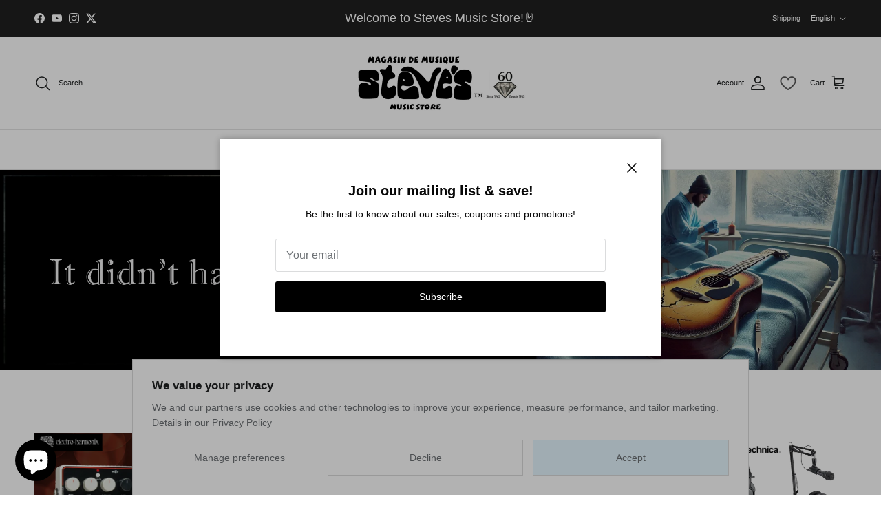

--- FILE ---
content_type: text/html; charset=utf-8
request_url: https://stevesmusic.com/?manufacturer=american-plating
body_size: 69252
content:
<!doctype html>
<html class="no-js" lang="en" dir="ltr">
<head>
  <meta name="facebook-domain-verification" content="nz4am77quu6wechlopodk1h0kv4usy" /><meta charset="utf-8">
<meta name="viewport" content="width=device-width,initial-scale=1">
<title>Steve&#39;s Music Store</title><link rel="canonical" href="https://stevesmusic.com/"><link rel="icon" href="//stevesmusic.com/cdn/shop/files/steves-favicon-red2.png?crop=center&height=48&v=1709431234&width=48" type="image/png">
  <link rel="apple-touch-icon" href="//stevesmusic.com/cdn/shop/files/steves-favicon-red2.png?crop=center&height=180&v=1709431234&width=180"><meta name="description" content="Offers a wide range of products such as musical instruments, accessories, and studio equipment from various brands. The products include DJ equipment, MPC, synths, launchpads, guitar, drumheads, and more."><meta property="og:site_name" content="Steve&#39;s Music Store">
<meta property="og:url" content="https://stevesmusic.com/">
<meta property="og:title" content="Steve&#39;s Music Store">
<meta property="og:type" content="website">
<meta property="og:description" content="Offers a wide range of products such as musical instruments, accessories, and studio equipment from various brands. The products include DJ equipment, MPC, synths, launchpads, guitar, drumheads, and more."><meta property="og:image" content="http://stevesmusic.com/cdn/shop/files/steves_4ec68ac0-6532-4987-b698-4c45a63cdb9f.jpg?crop=center&height=1200&v=1747745898&width=1200">
  <meta property="og:image:secure_url" content="https://stevesmusic.com/cdn/shop/files/steves_4ec68ac0-6532-4987-b698-4c45a63cdb9f.jpg?crop=center&height=1200&v=1747745898&width=1200">
  <meta property="og:image:width" content="350">
  <meta property="og:image:height" content="169"><meta name="twitter:site" content="@#!/steves_music"><meta name="twitter:card" content="summary_large_image">
<meta name="twitter:title" content="Steve&#39;s Music Store">
<meta name="twitter:description" content="Offers a wide range of products such as musical instruments, accessories, and studio equipment from various brands. The products include DJ equipment, MPC, synths, launchpads, guitar, drumheads, and more.">
<style>:root {
  --page-container-width:          1300px;
  --reading-container-width:       720px;
  --divider-opacity:               0.14;
  --gutter-large:                  30px;
  --gutter-desktop:                20px;
  --gutter-mobile:                 16px;
  --section-padding:               50px;
  --larger-section-padding:        80px;
  --larger-section-padding-mobile: 60px;
  --largest-section-padding:       110px;
  --aos-animate-duration:          0.6s;

  --base-font-family:              Helvetica, Arial, sans-serif;
  --base-font-weight:              400;
  --base-font-style:               normal;
  --heading-font-family:           Helvetica, Arial, sans-serif;
  --heading-font-weight:           700;
  --heading-font-style:            normal;
  --logo-font-family:              Helvetica, Arial, sans-serif;
  --logo-font-weight:              700;
  --logo-font-style:               normal;
  --nav-font-family:               Helvetica, Arial, sans-serif;
  --nav-font-weight:               400;
  --nav-font-style:                normal;

  --base-text-size:14px;
  --base-line-height:              1.6;
  --input-text-size:16px;
  --smaller-text-size-1:11px;
  --smaller-text-size-2:14px;
  --smaller-text-size-3:11px;
  --smaller-text-size-4:10px;
  --larger-text-size:26px;
  --super-large-text-size:46px;
  --super-large-mobile-text-size:21px;
  --larger-mobile-text-size:21px;
  --logo-text-size:24px;--btn-letter-spacing: normal;
    --btn-text-transform: none;
    --button-text-size:  14px;
    --quickbuy-button-text-size: 14px;
    --small-feature-link-font-size: 1em;
    --input-btn-padding-top:             1em;
    --input-btn-padding-bottom:          1em;--heading-text-transform:none;
  --nav-text-size:                      14px;
  --mobile-menu-font-weight:            600;

  --body-bg-color:                      255 255 255;
  --bg-color:                           255 255 255;
  --body-text-color:                    109 113 117;
  --text-color:                         109 113 117;

  --header-text-col:                    #202223;--header-text-hover-col:             var(--main-nav-link-hover-col);--header-bg-col:                     #ffffff;
  --heading-color:                     32 34 35;
  --body-heading-color:                32 34 35;
  --heading-divider-col:               #e2e2e2;

  --logo-col:                          #202223;
  --main-nav-bg:                       #ffffff;
  --main-nav-link-col:                 #6d7175;
  --main-nav-link-hover-col:           #202223;
  --main-nav-link-featured-col:        #c4293d;

  --link-color:                        32 34 35;
  --body-link-color:                   32 34 35;

  --btn-bg-color:                        0 0 0;
  --btn-bg-hover-color:                  32 34 35;
  --btn-border-color:                    0 0 0;
  --btn-border-hover-color:              32 34 35;
  --btn-text-color:                      255 255 255;
  --btn-text-hover-color:                255 255 255;--btn-alt-bg-color:                    255 255 255;
  --btn-alt-text-color:                  0 0 0;
  --btn-alt-border-color:                0 0 0;
  --btn-alt-border-hover-color:          0 0 0;--btn-ter-bg-color:                    235 235 235;
  --btn-ter-text-color:                  60 62 64;
  --btn-ter-bg-hover-color:              0 0 0;
  --btn-ter-text-hover-color:            255 255 255;--btn-border-radius: 3px;--color-scheme-default:                             #ffffff;
  --color-scheme-default-color:                       255 255 255;
  --color-scheme-default-text-color:                  109 113 117;
  --color-scheme-default-head-color:                  32 34 35;
  --color-scheme-default-link-color:                  32 34 35;
  --color-scheme-default-btn-text-color:              255 255 255;
  --color-scheme-default-btn-text-hover-color:        255 255 255;
  --color-scheme-default-btn-bg-color:                0 0 0;
  --color-scheme-default-btn-bg-hover-color:          32 34 35;
  --color-scheme-default-btn-border-color:            0 0 0;
  --color-scheme-default-btn-border-hover-color:      32 34 35;
  --color-scheme-default-btn-alt-text-color:          0 0 0;
  --color-scheme-default-btn-alt-bg-color:            255 255 255;
  --color-scheme-default-btn-alt-border-color:        0 0 0;
  --color-scheme-default-btn-alt-border-hover-color:  0 0 0;

  --color-scheme-1:                             #e6f7ff;
  --color-scheme-1-color:                       230 247 255;
  --color-scheme-1-text-color:                  109 113 117;
  --color-scheme-1-head-color:                  32 34 35;
  --color-scheme-1-link-color:                  32 34 35;
  --color-scheme-1-btn-text-color:              255 255 255;
  --color-scheme-1-btn-text-hover-color:        255 255 255;
  --color-scheme-1-btn-bg-color:                0 0 0;
  --color-scheme-1-btn-bg-hover-color:          32 34 35;
  --color-scheme-1-btn-border-color:            0 0 0;
  --color-scheme-1-btn-border-hover-color:      32 34 35;
  --color-scheme-1-btn-alt-text-color:          0 0 0;
  --color-scheme-1-btn-alt-bg-color:            255 255 255;
  --color-scheme-1-btn-alt-border-color:        0 0 0;
  --color-scheme-1-btn-alt-border-hover-color:  0 0 0;

  --color-scheme-2:                             #f6f6f6;
  --color-scheme-2-color:                       246 246 246;
  --color-scheme-2-text-color:                  109 113 117;
  --color-scheme-2-head-color:                  32 34 35;
  --color-scheme-2-link-color:                  32 34 35;
  --color-scheme-2-btn-text-color:              255 255 255;
  --color-scheme-2-btn-text-hover-color:        255 255 255;
  --color-scheme-2-btn-bg-color:                0 0 0;
  --color-scheme-2-btn-bg-hover-color:          32 34 35;
  --color-scheme-2-btn-border-color:            0 0 0;
  --color-scheme-2-btn-border-hover-color:      32 34 35;
  --color-scheme-2-btn-alt-text-color:          0 0 0;
  --color-scheme-2-btn-alt-bg-color:            255 255 255;
  --color-scheme-2-btn-alt-border-color:        0 0 0;
  --color-scheme-2-btn-alt-border-hover-color:  0 0 0;

  /* Shop Pay payment terms */
  --payment-terms-background-color:    #ffffff;--quickbuy-bg: 255 255 255;--body-input-background-color:       rgb(var(--body-bg-color));
  --input-background-color:            rgb(var(--body-bg-color));
  --body-input-text-color:             var(--body-text-color);
  --input-text-color:                  var(--body-text-color);
  --body-input-border-color:           rgb(219, 220, 221);
  --input-border-color:                rgb(219, 220, 221);
  --input-border-color-hover:          rgb(175, 177, 179);
  --input-border-color-active:         rgb(109, 113, 117);

  --swatch-cross-svg:                  url("data:image/svg+xml,%3Csvg xmlns='http://www.w3.org/2000/svg' width='240' height='240' viewBox='0 0 24 24' fill='none' stroke='rgb(219, 220, 221)' stroke-width='0.09' preserveAspectRatio='none' %3E%3Cline x1='24' y1='0' x2='0' y2='24'%3E%3C/line%3E%3C/svg%3E");
  --swatch-cross-hover:                url("data:image/svg+xml,%3Csvg xmlns='http://www.w3.org/2000/svg' width='240' height='240' viewBox='0 0 24 24' fill='none' stroke='rgb(175, 177, 179)' stroke-width='0.09' preserveAspectRatio='none' %3E%3Cline x1='24' y1='0' x2='0' y2='24'%3E%3C/line%3E%3C/svg%3E");
  --swatch-cross-active:               url("data:image/svg+xml,%3Csvg xmlns='http://www.w3.org/2000/svg' width='240' height='240' viewBox='0 0 24 24' fill='none' stroke='rgb(109, 113, 117)' stroke-width='0.09' preserveAspectRatio='none' %3E%3Cline x1='24' y1='0' x2='0' y2='24'%3E%3C/line%3E%3C/svg%3E");

  --footer-divider-col:                #eeeeee;
  --footer-text-col:                   109 113 117;
  --footer-heading-col:                32 34 35;
  --footer-bg:                         #ffffff;--product-label-overlay-justify: flex-start;--product-label-overlay-align: flex-start;--product-label-overlay-reduction-text:   #ffffff;
  --product-label-overlay-reduction-bg:     #c4293d;
  --product-label-overlay-stock-text:       #6d7175;
  --product-label-overlay-stock-bg:         #ffffff;
  --product-label-overlay-new-text:         #ffffff;
  --product-label-overlay-new-bg:           #171717;
  --product-label-overlay-meta-text:        #ffffff;
  --product-label-overlay-meta-bg:          #202223;
  --product-label-sale-text:                #c4293d;
  --product-label-sold-text:                #202223;
  --product-label-preorder-text:            #60a57e;

  --product-block-crop-align:               center;

  
  --product-block-price-align:              center;
  --product-block-price-item-margin-start:  .25rem;
  --product-block-price-item-margin-end:    .25rem;
  

  --collection-block-image-position:   center center;

  --swatch-picker-image-size:          60px;
  --swatch-crop-align:                 center center;

  --image-overlay-text-color:          255 206 2;--image-overlay-bg:                  rgba(0, 0, 0, 0.1);
  --image-overlay-shadow-start:        rgb(0 0 0 / 0.15);
  --image-overlay-box-opacity:         0.88;.image-overlay--bg-box .text-overlay .text-overlay__text {
      --image-overlay-box-bg: 255 255 255;
      --heading-color: var(--body-heading-color);
      --text-color: var(--body-text-color);
      --link-color: var(--body-link-color);
    }--product-inventory-ok-box-color:            #f2faf0;
  --product-inventory-ok-text-color:           #108043;
  --product-inventory-ok-icon-box-fill-color:  #fff;
  --product-inventory-low-box-color:           #fcf1cd;
  --product-inventory-low-text-color:          #dd9a1a;
  --product-inventory-low-icon-box-fill-color: #fff;
  --product-inventory-low-text-color-channels: 16, 128, 67;
  --product-inventory-ok-text-color-channels:  221, 154, 26;

  --rating-star-color: 193 100 82;
}::selection {
    background: rgb(var(--body-heading-color));
    color: rgb(var(--body-bg-color));
  }
  ::-moz-selection {
    background: rgb(var(--body-heading-color));
    color: rgb(var(--body-bg-color));
  }.use-color-scheme--default {
  --product-label-sale-text:           #c4293d;
  --product-label-sold-text:           #202223;
  --product-label-preorder-text:       #60a57e;
  --input-background-color:            rgb(var(--body-bg-color));
  --input-text-color:                  var(--body-input-text-color);
  --input-border-color:                rgb(219, 220, 221);
  --input-border-color-hover:          rgb(175, 177, 179);
  --input-border-color-active:         rgb(109, 113, 117);
}</style>

  <link href="//stevesmusic.com/cdn/shop/t/20/assets/main.css?v=42085586092002839211765384986" rel="stylesheet" type="text/css" media="all" />
<script>
    document.documentElement.className = document.documentElement.className.replace('no-js', 'js');

    window.theme = {
      info: {
        name: 'Symmetry',
        version: '7.1.2'
      },
      device: {
        hasTouch: window.matchMedia('(any-pointer: coarse)').matches,
        hasHover: window.matchMedia('(hover: hover)').matches
      },
      mediaQueries: {
        md: '(min-width: 768px)',
        productMediaCarouselBreak: '(min-width: 1041px)'
      },
      routes: {
        base: 'https://stevesmusic.com',
        cart: '/cart',
        cartAdd: '/cart/add.js',
        cartUpdate: '/cart/update.js',
        predictiveSearch: '/search/suggest'
      },
      strings: {
        cartTermsConfirmation: "You must agree to the terms and conditions before continuing.",
        cartItemsQuantityError: "You can only add [QUANTITY] of this item to your cart.",
        generalSearchViewAll: "View all search results",
        noStock: "Sold out",
        noVariant: "Unavailable",
        productsProductChooseA: "Choose a",
        generalSearchPages: "Pages",
        generalSearchNoResultsWithoutTerms: "Sorry, we couldnʼt find any results",
        shippingCalculator: {
          singleRate: "There is one shipping rate for this destination:",
          multipleRates: "There are multiple shipping rates for this destination:",
          noRates: "We do not ship to this destination."
        }
      },
      settings: {
        moneyWithCurrencyFormat: "${{amount}} CAD",
        cartType: "drawer",
        afterAddToCart: "drawer",
        quickbuyStyle: "off",
        externalLinksNewTab: true,
        internalLinksSmoothScroll: true
      }
    }

    theme.inlineNavigationCheck = function() {
      var pageHeader = document.querySelector('.pageheader'),
          inlineNavContainer = pageHeader.querySelector('.logo-area__left__inner'),
          inlineNav = inlineNavContainer.querySelector('.navigation--left');
      if (inlineNav && getComputedStyle(inlineNav).display != 'none') {
        var inlineMenuCentered = document.querySelector('.pageheader--layout-inline-menu-center'),
            logoContainer = document.querySelector('.logo-area__middle__inner');
        if(inlineMenuCentered) {
          var rightWidth = document.querySelector('.logo-area__right__inner').clientWidth,
              middleWidth = logoContainer.clientWidth,
              logoArea = document.querySelector('.logo-area'),
              computedLogoAreaStyle = getComputedStyle(logoArea),
              logoAreaInnerWidth = logoArea.clientWidth - Math.ceil(parseFloat(computedLogoAreaStyle.paddingLeft)) - Math.ceil(parseFloat(computedLogoAreaStyle.paddingRight)),
              availableNavWidth = logoAreaInnerWidth - Math.max(rightWidth, middleWidth) * 2 - 40;
          inlineNavContainer.style.maxWidth = availableNavWidth + 'px';
        }

        var firstInlineNavLink = inlineNav.querySelector('.navigation__item:first-child'),
            lastInlineNavLink = inlineNav.querySelector('.navigation__item:last-child');
        if (lastInlineNavLink) {
          var inlineNavWidth = null;
          if(document.querySelector('html[dir=rtl]')) {
            inlineNavWidth = firstInlineNavLink.offsetLeft - lastInlineNavLink.offsetLeft + firstInlineNavLink.offsetWidth;
          } else {
            inlineNavWidth = lastInlineNavLink.offsetLeft - firstInlineNavLink.offsetLeft + lastInlineNavLink.offsetWidth;
          }
          if (inlineNavContainer.offsetWidth >= inlineNavWidth) {
            pageHeader.classList.add('pageheader--layout-inline-permitted');
            var tallLogo = logoContainer.clientHeight > lastInlineNavLink.clientHeight + 20;
            if (tallLogo) {
              inlineNav.classList.add('navigation--tight-underline');
            } else {
              inlineNav.classList.remove('navigation--tight-underline');
            }
          } else {
            pageHeader.classList.remove('pageheader--layout-inline-permitted');
          }
        }
      }
    };

    theme.setInitialHeaderHeightProperty = () => {
      const section = document.querySelector('.section-header');
      if (section) {
        document.documentElement.style.setProperty('--theme-header-height', Math.ceil(section.clientHeight) + 'px');
      }
    };
  </script>
  <script src="//stevesmusic.com/cdn/shop/t/20/assets/events.js?v=33878788185165244281721178422" defer></script>
  <script src="//stevesmusic.com/cdn/shop/t/20/assets/main.js?v=107850501831186055151729539253" defer></script>
  <script src="//stevesmusic.com/cdn/shop/t/20/assets/settings.js?v=79854465143014148721727271963" defer></script>
  <script src="//stevesmusic.com/cdn/shop/t/20/assets/back-to-top.js?v=60299149045138133931757962432" defer></script>
    <script src="//stevesmusic.com/cdn/shop/t/20/assets/animate-on-scroll.js?v=15249566486942820451721178422" defer></script>
    <link href="//stevesmusic.com/cdn/shop/t/20/assets/animate-on-scroll.css?v=35216439550296132921721178422" rel="stylesheet" type="text/css" media="all" />
  

  <script>window.performance && window.performance.mark && window.performance.mark('shopify.content_for_header.start');</script><meta name="google-site-verification" content="oiRDosBtlcdnxPp1aMposW_cPb36MY9idt2jUDpzAN4">
<meta name="facebook-domain-verification" content="nz4am77quu6wechlopodk1h0kv4usy">
<meta id="shopify-digital-wallet" name="shopify-digital-wallet" content="/58671136842/digital_wallets/dialog">
<meta name="shopify-checkout-api-token" content="ea200d1d8ca101757210eb174774352a">
<meta id="in-context-paypal-metadata" data-shop-id="58671136842" data-venmo-supported="false" data-environment="production" data-locale="en_US" data-paypal-v4="true" data-currency="CAD">
<link rel="alternate" hreflang="x-default" href="https://stevesmusic.com/">
<link rel="alternate" hreflang="en" href="https://stevesmusic.com/">
<link rel="alternate" hreflang="fr" href="https://stevesmusic.com/fr">
<script async="async" src="/checkouts/internal/preloads.js?locale=en-CA"></script>
<link rel="preconnect" href="https://shop.app" crossorigin="anonymous">
<script async="async" src="https://shop.app/checkouts/internal/preloads.js?locale=en-CA&shop_id=58671136842" crossorigin="anonymous"></script>
<script id="shopify-features" type="application/json">{"accessToken":"ea200d1d8ca101757210eb174774352a","betas":["rich-media-storefront-analytics"],"domain":"stevesmusic.com","predictiveSearch":true,"shopId":58671136842,"locale":"en"}</script>
<script>var Shopify = Shopify || {};
Shopify.shop = "stevesmusic-online.myshopify.com";
Shopify.locale = "en";
Shopify.currency = {"active":"CAD","rate":"1.0"};
Shopify.country = "CA";
Shopify.theme = {"name":"Copy of Symmetry Current ","id":129820000330,"schema_name":"Symmetry","schema_version":"7.1.2","theme_store_id":568,"role":"main"};
Shopify.theme.handle = "null";
Shopify.theme.style = {"id":null,"handle":null};
Shopify.cdnHost = "stevesmusic.com/cdn";
Shopify.routes = Shopify.routes || {};
Shopify.routes.root = "/";</script>
<script type="module">!function(o){(o.Shopify=o.Shopify||{}).modules=!0}(window);</script>
<script>!function(o){function n(){var o=[];function n(){o.push(Array.prototype.slice.apply(arguments))}return n.q=o,n}var t=o.Shopify=o.Shopify||{};t.loadFeatures=n(),t.autoloadFeatures=n()}(window);</script>
<script>
  window.ShopifyPay = window.ShopifyPay || {};
  window.ShopifyPay.apiHost = "shop.app\/pay";
  window.ShopifyPay.redirectState = null;
</script>
<script id="shop-js-analytics" type="application/json">{"pageType":"index"}</script>
<script defer="defer" async type="module" src="//stevesmusic.com/cdn/shopifycloud/shop-js/modules/v2/client.init-shop-cart-sync_BN7fPSNr.en.esm.js"></script>
<script defer="defer" async type="module" src="//stevesmusic.com/cdn/shopifycloud/shop-js/modules/v2/chunk.common_Cbph3Kss.esm.js"></script>
<script defer="defer" async type="module" src="//stevesmusic.com/cdn/shopifycloud/shop-js/modules/v2/chunk.modal_DKumMAJ1.esm.js"></script>
<script type="module">
  await import("//stevesmusic.com/cdn/shopifycloud/shop-js/modules/v2/client.init-shop-cart-sync_BN7fPSNr.en.esm.js");
await import("//stevesmusic.com/cdn/shopifycloud/shop-js/modules/v2/chunk.common_Cbph3Kss.esm.js");
await import("//stevesmusic.com/cdn/shopifycloud/shop-js/modules/v2/chunk.modal_DKumMAJ1.esm.js");

  window.Shopify.SignInWithShop?.initShopCartSync?.({"fedCMEnabled":true,"windoidEnabled":true});

</script>
<script>
  window.Shopify = window.Shopify || {};
  if (!window.Shopify.featureAssets) window.Shopify.featureAssets = {};
  window.Shopify.featureAssets['shop-js'] = {"shop-cart-sync":["modules/v2/client.shop-cart-sync_CJVUk8Jm.en.esm.js","modules/v2/chunk.common_Cbph3Kss.esm.js","modules/v2/chunk.modal_DKumMAJ1.esm.js"],"init-fed-cm":["modules/v2/client.init-fed-cm_7Fvt41F4.en.esm.js","modules/v2/chunk.common_Cbph3Kss.esm.js","modules/v2/chunk.modal_DKumMAJ1.esm.js"],"init-shop-email-lookup-coordinator":["modules/v2/client.init-shop-email-lookup-coordinator_Cc088_bR.en.esm.js","modules/v2/chunk.common_Cbph3Kss.esm.js","modules/v2/chunk.modal_DKumMAJ1.esm.js"],"init-windoid":["modules/v2/client.init-windoid_hPopwJRj.en.esm.js","modules/v2/chunk.common_Cbph3Kss.esm.js","modules/v2/chunk.modal_DKumMAJ1.esm.js"],"shop-button":["modules/v2/client.shop-button_B0jaPSNF.en.esm.js","modules/v2/chunk.common_Cbph3Kss.esm.js","modules/v2/chunk.modal_DKumMAJ1.esm.js"],"shop-cash-offers":["modules/v2/client.shop-cash-offers_DPIskqss.en.esm.js","modules/v2/chunk.common_Cbph3Kss.esm.js","modules/v2/chunk.modal_DKumMAJ1.esm.js"],"shop-toast-manager":["modules/v2/client.shop-toast-manager_CK7RT69O.en.esm.js","modules/v2/chunk.common_Cbph3Kss.esm.js","modules/v2/chunk.modal_DKumMAJ1.esm.js"],"init-shop-cart-sync":["modules/v2/client.init-shop-cart-sync_BN7fPSNr.en.esm.js","modules/v2/chunk.common_Cbph3Kss.esm.js","modules/v2/chunk.modal_DKumMAJ1.esm.js"],"init-customer-accounts-sign-up":["modules/v2/client.init-customer-accounts-sign-up_CfPf4CXf.en.esm.js","modules/v2/client.shop-login-button_DeIztwXF.en.esm.js","modules/v2/chunk.common_Cbph3Kss.esm.js","modules/v2/chunk.modal_DKumMAJ1.esm.js"],"pay-button":["modules/v2/client.pay-button_CgIwFSYN.en.esm.js","modules/v2/chunk.common_Cbph3Kss.esm.js","modules/v2/chunk.modal_DKumMAJ1.esm.js"],"init-customer-accounts":["modules/v2/client.init-customer-accounts_DQ3x16JI.en.esm.js","modules/v2/client.shop-login-button_DeIztwXF.en.esm.js","modules/v2/chunk.common_Cbph3Kss.esm.js","modules/v2/chunk.modal_DKumMAJ1.esm.js"],"avatar":["modules/v2/client.avatar_BTnouDA3.en.esm.js"],"init-shop-for-new-customer-accounts":["modules/v2/client.init-shop-for-new-customer-accounts_CsZy_esa.en.esm.js","modules/v2/client.shop-login-button_DeIztwXF.en.esm.js","modules/v2/chunk.common_Cbph3Kss.esm.js","modules/v2/chunk.modal_DKumMAJ1.esm.js"],"shop-follow-button":["modules/v2/client.shop-follow-button_BRMJjgGd.en.esm.js","modules/v2/chunk.common_Cbph3Kss.esm.js","modules/v2/chunk.modal_DKumMAJ1.esm.js"],"checkout-modal":["modules/v2/client.checkout-modal_B9Drz_yf.en.esm.js","modules/v2/chunk.common_Cbph3Kss.esm.js","modules/v2/chunk.modal_DKumMAJ1.esm.js"],"shop-login-button":["modules/v2/client.shop-login-button_DeIztwXF.en.esm.js","modules/v2/chunk.common_Cbph3Kss.esm.js","modules/v2/chunk.modal_DKumMAJ1.esm.js"],"lead-capture":["modules/v2/client.lead-capture_DXYzFM3R.en.esm.js","modules/v2/chunk.common_Cbph3Kss.esm.js","modules/v2/chunk.modal_DKumMAJ1.esm.js"],"shop-login":["modules/v2/client.shop-login_CA5pJqmO.en.esm.js","modules/v2/chunk.common_Cbph3Kss.esm.js","modules/v2/chunk.modal_DKumMAJ1.esm.js"],"payment-terms":["modules/v2/client.payment-terms_BxzfvcZJ.en.esm.js","modules/v2/chunk.common_Cbph3Kss.esm.js","modules/v2/chunk.modal_DKumMAJ1.esm.js"]};
</script>
<script id="__st">var __st={"a":58671136842,"offset":-18000,"reqid":"e8f00fd0-e284-4c9f-89f6-db9c9b1589a8-1770082699","pageurl":"stevesmusic.com\/?gad_campaignid=21058374137\u0026wbraid=ClQKCQiAs4HMBhCyARJDAAcULmRHZIhrfC9jRdqUoeOj_Nf9aARtl8eNqlEI90VGMsWdJqE6JXTydYUIzLVbXV_o8-JCL99n0xIyKniuP6ZOQxoCyf8","u":"189ebdd73cd7","p":"home"};</script>
<script>window.ShopifyPaypalV4VisibilityTracking = true;</script>
<script id="captcha-bootstrap">!function(){'use strict';const t='contact',e='account',n='new_comment',o=[[t,t],['blogs',n],['comments',n],[t,'customer']],c=[[e,'customer_login'],[e,'guest_login'],[e,'recover_customer_password'],[e,'create_customer']],r=t=>t.map((([t,e])=>`form[action*='/${t}']:not([data-nocaptcha='true']) input[name='form_type'][value='${e}']`)).join(','),a=t=>()=>t?[...document.querySelectorAll(t)].map((t=>t.form)):[];function s(){const t=[...o],e=r(t);return a(e)}const i='password',u='form_key',d=['recaptcha-v3-token','g-recaptcha-response','h-captcha-response',i],f=()=>{try{return window.sessionStorage}catch{return}},m='__shopify_v',_=t=>t.elements[u];function p(t,e,n=!1){try{const o=window.sessionStorage,c=JSON.parse(o.getItem(e)),{data:r}=function(t){const{data:e,action:n}=t;return t[m]||n?{data:e,action:n}:{data:t,action:n}}(c);for(const[e,n]of Object.entries(r))t.elements[e]&&(t.elements[e].value=n);n&&o.removeItem(e)}catch(o){console.error('form repopulation failed',{error:o})}}const l='form_type',E='cptcha';function T(t){t.dataset[E]=!0}const w=window,h=w.document,L='Shopify',v='ce_forms',y='captcha';let A=!1;((t,e)=>{const n=(g='f06e6c50-85a8-45c8-87d0-21a2b65856fe',I='https://cdn.shopify.com/shopifycloud/storefront-forms-hcaptcha/ce_storefront_forms_captcha_hcaptcha.v1.5.2.iife.js',D={infoText:'Protected by hCaptcha',privacyText:'Privacy',termsText:'Terms'},(t,e,n)=>{const o=w[L][v],c=o.bindForm;if(c)return c(t,g,e,D).then(n);var r;o.q.push([[t,g,e,D],n]),r=I,A||(h.body.append(Object.assign(h.createElement('script'),{id:'captcha-provider',async:!0,src:r})),A=!0)});var g,I,D;w[L]=w[L]||{},w[L][v]=w[L][v]||{},w[L][v].q=[],w[L][y]=w[L][y]||{},w[L][y].protect=function(t,e){n(t,void 0,e),T(t)},Object.freeze(w[L][y]),function(t,e,n,w,h,L){const[v,y,A,g]=function(t,e,n){const i=e?o:[],u=t?c:[],d=[...i,...u],f=r(d),m=r(i),_=r(d.filter((([t,e])=>n.includes(e))));return[a(f),a(m),a(_),s()]}(w,h,L),I=t=>{const e=t.target;return e instanceof HTMLFormElement?e:e&&e.form},D=t=>v().includes(t);t.addEventListener('submit',(t=>{const e=I(t);if(!e)return;const n=D(e)&&!e.dataset.hcaptchaBound&&!e.dataset.recaptchaBound,o=_(e),c=g().includes(e)&&(!o||!o.value);(n||c)&&t.preventDefault(),c&&!n&&(function(t){try{if(!f())return;!function(t){const e=f();if(!e)return;const n=_(t);if(!n)return;const o=n.value;o&&e.removeItem(o)}(t);const e=Array.from(Array(32),(()=>Math.random().toString(36)[2])).join('');!function(t,e){_(t)||t.append(Object.assign(document.createElement('input'),{type:'hidden',name:u})),t.elements[u].value=e}(t,e),function(t,e){const n=f();if(!n)return;const o=[...t.querySelectorAll(`input[type='${i}']`)].map((({name:t})=>t)),c=[...d,...o],r={};for(const[a,s]of new FormData(t).entries())c.includes(a)||(r[a]=s);n.setItem(e,JSON.stringify({[m]:1,action:t.action,data:r}))}(t,e)}catch(e){console.error('failed to persist form',e)}}(e),e.submit())}));const S=(t,e)=>{t&&!t.dataset[E]&&(n(t,e.some((e=>e===t))),T(t))};for(const o of['focusin','change'])t.addEventListener(o,(t=>{const e=I(t);D(e)&&S(e,y())}));const B=e.get('form_key'),M=e.get(l),P=B&&M;t.addEventListener('DOMContentLoaded',(()=>{const t=y();if(P)for(const e of t)e.elements[l].value===M&&p(e,B);[...new Set([...A(),...v().filter((t=>'true'===t.dataset.shopifyCaptcha))])].forEach((e=>S(e,t)))}))}(h,new URLSearchParams(w.location.search),n,t,e,['guest_login'])})(!1,!0)}();</script>
<script integrity="sha256-4kQ18oKyAcykRKYeNunJcIwy7WH5gtpwJnB7kiuLZ1E=" data-source-attribution="shopify.loadfeatures" defer="defer" src="//stevesmusic.com/cdn/shopifycloud/storefront/assets/storefront/load_feature-a0a9edcb.js" crossorigin="anonymous"></script>
<script>
  fetch('/sf_private_access_tokens' + location.search).catch(() => {});
</script>
<script crossorigin="anonymous" defer="defer" src="//stevesmusic.com/cdn/shopifycloud/storefront/assets/shopify_pay/storefront-65b4c6d7.js?v=20250812"></script>
<script data-source-attribution="shopify.dynamic_checkout.dynamic.init">var Shopify=Shopify||{};Shopify.PaymentButton=Shopify.PaymentButton||{isStorefrontPortableWallets:!0,init:function(){window.Shopify.PaymentButton.init=function(){};var t=document.createElement("script");t.src="https://stevesmusic.com/cdn/shopifycloud/portable-wallets/latest/portable-wallets.en.js",t.type="module",document.head.appendChild(t)}};
</script>
<script data-source-attribution="shopify.dynamic_checkout.buyer_consent">
  function portableWalletsHideBuyerConsent(e){var t=document.getElementById("shopify-buyer-consent"),n=document.getElementById("shopify-subscription-policy-button");t&&n&&(t.classList.add("hidden"),t.setAttribute("aria-hidden","true"),n.removeEventListener("click",e))}function portableWalletsShowBuyerConsent(e){var t=document.getElementById("shopify-buyer-consent"),n=document.getElementById("shopify-subscription-policy-button");t&&n&&(t.classList.remove("hidden"),t.removeAttribute("aria-hidden"),n.addEventListener("click",e))}window.Shopify?.PaymentButton&&(window.Shopify.PaymentButton.hideBuyerConsent=portableWalletsHideBuyerConsent,window.Shopify.PaymentButton.showBuyerConsent=portableWalletsShowBuyerConsent);
</script>
<script data-source-attribution="shopify.dynamic_checkout.cart.bootstrap">document.addEventListener("DOMContentLoaded",(function(){function t(){return document.querySelector("shopify-accelerated-checkout-cart, shopify-accelerated-checkout")}if(t())Shopify.PaymentButton.init();else{new MutationObserver((function(e,n){t()&&(Shopify.PaymentButton.init(),n.disconnect())})).observe(document.body,{childList:!0,subtree:!0})}}));
</script>
<link id="shopify-accelerated-checkout-styles" rel="stylesheet" media="screen" href="https://stevesmusic.com/cdn/shopifycloud/portable-wallets/latest/accelerated-checkout-backwards-compat.css" crossorigin="anonymous">
<style id="shopify-accelerated-checkout-cart">
        #shopify-buyer-consent {
  margin-top: 1em;
  display: inline-block;
  width: 100%;
}

#shopify-buyer-consent.hidden {
  display: none;
}

#shopify-subscription-policy-button {
  background: none;
  border: none;
  padding: 0;
  text-decoration: underline;
  font-size: inherit;
  cursor: pointer;
}

#shopify-subscription-policy-button::before {
  box-shadow: none;
}

      </style>

<script>window.performance && window.performance.mark && window.performance.mark('shopify.content_for_header.end');</script>
<!-- CC Custom Head Start --><!-- CC Custom Head End --><script src="https://cdn.jsdelivr.net/npm/sweetalert2@11" defer></script>
  <script src="https://code.jquery.com/jquery-3.7.1.min.js" integrity="sha256-/JqT3SQfawRcv/BIHPThkBvs0OEvtFFmqPF/lYI/Cxo=" crossorigin="anonymous"></script>

  
    <link rel="stylesheet" href="https://cdn.jsdelivr.net/gh/fancyapps/fancybox@3.5.7/dist/jquery.fancybox.min.css" />
    <script src="https://cdn.jsdelivr.net/gh/fancyapps/fancybox@3.5.7/dist/jquery.fancybox.min.js"></script>

  
<script src="//stevesmusic.com/cdn/shop/t/20/assets/input-mask.js?v=165893414693319083321721178422" type="text/javascript"></script>
  
    <link rel="stylesheet" href="https://use.fontawesome.com/releases/v5.8.2/css/all.css" integrity="sha384-oS3vJWv+0UjzBfQzYUhtDYW+Pj2yciDJxpsK1OYPAYjqT085Qq/1cq5FLXAZQ7Ay" crossorigin="anonymous">



<script src="//stevesmusic.com/cdn/shop/t/20/assets/promos.js?v=55128757972040075961724434135" type="text/javascript"></script>

<!-- Publitrac Tracking code --> 
<script src="https://trk.publitrac.com/js/tracker_no_jq_embeded-min.js" type="text/javascript"></script>
<script>nlInit("NL-4e41a7544712e");</script>
<!-- Publitrac Tracking code -->  

<!-- Google Tag Manager -->
<script>(function(w,d,s,l,i){w[l]=w[l]||[];w[l].push({'gtm.start':
new Date().getTime(),event:'gtm.js'});var f=d.getElementsByTagName(s)[0],
j=d.createElement(s),dl=l!='dataLayer'?'&l='+l:'';j.async=true;j.src=
'https://www.googletagmanager.com/gtm.js?id='+i+dl;f.parentNode.insertBefore(j,f);
})(window,document,'script','dataLayer','GTM-KKPQ3VV');</script>
<!-- End Google Tag Manager -->    
</style>  

  <script>
    $(document).ready(function() {
        let $body = $('body');

        setInterval(function() {
            $body.find('a').each(function() {
                if(/javascript|#/.test($(this).attr('href'))){
                    this.removeAttribute('target');
                }
            });
        }, 100);
        /*wishlist*/
        
        let wishlist_url = '';
        if ('' === 'fr') {
            wishlist_url += '/fr';
        }
        wishlist_url += '/account/login?return=' + encodeURIComponent(window.location.href);
        setTimeout(function() {
            $body.find('.wishlist-item').find('a').attr('href', wishlist_url);
        }, 500);
        

        $body.on('click', '.wishlist-item', function(e) {
            e.preventDefault();
            
            window.location.href = '/account/login';
            return;
            
            let $this = $(this);
            $this.hide();
            let product_id  = $(this).attr('data-product-id');
            let product_url = $(this).attr('data-handle');
            product_url     = product_url.split('/fr/').join('/');
            let sku         = $(this).attr('data-sku');
            $.ajax({
                       url:     'https://app.stevesmusic.com/api/wishlist',
                       method:  'POST',
                       data:    {
                           email:       '',
                           first_name:  '',
                           last_name:   '',
                           action:      'add-remove-wishlist',
                           product_id:  product_id,
                           product_url: product_url,
                           sku:         sku,
                       },
                       success: function(response_data) {
                           response_data = JSON.parse(response_data);
                           if (response_data.success !== undefined && response_data.success) {
                               if (response_data.removed) {
                                   if ($this.find('.fa-trash').length > 0) {
                                       $this.closest('.product-block').remove();
                                       if ($body.find('#items-container .product-block').length == 0) {
                                           $body.find('#no-items-container').show();
                                       }
                                   } else {
                                       $this.find('.wishlist-selected').addClass('wishlist-hidden');
                                       $this.find('.wishlist-unselected').removeClass('wishlist-hidden');
                                   }
                               } else {
                                   $this.find('.wishlist-unselected').addClass('wishlist-hidden');
                                   $this.find('.wishlist-selected').removeClass('wishlist-hidden');
                               }

                               if (response_data.removed != undefined && response_data.removed == true && $('#number-items').length > 0) {
                                   var count = $('#number-items').find('div').html();
                                   count     = parseInt(count) - 1;
                                   if (count == 1) {
                                       $('#number-items').html('<div style=\'padding:16px 0;\'>' + count + ' item</div>');
                                   } else {
                                       $('#number-items').html('<div style=\'padding:16px 0;\'>' + count + ' items</div>');
                                   }
                               }
                               $this.show();
                               updateCount();
                           }
                       },
                       error:   function(response_data) {
                           $this.show();
                           console.log(response_data);
                       },
                   });
        });
        setTimeout(function() {
            getWishlistItems();
            updateCount();
        }, 500);

//   let wishlist_mouse_over = false;
//   $body.on('mouseover', '.wishlist-item', function(){
//     if(!wishlist_mouse_over){
//       $(this).find('.wishlist-unselected').hasClass('wishlist-hidden')
//       ? $(this).find('.wishlist-unselected').removeClass('wishlist-hidden')
//       : $(this).find('.wishlist-unselected').addClass('wishlist-hidden');

//       $(this).find('.wishlist-selected').hasClass('wishlist-hidden')
//       ? $(this).find('.wishlist-selected').removeClass('wishlist-hidden')
//       : $(this).find('.wishlist-selected').addClass('wishlist-hidden');
//       wishlist_mouse_over = true;
//     }

//   });
//   $body.on('mouseleave', '.wishlist-item', function(){
//     if(wishlist_mouse_over){
//       $(this).find('.wishlist-unselected').hasClass('wishlist-hidden')
//       ? $(this).find('.wishlist-unselected').removeClass('wishlist-hidden')
//       : $(this).find('.wishlist-unselected').addClass('wishlist-hidden');

//       $(this).find('.wishlist-selected').hasClass('wishlist-hidden')
//       ? $(this).find('.wishlist-selected').removeClass('wishlist-hidden')
//       : $(this).find('.wishlist-selected').addClass('wishlist-hidden');
//       wishlist_mouse_over = false;
//     }

//   });

        /*end.wishlist*/
    });

    function updateCount() {
        let $body = $('body');
        $.ajax({
                   url:     'https://app.stevesmusic.com/api/wishlist',
                   method:  'POST',
                   data:    {
                       action: 'get-items-count',
                       email:  '',
                   },
                   success: function(response_data) {
                       response_data = JSON.parse(response_data);
                       if (response_data.success !== undefined && response_data.success) {
                           $body.find('#wishlist-count').text(response_data.count);
                           $body.find('#wishlist-count').show();
                       }
                   },
                   error:   function(response_data) {
                       console.log(response_data);
                   },
               });
    }

    function getWishlistItems() {
        let $body = $('body');
        let skus  = '';
        $body.find('.wishlist-item').each(function() {
            let sku = $(this).attr('data-sku');
            skus += sku + ',';

        });
        $.ajax({
                   url:     'https://app.stevesmusic.com/api/wishlist',
                   method:  'POST',
                   data:    {
                       action: 'check-items',
                       email:  '',
                       skus:   skus,
                   },
                   success: function(response_data) {
                       response_data = JSON.parse(response_data);
                       if (response_data.success !== undefined && response_data.success) {
                           $body.find('.wishlist-item').each(function() {
                               let sku = $(this).attr('data-sku');
                               if ($(this).find('.fa-trash').length == 0) {
                                   if (response_data.skus.indexOf(sku) == (-1)) {
                                       $(this).find('.wishlist-selected').addClass('wishlist-hidden');
                                       $(this).find('.wishlist-unselected').removeClass('wishlist-hidden');
                                   } else {
                                       $(this).find('.wishlist-unselected').addClass('wishlist-hidden');
                                       $(this).find('.wishlist-selected').removeClass('wishlist-hidden');
                                   }
                               }
                           });
                       }
                   },
                   error:   function(response_data) {
                       console.log(response_data);
                   },
               });
    }
</script>

<style>

    .theme-preloader {
        position:        fixed;
        top:             0;
        right:           0;
        bottom:          0;
        left:            0;
        z-index:         999999;
        background:      rgba(255, 255, 255, 0.9);
        display:         flex;
        justify-content: center;
        align-items:     center;
    }

    .theme-preloader .spinner {
        width:  150px;
        height: 150px;
    }

    .rotate {
        animation: rotation 2s infinite linear;
    }

    @keyframes rotation {
        0% {
            transform: rotate(0);
        }
        100% {
            transform: rotate(359deg);
        }
    }

    /*
    Wishlist
    */
    #wishlist-url-container {
        border-bottom: 1px solid #eee;
    }

    .product-block {
        /*   position:relative; */
    }

    .product-block .wishlist-item {
        display:  inline-block;
        position: absolute;
        z-index:  10;
        top:      -1px;
        right:    -1px;
        padding:  10px 15px;
        /*     background: #fff; */

    }

    .product-detail .product-block .wishlist-item {
        /*   bottom: 10px; */
        right: 10px;
        /*   top:inherit; */
    }

    .product-detail .gallery .product-label {
        left:  10px;
        right: inherit;
    }

    #items-container .wishlist-item {
        top:   15px;
        right: 50px;

    }

    .wishlist-item, .wishlist-item * {
        cursor: pointer;
    }

    .wishlist-hidden {
        display: none;
    }

    .wishlist-item a {
        font-size: 1.4rem;
    }

    .wishlist-item {
        color: #cccccc;
    }

    .wishlist-item i {
        font-size: 30px;
    }

    .wishlist-item a:hover, .wishlist-selected > a > i {
        color: red;
    }

    .wishlist-loader {
        display:       inline-block;
        border:        16px solid #f3f3f3; /* Light grey */
        border-top:    16px solid #333; /* Blue */
        border-radius: 50%;
        width:         120px;
        height:        120px;
        animation:     wlist-spin 2s linear infinite;
    }

    @keyframes wlist-spin {
        0% {
            transform: rotate(0deg);
        }
        100% {
            transform: rotate(360deg);
        }
    }

    #wishlist-url, #share-list-email, #share-list-your-email, #share-list-name, #share-list-btn, #share-list-your-text-message {
        width:     500px;
        max-width: 85%;
    }

    #loader-container {
        padding-top: 50px;
    }

    #items-container {
        display:     flex;
        flex-wrap:   wrap;
        padding-top: 25px;
    }

    .no-items-container, #no-items-container {
        padding-bottom: 25px;
    }

    #items-container .product-block {
        display:       inline-block;
        width:         33.33%;
        margin-bottom: 2.5%;
        padding:       0 1%;
    }

    #share-list-container {
        position:   fixed;
        top:        0;
        right:      0;
        bottom:     0;
        left:       0;
        background: rgba(0, 0, 0, .5);
        z-index:    1000;
    }

    #share-list-content {
        max-width:  100%;
        position:   absolute;
        top:        50%;
        left:       50%;
        transform:  translate(-50%, -50%);
        background: #fff;
        /*   width: 90%; */
        padding:    30px 30px 60px 30px;
        width:      570px;
    }

    #share-list-close {
        position: absolute;
        top:      15px;
        right:    20px;
    }

    #wishlist-count {
        color:         #fff;
        background:    #dc0b0b;
        text-align:    center;
        border-radius: 100%;
        width:         16px;
        height:        16px;
        font-size:     9px;
        display:       inline-block;
        position:      absolute;
        top:           -5px;
        right:         -5px;
        z-index:       10;
        line-height:   16px;
    }

    #share-list-container input, #share-list-container textarea {
        display: inline;
    }

    #share-list-container .Form__FloatingLabel {
        left: 10%;
    }

    #email-err-msg {
        color: red;
    }

    #items-container .wishlist-item {
        background: #fff;
    }

    @media screen and (max-width: 926px) {
        .mgi-wishlist-container {
            display: none;
        }

        #wishlist-count {
            top:   7px;
            right: -2px;
        }
    }

    /*
    End.Wishlist
    */
    .text-right {
        text-align: right;
    }

    .text-left {
        text-align: left;
    }

    .text-center {
        text-align: center;
    }

    .w-50 {
        width: 50%;
    }

    .w-75 {
        width: 75%;
    }

    .w-100 {
        width: 100%;
    }
      .d-inline-block{
        display:inline-block;
      }

    .position-relative {
        position: relative;
    }
</style>

<script src="https://cdn.shopify.com/extensions/e8878072-2f6b-4e89-8082-94b04320908d/inbox-1254/assets/inbox-chat-loader.js" type="text/javascript" defer="defer"></script>
<link href="https://monorail-edge.shopifysvc.com" rel="dns-prefetch">
<script>(function(){if ("sendBeacon" in navigator && "performance" in window) {try {var session_token_from_headers = performance.getEntriesByType('navigation')[0].serverTiming.find(x => x.name == '_s').description;} catch {var session_token_from_headers = undefined;}var session_cookie_matches = document.cookie.match(/_shopify_s=([^;]*)/);var session_token_from_cookie = session_cookie_matches && session_cookie_matches.length === 2 ? session_cookie_matches[1] : "";var session_token = session_token_from_headers || session_token_from_cookie || "";function handle_abandonment_event(e) {var entries = performance.getEntries().filter(function(entry) {return /monorail-edge.shopifysvc.com/.test(entry.name);});if (!window.abandonment_tracked && entries.length === 0) {window.abandonment_tracked = true;var currentMs = Date.now();var navigation_start = performance.timing.navigationStart;var payload = {shop_id: 58671136842,url: window.location.href,navigation_start,duration: currentMs - navigation_start,session_token,page_type: "index"};window.navigator.sendBeacon("https://monorail-edge.shopifysvc.com/v1/produce", JSON.stringify({schema_id: "online_store_buyer_site_abandonment/1.1",payload: payload,metadata: {event_created_at_ms: currentMs,event_sent_at_ms: currentMs}}));}}window.addEventListener('pagehide', handle_abandonment_event);}}());</script>
<script id="web-pixels-manager-setup">(function e(e,d,r,n,o){if(void 0===o&&(o={}),!Boolean(null===(a=null===(i=window.Shopify)||void 0===i?void 0:i.analytics)||void 0===a?void 0:a.replayQueue)){var i,a;window.Shopify=window.Shopify||{};var t=window.Shopify;t.analytics=t.analytics||{};var s=t.analytics;s.replayQueue=[],s.publish=function(e,d,r){return s.replayQueue.push([e,d,r]),!0};try{self.performance.mark("wpm:start")}catch(e){}var l=function(){var e={modern:/Edge?\/(1{2}[4-9]|1[2-9]\d|[2-9]\d{2}|\d{4,})\.\d+(\.\d+|)|Firefox\/(1{2}[4-9]|1[2-9]\d|[2-9]\d{2}|\d{4,})\.\d+(\.\d+|)|Chrom(ium|e)\/(9{2}|\d{3,})\.\d+(\.\d+|)|(Maci|X1{2}).+ Version\/(15\.\d+|(1[6-9]|[2-9]\d|\d{3,})\.\d+)([,.]\d+|)( \(\w+\)|)( Mobile\/\w+|) Safari\/|Chrome.+OPR\/(9{2}|\d{3,})\.\d+\.\d+|(CPU[ +]OS|iPhone[ +]OS|CPU[ +]iPhone|CPU IPhone OS|CPU iPad OS)[ +]+(15[._]\d+|(1[6-9]|[2-9]\d|\d{3,})[._]\d+)([._]\d+|)|Android:?[ /-](13[3-9]|1[4-9]\d|[2-9]\d{2}|\d{4,})(\.\d+|)(\.\d+|)|Android.+Firefox\/(13[5-9]|1[4-9]\d|[2-9]\d{2}|\d{4,})\.\d+(\.\d+|)|Android.+Chrom(ium|e)\/(13[3-9]|1[4-9]\d|[2-9]\d{2}|\d{4,})\.\d+(\.\d+|)|SamsungBrowser\/([2-9]\d|\d{3,})\.\d+/,legacy:/Edge?\/(1[6-9]|[2-9]\d|\d{3,})\.\d+(\.\d+|)|Firefox\/(5[4-9]|[6-9]\d|\d{3,})\.\d+(\.\d+|)|Chrom(ium|e)\/(5[1-9]|[6-9]\d|\d{3,})\.\d+(\.\d+|)([\d.]+$|.*Safari\/(?![\d.]+ Edge\/[\d.]+$))|(Maci|X1{2}).+ Version\/(10\.\d+|(1[1-9]|[2-9]\d|\d{3,})\.\d+)([,.]\d+|)( \(\w+\)|)( Mobile\/\w+|) Safari\/|Chrome.+OPR\/(3[89]|[4-9]\d|\d{3,})\.\d+\.\d+|(CPU[ +]OS|iPhone[ +]OS|CPU[ +]iPhone|CPU IPhone OS|CPU iPad OS)[ +]+(10[._]\d+|(1[1-9]|[2-9]\d|\d{3,})[._]\d+)([._]\d+|)|Android:?[ /-](13[3-9]|1[4-9]\d|[2-9]\d{2}|\d{4,})(\.\d+|)(\.\d+|)|Mobile Safari.+OPR\/([89]\d|\d{3,})\.\d+\.\d+|Android.+Firefox\/(13[5-9]|1[4-9]\d|[2-9]\d{2}|\d{4,})\.\d+(\.\d+|)|Android.+Chrom(ium|e)\/(13[3-9]|1[4-9]\d|[2-9]\d{2}|\d{4,})\.\d+(\.\d+|)|Android.+(UC? ?Browser|UCWEB|U3)[ /]?(15\.([5-9]|\d{2,})|(1[6-9]|[2-9]\d|\d{3,})\.\d+)\.\d+|SamsungBrowser\/(5\.\d+|([6-9]|\d{2,})\.\d+)|Android.+MQ{2}Browser\/(14(\.(9|\d{2,})|)|(1[5-9]|[2-9]\d|\d{3,})(\.\d+|))(\.\d+|)|K[Aa][Ii]OS\/(3\.\d+|([4-9]|\d{2,})\.\d+)(\.\d+|)/},d=e.modern,r=e.legacy,n=navigator.userAgent;return n.match(d)?"modern":n.match(r)?"legacy":"unknown"}(),u="modern"===l?"modern":"legacy",c=(null!=n?n:{modern:"",legacy:""})[u],f=function(e){return[e.baseUrl,"/wpm","/b",e.hashVersion,"modern"===e.buildTarget?"m":"l",".js"].join("")}({baseUrl:d,hashVersion:r,buildTarget:u}),m=function(e){var d=e.version,r=e.bundleTarget,n=e.surface,o=e.pageUrl,i=e.monorailEndpoint;return{emit:function(e){var a=e.status,t=e.errorMsg,s=(new Date).getTime(),l=JSON.stringify({metadata:{event_sent_at_ms:s},events:[{schema_id:"web_pixels_manager_load/3.1",payload:{version:d,bundle_target:r,page_url:o,status:a,surface:n,error_msg:t},metadata:{event_created_at_ms:s}}]});if(!i)return console&&console.warn&&console.warn("[Web Pixels Manager] No Monorail endpoint provided, skipping logging."),!1;try{return self.navigator.sendBeacon.bind(self.navigator)(i,l)}catch(e){}var u=new XMLHttpRequest;try{return u.open("POST",i,!0),u.setRequestHeader("Content-Type","text/plain"),u.send(l),!0}catch(e){return console&&console.warn&&console.warn("[Web Pixels Manager] Got an unhandled error while logging to Monorail."),!1}}}}({version:r,bundleTarget:l,surface:e.surface,pageUrl:self.location.href,monorailEndpoint:e.monorailEndpoint});try{o.browserTarget=l,function(e){var d=e.src,r=e.async,n=void 0===r||r,o=e.onload,i=e.onerror,a=e.sri,t=e.scriptDataAttributes,s=void 0===t?{}:t,l=document.createElement("script"),u=document.querySelector("head"),c=document.querySelector("body");if(l.async=n,l.src=d,a&&(l.integrity=a,l.crossOrigin="anonymous"),s)for(var f in s)if(Object.prototype.hasOwnProperty.call(s,f))try{l.dataset[f]=s[f]}catch(e){}if(o&&l.addEventListener("load",o),i&&l.addEventListener("error",i),u)u.appendChild(l);else{if(!c)throw new Error("Did not find a head or body element to append the script");c.appendChild(l)}}({src:f,async:!0,onload:function(){if(!function(){var e,d;return Boolean(null===(d=null===(e=window.Shopify)||void 0===e?void 0:e.analytics)||void 0===d?void 0:d.initialized)}()){var d=window.webPixelsManager.init(e)||void 0;if(d){var r=window.Shopify.analytics;r.replayQueue.forEach((function(e){var r=e[0],n=e[1],o=e[2];d.publishCustomEvent(r,n,o)})),r.replayQueue=[],r.publish=d.publishCustomEvent,r.visitor=d.visitor,r.initialized=!0}}},onerror:function(){return m.emit({status:"failed",errorMsg:"".concat(f," has failed to load")})},sri:function(e){var d=/^sha384-[A-Za-z0-9+/=]+$/;return"string"==typeof e&&d.test(e)}(c)?c:"",scriptDataAttributes:o}),m.emit({status:"loading"})}catch(e){m.emit({status:"failed",errorMsg:(null==e?void 0:e.message)||"Unknown error"})}}})({shopId: 58671136842,storefrontBaseUrl: "https://stevesmusic.com",extensionsBaseUrl: "https://extensions.shopifycdn.com/cdn/shopifycloud/web-pixels-manager",monorailEndpoint: "https://monorail-edge.shopifysvc.com/unstable/produce_batch",surface: "storefront-renderer",enabledBetaFlags: ["2dca8a86"],webPixelsConfigList: [{"id":"1269465162","configuration":"{\"ti\":\"97209287\",\"endpoint\":\"https:\/\/bat.bing.com\/action\/0\"}","eventPayloadVersion":"v1","runtimeContext":"STRICT","scriptVersion":"5ee93563fe31b11d2d65e2f09a5229dc","type":"APP","apiClientId":2997493,"privacyPurposes":["ANALYTICS","MARKETING","SALE_OF_DATA"],"dataSharingAdjustments":{"protectedCustomerApprovalScopes":["read_customer_personal_data"]}},{"id":"1218084938","configuration":"{\"accountID\":\"XGpnA9\",\"webPixelConfig\":\"eyJlbmFibGVBZGRlZFRvQ2FydEV2ZW50cyI6IHRydWV9\"}","eventPayloadVersion":"v1","runtimeContext":"STRICT","scriptVersion":"524f6c1ee37bacdca7657a665bdca589","type":"APP","apiClientId":123074,"privacyPurposes":["ANALYTICS","MARKETING"],"dataSharingAdjustments":{"protectedCustomerApprovalScopes":["read_customer_address","read_customer_email","read_customer_name","read_customer_personal_data","read_customer_phone"]}},{"id":"670269514","configuration":"{\"config\":\"{\\\"google_tag_ids\\\":[\\\"G-ZRTBJ572C0\\\",\\\"AW-1062575762\\\",\\\"GT-WP5DTZLZ\\\"],\\\"target_country\\\":\\\"CA\\\",\\\"gtag_events\\\":[{\\\"type\\\":\\\"begin_checkout\\\",\\\"action_label\\\":[\\\"G-ZRTBJ572C0\\\",\\\"AW-1062575762\\\/CN5MCJbQxuwaEJK91voD\\\"]},{\\\"type\\\":\\\"search\\\",\\\"action_label\\\":[\\\"G-ZRTBJ572C0\\\",\\\"AW-1062575762\\\/TKuUCKLQxuwaEJK91voD\\\"]},{\\\"type\\\":\\\"view_item\\\",\\\"action_label\\\":[\\\"G-ZRTBJ572C0\\\",\\\"AW-1062575762\\\/Ig0GCJ_QxuwaEJK91voD\\\",\\\"MC-ZX6YPKQ9HV\\\"]},{\\\"type\\\":\\\"purchase\\\",\\\"action_label\\\":[\\\"G-ZRTBJ572C0\\\",\\\"AW-1062575762\\\/IY5VCJPQxuwaEJK91voD\\\",\\\"MC-ZX6YPKQ9HV\\\"]},{\\\"type\\\":\\\"page_view\\\",\\\"action_label\\\":[\\\"G-ZRTBJ572C0\\\",\\\"AW-1062575762\\\/p5LbCJzQxuwaEJK91voD\\\",\\\"MC-ZX6YPKQ9HV\\\"]},{\\\"type\\\":\\\"add_payment_info\\\",\\\"action_label\\\":[\\\"G-ZRTBJ572C0\\\",\\\"AW-1062575762\\\/ikqcCKXQxuwaEJK91voD\\\"]},{\\\"type\\\":\\\"add_to_cart\\\",\\\"action_label\\\":[\\\"G-ZRTBJ572C0\\\",\\\"AW-1062575762\\\/a6yhCJnQxuwaEJK91voD\\\"]}],\\\"enable_monitoring_mode\\\":false}\"}","eventPayloadVersion":"v1","runtimeContext":"OPEN","scriptVersion":"b2a88bafab3e21179ed38636efcd8a93","type":"APP","apiClientId":1780363,"privacyPurposes":[],"dataSharingAdjustments":{"protectedCustomerApprovalScopes":["read_customer_address","read_customer_email","read_customer_name","read_customer_personal_data","read_customer_phone"]}},{"id":"169476170","configuration":"{\"pixel_id\":\"1422035211836110\",\"pixel_type\":\"facebook_pixel\",\"metaapp_system_user_token\":\"-\"}","eventPayloadVersion":"v1","runtimeContext":"OPEN","scriptVersion":"ca16bc87fe92b6042fbaa3acc2fbdaa6","type":"APP","apiClientId":2329312,"privacyPurposes":["ANALYTICS","MARKETING","SALE_OF_DATA"],"dataSharingAdjustments":{"protectedCustomerApprovalScopes":["read_customer_address","read_customer_email","read_customer_name","read_customer_personal_data","read_customer_phone"]}},{"id":"shopify-app-pixel","configuration":"{}","eventPayloadVersion":"v1","runtimeContext":"STRICT","scriptVersion":"0450","apiClientId":"shopify-pixel","type":"APP","privacyPurposes":["ANALYTICS","MARKETING"]},{"id":"shopify-custom-pixel","eventPayloadVersion":"v1","runtimeContext":"LAX","scriptVersion":"0450","apiClientId":"shopify-pixel","type":"CUSTOM","privacyPurposes":["ANALYTICS","MARKETING"]}],isMerchantRequest: false,initData: {"shop":{"name":"Steve's Music Store","paymentSettings":{"currencyCode":"CAD"},"myshopifyDomain":"stevesmusic-online.myshopify.com","countryCode":"CA","storefrontUrl":"https:\/\/stevesmusic.com"},"customer":null,"cart":null,"checkout":null,"productVariants":[],"purchasingCompany":null},},"https://stevesmusic.com/cdn","3918e4e0wbf3ac3cepc5707306mb02b36c6",{"modern":"","legacy":""},{"shopId":"58671136842","storefrontBaseUrl":"https:\/\/stevesmusic.com","extensionBaseUrl":"https:\/\/extensions.shopifycdn.com\/cdn\/shopifycloud\/web-pixels-manager","surface":"storefront-renderer","enabledBetaFlags":"[\"2dca8a86\"]","isMerchantRequest":"false","hashVersion":"3918e4e0wbf3ac3cepc5707306mb02b36c6","publish":"custom","events":"[[\"page_viewed\",{}]]"});</script><script>
  window.ShopifyAnalytics = window.ShopifyAnalytics || {};
  window.ShopifyAnalytics.meta = window.ShopifyAnalytics.meta || {};
  window.ShopifyAnalytics.meta.currency = 'CAD';
  var meta = {"page":{"pageType":"home","requestId":"e8f00fd0-e284-4c9f-89f6-db9c9b1589a8-1770082699"}};
  for (var attr in meta) {
    window.ShopifyAnalytics.meta[attr] = meta[attr];
  }
</script>
<script class="analytics">
  (function () {
    var customDocumentWrite = function(content) {
      var jquery = null;

      if (window.jQuery) {
        jquery = window.jQuery;
      } else if (window.Checkout && window.Checkout.$) {
        jquery = window.Checkout.$;
      }

      if (jquery) {
        jquery('body').append(content);
      }
    };

    var hasLoggedConversion = function(token) {
      if (token) {
        return document.cookie.indexOf('loggedConversion=' + token) !== -1;
      }
      return false;
    }

    var setCookieIfConversion = function(token) {
      if (token) {
        var twoMonthsFromNow = new Date(Date.now());
        twoMonthsFromNow.setMonth(twoMonthsFromNow.getMonth() + 2);

        document.cookie = 'loggedConversion=' + token + '; expires=' + twoMonthsFromNow;
      }
    }

    var trekkie = window.ShopifyAnalytics.lib = window.trekkie = window.trekkie || [];
    if (trekkie.integrations) {
      return;
    }
    trekkie.methods = [
      'identify',
      'page',
      'ready',
      'track',
      'trackForm',
      'trackLink'
    ];
    trekkie.factory = function(method) {
      return function() {
        var args = Array.prototype.slice.call(arguments);
        args.unshift(method);
        trekkie.push(args);
        return trekkie;
      };
    };
    for (var i = 0; i < trekkie.methods.length; i++) {
      var key = trekkie.methods[i];
      trekkie[key] = trekkie.factory(key);
    }
    trekkie.load = function(config) {
      trekkie.config = config || {};
      trekkie.config.initialDocumentCookie = document.cookie;
      var first = document.getElementsByTagName('script')[0];
      var script = document.createElement('script');
      script.type = 'text/javascript';
      script.onerror = function(e) {
        var scriptFallback = document.createElement('script');
        scriptFallback.type = 'text/javascript';
        scriptFallback.onerror = function(error) {
                var Monorail = {
      produce: function produce(monorailDomain, schemaId, payload) {
        var currentMs = new Date().getTime();
        var event = {
          schema_id: schemaId,
          payload: payload,
          metadata: {
            event_created_at_ms: currentMs,
            event_sent_at_ms: currentMs
          }
        };
        return Monorail.sendRequest("https://" + monorailDomain + "/v1/produce", JSON.stringify(event));
      },
      sendRequest: function sendRequest(endpointUrl, payload) {
        // Try the sendBeacon API
        if (window && window.navigator && typeof window.navigator.sendBeacon === 'function' && typeof window.Blob === 'function' && !Monorail.isIos12()) {
          var blobData = new window.Blob([payload], {
            type: 'text/plain'
          });

          if (window.navigator.sendBeacon(endpointUrl, blobData)) {
            return true;
          } // sendBeacon was not successful

        } // XHR beacon

        var xhr = new XMLHttpRequest();

        try {
          xhr.open('POST', endpointUrl);
          xhr.setRequestHeader('Content-Type', 'text/plain');
          xhr.send(payload);
        } catch (e) {
          console.log(e);
        }

        return false;
      },
      isIos12: function isIos12() {
        return window.navigator.userAgent.lastIndexOf('iPhone; CPU iPhone OS 12_') !== -1 || window.navigator.userAgent.lastIndexOf('iPad; CPU OS 12_') !== -1;
      }
    };
    Monorail.produce('monorail-edge.shopifysvc.com',
      'trekkie_storefront_load_errors/1.1',
      {shop_id: 58671136842,
      theme_id: 129820000330,
      app_name: "storefront",
      context_url: window.location.href,
      source_url: "//stevesmusic.com/cdn/s/trekkie.storefront.79098466c851f41c92951ae7d219bd75d823e9dd.min.js"});

        };
        scriptFallback.async = true;
        scriptFallback.src = '//stevesmusic.com/cdn/s/trekkie.storefront.79098466c851f41c92951ae7d219bd75d823e9dd.min.js';
        first.parentNode.insertBefore(scriptFallback, first);
      };
      script.async = true;
      script.src = '//stevesmusic.com/cdn/s/trekkie.storefront.79098466c851f41c92951ae7d219bd75d823e9dd.min.js';
      first.parentNode.insertBefore(script, first);
    };
    trekkie.load(
      {"Trekkie":{"appName":"storefront","development":false,"defaultAttributes":{"shopId":58671136842,"isMerchantRequest":null,"themeId":129820000330,"themeCityHash":"14324743574948045150","contentLanguage":"en","currency":"CAD","eventMetadataId":"795d369b-9142-4876-99f4-440e7a63341c"},"isServerSideCookieWritingEnabled":true,"monorailRegion":"shop_domain","enabledBetaFlags":["65f19447","b5387b81"]},"Session Attribution":{},"S2S":{"facebookCapiEnabled":true,"source":"trekkie-storefront-renderer","apiClientId":580111}}
    );

    var loaded = false;
    trekkie.ready(function() {
      if (loaded) return;
      loaded = true;

      window.ShopifyAnalytics.lib = window.trekkie;

      var originalDocumentWrite = document.write;
      document.write = customDocumentWrite;
      try { window.ShopifyAnalytics.merchantGoogleAnalytics.call(this); } catch(error) {};
      document.write = originalDocumentWrite;

      window.ShopifyAnalytics.lib.page(null,{"pageType":"home","requestId":"e8f00fd0-e284-4c9f-89f6-db9c9b1589a8-1770082699","shopifyEmitted":true});

      var match = window.location.pathname.match(/checkouts\/(.+)\/(thank_you|post_purchase)/)
      var token = match? match[1]: undefined;
      if (!hasLoggedConversion(token)) {
        setCookieIfConversion(token);
        
      }
    });


        var eventsListenerScript = document.createElement('script');
        eventsListenerScript.async = true;
        eventsListenerScript.src = "//stevesmusic.com/cdn/shopifycloud/storefront/assets/shop_events_listener-3da45d37.js";
        document.getElementsByTagName('head')[0].appendChild(eventsListenerScript);

})();</script>
<script
  defer
  src="https://stevesmusic.com/cdn/shopifycloud/perf-kit/shopify-perf-kit-3.1.0.min.js"
  data-application="storefront-renderer"
  data-shop-id="58671136842"
  data-render-region="gcp-us-east1"
  data-page-type="index"
  data-theme-instance-id="129820000330"
  data-theme-name="Symmetry"
  data-theme-version="7.1.2"
  data-monorail-region="shop_domain"
  data-resource-timing-sampling-rate="10"
  data-shs="true"
  data-shs-beacon="true"
  data-shs-export-with-fetch="true"
  data-shs-logs-sample-rate="1"
  data-shs-beacon-endpoint="https://stevesmusic.com/api/collect"
></script>
<script>window.ShopifyAnalytics = window.ShopifyAnalytics || {};window.ShopifyAnalytics.performance = window.ShopifyAnalytics.performance || {};(function () {const LONG_FRAME_THRESHOLD = 50;const longAnimationFrames = [];let activeRafId = null;function collectLongFrames() {let previousTime = null;function rafMonitor(now) {if (activeRafId === null) {return;}const delta = now - previousTime;if (delta > LONG_FRAME_THRESHOLD) {longAnimationFrames.push({startTime: previousTime,endTime: now,});}previousTime = now;activeRafId = requestAnimationFrame(rafMonitor);}previousTime = performance.now();activeRafId = requestAnimationFrame(rafMonitor);}if (!PerformanceObserver.supportedEntryTypes.includes('long-animation-frame')) {collectLongFrames();const timeoutId = setTimeout(() => {cancelAnimationFrame(activeRafId);}, 10_000);window.ShopifyAnalytics.performance.getLongAnimationFrames = function(stopCollection = false) {if (stopCollection) {clearTimeout(timeoutId);cancelAnimationFrame(activeRafId);}return longAnimationFrames;};}})();</script></head>

<body class="template-index
 cc-animate-enabled">
<!-- Google Tag Manager (noscript) -->
<noscript><iframe src="https://www.googletagmanager.com/ns.html?id=GTM-KKPQ3VV"
height="0" width="0" style="display:none;visibility:hidden"></iframe></noscript>
<!-- End Google Tag Manager (noscript) -->  

  <a class="skip-link visually-hidden" href="#content">Skip to content</a><!-- BEGIN sections: header-group -->
<div id="shopify-section-sections--16081073832010__announcement-bar" class="shopify-section shopify-section-group-header-group section-announcement-bar">

<announcement-bar id="section-id-sections--16081073832010__announcement-bar" class="announcement-bar announcement-bar--with-announcement" data-cc-animate>
    <style data-shopify>
      #section-id-sections--16081073832010__announcement-bar {
        --bg-color: #202020;
        --heading-color: 255 255 255;
        --text-color: 255 255 255;
        --link-color: 255 255 255;
        --announcement-font-size: 18px;
      }
    </style>

    <div class="container container--no-max">
      <div class="announcement-bar__left desktop-only">
        
<ul class="social inline-flex flex-wrap"><li>
      <a class="social__link flex items-center justify-center" href="https://www.facebook.com/stevesmusic.ca" target="_blank" rel="noopener" title="Steve&#39;s Music Store on Facebook"><svg aria-hidden="true" class="icon icon-facebook" viewBox="2 2 16 16" focusable="false" role="presentation"><path fill="currentColor" d="M18 10.049C18 5.603 14.419 2 10 2c-4.419 0-8 3.603-8 8.049C2 14.067 4.925 17.396 8.75 18v-5.624H6.719v-2.328h2.03V8.275c0-2.017 1.195-3.132 3.023-3.132.874 0 1.79.158 1.79.158v1.98h-1.009c-.994 0-1.303.621-1.303 1.258v1.51h2.219l-.355 2.326H11.25V18c3.825-.604 6.75-3.933 6.75-7.951Z"/></svg><span class="visually-hidden">Facebook</span>
      </a>
    </li><li>
      <a class="social__link flex items-center justify-center" href="http://www.youtube.com/user/StevesMusicStore?feature=mhum#p/a" target="_blank" rel="noopener" title="Steve&#39;s Music Store on YouTube"><svg class="icon" width="48" height="34" viewBox="0 0 48 34" aria-hidden="true" focusable="false" role="presentation"><path d="m19.044 23.27-.001-13.582 12.968 6.814-12.967 6.768ZM47.52 7.334s-.47-3.33-1.908-4.798C43.787.61 41.74.601 40.803.49 34.086 0 24.01 0 24.01 0h-.02S13.914 0 7.197.49C6.258.6 4.213.61 2.387 2.535.947 4.003.48 7.334.48 7.334S0 11.247 0 15.158v3.668c0 3.912.48 7.823.48 7.823s.468 3.331 1.906 4.798c1.827 1.926 4.226 1.866 5.294 2.067C11.52 33.885 24 34 24 34s10.086-.015 16.803-.505c.938-.113 2.984-.122 4.809-2.048 1.439-1.467 1.908-4.798 1.908-4.798s.48-3.91.48-7.823v-3.668c0-3.911-.48-7.824-.48-7.824Z" fill="currentColor" fill-rule="evenodd"/></svg><span class="visually-hidden">YouTube</span>
      </a>
    </li><li>
      <a class="social__link flex items-center justify-center" href="https://www.instagram.com/stevesmusic/" target="_blank" rel="noopener" title="Steve&#39;s Music Store on Instagram"><svg class="icon" width="48" height="48" viewBox="0 0 48 48" aria-hidden="true" focusable="false" role="presentation"><path d="M24 0c-6.518 0-7.335.028-9.895.144-2.555.117-4.3.523-5.826 1.116-1.578.613-2.917 1.434-4.25 2.768C2.693 5.362 1.872 6.701 1.26 8.28.667 9.806.26 11.55.144 14.105.028 16.665 0 17.482 0 24s.028 7.335.144 9.895c.117 2.555.523 4.3 1.116 5.826.613 1.578 1.434 2.917 2.768 4.25 1.334 1.335 2.673 2.156 4.251 2.77 1.527.592 3.271.998 5.826 1.115 2.56.116 3.377.144 9.895.144s7.335-.028 9.895-.144c2.555-.117 4.3-.523 5.826-1.116 1.578-.613 2.917-1.434 4.25-2.768 1.335-1.334 2.156-2.673 2.77-4.251.592-1.527.998-3.271 1.115-5.826.116-2.56.144-3.377.144-9.895s-.028-7.335-.144-9.895c-.117-2.555-.523-4.3-1.116-5.826-.613-1.578-1.434-2.917-2.768-4.25-1.334-1.335-2.673-2.156-4.251-2.769-1.527-.593-3.271-1-5.826-1.116C31.335.028 30.518 0 24 0Zm0 4.324c6.408 0 7.167.025 9.698.14 2.34.107 3.61.498 4.457.827 1.12.435 1.92.955 2.759 1.795.84.84 1.36 1.64 1.795 2.76.33.845.72 2.116.827 4.456.115 2.53.14 3.29.14 9.698s-.025 7.167-.14 9.698c-.107 2.34-.498 3.61-.827 4.457-.435 1.12-.955 1.92-1.795 2.759-.84.84-1.64 1.36-2.76 1.795-.845.33-2.116.72-4.456.827-2.53.115-3.29.14-9.698.14-6.409 0-7.168-.025-9.698-.14-2.34-.107-3.61-.498-4.457-.827-1.12-.435-1.92-.955-2.759-1.795-.84-.84-1.36-1.64-1.795-2.76-.33-.845-.72-2.116-.827-4.456-.115-2.53-.14-3.29-.14-9.698s.025-7.167.14-9.698c.107-2.34.498-3.61.827-4.457.435-1.12.955-1.92 1.795-2.759.84-.84 1.64-1.36 2.76-1.795.845-.33 2.116-.72 4.456-.827 2.53-.115 3.29-.14 9.698-.14Zm0 7.352c-6.807 0-12.324 5.517-12.324 12.324 0 6.807 5.517 12.324 12.324 12.324 6.807 0 12.324-5.517 12.324-12.324 0-6.807-5.517-12.324-12.324-12.324ZM24 32a8 8 0 1 1 0-16 8 8 0 0 1 0 16Zm15.691-20.811a2.88 2.88 0 1 1-5.76 0 2.88 2.88 0 0 1 5.76 0Z" fill="currentColor" fill-rule="evenodd"/></svg><span class="visually-hidden">Instagram</span>
      </a>
    </li><li>
      <a class="social__link flex items-center justify-center" href="http://twitter.com/#!/steves_music" target="_blank" rel="noopener" title="Steve&#39;s Music Store on Twitter"><svg class="icon" fill="currentColor" role="presentation" focusable="false" width="40" height="40" viewBox="1 1 22 22">
  <path d="M18.244 2.25h3.308l-7.227 8.26 8.502 11.24H16.17l-5.214-6.817L4.99 21.75H1.68l7.73-8.835L1.254 2.25H8.08l4.713 6.231zm-1.161 17.52h1.833L7.084 4.126H5.117z"></path>
</svg><span class="visually-hidden">Twitter</span>
      </a>
    </li></ul>

      </div>

      <div class="announcement-bar__middle"><div class="announcement-bar__announcements"><div class="announcement" ><div class="announcement__text">
                  
                    Welcome to Steves Music Store!🤘
                  

                  
                </div>
              </div></div>
          <div class="announcement-bar__announcement-controller">
            <button class="announcement-button announcement-button--previous" aria-label="Previous"><svg width="24" height="24" viewBox="0 0 24 24" fill="none" stroke="currentColor" stroke-width="1.5" stroke-linecap="round" stroke-linejoin="round" class="icon feather feather-chevron-left" aria-hidden="true" focusable="false" role="presentation"><path d="m15 18-6-6 6-6"/></svg></button><button class="announcement-button announcement-button--next" aria-label="Next"><svg width="24" height="24" viewBox="0 0 24 24" fill="none" stroke="currentColor" stroke-width="1.5" stroke-linecap="round" stroke-linejoin="round" class="icon feather feather-chevron-right" aria-hidden="true" focusable="false" role="presentation"><path d="m9 18 6-6-6-6"/></svg></button>
          </div></div>

      <div class="announcement-bar__right desktop-only">
        
          <span class="inline-menu">
            
              <a class="inline-menu__link announcement-bar__link" href="/policies/shipping-policy">Shipping</a>
            
          </span>
        
        
          <div class="header-localization">
            

<script src="//stevesmusic.com/cdn/shop/t/20/assets/custom-select.js?v=147432982730571550041721178422" defer="defer"></script><form method="post" action="/localization" id="annbar-localization" accept-charset="UTF-8" class="form localization no-js-hidden" enctype="multipart/form-data"><input type="hidden" name="form_type" value="localization" /><input type="hidden" name="utf8" value="✓" /><input type="hidden" name="_method" value="put" /><input type="hidden" name="return_to" value="/?gad_campaignid=21058374137&wbraid=ClQKCQiAs4HMBhCyARJDAAcULmRHZIhrfC9jRdqUoeOj_Nf9aARtl8eNqlEI90VGMsWdJqE6JXTydYUIzLVbXV_o8-JCL99n0xIyKniuP6ZOQxoCyf8" /><div class="localization__grid"><div class="localization__selector">
        <input type="hidden" name="locale_code" value="en">
<custom-select id="annbar-localization-language"><label class="label visually-hidden no-js-hidden" for="annbar-localization-language-button">Language</label><div class="custom-select relative w-full no-js-hidden"><button class="custom-select__btn input items-center" type="button"
            aria-expanded="false" aria-haspopup="listbox" id="annbar-localization-language-button"
            >
      <span class="text-start">English</span>
      <svg width="20" height="20" viewBox="0 0 24 24" class="icon" role="presentation" focusable="false" aria-hidden="true">
        <path d="M20 8.5 12.5 16 5 8.5" stroke="currentColor" stroke-width="1.5" fill="none"/>
      </svg>
    </button>
    <ul class="custom-select__listbox absolute invisible" role="listbox" tabindex="-1"
        aria-hidden="true" hidden aria-activedescendant="annbar-localization-language-opt-0"><li class="custom-select__option flex items-center js-option" id="annbar-localization-language-opt-0" role="option"
            data-value="en"
            
             aria-selected="true">
          <span class="pointer-events-none">English</span>
        </li><li class="custom-select__option flex items-center js-option" id="annbar-localization-language-opt-1" role="option"
            data-value="fr"
            
            >
          <span class="pointer-events-none">Français</span>
        </li></ul>
  </div></custom-select></div></div><script>
      customElements.whenDefined('custom-select').then(() => {
        if (!customElements.get('country-selector')) {
          class CountrySelector extends customElements.get('custom-select') {
            constructor() {
              super();
              this.loaded = false;
            }

            async showListbox() {
              if (this.loaded) {
                super.showListbox();
                return;
              }

              this.button.classList.add('is-loading');
              this.button.setAttribute('aria-disabled', 'true');

              try {
                const response = await fetch('?section_id=country-selector');
                if (!response.ok) throw new Error(response.status);

                const tmpl = document.createElement('template');
                tmpl.innerHTML = await response.text();

                const el = tmpl.content.querySelector('.custom-select__listbox');
                this.listbox.innerHTML = el.innerHTML;

                this.options = this.querySelectorAll('.custom-select__option');

                this.popular = this.querySelectorAll('[data-popular]');
                if (this.popular.length) {
                  this.popular[this.popular.length - 1].closest('.custom-select__option')
                    .classList.add('custom-select__option--visual-group-end');
                }

                this.loaded = true;
              } catch {
                this.listbox.innerHTML = '<li>Error fetching countries, please try again.</li>';
              } finally {
                super.showListbox();
                this.button.classList.remove('is-loading');
                this.button.setAttribute('aria-disabled', 'false');
              }
            }

            setButtonWidth() {
              return;
            }
          }

          customElements.define('country-selector', CountrySelector);
        }
      });
    </script><script>
    document.getElementById('annbar-localization').addEventListener('change', (evt) => {
      const input = evt.target.previousElementSibling;
      if (input && input.tagName === 'INPUT') {
        input.value = evt.detail.selectedValue;
        evt.currentTarget.submit();
      }
    });
  </script></form>
          </div>
        
      </div>
    </div>
  </announcement-bar>
</div><div id="shopify-section-sections--16081073832010__header" class="shopify-section shopify-section-group-header-group section-header"><style data-shopify>
  .logo img {
    width: 280px;
  }
  .logo-area__middle--logo-image {
    max-width: 280px;
  }
  @media (max-width: 767.98px) {
    .logo img {
      width: 160px;
    }
  }
  .section-header {
    --overflow:hidden!important;
  }#NavigationTier2-2{
    max-height:700px;
  }
</style>
<page-header data-section-id="sections--16081073832010__header" data-cc-animate>
  <div id="pageheader" class="pageheader pageheader--layout-inline-menu-left">
    <div class="logo-area container container--no-max">
      <div class="logo-area__left">
        <div class="logo-area__left__inner">
          <button class="mobile-nav-toggle" aria-label="Menu" aria-controls="main-nav"><svg width="24" height="24" viewBox="0 0 24 24" fill="none" stroke="currentColor" stroke-width="1.5" stroke-linecap="round" stroke-linejoin="round" class="icon feather feather-menu" aria-hidden="true" focusable="false" role="presentation"><path d="M3 12h18M3 6h18M3 18h18"/></svg></button>
          
            <a class="show-search-link" href="/search" aria-label="Search">
              <span class="show-search-link__icon"><svg class="icon" width="24" height="24" viewBox="0 0 24 24" aria-hidden="true" focusable="false" role="presentation"><g transform="translate(3 3)" stroke="currentColor" stroke-width="1.5" fill="none" fill-rule="evenodd"><circle cx="7.824" cy="7.824" r="7.824"/><path stroke-linecap="square" d="m13.971 13.971 4.47 4.47"/></g></svg></span>
              <span class="show-search-link__text">Search</span>
            </a>
          
          
            <div id="proxy-nav" class="navigation navigation--left" role="navigation" aria-label="Primary">
              <div class="navigation__tier-1-container">
                <ul class="navigation__tier-1">
                  
<li class="navigation__item navigation__item--with-children navigation__item--with-small-menu">
                      <a href="#" class="navigation__link" aria-haspopup="true" aria-expanded="false" aria-controls="NavigationTier2-1">Shop By Category</a>
                    </li>
                  
<li class="navigation__item navigation__item--with-children navigation__item--with-small-menu">
                      <a href="#" class="navigation__link" aria-haspopup="true" aria-expanded="false" aria-controls="NavigationTier2-2">Brands</a>
                    </li>
                  
<li class="navigation__item">
                      <a href="/pages/our-stores" class="navigation__link" >Our Stores</a>
                    </li>
                  
<li class="navigation__item">
                      <a href="/pages/steves60" class="navigation__link" >Steve&#39;s™ 60th</a>
                    </li>
                  
                </ul>
              </div>
            </div>
          
        </div>
      </div>

      <div class="logo-area__middle logo-area__middle--logo-image">
        <div class="logo-area__middle__inner">
          <div class="logo"><h1 class="logo__h1"><a class="logo__link" href="/" title="Steve&#39;s Music Store"><img class="logo__image" src="//stevesmusic.com/cdn/shop/files/Steves_60_logo.png?v=1747234781&width=560" alt="Steve&#39;s Music Store" itemprop="logo" width="779" height="262" loading="eager" /></a></h1></div>
        </div>
      </div>

      <div class="logo-area__right">
        <div class="logo-area__right__inner">
          
            
              
              <a class="header-account-link" href="https://stevesmusic.com/customer_authentication/redirect?locale=en&region_country=CA" aria-label="Account">
                <span class="header-account-link__text visually-hidden-mobile">Account</span>
                <span class="header-account-link__icon"><svg class="icon" width="24" height="24" viewBox="0 0 24 24" aria-hidden="true" focusable="false" role="presentation"><g fill="none" fill-rule="evenodd"><path d="M12 2a5 5 0 1 1 0 10 5 5 0 0 1 0-10Zm0 1.429a3.571 3.571 0 1 0 0 7.142 3.571 3.571 0 0 0 0-7.142Z" fill="currentColor"/><path d="M3 18.25c0-2.486 4.542-4 9.028-4 4.486 0 8.972 1.514 8.972 4v3H3v-3Z" stroke="currentColor" stroke-width="1.5"/><circle stroke="currentColor" stroke-width="1.5" cx="12" cy="7" r="4.25"/></g></svg></span>
              </a>
                <a class="header-account-link position-relative" href="/account/login" aria-label="Wishlist">
                  <span id="header-favourites-icon"><svg
   xmlns:dc="http://purl.org/dc/elements/1.1/"
   xmlns:cc="http://creativecommons.org/ns#"
   xmlns:rdf="http://www.w3.org/1999/02/22-rdf-syntax-ns#"
   xmlns:svg="http://www.w3.org/2000/svg"
   xmlns="http://www.w3.org/2000/svg"
   xmlns:sodipodi="http://sodipodi.sourceforge.net/DTD/sodipodi-0.dtd"
   xmlns:inkscape="http://www.inkscape.org/namespaces/inkscape"
   version="1.1"
   id="svg1274"
   xml:space="preserve"
   width="24"
   height="20"
   viewBox="0 0 24 20"
   sodipodi:docname="heart_icon.svg"
   inkscape:version="0.92.2 5c3e80d, 2017-08-06"><metadata
     id="metadata1280"><rdf:RDF><cc:Work
         rdf:about=""><dc:format>image/svg+xml</dc:format><dc:type
           rdf:resource="http://purl.org/dc/dcmitype/StillImage" /><dc:title></dc:title></cc:Work></rdf:RDF></metadata><defs
     id="defs1278"><clipPath
       clipPathUnits="userSpaceOnUse"
       id="clipPath1290"><path
         d="M 0,1680.582 H 3640.383 V 0 H 0 Z"
         id="path1288"
         inkscape:connector-curvature="0" /></clipPath></defs><sodipodi:namedview
     pagecolor="#ffffff"
     bordercolor="#666666"
     borderopacity="1"
     objecttolerance="10"
     gridtolerance="10"
     guidetolerance="10"
     inkscape:pageopacity="0"
     inkscape:pageshadow="2"
     inkscape:window-width="1923"
     inkscape:window-height="989"
     id="namedview1276"
     showgrid="false"
     inkscape:zoom="9.8283375"
     inkscape:cx="45.722317"
     inkscape:cy="26.82218"
     inkscape:window-x="0"
     inkscape:window-y="0"
     inkscape:window-maximized="0"
     inkscape:current-layer="g1286" /><g
     id="g1282"
     inkscape:groupmode="layer"
     inkscape:label="ICONS_WEBSITE_v2"
     transform="matrix(1.3333333,0,0,-1.3333333,0,20.000107)"><g
       id="g1284"><g
         id="g1286"
         clip-path="url(#clipPath1290)"><g
           id="g1316"
           transform="matrix(0.17509545,0,0,0.17509545,5.0329033,13.420539)"><path
             d="m 0,0 c -10.311,0 -18.699,-8.388 -18.699,-18.699 0,-14.191 15.108,-32.004 41.553,-49.09 26.444,17.086 41.552,34.9 41.552,49.09 C 64.406,-8.388 56.018,0 45.708,0 37.535,0 29.374,-5.116 26.724,-11.899 c -0.622,-1.595 -2.159,-2.644 -3.87,-2.644 -1.712,0 -3.248,1.049 -3.871,2.643 C 16.334,-5.116 8.173,0 0,0 m 22.854,-76.872 c -0.769,0 -1.538,0.212 -2.214,0.639 -17.796,11.204 -47.649,33.578 -47.649,57.534 0,14.893 12.116,27.01 27.009,27.01 8.87,0 17.531,-4.23 22.854,-10.675 5.323,6.445 13.984,10.675 22.854,10.675 14.893,0 27.009,-12.117 27.009,-27.01 0,-23.956 -29.854,-46.33 -47.649,-57.534 -0.677,-0.427 -1.445,-0.639 -2.214,-0.639"
             style="fill:#595959;fill-opacity:1;fill-rule:nonzero;stroke:none"
             id="path1318"
             inkscape:connector-curvature="0" /></g></g></g></g></svg><span id="wishlist-count"
                                                                                           style="display:none;">0</span></span>
              </a>
            
          
          
            <a class="show-search-link" href="/search">
              <span class="show-search-link__text visually-hidden-mobile">Search</span>
              <span class="show-search-link__icon"><svg class="icon" width="24" height="24" viewBox="0 0 24 24" aria-hidden="true" focusable="false" role="presentation"><g transform="translate(3 3)" stroke="currentColor" stroke-width="1.5" fill="none" fill-rule="evenodd"><circle cx="7.824" cy="7.824" r="7.824"/><path stroke-linecap="square" d="m13.971 13.971 4.47 4.47"/></g></svg></span>
            </a>
          
          <a href="/cart" class="cart-link">
            <span class="cart-link__label visually-hidden-mobile">Cart</span>
            <span class="cart-link__icon"><svg class="icon" width="24" height="24" viewBox="0 0 24 24" aria-hidden="true" focusable="false" role="presentation"><g fill="none" fill-rule="evenodd" stroke="currentColor"><path d="M3.5 2.75h2.066l1.399 13.5H19.5" stroke-width="1.5" stroke-linecap="square"/><path d="M6.226 6.676h12.96l-.81 6.117L7.63 13.91" stroke-width="1.5" stroke-linecap="square"/><circle stroke-width="1.25" cx="8.875" cy="20.005" r="1.375"/><circle stroke-width="1.25" cx="17.375" cy="20.005" r="1.375"/></g></svg></span>
          </a>
        </div>
      </div>
    </div><script src="//stevesmusic.com/cdn/shop/t/20/assets/main-search.js?v=41385668864891259371721178422" defer></script>
      <main-search class="main-search "
          data-quick-search="true"
          data-quick-search-meta="true">

        <div class="main-search__container container">
          <button class="main-search__close" aria-label="Close"><svg width="24" height="24" viewBox="0 0 24 24" fill="none" stroke="currentColor" stroke-width="1" stroke-linecap="round" stroke-linejoin="round" class="icon feather feather-x" aria-hidden="true" focusable="false" role="presentation"><path d="M18 6 6 18M6 6l12 12"/></svg></button>

          <form class="main-search__form" action="/search" method="get" autocomplete="off">
            <div class="main-search__input-container">
              <input class="main-search__input" type="text" name="q" autocomplete="off" placeholder="Search our store" aria-label="Search" />
              <button class="main-search__button" type="submit" aria-label="Search"><svg class="icon" width="24" height="24" viewBox="0 0 24 24" aria-hidden="true" focusable="false" role="presentation"><g transform="translate(3 3)" stroke="currentColor" stroke-width="1.5" fill="none" fill-rule="evenodd"><circle cx="7.824" cy="7.824" r="7.824"/><path stroke-linecap="square" d="m13.971 13.971 4.47 4.47"/></g></svg></button>
            </div><script src="//stevesmusic.com/cdn/shop/t/20/assets/search-suggestions.js?v=136224079820713396391721178422" defer></script>
              <search-suggestions></search-suggestions></form>

          <div class="main-search__results"></div>

          
        </div>
      </main-search></div>

  <main-navigation id="main-nav" class="desktop-only" data-proxy-nav="proxy-nav">
    <div class="navigation navigation--main" role="navigation" aria-label="Primary">
      <div class="navigation__tier-1-container">
        <ul class="navigation__tier-1">
  
<li class="navigation__item navigation__item--with-children navigation__item--with-small-menu">
      <a href="#" class="navigation__link" aria-haspopup="true" aria-expanded="false" aria-controls="NavigationTier2-1">Shop By Category</a>

      
        <a class="navigation__children-toggle" href="#" aria-label="Show links"><svg width="24" height="24" viewBox="0 0 24 24" fill="none" stroke="currentColor" stroke-width="1.3" stroke-linecap="round" stroke-linejoin="round" class="icon feather feather-chevron-down" aria-hidden="true" focusable="false" role="presentation"><path d="m6 9 6 6 6-6"/></svg></a>

        <div id="NavigationTier2-1" class="navigation__tier-2-container navigation__child-tier"><div class="container">
              <ul class="navigation__tier-2">
                
                  
                    <li class="navigation__item">
                      
                      <a href="/pages/gifts-for-musicians" class="navigation__link" >Gifts for Musicians</a>
                      
                      

                      
                    </li>
                  
                    <li class="navigation__item">
                      
                      <a href="/pages/guitars-and-basses" class="navigation__link" >Guitars and Basses</a>
                      
                      

                      
                    </li>
                  
                    <li class="navigation__item">
                      
                      <a href="/pages/amplifiers" class="navigation__link" >Amplifiers</a>
                      
                      

                      
                    </li>
                  
                    <li class="navigation__item">
                      
                      <a href="/pages/guitar-bass-accessories" class="navigation__link" >Guitar &amp; Bass Accessories</a>
                      
                      

                      
                    </li>
                  
                    <li class="navigation__item">
                      
                      <a href="/collections/strings" class="navigation__link" >Strings</a>
                      
                      

                      
                    </li>
                  
                    <li class="navigation__item">
                      
                      <a href="/collections/effect-pedals" class="navigation__link" >Effect Pedals</a>
                      
                      

                      
                    </li>
                  
                    <li class="navigation__item">
                      
                      <a href="/pages/drums" class="navigation__link" >Drums</a>
                      
                      

                      
                    </li>
                  
                    <li class="navigation__item">
                      
                      <a href="/pages/books" class="navigation__link" >Books</a>
                      
                      

                      
                    </li>
                  
                    <li class="navigation__item">
                      
                      <a href="/pages/cables" class="navigation__link" >Cables</a>
                      
                      

                      
                    </li>
                  
                    <li class="navigation__item">
                      
                      <a href="/pages/dj" class="navigation__link" >DJ</a>
                      
                      

                      
                    </li>
                  
                    <li class="navigation__item">
                      
                      <a href="/collections/lighting" class="navigation__link" >Lighting</a>
                      
                      

                      
                    </li>
                  
                    <li class="navigation__item">
                      
                      <a href="/collections/gifts-wearables" class="navigation__link" >Gifts &amp; Wearables</a>
                      
                      

                      
                    </li>
                  
                    <li class="navigation__item">
                      
                      <a href="/collections/harmonicas" class="navigation__link" >Harmonicas</a>
                      
                      

                      
                    </li>
                  
                    <li class="navigation__item">
                      
                      <a href="/collections/headphones" class="navigation__link" >Headphones</a>
                      
                      

                      
                    </li>
                  
                    <li class="navigation__item">
                      
                      <a href="/collections/hearing-protection" class="navigation__link" >Hearing Protection</a>
                      
                      

                      
                    </li>
                  
                    <li class="navigation__item">
                      
                      <a href="/pages/keyboards-controllers" class="navigation__link" >Keyboards &amp; Controllers</a>
                      
                      

                      
                    </li>
                  
                    <li class="navigation__item">
                      
                      <a href="/pages/microphones" class="navigation__link" >Microphones</a>
                      
                      

                      
                    </li>
                  
                    <li class="navigation__item">
                      
                      <a href="/pages/p-a-live-sound" class="navigation__link" >P.A. / Live Sound</a>
                      
                      

                      
                    </li>
                  
                    <li class="navigation__item">
                      
                      <a href="/pages/recording" class="navigation__link" >Recording</a>
                      
                      

                      
                    </li>
                  
                    <li class="navigation__item">
                      
                      <a href="/collections/software" class="navigation__link" >Software</a>
                      
                      

                      
                    </li>
                  
                    <li class="navigation__item">
                      
                      <a href="/pages/stands" class="navigation__link" >Stands</a>
                      
                      

                      
                    </li>
                  
                    <li class="navigation__item">
                      
                      <a href="/pages/strings" class="navigation__link" >Strings</a>
                      
                      

                      
                    </li>
                  
                    <li class="navigation__item">
                      
                      <a href="/pages/violins-banjos" class="navigation__link" >Violins, Banjos</a>
                      
                      

                      
                    </li>
                  
                    <li class="navigation__item">
                      
                      <a href="/pages/ukuleles-mandolins-ouds-dulcimers" class="navigation__link" >Ukuleles, Mandolins, Ouds, Dulcimers</a>
                      
                      

                      
                    </li>
                  
                    <li class="navigation__item">
                      
                      <a href="/collections/video" class="navigation__link" >Video</a>
                      
                      

                      
                    </li>
                  
                    <li class="navigation__item">
                      
                      <a href="/pages/wind-instruments" class="navigation__link" >Wind Instruments</a>
                      
                      

                      
                    </li>
                  
                    <li class="navigation__item">
                      
                      <a href="/collections/batteries" class="navigation__link" >Batteries</a>
                      
                      

                      
                    </li>
                  
                

                
</ul>
            </div></div>
      
    </li>
  
<li class="navigation__item navigation__item--with-children navigation__item--with-small-menu">
      <a href="#" class="navigation__link" aria-haspopup="true" aria-expanded="false" aria-controls="NavigationTier2-2">Brands</a>

      
        <a class="navigation__children-toggle" href="#" aria-label="Show links"><svg width="24" height="24" viewBox="0 0 24 24" fill="none" stroke="currentColor" stroke-width="1.3" stroke-linecap="round" stroke-linejoin="round" class="icon feather feather-chevron-down" aria-hidden="true" focusable="false" role="presentation"><path d="m6 9 6 6 6-6"/></svg></a>

        <div id="NavigationTier2-2" class="navigation__tier-2-container navigation__child-tier"><div class="container">
              <ul class="navigation__tier-2">
                
                  
                    <li class="navigation__item">
                      

                        

                        
<a href="/collections/vendors?q=A.K.G." class="navigation__link navigation__column-title" aria-haspopup="true" aria-expanded="false">
                            A.K.G.
                          </a>
                        

                        
<a href="/collections/vendors?q=Access" class="navigation__link navigation__column-title" aria-haspopup="true" aria-expanded="false">
                            Access
                          </a>
                        

                        
<a href="/collections/vendors?q=Acorn" class="navigation__link navigation__column-title" aria-haspopup="true" aria-expanded="false">
                            Acorn
                          </a>
                        

                        
<a href="/collections/vendors?q=Adam" class="navigation__link navigation__column-title" aria-haspopup="true" aria-expanded="false">
                            Adam
                          </a>
                        

                        
<a href="/collections/vendors?q=Advance Music" class="navigation__link navigation__column-title" aria-haspopup="true" aria-expanded="false">
                            Advance Music
                          </a>
                        

                        
<a href="/collections/vendors?q=Aguilar Amplification" class="navigation__link navigation__column-title" aria-haspopup="true" aria-expanded="false">
                            Aguilar Amplification
                          </a>
                        

                        
<a href="/collections/vendors?q=Ahead" class="navigation__link navigation__column-title" aria-haspopup="true" aria-expanded="false">
                            Ahead
                          </a>
                        

                        
<a href="/collections/vendors?q=Ahead Drumsticks" class="navigation__link navigation__column-title" aria-haspopup="true" aria-expanded="false">
                            Ahead Drumsticks
                          </a>
                        

                        
<a href="/collections/vendors?q=Air Turn" class="navigation__link navigation__column-title" aria-haspopup="true" aria-expanded="false">
                            Air Turn
                          </a>
                        

                        
<a href="/collections/vendors?q=Airturn" class="navigation__link navigation__column-title" aria-haspopup="true" aria-expanded="false">
                            Airturn
                          </a>
                        

                        
<a href="/collections/vendors?q=Akai Professional" class="navigation__link navigation__column-title" aria-haspopup="true" aria-expanded="false">
                            Akai Professional
                          </a>
                        

                        
<a href="/collections/vendors?q=Alabama" class="navigation__link navigation__column-title" aria-haspopup="true" aria-expanded="false">
                            Alabama
                          </a>
                        

                        
<a href="/collections/vendors?q=Alesis" class="navigation__link navigation__column-title" aria-haspopup="true" aria-expanded="false">
                            Alesis
                          </a>
                        

                        
<a href="/collections/vendors?q=Alfred Masterwork" class="navigation__link navigation__column-title" aria-haspopup="true" aria-expanded="false">
                            Alfred Masterwork
                          </a>
                        

                        
<a href="/collections/vendors?q=Alfred Music" class="navigation__link navigation__column-title" aria-haspopup="true" aria-expanded="false">
                            Alfred Music
                          </a>
                        

                        
<a href="/collections/vendors?q=Allen & Heath" class="navigation__link navigation__column-title" aria-haspopup="true" aria-expanded="false">
                            Allen & Heath
                          </a>
                        

                        
<a href="/collections/vendors?q=Alpha" class="navigation__link navigation__column-title" aria-haspopup="true" aria-expanded="false">
                            Alpha
                          </a>
                        

                        
<a href="/collections/vendors?q=AlphaTheta" class="navigation__link navigation__column-title" aria-haspopup="true" aria-expanded="false">
                            AlphaTheta
                          </a>
                        

                        
<a href="/collections/vendors?q=Alphonse Leduc" class="navigation__link navigation__column-title" aria-haspopup="true" aria-expanded="false">
                            Alphonse Leduc
                          </a>
                        

                        
<a href="/collections/vendors?q=Alto" class="navigation__link navigation__column-title" aria-haspopup="true" aria-expanded="false">
                            Alto
                          </a>
                        

                        
<a href="/collections/vendors?q=Alto Professional" class="navigation__link navigation__column-title" aria-haspopup="true" aria-expanded="false">
                            Alto Professional
                          </a>
                        

                        
<a href="/collections/vendors?q=Alto-Pro (Orch Strings)" class="navigation__link navigation__column-title" aria-haspopup="true" aria-expanded="false">
                            Alto-Pro (Orch Strings)
                          </a>
                        

                        
<a href="/collections/vendors?q=Alvarez" class="navigation__link navigation__column-title" aria-haspopup="true" aria-expanded="false">
                            Alvarez
                          </a>
                        

                        
<a href="/collections/vendors?q=Alverez" class="navigation__link navigation__column-title" aria-haspopup="true" aria-expanded="false">
                            Alverez
                          </a>
                        

                        
<a href="/collections/vendors?q=American DJ" class="navigation__link navigation__column-title" aria-haspopup="true" aria-expanded="false">
                            American DJ
                          </a>
                        

                        
<a href="/collections/vendors?q=American Plating" class="navigation__link navigation__column-title" aria-haspopup="true" aria-expanded="false">
                            American Plating
                          </a>
                        

                        
<a href="/collections/vendors?q=Ampeg" class="navigation__link navigation__column-title" aria-haspopup="true" aria-expanded="false">
                            Ampeg
                          </a>
                        

                        
<a href="/collections/vendors?q=Anatolian" class="navigation__link navigation__column-title" aria-haspopup="true" aria-expanded="false">
                            Anatolian
                          </a>
                        

                        
<a href="/collections/vendors?q=Angel" class="navigation__link navigation__column-title" aria-haspopup="true" aria-expanded="false">
                            Angel
                          </a>
                        

                        
<a href="/collections/vendors?q=Antari" class="navigation__link navigation__column-title" aria-haspopup="true" aria-expanded="false">
                            Antari
                          </a>
                        

                        
<a href="/collections/vendors?q=Antelope" class="navigation__link navigation__column-title" aria-haspopup="true" aria-expanded="false">
                            Antelope
                          </a>
                        

                        
<a href="/collections/vendors?q=Apogee Electronics" class="navigation__link navigation__column-title" aria-haspopup="true" aria-expanded="false">
                            Apogee Electronics
                          </a>
                        

                        
<a href="/collections/vendors?q=Aquarian" class="navigation__link navigation__column-title" aria-haspopup="true" aria-expanded="false">
                            Aquarian
                          </a>
                        

                        
<a href="/collections/vendors?q=Arakoz" class="navigation__link navigation__column-title" aria-haspopup="true" aria-expanded="false">
                            Arakoz
                          </a>
                        

                        
<a href="/collections/vendors?q=Art & Lutherie" class="navigation__link navigation__column-title" aria-haspopup="true" aria-expanded="false">
                            Art & Lutherie
                          </a>
                        

                        
<a href="/collections/vendors?q=Art & Luthier" class="navigation__link navigation__column-title" aria-haspopup="true" aria-expanded="false">
                            Art & Luthier
                          </a>
                        

                        
<a href="/collections/vendors?q=Arturia" class="navigation__link navigation__column-title" aria-haspopup="true" aria-expanded="false">
                            Arturia
                          </a>
                        

                        
<a href="/collections/vendors?q=Ashun Sound Machines ASM" class="navigation__link navigation__column-title" aria-haspopup="true" aria-expanded="false">
                            Ashun Sound Machines ASM
                          </a>
                        

                        
<a href="/collections/vendors?q=Aston" class="navigation__link navigation__column-title" aria-haspopup="true" aria-expanded="false">
                            Aston
                          </a>
                        

                        
<a href="/collections/vendors?q=Attack DrumHeads" class="navigation__link navigation__column-title" aria-haspopup="true" aria-expanded="false">
                            Attack DrumHeads
                          </a>
                        

                        
<a href="/collections/vendors?q=Audient" class="navigation__link navigation__column-title" aria-haspopup="true" aria-expanded="false">
                            Audient
                          </a>
                        

                        
<a href="/collections/vendors?q=Audio-Technica" class="navigation__link navigation__column-title" aria-haspopup="true" aria-expanded="false">
                            Audio-Technica
                          </a>
                        

                        
<a href="/collections/vendors?q=Audix" class="navigation__link navigation__column-title" aria-haspopup="true" aria-expanded="false">
                            Audix
                          </a>
                        

                        
<a href="/collections/vendors?q=Augustine" class="navigation__link navigation__column-title" aria-haspopup="true" aria-expanded="false">
                            Augustine
                          </a>
                        

                        
<a href="/collections/vendors?q=Auralex" class="navigation__link navigation__column-title" aria-haspopup="true" aria-expanded="false">
                            Auralex
                          </a>
                        

                        
<a href="/collections/vendors?q=Auratone" class="navigation__link navigation__column-title" aria-haspopup="true" aria-expanded="false">
                            Auratone
                          </a>
                        

                        
<a href="/collections/vendors?q=Austrian Audio" class="navigation__link navigation__column-title" aria-haspopup="true" aria-expanded="false">
                            Austrian Audio
                          </a>
                        

                        
<a href="/collections/vendors?q=Avantone" class="navigation__link navigation__column-title" aria-haspopup="true" aria-expanded="false">
                            Avantone
                          </a>
                        

                        
<a href="/collections/vendors?q=Avid" class="navigation__link navigation__column-title" aria-haspopup="true" aria-expanded="false">
                            Avid
                          </a>
                        

                        
<a href="/collections/vendors?q=Axis Percussion" class="navigation__link navigation__column-title" aria-haspopup="true" aria-expanded="false">
                            Axis Percussion
                          </a>
                        

                        
<a href="/collections/vendors?q=B.C. Rich" class="navigation__link navigation__column-title" aria-haspopup="true" aria-expanded="false">
                            B.C. Rich
                          </a>
                        

                        
<a href="/collections/vendors?q=Bach" class="navigation__link navigation__column-title" aria-haspopup="true" aria-expanded="false">
                            Bach
                          </a>
                        

                        
<a href="/collections/vendors?q=Bare Knuckle" class="navigation__link navigation__column-title" aria-haspopup="true" aria-expanded="false">
                            Bare Knuckle
                          </a>
                        

                        
<a href="/collections/vendors?q=Bass Drum O's" class="navigation__link navigation__column-title" aria-haspopup="true" aria-expanded="false">
                            Bass Drum O's
                          </a>
                        

                        
<a href="/collections/vendors?q=Beat Buddy" class="navigation__link navigation__column-title" aria-haspopup="true" aria-expanded="false">
                            Beat Buddy
                          </a>
                        

                        
<a href="/collections/vendors?q=Beat Kangz Electronics" class="navigation__link navigation__column-title" aria-haspopup="true" aria-expanded="false">
                            Beat Kangz Electronics
                          </a>
                        

                        
<a href="/collections/vendors?q=BeaverCreek" class="navigation__link navigation__column-title" aria-haspopup="true" aria-expanded="false">
                            BeaverCreek
                          </a>
                        

                        
<a href="/collections/vendors?q=Behringer" class="navigation__link navigation__column-title" aria-haspopup="true" aria-expanded="false">
                            Behringer
                          </a>
                        

                        
<a href="/collections/vendors?q=Berklee Press" class="navigation__link navigation__column-title" aria-haspopup="true" aria-expanded="false">
                            Berklee Press
                          </a>
                        

                        
<a href="/collections/vendors?q=Beyer Dynamic" class="navigation__link navigation__column-title" aria-haspopup="true" aria-expanded="false">
                            Beyer Dynamic
                          </a>
                        

                        
<a href="/collections/vendors?q=Big Fat Snare Drum" class="navigation__link navigation__column-title" aria-haspopup="true" aria-expanded="false">
                            Big Fat Snare Drum
                          </a>
                        

                        
<a href="/collections/vendors?q=Bigsby" class="navigation__link navigation__column-title" aria-haspopup="true" aria-expanded="false">
                            Bigsby
                          </a>
                        

                        
<a href="/collections/vendors?q=Black Arts Toneworks" class="navigation__link navigation__column-title" aria-haspopup="true" aria-expanded="false">
                            Black Arts Toneworks
                          </a>
                        

                        
<a href="/collections/vendors?q=Black Lion Audio" class="navigation__link navigation__column-title" aria-haspopup="true" aria-expanded="false">
                            Black Lion Audio
                          </a>
                        

                        
<a href="/collections/vendors?q=Black Mountain" class="navigation__link navigation__column-title" aria-haspopup="true" aria-expanded="false">
                            Black Mountain
                          </a>
                        

                        
<a href="/collections/vendors?q=Blackstar" class="navigation__link navigation__column-title" aria-haspopup="true" aria-expanded="false">
                            Blackstar
                          </a>
                        

                        
<a href="/collections/vendors?q=Blue Microphones" class="navigation__link navigation__column-title" aria-haspopup="true" aria-expanded="false">
                            Blue Microphones
                          </a>
                        

                        
<a href="/collections/vendors?q=Boomwhackers" class="navigation__link navigation__column-title" aria-haspopup="true" aria-expanded="false">
                            Boomwhackers
                          </a>
                        

                        
<a href="/collections/vendors?q=Boss" class="navigation__link navigation__column-title" aria-haspopup="true" aria-expanded="false">
                            Boss
                          </a>
                        

                        
<a href="/collections/vendors?q=Boston Music Company" class="navigation__link navigation__column-title" aria-haspopup="true" aria-expanded="false">
                            Boston Music Company
                          </a>
                        

                        
<a href="/collections/vendors?q=Boucher" class="navigation__link navigation__column-title" aria-haspopup="true" aria-expanded="false">
                            Boucher
                          </a>
                        

                        
<a href="/collections/vendors?q=Cable Lynx" class="navigation__link navigation__column-title" aria-haspopup="true" aria-expanded="false">
                            Cable Lynx
                          </a>
                        

                        
<a href="/collections/vendors?q=CAD" class="navigation__link navigation__column-title" aria-haspopup="true" aria-expanded="false">
                            CAD
                          </a>
                        

                        
<a href="/collections/vendors?q=Cakewalk" class="navigation__link navigation__column-title" aria-haspopup="true" aria-expanded="false">
                            Cakewalk
                          </a>
                        

                        
<a href="/collections/vendors?q=Carl Martin" class="navigation__link navigation__column-title" aria-haspopup="true" aria-expanded="false">
                            Carl Martin
                          </a>
                        

                        
<a href="/collections/vendors?q=Casio" class="navigation__link navigation__column-title" aria-haspopup="true" aria-expanded="false">
                            Casio
                          </a>
                        

                        
<a href="/collections/vendors?q=CB Percussion" class="navigation__link navigation__column-title" aria-haspopup="true" aria-expanded="false">
                            CB Percussion
                          </a>
                        

                        
<a href="/collections/vendors?q=Celestion" class="navigation__link navigation__column-title" aria-haspopup="true" aria-expanded="false">
                            Celestion
                          </a>
                        

                        
<a href="/collections/vendors?q=Centerstream Publications" class="navigation__link navigation__column-title" aria-haspopup="true" aria-expanded="false">
                            Centerstream Publications
                          </a>
                        

                        
<a href="/collections/vendors?q=Chant de mon pays" class="navigation__link navigation__column-title" aria-haspopup="true" aria-expanded="false">
                            Chant de mon pays
                          </a>
                        

                        
<a href="/collections/vendors?q=Charvel" class="navigation__link navigation__column-title" aria-haspopup="true" aria-expanded="false">
                            Charvel
                          </a>
                        

                        
<a href="/collections/vendors?q=Chauvet" class="navigation__link navigation__column-title" aria-haspopup="true" aria-expanded="false">
                            Chauvet
                          </a>
                        

                        
<a href="/collections/vendors?q=Cherry Lane Music" class="navigation__link navigation__column-title" aria-haspopup="true" aria-expanded="false">
                            Cherry Lane Music
                          </a>
                        

                        
<a href="/collections/vendors?q=Cherub" class="navigation__link navigation__column-title" aria-haspopup="true" aria-expanded="false">
                            Cherub
                          </a>
                        

                        
<a href="/collections/vendors?q=Christian Morissette" class="navigation__link navigation__column-title" aria-haspopup="true" aria-expanded="false">
                            Christian Morissette
                          </a>
                        

                        
<a href="/collections/vendors?q=Cleartone" class="navigation__link navigation__column-title" aria-haspopup="true" aria-expanded="false">
                            Cleartone
                          </a>
                        

                        
<a href="/collections/vendors?q=Cloud" class="navigation__link navigation__column-title" aria-haspopup="true" aria-expanded="false">
                            Cloud
                          </a>
                        

                        
<a href="/collections/vendors?q=Conn-Selmer" class="navigation__link navigation__column-title" aria-haspopup="true" aria-expanded="false">
                            Conn-Selmer
                          </a>
                        

                        
<a href="/collections/vendors?q=Conservatory Canada" class="navigation__link navigation__column-title" aria-haspopup="true" aria-expanded="false">
                            Conservatory Canada
                          </a>
                        

                        
<a href="/collections/vendors?q=Contemporanea" class="navigation__link navigation__column-title" aria-haspopup="true" aria-expanded="false">
                            Contemporanea
                          </a>
                        

                        
<a href="/collections/vendors?q=Cordoba" class="navigation__link navigation__column-title" aria-haspopup="true" aria-expanded="false">
                            Cordoba
                          </a>
                        

                        
<a href="/collections/vendors?q=Cort" class="navigation__link navigation__column-title" aria-haspopup="true" aria-expanded="false">
                            Cort
                          </a>
                        

                        
<a href="/collections/vendors?q=Cort Guitars" class="navigation__link navigation__column-title" aria-haspopup="true" aria-expanded="false">
                            Cort Guitars
                          </a>
                        

                        
<a href="/collections/vendors?q=Craviotto" class="navigation__link navigation__column-title" aria-haspopup="true" aria-expanded="false">
                            Craviotto
                          </a>
                        

                        
<a href="/collections/vendors?q=Crown" class="navigation__link navigation__column-title" aria-haspopup="true" aria-expanded="false">
                            Crown
                          </a>
                        

                        
<a href="/collections/vendors?q=Crumar" class="navigation__link navigation__column-title" aria-haspopup="true" aria-expanded="false">
                            Crumar
                          </a>
                        

                        
<a href="/collections/vendors?q=Cry Baby" class="navigation__link navigation__column-title" aria-haspopup="true" aria-expanded="false">
                            Cry Baby
                          </a>
                        

                        
<a href="/collections/vendors?q=CryBaby" class="navigation__link navigation__column-title" aria-haspopup="true" aria-expanded="false">
                            CryBaby
                          </a>
                        

                        
<a href="/collections/vendors?q=Cymbolt" class="navigation__link navigation__column-title" aria-haspopup="true" aria-expanded="false">
                            Cymbolt
                          </a>
                        

                        
<a href="/collections/vendors?q=Cympad" class="navigation__link navigation__column-title" aria-haspopup="true" aria-expanded="false">
                            Cympad
                          </a>
                        

                        
<a href="/collections/vendors?q=D'Addario" class="navigation__link navigation__column-title" aria-haspopup="true" aria-expanded="false">
                            D'Addario
                          </a>
                        

                        
<a href="/collections/vendors?q=D'Addario Accessories" class="navigation__link navigation__column-title" aria-haspopup="true" aria-expanded="false">
                            D'Addario Accessories
                          </a>
                        

                        
<a href="/collections/vendors?q=D'Addario Strings" class="navigation__link navigation__column-title" aria-haspopup="true" aria-expanded="false">
                            D'Addario Strings
                          </a>
                        

                        
<a href="/collections/vendors?q=D+185:244unlop" class="navigation__link navigation__column-title" aria-haspopup="true" aria-expanded="false">
                            D+185:244unlop
                          </a>
                        

                        
<a href="/collections/vendors?q=D.B.X" class="navigation__link navigation__column-title" aria-haspopup="true" aria-expanded="false">
                            D.B.X
                          </a>
                        

                        
<a href="/collections/vendors?q=D.O.D" class="navigation__link navigation__column-title" aria-haspopup="true" aria-expanded="false">
                            D.O.D
                          </a>
                        

                        
<a href="/collections/vendors?q=Danelectro" class="navigation__link navigation__column-title" aria-haspopup="true" aria-expanded="false">
                            Danelectro
                          </a>
                        

                        
<a href="/collections/vendors?q=Danmar" class="navigation__link navigation__column-title" aria-haspopup="true" aria-expanded="false">
                            Danmar
                          </a>
                        

                        
<a href="/collections/vendors?q=Darkglass" class="navigation__link navigation__column-title" aria-haspopup="true" aria-expanded="false">
                            Darkglass
                          </a>
                        

                        
<a href="/collections/vendors?q=De Haske" class="navigation__link navigation__column-title" aria-haspopup="true" aria-expanded="false">
                            De Haske
                          </a>
                        

                        
<a href="/collections/vendors?q=Dean" class="navigation__link navigation__column-title" aria-haspopup="true" aria-expanded="false">
                            Dean
                          </a>
                        

                        
<a href="/collections/vendors?q=Dean Markley" class="navigation__link navigation__column-title" aria-haspopup="true" aria-expanded="false">
                            Dean Markley
                          </a>
                        

                        
<a href="/collections/vendors?q=Death by Audio" class="navigation__link navigation__column-title" aria-haspopup="true" aria-expanded="false">
                            Death by Audio
                          </a>
                        

                        
<a href="/collections/vendors?q=Deering" class="navigation__link navigation__column-title" aria-haspopup="true" aria-expanded="false">
                            Deering
                          </a>
                        

                        
<a href="/collections/vendors?q=Deering Banjo Company" class="navigation__link navigation__column-title" aria-haspopup="true" aria-expanded="false">
                            Deering Banjo Company
                          </a>
                        

                        
<a href="/collections/vendors?q=Denon DJ" class="navigation__link navigation__column-title" aria-haspopup="true" aria-expanded="false">
                            Denon DJ
                          </a>
                        

                        
<a href="/collections/vendors?q=Diago" class="navigation__link navigation__column-title" aria-haspopup="true" aria-expanded="false">
                            Diago
                          </a>
                        

                        
<a href="/collections/vendors?q=Digiflex" class="navigation__link navigation__column-title" aria-haspopup="true" aria-expanded="false">
                            Digiflex
                          </a>
                        

                        
<a href="/collections/vendors?q=DigiTech" class="navigation__link navigation__column-title" aria-haspopup="true" aria-expanded="false">
                            DigiTech
                          </a>
                        

                        
<a href="/collections/vendors?q=DiMarzio" class="navigation__link navigation__column-title" aria-haspopup="true" aria-expanded="false">
                            DiMarzio
                          </a>
                        

                        
<a href="/collections/vendors?q=Dixon" class="navigation__link navigation__column-title" aria-haspopup="true" aria-expanded="false">
                            Dixon
                          </a>
                        

                        
<a href="/collections/vendors?q=DR Handmade Strings" class="navigation__link navigation__column-title" aria-haspopup="true" aria-expanded="false">
                            DR Handmade Strings
                          </a>
                        

                        
<a href="/collections/vendors?q=Dr Scientist" class="navigation__link navigation__column-title" aria-haspopup="true" aria-expanded="false">
                            Dr Scientist
                          </a>
                        

                        
<a href="/collections/vendors?q=DR Strings" class="navigation__link navigation__column-title" aria-haspopup="true" aria-expanded="false">
                            DR Strings
                          </a>
                        

                        
<a href="/collections/vendors?q=Dream" class="navigation__link navigation__column-title" aria-haspopup="true" aria-expanded="false">
                            Dream
                          </a>
                        

                        
<a href="/collections/vendors?q=DrumClip" class="navigation__link navigation__column-title" aria-haspopup="true" aria-expanded="false">
                            DrumClip
                          </a>
                        

                        
<a href="/collections/vendors?q=DrumDial" class="navigation__link navigation__column-title" aria-haspopup="true" aria-expanded="false">
                            DrumDial
                          </a>
                        

                        
<a href="/collections/vendors?q=DRUMnBASE" class="navigation__link navigation__column-title" aria-haspopup="true" aria-expanded="false">
                            DRUMnBASE
                          </a>
                        

                        
<a href="/collections/vendors?q=Dunlop" class="navigation__link navigation__column-title" aria-haspopup="true" aria-expanded="false">
                            Dunlop
                          </a>
                        

                        
<a href="/collections/vendors?q=Dunnett" class="navigation__link navigation__column-title" aria-haspopup="true" aria-expanded="false">
                            Dunnett
                          </a>
                        

                        
<a href="/collections/vendors?q=DW" class="navigation__link navigation__column-title" aria-haspopup="true" aria-expanded="false">
                            DW
                          </a>
                        

                        
<a href="/collections/vendors?q=DW Drums" class="navigation__link navigation__column-title" aria-haspopup="true" aria-expanded="false">
                            DW Drums
                          </a>
                        

                        
<a href="/collections/vendors?q=DW Hardware" class="navigation__link navigation__column-title" aria-haspopup="true" aria-expanded="false">
                            DW Hardware
                          </a>
                        

                        
<a href="/collections/vendors?q=Dynaudio" class="navigation__link navigation__column-title" aria-haspopup="true" aria-expanded="false">
                            Dynaudio
                          </a>
                        

                        
<a href="/collections/vendors?q=E-Magic" class="navigation__link navigation__column-title" aria-haspopup="true" aria-expanded="false">
                            E-Magic
                          </a>
                        

                        
<a href="/collections/vendors?q=EarthQuaker Devices" class="navigation__link navigation__column-title" aria-haspopup="true" aria-expanded="false">
                            EarthQuaker Devices
                          </a>
                        

                        
<a href="/collections/vendors?q=Easton" class="navigation__link navigation__column-title" aria-haspopup="true" aria-expanded="false">
                            Easton
                          </a>
                        

                        
<a href="/collections/vendors?q=EBow" class="navigation__link navigation__column-title" aria-haspopup="true" aria-expanded="false">
                            EBow
                          </a>
                        

                        
<a href="/collections/vendors?q=EBS" class="navigation__link navigation__column-title" aria-haspopup="true" aria-expanded="false">
                            EBS
                          </a>
                        

                        
<a href="/collections/vendors?q=Edition Peters" class="navigation__link navigation__column-title" aria-haspopup="true" aria-expanded="false">
                            Edition Peters
                          </a>
                        

                        
<a href="/collections/vendors?q=Electro-Harmonix" class="navigation__link navigation__column-title" aria-haspopup="true" aria-expanded="false">
                            Electro-Harmonix
                          </a>
                        

                        
<a href="/collections/vendors?q=Electro-Voice" class="navigation__link navigation__column-title" aria-haspopup="true" aria-expanded="false">
                            Electro-Voice
                          </a>
                        

                        
<a href="/collections/vendors?q=Elixir" class="navigation__link navigation__column-title" aria-haspopup="true" aria-expanded="false">
                            Elixir
                          </a>
                        

                        
<a href="/collections/vendors?q=Elixir Strings" class="navigation__link navigation__column-title" aria-haspopup="true" aria-expanded="false">
                            Elixir Strings
                          </a>
                        

                        
<a href="/collections/vendors?q=EMG" class="navigation__link navigation__column-title" aria-haspopup="true" aria-expanded="false">
                            EMG
                          </a>
                        

                        
<a href="/collections/vendors?q=Empirical Labs" class="navigation__link navigation__column-title" aria-haspopup="true" aria-expanded="false">
                            Empirical Labs
                          </a>
                        

                        
<a href="/collections/vendors?q=Empress" class="navigation__link navigation__column-title" aria-haspopup="true" aria-expanded="false">
                            Empress
                          </a>
                        

                        
<a href="/collections/vendors?q=EMUS Music" class="navigation__link navigation__column-title" aria-haspopup="true" aria-expanded="false">
                            EMUS Music
                          </a>
                        

                        
<a href="/collections/vendors?q=Engl" class="navigation__link navigation__column-title" aria-haspopup="true" aria-expanded="false">
                            Engl
                          </a>
                        

                        
<a href="/collections/vendors?q=Epiphone" class="navigation__link navigation__column-title" aria-haspopup="true" aria-expanded="false">
                            Epiphone
                          </a>
                        

                        
<a href="/collections/vendors?q=Ernie Ball" class="navigation__link navigation__column-title" aria-haspopup="true" aria-expanded="false">
                            Ernie Ball
                          </a>
                        

                        
<a href="/collections/vendors?q=ESP" class="navigation__link navigation__column-title" aria-haspopup="true" aria-expanded="false">
                            ESP
                          </a>
                        

                        
<a href="/collections/vendors?q=Essential Elements" class="navigation__link navigation__column-title" aria-haspopup="true" aria-expanded="false">
                            Essential Elements
                          </a>
                        

                        
<a href="/collections/vendors?q=Evans" class="navigation__link navigation__column-title" aria-haspopup="true" aria-expanded="false">
                            Evans
                          </a>
                        

                        
<a href="/collections/vendors?q=Evans Drumheads" class="navigation__link navigation__column-title" aria-haspopup="true" aria-expanded="false">
                            Evans Drumheads
                          </a>
                        

                        
<a href="/collections/vendors?q=Eventide" class="navigation__link navigation__column-title" aria-haspopup="true" aria-expanded="false">
                            Eventide
                          </a>
                        

                        
<a href="/collections/vendors?q=EVH" class="navigation__link navigation__column-title" aria-haspopup="true" aria-expanded="false">
                            EVH
                          </a>
                        

                        
<a href="/collections/vendors?q=Faber Music" class="navigation__link navigation__column-title" aria-haspopup="true" aria-expanded="false">
                            Faber Music
                          </a>
                        

                        
<a href="/collections/vendors?q=Faber Piano Adventures" class="navigation__link navigation__column-title" aria-haspopup="true" aria-expanded="false">
                            Faber Piano Adventures
                          </a>
                        

                        
<a href="/collections/vendors?q=Fat Cat" class="navigation__link navigation__column-title" aria-haspopup="true" aria-expanded="false">
                            Fat Cat
                          </a>
                        

                        
<a href="/collections/vendors?q=Fat Cat Snare Wires" class="navigation__link navigation__column-title" aria-haspopup="true" aria-expanded="false">
                            Fat Cat Snare Wires
                          </a>
                        

                        
<a href="/collections/vendors?q=Fender" class="navigation__link navigation__column-title" aria-haspopup="true" aria-expanded="false">
                            Fender
                          </a>
                        

                        
<a href="/collections/vendors?q=Fender Custom Shop" class="navigation__link navigation__column-title" aria-haspopup="true" aria-expanded="false">
                            Fender Custom Shop
                          </a>
                        

                        
<a href="/collections/vendors?q=Fish Circuits" class="navigation__link navigation__column-title" aria-haspopup="true" aria-expanded="false">
                            Fish Circuits
                          </a>
                        

                        
<a href="/collections/vendors?q=Fishman" class="navigation__link navigation__column-title" aria-haspopup="true" aria-expanded="false">
                            Fishman
                          </a>
                        

                        
<a href="/collections/vendors?q=FJH Music Company Inc. (The)" class="navigation__link navigation__column-title" aria-haspopup="true" aria-expanded="false">
                            FJH Music Company Inc. (The)
                          </a>
                        

                        
<a href="/collections/vendors?q=Flix" class="navigation__link navigation__column-title" aria-haspopup="true" aria-expanded="false">
                            Flix
                          </a>
                        

                        
<a href="/collections/vendors?q=Focal" class="navigation__link navigation__column-title" aria-haspopup="true" aria-expanded="false">
                            Focal
                          </a>
                        

                        
<a href="/collections/vendors?q=Focusrite" class="navigation__link navigation__column-title" aria-haspopup="true" aria-expanded="false">
                            Focusrite
                          </a>
                        

                        
<a href="/collections/vendors?q=Fortin" class="navigation__link navigation__column-title" aria-haspopup="true" aria-expanded="false">
                            Fortin
                          </a>
                        

                        
<a href="/collections/vendors?q=Fostex" class="navigation__link navigation__column-title" aria-haspopup="true" aria-expanded="false">
                            Fostex
                          </a>
                        

                        
<a href="/collections/vendors?q=Furman" class="navigation__link navigation__column-title" aria-haspopup="true" aria-expanded="false">
                            Furman
                          </a>
                        

                        
<a href="/collections/vendors?q=FXpansion" class="navigation__link navigation__column-title" aria-haspopup="true" aria-expanded="false">
                            FXpansion
                          </a>
                        

                        
<a href="/collections/vendors?q=G. Henle Publishers" class="navigation__link navigation__column-title" aria-haspopup="true" aria-expanded="false">
                            G. Henle Publishers
                          </a>
                        

                        
<a href="/collections/vendors?q=G. Schirmer, Inc." class="navigation__link navigation__column-title" aria-haspopup="true" aria-expanded="false">
                            G. Schirmer, Inc.
                          </a>
                        

                        
<a href="/collections/vendors?q=G7th" class="navigation__link navigation__column-title" aria-haspopup="true" aria-expanded="false">
                            G7th
                          </a>
                        

                        
<a href="/collections/vendors?q=G7th The Capo Company" class="navigation__link navigation__column-title" aria-haspopup="true" aria-expanded="false">
                            G7th The Capo Company
                          </a>
                        

                        
<a href="/collections/vendors?q=Gator" class="navigation__link navigation__column-title" aria-haspopup="true" aria-expanded="false">
                            Gator
                          </a>
                        

                        
<a href="/collections/vendors?q=Gemini" class="navigation__link navigation__column-title" aria-haspopup="true" aria-expanded="false">
                            Gemini
                          </a>
                        

                        
<a href="/collections/vendors?q=GHS" class="navigation__link navigation__column-title" aria-haspopup="true" aria-expanded="false">
                            GHS
                          </a>
                        

                        
<a href="/collections/vendors?q=GHS Strings" class="navigation__link navigation__column-title" aria-haspopup="true" aria-expanded="false">
                            GHS Strings
                          </a>
                        

                        
<a href="/collections/vendors?q=Gibraltar" class="navigation__link navigation__column-title" aria-haspopup="true" aria-expanded="false">
                            Gibraltar
                          </a>
                        

                        
<a href="/collections/vendors?q=Gibson" class="navigation__link navigation__column-title" aria-haspopup="true" aria-expanded="false">
                            Gibson
                          </a>
                        

                        
<a href="/collections/vendors?q=Gibson Custom Shop" class="navigation__link navigation__column-title" aria-haspopup="true" aria-expanded="false">
                            Gibson Custom Shop
                          </a>
                        

                        
<a href="/collections/vendors?q=Gig Solutions" class="navigation__link navigation__column-title" aria-haspopup="true" aria-expanded="false">
                            Gig Solutions
                          </a>
                        

                        
<a href="/collections/vendors?q=Godin" class="navigation__link navigation__column-title" aria-haspopup="true" aria-expanded="false">
                            Godin
                          </a>
                        

                        
<a href="/collections/vendors?q=Godlyke" class="navigation__link navigation__column-title" aria-haspopup="true" aria-expanded="false">
                            Godlyke
                          </a>
                        

                        
<a href="/collections/vendors?q=Gold" class="navigation__link navigation__column-title" aria-haspopup="true" aria-expanded="false">
                            Gold
                          </a>
                        

                        
<a href="/collections/vendors?q=Gold Tone" class="navigation__link navigation__column-title" aria-haspopup="true" aria-expanded="false">
                            Gold Tone
                          </a>
                        

                        
<a href="/collections/vendors?q=Golden Age Project" class="navigation__link navigation__column-title" aria-haspopup="true" aria-expanded="false">
                            Golden Age Project
                          </a>
                        

                        
<a href="/collections/vendors?q=Gon Bops" class="navigation__link navigation__column-title" aria-haspopup="true" aria-expanded="false">
                            Gon Bops
                          </a>
                        

                        
<a href="/collections/vendors?q=GoPro" class="navigation__link navigation__column-title" aria-haspopup="true" aria-expanded="false">
                            GoPro
                          </a>
                        

                        
<a href="/collections/vendors?q=Gorg" class="navigation__link navigation__column-title" aria-haspopup="true" aria-expanded="false">
                            Gorg
                          </a>
                        

                        
<a href="/collections/vendors?q=Gotoh" class="navigation__link navigation__column-title" aria-haspopup="true" aria-expanded="false">
                            Gotoh
                          </a>
                        

                        
<a href="/collections/vendors?q=Graph Tech Guitar" class="navigation__link navigation__column-title" aria-haspopup="true" aria-expanded="false">
                            Graph Tech Guitar
                          </a>
                        

                        
<a href="/collections/vendors?q=Graphtech" class="navigation__link navigation__column-title" aria-haspopup="true" aria-expanded="false">
                            Graphtech
                          </a>
                        

                        
<a href="/collections/vendors?q=Gretsch" class="navigation__link navigation__column-title" aria-haspopup="true" aria-expanded="false">
                            Gretsch
                          </a>
                        

                        
<a href="/collections/vendors?q=Gretsch Drums" class="navigation__link navigation__column-title" aria-haspopup="true" aria-expanded="false">
                            Gretsch Drums
                          </a>
                        

                        
<a href="/collections/vendors?q=Groove Tubes" class="navigation__link navigation__column-title" aria-haspopup="true" aria-expanded="false">
                            Groove Tubes
                          </a>
                        

                        
<a href="/collections/vendors?q=Grover" class="navigation__link navigation__column-title" aria-haspopup="true" aria-expanded="false">
                            Grover
                          </a>
                        

                        
<a href="/collections/vendors?q=Gruv Gear" class="navigation__link navigation__column-title" aria-haspopup="true" aria-expanded="false">
                            Gruv Gear
                          </a>
                        

                        
<a href="/collections/vendors?q=Guerilla Guitars" class="navigation__link navigation__column-title" aria-haspopup="true" aria-expanded="false">
                            Guerilla Guitars
                          </a>
                        

                        
<a href="/collections/vendors?q=Guild" class="navigation__link navigation__column-title" aria-haspopup="true" aria-expanded="false">
                            Guild
                          </a>
                        

                        
<a href="/collections/vendors?q=Hafler" class="navigation__link navigation__column-title" aria-haspopup="true" aria-expanded="false">
                            Hafler
                          </a>
                        

                        
<a href="/collections/vendors?q=Hagstrom" class="navigation__link navigation__column-title" aria-haspopup="true" aria-expanded="false">
                            Hagstrom
                          </a>
                        

                        
<a href="/collections/vendors?q=Hal Leonard" class="navigation__link navigation__column-title" aria-haspopup="true" aria-expanded="false">
                            Hal Leonard
                          </a>
                        

                        
<a href="/collections/vendors?q=Hammond" class="navigation__link navigation__column-title" aria-haspopup="true" aria-expanded="false">
                            Hammond
                          </a>
                        

                        
<a href="/collections/vendors?q=Hartke" class="navigation__link navigation__column-title" aria-haspopup="true" aria-expanded="false">
                            Hartke
                          </a>
                        

                        
<a href="/collections/vendors?q=HeadHunters" class="navigation__link navigation__column-title" aria-haspopup="true" aria-expanded="false">
                            HeadHunters
                          </a>
                        

                        
<a href="/collections/vendors?q=Headrush" class="navigation__link navigation__column-title" aria-haspopup="true" aria-expanded="false">
                            Headrush
                          </a>
                        

                        
<a href="/collections/vendors?q=Hendrix Drums" class="navigation__link navigation__column-title" aria-haspopup="true" aria-expanded="false">
                            Hendrix Drums
                          </a>
                        

                        
<a href="/collections/vendors?q=Herco" class="navigation__link navigation__column-title" aria-haspopup="true" aria-expanded="false">
                            Herco
                          </a>
                        

                        
<a href="/collections/vendors?q=Hercules" class="navigation__link navigation__column-title" aria-haspopup="true" aria-expanded="false">
                            Hercules
                          </a>
                        

                        
<a href="/collections/vendors?q=Hercules Stands" class="navigation__link navigation__column-title" aria-haspopup="true" aria-expanded="false">
                            Hercules Stands
                          </a>
                        

                        
<a href="/collections/vendors?q=Heritage Audio" class="navigation__link navigation__column-title" aria-haspopup="true" aria-expanded="false">
                            Heritage Audio
                          </a>
                        

                        
<a href="/collections/vendors?q=Hetman" class="navigation__link navigation__column-title" aria-haspopup="true" aria-expanded="false">
                            Hetman
                          </a>
                        

                        
<a href="/collections/vendors?q=Hidersine" class="navigation__link navigation__column-title" aria-haspopup="true" aria-expanded="false">
                            Hidersine
                          </a>
                        

                        
<a href="/collections/vendors?q=Hofner" class="navigation__link navigation__column-title" aria-haspopup="true" aria-expanded="false">
                            Hofner
                          </a>
                        

                        
<a href="/collections/vendors?q=Hohner" class="navigation__link navigation__column-title" aria-haspopup="true" aria-expanded="false">
                            Hohner
                          </a>
                        

                        
<a href="/collections/vendors?q=Hosa" class="navigation__link navigation__column-title" aria-haspopup="true" aria-expanded="false">
                            Hosa
                          </a>
                        

                        
<a href="/collections/vendors?q=Hotone" class="navigation__link navigation__column-title" aria-haspopup="true" aria-expanded="false">
                            Hotone
                          </a>
                        

                        
<a href="/collections/vendors?q=Hudson Music" class="navigation__link navigation__column-title" aria-haspopup="true" aria-expanded="false">
                            Hudson Music
                          </a>
                        

                        
<a href="/collections/vendors?q=Humes & Berg" class="navigation__link navigation__column-title" aria-haspopup="true" aria-expanded="false">
                            Humes & Berg
                          </a>
                        

                        
<a href="/collections/vendors?q=Ibanez" class="navigation__link navigation__column-title" aria-haspopup="true" aria-expanded="false">
                            Ibanez
                          </a>
                        

                        
<a href="/collections/vendors?q=IK Multimedia" class="navigation__link navigation__column-title" aria-haspopup="true" aria-expanded="false">
                            IK Multimedia
                          </a>
                        

                        
<a href="/collections/vendors?q=Ilio" class="navigation__link navigation__column-title" aria-haspopup="true" aria-expanded="false">
                            Ilio
                          </a>
                        

                        
<a href="/collections/vendors?q=Ingles" class="navigation__link navigation__column-title" aria-haspopup="true" aria-expanded="false">
                            Ingles
                          </a>
                        

                        
<a href="/collections/vendors?q=Iso Acoustics" class="navigation__link navigation__column-title" aria-haspopup="true" aria-expanded="false">
                            Iso Acoustics
                          </a>
                        

                        
<a href="/collections/vendors?q=ISP Technologies" class="navigation__link navigation__column-title" aria-haspopup="true" aria-expanded="false">
                            ISP Technologies
                          </a>
                        

                        
<a href="/collections/vendors?q=Jackson" class="navigation__link navigation__column-title" aria-haspopup="true" aria-expanded="false">
                            Jackson
                          </a>
                        

                        
<a href="/collections/vendors?q=Jamey Aebersold Jazz" class="navigation__link navigation__column-title" aria-haspopup="true" aria-expanded="false">
                            Jamey Aebersold Jazz
                          </a>
                        

                        
<a href="/collections/vendors?q=Jasmine" class="navigation__link navigation__column-title" aria-haspopup="true" aria-expanded="false">
                            Jasmine
                          </a>
                        

                        
<a href="/collections/vendors?q=Jay Turser" class="navigation__link navigation__column-title" aria-haspopup="true" aria-expanded="false">
                            Jay Turser
                          </a>
                        

                        
<a href="/collections/vendors?q=JBL" class="navigation__link navigation__column-title" aria-haspopup="true" aria-expanded="false">
                            JBL
                          </a>
                        

                        
<a href="/collections/vendors?q=JHS Pedals" class="navigation__link navigation__column-title" aria-haspopup="true" aria-expanded="false">
                            JHS Pedals
                          </a>
                        

                        
<a href="/collections/vendors?q=Jim Dunlop" class="navigation__link navigation__column-title" aria-haspopup="true" aria-expanded="false">
                            Jim Dunlop
                          </a>
                        

                        
<a href="/collections/vendors?q=JJ Electronics" class="navigation__link navigation__column-title" aria-haspopup="true" aria-expanded="false">
                            JJ Electronics
                          </a>
                        

                        
<a href="/collections/vendors?q=Joyo" class="navigation__link navigation__column-title" aria-haspopup="true" aria-expanded="false">
                            Joyo
                          </a>
                        

                        
<a href="/collections/vendors?q=Juno" class="navigation__link navigation__column-title" aria-haspopup="true" aria-expanded="false">
                            Juno
                          </a>
                        

                        
<a href="/collections/vendors?q=Jupiter" class="navigation__link navigation__column-title" aria-haspopup="true" aria-expanded="false">
                            Jupiter
                          </a>
                        

                        
<a href="/collections/vendors?q=K & M" class="navigation__link navigation__column-title" aria-haspopup="true" aria-expanded="false">
                            K & M
                          </a>
                        

                        
<a href="/collections/vendors?q=Kala" class="navigation__link navigation__column-title" aria-haspopup="true" aria-expanded="false">
                            Kala
                          </a>
                        

                        
<a href="/collections/vendors?q=Kali Audio" class="navigation__link navigation__column-title" aria-haspopup="true" aria-expanded="false">
                            Kali Audio
                          </a>
                        

                        
<a href="/collections/vendors?q=Kalmus Edition" class="navigation__link navigation__column-title" aria-haspopup="true" aria-expanded="false">
                            Kalmus Edition
                          </a>
                        

                        
<a href="/collections/vendors?q=Keeley" class="navigation__link navigation__column-title" aria-haspopup="true" aria-expanded="false">
                            Keeley
                          </a>
                        

                        
<a href="/collections/vendors?q=Kemper" class="navigation__link navigation__column-title" aria-haspopup="true" aria-expanded="false">
                            Kemper
                          </a>
                        

                        
<a href="/collections/vendors?q=Kickport" class="navigation__link navigation__column-title" aria-haspopup="true" aria-expanded="false">
                            Kickport
                          </a>
                        

                        
<a href="/collections/vendors?q=King" class="navigation__link navigation__column-title" aria-haspopup="true" aria-expanded="false">
                            King
                          </a>
                        

                        
<a href="/collections/vendors?q=Kirlin" class="navigation__link navigation__column-title" aria-haspopup="true" aria-expanded="false">
                            Kirlin
                          </a>
                        

                        
<a href="/collections/vendors?q=KJOS Master Composer Library" class="navigation__link navigation__column-title" aria-haspopup="true" aria-expanded="false">
                            KJOS Master Composer Library
                          </a>
                        

                        
<a href="/collections/vendors?q=Kluson" class="navigation__link navigation__column-title" aria-haspopup="true" aria-expanded="false">
                            Kluson
                          </a>
                        

                        
<a href="/collections/vendors?q=Korg" class="navigation__link navigation__column-title" aria-haspopup="true" aria-expanded="false">
                            Korg
                          </a>
                        

                        
<a href="/collections/vendors?q=Koss" class="navigation__link navigation__column-title" aria-haspopup="true" aria-expanded="false">
                            Koss
                          </a>
                        

                        
<a href="/collections/vendors?q=KRK Systems" class="navigation__link navigation__column-title" aria-haspopup="true" aria-expanded="false">
                            KRK Systems
                          </a>
                        

                        
<a href="/collections/vendors?q=Kun" class="navigation__link navigation__column-title" aria-haspopup="true" aria-expanded="false">
                            Kun
                          </a>
                        

                        
<a href="/collections/vendors?q=Kyser" class="navigation__link navigation__column-title" aria-haspopup="true" aria-expanded="false">
                            Kyser
                          </a>
                        

                        
<a href="/collections/vendors?q=L.R. Baggs" class="navigation__link navigation__column-title" aria-haspopup="true" aria-expanded="false">
                            L.R. Baggs
                          </a>
                        

                        
<a href="/collections/vendors?q=Labella" class="navigation__link navigation__column-title" aria-haspopup="true" aria-expanded="false">
                            Labella
                          </a>
                        

                        
<a href="/collections/vendors?q=Latin Percussion" class="navigation__link navigation__column-title" aria-haspopup="true" aria-expanded="false">
                            Latin Percussion
                          </a>
                        

                        
<a href="/collections/vendors?q=Leblanc" class="navigation__link navigation__column-title" aria-haspopup="true" aria-expanded="false">
                            Leblanc
                          </a>
                        

                        
<a href="/collections/vendors?q=Lee Oskar" class="navigation__link navigation__column-title" aria-haspopup="true" aria-expanded="false">
                            Lee Oskar
                          </a>
                        

                        
<a href="/collections/vendors?q=Leem" class="navigation__link navigation__column-title" aria-haspopup="true" aria-expanded="false">
                            Leem
                          </a>
                        

                        
<a href="/collections/vendors?q=Levy's" class="navigation__link navigation__column-title" aria-haspopup="true" aria-expanded="false">
                            Levy's
                          </a>
                        

                        
<a href="/collections/vendors?q=Lindell Audio" class="navigation__link navigation__column-title" aria-haspopup="true" aria-expanded="false">
                            Lindell Audio
                          </a>
                        

                        
<a href="/collections/vendors?q=Line 6" class="navigation__link navigation__column-title" aria-haspopup="true" aria-expanded="false">
                            Line 6
                          </a>
                        

                        
<a href="/collections/vendors?q=LIne6" class="navigation__link navigation__column-title" aria-haspopup="true" aria-expanded="false">
                            LIne6
                          </a>
                        

                        
<a href="/collections/vendors?q=Littlite" class="navigation__link navigation__column-title" aria-haspopup="true" aria-expanded="false">
                            Littlite
                          </a>
                        

                        
<a href="/collections/vendors?q=Los Cabos" class="navigation__link navigation__column-title" aria-haspopup="true" aria-expanded="false">
                            Los Cabos
                          </a>
                        

                        
<a href="/collections/vendors?q=LP (Latin Percussion)" class="navigation__link navigation__column-title" aria-haspopup="true" aria-expanded="false">
                            LP (Latin Percussion)
                          </a>
                        

                        
<a href="/collections/vendors?q=Ludwig" class="navigation__link navigation__column-title" aria-haspopup="true" aria-expanded="false">
                            Ludwig
                          </a>
                        

                        
<a href="/collections/vendors?q=LudwigMasters" class="navigation__link navigation__column-title" aria-haspopup="true" aria-expanded="false">
                            LudwigMasters
                          </a>
                        

                        
<a href="/collections/vendors?q=Luna Guitars" class="navigation__link navigation__column-title" aria-haspopup="true" aria-expanded="false">
                            Luna Guitars
                          </a>
                        

                        
<a href="/collections/vendors?q=Luthier Music Corporation" class="navigation__link navigation__column-title" aria-haspopup="true" aria-expanded="false">
                            Luthier Music Corporation
                          </a>
                        

                        
<a href="/collections/vendors?q=M-Audio" class="navigation__link navigation__column-title" aria-haspopup="true" aria-expanded="false">
                            M-Audio
                          </a>
                        

                        
<a href="/collections/vendors?q=Mackie" class="navigation__link navigation__column-title" aria-haspopup="true" aria-expanded="false">
                            Mackie
                          </a>
                        

                        
<a href="/collections/vendors?q=Mahalo" class="navigation__link navigation__column-title" aria-haspopup="true" aria-expanded="false">
                            Mahalo
                          </a>
                        

                        
<a href="/collections/vendors?q=Mahalo Ukuleles" class="navigation__link navigation__column-title" aria-haspopup="true" aria-expanded="false">
                            Mahalo Ukuleles
                          </a>
                        

                        
<a href="/collections/vendors?q=Manhasset Specialty Company" class="navigation__link navigation__column-title" aria-haspopup="true" aria-expanded="false">
                            Manhasset Specialty Company
                          </a>
                        

                        
<a href="/collections/vendors?q=Manley" class="navigation__link navigation__column-title" aria-haspopup="true" aria-expanded="false">
                            Manley
                          </a>
                        

                        
<a href="/collections/vendors?q=Mano Percussion" class="navigation__link navigation__column-title" aria-haspopup="true" aria-expanded="false">
                            Mano Percussion
                          </a>
                        

                        
<a href="/collections/vendors?q=Mark Bass" class="navigation__link navigation__column-title" aria-haspopup="true" aria-expanded="false">
                            Mark Bass
                          </a>
                        

                        
<a href="/collections/vendors?q=Marshall" class="navigation__link navigation__column-title" aria-haspopup="true" aria-expanded="false">
                            Marshall
                          </a>
                        

                        
<a href="/collections/vendors?q=Martin (C.F. Martin & Co.)" class="navigation__link navigation__column-title" aria-haspopup="true" aria-expanded="false">
                            Martin (C.F. Martin & Co.)
                          </a>
                        

                        
<a href="/collections/vendors?q=Matrix" class="navigation__link navigation__column-title" aria-haspopup="true" aria-expanded="false">
                            Matrix
                          </a>
                        

                        
<a href="/collections/vendors?q=Maxon" class="navigation__link navigation__column-title" aria-haspopup="true" aria-expanded="false">
                            Maxon
                          </a>
                        

                        
<a href="/collections/vendors?q=Mayfair" class="navigation__link navigation__column-title" aria-haspopup="true" aria-expanded="false">
                            Mayfair
                          </a>
                        

                        
<a href="/collections/vendors?q=Mayfly" class="navigation__link navigation__column-title" aria-haspopup="true" aria-expanded="false">
                            Mayfly
                          </a>
                        

                        
<a href="/collections/vendors?q=Meason" class="navigation__link navigation__column-title" aria-haspopup="true" aria-expanded="false">
                            Meason
                          </a>
                        

                        
<a href="/collections/vendors?q=Meinl" class="navigation__link navigation__column-title" aria-haspopup="true" aria-expanded="false">
                            Meinl
                          </a>
                        

                        
<a href="/collections/vendors?q=MelBay" class="navigation__link navigation__column-title" aria-haspopup="true" aria-expanded="false">
                            MelBay
                          </a>
                        

                        
<a href="/collections/vendors?q=Menzel" class="navigation__link navigation__column-title" aria-haspopup="true" aria-expanded="false">
                            Menzel
                          </a>
                        

                        
<a href="/collections/vendors?q=Menzel Violins" class="navigation__link navigation__column-title" aria-haspopup="true" aria-expanded="false">
                            Menzel Violins
                          </a>
                        

                        
<a href="/collections/vendors?q=Mesa/Boogie" class="navigation__link navigation__column-title" aria-haspopup="true" aria-expanded="false">
                            Mesa/Boogie
                          </a>
                        

                        
<a href="/collections/vendors?q=Mighty Bright" class="navigation__link navigation__column-title" aria-haspopup="true" aria-expanded="false">
                            Mighty Bright
                          </a>
                        

                        
<a href="/collections/vendors?q=Mike Balter" class="navigation__link navigation__column-title" aria-haspopup="true" aria-expanded="false">
                            Mike Balter
                          </a>
                        

                        
<a href="/collections/vendors?q=Miktek" class="navigation__link navigation__column-title" aria-haspopup="true" aria-expanded="false">
                            Miktek
                          </a>
                        

                        
<a href="/collections/vendors?q=Mission" class="navigation__link navigation__column-title" aria-haspopup="true" aria-expanded="false">
                            Mission
                          </a>
                        

                        
<a href="/collections/vendors?q=Modern Drummer Publications" class="navigation__link navigation__column-title" aria-haspopup="true" aria-expanded="false">
                            Modern Drummer Publications
                          </a>
                        

                        
<a href="/collections/vendors?q=Mogami" class="navigation__link navigation__column-title" aria-haspopup="true" aria-expanded="false">
                            Mogami
                          </a>
                        

                        
<a href="/collections/vendors?q=Mono" class="navigation__link navigation__column-title" aria-haspopup="true" aria-expanded="false">
                            Mono
                          </a>
                        

                        
<a href="/collections/vendors?q=Moog" class="navigation__link navigation__column-title" aria-haspopup="true" aria-expanded="false">
                            Moog
                          </a>
                        

                        
<a href="/collections/vendors?q=Morley" class="navigation__link navigation__column-title" aria-haspopup="true" aria-expanded="false">
                            Morley
                          </a>
                        

                        
<a href="/collections/vendors?q=MOTU" class="navigation__link navigation__column-title" aria-haspopup="true" aria-expanded="false">
                            MOTU
                          </a>
                        

                        
<a href="/collections/vendors?q=Multiac" class="navigation__link navigation__column-title" aria-haspopup="true" aria-expanded="false">
                            Multiac
                          </a>
                        

                        
<a href="/collections/vendors?q=Music Man" class="navigation__link navigation__column-title" aria-haspopup="true" aria-expanded="false">
                            Music Man
                          </a>
                        

                        
<a href="/collections/vendors?q=Music Sales America" class="navigation__link navigation__column-title" aria-haspopup="true" aria-expanded="false">
                            Music Sales America
                          </a>
                        

                        
<a href="/collections/vendors?q=Music8" class="navigation__link navigation__column-title" aria-haspopup="true" aria-expanded="false">
                            Music8
                          </a>
                        

                        
<a href="/collections/vendors?q=Musicians Institute Press" class="navigation__link navigation__column-title" aria-haspopup="true" aria-expanded="false">
                            Musicians Institute Press
                          </a>
                        

                        
<a href="/collections/vendors?q=MusicNomad" class="navigation__link navigation__column-title" aria-haspopup="true" aria-expanded="false">
                            MusicNomad
                          </a>
                        

                        
<a href="/collections/vendors?q=MXL" class="navigation__link navigation__column-title" aria-haspopup="true" aria-expanded="false">
                            MXL
                          </a>
                        

                        
<a href="/collections/vendors?q=MXR" class="navigation__link navigation__column-title" aria-haspopup="true" aria-expanded="false">
                            MXR
                          </a>
                        

                        
<a href="/collections/vendors?q=MXS" class="navigation__link navigation__column-title" aria-haspopup="true" aria-expanded="false">
                            MXS
                          </a>
                        

                        
<a href="/collections/vendors?q=N/A" class="navigation__link navigation__column-title" aria-haspopup="true" aria-expanded="false">
                            N/A
                          </a>
                        

                        
<a href="/collections/vendors?q=Native Instruments" class="navigation__link navigation__column-title" aria-haspopup="true" aria-expanded="false">
                            Native Instruments
                          </a>
                        

                        
<a href="/collections/vendors?q=Neil A. Kjos Music Company" class="navigation__link navigation__column-title" aria-haspopup="true" aria-expanded="false">
                            Neil A. Kjos Music Company
                          </a>
                        

                        
<a href="/collections/vendors?q=Neotech" class="navigation__link navigation__column-title" aria-haspopup="true" aria-expanded="false">
                            Neotech
                          </a>
                        

                        
<a href="/collections/vendors?q=Neumann" class="navigation__link navigation__column-title" aria-haspopup="true" aria-expanded="false">
                            Neumann
                          </a>
                        

                        
<a href="/collections/vendors?q=Neural" class="navigation__link navigation__column-title" aria-haspopup="true" aria-expanded="false">
                            Neural
                          </a>
                        

                        
<a href="/collections/vendors?q=Neutrik" class="navigation__link navigation__column-title" aria-haspopup="true" aria-expanded="false">
                            Neutrik
                          </a>
                        

                        
<a href="/collections/vendors?q=Nord" class="navigation__link navigation__column-title" aria-haspopup="true" aria-expanded="false">
                            Nord
                          </a>
                        

                        
<a href="/collections/vendors?q=Norman" class="navigation__link navigation__column-title" aria-haspopup="true" aria-expanded="false">
                            Norman
                          </a>
                        

                        
<a href="/collections/vendors?q=not_found_value" class="navigation__link navigation__column-title" aria-haspopup="true" aria-expanded="false">
                            not_found_value
                          </a>
                        

                        
<a href="/collections/vendors?q=Novation" class="navigation__link navigation__column-title" aria-haspopup="true" aria-expanded="false">
                            Novation
                          </a>
                        

                        
<a href="/collections/vendors?q=Numark" class="navigation__link navigation__column-title" aria-haspopup="true" aria-expanded="false">
                            Numark
                          </a>
                        

                        
<a href="/collections/vendors?q=Oasis" class="navigation__link navigation__column-title" aria-haspopup="true" aria-expanded="false">
                            Oasis
                          </a>
                        

                        
<a href="/collections/vendors?q=Odyssey" class="navigation__link navigation__column-title" aria-haspopup="true" aria-expanded="false">
                            Odyssey
                          </a>
                        

                        
<a href="/collections/vendors?q=Olinthus" class="navigation__link navigation__column-title" aria-haspopup="true" aria-expanded="false">
                            Olinthus
                          </a>
                        

                        
<a href="/collections/vendors?q=Omnibooks" class="navigation__link navigation__column-title" aria-haspopup="true" aria-expanded="false">
                            Omnibooks
                          </a>
                        

                        
<a href="/collections/vendors?q=On-Stage" class="navigation__link navigation__column-title" aria-haspopup="true" aria-expanded="false">
                            On-Stage
                          </a>
                        

                        
<a href="/collections/vendors?q=Orange" class="navigation__link navigation__column-title" aria-haspopup="true" aria-expanded="false">
                            Orange
                          </a>
                        

                        
<a href="/collections/vendors?q=Ortega" class="navigation__link navigation__column-title" aria-haspopup="true" aria-expanded="false">
                            Ortega
                          </a>
                        

                        
<a href="/collections/vendors?q=Oscar Schmidt" class="navigation__link navigation__column-title" aria-haspopup="true" aria-expanded="false">
                            Oscar Schmidt
                          </a>
                        

                        
<a href="/collections/vendors?q=Outlaw" class="navigation__link navigation__column-title" aria-haspopup="true" aria-expanded="false">
                            Outlaw
                          </a>
                        

                        
<a href="/collections/vendors?q=Ovation" class="navigation__link navigation__column-title" aria-haspopup="true" aria-expanded="false">
                            Ovation
                          </a>
                        

                        
<a href="/collections/vendors?q=Overtone Labs" class="navigation__link navigation__column-title" aria-haspopup="true" aria-expanded="false">
                            Overtone Labs
                          </a>
                        

                        
<a href="/collections/vendors?q=PACIFIC DRUMS & PERC" class="navigation__link navigation__column-title" aria-haspopup="true" aria-expanded="false">
                            PACIFIC DRUMS & PERC
                          </a>
                        

                        
<a href="/collections/vendors?q=Paiste" class="navigation__link navigation__column-title" aria-haspopup="true" aria-expanded="false">
                            Paiste
                          </a>
                        

                        
<a href="/collections/vendors?q=Panyard" class="navigation__link navigation__column-title" aria-haspopup="true" aria-expanded="false">
                            Panyard
                          </a>
                        

                        
<a href="/collections/vendors?q=Paul Reed Smith (PRS)" class="navigation__link navigation__column-title" aria-haspopup="true" aria-expanded="false">
                            Paul Reed Smith (PRS)
                          </a>
                        

                        
<a href="/collections/vendors?q=PDP (Pacific Drums & Percussion) by DW" class="navigation__link navigation__column-title" aria-haspopup="true" aria-expanded="false">
                            PDP (Pacific Drums & Percussion) by DW
                          </a>
                        

                        
<a href="/collections/vendors?q=Pearl" class="navigation__link navigation__column-title" aria-haspopup="true" aria-expanded="false">
                            Pearl
                          </a>
                        

                        
<a href="/collections/vendors?q=Pearse" class="navigation__link navigation__column-title" aria-haspopup="true" aria-expanded="false">
                            Pearse
                          </a>
                        

                        
<a href="/collections/vendors?q=Peavey" class="navigation__link navigation__column-title" aria-haspopup="true" aria-expanded="false">
                            Peavey
                          </a>
                        

                        
<a href="/collections/vendors?q=PedalTrain" class="navigation__link navigation__column-title" aria-haspopup="true" aria-expanded="false">
                            PedalTrain
                          </a>
                        

                        
<a href="/collections/vendors?q=Perri's" class="navigation__link navigation__column-title" aria-haspopup="true" aria-expanded="false">
                            Perri's
                          </a>
                        

                        
<a href="/collections/vendors?q=Perri's Leather" class="navigation__link navigation__column-title" aria-haspopup="true" aria-expanded="false">
                            Perri's Leather
                          </a>
                        

                        
<a href="/collections/vendors?q=Peterson" class="navigation__link navigation__column-title" aria-haspopup="true" aria-expanded="false">
                            Peterson
                          </a>
                        

                        
<a href="/collections/vendors?q=Phantom" class="navigation__link navigation__column-title" aria-haspopup="true" aria-expanded="false">
                            Phantom
                          </a>
                        

                        
<a href="/collections/vendors?q=Pignose" class="navigation__link navigation__column-title" aria-haspopup="true" aria-expanded="false">
                            Pignose
                          </a>
                        

                        
<a href="/collections/vendors?q=Pigtronix" class="navigation__link navigation__column-title" aria-haspopup="true" aria-expanded="false">
                            Pigtronix
                          </a>
                        

                        
<a href="/collections/vendors?q=Ping" class="navigation__link navigation__column-title" aria-haspopup="true" aria-expanded="false">
                            Ping
                          </a>
                        

                        
<a href="/collections/vendors?q=Pioneer DJ" class="navigation__link navigation__column-title" aria-haspopup="true" aria-expanded="false">
                            Pioneer DJ
                          </a>
                        

                        
<a href="/collections/vendors?q=Pirastro" class="navigation__link navigation__column-title" aria-haspopup="true" aria-expanded="false">
                            Pirastro
                          </a>
                        

                        
<a href="/collections/vendors?q=Planet" class="navigation__link navigation__column-title" aria-haspopup="true" aria-expanded="false">
                            Planet
                          </a>
                        

                        
<a href="/collections/vendors?q=Pork Pie Percussion" class="navigation__link navigation__column-title" aria-haspopup="true" aria-expanded="false">
                            Pork Pie Percussion
                          </a>
                        

                        
<a href="/collections/vendors?q=Positive Grid" class="navigation__link navigation__column-title" aria-haspopup="true" aria-expanded="false">
                            Positive Grid
                          </a>
                        

                        
<a href="/collections/vendors?q=Precision Hardware" class="navigation__link navigation__column-title" aria-haspopup="true" aria-expanded="false">
                            Precision Hardware
                          </a>
                        

                        
<a href="/collections/vendors?q=Precision Pro" class="navigation__link navigation__column-title" aria-haspopup="true" aria-expanded="false">
                            Precision Pro
                          </a>
                        

                        
<a href="/collections/vendors?q=PreSonus" class="navigation__link navigation__column-title" aria-haspopup="true" aria-expanded="false">
                            PreSonus
                          </a>
                        

                        
<a href="/collections/vendors?q=Primacoustic" class="navigation__link navigation__column-title" aria-haspopup="true" aria-expanded="false">
                            Primacoustic
                          </a>
                        

                        
<a href="/collections/vendors?q=Pro Co Sound" class="navigation__link navigation__column-title" aria-haspopup="true" aria-expanded="false">
                            Pro Co Sound
                          </a>
                        

                        
<a href="/collections/vendors?q=Profile" class="navigation__link navigation__column-title" aria-haspopup="true" aria-expanded="false">
                            Profile
                          </a>
                        

                        
<a href="/collections/vendors?q=Promark" class="navigation__link navigation__column-title" aria-haspopup="true" aria-expanded="false">
                            Promark
                          </a>
                        

                        
<a href="/collections/vendors?q=pTrumpet" class="navigation__link navigation__column-title" aria-haspopup="true" aria-expanded="false">
                            pTrumpet
                          </a>
                        

                        
<a href="/collections/vendors?q=PureSound" class="navigation__link navigation__column-title" aria-haspopup="true" aria-expanded="false">
                            PureSound
                          </a>
                        

                        
<a href="/collections/vendors?q=QSC" class="navigation__link navigation__column-title" aria-haspopup="true" aria-expanded="false">
                            QSC
                          </a>
                        

                        
<a href="/collections/vendors?q=Quik Lok" class="navigation__link navigation__column-title" aria-haspopup="true" aria-expanded="false">
                            Quik Lok
                          </a>
                        

                        
<a href="/collections/vendors?q=Radial Engineering" class="navigation__link navigation__column-title" aria-haspopup="true" aria-expanded="false">
                            Radial Engineering
                          </a>
                        

                        
<a href="/collections/vendors?q=Rane" class="navigation__link navigation__column-title" aria-haspopup="true" aria-expanded="false">
                            Rane
                          </a>
                        

                        
<a href="/collections/vendors?q=Rapco" class="navigation__link navigation__column-title" aria-haspopup="true" aria-expanded="false">
                            Rapco
                          </a>
                        

                        
<a href="/collections/vendors?q=RB Percussion & Accessories" class="navigation__link navigation__column-title" aria-haspopup="true" aria-expanded="false">
                            RB Percussion & Accessories
                          </a>
                        

                        
<a href="/collections/vendors?q=RCM Publishing" class="navigation__link navigation__column-title" aria-haspopup="true" aria-expanded="false">
                            RCM Publishing
                          </a>
                        

                        
<a href="/collections/vendors?q=Real Books (The)" class="navigation__link navigation__column-title" aria-haspopup="true" aria-expanded="false">
                            Real Books (The)
                          </a>
                        

                        
<a href="/collections/vendors?q=Reloop" class="navigation__link navigation__column-title" aria-haspopup="true" aria-expanded="false">
                            Reloop
                          </a>
                        

                        
<a href="/collections/vendors?q=Remo" class="navigation__link navigation__column-title" aria-haspopup="true" aria-expanded="false">
                            Remo
                          </a>
                        

                        
<a href="/collections/vendors?q=Reverend" class="navigation__link navigation__column-title" aria-haspopup="true" aria-expanded="false">
                            Reverend
                          </a>
                        

                        
<a href="/collections/vendors?q=Rhythm Tech" class="navigation__link navigation__column-title" aria-haspopup="true" aria-expanded="false">
                            Rhythm Tech
                          </a>
                        

                        
<a href="/collections/vendors?q=Rico" class="navigation__link navigation__column-title" aria-haspopup="true" aria-expanded="false">
                            Rico
                          </a>
                        

                        
<a href="/collections/vendors?q=Ricordi" class="navigation__link navigation__column-title" aria-haspopup="true" aria-expanded="false">
                            Ricordi
                          </a>
                        

                        
<a href="/collections/vendors?q=RME" class="navigation__link navigation__column-title" aria-haspopup="true" aria-expanded="false">
                            RME
                          </a>
                        

                        
<a href="/collections/vendors?q=Roc'N Soc" class="navigation__link navigation__column-title" aria-haspopup="true" aria-expanded="false">
                            Roc'N Soc
                          </a>
                        

                        
<a href="/collections/vendors?q=Rocktron" class="navigation__link navigation__column-title" aria-haspopup="true" aria-expanded="false">
                            Rocktron
                          </a>
                        

                        
<a href="/collections/vendors?q=Rode" class="navigation__link navigation__column-title" aria-haspopup="true" aria-expanded="false">
                            Rode
                          </a>
                        

                        
<a href="/collections/vendors?q=Rogers" class="navigation__link navigation__column-title" aria-haspopup="true" aria-expanded="false">
                            Rogers
                          </a>
                        

                        
<a href="/collections/vendors?q=Roland" class="navigation__link navigation__column-title" aria-haspopup="true" aria-expanded="false">
                            Roland
                          </a>
                        

                        
<a href="/collections/vendors?q=Rotosound" class="navigation__link navigation__column-title" aria-haspopup="true" aria-expanded="false">
                            Rotosound
                          </a>
                        

                        
<a href="/collections/vendors?q=Royer" class="navigation__link navigation__column-title" aria-haspopup="true" aria-expanded="false">
                            Royer
                          </a>
                        

                        
<a href="/collections/vendors?q=RTOM" class="navigation__link navigation__column-title" aria-haspopup="true" aria-expanded="false">
                            RTOM
                          </a>
                        

                        
<a href="/collections/vendors?q=Rubank Publications" class="navigation__link navigation__column-title" aria-haspopup="true" aria-expanded="false">
                            Rubank Publications
                          </a>
                        

                        
<a href="/collections/vendors?q=Ruby Tubes" class="navigation__link navigation__column-title" aria-haspopup="true" aria-expanded="false">
                            Ruby Tubes
                          </a>
                        

                        
<a href="/collections/vendors?q=S.K.B." class="navigation__link navigation__column-title" aria-haspopup="true" aria-expanded="false">
                            S.K.B.
                          </a>
                        

                        
<a href="/collections/vendors?q=Sabian" class="navigation__link navigation__column-title" aria-haspopup="true" aria-expanded="false">
                            Sabian
                          </a>
                        

                        
<a href="/collections/vendors?q=Samson" class="navigation__link navigation__column-title" aria-haspopup="true" aria-expanded="false">
                            Samson
                          </a>
                        

                        
<a href="/collections/vendors?q=Santorella Publications" class="navigation__link navigation__column-title" aria-haspopup="true" aria-expanded="false">
                            Santorella Publications
                          </a>
                        

                        
<a href="/collections/vendors?q=Savarez" class="navigation__link navigation__column-title" aria-haspopup="true" aria-expanded="false">
                            Savarez
                          </a>
                        

                        
<a href="/collections/vendors?q=Schaller" class="navigation__link navigation__column-title" aria-haspopup="true" aria-expanded="false">
                            Schaller
                          </a>
                        

                        
<a href="/collections/vendors?q=Schecter" class="navigation__link navigation__column-title" aria-haspopup="true" aria-expanded="false">
                            Schecter
                          </a>
                        

                        
<a href="/collections/vendors?q=Scherl" class="navigation__link navigation__column-title" aria-haspopup="true" aria-expanded="false">
                            Scherl
                          </a>
                        

                        
<a href="/collections/vendors?q=Schott Music" class="navigation__link navigation__column-title" aria-haspopup="true" aria-expanded="false">
                            Schott Music
                          </a>
                        

                        
<a href="/collections/vendors?q=Seagull" class="navigation__link navigation__column-title" aria-haspopup="true" aria-expanded="false">
                            Seagull
                          </a>
                        

                        
<a href="/collections/vendors?q=Seiko" class="navigation__link navigation__column-title" aria-haspopup="true" aria-expanded="false">
                            Seiko
                          </a>
                        

                        
<a href="/collections/vendors?q=Selmer" class="navigation__link navigation__column-title" aria-haspopup="true" aria-expanded="false">
                            Selmer
                          </a>
                        

                        
<a href="/collections/vendors?q=Sennheiser" class="navigation__link navigation__column-title" aria-haspopup="true" aria-expanded="false">
                            Sennheiser
                          </a>
                        

                        
<a href="/collections/vendors?q=Sequential" class="navigation__link navigation__column-title" aria-haspopup="true" aria-expanded="false">
                            Sequential
                          </a>
                        

                        
<a href="/collections/vendors?q=Serato" class="navigation__link navigation__column-title" aria-haspopup="true" aria-expanded="false">
                            Serato
                          </a>
                        

                        
<a href="/collections/vendors?q=Seymour Duncan" class="navigation__link navigation__column-title" aria-haspopup="true" aria-expanded="false">
                            Seymour Duncan
                          </a>
                        

                        
<a href="/collections/vendors?q=Shubb" class="navigation__link navigation__column-title" aria-haspopup="true" aria-expanded="false">
                            Shubb
                          </a>
                        

                        
<a href="/collections/vendors?q=Shure" class="navigation__link navigation__column-title" aria-haspopup="true" aria-expanded="false">
                            Shure
                          </a>
                        

                        
<a href="/collections/vendors?q=Sigma" class="navigation__link navigation__column-title" aria-haspopup="true" aria-expanded="false">
                            Sigma
                          </a>
                        

                        
<a href="/collections/vendors?q=Sigma Guitars" class="navigation__link navigation__column-title" aria-haspopup="true" aria-expanded="false">
                            Sigma Guitars
                          </a>
                        

                        
<a href="/collections/vendors?q=Simon & Patrick" class="navigation__link navigation__column-title" aria-haspopup="true" aria-expanded="false">
                            Simon & Patrick
                          </a>
                        

                        
<a href="/collections/vendors?q=Sinclair" class="navigation__link navigation__column-title" aria-haspopup="true" aria-expanded="false">
                            Sinclair
                          </a>
                        

                        
<a href="/collections/vendors?q=Sinclair (Coast Music)" class="navigation__link navigation__column-title" aria-haspopup="true" aria-expanded="false">
                            Sinclair (Coast Music)
                          </a>
                        

                        
<a href="/collections/vendors?q=Singular Sound" class="navigation__link navigation__column-title" aria-haspopup="true" aria-expanded="false">
                            Singular Sound
                          </a>
                        

                        
<a href="/collections/vendors?q=Sire" class="navigation__link navigation__column-title" aria-haspopup="true" aria-expanded="false">
                            Sire
                          </a>
                        

                        
<a href="/collections/vendors?q=Sire Bass Guitars" class="navigation__link navigation__column-title" aria-haspopup="true" aria-expanded="false">
                            Sire Bass Guitars
                          </a>
                        

                        
<a href="/collections/vendors?q=SJC Drums" class="navigation__link navigation__column-title" aria-haspopup="true" aria-expanded="false">
                            SJC Drums
                          </a>
                        

                        
<a href="/collections/vendors?q=SKB" class="navigation__link navigation__column-title" aria-haspopup="true" aria-expanded="false">
                            SKB
                          </a>
                        

                        
<a href="/collections/vendors?q=Slingerland" class="navigation__link navigation__column-title" aria-haspopup="true" aria-expanded="false">
                            Slingerland
                          </a>
                        

                        
<a href="/collections/vendors?q=Slug" class="navigation__link navigation__column-title" aria-haspopup="true" aria-expanded="false">
                            Slug
                          </a>
                        

                        
<a href="/collections/vendors?q=Snark" class="navigation__link navigation__column-title" aria-haspopup="true" aria-expanded="false">
                            Snark
                          </a>
                        

                        
<a href="/collections/vendors?q=Solutions" class="navigation__link navigation__column-title" aria-haspopup="true" aria-expanded="false">
                            Solutions
                          </a>
                        

                        
<a href="/collections/vendors?q=Sonor" class="navigation__link navigation__column-title" aria-haspopup="true" aria-expanded="false">
                            Sonor
                          </a>
                        

                        
<a href="/collections/vendors?q=Sony" class="navigation__link navigation__column-title" aria-haspopup="true" aria-expanded="false">
                            Sony
                          </a>
                        

                        
<a href="/collections/vendors?q=Soundbrenner" class="navigation__link navigation__column-title" aria-haspopup="true" aria-expanded="false">
                            Soundbrenner
                          </a>
                        

                        
<a href="/collections/vendors?q=Soundcraft" class="navigation__link navigation__column-title" aria-haspopup="true" aria-expanded="false">
                            Soundcraft
                          </a>
                        

                        
<a href="/collections/vendors?q=SoundOff" class="navigation__link navigation__column-title" aria-haspopup="true" aria-expanded="false">
                            SoundOff
                          </a>
                        

                        
<a href="/collections/vendors?q=Source Audio" class="navigation__link navigation__column-title" aria-haspopup="true" aria-expanded="false">
                            Source Audio
                          </a>
                        

                        
<a href="/collections/vendors?q=Sovtek" class="navigation__link navigation__column-title" aria-haspopup="true" aria-expanded="false">
                            Sovtek
                          </a>
                        

                        
<a href="/collections/vendors?q=Spectrasonics" class="navigation__link navigation__column-title" aria-haspopup="true" aria-expanded="false">
                            Spectrasonics
                          </a>
                        

                        
<a href="/collections/vendors?q=Squier" class="navigation__link navigation__column-title" aria-haspopup="true" aria-expanded="false">
                            Squier
                          </a>
                        

                        
<a href="/collections/vendors?q=Stageline" class="navigation__link navigation__column-title" aria-haspopup="true" aria-expanded="false">
                            Stageline
                          </a>
                        

                        
<a href="/collections/vendors?q=Stedman" class="navigation__link navigation__column-title" aria-haspopup="true" aria-expanded="false">
                            Stedman
                          </a>
                        

                        
<a href="/collections/vendors?q=Steinberg" class="navigation__link navigation__column-title" aria-haspopup="true" aria-expanded="false">
                            Steinberg
                          </a>
                        

                        
<a href="/collections/vendors?q=Stentor" class="navigation__link navigation__column-title" aria-haspopup="true" aria-expanded="false">
                            Stentor
                          </a>
                        

                        
<a href="/collections/vendors?q=Sterisol" class="navigation__link navigation__column-title" aria-haspopup="true" aria-expanded="false">
                            Sterisol
                          </a>
                        

                        
<a href="/collections/vendors?q=Steve's Music Store" class="navigation__link navigation__column-title" aria-haspopup="true" aria-expanded="false">
                            Steve's Music Store
                          </a>
                        

                        
<a href="/collections/vendors?q=Steve's Musirol+c Store" class="navigation__link navigation__column-title" aria-haspopup="true" aria-expanded="false">
                            Steve's Musirol+c Store
                          </a>
                        

                        
<a href="/collections/vendors?q=stevesmusic-online" class="navigation__link navigation__column-title" aria-haspopup="true" aria-expanded="false">
                            stevesmusic-online
                          </a>
                        

                        
<a href="/collections/vendors?q=Strandberg" class="navigation__link navigation__column-title" aria-haspopup="true" aria-expanded="false">
                            Strandberg
                          </a>
                        

                        
<a href="/collections/vendors?q=Strap" class="navigation__link navigation__column-title" aria-haspopup="true" aria-expanded="false">
                            Strap
                          </a>
                        

                        
<a href="/collections/vendors?q=Straptight" class="navigation__link navigation__column-title" aria-haspopup="true" aria-expanded="false">
                            Straptight
                          </a>
                        

                        
<a href="/collections/vendors?q=Strukture" class="navigation__link navigation__column-title" aria-haspopup="true" aria-expanded="false">
                            Strukture
                          </a>
                        

                        
<a href="/collections/vendors?q=Strymon" class="navigation__link navigation__column-title" aria-haspopup="true" aria-expanded="false">
                            Strymon
                          </a>
                        

                        
<a href="/collections/vendors?q=Summer School Electronics" class="navigation__link navigation__column-title" aria-haspopup="true" aria-expanded="false">
                            Summer School Electronics
                          </a>
                        

                        
<a href="/collections/vendors?q=Supra" class="navigation__link navigation__column-title" aria-haspopup="true" aria-expanded="false">
                            Supra
                          </a>
                        

                        
<a href="/collections/vendors?q=Supro" class="navigation__link navigation__column-title" aria-haspopup="true" aria-expanded="false">
                            Supro
                          </a>
                        

                        
<a href="/collections/vendors?q=Suzuki" class="navigation__link navigation__column-title" aria-haspopup="true" aria-expanded="false">
                            Suzuki
                          </a>
                        

                        
<a href="/collections/vendors?q=Svetlana" class="navigation__link navigation__column-title" aria-haspopup="true" aria-expanded="false">
                            Svetlana
                          </a>
                        

                        
<a href="/collections/vendors?q=Switchcraft" class="navigation__link navigation__column-title" aria-haspopup="true" aria-expanded="false">
                            Switchcraft
                          </a>
                        

                        
<a href="/collections/vendors?q=Takamine" class="navigation__link navigation__column-title" aria-haspopup="true" aria-expanded="false">
                            Takamine
                          </a>
                        

                        
<a href="/collections/vendors?q=Tama" class="navigation__link navigation__column-title" aria-haspopup="true" aria-expanded="false">
                            Tama
                          </a>
                        

                        
<a href="/collections/vendors?q=Tannoy" class="navigation__link navigation__column-title" aria-haspopup="true" aria-expanded="false">
                            Tannoy
                          </a>
                        

                        
<a href="/collections/vendors?q=Tascam" class="navigation__link navigation__column-title" aria-haspopup="true" aria-expanded="false">
                            Tascam
                          </a>
                        

                        
<a href="/collections/vendors?q=Taylor" class="navigation__link navigation__column-title" aria-haspopup="true" aria-expanded="false">
                            Taylor
                          </a>
                        

                        
<a href="/collections/vendors?q=Taylor Guitars" class="navigation__link navigation__column-title" aria-haspopup="true" aria-expanded="false">
                            Taylor Guitars
                          </a>
                        

                        
<a href="/collections/vendors?q=TC Electronic" class="navigation__link navigation__column-title" aria-haspopup="true" aria-expanded="false">
                            TC Electronic
                          </a>
                        

                        
<a href="/collections/vendors?q=Tech 21 NYC" class="navigation__link navigation__column-title" aria-haspopup="true" aria-expanded="false">
                            Tech 21 NYC
                          </a>
                        

                        
<a href="/collections/vendors?q=Ted Reed Publications" class="navigation__link navigation__column-title" aria-haspopup="true" aria-expanded="false">
                            Ted Reed Publications
                          </a>
                        

                        
<a href="/collections/vendors?q=Theodore Presser Company" class="navigation__link navigation__column-title" aria-haspopup="true" aria-expanded="false">
                            Theodore Presser Company
                          </a>
                        

                        
<a href="/collections/vendors?q=Thomastik" class="navigation__link navigation__column-title" aria-haspopup="true" aria-expanded="false">
                            Thomastik
                          </a>
                        

                        
<a href="/collections/vendors?q=Thomastik-Infeld" class="navigation__link navigation__column-title" aria-haspopup="true" aria-expanded="false">
                            Thomastik-Infeld
                          </a>
                        

                        
<a href="/collections/vendors?q=Toca" class="navigation__link navigation__column-title" aria-haspopup="true" aria-expanded="false">
                            Toca
                          </a>
                        

                        
<a href="/collections/vendors?q=Toft Audio Designs" class="navigation__link navigation__column-title" aria-haspopup="true" aria-expanded="false">
                            Toft Audio Designs
                          </a>
                        

                        
<a href="/collections/vendors?q=Tone King" class="navigation__link navigation__column-title" aria-haspopup="true" aria-expanded="false">
                            Tone King
                          </a>
                        

                        
<a href="/collections/vendors?q=Tonebone" class="navigation__link navigation__column-title" aria-haspopup="true" aria-expanded="false">
                            Tonebone
                          </a>
                        

                        
<a href="/collections/vendors?q=Toontrack" class="navigation__link navigation__column-title" aria-haspopup="true" aria-expanded="false">
                            Toontrack
                          </a>
                        

                        
<a href="/collections/vendors?q=Tortex" class="navigation__link navigation__column-title" aria-haspopup="true" aria-expanded="false">
                            Tortex
                          </a>
                        

                        
<a href="/collections/vendors?q=Tourte" class="navigation__link navigation__column-title" aria-haspopup="true" aria-expanded="false">
                            Tourte
                          </a>
                        

                        
<a href="/collections/vendors?q=Trace Elliot" class="navigation__link navigation__column-title" aria-haspopup="true" aria-expanded="false">
                            Trace Elliot
                          </a>
                        

                        
<a href="/collections/vendors?q=TreeWorks Chimes" class="navigation__link navigation__column-title" aria-haspopup="true" aria-expanded="false">
                            TreeWorks Chimes
                          </a>
                        

                        
<a href="/collections/vendors?q=Trick Drums" class="navigation__link navigation__column-title" aria-haspopup="true" aria-expanded="false">
                            Trick Drums
                          </a>
                        

                        
<a href="/collections/vendors?q=Trophy" class="navigation__link navigation__column-title" aria-haspopup="true" aria-expanded="false">
                            Trophy
                          </a>
                        

                        
<a href="/collections/vendors?q=Truth" class="navigation__link navigation__column-title" aria-haspopup="true" aria-expanded="false">
                            Truth
                          </a>
                        

                        
<a href="/collections/vendors?q=Tung Sol" class="navigation__link navigation__column-title" aria-haspopup="true" aria-expanded="false">
                            Tung Sol
                          </a>
                        

                        
<a href="/collections/vendors?q=Twisted Wood" class="navigation__link navigation__column-title" aria-haspopup="true" aria-expanded="false">
                            Twisted Wood
                          </a>
                        

                        
<a href="/collections/vendors?q=Two-Notes Audio Engineering" class="navigation__link navigation__column-title" aria-haspopup="true" aria-expanded="false">
                            Two-Notes Audio Engineering
                          </a>
                        

                        
<a href="/collections/vendors?q=Tycoon" class="navigation__link navigation__column-title" aria-haspopup="true" aria-expanded="false">
                            Tycoon
                          </a>
                        

                        
<a href="/collections/vendors?q=Ultra" class="navigation__link navigation__column-title" aria-haspopup="true" aria-expanded="false">
                            Ultra
                          </a>
                        

                        
<a href="/collections/vendors?q=United" class="navigation__link navigation__column-title" aria-haspopup="true" aria-expanded="false">
                            United
                          </a>
                        

                        
<a href="/collections/vendors?q=Universal Audio" class="navigation__link navigation__column-title" aria-haspopup="true" aria-expanded="false">
                            Universal Audio
                          </a>
                        

                        
<a href="/collections/vendors?q=Valencia" class="navigation__link navigation__column-title" aria-haspopup="true" aria-expanded="false">
                            Valencia
                          </a>
                        

                        
<a href="/collections/vendors?q=Valencia Guitars" class="navigation__link navigation__column-title" aria-haspopup="true" aria-expanded="false">
                            Valencia Guitars
                          </a>
                        

                        
<a href="/collections/vendors?q=Vandoren" class="navigation__link navigation__column-title" aria-haspopup="true" aria-expanded="false">
                            Vandoren
                          </a>
                        

                        
<a href="/collections/vendors?q=Vater" class="navigation__link navigation__column-title" aria-haspopup="true" aria-expanded="false">
                            Vater
                          </a>
                        

                        
<a href="/collections/vendors?q=Vic Firth" class="navigation__link navigation__column-title" aria-haspopup="true" aria-expanded="false">
                            Vic Firth
                          </a>
                        

                        
<a href="/collections/vendors?q=Visual Sound" class="navigation__link navigation__column-title" aria-haspopup="true" aria-expanded="false">
                            Visual Sound
                          </a>
                        

                        
<a href="/collections/vendors?q=Voodoo Lab" class="navigation__link navigation__column-title" aria-haspopup="true" aria-expanded="false">
                            Voodoo Lab
                          </a>
                        

                        
<a href="/collections/vendors?q=Vox" class="navigation__link navigation__column-title" aria-haspopup="true" aria-expanded="false">
                            Vox
                          </a>
                        

                        
<a href="/collections/vendors?q=Waldorf Music" class="navigation__link navigation__column-title" aria-haspopup="true" aria-expanded="false">
                            Waldorf Music
                          </a>
                        

                        
<a href="/collections/vendors?q=Walrus Audio" class="navigation__link navigation__column-title" aria-haspopup="true" aria-expanded="false">
                            Walrus Audio
                          </a>
                        

                        
<a href="/collections/vendors?q=Walton" class="navigation__link navigation__column-title" aria-haspopup="true" aria-expanded="false">
                            Walton
                          </a>
                        

                        
<a href="/collections/vendors?q=Waltons" class="navigation__link navigation__column-title" aria-haspopup="true" aria-expanded="false">
                            Waltons
                          </a>
                        

                        
<a href="/collections/vendors?q=Wampler" class="navigation__link navigation__column-title" aria-haspopup="true" aria-expanded="false">
                            Wampler
                          </a>
                        

                        
<a href="/collections/vendors?q=Warm" class="navigation__link navigation__column-title" aria-haspopup="true" aria-expanded="false">
                            Warm
                          </a>
                        

                        
<a href="/collections/vendors?q=Warm Audio" class="navigation__link navigation__column-title" aria-haspopup="true" aria-expanded="false">
                            Warm Audio
                          </a>
                        

                        
<a href="/collections/vendors?q=Washburn" class="navigation__link navigation__column-title" aria-haspopup="true" aria-expanded="false">
                            Washburn
                          </a>
                        

                        
<a href="/collections/vendors?q=Way Huge by Dunlop" class="navigation__link navigation__column-title" aria-haspopup="true" aria-expanded="false">
                            Way Huge by Dunlop
                          </a>
                        

                        
<a href="/collections/vendors?q=WD Music" class="navigation__link navigation__column-title" aria-haspopup="true" aria-expanded="false">
                            WD Music
                          </a>
                        

                        
<a href="/collections/vendors?q=Westbury" class="navigation__link navigation__column-title" aria-haspopup="true" aria-expanded="false">
                            Westbury
                          </a>
                        

                        
<a href="/collections/vendors?q=Whirlwind" class="navigation__link navigation__column-title" aria-haspopup="true" aria-expanded="false">
                            Whirlwind
                          </a>
                        

                        
<a href="/collections/vendors?q=Willis Music" class="navigation__link navigation__column-title" aria-haspopup="true" aria-expanded="false">
                            Willis Music
                          </a>
                        

                        
<a href="/collections/vendors?q=Wittner" class="navigation__link navigation__column-title" aria-haspopup="true" aria-expanded="false">
                            Wittner
                          </a>
                        

                        
<a href="/collections/vendors?q=Wizdom Media" class="navigation__link navigation__column-title" aria-haspopup="true" aria-expanded="false">
                            Wizdom Media
                          </a>
                        

                        
<a href="/collections/vendors?q=Woods" class="navigation__link navigation__column-title" aria-haspopup="true" aria-expanded="false">
                            Woods
                          </a>
                        

                        
<a href="/collections/vendors?q=Wylde Audio" class="navigation__link navigation__column-title" aria-haspopup="true" aria-expanded="false">
                            Wylde Audio
                          </a>
                        

                        
<a href="/collections/vendors?q=Xvive" class="navigation__link navigation__column-title" aria-haspopup="true" aria-expanded="false">
                            Xvive
                          </a>
                        

                        
<a href="/collections/vendors?q=Yamaha" class="navigation__link navigation__column-title" aria-haspopup="true" aria-expanded="false">
                            Yamaha
                          </a>
                        

                        
<a href="/collections/vendors?q=Zildjian" class="navigation__link navigation__column-title" aria-haspopup="true" aria-expanded="false">
                            Zildjian
                          </a>
                        

                        
<a href="/collections/vendors?q=Zoom" class="navigation__link navigation__column-title" aria-haspopup="true" aria-expanded="false">
                            Zoom
                          </a>
                        

                        
<a href="/collections/vendors?q=ZVex" class="navigation__link navigation__column-title" aria-haspopup="true" aria-expanded="false">
                            ZVex
                          </a>
                        

                        
<a href="/collections/vendors?q= Steve's™" class="navigation__link navigation__column-title" aria-haspopup="true" aria-expanded="false">
                             Steve's™
                          </a>
                        

                        
<a href="/collections/vendors?q=Éditions Alphonse Leduc" class="navigation__link navigation__column-title" aria-haspopup="true" aria-expanded="false">
                            Éditions Alphonse Leduc
                          </a>
                        

                        
<a href="/collections/vendors?q=Éditions Durand" class="navigation__link navigation__column-title" aria-haspopup="true" aria-expanded="false">
                            Éditions Durand
                          </a>
                        

                        
<a href="/collections/vendors?q=Éditions Eschig" class="navigation__link navigation__column-title" aria-haspopup="true" aria-expanded="false">
                            Éditions Eschig
                          </a>
                      

                      
                    </li>
                  
                

                
</ul>
            </div></div>
      
    </li>
  
<li class="navigation__item">
      <a href="/pages/our-stores" class="navigation__link" >Our Stores</a>

      
    </li>
  
<li class="navigation__item">
      <a href="/pages/steves60" class="navigation__link" >Steve&#39;s™ 60th</a>

      
    </li>
  
</ul>
      </div>
    </div><script class="mobile-navigation-drawer-template" type="text/template">
      <div class="mobile-navigation-drawer" data-mobile-expand-with-entire-link="true">
        <div class="navigation navigation--main" role="navigation" aria-label="Primary">
          <div class="navigation__tier-1-container">
            <div class="navigation__mobile-header">
              <a href="#" class="mobile-nav-back has-ltr-icon" aria-label="Back"><svg width="24" height="24" viewBox="0 0 24 24" fill="none" stroke="currentColor" stroke-width="1.3" stroke-linecap="round" stroke-linejoin="round" class="icon feather feather-chevron-left" aria-hidden="true" focusable="false" role="presentation"><path d="m15 18-6-6 6-6"/></svg></a>
              <span class="mobile-nav-title"></span>
              <a href="#" class="mobile-nav-toggle"  aria-label="Close"><svg width="24" height="24" viewBox="0 0 24 24" fill="none" stroke="currentColor" stroke-width="1.3" stroke-linecap="round" stroke-linejoin="round" class="icon feather feather-x" aria-hidden="true" focusable="false" role="presentation"><path d="M18 6 6 18M6 6l12 12"/></svg></a>
            </div>
            <ul class="navigation__tier-1">
  
<li class="navigation__item navigation__item--with-children navigation__item--with-small-menu">
      <a href="#" class="navigation__link" aria-haspopup="true" aria-expanded="false" aria-controls="NavigationTier2-1-mob">Shop By Category</a>

      
        <a class="navigation__children-toggle" href="#" aria-label="Show links"><svg width="24" height="24" viewBox="0 0 24 24" fill="none" stroke="currentColor" stroke-width="1.3" stroke-linecap="round" stroke-linejoin="round" class="icon feather feather-chevron-down" aria-hidden="true" focusable="false" role="presentation"><path d="m6 9 6 6 6-6"/></svg></a>

        <div id="NavigationTier2-1-mob" class="navigation__tier-2-container navigation__child-tier"><div class="container">
              <ul class="navigation__tier-2">
                
                  
                    <li class="navigation__item">
                      
                      <a href="/pages/gifts-for-musicians" class="navigation__link" >Gifts for Musicians</a>
                      
                      

                      
                    </li>
                  
                    <li class="navigation__item">
                      
                      <a href="/pages/guitars-and-basses" class="navigation__link" >Guitars and Basses</a>
                      
                      

                      
                    </li>
                  
                    <li class="navigation__item">
                      
                      <a href="/pages/amplifiers" class="navigation__link" >Amplifiers</a>
                      
                      

                      
                    </li>
                  
                    <li class="navigation__item">
                      
                      <a href="/pages/guitar-bass-accessories" class="navigation__link" >Guitar &amp; Bass Accessories</a>
                      
                      

                      
                    </li>
                  
                    <li class="navigation__item">
                      
                      <a href="/collections/strings" class="navigation__link" >Strings</a>
                      
                      

                      
                    </li>
                  
                    <li class="navigation__item">
                      
                      <a href="/collections/effect-pedals" class="navigation__link" >Effect Pedals</a>
                      
                      

                      
                    </li>
                  
                    <li class="navigation__item">
                      
                      <a href="/pages/drums" class="navigation__link" >Drums</a>
                      
                      

                      
                    </li>
                  
                    <li class="navigation__item">
                      
                      <a href="/pages/books" class="navigation__link" >Books</a>
                      
                      

                      
                    </li>
                  
                    <li class="navigation__item">
                      
                      <a href="/pages/cables" class="navigation__link" >Cables</a>
                      
                      

                      
                    </li>
                  
                    <li class="navigation__item">
                      
                      <a href="/pages/dj" class="navigation__link" >DJ</a>
                      
                      

                      
                    </li>
                  
                    <li class="navigation__item">
                      
                      <a href="/collections/lighting" class="navigation__link" >Lighting</a>
                      
                      

                      
                    </li>
                  
                    <li class="navigation__item">
                      
                      <a href="/collections/gifts-wearables" class="navigation__link" >Gifts &amp; Wearables</a>
                      
                      

                      
                    </li>
                  
                    <li class="navigation__item">
                      
                      <a href="/collections/harmonicas" class="navigation__link" >Harmonicas</a>
                      
                      

                      
                    </li>
                  
                    <li class="navigation__item">
                      
                      <a href="/collections/headphones" class="navigation__link" >Headphones</a>
                      
                      

                      
                    </li>
                  
                    <li class="navigation__item">
                      
                      <a href="/collections/hearing-protection" class="navigation__link" >Hearing Protection</a>
                      
                      

                      
                    </li>
                  
                    <li class="navigation__item">
                      
                      <a href="/pages/keyboards-controllers" class="navigation__link" >Keyboards &amp; Controllers</a>
                      
                      

                      
                    </li>
                  
                    <li class="navigation__item">
                      
                      <a href="/pages/microphones" class="navigation__link" >Microphones</a>
                      
                      

                      
                    </li>
                  
                    <li class="navigation__item">
                      
                      <a href="/pages/p-a-live-sound" class="navigation__link" >P.A. / Live Sound</a>
                      
                      

                      
                    </li>
                  
                    <li class="navigation__item">
                      
                      <a href="/pages/recording" class="navigation__link" >Recording</a>
                      
                      

                      
                    </li>
                  
                    <li class="navigation__item">
                      
                      <a href="/collections/software" class="navigation__link" >Software</a>
                      
                      

                      
                    </li>
                  
                    <li class="navigation__item">
                      
                      <a href="/pages/stands" class="navigation__link" >Stands</a>
                      
                      

                      
                    </li>
                  
                    <li class="navigation__item">
                      
                      <a href="/pages/strings" class="navigation__link" >Strings</a>
                      
                      

                      
                    </li>
                  
                    <li class="navigation__item">
                      
                      <a href="/pages/violins-banjos" class="navigation__link" >Violins, Banjos</a>
                      
                      

                      
                    </li>
                  
                    <li class="navigation__item">
                      
                      <a href="/pages/ukuleles-mandolins-ouds-dulcimers" class="navigation__link" >Ukuleles, Mandolins, Ouds, Dulcimers</a>
                      
                      

                      
                    </li>
                  
                    <li class="navigation__item">
                      
                      <a href="/collections/video" class="navigation__link" >Video</a>
                      
                      

                      
                    </li>
                  
                    <li class="navigation__item">
                      
                      <a href="/pages/wind-instruments" class="navigation__link" >Wind Instruments</a>
                      
                      

                      
                    </li>
                  
                    <li class="navigation__item">
                      
                      <a href="/collections/batteries" class="navigation__link" >Batteries</a>
                      
                      

                      
                    </li>
                  
                

                
</ul>
            </div></div>
      
    </li>
  
<li class="navigation__item navigation__item--with-children navigation__item--with-small-menu">
      <a href="#" class="navigation__link" aria-haspopup="true" aria-expanded="false" aria-controls="NavigationTier2-2-mob">Brands</a>

      
        <a class="navigation__children-toggle" href="#" aria-label="Show links"><svg width="24" height="24" viewBox="0 0 24 24" fill="none" stroke="currentColor" stroke-width="1.3" stroke-linecap="round" stroke-linejoin="round" class="icon feather feather-chevron-down" aria-hidden="true" focusable="false" role="presentation"><path d="m6 9 6 6 6-6"/></svg></a>

        <div id="NavigationTier2-2-mob" class="navigation__tier-2-container navigation__child-tier"><div class="container">
              <ul class="navigation__tier-2">
                
                  
                    <li class="navigation__item">
                      

                        

                        
<a href="/collections/vendors?q=A.K.G." class="navigation__link navigation__column-title" aria-haspopup="true" aria-expanded="false">
                            A.K.G.
                          </a>
                        

                        
<a href="/collections/vendors?q=Access" class="navigation__link navigation__column-title" aria-haspopup="true" aria-expanded="false">
                            Access
                          </a>
                        

                        
<a href="/collections/vendors?q=Acorn" class="navigation__link navigation__column-title" aria-haspopup="true" aria-expanded="false">
                            Acorn
                          </a>
                        

                        
<a href="/collections/vendors?q=Adam" class="navigation__link navigation__column-title" aria-haspopup="true" aria-expanded="false">
                            Adam
                          </a>
                        

                        
<a href="/collections/vendors?q=Advance Music" class="navigation__link navigation__column-title" aria-haspopup="true" aria-expanded="false">
                            Advance Music
                          </a>
                        

                        
<a href="/collections/vendors?q=Aguilar Amplification" class="navigation__link navigation__column-title" aria-haspopup="true" aria-expanded="false">
                            Aguilar Amplification
                          </a>
                        

                        
<a href="/collections/vendors?q=Ahead" class="navigation__link navigation__column-title" aria-haspopup="true" aria-expanded="false">
                            Ahead
                          </a>
                        

                        
<a href="/collections/vendors?q=Ahead Drumsticks" class="navigation__link navigation__column-title" aria-haspopup="true" aria-expanded="false">
                            Ahead Drumsticks
                          </a>
                        

                        
<a href="/collections/vendors?q=Air Turn" class="navigation__link navigation__column-title" aria-haspopup="true" aria-expanded="false">
                            Air Turn
                          </a>
                        

                        
<a href="/collections/vendors?q=Airturn" class="navigation__link navigation__column-title" aria-haspopup="true" aria-expanded="false">
                            Airturn
                          </a>
                        

                        
<a href="/collections/vendors?q=Akai Professional" class="navigation__link navigation__column-title" aria-haspopup="true" aria-expanded="false">
                            Akai Professional
                          </a>
                        

                        
<a href="/collections/vendors?q=Alabama" class="navigation__link navigation__column-title" aria-haspopup="true" aria-expanded="false">
                            Alabama
                          </a>
                        

                        
<a href="/collections/vendors?q=Alesis" class="navigation__link navigation__column-title" aria-haspopup="true" aria-expanded="false">
                            Alesis
                          </a>
                        

                        
<a href="/collections/vendors?q=Alfred Masterwork" class="navigation__link navigation__column-title" aria-haspopup="true" aria-expanded="false">
                            Alfred Masterwork
                          </a>
                        

                        
<a href="/collections/vendors?q=Alfred Music" class="navigation__link navigation__column-title" aria-haspopup="true" aria-expanded="false">
                            Alfred Music
                          </a>
                        

                        
<a href="/collections/vendors?q=Allen & Heath" class="navigation__link navigation__column-title" aria-haspopup="true" aria-expanded="false">
                            Allen & Heath
                          </a>
                        

                        
<a href="/collections/vendors?q=Alpha" class="navigation__link navigation__column-title" aria-haspopup="true" aria-expanded="false">
                            Alpha
                          </a>
                        

                        
<a href="/collections/vendors?q=AlphaTheta" class="navigation__link navigation__column-title" aria-haspopup="true" aria-expanded="false">
                            AlphaTheta
                          </a>
                        

                        
<a href="/collections/vendors?q=Alphonse Leduc" class="navigation__link navigation__column-title" aria-haspopup="true" aria-expanded="false">
                            Alphonse Leduc
                          </a>
                        

                        
<a href="/collections/vendors?q=Alto" class="navigation__link navigation__column-title" aria-haspopup="true" aria-expanded="false">
                            Alto
                          </a>
                        

                        
<a href="/collections/vendors?q=Alto Professional" class="navigation__link navigation__column-title" aria-haspopup="true" aria-expanded="false">
                            Alto Professional
                          </a>
                        

                        
<a href="/collections/vendors?q=Alto-Pro (Orch Strings)" class="navigation__link navigation__column-title" aria-haspopup="true" aria-expanded="false">
                            Alto-Pro (Orch Strings)
                          </a>
                        

                        
<a href="/collections/vendors?q=Alvarez" class="navigation__link navigation__column-title" aria-haspopup="true" aria-expanded="false">
                            Alvarez
                          </a>
                        

                        
<a href="/collections/vendors?q=Alverez" class="navigation__link navigation__column-title" aria-haspopup="true" aria-expanded="false">
                            Alverez
                          </a>
                        

                        
<a href="/collections/vendors?q=American DJ" class="navigation__link navigation__column-title" aria-haspopup="true" aria-expanded="false">
                            American DJ
                          </a>
                        

                        
<a href="/collections/vendors?q=American Plating" class="navigation__link navigation__column-title" aria-haspopup="true" aria-expanded="false">
                            American Plating
                          </a>
                        

                        
<a href="/collections/vendors?q=Ampeg" class="navigation__link navigation__column-title" aria-haspopup="true" aria-expanded="false">
                            Ampeg
                          </a>
                        

                        
<a href="/collections/vendors?q=Anatolian" class="navigation__link navigation__column-title" aria-haspopup="true" aria-expanded="false">
                            Anatolian
                          </a>
                        

                        
<a href="/collections/vendors?q=Angel" class="navigation__link navigation__column-title" aria-haspopup="true" aria-expanded="false">
                            Angel
                          </a>
                        

                        
<a href="/collections/vendors?q=Antari" class="navigation__link navigation__column-title" aria-haspopup="true" aria-expanded="false">
                            Antari
                          </a>
                        

                        
<a href="/collections/vendors?q=Antelope" class="navigation__link navigation__column-title" aria-haspopup="true" aria-expanded="false">
                            Antelope
                          </a>
                        

                        
<a href="/collections/vendors?q=Apogee Electronics" class="navigation__link navigation__column-title" aria-haspopup="true" aria-expanded="false">
                            Apogee Electronics
                          </a>
                        

                        
<a href="/collections/vendors?q=Aquarian" class="navigation__link navigation__column-title" aria-haspopup="true" aria-expanded="false">
                            Aquarian
                          </a>
                        

                        
<a href="/collections/vendors?q=Arakoz" class="navigation__link navigation__column-title" aria-haspopup="true" aria-expanded="false">
                            Arakoz
                          </a>
                        

                        
<a href="/collections/vendors?q=Art & Lutherie" class="navigation__link navigation__column-title" aria-haspopup="true" aria-expanded="false">
                            Art & Lutherie
                          </a>
                        

                        
<a href="/collections/vendors?q=Art & Luthier" class="navigation__link navigation__column-title" aria-haspopup="true" aria-expanded="false">
                            Art & Luthier
                          </a>
                        

                        
<a href="/collections/vendors?q=Arturia" class="navigation__link navigation__column-title" aria-haspopup="true" aria-expanded="false">
                            Arturia
                          </a>
                        

                        
<a href="/collections/vendors?q=Ashun Sound Machines ASM" class="navigation__link navigation__column-title" aria-haspopup="true" aria-expanded="false">
                            Ashun Sound Machines ASM
                          </a>
                        

                        
<a href="/collections/vendors?q=Aston" class="navigation__link navigation__column-title" aria-haspopup="true" aria-expanded="false">
                            Aston
                          </a>
                        

                        
<a href="/collections/vendors?q=Attack DrumHeads" class="navigation__link navigation__column-title" aria-haspopup="true" aria-expanded="false">
                            Attack DrumHeads
                          </a>
                        

                        
<a href="/collections/vendors?q=Audient" class="navigation__link navigation__column-title" aria-haspopup="true" aria-expanded="false">
                            Audient
                          </a>
                        

                        
<a href="/collections/vendors?q=Audio-Technica" class="navigation__link navigation__column-title" aria-haspopup="true" aria-expanded="false">
                            Audio-Technica
                          </a>
                        

                        
<a href="/collections/vendors?q=Audix" class="navigation__link navigation__column-title" aria-haspopup="true" aria-expanded="false">
                            Audix
                          </a>
                        

                        
<a href="/collections/vendors?q=Augustine" class="navigation__link navigation__column-title" aria-haspopup="true" aria-expanded="false">
                            Augustine
                          </a>
                        

                        
<a href="/collections/vendors?q=Auralex" class="navigation__link navigation__column-title" aria-haspopup="true" aria-expanded="false">
                            Auralex
                          </a>
                        

                        
<a href="/collections/vendors?q=Auratone" class="navigation__link navigation__column-title" aria-haspopup="true" aria-expanded="false">
                            Auratone
                          </a>
                        

                        
<a href="/collections/vendors?q=Austrian Audio" class="navigation__link navigation__column-title" aria-haspopup="true" aria-expanded="false">
                            Austrian Audio
                          </a>
                        

                        
<a href="/collections/vendors?q=Avantone" class="navigation__link navigation__column-title" aria-haspopup="true" aria-expanded="false">
                            Avantone
                          </a>
                        

                        
<a href="/collections/vendors?q=Avid" class="navigation__link navigation__column-title" aria-haspopup="true" aria-expanded="false">
                            Avid
                          </a>
                        

                        
<a href="/collections/vendors?q=Axis Percussion" class="navigation__link navigation__column-title" aria-haspopup="true" aria-expanded="false">
                            Axis Percussion
                          </a>
                        

                        
<a href="/collections/vendors?q=B.C. Rich" class="navigation__link navigation__column-title" aria-haspopup="true" aria-expanded="false">
                            B.C. Rich
                          </a>
                        

                        
<a href="/collections/vendors?q=Bach" class="navigation__link navigation__column-title" aria-haspopup="true" aria-expanded="false">
                            Bach
                          </a>
                        

                        
<a href="/collections/vendors?q=Bare Knuckle" class="navigation__link navigation__column-title" aria-haspopup="true" aria-expanded="false">
                            Bare Knuckle
                          </a>
                        

                        
<a href="/collections/vendors?q=Bass Drum O's" class="navigation__link navigation__column-title" aria-haspopup="true" aria-expanded="false">
                            Bass Drum O's
                          </a>
                        

                        
<a href="/collections/vendors?q=Beat Buddy" class="navigation__link navigation__column-title" aria-haspopup="true" aria-expanded="false">
                            Beat Buddy
                          </a>
                        

                        
<a href="/collections/vendors?q=Beat Kangz Electronics" class="navigation__link navigation__column-title" aria-haspopup="true" aria-expanded="false">
                            Beat Kangz Electronics
                          </a>
                        

                        
<a href="/collections/vendors?q=BeaverCreek" class="navigation__link navigation__column-title" aria-haspopup="true" aria-expanded="false">
                            BeaverCreek
                          </a>
                        

                        
<a href="/collections/vendors?q=Behringer" class="navigation__link navigation__column-title" aria-haspopup="true" aria-expanded="false">
                            Behringer
                          </a>
                        

                        
<a href="/collections/vendors?q=Berklee Press" class="navigation__link navigation__column-title" aria-haspopup="true" aria-expanded="false">
                            Berklee Press
                          </a>
                        

                        
<a href="/collections/vendors?q=Beyer Dynamic" class="navigation__link navigation__column-title" aria-haspopup="true" aria-expanded="false">
                            Beyer Dynamic
                          </a>
                        

                        
<a href="/collections/vendors?q=Big Fat Snare Drum" class="navigation__link navigation__column-title" aria-haspopup="true" aria-expanded="false">
                            Big Fat Snare Drum
                          </a>
                        

                        
<a href="/collections/vendors?q=Bigsby" class="navigation__link navigation__column-title" aria-haspopup="true" aria-expanded="false">
                            Bigsby
                          </a>
                        

                        
<a href="/collections/vendors?q=Black Arts Toneworks" class="navigation__link navigation__column-title" aria-haspopup="true" aria-expanded="false">
                            Black Arts Toneworks
                          </a>
                        

                        
<a href="/collections/vendors?q=Black Lion Audio" class="navigation__link navigation__column-title" aria-haspopup="true" aria-expanded="false">
                            Black Lion Audio
                          </a>
                        

                        
<a href="/collections/vendors?q=Black Mountain" class="navigation__link navigation__column-title" aria-haspopup="true" aria-expanded="false">
                            Black Mountain
                          </a>
                        

                        
<a href="/collections/vendors?q=Blackstar" class="navigation__link navigation__column-title" aria-haspopup="true" aria-expanded="false">
                            Blackstar
                          </a>
                        

                        
<a href="/collections/vendors?q=Blue Microphones" class="navigation__link navigation__column-title" aria-haspopup="true" aria-expanded="false">
                            Blue Microphones
                          </a>
                        

                        
<a href="/collections/vendors?q=Boomwhackers" class="navigation__link navigation__column-title" aria-haspopup="true" aria-expanded="false">
                            Boomwhackers
                          </a>
                        

                        
<a href="/collections/vendors?q=Boss" class="navigation__link navigation__column-title" aria-haspopup="true" aria-expanded="false">
                            Boss
                          </a>
                        

                        
<a href="/collections/vendors?q=Boston Music Company" class="navigation__link navigation__column-title" aria-haspopup="true" aria-expanded="false">
                            Boston Music Company
                          </a>
                        

                        
<a href="/collections/vendors?q=Boucher" class="navigation__link navigation__column-title" aria-haspopup="true" aria-expanded="false">
                            Boucher
                          </a>
                        

                        
<a href="/collections/vendors?q=Cable Lynx" class="navigation__link navigation__column-title" aria-haspopup="true" aria-expanded="false">
                            Cable Lynx
                          </a>
                        

                        
<a href="/collections/vendors?q=CAD" class="navigation__link navigation__column-title" aria-haspopup="true" aria-expanded="false">
                            CAD
                          </a>
                        

                        
<a href="/collections/vendors?q=Cakewalk" class="navigation__link navigation__column-title" aria-haspopup="true" aria-expanded="false">
                            Cakewalk
                          </a>
                        

                        
<a href="/collections/vendors?q=Carl Martin" class="navigation__link navigation__column-title" aria-haspopup="true" aria-expanded="false">
                            Carl Martin
                          </a>
                        

                        
<a href="/collections/vendors?q=Casio" class="navigation__link navigation__column-title" aria-haspopup="true" aria-expanded="false">
                            Casio
                          </a>
                        

                        
<a href="/collections/vendors?q=CB Percussion" class="navigation__link navigation__column-title" aria-haspopup="true" aria-expanded="false">
                            CB Percussion
                          </a>
                        

                        
<a href="/collections/vendors?q=Celestion" class="navigation__link navigation__column-title" aria-haspopup="true" aria-expanded="false">
                            Celestion
                          </a>
                        

                        
<a href="/collections/vendors?q=Centerstream Publications" class="navigation__link navigation__column-title" aria-haspopup="true" aria-expanded="false">
                            Centerstream Publications
                          </a>
                        

                        
<a href="/collections/vendors?q=Chant de mon pays" class="navigation__link navigation__column-title" aria-haspopup="true" aria-expanded="false">
                            Chant de mon pays
                          </a>
                        

                        
<a href="/collections/vendors?q=Charvel" class="navigation__link navigation__column-title" aria-haspopup="true" aria-expanded="false">
                            Charvel
                          </a>
                        

                        
<a href="/collections/vendors?q=Chauvet" class="navigation__link navigation__column-title" aria-haspopup="true" aria-expanded="false">
                            Chauvet
                          </a>
                        

                        
<a href="/collections/vendors?q=Cherry Lane Music" class="navigation__link navigation__column-title" aria-haspopup="true" aria-expanded="false">
                            Cherry Lane Music
                          </a>
                        

                        
<a href="/collections/vendors?q=Cherub" class="navigation__link navigation__column-title" aria-haspopup="true" aria-expanded="false">
                            Cherub
                          </a>
                        

                        
<a href="/collections/vendors?q=Christian Morissette" class="navigation__link navigation__column-title" aria-haspopup="true" aria-expanded="false">
                            Christian Morissette
                          </a>
                        

                        
<a href="/collections/vendors?q=Cleartone" class="navigation__link navigation__column-title" aria-haspopup="true" aria-expanded="false">
                            Cleartone
                          </a>
                        

                        
<a href="/collections/vendors?q=Cloud" class="navigation__link navigation__column-title" aria-haspopup="true" aria-expanded="false">
                            Cloud
                          </a>
                        

                        
<a href="/collections/vendors?q=Conn-Selmer" class="navigation__link navigation__column-title" aria-haspopup="true" aria-expanded="false">
                            Conn-Selmer
                          </a>
                        

                        
<a href="/collections/vendors?q=Conservatory Canada" class="navigation__link navigation__column-title" aria-haspopup="true" aria-expanded="false">
                            Conservatory Canada
                          </a>
                        

                        
<a href="/collections/vendors?q=Contemporanea" class="navigation__link navigation__column-title" aria-haspopup="true" aria-expanded="false">
                            Contemporanea
                          </a>
                        

                        
<a href="/collections/vendors?q=Cordoba" class="navigation__link navigation__column-title" aria-haspopup="true" aria-expanded="false">
                            Cordoba
                          </a>
                        

                        
<a href="/collections/vendors?q=Cort" class="navigation__link navigation__column-title" aria-haspopup="true" aria-expanded="false">
                            Cort
                          </a>
                        

                        
<a href="/collections/vendors?q=Cort Guitars" class="navigation__link navigation__column-title" aria-haspopup="true" aria-expanded="false">
                            Cort Guitars
                          </a>
                        

                        
<a href="/collections/vendors?q=Craviotto" class="navigation__link navigation__column-title" aria-haspopup="true" aria-expanded="false">
                            Craviotto
                          </a>
                        

                        
<a href="/collections/vendors?q=Crown" class="navigation__link navigation__column-title" aria-haspopup="true" aria-expanded="false">
                            Crown
                          </a>
                        

                        
<a href="/collections/vendors?q=Crumar" class="navigation__link navigation__column-title" aria-haspopup="true" aria-expanded="false">
                            Crumar
                          </a>
                        

                        
<a href="/collections/vendors?q=Cry Baby" class="navigation__link navigation__column-title" aria-haspopup="true" aria-expanded="false">
                            Cry Baby
                          </a>
                        

                        
<a href="/collections/vendors?q=CryBaby" class="navigation__link navigation__column-title" aria-haspopup="true" aria-expanded="false">
                            CryBaby
                          </a>
                        

                        
<a href="/collections/vendors?q=Cymbolt" class="navigation__link navigation__column-title" aria-haspopup="true" aria-expanded="false">
                            Cymbolt
                          </a>
                        

                        
<a href="/collections/vendors?q=Cympad" class="navigation__link navigation__column-title" aria-haspopup="true" aria-expanded="false">
                            Cympad
                          </a>
                        

                        
<a href="/collections/vendors?q=D'Addario" class="navigation__link navigation__column-title" aria-haspopup="true" aria-expanded="false">
                            D'Addario
                          </a>
                        

                        
<a href="/collections/vendors?q=D'Addario Accessories" class="navigation__link navigation__column-title" aria-haspopup="true" aria-expanded="false">
                            D'Addario Accessories
                          </a>
                        

                        
<a href="/collections/vendors?q=D'Addario Strings" class="navigation__link navigation__column-title" aria-haspopup="true" aria-expanded="false">
                            D'Addario Strings
                          </a>
                        

                        
<a href="/collections/vendors?q=D+185:244unlop" class="navigation__link navigation__column-title" aria-haspopup="true" aria-expanded="false">
                            D+185:244unlop
                          </a>
                        

                        
<a href="/collections/vendors?q=D.B.X" class="navigation__link navigation__column-title" aria-haspopup="true" aria-expanded="false">
                            D.B.X
                          </a>
                        

                        
<a href="/collections/vendors?q=D.O.D" class="navigation__link navigation__column-title" aria-haspopup="true" aria-expanded="false">
                            D.O.D
                          </a>
                        

                        
<a href="/collections/vendors?q=Danelectro" class="navigation__link navigation__column-title" aria-haspopup="true" aria-expanded="false">
                            Danelectro
                          </a>
                        

                        
<a href="/collections/vendors?q=Danmar" class="navigation__link navigation__column-title" aria-haspopup="true" aria-expanded="false">
                            Danmar
                          </a>
                        

                        
<a href="/collections/vendors?q=Darkglass" class="navigation__link navigation__column-title" aria-haspopup="true" aria-expanded="false">
                            Darkglass
                          </a>
                        

                        
<a href="/collections/vendors?q=De Haske" class="navigation__link navigation__column-title" aria-haspopup="true" aria-expanded="false">
                            De Haske
                          </a>
                        

                        
<a href="/collections/vendors?q=Dean" class="navigation__link navigation__column-title" aria-haspopup="true" aria-expanded="false">
                            Dean
                          </a>
                        

                        
<a href="/collections/vendors?q=Dean Markley" class="navigation__link navigation__column-title" aria-haspopup="true" aria-expanded="false">
                            Dean Markley
                          </a>
                        

                        
<a href="/collections/vendors?q=Death by Audio" class="navigation__link navigation__column-title" aria-haspopup="true" aria-expanded="false">
                            Death by Audio
                          </a>
                        

                        
<a href="/collections/vendors?q=Deering" class="navigation__link navigation__column-title" aria-haspopup="true" aria-expanded="false">
                            Deering
                          </a>
                        

                        
<a href="/collections/vendors?q=Deering Banjo Company" class="navigation__link navigation__column-title" aria-haspopup="true" aria-expanded="false">
                            Deering Banjo Company
                          </a>
                        

                        
<a href="/collections/vendors?q=Denon DJ" class="navigation__link navigation__column-title" aria-haspopup="true" aria-expanded="false">
                            Denon DJ
                          </a>
                        

                        
<a href="/collections/vendors?q=Diago" class="navigation__link navigation__column-title" aria-haspopup="true" aria-expanded="false">
                            Diago
                          </a>
                        

                        
<a href="/collections/vendors?q=Digiflex" class="navigation__link navigation__column-title" aria-haspopup="true" aria-expanded="false">
                            Digiflex
                          </a>
                        

                        
<a href="/collections/vendors?q=DigiTech" class="navigation__link navigation__column-title" aria-haspopup="true" aria-expanded="false">
                            DigiTech
                          </a>
                        

                        
<a href="/collections/vendors?q=DiMarzio" class="navigation__link navigation__column-title" aria-haspopup="true" aria-expanded="false">
                            DiMarzio
                          </a>
                        

                        
<a href="/collections/vendors?q=Dixon" class="navigation__link navigation__column-title" aria-haspopup="true" aria-expanded="false">
                            Dixon
                          </a>
                        

                        
<a href="/collections/vendors?q=DR Handmade Strings" class="navigation__link navigation__column-title" aria-haspopup="true" aria-expanded="false">
                            DR Handmade Strings
                          </a>
                        

                        
<a href="/collections/vendors?q=Dr Scientist" class="navigation__link navigation__column-title" aria-haspopup="true" aria-expanded="false">
                            Dr Scientist
                          </a>
                        

                        
<a href="/collections/vendors?q=DR Strings" class="navigation__link navigation__column-title" aria-haspopup="true" aria-expanded="false">
                            DR Strings
                          </a>
                        

                        
<a href="/collections/vendors?q=Dream" class="navigation__link navigation__column-title" aria-haspopup="true" aria-expanded="false">
                            Dream
                          </a>
                        

                        
<a href="/collections/vendors?q=DrumClip" class="navigation__link navigation__column-title" aria-haspopup="true" aria-expanded="false">
                            DrumClip
                          </a>
                        

                        
<a href="/collections/vendors?q=DrumDial" class="navigation__link navigation__column-title" aria-haspopup="true" aria-expanded="false">
                            DrumDial
                          </a>
                        

                        
<a href="/collections/vendors?q=DRUMnBASE" class="navigation__link navigation__column-title" aria-haspopup="true" aria-expanded="false">
                            DRUMnBASE
                          </a>
                        

                        
<a href="/collections/vendors?q=Dunlop" class="navigation__link navigation__column-title" aria-haspopup="true" aria-expanded="false">
                            Dunlop
                          </a>
                        

                        
<a href="/collections/vendors?q=Dunnett" class="navigation__link navigation__column-title" aria-haspopup="true" aria-expanded="false">
                            Dunnett
                          </a>
                        

                        
<a href="/collections/vendors?q=DW" class="navigation__link navigation__column-title" aria-haspopup="true" aria-expanded="false">
                            DW
                          </a>
                        

                        
<a href="/collections/vendors?q=DW Drums" class="navigation__link navigation__column-title" aria-haspopup="true" aria-expanded="false">
                            DW Drums
                          </a>
                        

                        
<a href="/collections/vendors?q=DW Hardware" class="navigation__link navigation__column-title" aria-haspopup="true" aria-expanded="false">
                            DW Hardware
                          </a>
                        

                        
<a href="/collections/vendors?q=Dynaudio" class="navigation__link navigation__column-title" aria-haspopup="true" aria-expanded="false">
                            Dynaudio
                          </a>
                        

                        
<a href="/collections/vendors?q=E-Magic" class="navigation__link navigation__column-title" aria-haspopup="true" aria-expanded="false">
                            E-Magic
                          </a>
                        

                        
<a href="/collections/vendors?q=EarthQuaker Devices" class="navigation__link navigation__column-title" aria-haspopup="true" aria-expanded="false">
                            EarthQuaker Devices
                          </a>
                        

                        
<a href="/collections/vendors?q=Easton" class="navigation__link navigation__column-title" aria-haspopup="true" aria-expanded="false">
                            Easton
                          </a>
                        

                        
<a href="/collections/vendors?q=EBow" class="navigation__link navigation__column-title" aria-haspopup="true" aria-expanded="false">
                            EBow
                          </a>
                        

                        
<a href="/collections/vendors?q=EBS" class="navigation__link navigation__column-title" aria-haspopup="true" aria-expanded="false">
                            EBS
                          </a>
                        

                        
<a href="/collections/vendors?q=Edition Peters" class="navigation__link navigation__column-title" aria-haspopup="true" aria-expanded="false">
                            Edition Peters
                          </a>
                        

                        
<a href="/collections/vendors?q=Electro-Harmonix" class="navigation__link navigation__column-title" aria-haspopup="true" aria-expanded="false">
                            Electro-Harmonix
                          </a>
                        

                        
<a href="/collections/vendors?q=Electro-Voice" class="navigation__link navigation__column-title" aria-haspopup="true" aria-expanded="false">
                            Electro-Voice
                          </a>
                        

                        
<a href="/collections/vendors?q=Elixir" class="navigation__link navigation__column-title" aria-haspopup="true" aria-expanded="false">
                            Elixir
                          </a>
                        

                        
<a href="/collections/vendors?q=Elixir Strings" class="navigation__link navigation__column-title" aria-haspopup="true" aria-expanded="false">
                            Elixir Strings
                          </a>
                        

                        
<a href="/collections/vendors?q=EMG" class="navigation__link navigation__column-title" aria-haspopup="true" aria-expanded="false">
                            EMG
                          </a>
                        

                        
<a href="/collections/vendors?q=Empirical Labs" class="navigation__link navigation__column-title" aria-haspopup="true" aria-expanded="false">
                            Empirical Labs
                          </a>
                        

                        
<a href="/collections/vendors?q=Empress" class="navigation__link navigation__column-title" aria-haspopup="true" aria-expanded="false">
                            Empress
                          </a>
                        

                        
<a href="/collections/vendors?q=EMUS Music" class="navigation__link navigation__column-title" aria-haspopup="true" aria-expanded="false">
                            EMUS Music
                          </a>
                        

                        
<a href="/collections/vendors?q=Engl" class="navigation__link navigation__column-title" aria-haspopup="true" aria-expanded="false">
                            Engl
                          </a>
                        

                        
<a href="/collections/vendors?q=Epiphone" class="navigation__link navigation__column-title" aria-haspopup="true" aria-expanded="false">
                            Epiphone
                          </a>
                        

                        
<a href="/collections/vendors?q=Ernie Ball" class="navigation__link navigation__column-title" aria-haspopup="true" aria-expanded="false">
                            Ernie Ball
                          </a>
                        

                        
<a href="/collections/vendors?q=ESP" class="navigation__link navigation__column-title" aria-haspopup="true" aria-expanded="false">
                            ESP
                          </a>
                        

                        
<a href="/collections/vendors?q=Essential Elements" class="navigation__link navigation__column-title" aria-haspopup="true" aria-expanded="false">
                            Essential Elements
                          </a>
                        

                        
<a href="/collections/vendors?q=Evans" class="navigation__link navigation__column-title" aria-haspopup="true" aria-expanded="false">
                            Evans
                          </a>
                        

                        
<a href="/collections/vendors?q=Evans Drumheads" class="navigation__link navigation__column-title" aria-haspopup="true" aria-expanded="false">
                            Evans Drumheads
                          </a>
                        

                        
<a href="/collections/vendors?q=Eventide" class="navigation__link navigation__column-title" aria-haspopup="true" aria-expanded="false">
                            Eventide
                          </a>
                        

                        
<a href="/collections/vendors?q=EVH" class="navigation__link navigation__column-title" aria-haspopup="true" aria-expanded="false">
                            EVH
                          </a>
                        

                        
<a href="/collections/vendors?q=Faber Music" class="navigation__link navigation__column-title" aria-haspopup="true" aria-expanded="false">
                            Faber Music
                          </a>
                        

                        
<a href="/collections/vendors?q=Faber Piano Adventures" class="navigation__link navigation__column-title" aria-haspopup="true" aria-expanded="false">
                            Faber Piano Adventures
                          </a>
                        

                        
<a href="/collections/vendors?q=Fat Cat" class="navigation__link navigation__column-title" aria-haspopup="true" aria-expanded="false">
                            Fat Cat
                          </a>
                        

                        
<a href="/collections/vendors?q=Fat Cat Snare Wires" class="navigation__link navigation__column-title" aria-haspopup="true" aria-expanded="false">
                            Fat Cat Snare Wires
                          </a>
                        

                        
<a href="/collections/vendors?q=Fender" class="navigation__link navigation__column-title" aria-haspopup="true" aria-expanded="false">
                            Fender
                          </a>
                        

                        
<a href="/collections/vendors?q=Fender Custom Shop" class="navigation__link navigation__column-title" aria-haspopup="true" aria-expanded="false">
                            Fender Custom Shop
                          </a>
                        

                        
<a href="/collections/vendors?q=Fish Circuits" class="navigation__link navigation__column-title" aria-haspopup="true" aria-expanded="false">
                            Fish Circuits
                          </a>
                        

                        
<a href="/collections/vendors?q=Fishman" class="navigation__link navigation__column-title" aria-haspopup="true" aria-expanded="false">
                            Fishman
                          </a>
                        

                        
<a href="/collections/vendors?q=FJH Music Company Inc. (The)" class="navigation__link navigation__column-title" aria-haspopup="true" aria-expanded="false">
                            FJH Music Company Inc. (The)
                          </a>
                        

                        
<a href="/collections/vendors?q=Flix" class="navigation__link navigation__column-title" aria-haspopup="true" aria-expanded="false">
                            Flix
                          </a>
                        

                        
<a href="/collections/vendors?q=Focal" class="navigation__link navigation__column-title" aria-haspopup="true" aria-expanded="false">
                            Focal
                          </a>
                        

                        
<a href="/collections/vendors?q=Focusrite" class="navigation__link navigation__column-title" aria-haspopup="true" aria-expanded="false">
                            Focusrite
                          </a>
                        

                        
<a href="/collections/vendors?q=Fortin" class="navigation__link navigation__column-title" aria-haspopup="true" aria-expanded="false">
                            Fortin
                          </a>
                        

                        
<a href="/collections/vendors?q=Fostex" class="navigation__link navigation__column-title" aria-haspopup="true" aria-expanded="false">
                            Fostex
                          </a>
                        

                        
<a href="/collections/vendors?q=Furman" class="navigation__link navigation__column-title" aria-haspopup="true" aria-expanded="false">
                            Furman
                          </a>
                        

                        
<a href="/collections/vendors?q=FXpansion" class="navigation__link navigation__column-title" aria-haspopup="true" aria-expanded="false">
                            FXpansion
                          </a>
                        

                        
<a href="/collections/vendors?q=G. Henle Publishers" class="navigation__link navigation__column-title" aria-haspopup="true" aria-expanded="false">
                            G. Henle Publishers
                          </a>
                        

                        
<a href="/collections/vendors?q=G. Schirmer, Inc." class="navigation__link navigation__column-title" aria-haspopup="true" aria-expanded="false">
                            G. Schirmer, Inc.
                          </a>
                        

                        
<a href="/collections/vendors?q=G7th" class="navigation__link navigation__column-title" aria-haspopup="true" aria-expanded="false">
                            G7th
                          </a>
                        

                        
<a href="/collections/vendors?q=G7th The Capo Company" class="navigation__link navigation__column-title" aria-haspopup="true" aria-expanded="false">
                            G7th The Capo Company
                          </a>
                        

                        
<a href="/collections/vendors?q=Gator" class="navigation__link navigation__column-title" aria-haspopup="true" aria-expanded="false">
                            Gator
                          </a>
                        

                        
<a href="/collections/vendors?q=Gemini" class="navigation__link navigation__column-title" aria-haspopup="true" aria-expanded="false">
                            Gemini
                          </a>
                        

                        
<a href="/collections/vendors?q=GHS" class="navigation__link navigation__column-title" aria-haspopup="true" aria-expanded="false">
                            GHS
                          </a>
                        

                        
<a href="/collections/vendors?q=GHS Strings" class="navigation__link navigation__column-title" aria-haspopup="true" aria-expanded="false">
                            GHS Strings
                          </a>
                        

                        
<a href="/collections/vendors?q=Gibraltar" class="navigation__link navigation__column-title" aria-haspopup="true" aria-expanded="false">
                            Gibraltar
                          </a>
                        

                        
<a href="/collections/vendors?q=Gibson" class="navigation__link navigation__column-title" aria-haspopup="true" aria-expanded="false">
                            Gibson
                          </a>
                        

                        
<a href="/collections/vendors?q=Gibson Custom Shop" class="navigation__link navigation__column-title" aria-haspopup="true" aria-expanded="false">
                            Gibson Custom Shop
                          </a>
                        

                        
<a href="/collections/vendors?q=Gig Solutions" class="navigation__link navigation__column-title" aria-haspopup="true" aria-expanded="false">
                            Gig Solutions
                          </a>
                        

                        
<a href="/collections/vendors?q=Godin" class="navigation__link navigation__column-title" aria-haspopup="true" aria-expanded="false">
                            Godin
                          </a>
                        

                        
<a href="/collections/vendors?q=Godlyke" class="navigation__link navigation__column-title" aria-haspopup="true" aria-expanded="false">
                            Godlyke
                          </a>
                        

                        
<a href="/collections/vendors?q=Gold" class="navigation__link navigation__column-title" aria-haspopup="true" aria-expanded="false">
                            Gold
                          </a>
                        

                        
<a href="/collections/vendors?q=Gold Tone" class="navigation__link navigation__column-title" aria-haspopup="true" aria-expanded="false">
                            Gold Tone
                          </a>
                        

                        
<a href="/collections/vendors?q=Golden Age Project" class="navigation__link navigation__column-title" aria-haspopup="true" aria-expanded="false">
                            Golden Age Project
                          </a>
                        

                        
<a href="/collections/vendors?q=Gon Bops" class="navigation__link navigation__column-title" aria-haspopup="true" aria-expanded="false">
                            Gon Bops
                          </a>
                        

                        
<a href="/collections/vendors?q=GoPro" class="navigation__link navigation__column-title" aria-haspopup="true" aria-expanded="false">
                            GoPro
                          </a>
                        

                        
<a href="/collections/vendors?q=Gorg" class="navigation__link navigation__column-title" aria-haspopup="true" aria-expanded="false">
                            Gorg
                          </a>
                        

                        
<a href="/collections/vendors?q=Gotoh" class="navigation__link navigation__column-title" aria-haspopup="true" aria-expanded="false">
                            Gotoh
                          </a>
                        

                        
<a href="/collections/vendors?q=Graph Tech Guitar" class="navigation__link navigation__column-title" aria-haspopup="true" aria-expanded="false">
                            Graph Tech Guitar
                          </a>
                        

                        
<a href="/collections/vendors?q=Graphtech" class="navigation__link navigation__column-title" aria-haspopup="true" aria-expanded="false">
                            Graphtech
                          </a>
                        

                        
<a href="/collections/vendors?q=Gretsch" class="navigation__link navigation__column-title" aria-haspopup="true" aria-expanded="false">
                            Gretsch
                          </a>
                        

                        
<a href="/collections/vendors?q=Gretsch Drums" class="navigation__link navigation__column-title" aria-haspopup="true" aria-expanded="false">
                            Gretsch Drums
                          </a>
                        

                        
<a href="/collections/vendors?q=Groove Tubes" class="navigation__link navigation__column-title" aria-haspopup="true" aria-expanded="false">
                            Groove Tubes
                          </a>
                        

                        
<a href="/collections/vendors?q=Grover" class="navigation__link navigation__column-title" aria-haspopup="true" aria-expanded="false">
                            Grover
                          </a>
                        

                        
<a href="/collections/vendors?q=Gruv Gear" class="navigation__link navigation__column-title" aria-haspopup="true" aria-expanded="false">
                            Gruv Gear
                          </a>
                        

                        
<a href="/collections/vendors?q=Guerilla Guitars" class="navigation__link navigation__column-title" aria-haspopup="true" aria-expanded="false">
                            Guerilla Guitars
                          </a>
                        

                        
<a href="/collections/vendors?q=Guild" class="navigation__link navigation__column-title" aria-haspopup="true" aria-expanded="false">
                            Guild
                          </a>
                        

                        
<a href="/collections/vendors?q=Hafler" class="navigation__link navigation__column-title" aria-haspopup="true" aria-expanded="false">
                            Hafler
                          </a>
                        

                        
<a href="/collections/vendors?q=Hagstrom" class="navigation__link navigation__column-title" aria-haspopup="true" aria-expanded="false">
                            Hagstrom
                          </a>
                        

                        
<a href="/collections/vendors?q=Hal Leonard" class="navigation__link navigation__column-title" aria-haspopup="true" aria-expanded="false">
                            Hal Leonard
                          </a>
                        

                        
<a href="/collections/vendors?q=Hammond" class="navigation__link navigation__column-title" aria-haspopup="true" aria-expanded="false">
                            Hammond
                          </a>
                        

                        
<a href="/collections/vendors?q=Hartke" class="navigation__link navigation__column-title" aria-haspopup="true" aria-expanded="false">
                            Hartke
                          </a>
                        

                        
<a href="/collections/vendors?q=HeadHunters" class="navigation__link navigation__column-title" aria-haspopup="true" aria-expanded="false">
                            HeadHunters
                          </a>
                        

                        
<a href="/collections/vendors?q=Headrush" class="navigation__link navigation__column-title" aria-haspopup="true" aria-expanded="false">
                            Headrush
                          </a>
                        

                        
<a href="/collections/vendors?q=Hendrix Drums" class="navigation__link navigation__column-title" aria-haspopup="true" aria-expanded="false">
                            Hendrix Drums
                          </a>
                        

                        
<a href="/collections/vendors?q=Herco" class="navigation__link navigation__column-title" aria-haspopup="true" aria-expanded="false">
                            Herco
                          </a>
                        

                        
<a href="/collections/vendors?q=Hercules" class="navigation__link navigation__column-title" aria-haspopup="true" aria-expanded="false">
                            Hercules
                          </a>
                        

                        
<a href="/collections/vendors?q=Hercules Stands" class="navigation__link navigation__column-title" aria-haspopup="true" aria-expanded="false">
                            Hercules Stands
                          </a>
                        

                        
<a href="/collections/vendors?q=Heritage Audio" class="navigation__link navigation__column-title" aria-haspopup="true" aria-expanded="false">
                            Heritage Audio
                          </a>
                        

                        
<a href="/collections/vendors?q=Hetman" class="navigation__link navigation__column-title" aria-haspopup="true" aria-expanded="false">
                            Hetman
                          </a>
                        

                        
<a href="/collections/vendors?q=Hidersine" class="navigation__link navigation__column-title" aria-haspopup="true" aria-expanded="false">
                            Hidersine
                          </a>
                        

                        
<a href="/collections/vendors?q=Hofner" class="navigation__link navigation__column-title" aria-haspopup="true" aria-expanded="false">
                            Hofner
                          </a>
                        

                        
<a href="/collections/vendors?q=Hohner" class="navigation__link navigation__column-title" aria-haspopup="true" aria-expanded="false">
                            Hohner
                          </a>
                        

                        
<a href="/collections/vendors?q=Hosa" class="navigation__link navigation__column-title" aria-haspopup="true" aria-expanded="false">
                            Hosa
                          </a>
                        

                        
<a href="/collections/vendors?q=Hotone" class="navigation__link navigation__column-title" aria-haspopup="true" aria-expanded="false">
                            Hotone
                          </a>
                        

                        
<a href="/collections/vendors?q=Hudson Music" class="navigation__link navigation__column-title" aria-haspopup="true" aria-expanded="false">
                            Hudson Music
                          </a>
                        

                        
<a href="/collections/vendors?q=Humes & Berg" class="navigation__link navigation__column-title" aria-haspopup="true" aria-expanded="false">
                            Humes & Berg
                          </a>
                        

                        
<a href="/collections/vendors?q=Ibanez" class="navigation__link navigation__column-title" aria-haspopup="true" aria-expanded="false">
                            Ibanez
                          </a>
                        

                        
<a href="/collections/vendors?q=IK Multimedia" class="navigation__link navigation__column-title" aria-haspopup="true" aria-expanded="false">
                            IK Multimedia
                          </a>
                        

                        
<a href="/collections/vendors?q=Ilio" class="navigation__link navigation__column-title" aria-haspopup="true" aria-expanded="false">
                            Ilio
                          </a>
                        

                        
<a href="/collections/vendors?q=Ingles" class="navigation__link navigation__column-title" aria-haspopup="true" aria-expanded="false">
                            Ingles
                          </a>
                        

                        
<a href="/collections/vendors?q=Iso Acoustics" class="navigation__link navigation__column-title" aria-haspopup="true" aria-expanded="false">
                            Iso Acoustics
                          </a>
                        

                        
<a href="/collections/vendors?q=ISP Technologies" class="navigation__link navigation__column-title" aria-haspopup="true" aria-expanded="false">
                            ISP Technologies
                          </a>
                        

                        
<a href="/collections/vendors?q=Jackson" class="navigation__link navigation__column-title" aria-haspopup="true" aria-expanded="false">
                            Jackson
                          </a>
                        

                        
<a href="/collections/vendors?q=Jamey Aebersold Jazz" class="navigation__link navigation__column-title" aria-haspopup="true" aria-expanded="false">
                            Jamey Aebersold Jazz
                          </a>
                        

                        
<a href="/collections/vendors?q=Jasmine" class="navigation__link navigation__column-title" aria-haspopup="true" aria-expanded="false">
                            Jasmine
                          </a>
                        

                        
<a href="/collections/vendors?q=Jay Turser" class="navigation__link navigation__column-title" aria-haspopup="true" aria-expanded="false">
                            Jay Turser
                          </a>
                        

                        
<a href="/collections/vendors?q=JBL" class="navigation__link navigation__column-title" aria-haspopup="true" aria-expanded="false">
                            JBL
                          </a>
                        

                        
<a href="/collections/vendors?q=JHS Pedals" class="navigation__link navigation__column-title" aria-haspopup="true" aria-expanded="false">
                            JHS Pedals
                          </a>
                        

                        
<a href="/collections/vendors?q=Jim Dunlop" class="navigation__link navigation__column-title" aria-haspopup="true" aria-expanded="false">
                            Jim Dunlop
                          </a>
                        

                        
<a href="/collections/vendors?q=JJ Electronics" class="navigation__link navigation__column-title" aria-haspopup="true" aria-expanded="false">
                            JJ Electronics
                          </a>
                        

                        
<a href="/collections/vendors?q=Joyo" class="navigation__link navigation__column-title" aria-haspopup="true" aria-expanded="false">
                            Joyo
                          </a>
                        

                        
<a href="/collections/vendors?q=Juno" class="navigation__link navigation__column-title" aria-haspopup="true" aria-expanded="false">
                            Juno
                          </a>
                        

                        
<a href="/collections/vendors?q=Jupiter" class="navigation__link navigation__column-title" aria-haspopup="true" aria-expanded="false">
                            Jupiter
                          </a>
                        

                        
<a href="/collections/vendors?q=K & M" class="navigation__link navigation__column-title" aria-haspopup="true" aria-expanded="false">
                            K & M
                          </a>
                        

                        
<a href="/collections/vendors?q=Kala" class="navigation__link navigation__column-title" aria-haspopup="true" aria-expanded="false">
                            Kala
                          </a>
                        

                        
<a href="/collections/vendors?q=Kali Audio" class="navigation__link navigation__column-title" aria-haspopup="true" aria-expanded="false">
                            Kali Audio
                          </a>
                        

                        
<a href="/collections/vendors?q=Kalmus Edition" class="navigation__link navigation__column-title" aria-haspopup="true" aria-expanded="false">
                            Kalmus Edition
                          </a>
                        

                        
<a href="/collections/vendors?q=Keeley" class="navigation__link navigation__column-title" aria-haspopup="true" aria-expanded="false">
                            Keeley
                          </a>
                        

                        
<a href="/collections/vendors?q=Kemper" class="navigation__link navigation__column-title" aria-haspopup="true" aria-expanded="false">
                            Kemper
                          </a>
                        

                        
<a href="/collections/vendors?q=Kickport" class="navigation__link navigation__column-title" aria-haspopup="true" aria-expanded="false">
                            Kickport
                          </a>
                        

                        
<a href="/collections/vendors?q=King" class="navigation__link navigation__column-title" aria-haspopup="true" aria-expanded="false">
                            King
                          </a>
                        

                        
<a href="/collections/vendors?q=Kirlin" class="navigation__link navigation__column-title" aria-haspopup="true" aria-expanded="false">
                            Kirlin
                          </a>
                        

                        
<a href="/collections/vendors?q=KJOS Master Composer Library" class="navigation__link navigation__column-title" aria-haspopup="true" aria-expanded="false">
                            KJOS Master Composer Library
                          </a>
                        

                        
<a href="/collections/vendors?q=Kluson" class="navigation__link navigation__column-title" aria-haspopup="true" aria-expanded="false">
                            Kluson
                          </a>
                        

                        
<a href="/collections/vendors?q=Korg" class="navigation__link navigation__column-title" aria-haspopup="true" aria-expanded="false">
                            Korg
                          </a>
                        

                        
<a href="/collections/vendors?q=Koss" class="navigation__link navigation__column-title" aria-haspopup="true" aria-expanded="false">
                            Koss
                          </a>
                        

                        
<a href="/collections/vendors?q=KRK Systems" class="navigation__link navigation__column-title" aria-haspopup="true" aria-expanded="false">
                            KRK Systems
                          </a>
                        

                        
<a href="/collections/vendors?q=Kun" class="navigation__link navigation__column-title" aria-haspopup="true" aria-expanded="false">
                            Kun
                          </a>
                        

                        
<a href="/collections/vendors?q=Kyser" class="navigation__link navigation__column-title" aria-haspopup="true" aria-expanded="false">
                            Kyser
                          </a>
                        

                        
<a href="/collections/vendors?q=L.R. Baggs" class="navigation__link navigation__column-title" aria-haspopup="true" aria-expanded="false">
                            L.R. Baggs
                          </a>
                        

                        
<a href="/collections/vendors?q=Labella" class="navigation__link navigation__column-title" aria-haspopup="true" aria-expanded="false">
                            Labella
                          </a>
                        

                        
<a href="/collections/vendors?q=Latin Percussion" class="navigation__link navigation__column-title" aria-haspopup="true" aria-expanded="false">
                            Latin Percussion
                          </a>
                        

                        
<a href="/collections/vendors?q=Leblanc" class="navigation__link navigation__column-title" aria-haspopup="true" aria-expanded="false">
                            Leblanc
                          </a>
                        

                        
<a href="/collections/vendors?q=Lee Oskar" class="navigation__link navigation__column-title" aria-haspopup="true" aria-expanded="false">
                            Lee Oskar
                          </a>
                        

                        
<a href="/collections/vendors?q=Leem" class="navigation__link navigation__column-title" aria-haspopup="true" aria-expanded="false">
                            Leem
                          </a>
                        

                        
<a href="/collections/vendors?q=Levy's" class="navigation__link navigation__column-title" aria-haspopup="true" aria-expanded="false">
                            Levy's
                          </a>
                        

                        
<a href="/collections/vendors?q=Lindell Audio" class="navigation__link navigation__column-title" aria-haspopup="true" aria-expanded="false">
                            Lindell Audio
                          </a>
                        

                        
<a href="/collections/vendors?q=Line 6" class="navigation__link navigation__column-title" aria-haspopup="true" aria-expanded="false">
                            Line 6
                          </a>
                        

                        
<a href="/collections/vendors?q=LIne6" class="navigation__link navigation__column-title" aria-haspopup="true" aria-expanded="false">
                            LIne6
                          </a>
                        

                        
<a href="/collections/vendors?q=Littlite" class="navigation__link navigation__column-title" aria-haspopup="true" aria-expanded="false">
                            Littlite
                          </a>
                        

                        
<a href="/collections/vendors?q=Los Cabos" class="navigation__link navigation__column-title" aria-haspopup="true" aria-expanded="false">
                            Los Cabos
                          </a>
                        

                        
<a href="/collections/vendors?q=LP (Latin Percussion)" class="navigation__link navigation__column-title" aria-haspopup="true" aria-expanded="false">
                            LP (Latin Percussion)
                          </a>
                        

                        
<a href="/collections/vendors?q=Ludwig" class="navigation__link navigation__column-title" aria-haspopup="true" aria-expanded="false">
                            Ludwig
                          </a>
                        

                        
<a href="/collections/vendors?q=LudwigMasters" class="navigation__link navigation__column-title" aria-haspopup="true" aria-expanded="false">
                            LudwigMasters
                          </a>
                        

                        
<a href="/collections/vendors?q=Luna Guitars" class="navigation__link navigation__column-title" aria-haspopup="true" aria-expanded="false">
                            Luna Guitars
                          </a>
                        

                        
<a href="/collections/vendors?q=Luthier Music Corporation" class="navigation__link navigation__column-title" aria-haspopup="true" aria-expanded="false">
                            Luthier Music Corporation
                          </a>
                        

                        
<a href="/collections/vendors?q=M-Audio" class="navigation__link navigation__column-title" aria-haspopup="true" aria-expanded="false">
                            M-Audio
                          </a>
                        

                        
<a href="/collections/vendors?q=Mackie" class="navigation__link navigation__column-title" aria-haspopup="true" aria-expanded="false">
                            Mackie
                          </a>
                        

                        
<a href="/collections/vendors?q=Mahalo" class="navigation__link navigation__column-title" aria-haspopup="true" aria-expanded="false">
                            Mahalo
                          </a>
                        

                        
<a href="/collections/vendors?q=Mahalo Ukuleles" class="navigation__link navigation__column-title" aria-haspopup="true" aria-expanded="false">
                            Mahalo Ukuleles
                          </a>
                        

                        
<a href="/collections/vendors?q=Manhasset Specialty Company" class="navigation__link navigation__column-title" aria-haspopup="true" aria-expanded="false">
                            Manhasset Specialty Company
                          </a>
                        

                        
<a href="/collections/vendors?q=Manley" class="navigation__link navigation__column-title" aria-haspopup="true" aria-expanded="false">
                            Manley
                          </a>
                        

                        
<a href="/collections/vendors?q=Mano Percussion" class="navigation__link navigation__column-title" aria-haspopup="true" aria-expanded="false">
                            Mano Percussion
                          </a>
                        

                        
<a href="/collections/vendors?q=Mark Bass" class="navigation__link navigation__column-title" aria-haspopup="true" aria-expanded="false">
                            Mark Bass
                          </a>
                        

                        
<a href="/collections/vendors?q=Marshall" class="navigation__link navigation__column-title" aria-haspopup="true" aria-expanded="false">
                            Marshall
                          </a>
                        

                        
<a href="/collections/vendors?q=Martin (C.F. Martin & Co.)" class="navigation__link navigation__column-title" aria-haspopup="true" aria-expanded="false">
                            Martin (C.F. Martin & Co.)
                          </a>
                        

                        
<a href="/collections/vendors?q=Matrix" class="navigation__link navigation__column-title" aria-haspopup="true" aria-expanded="false">
                            Matrix
                          </a>
                        

                        
<a href="/collections/vendors?q=Maxon" class="navigation__link navigation__column-title" aria-haspopup="true" aria-expanded="false">
                            Maxon
                          </a>
                        

                        
<a href="/collections/vendors?q=Mayfair" class="navigation__link navigation__column-title" aria-haspopup="true" aria-expanded="false">
                            Mayfair
                          </a>
                        

                        
<a href="/collections/vendors?q=Mayfly" class="navigation__link navigation__column-title" aria-haspopup="true" aria-expanded="false">
                            Mayfly
                          </a>
                        

                        
<a href="/collections/vendors?q=Meason" class="navigation__link navigation__column-title" aria-haspopup="true" aria-expanded="false">
                            Meason
                          </a>
                        

                        
<a href="/collections/vendors?q=Meinl" class="navigation__link navigation__column-title" aria-haspopup="true" aria-expanded="false">
                            Meinl
                          </a>
                        

                        
<a href="/collections/vendors?q=MelBay" class="navigation__link navigation__column-title" aria-haspopup="true" aria-expanded="false">
                            MelBay
                          </a>
                        

                        
<a href="/collections/vendors?q=Menzel" class="navigation__link navigation__column-title" aria-haspopup="true" aria-expanded="false">
                            Menzel
                          </a>
                        

                        
<a href="/collections/vendors?q=Menzel Violins" class="navigation__link navigation__column-title" aria-haspopup="true" aria-expanded="false">
                            Menzel Violins
                          </a>
                        

                        
<a href="/collections/vendors?q=Mesa/Boogie" class="navigation__link navigation__column-title" aria-haspopup="true" aria-expanded="false">
                            Mesa/Boogie
                          </a>
                        

                        
<a href="/collections/vendors?q=Mighty Bright" class="navigation__link navigation__column-title" aria-haspopup="true" aria-expanded="false">
                            Mighty Bright
                          </a>
                        

                        
<a href="/collections/vendors?q=Mike Balter" class="navigation__link navigation__column-title" aria-haspopup="true" aria-expanded="false">
                            Mike Balter
                          </a>
                        

                        
<a href="/collections/vendors?q=Miktek" class="navigation__link navigation__column-title" aria-haspopup="true" aria-expanded="false">
                            Miktek
                          </a>
                        

                        
<a href="/collections/vendors?q=Mission" class="navigation__link navigation__column-title" aria-haspopup="true" aria-expanded="false">
                            Mission
                          </a>
                        

                        
<a href="/collections/vendors?q=Modern Drummer Publications" class="navigation__link navigation__column-title" aria-haspopup="true" aria-expanded="false">
                            Modern Drummer Publications
                          </a>
                        

                        
<a href="/collections/vendors?q=Mogami" class="navigation__link navigation__column-title" aria-haspopup="true" aria-expanded="false">
                            Mogami
                          </a>
                        

                        
<a href="/collections/vendors?q=Mono" class="navigation__link navigation__column-title" aria-haspopup="true" aria-expanded="false">
                            Mono
                          </a>
                        

                        
<a href="/collections/vendors?q=Moog" class="navigation__link navigation__column-title" aria-haspopup="true" aria-expanded="false">
                            Moog
                          </a>
                        

                        
<a href="/collections/vendors?q=Morley" class="navigation__link navigation__column-title" aria-haspopup="true" aria-expanded="false">
                            Morley
                          </a>
                        

                        
<a href="/collections/vendors?q=MOTU" class="navigation__link navigation__column-title" aria-haspopup="true" aria-expanded="false">
                            MOTU
                          </a>
                        

                        
<a href="/collections/vendors?q=Multiac" class="navigation__link navigation__column-title" aria-haspopup="true" aria-expanded="false">
                            Multiac
                          </a>
                        

                        
<a href="/collections/vendors?q=Music Man" class="navigation__link navigation__column-title" aria-haspopup="true" aria-expanded="false">
                            Music Man
                          </a>
                        

                        
<a href="/collections/vendors?q=Music Sales America" class="navigation__link navigation__column-title" aria-haspopup="true" aria-expanded="false">
                            Music Sales America
                          </a>
                        

                        
<a href="/collections/vendors?q=Music8" class="navigation__link navigation__column-title" aria-haspopup="true" aria-expanded="false">
                            Music8
                          </a>
                        

                        
<a href="/collections/vendors?q=Musicians Institute Press" class="navigation__link navigation__column-title" aria-haspopup="true" aria-expanded="false">
                            Musicians Institute Press
                          </a>
                        

                        
<a href="/collections/vendors?q=MusicNomad" class="navigation__link navigation__column-title" aria-haspopup="true" aria-expanded="false">
                            MusicNomad
                          </a>
                        

                        
<a href="/collections/vendors?q=MXL" class="navigation__link navigation__column-title" aria-haspopup="true" aria-expanded="false">
                            MXL
                          </a>
                        

                        
<a href="/collections/vendors?q=MXR" class="navigation__link navigation__column-title" aria-haspopup="true" aria-expanded="false">
                            MXR
                          </a>
                        

                        
<a href="/collections/vendors?q=MXS" class="navigation__link navigation__column-title" aria-haspopup="true" aria-expanded="false">
                            MXS
                          </a>
                        

                        
<a href="/collections/vendors?q=N/A" class="navigation__link navigation__column-title" aria-haspopup="true" aria-expanded="false">
                            N/A
                          </a>
                        

                        
<a href="/collections/vendors?q=Native Instruments" class="navigation__link navigation__column-title" aria-haspopup="true" aria-expanded="false">
                            Native Instruments
                          </a>
                        

                        
<a href="/collections/vendors?q=Neil A. Kjos Music Company" class="navigation__link navigation__column-title" aria-haspopup="true" aria-expanded="false">
                            Neil A. Kjos Music Company
                          </a>
                        

                        
<a href="/collections/vendors?q=Neotech" class="navigation__link navigation__column-title" aria-haspopup="true" aria-expanded="false">
                            Neotech
                          </a>
                        

                        
<a href="/collections/vendors?q=Neumann" class="navigation__link navigation__column-title" aria-haspopup="true" aria-expanded="false">
                            Neumann
                          </a>
                        

                        
<a href="/collections/vendors?q=Neural" class="navigation__link navigation__column-title" aria-haspopup="true" aria-expanded="false">
                            Neural
                          </a>
                        

                        
<a href="/collections/vendors?q=Neutrik" class="navigation__link navigation__column-title" aria-haspopup="true" aria-expanded="false">
                            Neutrik
                          </a>
                        

                        
<a href="/collections/vendors?q=Nord" class="navigation__link navigation__column-title" aria-haspopup="true" aria-expanded="false">
                            Nord
                          </a>
                        

                        
<a href="/collections/vendors?q=Norman" class="navigation__link navigation__column-title" aria-haspopup="true" aria-expanded="false">
                            Norman
                          </a>
                        

                        
<a href="/collections/vendors?q=not_found_value" class="navigation__link navigation__column-title" aria-haspopup="true" aria-expanded="false">
                            not_found_value
                          </a>
                        

                        
<a href="/collections/vendors?q=Novation" class="navigation__link navigation__column-title" aria-haspopup="true" aria-expanded="false">
                            Novation
                          </a>
                        

                        
<a href="/collections/vendors?q=Numark" class="navigation__link navigation__column-title" aria-haspopup="true" aria-expanded="false">
                            Numark
                          </a>
                        

                        
<a href="/collections/vendors?q=Oasis" class="navigation__link navigation__column-title" aria-haspopup="true" aria-expanded="false">
                            Oasis
                          </a>
                        

                        
<a href="/collections/vendors?q=Odyssey" class="navigation__link navigation__column-title" aria-haspopup="true" aria-expanded="false">
                            Odyssey
                          </a>
                        

                        
<a href="/collections/vendors?q=Olinthus" class="navigation__link navigation__column-title" aria-haspopup="true" aria-expanded="false">
                            Olinthus
                          </a>
                        

                        
<a href="/collections/vendors?q=Omnibooks" class="navigation__link navigation__column-title" aria-haspopup="true" aria-expanded="false">
                            Omnibooks
                          </a>
                        

                        
<a href="/collections/vendors?q=On-Stage" class="navigation__link navigation__column-title" aria-haspopup="true" aria-expanded="false">
                            On-Stage
                          </a>
                        

                        
<a href="/collections/vendors?q=Orange" class="navigation__link navigation__column-title" aria-haspopup="true" aria-expanded="false">
                            Orange
                          </a>
                        

                        
<a href="/collections/vendors?q=Ortega" class="navigation__link navigation__column-title" aria-haspopup="true" aria-expanded="false">
                            Ortega
                          </a>
                        

                        
<a href="/collections/vendors?q=Oscar Schmidt" class="navigation__link navigation__column-title" aria-haspopup="true" aria-expanded="false">
                            Oscar Schmidt
                          </a>
                        

                        
<a href="/collections/vendors?q=Outlaw" class="navigation__link navigation__column-title" aria-haspopup="true" aria-expanded="false">
                            Outlaw
                          </a>
                        

                        
<a href="/collections/vendors?q=Ovation" class="navigation__link navigation__column-title" aria-haspopup="true" aria-expanded="false">
                            Ovation
                          </a>
                        

                        
<a href="/collections/vendors?q=Overtone Labs" class="navigation__link navigation__column-title" aria-haspopup="true" aria-expanded="false">
                            Overtone Labs
                          </a>
                        

                        
<a href="/collections/vendors?q=PACIFIC DRUMS & PERC" class="navigation__link navigation__column-title" aria-haspopup="true" aria-expanded="false">
                            PACIFIC DRUMS & PERC
                          </a>
                        

                        
<a href="/collections/vendors?q=Paiste" class="navigation__link navigation__column-title" aria-haspopup="true" aria-expanded="false">
                            Paiste
                          </a>
                        

                        
<a href="/collections/vendors?q=Panyard" class="navigation__link navigation__column-title" aria-haspopup="true" aria-expanded="false">
                            Panyard
                          </a>
                        

                        
<a href="/collections/vendors?q=Paul Reed Smith (PRS)" class="navigation__link navigation__column-title" aria-haspopup="true" aria-expanded="false">
                            Paul Reed Smith (PRS)
                          </a>
                        

                        
<a href="/collections/vendors?q=PDP (Pacific Drums & Percussion) by DW" class="navigation__link navigation__column-title" aria-haspopup="true" aria-expanded="false">
                            PDP (Pacific Drums & Percussion) by DW
                          </a>
                        

                        
<a href="/collections/vendors?q=Pearl" class="navigation__link navigation__column-title" aria-haspopup="true" aria-expanded="false">
                            Pearl
                          </a>
                        

                        
<a href="/collections/vendors?q=Pearse" class="navigation__link navigation__column-title" aria-haspopup="true" aria-expanded="false">
                            Pearse
                          </a>
                        

                        
<a href="/collections/vendors?q=Peavey" class="navigation__link navigation__column-title" aria-haspopup="true" aria-expanded="false">
                            Peavey
                          </a>
                        

                        
<a href="/collections/vendors?q=PedalTrain" class="navigation__link navigation__column-title" aria-haspopup="true" aria-expanded="false">
                            PedalTrain
                          </a>
                        

                        
<a href="/collections/vendors?q=Perri's" class="navigation__link navigation__column-title" aria-haspopup="true" aria-expanded="false">
                            Perri's
                          </a>
                        

                        
<a href="/collections/vendors?q=Perri's Leather" class="navigation__link navigation__column-title" aria-haspopup="true" aria-expanded="false">
                            Perri's Leather
                          </a>
                        

                        
<a href="/collections/vendors?q=Peterson" class="navigation__link navigation__column-title" aria-haspopup="true" aria-expanded="false">
                            Peterson
                          </a>
                        

                        
<a href="/collections/vendors?q=Phantom" class="navigation__link navigation__column-title" aria-haspopup="true" aria-expanded="false">
                            Phantom
                          </a>
                        

                        
<a href="/collections/vendors?q=Pignose" class="navigation__link navigation__column-title" aria-haspopup="true" aria-expanded="false">
                            Pignose
                          </a>
                        

                        
<a href="/collections/vendors?q=Pigtronix" class="navigation__link navigation__column-title" aria-haspopup="true" aria-expanded="false">
                            Pigtronix
                          </a>
                        

                        
<a href="/collections/vendors?q=Ping" class="navigation__link navigation__column-title" aria-haspopup="true" aria-expanded="false">
                            Ping
                          </a>
                        

                        
<a href="/collections/vendors?q=Pioneer DJ" class="navigation__link navigation__column-title" aria-haspopup="true" aria-expanded="false">
                            Pioneer DJ
                          </a>
                        

                        
<a href="/collections/vendors?q=Pirastro" class="navigation__link navigation__column-title" aria-haspopup="true" aria-expanded="false">
                            Pirastro
                          </a>
                        

                        
<a href="/collections/vendors?q=Planet" class="navigation__link navigation__column-title" aria-haspopup="true" aria-expanded="false">
                            Planet
                          </a>
                        

                        
<a href="/collections/vendors?q=Pork Pie Percussion" class="navigation__link navigation__column-title" aria-haspopup="true" aria-expanded="false">
                            Pork Pie Percussion
                          </a>
                        

                        
<a href="/collections/vendors?q=Positive Grid" class="navigation__link navigation__column-title" aria-haspopup="true" aria-expanded="false">
                            Positive Grid
                          </a>
                        

                        
<a href="/collections/vendors?q=Precision Hardware" class="navigation__link navigation__column-title" aria-haspopup="true" aria-expanded="false">
                            Precision Hardware
                          </a>
                        

                        
<a href="/collections/vendors?q=Precision Pro" class="navigation__link navigation__column-title" aria-haspopup="true" aria-expanded="false">
                            Precision Pro
                          </a>
                        

                        
<a href="/collections/vendors?q=PreSonus" class="navigation__link navigation__column-title" aria-haspopup="true" aria-expanded="false">
                            PreSonus
                          </a>
                        

                        
<a href="/collections/vendors?q=Primacoustic" class="navigation__link navigation__column-title" aria-haspopup="true" aria-expanded="false">
                            Primacoustic
                          </a>
                        

                        
<a href="/collections/vendors?q=Pro Co Sound" class="navigation__link navigation__column-title" aria-haspopup="true" aria-expanded="false">
                            Pro Co Sound
                          </a>
                        

                        
<a href="/collections/vendors?q=Profile" class="navigation__link navigation__column-title" aria-haspopup="true" aria-expanded="false">
                            Profile
                          </a>
                        

                        
<a href="/collections/vendors?q=Promark" class="navigation__link navigation__column-title" aria-haspopup="true" aria-expanded="false">
                            Promark
                          </a>
                        

                        
<a href="/collections/vendors?q=pTrumpet" class="navigation__link navigation__column-title" aria-haspopup="true" aria-expanded="false">
                            pTrumpet
                          </a>
                        

                        
<a href="/collections/vendors?q=PureSound" class="navigation__link navigation__column-title" aria-haspopup="true" aria-expanded="false">
                            PureSound
                          </a>
                        

                        
<a href="/collections/vendors?q=QSC" class="navigation__link navigation__column-title" aria-haspopup="true" aria-expanded="false">
                            QSC
                          </a>
                        

                        
<a href="/collections/vendors?q=Quik Lok" class="navigation__link navigation__column-title" aria-haspopup="true" aria-expanded="false">
                            Quik Lok
                          </a>
                        

                        
<a href="/collections/vendors?q=Radial Engineering" class="navigation__link navigation__column-title" aria-haspopup="true" aria-expanded="false">
                            Radial Engineering
                          </a>
                        

                        
<a href="/collections/vendors?q=Rane" class="navigation__link navigation__column-title" aria-haspopup="true" aria-expanded="false">
                            Rane
                          </a>
                        

                        
<a href="/collections/vendors?q=Rapco" class="navigation__link navigation__column-title" aria-haspopup="true" aria-expanded="false">
                            Rapco
                          </a>
                        

                        
<a href="/collections/vendors?q=RB Percussion & Accessories" class="navigation__link navigation__column-title" aria-haspopup="true" aria-expanded="false">
                            RB Percussion & Accessories
                          </a>
                        

                        
<a href="/collections/vendors?q=RCM Publishing" class="navigation__link navigation__column-title" aria-haspopup="true" aria-expanded="false">
                            RCM Publishing
                          </a>
                        

                        
<a href="/collections/vendors?q=Real Books (The)" class="navigation__link navigation__column-title" aria-haspopup="true" aria-expanded="false">
                            Real Books (The)
                          </a>
                        

                        
<a href="/collections/vendors?q=Reloop" class="navigation__link navigation__column-title" aria-haspopup="true" aria-expanded="false">
                            Reloop
                          </a>
                        

                        
<a href="/collections/vendors?q=Remo" class="navigation__link navigation__column-title" aria-haspopup="true" aria-expanded="false">
                            Remo
                          </a>
                        

                        
<a href="/collections/vendors?q=Reverend" class="navigation__link navigation__column-title" aria-haspopup="true" aria-expanded="false">
                            Reverend
                          </a>
                        

                        
<a href="/collections/vendors?q=Rhythm Tech" class="navigation__link navigation__column-title" aria-haspopup="true" aria-expanded="false">
                            Rhythm Tech
                          </a>
                        

                        
<a href="/collections/vendors?q=Rico" class="navigation__link navigation__column-title" aria-haspopup="true" aria-expanded="false">
                            Rico
                          </a>
                        

                        
<a href="/collections/vendors?q=Ricordi" class="navigation__link navigation__column-title" aria-haspopup="true" aria-expanded="false">
                            Ricordi
                          </a>
                        

                        
<a href="/collections/vendors?q=RME" class="navigation__link navigation__column-title" aria-haspopup="true" aria-expanded="false">
                            RME
                          </a>
                        

                        
<a href="/collections/vendors?q=Roc'N Soc" class="navigation__link navigation__column-title" aria-haspopup="true" aria-expanded="false">
                            Roc'N Soc
                          </a>
                        

                        
<a href="/collections/vendors?q=Rocktron" class="navigation__link navigation__column-title" aria-haspopup="true" aria-expanded="false">
                            Rocktron
                          </a>
                        

                        
<a href="/collections/vendors?q=Rode" class="navigation__link navigation__column-title" aria-haspopup="true" aria-expanded="false">
                            Rode
                          </a>
                        

                        
<a href="/collections/vendors?q=Rogers" class="navigation__link navigation__column-title" aria-haspopup="true" aria-expanded="false">
                            Rogers
                          </a>
                        

                        
<a href="/collections/vendors?q=Roland" class="navigation__link navigation__column-title" aria-haspopup="true" aria-expanded="false">
                            Roland
                          </a>
                        

                        
<a href="/collections/vendors?q=Rotosound" class="navigation__link navigation__column-title" aria-haspopup="true" aria-expanded="false">
                            Rotosound
                          </a>
                        

                        
<a href="/collections/vendors?q=Royer" class="navigation__link navigation__column-title" aria-haspopup="true" aria-expanded="false">
                            Royer
                          </a>
                        

                        
<a href="/collections/vendors?q=RTOM" class="navigation__link navigation__column-title" aria-haspopup="true" aria-expanded="false">
                            RTOM
                          </a>
                        

                        
<a href="/collections/vendors?q=Rubank Publications" class="navigation__link navigation__column-title" aria-haspopup="true" aria-expanded="false">
                            Rubank Publications
                          </a>
                        

                        
<a href="/collections/vendors?q=Ruby Tubes" class="navigation__link navigation__column-title" aria-haspopup="true" aria-expanded="false">
                            Ruby Tubes
                          </a>
                        

                        
<a href="/collections/vendors?q=S.K.B." class="navigation__link navigation__column-title" aria-haspopup="true" aria-expanded="false">
                            S.K.B.
                          </a>
                        

                        
<a href="/collections/vendors?q=Sabian" class="navigation__link navigation__column-title" aria-haspopup="true" aria-expanded="false">
                            Sabian
                          </a>
                        

                        
<a href="/collections/vendors?q=Samson" class="navigation__link navigation__column-title" aria-haspopup="true" aria-expanded="false">
                            Samson
                          </a>
                        

                        
<a href="/collections/vendors?q=Santorella Publications" class="navigation__link navigation__column-title" aria-haspopup="true" aria-expanded="false">
                            Santorella Publications
                          </a>
                        

                        
<a href="/collections/vendors?q=Savarez" class="navigation__link navigation__column-title" aria-haspopup="true" aria-expanded="false">
                            Savarez
                          </a>
                        

                        
<a href="/collections/vendors?q=Schaller" class="navigation__link navigation__column-title" aria-haspopup="true" aria-expanded="false">
                            Schaller
                          </a>
                        

                        
<a href="/collections/vendors?q=Schecter" class="navigation__link navigation__column-title" aria-haspopup="true" aria-expanded="false">
                            Schecter
                          </a>
                        

                        
<a href="/collections/vendors?q=Scherl" class="navigation__link navigation__column-title" aria-haspopup="true" aria-expanded="false">
                            Scherl
                          </a>
                        

                        
<a href="/collections/vendors?q=Schott Music" class="navigation__link navigation__column-title" aria-haspopup="true" aria-expanded="false">
                            Schott Music
                          </a>
                        

                        
<a href="/collections/vendors?q=Seagull" class="navigation__link navigation__column-title" aria-haspopup="true" aria-expanded="false">
                            Seagull
                          </a>
                        

                        
<a href="/collections/vendors?q=Seiko" class="navigation__link navigation__column-title" aria-haspopup="true" aria-expanded="false">
                            Seiko
                          </a>
                        

                        
<a href="/collections/vendors?q=Selmer" class="navigation__link navigation__column-title" aria-haspopup="true" aria-expanded="false">
                            Selmer
                          </a>
                        

                        
<a href="/collections/vendors?q=Sennheiser" class="navigation__link navigation__column-title" aria-haspopup="true" aria-expanded="false">
                            Sennheiser
                          </a>
                        

                        
<a href="/collections/vendors?q=Sequential" class="navigation__link navigation__column-title" aria-haspopup="true" aria-expanded="false">
                            Sequential
                          </a>
                        

                        
<a href="/collections/vendors?q=Serato" class="navigation__link navigation__column-title" aria-haspopup="true" aria-expanded="false">
                            Serato
                          </a>
                        

                        
<a href="/collections/vendors?q=Seymour Duncan" class="navigation__link navigation__column-title" aria-haspopup="true" aria-expanded="false">
                            Seymour Duncan
                          </a>
                        

                        
<a href="/collections/vendors?q=Shubb" class="navigation__link navigation__column-title" aria-haspopup="true" aria-expanded="false">
                            Shubb
                          </a>
                        

                        
<a href="/collections/vendors?q=Shure" class="navigation__link navigation__column-title" aria-haspopup="true" aria-expanded="false">
                            Shure
                          </a>
                        

                        
<a href="/collections/vendors?q=Sigma" class="navigation__link navigation__column-title" aria-haspopup="true" aria-expanded="false">
                            Sigma
                          </a>
                        

                        
<a href="/collections/vendors?q=Sigma Guitars" class="navigation__link navigation__column-title" aria-haspopup="true" aria-expanded="false">
                            Sigma Guitars
                          </a>
                        

                        
<a href="/collections/vendors?q=Simon & Patrick" class="navigation__link navigation__column-title" aria-haspopup="true" aria-expanded="false">
                            Simon & Patrick
                          </a>
                        

                        
<a href="/collections/vendors?q=Sinclair" class="navigation__link navigation__column-title" aria-haspopup="true" aria-expanded="false">
                            Sinclair
                          </a>
                        

                        
<a href="/collections/vendors?q=Sinclair (Coast Music)" class="navigation__link navigation__column-title" aria-haspopup="true" aria-expanded="false">
                            Sinclair (Coast Music)
                          </a>
                        

                        
<a href="/collections/vendors?q=Singular Sound" class="navigation__link navigation__column-title" aria-haspopup="true" aria-expanded="false">
                            Singular Sound
                          </a>
                        

                        
<a href="/collections/vendors?q=Sire" class="navigation__link navigation__column-title" aria-haspopup="true" aria-expanded="false">
                            Sire
                          </a>
                        

                        
<a href="/collections/vendors?q=Sire Bass Guitars" class="navigation__link navigation__column-title" aria-haspopup="true" aria-expanded="false">
                            Sire Bass Guitars
                          </a>
                        

                        
<a href="/collections/vendors?q=SJC Drums" class="navigation__link navigation__column-title" aria-haspopup="true" aria-expanded="false">
                            SJC Drums
                          </a>
                        

                        
<a href="/collections/vendors?q=SKB" class="navigation__link navigation__column-title" aria-haspopup="true" aria-expanded="false">
                            SKB
                          </a>
                        

                        
<a href="/collections/vendors?q=Slingerland" class="navigation__link navigation__column-title" aria-haspopup="true" aria-expanded="false">
                            Slingerland
                          </a>
                        

                        
<a href="/collections/vendors?q=Slug" class="navigation__link navigation__column-title" aria-haspopup="true" aria-expanded="false">
                            Slug
                          </a>
                        

                        
<a href="/collections/vendors?q=Snark" class="navigation__link navigation__column-title" aria-haspopup="true" aria-expanded="false">
                            Snark
                          </a>
                        

                        
<a href="/collections/vendors?q=Solutions" class="navigation__link navigation__column-title" aria-haspopup="true" aria-expanded="false">
                            Solutions
                          </a>
                        

                        
<a href="/collections/vendors?q=Sonor" class="navigation__link navigation__column-title" aria-haspopup="true" aria-expanded="false">
                            Sonor
                          </a>
                        

                        
<a href="/collections/vendors?q=Sony" class="navigation__link navigation__column-title" aria-haspopup="true" aria-expanded="false">
                            Sony
                          </a>
                        

                        
<a href="/collections/vendors?q=Soundbrenner" class="navigation__link navigation__column-title" aria-haspopup="true" aria-expanded="false">
                            Soundbrenner
                          </a>
                        

                        
<a href="/collections/vendors?q=Soundcraft" class="navigation__link navigation__column-title" aria-haspopup="true" aria-expanded="false">
                            Soundcraft
                          </a>
                        

                        
<a href="/collections/vendors?q=SoundOff" class="navigation__link navigation__column-title" aria-haspopup="true" aria-expanded="false">
                            SoundOff
                          </a>
                        

                        
<a href="/collections/vendors?q=Source Audio" class="navigation__link navigation__column-title" aria-haspopup="true" aria-expanded="false">
                            Source Audio
                          </a>
                        

                        
<a href="/collections/vendors?q=Sovtek" class="navigation__link navigation__column-title" aria-haspopup="true" aria-expanded="false">
                            Sovtek
                          </a>
                        

                        
<a href="/collections/vendors?q=Spectrasonics" class="navigation__link navigation__column-title" aria-haspopup="true" aria-expanded="false">
                            Spectrasonics
                          </a>
                        

                        
<a href="/collections/vendors?q=Squier" class="navigation__link navigation__column-title" aria-haspopup="true" aria-expanded="false">
                            Squier
                          </a>
                        

                        
<a href="/collections/vendors?q=Stageline" class="navigation__link navigation__column-title" aria-haspopup="true" aria-expanded="false">
                            Stageline
                          </a>
                        

                        
<a href="/collections/vendors?q=Stedman" class="navigation__link navigation__column-title" aria-haspopup="true" aria-expanded="false">
                            Stedman
                          </a>
                        

                        
<a href="/collections/vendors?q=Steinberg" class="navigation__link navigation__column-title" aria-haspopup="true" aria-expanded="false">
                            Steinberg
                          </a>
                        

                        
<a href="/collections/vendors?q=Stentor" class="navigation__link navigation__column-title" aria-haspopup="true" aria-expanded="false">
                            Stentor
                          </a>
                        

                        
<a href="/collections/vendors?q=Sterisol" class="navigation__link navigation__column-title" aria-haspopup="true" aria-expanded="false">
                            Sterisol
                          </a>
                        

                        
<a href="/collections/vendors?q=Steve's Music Store" class="navigation__link navigation__column-title" aria-haspopup="true" aria-expanded="false">
                            Steve's Music Store
                          </a>
                        

                        
<a href="/collections/vendors?q=Steve's Musirol+c Store" class="navigation__link navigation__column-title" aria-haspopup="true" aria-expanded="false">
                            Steve's Musirol+c Store
                          </a>
                        

                        
<a href="/collections/vendors?q=stevesmusic-online" class="navigation__link navigation__column-title" aria-haspopup="true" aria-expanded="false">
                            stevesmusic-online
                          </a>
                        

                        
<a href="/collections/vendors?q=Strandberg" class="navigation__link navigation__column-title" aria-haspopup="true" aria-expanded="false">
                            Strandberg
                          </a>
                        

                        
<a href="/collections/vendors?q=Strap" class="navigation__link navigation__column-title" aria-haspopup="true" aria-expanded="false">
                            Strap
                          </a>
                        

                        
<a href="/collections/vendors?q=Straptight" class="navigation__link navigation__column-title" aria-haspopup="true" aria-expanded="false">
                            Straptight
                          </a>
                        

                        
<a href="/collections/vendors?q=Strukture" class="navigation__link navigation__column-title" aria-haspopup="true" aria-expanded="false">
                            Strukture
                          </a>
                        

                        
<a href="/collections/vendors?q=Strymon" class="navigation__link navigation__column-title" aria-haspopup="true" aria-expanded="false">
                            Strymon
                          </a>
                        

                        
<a href="/collections/vendors?q=Summer School Electronics" class="navigation__link navigation__column-title" aria-haspopup="true" aria-expanded="false">
                            Summer School Electronics
                          </a>
                        

                        
<a href="/collections/vendors?q=Supra" class="navigation__link navigation__column-title" aria-haspopup="true" aria-expanded="false">
                            Supra
                          </a>
                        

                        
<a href="/collections/vendors?q=Supro" class="navigation__link navigation__column-title" aria-haspopup="true" aria-expanded="false">
                            Supro
                          </a>
                        

                        
<a href="/collections/vendors?q=Suzuki" class="navigation__link navigation__column-title" aria-haspopup="true" aria-expanded="false">
                            Suzuki
                          </a>
                        

                        
<a href="/collections/vendors?q=Svetlana" class="navigation__link navigation__column-title" aria-haspopup="true" aria-expanded="false">
                            Svetlana
                          </a>
                        

                        
<a href="/collections/vendors?q=Switchcraft" class="navigation__link navigation__column-title" aria-haspopup="true" aria-expanded="false">
                            Switchcraft
                          </a>
                        

                        
<a href="/collections/vendors?q=Takamine" class="navigation__link navigation__column-title" aria-haspopup="true" aria-expanded="false">
                            Takamine
                          </a>
                        

                        
<a href="/collections/vendors?q=Tama" class="navigation__link navigation__column-title" aria-haspopup="true" aria-expanded="false">
                            Tama
                          </a>
                        

                        
<a href="/collections/vendors?q=Tannoy" class="navigation__link navigation__column-title" aria-haspopup="true" aria-expanded="false">
                            Tannoy
                          </a>
                        

                        
<a href="/collections/vendors?q=Tascam" class="navigation__link navigation__column-title" aria-haspopup="true" aria-expanded="false">
                            Tascam
                          </a>
                        

                        
<a href="/collections/vendors?q=Taylor" class="navigation__link navigation__column-title" aria-haspopup="true" aria-expanded="false">
                            Taylor
                          </a>
                        

                        
<a href="/collections/vendors?q=Taylor Guitars" class="navigation__link navigation__column-title" aria-haspopup="true" aria-expanded="false">
                            Taylor Guitars
                          </a>
                        

                        
<a href="/collections/vendors?q=TC Electronic" class="navigation__link navigation__column-title" aria-haspopup="true" aria-expanded="false">
                            TC Electronic
                          </a>
                        

                        
<a href="/collections/vendors?q=Tech 21 NYC" class="navigation__link navigation__column-title" aria-haspopup="true" aria-expanded="false">
                            Tech 21 NYC
                          </a>
                        

                        
<a href="/collections/vendors?q=Ted Reed Publications" class="navigation__link navigation__column-title" aria-haspopup="true" aria-expanded="false">
                            Ted Reed Publications
                          </a>
                        

                        
<a href="/collections/vendors?q=Theodore Presser Company" class="navigation__link navigation__column-title" aria-haspopup="true" aria-expanded="false">
                            Theodore Presser Company
                          </a>
                        

                        
<a href="/collections/vendors?q=Thomastik" class="navigation__link navigation__column-title" aria-haspopup="true" aria-expanded="false">
                            Thomastik
                          </a>
                        

                        
<a href="/collections/vendors?q=Thomastik-Infeld" class="navigation__link navigation__column-title" aria-haspopup="true" aria-expanded="false">
                            Thomastik-Infeld
                          </a>
                        

                        
<a href="/collections/vendors?q=Toca" class="navigation__link navigation__column-title" aria-haspopup="true" aria-expanded="false">
                            Toca
                          </a>
                        

                        
<a href="/collections/vendors?q=Toft Audio Designs" class="navigation__link navigation__column-title" aria-haspopup="true" aria-expanded="false">
                            Toft Audio Designs
                          </a>
                        

                        
<a href="/collections/vendors?q=Tone King" class="navigation__link navigation__column-title" aria-haspopup="true" aria-expanded="false">
                            Tone King
                          </a>
                        

                        
<a href="/collections/vendors?q=Tonebone" class="navigation__link navigation__column-title" aria-haspopup="true" aria-expanded="false">
                            Tonebone
                          </a>
                        

                        
<a href="/collections/vendors?q=Toontrack" class="navigation__link navigation__column-title" aria-haspopup="true" aria-expanded="false">
                            Toontrack
                          </a>
                        

                        
<a href="/collections/vendors?q=Tortex" class="navigation__link navigation__column-title" aria-haspopup="true" aria-expanded="false">
                            Tortex
                          </a>
                        

                        
<a href="/collections/vendors?q=Tourte" class="navigation__link navigation__column-title" aria-haspopup="true" aria-expanded="false">
                            Tourte
                          </a>
                        

                        
<a href="/collections/vendors?q=Trace Elliot" class="navigation__link navigation__column-title" aria-haspopup="true" aria-expanded="false">
                            Trace Elliot
                          </a>
                        

                        
<a href="/collections/vendors?q=TreeWorks Chimes" class="navigation__link navigation__column-title" aria-haspopup="true" aria-expanded="false">
                            TreeWorks Chimes
                          </a>
                        

                        
<a href="/collections/vendors?q=Trick Drums" class="navigation__link navigation__column-title" aria-haspopup="true" aria-expanded="false">
                            Trick Drums
                          </a>
                        

                        
<a href="/collections/vendors?q=Trophy" class="navigation__link navigation__column-title" aria-haspopup="true" aria-expanded="false">
                            Trophy
                          </a>
                        

                        
<a href="/collections/vendors?q=Truth" class="navigation__link navigation__column-title" aria-haspopup="true" aria-expanded="false">
                            Truth
                          </a>
                        

                        
<a href="/collections/vendors?q=Tung Sol" class="navigation__link navigation__column-title" aria-haspopup="true" aria-expanded="false">
                            Tung Sol
                          </a>
                        

                        
<a href="/collections/vendors?q=Twisted Wood" class="navigation__link navigation__column-title" aria-haspopup="true" aria-expanded="false">
                            Twisted Wood
                          </a>
                        

                        
<a href="/collections/vendors?q=Two-Notes Audio Engineering" class="navigation__link navigation__column-title" aria-haspopup="true" aria-expanded="false">
                            Two-Notes Audio Engineering
                          </a>
                        

                        
<a href="/collections/vendors?q=Tycoon" class="navigation__link navigation__column-title" aria-haspopup="true" aria-expanded="false">
                            Tycoon
                          </a>
                        

                        
<a href="/collections/vendors?q=Ultra" class="navigation__link navigation__column-title" aria-haspopup="true" aria-expanded="false">
                            Ultra
                          </a>
                        

                        
<a href="/collections/vendors?q=United" class="navigation__link navigation__column-title" aria-haspopup="true" aria-expanded="false">
                            United
                          </a>
                        

                        
<a href="/collections/vendors?q=Universal Audio" class="navigation__link navigation__column-title" aria-haspopup="true" aria-expanded="false">
                            Universal Audio
                          </a>
                        

                        
<a href="/collections/vendors?q=Valencia" class="navigation__link navigation__column-title" aria-haspopup="true" aria-expanded="false">
                            Valencia
                          </a>
                        

                        
<a href="/collections/vendors?q=Valencia Guitars" class="navigation__link navigation__column-title" aria-haspopup="true" aria-expanded="false">
                            Valencia Guitars
                          </a>
                        

                        
<a href="/collections/vendors?q=Vandoren" class="navigation__link navigation__column-title" aria-haspopup="true" aria-expanded="false">
                            Vandoren
                          </a>
                        

                        
<a href="/collections/vendors?q=Vater" class="navigation__link navigation__column-title" aria-haspopup="true" aria-expanded="false">
                            Vater
                          </a>
                        

                        
<a href="/collections/vendors?q=Vic Firth" class="navigation__link navigation__column-title" aria-haspopup="true" aria-expanded="false">
                            Vic Firth
                          </a>
                        

                        
<a href="/collections/vendors?q=Visual Sound" class="navigation__link navigation__column-title" aria-haspopup="true" aria-expanded="false">
                            Visual Sound
                          </a>
                        

                        
<a href="/collections/vendors?q=Voodoo Lab" class="navigation__link navigation__column-title" aria-haspopup="true" aria-expanded="false">
                            Voodoo Lab
                          </a>
                        

                        
<a href="/collections/vendors?q=Vox" class="navigation__link navigation__column-title" aria-haspopup="true" aria-expanded="false">
                            Vox
                          </a>
                        

                        
<a href="/collections/vendors?q=Waldorf Music" class="navigation__link navigation__column-title" aria-haspopup="true" aria-expanded="false">
                            Waldorf Music
                          </a>
                        

                        
<a href="/collections/vendors?q=Walrus Audio" class="navigation__link navigation__column-title" aria-haspopup="true" aria-expanded="false">
                            Walrus Audio
                          </a>
                        

                        
<a href="/collections/vendors?q=Walton" class="navigation__link navigation__column-title" aria-haspopup="true" aria-expanded="false">
                            Walton
                          </a>
                        

                        
<a href="/collections/vendors?q=Waltons" class="navigation__link navigation__column-title" aria-haspopup="true" aria-expanded="false">
                            Waltons
                          </a>
                        

                        
<a href="/collections/vendors?q=Wampler" class="navigation__link navigation__column-title" aria-haspopup="true" aria-expanded="false">
                            Wampler
                          </a>
                        

                        
<a href="/collections/vendors?q=Warm" class="navigation__link navigation__column-title" aria-haspopup="true" aria-expanded="false">
                            Warm
                          </a>
                        

                        
<a href="/collections/vendors?q=Warm Audio" class="navigation__link navigation__column-title" aria-haspopup="true" aria-expanded="false">
                            Warm Audio
                          </a>
                        

                        
<a href="/collections/vendors?q=Washburn" class="navigation__link navigation__column-title" aria-haspopup="true" aria-expanded="false">
                            Washburn
                          </a>
                        

                        
<a href="/collections/vendors?q=Way Huge by Dunlop" class="navigation__link navigation__column-title" aria-haspopup="true" aria-expanded="false">
                            Way Huge by Dunlop
                          </a>
                        

                        
<a href="/collections/vendors?q=WD Music" class="navigation__link navigation__column-title" aria-haspopup="true" aria-expanded="false">
                            WD Music
                          </a>
                        

                        
<a href="/collections/vendors?q=Westbury" class="navigation__link navigation__column-title" aria-haspopup="true" aria-expanded="false">
                            Westbury
                          </a>
                        

                        
<a href="/collections/vendors?q=Whirlwind" class="navigation__link navigation__column-title" aria-haspopup="true" aria-expanded="false">
                            Whirlwind
                          </a>
                        

                        
<a href="/collections/vendors?q=Willis Music" class="navigation__link navigation__column-title" aria-haspopup="true" aria-expanded="false">
                            Willis Music
                          </a>
                        

                        
<a href="/collections/vendors?q=Wittner" class="navigation__link navigation__column-title" aria-haspopup="true" aria-expanded="false">
                            Wittner
                          </a>
                        

                        
<a href="/collections/vendors?q=Wizdom Media" class="navigation__link navigation__column-title" aria-haspopup="true" aria-expanded="false">
                            Wizdom Media
                          </a>
                        

                        
<a href="/collections/vendors?q=Woods" class="navigation__link navigation__column-title" aria-haspopup="true" aria-expanded="false">
                            Woods
                          </a>
                        

                        
<a href="/collections/vendors?q=Wylde Audio" class="navigation__link navigation__column-title" aria-haspopup="true" aria-expanded="false">
                            Wylde Audio
                          </a>
                        

                        
<a href="/collections/vendors?q=Xvive" class="navigation__link navigation__column-title" aria-haspopup="true" aria-expanded="false">
                            Xvive
                          </a>
                        

                        
<a href="/collections/vendors?q=Yamaha" class="navigation__link navigation__column-title" aria-haspopup="true" aria-expanded="false">
                            Yamaha
                          </a>
                        

                        
<a href="/collections/vendors?q=Zildjian" class="navigation__link navigation__column-title" aria-haspopup="true" aria-expanded="false">
                            Zildjian
                          </a>
                        

                        
<a href="/collections/vendors?q=Zoom" class="navigation__link navigation__column-title" aria-haspopup="true" aria-expanded="false">
                            Zoom
                          </a>
                        

                        
<a href="/collections/vendors?q=ZVex" class="navigation__link navigation__column-title" aria-haspopup="true" aria-expanded="false">
                            ZVex
                          </a>
                        

                        
<a href="/collections/vendors?q= Steve's™" class="navigation__link navigation__column-title" aria-haspopup="true" aria-expanded="false">
                             Steve's™
                          </a>
                        

                        
<a href="/collections/vendors?q=Éditions Alphonse Leduc" class="navigation__link navigation__column-title" aria-haspopup="true" aria-expanded="false">
                            Éditions Alphonse Leduc
                          </a>
                        

                        
<a href="/collections/vendors?q=Éditions Durand" class="navigation__link navigation__column-title" aria-haspopup="true" aria-expanded="false">
                            Éditions Durand
                          </a>
                        

                        
<a href="/collections/vendors?q=Éditions Eschig" class="navigation__link navigation__column-title" aria-haspopup="true" aria-expanded="false">
                            Éditions Eschig
                          </a>
                      

                      
                    </li>
                  
                

                
</ul>
            </div></div>
      
    </li>
  
<li class="navigation__item">
      <a href="/pages/our-stores" class="navigation__link" >Our Stores</a>

      
    </li>
  
<li class="navigation__item">
      <a href="/pages/steves60" class="navigation__link" >Steve&#39;s™ 60th</a>

      
    </li>
  
</ul>
            
          </div>
        </div>
        <div class="mobile-navigation-drawer__footer"></div>
      </div>
    </script>
  </main-navigation>

  <a href="#" class="header-shade mobile-nav-toggle" aria-label="Close"></a>
</page-header>

<script>
  theme.inlineNavigationCheck();
  setTimeout(theme.setInitialHeaderHeightProperty, 0);
</script><script type="application/ld+json">
  {
    "@context": "http://schema.org",
    "@type": "Organization",
    "name": "Steve\u0026#39;s Music Store",
      "logo": "https:\/\/stevesmusic.com\/cdn\/shop\/files\/Steves_60_logo.png?v=1747234781\u0026width=779",
    
    "sameAs": [
      
"https:\/\/www.facebook.com\/stevesmusic.ca","http:\/\/www.youtube.com\/user\/StevesMusicStore?feature=mhum#p\/a","https:\/\/www.instagram.com\/stevesmusic\/","http:\/\/twitter.com\/#!\/steves_music"
    ],
    "url": "https:\/\/stevesmusic.com"
  }
</script><script type="application/ld+json">
    {
      "@context": "http://schema.org",
      "@type": "WebSite",
      "name": "Steve\u0026#39;s Music Store",
      "url": "https:\/\/stevesmusic.com",
      "potentialAction": {
        "@type": "SearchAction",
        "target": "https:\/\/stevesmusic.com\/search?q={search_term_string}",
        "query-input": "required name=search_term_string"
      }
    }
  </script>


</div>
<!-- END sections: header-group --><main id="content" role="main">
    <div class="container cf">

      <div id="shopify-section-template--16081079107658__slideshow_meg_epA6TV" class="shopify-section section-slideshow">
<script src="//stevesmusic.com/cdn/shop/t/20/assets/slideshow.js?v=79160403597309441191721178422" defer></script><div id="section-id-template--16081079107658__slideshow_meg_epA6TV" data-cc-animate data-cc-animate-delay="0.2s">
    <style data-shopify>
#section-id-template--16081079107658__slideshow_meg_epA6TV slide-show {
          --duration: 7s;
          --play-state: paused;
        }
        #section-id-template--16081079107658__slideshow_meg_epA6TV .height--adapt {--aspect-ratio: 1.0;}@media (min-width: 768px) {
          #section-id-template--16081079107658__slideshow_meg_epA6TV .height--adapt {
            --aspect-ratio: 4.394849785407725;
          }
        }#section-id-template--16081079107658__slideshow_meg_epA6TV .slide-1 .text-overlay__title {
          font-size: px;
        }#section-id-template--16081079107658__slideshow_meg_epA6TV .slide-2 .text-overlay__title {
          font-size: px;
        }#section-id-template--16081079107658__slideshow_meg_epA6TV .slide-3 .text-overlay__title {
          font-size: px;
        }@media (min-width: 768px) {#section-id-template--16081079107658__slideshow_meg_epA6TV .slide-1 .text-overlay__title {font-size: 0.0px;
        }#section-id-template--16081079107658__slideshow_meg_epA6TV .slide-2 .text-overlay__title {font-size: 0.0px;
        }#section-id-template--16081079107658__slideshow_meg_epA6TV .slide-3 .text-overlay__title {font-size: 0.0px;
        }}

      @media (min-width: 1100px) {#section-id-template--16081079107658__slideshow_meg_epA6TV .slide-1 .text-overlay__title {
          font-size: px;
        }#section-id-template--16081079107658__slideshow_meg_epA6TV .slide-2 .text-overlay__title {
          font-size: px;
        }#section-id-template--16081079107658__slideshow_meg_epA6TV .slide-3 .text-overlay__title {
          font-size: px;
        }}
    </style>
<slide-show role="region" aria-roledescription="Carousel" aria-label="" data-autoplay="true" data-speed="7" data-transition="slide-fade" data-transition-out-delay="0" data-pause-autoplay-on-mouseover="false">
    <div class="slideshow slideshow--navigation-none" id="slideshow-template--16081079107658__slideshow_meg_epA6TV" aria-live="polite" aria-atomic="true">
<image-with-text-overlay class="slideshow__slide slide-1 is-active height--adapt image-overlay image-overlay--bg-shadow"
            role="group" aria-roledescription="Slide"
            aria-label="1 of 3"

            style="--slide-index: 1"
            ><a class="image-overlay__image-link" href="/collections/humidification"><div class="height__image image-overlay__image overflow-hidden"><style>
    @media (max-width: 767.98px) {
      #picture-image_KnwFAy img {
        object-position: 50.0% 50.0% !important;
      }
    }
  </style><picture id="picture-image_KnwFAy" class="slideshow__motion-media has-motion"><source media="(max-width: 767.98px)" og-src="//stevesmusic.com/cdn/shop/files/em_Humidity2.jpg?v=1764496590&amp;width=1024" alt="" width="1024" height="1024" loading="eager" sizes="100vw" srcset="//stevesmusic.com/cdn/shop/files/em_Humidity2.jpg?v=1764496590&amp;width=510 340w, //stevesmusic.com/cdn/shop/files/em_Humidity2.jpg?v=1764496590&amp;width=720 480w, //stevesmusic.com/cdn/shop/files/em_Humidity2.jpg?v=1764496590&amp;width=1110 740w, //stevesmusic.com/cdn/shop/files/em_Humidity2.jpg?v=1764496590&amp;width=1470 980w, //stevesmusic.com/cdn/shop/files/em_Humidity2.jpg?v=1764496590&amp;width=1536 1024w" class="theme-img">
<img src="//stevesmusic.com/cdn/shop/files/ep_Humidity1.jpg?v=1764496590&amp;width=2048" alt="" width="2048" height="466" loading="eager" sizes="100vw" srcset="//stevesmusic.com/cdn/shop/files/ep_Humidity1.jpg?v=1764496590&amp;width=510 340w, //stevesmusic.com/cdn/shop/files/ep_Humidity1.jpg?v=1764496590&amp;width=720 480w, //stevesmusic.com/cdn/shop/files/ep_Humidity1.jpg?v=1764496590&amp;width=1110 740w, //stevesmusic.com/cdn/shop/files/ep_Humidity1.jpg?v=1764496590&amp;width=1470 980w, //stevesmusic.com/cdn/shop/files/ep_Humidity1.jpg?v=1764496590&amp;width=1800 1200w, //stevesmusic.com/cdn/shop/files/ep_Humidity1.jpg?v=1764496590&amp;width=2100 1400w, //stevesmusic.com/cdn/shop/files/ep_Humidity1.jpg?v=1764496590&amp;width=2400 1600w, //stevesmusic.com/cdn/shop/files/ep_Humidity1.jpg?v=1764496590&amp;width=2880 1920w, //stevesmusic.com/cdn/shop/files/ep_Humidity1.jpg?v=1764496590&amp;width=3072 2048w" class="theme-img" fetchpriority="high">
</picture></div><div class="text-overlay text-overlay--with-reveal text-overlay--for-banner text-overlay--v-center text-overlay--h-center image-overlay__over has-motion">
              <div class="text-overlay__inner" style="--heading-max-width: em">
                <div class="text-overlay__text slideshow__motion-overlay has-motion">
</div>
              </div>
            </div></a></image-with-text-overlay>
      
       
<image-with-text-overlay class="slideshow__slide slide-2 height--adapt image-overlay image-overlay--bg-shadow"
            role="group" aria-roledescription="Slide"
            aria-label="2 of 3"tabindex="-1"

            style="--slide-index: 2"
            ><a class="image-overlay__image-link" href="/collections/slingerland-radio-studio-king"><div class="height__image image-overlay__image overflow-hidden"><style>
    @media (max-width: 767.98px) {
      #picture-image_CT7gid img {
        object-position: 50.0% 50.0% !important;
      }
    }
  </style><picture id="picture-image_CT7gid" class="slideshow__motion-media has-motion"><source media="(max-width: 767.98px)" og-src="//stevesmusic.com/cdn/shop/files/em_Slingerland_radioking.jpg?v=1757528261&amp;width=1024" alt="" width="1024" height="1024" loading="lazy" sizes="100vw" srcset="//stevesmusic.com/cdn/shop/files/em_Slingerland_radioking.jpg?v=1757528261&amp;width=510 340w, //stevesmusic.com/cdn/shop/files/em_Slingerland_radioking.jpg?v=1757528261&amp;width=720 480w, //stevesmusic.com/cdn/shop/files/em_Slingerland_radioking.jpg?v=1757528261&amp;width=1110 740w, //stevesmusic.com/cdn/shop/files/em_Slingerland_radioking.jpg?v=1757528261&amp;width=1470 980w, //stevesmusic.com/cdn/shop/files/em_Slingerland_radioking.jpg?v=1757528261&amp;width=1536 1024w" class="theme-img">
<img src="//stevesmusic.com/cdn/shop/files/p_slingerland.jpg?v=1757528261&amp;width=2048" alt="" width="2048" height="466" loading="lazy" sizes="100vw" srcset="//stevesmusic.com/cdn/shop/files/p_slingerland.jpg?v=1757528261&amp;width=510 340w, //stevesmusic.com/cdn/shop/files/p_slingerland.jpg?v=1757528261&amp;width=720 480w, //stevesmusic.com/cdn/shop/files/p_slingerland.jpg?v=1757528261&amp;width=1110 740w, //stevesmusic.com/cdn/shop/files/p_slingerland.jpg?v=1757528261&amp;width=1470 980w, //stevesmusic.com/cdn/shop/files/p_slingerland.jpg?v=1757528261&amp;width=1800 1200w, //stevesmusic.com/cdn/shop/files/p_slingerland.jpg?v=1757528261&amp;width=2100 1400w, //stevesmusic.com/cdn/shop/files/p_slingerland.jpg?v=1757528261&amp;width=2400 1600w, //stevesmusic.com/cdn/shop/files/p_slingerland.jpg?v=1757528261&amp;width=2880 1920w, //stevesmusic.com/cdn/shop/files/p_slingerland.jpg?v=1757528261&amp;width=3072 2048w" class="theme-img">
</picture></div><div class="text-overlay text-overlay--with-reveal text-overlay--for-banner text-overlay--v-center text-overlay--h-center image-overlay__over has-motion">
              <div class="text-overlay__inner" style="--heading-max-width: em">
                <div class="text-overlay__text slideshow__motion-overlay has-motion">
</div>
              </div>
            </div></a></image-with-text-overlay>
      
       
<image-with-text-overlay class="slideshow__slide slide-3 height--adapt image-overlay image-overlay--bg-shadow"
            role="group" aria-roledescription="Slide"
            aria-label="3 of 3"tabindex="-1"

            style="--slide-index: 3"
            ><div class="height__image image-overlay__image overflow-hidden"><style>
    @media (max-width: 767.98px) {
      #picture-image_FeMdJC img {
        object-position: 50.0% 50.0% !important;
      }
    }
  </style><picture id="picture-image_FeMdJC" class="slideshow__motion-media has-motion"><source media="(max-width: 767.98px)" og-src="//stevesmusic.com/cdn/shop/files/Steves60th_card2.jpg?v=1747324810&amp;width=1024" alt="" width="1024" height="1024" loading="lazy" sizes="100vw" srcset="//stevesmusic.com/cdn/shop/files/Steves60th_card2.jpg?v=1747324810&amp;width=510 340w, //stevesmusic.com/cdn/shop/files/Steves60th_card2.jpg?v=1747324810&amp;width=720 480w, //stevesmusic.com/cdn/shop/files/Steves60th_card2.jpg?v=1747324810&amp;width=1110 740w, //stevesmusic.com/cdn/shop/files/Steves60th_card2.jpg?v=1747324810&amp;width=1470 980w, //stevesmusic.com/cdn/shop/files/Steves60th_card2.jpg?v=1747324810&amp;width=1536 1024w" class="theme-img">
<img src="//stevesmusic.com/cdn/shop/files/pb_61.jpg?v=1747324780&amp;width=2048" alt="" width="2048" height="466" loading="lazy" sizes="100vw" srcset="//stevesmusic.com/cdn/shop/files/pb_61.jpg?v=1747324780&amp;width=510 340w, //stevesmusic.com/cdn/shop/files/pb_61.jpg?v=1747324780&amp;width=720 480w, //stevesmusic.com/cdn/shop/files/pb_61.jpg?v=1747324780&amp;width=1110 740w, //stevesmusic.com/cdn/shop/files/pb_61.jpg?v=1747324780&amp;width=1470 980w, //stevesmusic.com/cdn/shop/files/pb_61.jpg?v=1747324780&amp;width=1800 1200w, //stevesmusic.com/cdn/shop/files/pb_61.jpg?v=1747324780&amp;width=2100 1400w, //stevesmusic.com/cdn/shop/files/pb_61.jpg?v=1747324780&amp;width=2400 1600w, //stevesmusic.com/cdn/shop/files/pb_61.jpg?v=1747324780&amp;width=2880 1920w, //stevesmusic.com/cdn/shop/files/pb_61.jpg?v=1747324780&amp;width=3072 2048w" class="theme-img">
</picture></div><div class="text-overlay text-overlay--with-reveal text-overlay--for-banner text-overlay--v-center text-overlay--h-center image-overlay__over has-motion">
              <div class="text-overlay__inner" style="--heading-max-width: em">
                <div class="text-overlay__text slideshow__motion-overlay has-motion">
</div>
              </div>
            </div></image-with-text-overlay>
      
       </div></slide-show></div>



</div><div id="shopify-section-template--16081079107658__collection_list_cqniWK" class="shopify-section section-collection-list"><div class="section-id-template--16081079107658__collection_list_cqniWK collection-slider-row for-collections ">
  <div class="container container--not-mobile container--no-max"><carousel-slider class="carousel block collection-slider"><h2 class="hometitle h4 align-center has-paging slider-nav" data-cc-animate data-cc-animate-delay="0.3s">
      
        <button name="prev" class="slider-nav__btn has-ltr-icon">
          <span class="visually-hidden">Previous</span>
          <svg width="24" height="24" viewBox="0 0 24 24" fill="none" stroke="currentColor" stroke-width="1.5" stroke-linecap="round" stroke-linejoin="round" class="icon feather feather-chevron-left" aria-hidden="true" focusable="false" role="presentation"><path d="m15 18-6-6 6-6"/></svg>
        </button>
      
      <span class="has-paging__title">
        
          Promos &amp; Rebates
        
      </span>
      
        <button name="next" class="slider-nav__btn has-ltr-icon">
          <span class="visually-hidden">Next</span>
          <svg width="24" height="24" viewBox="0 0 24 24" fill="none" stroke="currentColor" stroke-width="1.5" stroke-linecap="round" stroke-linejoin="round" class="icon feather feather-chevron-right" aria-hidden="true" focusable="false" role="presentation"><path d="m9 18 6-6-6-6"/></svg>
        </button>
      
    </h2>

    <div class="collection-listing fade-in-up slider slider--edge-peek slider--mobile-container-pad slider--no-scrollbar" data-cc-animate>
      <div class="product-grid product-grid--per-row-5 product-grid--per-row-mob-2 product-grid--image-shape-square slider__grid product-grid--carousel"><div class="slider__item"><div class="product-block collection-block" data-collection-id="303235498058"  >
  <div class="block-inner">
    <a class="product-link" href="/collections/promo-100-off-electro-harmonix-soul-pog">
      <div class="image-cont">
          <div class="product-block__image image-overlay__image img-stretch product-block__image--primary product-block__image--active"><div class="img-ar img-ar--cover" style="--aspect-ratio: 1.0">
<img src="//stevesmusic.com/cdn/shop/files/bm_EHX_Soul_Pog.jpg?v=1769025422&amp;width=1024" alt="" width="1024" height="1024" loading="lazy" sizes="(min-width: 1300px) 260px, (min-width: 768px) 20vw, 50vw" srcset="//stevesmusic.com/cdn/shop/files/bm_EHX_Soul_Pog.jpg?v=1769025422&amp;width=510 340w, //stevesmusic.com/cdn/shop/files/bm_EHX_Soul_Pog.jpg?v=1769025422&amp;width=720 480w, //stevesmusic.com/cdn/shop/files/bm_EHX_Soul_Pog.jpg?v=1769025422&amp;width=1110 740w, //stevesmusic.com/cdn/shop/files/bm_EHX_Soul_Pog.jpg?v=1769025422&amp;width=1470 980w, //stevesmusic.com/cdn/shop/files/bm_EHX_Soul_Pog.jpg?v=1769025422&amp;width=1536 1024w" class="theme-img"></div>
</div>
        
</div><div class="product-block__detail "><div style="min-height:40px;">
            <div class="product-block__title"> $100 off Electro-Harmonix Soul POG</div>
          </div><div class="small">1 product</div><div class="button-row">
              <span class="button-row__btn btn btn--primary">
                
                  Buy Now
                
              </span>
            </div></div></a>
  </div>
</div>
</div><div class="slider__item"><div class="product-block collection-block" data-collection-id="303675113546"  >
  <div class="block-inner">
    <a class="product-link" href="/collections/promo-up-to-146-off-select-eventide-effect-pedals">
      <div class="image-cont">
          <div class="product-block__image image-overlay__image img-stretch product-block__image--primary product-block__image--active"><div class="img-ar img-ar--cover" style="--aspect-ratio: 1.0">
<img src="//stevesmusic.com/cdn/shop/files/bm_Eventide_H9_Riptide_Ultra_Tap.jpg?v=1770060419&amp;width=1024" alt="" width="1024" height="1024" loading="lazy" sizes="(min-width: 1300px) 260px, (min-width: 768px) 20vw, 50vw" srcset="//stevesmusic.com/cdn/shop/files/bm_Eventide_H9_Riptide_Ultra_Tap.jpg?v=1770060419&amp;width=510 340w, //stevesmusic.com/cdn/shop/files/bm_Eventide_H9_Riptide_Ultra_Tap.jpg?v=1770060419&amp;width=720 480w, //stevesmusic.com/cdn/shop/files/bm_Eventide_H9_Riptide_Ultra_Tap.jpg?v=1770060419&amp;width=1110 740w, //stevesmusic.com/cdn/shop/files/bm_Eventide_H9_Riptide_Ultra_Tap.jpg?v=1770060419&amp;width=1470 980w, //stevesmusic.com/cdn/shop/files/bm_Eventide_H9_Riptide_Ultra_Tap.jpg?v=1770060419&amp;width=1536 1024w" class="theme-img"></div>
</div>
        
</div><div class="product-block__detail "><div style="min-height:40px;">
            <div class="product-block__title"> Up to $146 off select Eventide effect pedals.</div>
          </div><div class="small">3 products</div><div class="button-row">
              <span class="button-row__btn btn btn--primary">
                
                  Buy Now
                
              </span>
            </div></div></a>
  </div>
</div>
</div><div class="slider__item"><div class="product-block collection-block" data-collection-id="301877919818"  >
  <div class="block-inner">
    <a class="product-link" href="/collections/promo-up-to-160-off-select-sonor-ks-series-snare-drums">
      <div class="image-cont">
          <div class="product-block__image image-overlay__image img-stretch product-block__image--primary product-block__image--active"><div class="img-ar img-ar--cover" style="--aspect-ratio: 1.0">
<img src="//stevesmusic.com/cdn/shop/files/bm_Sonor_KS_Snares.jpg?v=1765616707&amp;width=1024" alt="" width="1024" height="1024" loading="lazy" sizes="(min-width: 1300px) 260px, (min-width: 768px) 20vw, 50vw" srcset="//stevesmusic.com/cdn/shop/files/bm_Sonor_KS_Snares.jpg?v=1765616707&amp;width=510 340w, //stevesmusic.com/cdn/shop/files/bm_Sonor_KS_Snares.jpg?v=1765616707&amp;width=720 480w, //stevesmusic.com/cdn/shop/files/bm_Sonor_KS_Snares.jpg?v=1765616707&amp;width=1110 740w, //stevesmusic.com/cdn/shop/files/bm_Sonor_KS_Snares.jpg?v=1765616707&amp;width=1470 980w, //stevesmusic.com/cdn/shop/files/bm_Sonor_KS_Snares.jpg?v=1765616707&amp;width=1536 1024w" class="theme-img"></div>
</div>
        
</div><div class="product-block__detail "><div style="min-height:40px;">
            <div class="product-block__title"> Up to $160 off select Sonor KS series snare drums.</div>
          </div><div class="small">6 products</div><div class="button-row">
              <span class="button-row__btn btn btn--primary">
                
                  Buy Now
                
              </span>
            </div></div></a>
  </div>
</div>
</div><div class="slider__item"><div class="product-block collection-block" data-collection-id="301875363914"  >
  <div class="block-inner">
    <a class="product-link" href="/collections/promo-up-to-150-off-select-positive-grid-smart-amps">
      <div class="image-cont">
          <div class="product-block__image image-overlay__image img-stretch product-block__image--primary product-block__image--active"><div class="img-ar img-ar--cover" style="--aspect-ratio: 1.0">
<img src="//stevesmusic.com/cdn/shop/files/15pe_Positive_grig_promo_box.jpg?v=1737411604&amp;width=410" alt="" width="410" height="410" loading="lazy" sizes="(min-width: 1300px) 260px, (min-width: 768px) 20vw, 50vw" srcset="//stevesmusic.com/cdn/shop/files/15pe_Positive_grig_promo_box.jpg?v=1737411604&amp;width=510 340w, //stevesmusic.com/cdn/shop/files/15pe_Positive_grig_promo_box.jpg?v=1737411604&amp;width=615 410w" class="theme-img"></div>
</div>
        
</div><div class="product-block__detail "><div style="min-height:40px;">
            <div class="product-block__title"> Up to $150 off select Positive Grid Spark smart-amps.</div>
          </div><div class="small">4 products</div><div class="button-row">
              <span class="button-row__btn btn btn--primary">
                
                  Buy Now
                
              </span>
            </div></div></a>
  </div>
</div>
</div><div class="slider__item"><div class="product-block collection-block" data-collection-id="282613448778"  >
  <div class="block-inner">
    <a class="product-link" href="/collections/promo-great-savings-on-select-audio-technica-headphones">
      <div class="image-cont">
          <div class="product-block__image image-overlay__image img-stretch product-block__image--primary product-block__image--active"><div class="img-ar img-ar--cover" style="--aspect-ratio: 1.0">
<img src="//stevesmusic.com/cdn/shop/files/AT_Promo_Box_2.jpg?v=1728667346&amp;width=410" alt="" width="410" height="410" loading="lazy" sizes="(min-width: 1300px) 260px, (min-width: 768px) 20vw, 50vw" srcset="//stevesmusic.com/cdn/shop/files/AT_Promo_Box_2.jpg?v=1728667346&amp;width=510 340w, //stevesmusic.com/cdn/shop/files/AT_Promo_Box_2.jpg?v=1728667346&amp;width=615 410w" class="theme-img"></div>
</div>
        
</div><div class="product-block__detail "><div style="min-height:40px;">
            <div class="product-block__title"> Great Deals from Audio-Technica</div>
          </div><div class="small">7 products</div><div class="button-row">
              <span class="button-row__btn btn btn--primary">
                
                  Buy Now
                
              </span>
            </div></div></a>
  </div>
</div>
</div></div>
    </div></carousel-slider></div>
</div>



</div><div id="shopify-section-template--16081079107658__featured_collection_y99g6G" class="shopify-section section-featured-collection"><div class="section-id-template--16081079107658__featured_collection_y99g6G collection-slider-row use-color-scheme use-color-scheme--1">
  <div class="container container--not-mobile"><carousel-slider class="carousel block collection-slider"><div class="hometitle h4 align-center has-paging slider-nav" data-cc-animate data-cc-animate-delay="0.3s"
    style="justify-content:space-between;"><div class="view-all align-center" data-cc-animate data-cc-animate-delay="0.5s">
  <a class="small-feature-link" href="/collections/featured-products" style="display: inline-block; padding: 10px 20px; background-color:rgb(255, 0, 0); color: white; text-align: center; border-radius: 5px; text-decoration: none; font-weight: bold;">View all</a>
</div><div>
        
          <button name="prev" class="slider-nav__btn has-ltr-icon">
            <span class="visually-hidden">Previous</span>
            <svg width="24" height="24" viewBox="0 0 24 24" fill="none" stroke="currentColor" stroke-width="1.5" stroke-linecap="round" stroke-linejoin="round" class="icon feather feather-chevron-left" aria-hidden="true" focusable="false" role="presentation"><path d="m15 18-6-6 6-6"/></svg>
          </button>
        
        <a class="has-paging__title" href="/collections/featured-products">
          
            Featured Items
          
        </a>
        
          <button name="next" class="slider-nav__btn has-ltr-icon">
            <span class="visually-hidden">Next</span>
            <svg width="24" height="24" viewBox="0 0 24 24" fill="none" stroke="currentColor" stroke-width="1.5" stroke-linecap="round" stroke-linejoin="round" class="icon feather feather-chevron-right" aria-hidden="true" focusable="false" role="presentation"><path d="m9 18 6-6-6-6"/></svg>
          </button>
        
      </div>
      <div></div>
    </div>


    <div class="collection-listing fade-in-up slider  slider--mobile-container-pad slider--no-scrollbar" data-cc-animate>
      <div class="product-grid product-grid--per-row-5 product-grid--per-row-mob-2 slider__grid product-grid--carousel"><div class="slider__item"><product-block class="product-block" data-product-id="7547654373450">
  <div class="block-inner">
    <div class="block-inner-inner">
      
<div class="wishlist-item" data-handle="/products/arturia-keylab-88-mkii-3151" data-product-id="7547654373450" data-sku="3151">
    <div class="wishlist-unselected">
        <a href="javascript:;">
            <i class="fas fa-heart"></i>
        </a>
    </div>
    <div class="wishlist-selected wishlist-hidden">
        <a href="javascript:;">
            <i class="fas fa-heart"></i>
        </a>
    </div>
</div>

      
<div class="image-cont ">
          <a class="product-link" href="/collections/featured-products/products/arturia-keylab-88-mkii-3151" aria-hidden="true" tabindex="-1">
            <div class="image-label-wrap">
              <div><div class="product-block__image product-block__image--primary product-block__image--active" data-media-id="26414214381642"><div class="img-ar img-ar--contain" style="--aspect-ratio: 1.0">
<img src="//stevesmusic.com/cdn/shop/files/3151.jpg?v=1766659351&amp;width=1200" alt="" width="1200" height="1200" loading="lazy" sizes="(min-width: 1300px) 260px, (min-width: 768px) 20vw, 50vw" srcset="//stevesmusic.com/cdn/shop/files/3151.jpg?v=1766659351&amp;width=510 340w, //stevesmusic.com/cdn/shop/files/3151.jpg?v=1766659351&amp;width=720 480w, //stevesmusic.com/cdn/shop/files/3151.jpg?v=1766659351&amp;width=1110 740w, //stevesmusic.com/cdn/shop/files/3151.jpg?v=1766659351&amp;width=1470 980w, //stevesmusic.com/cdn/shop/files/3151.jpg?v=1766659351&amp;width=1800 1200w, //stevesmusic.com/cdn/shop/files/3151.jpg?v=1766659351&amp;width=1800 1200w" class="theme-img"></div>
</div></div><div class="product-label-container"><span class="product-label product-label--sale">
      <span>$100.00 off</span>
    </span></div></div>
          </a></div>
      

      <div class="product-block__detail align-ltr-center">
        <div class="inner">
          <div class="innerer">
            <a class="product-link" href="/collections/featured-products/products/arturia-keylab-88-mkii-3151"><div class="vendor">Arturia</div><div class="product-block__title">Arturia - KeyLab 88 MkII</div>

              
              <span class="variant-sku">REF: 3151</span><div class="product-price product-price--block">
<div class="price price--on-sale">
  <div class="price__default">
    <span class="price__current">$1,249.99
</span>
    <span class="price__was">$1,349.99</span></div>

  
    
      <span class="price-label price-label--sale">Sale</span>
    
  

  

  
</div>
</div></a></div>
        </div>
      </div>
    </div>
  </div></product-block>
</div><div class="slider__item"><product-block class="product-block" data-product-id="7845333467210">
  <div class="block-inner">
    <div class="block-inner-inner">
      
<div class="wishlist-item" data-handle="/products/dw-drums-collectors-series-vlt-333-maple-6-piece-shell-kit-sycamore-ziricote-drkt36n06aydc3" data-product-id="7845333467210" data-sku="83858">
    <div class="wishlist-unselected">
        <a href="javascript:;">
            <i class="fas fa-heart"></i>
        </a>
    </div>
    <div class="wishlist-selected wishlist-hidden">
        <a href="javascript:;">
            <i class="fas fa-heart"></i>
        </a>
    </div>
</div>

      
<div class="image-cont image-cont--with-secondary-image image-cont--same-aspect-ratio">
          <a class="product-link" href="/collections/featured-products/products/dw-drums-collectors-series-vlt-333-maple-6-piece-shell-kit-sycamore-ziricote-drkt36n06aydc3" aria-hidden="true" tabindex="-1">
            <div class="image-label-wrap">
              <div><div class="product-block__image product-block__image--primary product-block__image--active" data-media-id="26414914469962"><div class="img-ar img-ar--contain" style="--aspect-ratio: 1.0">
<img src="//stevesmusic.com/cdn/shop/files/83858.jpg?v=1766553153&amp;width=3000" alt="" width="3000" height="3000" loading="lazy" sizes="(min-width: 1300px) 260px, (min-width: 768px) 20vw, 50vw" srcset="//stevesmusic.com/cdn/shop/files/83858.jpg?v=1766553153&amp;width=510 340w, //stevesmusic.com/cdn/shop/files/83858.jpg?v=1766553153&amp;width=720 480w, //stevesmusic.com/cdn/shop/files/83858.jpg?v=1766553153&amp;width=1110 740w, //stevesmusic.com/cdn/shop/files/83858.jpg?v=1766553153&amp;width=1470 980w, //stevesmusic.com/cdn/shop/files/83858.jpg?v=1766553153&amp;width=1800 1200w, //stevesmusic.com/cdn/shop/files/83858.jpg?v=1766553153&amp;width=2100 1400w, //stevesmusic.com/cdn/shop/files/83858.jpg?v=1766553153&amp;width=2400 1600w, //stevesmusic.com/cdn/shop/files/83858.jpg?v=1766553153&amp;width=2880 1920w, //stevesmusic.com/cdn/shop/files/83858.jpg?v=1766553153&amp;width=3840 2560w, //stevesmusic.com/cdn/shop/files/83858.jpg?v=1766553153&amp;width=4500 3000w" class="theme-img"></div>
</div><div class="product-block__image product-block__image--secondary product-block__image--show-on-hover product-block__image--inactivated"
                        data-media-id="26414914502730"
                        data-image-index="1"><div class="img-ar img-ar--contain" style="--aspect-ratio: 1.0">
<img src="//stevesmusic.com/cdn/shop/files/83858-2.jpg?v=1766553155&amp;width=3000" alt="" width="3000" height="3000" loading="lazy" sizes="(min-width: 1300px) 260px, (min-width: 768px) 20vw, 50vw" srcset="//stevesmusic.com/cdn/shop/files/83858-2.jpg?v=1766553155&amp;width=510 340w, //stevesmusic.com/cdn/shop/files/83858-2.jpg?v=1766553155&amp;width=720 480w, //stevesmusic.com/cdn/shop/files/83858-2.jpg?v=1766553155&amp;width=1110 740w, //stevesmusic.com/cdn/shop/files/83858-2.jpg?v=1766553155&amp;width=1470 980w, //stevesmusic.com/cdn/shop/files/83858-2.jpg?v=1766553155&amp;width=1800 1200w, //stevesmusic.com/cdn/shop/files/83858-2.jpg?v=1766553155&amp;width=2100 1400w, //stevesmusic.com/cdn/shop/files/83858-2.jpg?v=1766553155&amp;width=2400 1600w, //stevesmusic.com/cdn/shop/files/83858-2.jpg?v=1766553155&amp;width=2880 1920w, //stevesmusic.com/cdn/shop/files/83858-2.jpg?v=1766553155&amp;width=3840 2560w, //stevesmusic.com/cdn/shop/files/83858-2.jpg?v=1766553155&amp;width=4500 3000w" class="theme-img"></div>
</div><div class="product-block__image product-block__image--secondary product-block__image--inactivated"
                        data-media-id="26414914535498"
                        data-image-index="2"><div class="img-ar img-ar--contain" style="--aspect-ratio: 1.0">
<img src="//stevesmusic.com/cdn/shop/files/83858-3.jpg?v=1766553158&amp;width=3000" alt="" width="3000" height="3000" loading="lazy" sizes="(min-width: 1300px) 260px, (min-width: 768px) 20vw, 50vw" srcset="//stevesmusic.com/cdn/shop/files/83858-3.jpg?v=1766553158&amp;width=510 340w, //stevesmusic.com/cdn/shop/files/83858-3.jpg?v=1766553158&amp;width=720 480w, //stevesmusic.com/cdn/shop/files/83858-3.jpg?v=1766553158&amp;width=1110 740w, //stevesmusic.com/cdn/shop/files/83858-3.jpg?v=1766553158&amp;width=1470 980w, //stevesmusic.com/cdn/shop/files/83858-3.jpg?v=1766553158&amp;width=1800 1200w, //stevesmusic.com/cdn/shop/files/83858-3.jpg?v=1766553158&amp;width=2100 1400w, //stevesmusic.com/cdn/shop/files/83858-3.jpg?v=1766553158&amp;width=2400 1600w, //stevesmusic.com/cdn/shop/files/83858-3.jpg?v=1766553158&amp;width=2880 1920w, //stevesmusic.com/cdn/shop/files/83858-3.jpg?v=1766553158&amp;width=3840 2560w, //stevesmusic.com/cdn/shop/files/83858-3.jpg?v=1766553158&amp;width=4500 3000w" class="theme-img"></div>
</div></div></div>
          </a><a class="image-page-button image-page-button--previous has-ltr-icon" href="#" aria-label="Previous" tabindex="-1"><svg width="24" height="24" viewBox="0 0 24 24" fill="none" stroke="currentColor" stroke-width="1.3" stroke-linecap="round" stroke-linejoin="round" class="icon feather feather-chevron-left" aria-hidden="true" focusable="false" role="presentation"><path d="m15 18-6-6 6-6"/></svg></a>
            <a class="image-page-button image-page-button--next has-ltr-icon" href="#" aria-label="Next" tabindex="-1"><svg width="24" height="24" viewBox="0 0 24 24" fill="none" stroke="currentColor" stroke-width="1.3" stroke-linecap="round" stroke-linejoin="round" class="icon feather feather-chevron-right" aria-hidden="true" focusable="false" role="presentation"><path d="m9 18 6-6-6-6"/></svg></a></div>
      

      <div class="product-block__detail align-ltr-center">
        <div class="inner">
          <div class="innerer">
            <a class="product-link" href="/collections/featured-products/products/dw-drums-collectors-series-vlt-333-maple-6-piece-shell-kit-sycamore-ziricote-drkt36n06aydc3"><div class="vendor">DW Drums</div><div class="product-block__title">DW Drums - Collector&#39;s Series VLT 333 Maple 6-Piece Shell Kit Sycamore Ziricote DRKT36N06AYDC3</div>

              
              <span class="variant-sku">REF: 83858</span><div class="product-price product-price--block">
<div class="price">
  <div class="price__default">
    <span class="price__current">$13,999.00
</span>
    </div>

  
    
  

  

  
</div>
</div></a></div>
        </div>
      </div>
    </div>
  </div></product-block>
</div><div class="slider__item"><product-block class="product-block" data-product-id="7547882504266">
  <div class="block-inner">
    <div class="block-inner-inner">
      
<div class="wishlist-item" data-handle="/products/dw-drums-ultralight-6000-series-hardware-pack-with-bag-dwcp6000ulpk-63275" data-product-id="7547882504266" data-sku="63275">
    <div class="wishlist-unselected">
        <a href="javascript:;">
            <i class="fas fa-heart"></i>
        </a>
    </div>
    <div class="wishlist-selected wishlist-hidden">
        <a href="javascript:;">
            <i class="fas fa-heart"></i>
        </a>
    </div>
</div>

      
<div class="image-cont image-cont--with-secondary-image image-cont--same-aspect-ratio">
          <a class="product-link" href="/collections/featured-products/products/dw-drums-ultralight-6000-series-hardware-pack-with-bag-dwcp6000ulpk-63275" aria-hidden="true" tabindex="-1">
            <div class="image-label-wrap">
              <div><div class="product-block__image product-block__image--primary product-block__image--active" data-media-id="26414237974602"><div class="img-ar img-ar--contain" style="--aspect-ratio: 1.0">
<img src="//stevesmusic.com/cdn/shop/files/63275.jpg?v=1766655298&amp;width=1918" alt="" width="1918" height="1918" loading="lazy" sizes="(min-width: 1300px) 260px, (min-width: 768px) 20vw, 50vw" srcset="//stevesmusic.com/cdn/shop/files/63275.jpg?v=1766655298&amp;width=510 340w, //stevesmusic.com/cdn/shop/files/63275.jpg?v=1766655298&amp;width=720 480w, //stevesmusic.com/cdn/shop/files/63275.jpg?v=1766655298&amp;width=1110 740w, //stevesmusic.com/cdn/shop/files/63275.jpg?v=1766655298&amp;width=1470 980w, //stevesmusic.com/cdn/shop/files/63275.jpg?v=1766655298&amp;width=1800 1200w, //stevesmusic.com/cdn/shop/files/63275.jpg?v=1766655298&amp;width=2100 1400w, //stevesmusic.com/cdn/shop/files/63275.jpg?v=1766655298&amp;width=2400 1600w, //stevesmusic.com/cdn/shop/files/63275.jpg?v=1766655298&amp;width=2877 1918w" class="theme-img"></div>
</div><div class="product-block__image product-block__image--secondary product-block__image--show-on-hover product-block__image--inactivated"
                        data-media-id="26414238007370"
                        data-image-index="1"><div class="img-ar img-ar--contain" style="--aspect-ratio: 1.0">
<img src="//stevesmusic.com/cdn/shop/files/63275-3.jpg?v=1766655302&amp;width=1390" alt="" width="1390" height="1390" loading="lazy" sizes="(min-width: 1300px) 260px, (min-width: 768px) 20vw, 50vw" srcset="//stevesmusic.com/cdn/shop/files/63275-3.jpg?v=1766655302&amp;width=510 340w, //stevesmusic.com/cdn/shop/files/63275-3.jpg?v=1766655302&amp;width=720 480w, //stevesmusic.com/cdn/shop/files/63275-3.jpg?v=1766655302&amp;width=1110 740w, //stevesmusic.com/cdn/shop/files/63275-3.jpg?v=1766655302&amp;width=1470 980w, //stevesmusic.com/cdn/shop/files/63275-3.jpg?v=1766655302&amp;width=1800 1200w, //stevesmusic.com/cdn/shop/files/63275-3.jpg?v=1766655302&amp;width=2085 1390w" class="theme-img"></div>
</div></div></div>
          </a><a class="image-page-button image-page-button--previous has-ltr-icon" href="#" aria-label="Previous" tabindex="-1"><svg width="24" height="24" viewBox="0 0 24 24" fill="none" stroke="currentColor" stroke-width="1.3" stroke-linecap="round" stroke-linejoin="round" class="icon feather feather-chevron-left" aria-hidden="true" focusable="false" role="presentation"><path d="m15 18-6-6 6-6"/></svg></a>
            <a class="image-page-button image-page-button--next has-ltr-icon" href="#" aria-label="Next" tabindex="-1"><svg width="24" height="24" viewBox="0 0 24 24" fill="none" stroke="currentColor" stroke-width="1.3" stroke-linecap="round" stroke-linejoin="round" class="icon feather feather-chevron-right" aria-hidden="true" focusable="false" role="presentation"><path d="m9 18 6-6-6-6"/></svg></a></div>
      

      <div class="product-block__detail align-ltr-center">
        <div class="inner">
          <div class="innerer">
            <a class="product-link" href="/collections/featured-products/products/dw-drums-ultralight-6000-series-hardware-pack-with-bag-dwcp6000ulpk-63275"><div class="vendor">DW Drums</div><div class="product-block__title">DW drums - Ultralight 6000 Series Hardware Pack with Bag DWCP6000ULPK</div>

              
              <span class="variant-sku">REF: 63275</span><div class="product-price product-price--block">
<div class="price">
  <div class="price__default">
    <span class="price__current">$725.00
</span>
    </div>

  
    
  

  

  
</div>
</div></a></div>
        </div>
      </div>
    </div>
  </div></product-block>
</div><div class="slider__item"><product-block class="product-block" data-product-id="7746132934730">
  <div class="block-inner">
    <div class="block-inner-inner">
      
<div class="wishlist-item" data-handle="/products/evh-sa-126-special-qm-transparent-purple-510-7726-892" data-product-id="7746132934730" data-sku="49730">
    <div class="wishlist-unselected">
        <a href="javascript:;">
            <i class="fas fa-heart"></i>
        </a>
    </div>
    <div class="wishlist-selected wishlist-hidden">
        <a href="javascript:;">
            <i class="fas fa-heart"></i>
        </a>
    </div>
</div>

      
<div class="image-cont image-cont--with-secondary-image image-cont--same-aspect-ratio">
          <a class="product-link" href="/collections/featured-products/products/evh-sa-126-special-qm-transparent-purple-510-7726-892" aria-hidden="true" tabindex="-1">
            <div class="image-label-wrap">
              <div><div class="product-block__image product-block__image--primary product-block__image--active" data-media-id="26414784184394"><div class="img-ar img-ar--contain" style="--aspect-ratio: 1.0">
<img src="//stevesmusic.com/cdn/shop/files/5107726892_evh_ins_frt_1_rr.png?v=1766567100&amp;width=2400" alt="" width="2400" height="2400" loading="lazy" sizes="(min-width: 1300px) 260px, (min-width: 768px) 20vw, 50vw" srcset="//stevesmusic.com/cdn/shop/files/5107726892_evh_ins_frt_1_rr.png?v=1766567100&amp;width=510 340w, //stevesmusic.com/cdn/shop/files/5107726892_evh_ins_frt_1_rr.png?v=1766567100&amp;width=720 480w, //stevesmusic.com/cdn/shop/files/5107726892_evh_ins_frt_1_rr.png?v=1766567100&amp;width=1110 740w, //stevesmusic.com/cdn/shop/files/5107726892_evh_ins_frt_1_rr.png?v=1766567100&amp;width=1470 980w, //stevesmusic.com/cdn/shop/files/5107726892_evh_ins_frt_1_rr.png?v=1766567100&amp;width=1800 1200w, //stevesmusic.com/cdn/shop/files/5107726892_evh_ins_frt_1_rr.png?v=1766567100&amp;width=2100 1400w, //stevesmusic.com/cdn/shop/files/5107726892_evh_ins_frt_1_rr.png?v=1766567100&amp;width=2400 1600w, //stevesmusic.com/cdn/shop/files/5107726892_evh_ins_frt_1_rr.png?v=1766567100&amp;width=2880 1920w, //stevesmusic.com/cdn/shop/files/5107726892_evh_ins_frt_1_rr.png?v=1766567100&amp;width=3600 2400w" class="theme-img"></div>
</div><div class="product-block__image product-block__image--secondary product-block__image--show-on-hover product-block__image--inactivated"
                        data-media-id="26414784217162"
                        data-image-index="1"><div class="img-ar img-ar--contain" style="--aspect-ratio: 1.0">
<img src="//stevesmusic.com/cdn/shop/files/5107726892_evh_ins_bck_1_rl.png?v=1766567104&amp;width=2400" alt="" width="2400" height="2400" loading="lazy" sizes="(min-width: 1300px) 260px, (min-width: 768px) 20vw, 50vw" srcset="//stevesmusic.com/cdn/shop/files/5107726892_evh_ins_bck_1_rl.png?v=1766567104&amp;width=510 340w, //stevesmusic.com/cdn/shop/files/5107726892_evh_ins_bck_1_rl.png?v=1766567104&amp;width=720 480w, //stevesmusic.com/cdn/shop/files/5107726892_evh_ins_bck_1_rl.png?v=1766567104&amp;width=1110 740w, //stevesmusic.com/cdn/shop/files/5107726892_evh_ins_bck_1_rl.png?v=1766567104&amp;width=1470 980w, //stevesmusic.com/cdn/shop/files/5107726892_evh_ins_bck_1_rl.png?v=1766567104&amp;width=1800 1200w, //stevesmusic.com/cdn/shop/files/5107726892_evh_ins_bck_1_rl.png?v=1766567104&amp;width=2100 1400w, //stevesmusic.com/cdn/shop/files/5107726892_evh_ins_bck_1_rl.png?v=1766567104&amp;width=2400 1600w, //stevesmusic.com/cdn/shop/files/5107726892_evh_ins_bck_1_rl.png?v=1766567104&amp;width=2880 1920w, //stevesmusic.com/cdn/shop/files/5107726892_evh_ins_bck_1_rl.png?v=1766567104&amp;width=3600 2400w" class="theme-img"></div>
</div><div class="product-block__image product-block__image--secondary product-block__image--inactivated"
                        data-media-id="26414784249930"
                        data-image-index="2"><div class="img-ar img-ar--contain" style="--aspect-ratio: 1.0">
<img src="//stevesmusic.com/cdn/shop/files/5107726892_evh_ins_hft_1_nr.png?v=1766567108&amp;width=2030" alt="" width="2030" height="2030" loading="lazy" sizes="(min-width: 1300px) 260px, (min-width: 768px) 20vw, 50vw" srcset="//stevesmusic.com/cdn/shop/files/5107726892_evh_ins_hft_1_nr.png?v=1766567108&amp;width=510 340w, //stevesmusic.com/cdn/shop/files/5107726892_evh_ins_hft_1_nr.png?v=1766567108&amp;width=720 480w, //stevesmusic.com/cdn/shop/files/5107726892_evh_ins_hft_1_nr.png?v=1766567108&amp;width=1110 740w, //stevesmusic.com/cdn/shop/files/5107726892_evh_ins_hft_1_nr.png?v=1766567108&amp;width=1470 980w, //stevesmusic.com/cdn/shop/files/5107726892_evh_ins_hft_1_nr.png?v=1766567108&amp;width=1800 1200w, //stevesmusic.com/cdn/shop/files/5107726892_evh_ins_hft_1_nr.png?v=1766567108&amp;width=2100 1400w, //stevesmusic.com/cdn/shop/files/5107726892_evh_ins_hft_1_nr.png?v=1766567108&amp;width=2400 1600w, //stevesmusic.com/cdn/shop/files/5107726892_evh_ins_hft_1_nr.png?v=1766567108&amp;width=2880 1920w, //stevesmusic.com/cdn/shop/files/5107726892_evh_ins_hft_1_nr.png?v=1766567108&amp;width=3045 2030w" class="theme-img"></div>
</div><div class="product-block__image product-block__image--secondary product-block__image--inactivated"
                        data-media-id="26414784282698"
                        data-image-index="3"><div class="img-ar img-ar--contain" style="--aspect-ratio: 1.0">
<img src="//stevesmusic.com/cdn/shop/files/5107726892_evh_ins_hbk_1_nr.png?v=1766567112&amp;width=2103" alt="" width="2103" height="2103" loading="lazy" sizes="(min-width: 1300px) 260px, (min-width: 768px) 20vw, 50vw" srcset="//stevesmusic.com/cdn/shop/files/5107726892_evh_ins_hbk_1_nr.png?v=1766567112&amp;width=510 340w, //stevesmusic.com/cdn/shop/files/5107726892_evh_ins_hbk_1_nr.png?v=1766567112&amp;width=720 480w, //stevesmusic.com/cdn/shop/files/5107726892_evh_ins_hbk_1_nr.png?v=1766567112&amp;width=1110 740w, //stevesmusic.com/cdn/shop/files/5107726892_evh_ins_hbk_1_nr.png?v=1766567112&amp;width=1470 980w, //stevesmusic.com/cdn/shop/files/5107726892_evh_ins_hbk_1_nr.png?v=1766567112&amp;width=1800 1200w, //stevesmusic.com/cdn/shop/files/5107726892_evh_ins_hbk_1_nr.png?v=1766567112&amp;width=2100 1400w, //stevesmusic.com/cdn/shop/files/5107726892_evh_ins_hbk_1_nr.png?v=1766567112&amp;width=2400 1600w, //stevesmusic.com/cdn/shop/files/5107726892_evh_ins_hbk_1_nr.png?v=1766567112&amp;width=2880 1920w, //stevesmusic.com/cdn/shop/files/5107726892_evh_ins_hbk_1_nr.png?v=1766567112&amp;width=3154 2103w" class="theme-img"></div>
</div><div class="product-block__image product-block__image--secondary product-block__image--inactivated"
                        data-media-id="26414784315466"
                        data-image-index="4"><div class="img-ar img-ar--contain" style="--aspect-ratio: 1.0">
<img src="//stevesmusic.com/cdn/shop/files/5107726892_evh_ins_dtl_1_nr.png?v=1766567126&amp;width=3824" alt="" width="3824" height="3824" loading="lazy" sizes="(min-width: 1300px) 260px, (min-width: 768px) 20vw, 50vw" srcset="//stevesmusic.com/cdn/shop/files/5107726892_evh_ins_dtl_1_nr.png?v=1766567126&amp;width=510 340w, //stevesmusic.com/cdn/shop/files/5107726892_evh_ins_dtl_1_nr.png?v=1766567126&amp;width=720 480w, //stevesmusic.com/cdn/shop/files/5107726892_evh_ins_dtl_1_nr.png?v=1766567126&amp;width=1110 740w, //stevesmusic.com/cdn/shop/files/5107726892_evh_ins_dtl_1_nr.png?v=1766567126&amp;width=1470 980w, //stevesmusic.com/cdn/shop/files/5107726892_evh_ins_dtl_1_nr.png?v=1766567126&amp;width=1800 1200w, //stevesmusic.com/cdn/shop/files/5107726892_evh_ins_dtl_1_nr.png?v=1766567126&amp;width=2100 1400w, //stevesmusic.com/cdn/shop/files/5107726892_evh_ins_dtl_1_nr.png?v=1766567126&amp;width=2400 1600w, //stevesmusic.com/cdn/shop/files/5107726892_evh_ins_dtl_1_nr.png?v=1766567126&amp;width=2880 1920w, //stevesmusic.com/cdn/shop/files/5107726892_evh_ins_dtl_1_nr.png?v=1766567126&amp;width=3840 2560w, //stevesmusic.com/cdn/shop/files/5107726892_evh_ins_dtl_1_nr.png?v=1766567126&amp;width=4800 3200w, //stevesmusic.com/cdn/shop/files/5107726892_evh_ins_dtl_1_nr.png?v=1766567126&amp;width=5736 3824w" class="theme-img"></div>
</div><div class="product-block__image product-block__image--secondary product-block__image--inactivated"
                        data-media-id="26414784348234"
                        data-image-index="5"><div class="img-ar img-ar--contain" style="--aspect-ratio: 1.0">
<img src="//stevesmusic.com/cdn/shop/files/5107726892_evh_ins_fbd_1_nr.png?v=1766567128&amp;width=2400" alt="" width="2400" height="2400" loading="lazy" sizes="(min-width: 1300px) 260px, (min-width: 768px) 20vw, 50vw" srcset="//stevesmusic.com/cdn/shop/files/5107726892_evh_ins_fbd_1_nr.png?v=1766567128&amp;width=510 340w, //stevesmusic.com/cdn/shop/files/5107726892_evh_ins_fbd_1_nr.png?v=1766567128&amp;width=720 480w, //stevesmusic.com/cdn/shop/files/5107726892_evh_ins_fbd_1_nr.png?v=1766567128&amp;width=1110 740w, //stevesmusic.com/cdn/shop/files/5107726892_evh_ins_fbd_1_nr.png?v=1766567128&amp;width=1470 980w, //stevesmusic.com/cdn/shop/files/5107726892_evh_ins_fbd_1_nr.png?v=1766567128&amp;width=1800 1200w, //stevesmusic.com/cdn/shop/files/5107726892_evh_ins_fbd_1_nr.png?v=1766567128&amp;width=2100 1400w, //stevesmusic.com/cdn/shop/files/5107726892_evh_ins_fbd_1_nr.png?v=1766567128&amp;width=2400 1600w, //stevesmusic.com/cdn/shop/files/5107726892_evh_ins_fbd_1_nr.png?v=1766567128&amp;width=2880 1920w, //stevesmusic.com/cdn/shop/files/5107726892_evh_ins_fbd_1_nr.png?v=1766567128&amp;width=3600 2400w" class="theme-img"></div>
</div><div class="product-block__image product-block__image--secondary product-block__image--inactivated"
                        data-media-id="26414784381002"
                        data-image-index="6"><div class="img-ar img-ar--contain" style="--aspect-ratio: 1.0">
<img src="//stevesmusic.com/cdn/shop/files/5107726892_evh_ins_cbr_1_nr.png?v=1766567136&amp;width=4061" alt="" width="4061" height="4061" loading="lazy" sizes="(min-width: 1300px) 260px, (min-width: 768px) 20vw, 50vw" srcset="//stevesmusic.com/cdn/shop/files/5107726892_evh_ins_cbr_1_nr.png?v=1766567136&amp;width=510 340w, //stevesmusic.com/cdn/shop/files/5107726892_evh_ins_cbr_1_nr.png?v=1766567136&amp;width=720 480w, //stevesmusic.com/cdn/shop/files/5107726892_evh_ins_cbr_1_nr.png?v=1766567136&amp;width=1110 740w, //stevesmusic.com/cdn/shop/files/5107726892_evh_ins_cbr_1_nr.png?v=1766567136&amp;width=1470 980w, //stevesmusic.com/cdn/shop/files/5107726892_evh_ins_cbr_1_nr.png?v=1766567136&amp;width=1800 1200w, //stevesmusic.com/cdn/shop/files/5107726892_evh_ins_cbr_1_nr.png?v=1766567136&amp;width=2100 1400w, //stevesmusic.com/cdn/shop/files/5107726892_evh_ins_cbr_1_nr.png?v=1766567136&amp;width=2400 1600w, //stevesmusic.com/cdn/shop/files/5107726892_evh_ins_cbr_1_nr.png?v=1766567136&amp;width=2880 1920w, //stevesmusic.com/cdn/shop/files/5107726892_evh_ins_cbr_1_nr.png?v=1766567136&amp;width=3840 2560w, //stevesmusic.com/cdn/shop/files/5107726892_evh_ins_cbr_1_nr.png?v=1766567136&amp;width=4800 3200w, //stevesmusic.com/cdn/shop/files/5107726892_evh_ins_cbr_1_nr.png?v=1766567136&amp;width=5760 4000w, //stevesmusic.com/cdn/shop/files/5107726892_evh_ins_cbr_1_nr.png?v=1766567136&amp;width=5760 4061w" class="theme-img"></div>
</div></div></div>
          </a><a class="image-page-button image-page-button--previous has-ltr-icon" href="#" aria-label="Previous" tabindex="-1"><svg width="24" height="24" viewBox="0 0 24 24" fill="none" stroke="currentColor" stroke-width="1.3" stroke-linecap="round" stroke-linejoin="round" class="icon feather feather-chevron-left" aria-hidden="true" focusable="false" role="presentation"><path d="m15 18-6-6 6-6"/></svg></a>
            <a class="image-page-button image-page-button--next has-ltr-icon" href="#" aria-label="Next" tabindex="-1"><svg width="24" height="24" viewBox="0 0 24 24" fill="none" stroke="currentColor" stroke-width="1.3" stroke-linecap="round" stroke-linejoin="round" class="icon feather feather-chevron-right" aria-hidden="true" focusable="false" role="presentation"><path d="m9 18 6-6-6-6"/></svg></a></div>
      

      <div class="product-block__detail align-ltr-center">
        <div class="inner">
          <div class="innerer">
            <a class="product-link" href="/collections/featured-products/products/evh-sa-126-special-qm-transparent-purple-510-7726-892"><div class="vendor">EVH</div><div class="product-block__title">EVH - SA-126 Special - QM - Transparent Purple - 510-7726-892</div>

              
              <span class="variant-sku">REF: 49730</span><div class="product-price product-price--block">
<div class="price">
  <div class="price__default">
    <span class="price__current">$2,819.99
</span>
    </div>

  
    
  

  

  
</div>
</div></a></div>
        </div>
      </div>
    </div>
  </div></product-block>
</div><div class="slider__item"><product-block class="product-block" data-product-id="7746132901962">
  <div class="block-inner">
    <div class="block-inner-inner">
      
<div class="wishlist-item" data-handle="/products/evh-sa-126-special-stealth-black-510-7726-868" data-product-id="7746132901962" data-sku="49726">
    <div class="wishlist-unselected">
        <a href="javascript:;">
            <i class="fas fa-heart"></i>
        </a>
    </div>
    <div class="wishlist-selected wishlist-hidden">
        <a href="javascript:;">
            <i class="fas fa-heart"></i>
        </a>
    </div>
</div>

      
<div class="image-cont image-cont--with-secondary-image image-cont--same-aspect-ratio">
          <a class="product-link" href="/collections/featured-products/products/evh-sa-126-special-stealth-black-510-7726-868" aria-hidden="true" tabindex="-1">
            <div class="image-label-wrap">
              <div><div class="product-block__image product-block__image--primary product-block__image--active" data-media-id="26414783594570"><div class="img-ar img-ar--contain" style="--aspect-ratio: 1.0">
<img src="//stevesmusic.com/cdn/shop/files/5107726868_evh_ins_frt_1_rr.png?v=1766567139&amp;width=2400" alt="" width="2400" height="2400" loading="lazy" sizes="(min-width: 1300px) 260px, (min-width: 768px) 20vw, 50vw" srcset="//stevesmusic.com/cdn/shop/files/5107726868_evh_ins_frt_1_rr.png?v=1766567139&amp;width=510 340w, //stevesmusic.com/cdn/shop/files/5107726868_evh_ins_frt_1_rr.png?v=1766567139&amp;width=720 480w, //stevesmusic.com/cdn/shop/files/5107726868_evh_ins_frt_1_rr.png?v=1766567139&amp;width=1110 740w, //stevesmusic.com/cdn/shop/files/5107726868_evh_ins_frt_1_rr.png?v=1766567139&amp;width=1470 980w, //stevesmusic.com/cdn/shop/files/5107726868_evh_ins_frt_1_rr.png?v=1766567139&amp;width=1800 1200w, //stevesmusic.com/cdn/shop/files/5107726868_evh_ins_frt_1_rr.png?v=1766567139&amp;width=2100 1400w, //stevesmusic.com/cdn/shop/files/5107726868_evh_ins_frt_1_rr.png?v=1766567139&amp;width=2400 1600w, //stevesmusic.com/cdn/shop/files/5107726868_evh_ins_frt_1_rr.png?v=1766567139&amp;width=2880 1920w, //stevesmusic.com/cdn/shop/files/5107726868_evh_ins_frt_1_rr.png?v=1766567139&amp;width=3600 2400w" class="theme-img"></div>
</div><div class="product-block__image product-block__image--secondary product-block__image--show-on-hover product-block__image--inactivated"
                        data-media-id="26414783627338"
                        data-image-index="1"><div class="img-ar img-ar--contain" style="--aspect-ratio: 1.0">
<img src="//stevesmusic.com/cdn/shop/files/5107726868_evh_ins_bck_1_rl.png?v=1766567142&amp;width=2400" alt="" width="2400" height="2400" loading="lazy" sizes="(min-width: 1300px) 260px, (min-width: 768px) 20vw, 50vw" srcset="//stevesmusic.com/cdn/shop/files/5107726868_evh_ins_bck_1_rl.png?v=1766567142&amp;width=510 340w, //stevesmusic.com/cdn/shop/files/5107726868_evh_ins_bck_1_rl.png?v=1766567142&amp;width=720 480w, //stevesmusic.com/cdn/shop/files/5107726868_evh_ins_bck_1_rl.png?v=1766567142&amp;width=1110 740w, //stevesmusic.com/cdn/shop/files/5107726868_evh_ins_bck_1_rl.png?v=1766567142&amp;width=1470 980w, //stevesmusic.com/cdn/shop/files/5107726868_evh_ins_bck_1_rl.png?v=1766567142&amp;width=1800 1200w, //stevesmusic.com/cdn/shop/files/5107726868_evh_ins_bck_1_rl.png?v=1766567142&amp;width=2100 1400w, //stevesmusic.com/cdn/shop/files/5107726868_evh_ins_bck_1_rl.png?v=1766567142&amp;width=2400 1600w, //stevesmusic.com/cdn/shop/files/5107726868_evh_ins_bck_1_rl.png?v=1766567142&amp;width=2880 1920w, //stevesmusic.com/cdn/shop/files/5107726868_evh_ins_bck_1_rl.png?v=1766567142&amp;width=3600 2400w" class="theme-img"></div>
</div><div class="product-block__image product-block__image--secondary product-block__image--inactivated"
                        data-media-id="26414783660106"
                        data-image-index="2"><div class="img-ar img-ar--contain" style="--aspect-ratio: 1.0">
<img src="//stevesmusic.com/cdn/shop/files/5107726868_evh_ins_fbd_1_nr.png?v=1766567147&amp;width=2400" alt="" width="2400" height="2400" loading="lazy" sizes="(min-width: 1300px) 260px, (min-width: 768px) 20vw, 50vw" srcset="//stevesmusic.com/cdn/shop/files/5107726868_evh_ins_fbd_1_nr.png?v=1766567147&amp;width=510 340w, //stevesmusic.com/cdn/shop/files/5107726868_evh_ins_fbd_1_nr.png?v=1766567147&amp;width=720 480w, //stevesmusic.com/cdn/shop/files/5107726868_evh_ins_fbd_1_nr.png?v=1766567147&amp;width=1110 740w, //stevesmusic.com/cdn/shop/files/5107726868_evh_ins_fbd_1_nr.png?v=1766567147&amp;width=1470 980w, //stevesmusic.com/cdn/shop/files/5107726868_evh_ins_fbd_1_nr.png?v=1766567147&amp;width=1800 1200w, //stevesmusic.com/cdn/shop/files/5107726868_evh_ins_fbd_1_nr.png?v=1766567147&amp;width=2100 1400w, //stevesmusic.com/cdn/shop/files/5107726868_evh_ins_fbd_1_nr.png?v=1766567147&amp;width=2400 1600w, //stevesmusic.com/cdn/shop/files/5107726868_evh_ins_fbd_1_nr.png?v=1766567147&amp;width=2880 1920w, //stevesmusic.com/cdn/shop/files/5107726868_evh_ins_fbd_1_nr.png?v=1766567147&amp;width=3600 2400w" class="theme-img"></div>
</div><div class="product-block__image product-block__image--secondary product-block__image--inactivated"
                        data-media-id="26414783692874"
                        data-image-index="3"><div class="img-ar img-ar--contain" style="--aspect-ratio: 1.0">
<img src="//stevesmusic.com/cdn/shop/files/5107726868_evh_ins_cbr_1_nr.png?v=1766567156&amp;width=3931" alt="" width="3931" height="3931" loading="lazy" sizes="(min-width: 1300px) 260px, (min-width: 768px) 20vw, 50vw" srcset="//stevesmusic.com/cdn/shop/files/5107726868_evh_ins_cbr_1_nr.png?v=1766567156&amp;width=510 340w, //stevesmusic.com/cdn/shop/files/5107726868_evh_ins_cbr_1_nr.png?v=1766567156&amp;width=720 480w, //stevesmusic.com/cdn/shop/files/5107726868_evh_ins_cbr_1_nr.png?v=1766567156&amp;width=1110 740w, //stevesmusic.com/cdn/shop/files/5107726868_evh_ins_cbr_1_nr.png?v=1766567156&amp;width=1470 980w, //stevesmusic.com/cdn/shop/files/5107726868_evh_ins_cbr_1_nr.png?v=1766567156&amp;width=1800 1200w, //stevesmusic.com/cdn/shop/files/5107726868_evh_ins_cbr_1_nr.png?v=1766567156&amp;width=2100 1400w, //stevesmusic.com/cdn/shop/files/5107726868_evh_ins_cbr_1_nr.png?v=1766567156&amp;width=2400 1600w, //stevesmusic.com/cdn/shop/files/5107726868_evh_ins_cbr_1_nr.png?v=1766567156&amp;width=2880 1920w, //stevesmusic.com/cdn/shop/files/5107726868_evh_ins_cbr_1_nr.png?v=1766567156&amp;width=3840 2560w, //stevesmusic.com/cdn/shop/files/5107726868_evh_ins_cbr_1_nr.png?v=1766567156&amp;width=4800 3200w, //stevesmusic.com/cdn/shop/files/5107726868_evh_ins_cbr_1_nr.png?v=1766567156&amp;width=5760 3931w" class="theme-img"></div>
</div><div class="product-block__image product-block__image--secondary product-block__image--inactivated"
                        data-media-id="26414783725642"
                        data-image-index="4"><div class="img-ar img-ar--contain" style="--aspect-ratio: 1.0">
<img src="//stevesmusic.com/cdn/shop/files/5107726868_evh_ins_hft_1_nr.png?v=1766567160&amp;width=2122" alt="" width="2122" height="2122" loading="lazy" sizes="(min-width: 1300px) 260px, (min-width: 768px) 20vw, 50vw" srcset="//stevesmusic.com/cdn/shop/files/5107726868_evh_ins_hft_1_nr.png?v=1766567160&amp;width=510 340w, //stevesmusic.com/cdn/shop/files/5107726868_evh_ins_hft_1_nr.png?v=1766567160&amp;width=720 480w, //stevesmusic.com/cdn/shop/files/5107726868_evh_ins_hft_1_nr.png?v=1766567160&amp;width=1110 740w, //stevesmusic.com/cdn/shop/files/5107726868_evh_ins_hft_1_nr.png?v=1766567160&amp;width=1470 980w, //stevesmusic.com/cdn/shop/files/5107726868_evh_ins_hft_1_nr.png?v=1766567160&amp;width=1800 1200w, //stevesmusic.com/cdn/shop/files/5107726868_evh_ins_hft_1_nr.png?v=1766567160&amp;width=2100 1400w, //stevesmusic.com/cdn/shop/files/5107726868_evh_ins_hft_1_nr.png?v=1766567160&amp;width=2400 1600w, //stevesmusic.com/cdn/shop/files/5107726868_evh_ins_hft_1_nr.png?v=1766567160&amp;width=2880 1920w, //stevesmusic.com/cdn/shop/files/5107726868_evh_ins_hft_1_nr.png?v=1766567160&amp;width=3183 2122w" class="theme-img"></div>
</div><div class="product-block__image product-block__image--secondary product-block__image--inactivated"
                        data-media-id="26414783758410"
                        data-image-index="5"><div class="img-ar img-ar--contain" style="--aspect-ratio: 1.0">
<img src="//stevesmusic.com/cdn/shop/files/5107726868_evh_ins_hbk_1_nr.png?v=1766567164&amp;width=2275" alt="" width="2275" height="2275" loading="lazy" sizes="(min-width: 1300px) 260px, (min-width: 768px) 20vw, 50vw" srcset="//stevesmusic.com/cdn/shop/files/5107726868_evh_ins_hbk_1_nr.png?v=1766567164&amp;width=510 340w, //stevesmusic.com/cdn/shop/files/5107726868_evh_ins_hbk_1_nr.png?v=1766567164&amp;width=720 480w, //stevesmusic.com/cdn/shop/files/5107726868_evh_ins_hbk_1_nr.png?v=1766567164&amp;width=1110 740w, //stevesmusic.com/cdn/shop/files/5107726868_evh_ins_hbk_1_nr.png?v=1766567164&amp;width=1470 980w, //stevesmusic.com/cdn/shop/files/5107726868_evh_ins_hbk_1_nr.png?v=1766567164&amp;width=1800 1200w, //stevesmusic.com/cdn/shop/files/5107726868_evh_ins_hbk_1_nr.png?v=1766567164&amp;width=2100 1400w, //stevesmusic.com/cdn/shop/files/5107726868_evh_ins_hbk_1_nr.png?v=1766567164&amp;width=2400 1600w, //stevesmusic.com/cdn/shop/files/5107726868_evh_ins_hbk_1_nr.png?v=1766567164&amp;width=2880 1920w, //stevesmusic.com/cdn/shop/files/5107726868_evh_ins_hbk_1_nr.png?v=1766567164&amp;width=3412 2275w" class="theme-img"></div>
</div><div class="product-block__image product-block__image--secondary product-block__image--inactivated"
                        data-media-id="26414783791178"
                        data-image-index="6"><div class="img-ar img-ar--contain" style="--aspect-ratio: 1.0">
<img src="//stevesmusic.com/cdn/shop/files/5107726868_evh_ins_dtl_1_nr.png?v=1766567178&amp;width=3822" alt="" width="3822" height="3822" loading="lazy" sizes="(min-width: 1300px) 260px, (min-width: 768px) 20vw, 50vw" srcset="//stevesmusic.com/cdn/shop/files/5107726868_evh_ins_dtl_1_nr.png?v=1766567178&amp;width=510 340w, //stevesmusic.com/cdn/shop/files/5107726868_evh_ins_dtl_1_nr.png?v=1766567178&amp;width=720 480w, //stevesmusic.com/cdn/shop/files/5107726868_evh_ins_dtl_1_nr.png?v=1766567178&amp;width=1110 740w, //stevesmusic.com/cdn/shop/files/5107726868_evh_ins_dtl_1_nr.png?v=1766567178&amp;width=1470 980w, //stevesmusic.com/cdn/shop/files/5107726868_evh_ins_dtl_1_nr.png?v=1766567178&amp;width=1800 1200w, //stevesmusic.com/cdn/shop/files/5107726868_evh_ins_dtl_1_nr.png?v=1766567178&amp;width=2100 1400w, //stevesmusic.com/cdn/shop/files/5107726868_evh_ins_dtl_1_nr.png?v=1766567178&amp;width=2400 1600w, //stevesmusic.com/cdn/shop/files/5107726868_evh_ins_dtl_1_nr.png?v=1766567178&amp;width=2880 1920w, //stevesmusic.com/cdn/shop/files/5107726868_evh_ins_dtl_1_nr.png?v=1766567178&amp;width=3840 2560w, //stevesmusic.com/cdn/shop/files/5107726868_evh_ins_dtl_1_nr.png?v=1766567178&amp;width=4800 3200w, //stevesmusic.com/cdn/shop/files/5107726868_evh_ins_dtl_1_nr.png?v=1766567178&amp;width=5733 3822w" class="theme-img"></div>
</div></div></div>
          </a><a class="image-page-button image-page-button--previous has-ltr-icon" href="#" aria-label="Previous" tabindex="-1"><svg width="24" height="24" viewBox="0 0 24 24" fill="none" stroke="currentColor" stroke-width="1.3" stroke-linecap="round" stroke-linejoin="round" class="icon feather feather-chevron-left" aria-hidden="true" focusable="false" role="presentation"><path d="m15 18-6-6 6-6"/></svg></a>
            <a class="image-page-button image-page-button--next has-ltr-icon" href="#" aria-label="Next" tabindex="-1"><svg width="24" height="24" viewBox="0 0 24 24" fill="none" stroke="currentColor" stroke-width="1.3" stroke-linecap="round" stroke-linejoin="round" class="icon feather feather-chevron-right" aria-hidden="true" focusable="false" role="presentation"><path d="m9 18 6-6-6-6"/></svg></a></div>
      

      <div class="product-block__detail align-ltr-center">
        <div class="inner">
          <div class="innerer">
            <a class="product-link" href="/collections/featured-products/products/evh-sa-126-special-stealth-black-510-7726-868"><div class="vendor">EVH</div><div class="product-block__title">EVH - SA-126 Special - Stealth Black - 510-7726-868</div>

              
              <span class="variant-sku">REF: 49726</span><div class="product-price product-price--block">
<div class="price">
  <div class="price__default">
    <span class="price__current">$2,659.99
</span>
    </div>

  
    
  

  

  
</div>
</div></a></div>
        </div>
      </div>
    </div>
  </div></product-block>
</div><div class="slider__item"><product-block class="product-block" data-product-id="7807803129930">
  <div class="block-inner">
    <div class="block-inner-inner">
      
<div class="wishlist-item" data-handle="/products/jhs-pedals-colour-box-v2-preamp-eq-overdrive-distortion-fuzz-di-box-copy" data-product-id="7807803129930" data-sku="83710">
    <div class="wishlist-unselected">
        <a href="javascript:;">
            <i class="fas fa-heart"></i>
        </a>
    </div>
    <div class="wishlist-selected wishlist-hidden">
        <a href="javascript:;">
            <i class="fas fa-heart"></i>
        </a>
    </div>
</div>

      
<div class="image-cont ">
          <a class="product-link" href="/collections/featured-products/products/jhs-pedals-colour-box-v2-preamp-eq-overdrive-distortion-fuzz-di-box-copy" aria-hidden="true" tabindex="-1">
            <div class="image-label-wrap">
              <div><div class="product-block__image product-block__image--primary product-block__image--active" data-media-id="24529338237002"><div class="img-ar img-ar--contain" style="--aspect-ratio: 1.0">
<img src="//stevesmusic.com/cdn/shop/files/15pJHS-Pedals-ColourBox-10Yr.png?v=1766554925&amp;width=1000" alt="" width="1000" height="1000" loading="lazy" sizes="(min-width: 1300px) 260px, (min-width: 768px) 20vw, 50vw" srcset="//stevesmusic.com/cdn/shop/files/15pJHS-Pedals-ColourBox-10Yr.png?v=1766554925&amp;width=510 340w, //stevesmusic.com/cdn/shop/files/15pJHS-Pedals-ColourBox-10Yr.png?v=1766554925&amp;width=720 480w, //stevesmusic.com/cdn/shop/files/15pJHS-Pedals-ColourBox-10Yr.png?v=1766554925&amp;width=1110 740w, //stevesmusic.com/cdn/shop/files/15pJHS-Pedals-ColourBox-10Yr.png?v=1766554925&amp;width=1470 980w, //stevesmusic.com/cdn/shop/files/15pJHS-Pedals-ColourBox-10Yr.png?v=1766554925&amp;width=1500 1000w" class="theme-img"></div>
</div></div></div>
          </a></div>
      

      <div class="product-block__detail align-ltr-center">
        <div class="inner">
          <div class="innerer">
            <a class="product-link" href="/collections/featured-products/products/jhs-pedals-colour-box-v2-preamp-eq-overdrive-distortion-fuzz-di-box-copy"><div class="vendor">JHS Pedals</div><div class="product-block__title">JHS Pedals - Colour Box V2 - 10 Year Anniversary Limited Edition</div>

              
              <span class="variant-sku">REF: 83710</span><div class="product-price product-price--block">
<div class="price">
  <div class="price__default">
    <span class="price__current">$645.00
</span>
    </div>

  
    
  

  

  
</div>
</div></a></div>
        </div>
      </div>
    </div>
  </div></product-block>
</div><div class="slider__item"><product-block class="product-block" data-product-id="7548242165834">
  <div class="block-inner">
    <div class="block-inner-inner">
      
<div class="wishlist-item" data-handle="/products/marshall-origin-160-watt-2x12-vertical-extension-cabinet-23471" data-product-id="7548242165834" data-sku="23471">
    <div class="wishlist-unselected">
        <a href="javascript:;">
            <i class="fas fa-heart"></i>
        </a>
    </div>
    <div class="wishlist-selected wishlist-hidden">
        <a href="javascript:;">
            <i class="fas fa-heart"></i>
        </a>
    </div>
</div>

      
<div class="image-cont ">
          <a class="product-link" href="/collections/featured-products/products/marshall-origin-160-watt-2x12-vertical-extension-cabinet-23471" aria-hidden="true" tabindex="-1">
            <div class="image-label-wrap">
              <div><div class="product-block__image product-block__image--primary product-block__image--active" data-media-id="26414517452874"><div class="img-ar img-ar--contain" style="--aspect-ratio: 1.0">
<img src="//stevesmusic.com/cdn/shop/files/23471.jpg?v=1766624177&amp;width=1687" alt="" width="1687" height="1687" loading="lazy" sizes="(min-width: 1300px) 260px, (min-width: 768px) 20vw, 50vw" srcset="//stevesmusic.com/cdn/shop/files/23471.jpg?v=1766624177&amp;width=510 340w, //stevesmusic.com/cdn/shop/files/23471.jpg?v=1766624177&amp;width=720 480w, //stevesmusic.com/cdn/shop/files/23471.jpg?v=1766624177&amp;width=1110 740w, //stevesmusic.com/cdn/shop/files/23471.jpg?v=1766624177&amp;width=1470 980w, //stevesmusic.com/cdn/shop/files/23471.jpg?v=1766624177&amp;width=1800 1200w, //stevesmusic.com/cdn/shop/files/23471.jpg?v=1766624177&amp;width=2100 1400w, //stevesmusic.com/cdn/shop/files/23471.jpg?v=1766624177&amp;width=2400 1600w, //stevesmusic.com/cdn/shop/files/23471.jpg?v=1766624177&amp;width=2530 1687w" class="theme-img"></div>
</div></div></div>
          </a></div>
      

      <div class="product-block__detail align-ltr-center">
        <div class="inner">
          <div class="innerer">
            <a class="product-link" href="/collections/featured-products/products/marshall-origin-160-watt-2x12-vertical-extension-cabinet-23471"><div class="vendor">Marshall</div><div class="product-block__title">Marshall - Origin 160-watt 2x12&quot; Vertical Extension Cabinet</div>

              
              <span class="variant-sku">REF: 23471</span><div class="product-price product-price--block">
<div class="price">
  <div class="price__default">
    <span class="price__current">$749.99
</span>
    </div>

  
    
  

  

  
</div>
</div></a></div>
        </div>
      </div>
    </div>
  </div></product-block>
</div><div class="slider__item"><product-block class="product-block" data-product-id="7926681206858">
  <div class="block-inner">
    <div class="block-inner-inner">
      
<div class="wishlist-item" data-handle="/products/pearl-limited-edition-hi-hat-stand-with-hcl-105qr-quick-release-rapid-clutch-h-930qr-85023" data-product-id="7926681206858" data-sku="85023">
    <div class="wishlist-unselected">
        <a href="javascript:;">
            <i class="fas fa-heart"></i>
        </a>
    </div>
    <div class="wishlist-selected wishlist-hidden">
        <a href="javascript:;">
            <i class="fas fa-heart"></i>
        </a>
    </div>
</div>

      
<div class="image-cont ">
          <a class="product-link" href="/collections/featured-products/products/pearl-limited-edition-hi-hat-stand-with-hcl-105qr-quick-release-rapid-clutch-h-930qr-85023" aria-hidden="true" tabindex="-1">
            <div class="image-label-wrap">
              <div><div class="product-block__image product-block__image--primary product-block__image--active" data-media-id="25267374981194"><div class="img-ar img-ar--contain" style="--aspect-ratio: 1.0">
<img src="//stevesmusic.com/cdn/shop/files/85023.jpg?v=1766544047&amp;width=600" alt="" width="600" height="600" loading="lazy" sizes="(min-width: 1300px) 260px, (min-width: 768px) 20vw, 50vw" srcset="//stevesmusic.com/cdn/shop/files/85023.jpg?v=1766544047&amp;width=510 340w, //stevesmusic.com/cdn/shop/files/85023.jpg?v=1766544047&amp;width=720 480w, //stevesmusic.com/cdn/shop/files/85023.jpg?v=1766544047&amp;width=900 600w" class="theme-img"></div>
</div></div></div>
          </a></div>
      

      <div class="product-block__detail align-ltr-center">
        <div class="inner">
          <div class="innerer">
            <a class="product-link" href="/collections/featured-products/products/pearl-limited-edition-hi-hat-stand-with-hcl-105qr-quick-release-rapid-clutch-h-930qr-85023"><div class="vendor">Pearl</div><div class="product-block__title">Pearl - Limited-Edition Hi-Hat Stand with HCL-105QR Quick Release Rapid Clutch H-930QR</div>

              
              <span class="variant-sku">REF: 85023</span><div class="product-price product-price--block">
<div class="price">
  <div class="price__default">
    <span class="price__current">$259.99
</span>
    </div>

  
    
  

  

  
</div>
</div></a></div>
        </div>
      </div>
    </div>
  </div></product-block>
</div><div class="slider__item"><product-block class="product-block" data-product-id="7546021969994">
  <div class="block-inner">
    <div class="block-inner-inner">
      
<div class="wishlist-item" data-handle="/products/shure-blx24-pg58-42635" data-product-id="7546021969994" data-sku="42635">
    <div class="wishlist-unselected">
        <a href="javascript:;">
            <i class="fas fa-heart"></i>
        </a>
    </div>
    <div class="wishlist-selected wishlist-hidden">
        <a href="javascript:;">
            <i class="fas fa-heart"></i>
        </a>
    </div>
</div>

      
<div class="image-cont ">
          <a class="product-link" href="/collections/featured-products/products/shure-blx24-pg58-42635" aria-hidden="true" tabindex="-1">
            <div class="image-label-wrap">
              <div><div class="product-block__image product-block__image--primary product-block__image--active" data-media-id="23253892431946"><div class="img-ar img-ar--contain" style="--aspect-ratio: 1.0">
<img src="//stevesmusic.com/cdn/shop/files/42635-shure-blx24_pg58_l.jpg?v=1766715339&amp;width=354" alt="" width="354" height="354" loading="lazy" sizes="(min-width: 1300px) 260px, (min-width: 768px) 20vw, 50vw" srcset="//stevesmusic.com/cdn/shop/files/42635-shure-blx24_pg58_l.jpg?v=1766715339&amp;width=510 340w, //stevesmusic.com/cdn/shop/files/42635-shure-blx24_pg58_l.jpg?v=1766715339&amp;width=531 354w" class="theme-img"></div>
</div></div></div>
          </a></div>
      

      <div class="product-block__detail align-ltr-center">
        <div class="inner">
          <div class="innerer">
            <a class="product-link" href="/collections/featured-products/products/shure-blx24-pg58-42635"><div class="vendor">Shure</div><div class="product-block__title">Shure - BLX24/PG58</div>

              
              <span class="variant-sku">REF: 42635</span><div class="product-price product-price--block">
<div class="price">
  <div class="price__default">
    <span class="price__current">$429.00
</span>
    </div>

  
    
  

  

  
</div>
</div></a></div>
        </div>
      </div>
    </div>
  </div></product-block>
</div><div class="slider__item"><product-block class="product-block" data-product-id="7548151038026">
  <div class="block-inner">
    <div class="block-inner-inner">
      
<div class="wishlist-item" data-handle="/products/shure-mv7x-xlr-podcast-recording-microphone-18081" data-product-id="7548151038026" data-sku="18081">
    <div class="wishlist-unselected">
        <a href="javascript:;">
            <i class="fas fa-heart"></i>
        </a>
    </div>
    <div class="wishlist-selected wishlist-hidden">
        <a href="javascript:;">
            <i class="fas fa-heart"></i>
        </a>
    </div>
</div>

      
<div class="image-cont image-cont--with-secondary-image image-cont--same-aspect-ratio">
          <a class="product-link" href="/collections/featured-products/products/shure-mv7x-xlr-podcast-recording-microphone-18081" aria-hidden="true" tabindex="-1">
            <div class="image-label-wrap">
              <div><div class="product-block__image product-block__image--primary product-block__image--active" data-media-id="23256839061578"><div class="img-ar img-ar--contain" style="--aspect-ratio: 1.0">
<img src="//stevesmusic.com/cdn/shop/files/18081.jpg?v=1766641000&amp;width=1500" alt="" width="1500" height="1500" loading="lazy" sizes="(min-width: 1300px) 260px, (min-width: 768px) 20vw, 50vw" srcset="//stevesmusic.com/cdn/shop/files/18081.jpg?v=1766641000&amp;width=510 340w, //stevesmusic.com/cdn/shop/files/18081.jpg?v=1766641000&amp;width=720 480w, //stevesmusic.com/cdn/shop/files/18081.jpg?v=1766641000&amp;width=1110 740w, //stevesmusic.com/cdn/shop/files/18081.jpg?v=1766641000&amp;width=1470 980w, //stevesmusic.com/cdn/shop/files/18081.jpg?v=1766641000&amp;width=1800 1200w, //stevesmusic.com/cdn/shop/files/18081.jpg?v=1766641000&amp;width=2100 1400w, //stevesmusic.com/cdn/shop/files/18081.jpg?v=1766641000&amp;width=2250 1500w" class="theme-img"></div>
</div><div class="product-block__image product-block__image--secondary product-block__image--show-on-hover product-block__image--inactivated"
                        data-media-id="23256839094346"
                        data-image-index="1"><div class="img-ar img-ar--contain" style="--aspect-ratio: 1.0">
<img src="//stevesmusic.com/cdn/shop/files/18081-2.jpg?v=1766641002&amp;width=1112" alt="" width="1112" height="1112" loading="lazy" sizes="(min-width: 1300px) 260px, (min-width: 768px) 20vw, 50vw" srcset="//stevesmusic.com/cdn/shop/files/18081-2.jpg?v=1766641002&amp;width=510 340w, //stevesmusic.com/cdn/shop/files/18081-2.jpg?v=1766641002&amp;width=720 480w, //stevesmusic.com/cdn/shop/files/18081-2.jpg?v=1766641002&amp;width=1110 740w, //stevesmusic.com/cdn/shop/files/18081-2.jpg?v=1766641002&amp;width=1470 980w, //stevesmusic.com/cdn/shop/files/18081-2.jpg?v=1766641002&amp;width=1668 1112w" class="theme-img"></div>
</div><div class="product-block__image product-block__image--secondary product-block__image--inactivated"
                        data-media-id="23256839127114"
                        data-image-index="2"><div class="img-ar img-ar--contain" style="--aspect-ratio: 1.0">
<img src="//stevesmusic.com/cdn/shop/files/18081-3.jpg?v=1766641004&amp;width=1000" alt="" width="1000" height="1000" loading="lazy" sizes="(min-width: 1300px) 260px, (min-width: 768px) 20vw, 50vw" srcset="//stevesmusic.com/cdn/shop/files/18081-3.jpg?v=1766641004&amp;width=510 340w, //stevesmusic.com/cdn/shop/files/18081-3.jpg?v=1766641004&amp;width=720 480w, //stevesmusic.com/cdn/shop/files/18081-3.jpg?v=1766641004&amp;width=1110 740w, //stevesmusic.com/cdn/shop/files/18081-3.jpg?v=1766641004&amp;width=1470 980w, //stevesmusic.com/cdn/shop/files/18081-3.jpg?v=1766641004&amp;width=1500 1000w" class="theme-img"></div>
</div><div class="product-block__image product-block__image--secondary product-block__image--inactivated"
                        data-media-id="23256839159882"
                        data-image-index="3"><div class="img-ar img-ar--contain" style="--aspect-ratio: 1.0">
<img src="//stevesmusic.com/cdn/shop/files/18081-4.jpg?v=1766641006&amp;width=1500" alt="" width="1500" height="1500" loading="lazy" sizes="(min-width: 1300px) 260px, (min-width: 768px) 20vw, 50vw" srcset="//stevesmusic.com/cdn/shop/files/18081-4.jpg?v=1766641006&amp;width=510 340w, //stevesmusic.com/cdn/shop/files/18081-4.jpg?v=1766641006&amp;width=720 480w, //stevesmusic.com/cdn/shop/files/18081-4.jpg?v=1766641006&amp;width=1110 740w, //stevesmusic.com/cdn/shop/files/18081-4.jpg?v=1766641006&amp;width=1470 980w, //stevesmusic.com/cdn/shop/files/18081-4.jpg?v=1766641006&amp;width=1800 1200w, //stevesmusic.com/cdn/shop/files/18081-4.jpg?v=1766641006&amp;width=2100 1400w, //stevesmusic.com/cdn/shop/files/18081-4.jpg?v=1766641006&amp;width=2250 1500w" class="theme-img"></div>
</div><div class="product-block__image product-block__image--secondary product-block__image--inactivated"
                        data-media-id="23256839192650"
                        data-image-index="4"><div class="img-ar img-ar--contain" style="--aspect-ratio: 1.0">
<img src="//stevesmusic.com/cdn/shop/files/18081-5.jpg?v=1766641009&amp;width=1000" alt="" width="1000" height="1000" loading="lazy" sizes="(min-width: 1300px) 260px, (min-width: 768px) 20vw, 50vw" srcset="//stevesmusic.com/cdn/shop/files/18081-5.jpg?v=1766641009&amp;width=510 340w, //stevesmusic.com/cdn/shop/files/18081-5.jpg?v=1766641009&amp;width=720 480w, //stevesmusic.com/cdn/shop/files/18081-5.jpg?v=1766641009&amp;width=1110 740w, //stevesmusic.com/cdn/shop/files/18081-5.jpg?v=1766641009&amp;width=1470 980w, //stevesmusic.com/cdn/shop/files/18081-5.jpg?v=1766641009&amp;width=1500 1000w" class="theme-img"></div>
</div><div class="product-block__image product-block__image--secondary product-block__image--inactivated"
                        data-media-id="23256839258186"
                        data-image-index="5"><div class="img-ar img-ar--contain" style="--aspect-ratio: 1.0">
<img src="//stevesmusic.com/cdn/shop/files/18081-6.jpg?v=1766641011&amp;width=1000" alt="" width="1000" height="1000" loading="lazy" sizes="(min-width: 1300px) 260px, (min-width: 768px) 20vw, 50vw" srcset="//stevesmusic.com/cdn/shop/files/18081-6.jpg?v=1766641011&amp;width=510 340w, //stevesmusic.com/cdn/shop/files/18081-6.jpg?v=1766641011&amp;width=720 480w, //stevesmusic.com/cdn/shop/files/18081-6.jpg?v=1766641011&amp;width=1110 740w, //stevesmusic.com/cdn/shop/files/18081-6.jpg?v=1766641011&amp;width=1470 980w, //stevesmusic.com/cdn/shop/files/18081-6.jpg?v=1766641011&amp;width=1500 1000w" class="theme-img"></div>
</div><div class="product-block__image product-block__image--secondary product-block__image--inactivated"
                        data-media-id="23256839290954"
                        data-image-index="6"><div class="img-ar img-ar--contain" style="--aspect-ratio: 1.0">
<img src="//stevesmusic.com/cdn/shop/files/18081-7.jpg?v=1766641013&amp;width=1000" alt="" width="1000" height="1000" loading="lazy" sizes="(min-width: 1300px) 260px, (min-width: 768px) 20vw, 50vw" srcset="//stevesmusic.com/cdn/shop/files/18081-7.jpg?v=1766641013&amp;width=510 340w, //stevesmusic.com/cdn/shop/files/18081-7.jpg?v=1766641013&amp;width=720 480w, //stevesmusic.com/cdn/shop/files/18081-7.jpg?v=1766641013&amp;width=1110 740w, //stevesmusic.com/cdn/shop/files/18081-7.jpg?v=1766641013&amp;width=1470 980w, //stevesmusic.com/cdn/shop/files/18081-7.jpg?v=1766641013&amp;width=1500 1000w" class="theme-img"></div>
</div></div></div>
          </a><a class="image-page-button image-page-button--previous has-ltr-icon" href="#" aria-label="Previous" tabindex="-1"><svg width="24" height="24" viewBox="0 0 24 24" fill="none" stroke="currentColor" stroke-width="1.3" stroke-linecap="round" stroke-linejoin="round" class="icon feather feather-chevron-left" aria-hidden="true" focusable="false" role="presentation"><path d="m15 18-6-6 6-6"/></svg></a>
            <a class="image-page-button image-page-button--next has-ltr-icon" href="#" aria-label="Next" tabindex="-1"><svg width="24" height="24" viewBox="0 0 24 24" fill="none" stroke="currentColor" stroke-width="1.3" stroke-linecap="round" stroke-linejoin="round" class="icon feather feather-chevron-right" aria-hidden="true" focusable="false" role="presentation"><path d="m9 18 6-6-6-6"/></svg></a></div>
      

      <div class="product-block__detail align-ltr-center">
        <div class="inner">
          <div class="innerer">
            <a class="product-link" href="/collections/featured-products/products/shure-mv7x-xlr-podcast-recording-microphone-18081"><div class="vendor">Shure</div><div class="product-block__title">Shure - MV7X XLR Podcast &amp; Recording Microphone</div>

              
              <span class="variant-sku">REF: 18081</span><div class="product-price product-price--block">
<div class="price">
  <div class="price__default">
    <span class="price__current">$259.00
</span>
    </div>

  
    
  

  

  
</div>
</div></a></div>
        </div>
      </div>
    </div>
  </div></product-block>
</div><div class="slider__item"><product-block class="product-block" data-product-id="7939065086026">
  <div class="block-inner">
    <div class="block-inner-inner">
      
<div class="wishlist-item" data-handle="/products/sonor-kompressor-s-d-14-x-6-5-150th-anniversary-steel-shell-snare-drum-ks-1465-sds-150annltd" data-product-id="7939065086026" data-sku="84924">
    <div class="wishlist-unselected">
        <a href="javascript:;">
            <i class="fas fa-heart"></i>
        </a>
    </div>
    <div class="wishlist-selected wishlist-hidden">
        <a href="javascript:;">
            <i class="fas fa-heart"></i>
        </a>
    </div>
</div>

      
<div class="image-cont image-cont--with-secondary-image image-cont--same-aspect-ratio">
          <a class="product-link" href="/collections/featured-products/products/sonor-kompressor-s-d-14-x-6-5-150th-anniversary-steel-shell-snare-drum-ks-1465-sds-150annltd" aria-hidden="true" tabindex="-1">
            <div class="image-label-wrap">
              <div><div class="product-block__image product-block__image--primary product-block__image--active" data-media-id="26414981283914"><div class="img-ar img-ar--contain" style="--aspect-ratio: 1.0">
<img src="//stevesmusic.com/cdn/shop/files/Sonor_1465_150_ANN_Full_shot.jpg?v=1766542890&amp;width=2000" alt="" width="2000" height="2000" loading="lazy" sizes="(min-width: 1300px) 260px, (min-width: 768px) 20vw, 50vw" srcset="//stevesmusic.com/cdn/shop/files/Sonor_1465_150_ANN_Full_shot.jpg?v=1766542890&amp;width=510 340w, //stevesmusic.com/cdn/shop/files/Sonor_1465_150_ANN_Full_shot.jpg?v=1766542890&amp;width=720 480w, //stevesmusic.com/cdn/shop/files/Sonor_1465_150_ANN_Full_shot.jpg?v=1766542890&amp;width=1110 740w, //stevesmusic.com/cdn/shop/files/Sonor_1465_150_ANN_Full_shot.jpg?v=1766542890&amp;width=1470 980w, //stevesmusic.com/cdn/shop/files/Sonor_1465_150_ANN_Full_shot.jpg?v=1766542890&amp;width=1800 1200w, //stevesmusic.com/cdn/shop/files/Sonor_1465_150_ANN_Full_shot.jpg?v=1766542890&amp;width=2100 1400w, //stevesmusic.com/cdn/shop/files/Sonor_1465_150_ANN_Full_shot.jpg?v=1766542890&amp;width=2400 1600w, //stevesmusic.com/cdn/shop/files/Sonor_1465_150_ANN_Full_shot.jpg?v=1766542890&amp;width=2880 1920w, //stevesmusic.com/cdn/shop/files/Sonor_1465_150_ANN_Full_shot.jpg?v=1766542890&amp;width=3000 2000w" class="theme-img"></div>
</div><div class="product-block__image product-block__image--secondary product-block__image--show-on-hover product-block__image--inactivated"
                        data-media-id="26414981316682"
                        data-image-index="1"><div class="img-ar img-ar--contain" style="--aspect-ratio: 1.0">
<img src="//stevesmusic.com/cdn/shop/files/Sonor_1645_150_Ann.jpg?v=1766542892&amp;width=2000" alt="" width="2000" height="2000" loading="lazy" sizes="(min-width: 1300px) 260px, (min-width: 768px) 20vw, 50vw" srcset="//stevesmusic.com/cdn/shop/files/Sonor_1645_150_Ann.jpg?v=1766542892&amp;width=510 340w, //stevesmusic.com/cdn/shop/files/Sonor_1645_150_Ann.jpg?v=1766542892&amp;width=720 480w, //stevesmusic.com/cdn/shop/files/Sonor_1645_150_Ann.jpg?v=1766542892&amp;width=1110 740w, //stevesmusic.com/cdn/shop/files/Sonor_1645_150_Ann.jpg?v=1766542892&amp;width=1470 980w, //stevesmusic.com/cdn/shop/files/Sonor_1645_150_Ann.jpg?v=1766542892&amp;width=1800 1200w, //stevesmusic.com/cdn/shop/files/Sonor_1645_150_Ann.jpg?v=1766542892&amp;width=2100 1400w, //stevesmusic.com/cdn/shop/files/Sonor_1645_150_Ann.jpg?v=1766542892&amp;width=2400 1600w, //stevesmusic.com/cdn/shop/files/Sonor_1645_150_Ann.jpg?v=1766542892&amp;width=2880 1920w, //stevesmusic.com/cdn/shop/files/Sonor_1645_150_Ann.jpg?v=1766542892&amp;width=3000 2000w" class="theme-img"></div>
</div></div></div>
          </a><a class="image-page-button image-page-button--previous has-ltr-icon" href="#" aria-label="Previous" tabindex="-1"><svg width="24" height="24" viewBox="0 0 24 24" fill="none" stroke="currentColor" stroke-width="1.3" stroke-linecap="round" stroke-linejoin="round" class="icon feather feather-chevron-left" aria-hidden="true" focusable="false" role="presentation"><path d="m15 18-6-6 6-6"/></svg></a>
            <a class="image-page-button image-page-button--next has-ltr-icon" href="#" aria-label="Next" tabindex="-1"><svg width="24" height="24" viewBox="0 0 24 24" fill="none" stroke="currentColor" stroke-width="1.3" stroke-linecap="round" stroke-linejoin="round" class="icon feather feather-chevron-right" aria-hidden="true" focusable="false" role="presentation"><path d="m9 18 6-6-6-6"/></svg></a></div>
      

      <div class="product-block__detail align-ltr-center">
        <div class="inner">
          <div class="innerer">
            <a class="product-link" href="/collections/featured-products/products/sonor-kompressor-s-d-14-x-6-5-150th-anniversary-steel-shell-snare-drum-ks-1465-sds-150annltd"><div class="vendor">Sonor</div><div class="product-block__title">Sonor - Kompressor S.D. 14&quot; x 6.5&quot; 150th Anniversary Steel Shell Snare Drum - KS-1465-SDS-150ANNLTD</div>

              
              <span class="variant-sku">REF: 84924</span><div class="product-price product-price--block">
<div class="price">
  <div class="price__default">
    <span class="price__current">$469.95
</span>
    </div>

  
    
  

  

  
</div>
</div></a></div>
        </div>
      </div>
    </div>
  </div></product-block>
</div><div class="slider__item"><product-block class="product-block" data-product-id="7648084492362">
  <div class="block-inner">
    <div class="block-inner-inner">
      
<div class="wishlist-item" data-handle="/products/zildjian-alchem-e-gold-ex-electronic-drum-kit-zagex" data-product-id="7648084492362" data-sku="27626">
    <div class="wishlist-unselected">
        <a href="javascript:;">
            <i class="fas fa-heart"></i>
        </a>
    </div>
    <div class="wishlist-selected wishlist-hidden">
        <a href="javascript:;">
            <i class="fas fa-heart"></i>
        </a>
    </div>
</div>

      
<div class="image-cont image-cont--with-secondary-image image-cont--same-aspect-ratio">
          <a class="product-link" href="/collections/featured-products/products/zildjian-alchem-e-gold-ex-electronic-drum-kit-zagex" aria-hidden="true" tabindex="-1">
            <div class="image-label-wrap">
              <div><div class="product-block__image product-block__image--primary product-block__image--active" data-media-id="26414765572170"><div class="img-ar img-ar--contain" style="--aspect-ratio: 1.0">
<img src="//stevesmusic.com/cdn/shop/files/27626.jpg?v=1766569505&amp;width=1200" alt="" width="1200" height="1200" loading="lazy" sizes="(min-width: 1300px) 260px, (min-width: 768px) 20vw, 50vw" srcset="//stevesmusic.com/cdn/shop/files/27626.jpg?v=1766569505&amp;width=510 340w, //stevesmusic.com/cdn/shop/files/27626.jpg?v=1766569505&amp;width=720 480w, //stevesmusic.com/cdn/shop/files/27626.jpg?v=1766569505&amp;width=1110 740w, //stevesmusic.com/cdn/shop/files/27626.jpg?v=1766569505&amp;width=1470 980w, //stevesmusic.com/cdn/shop/files/27626.jpg?v=1766569505&amp;width=1800 1200w, //stevesmusic.com/cdn/shop/files/27626.jpg?v=1766569505&amp;width=1800 1200w" class="theme-img"></div>
</div><div class="product-block__image product-block__image--secondary product-block__image--show-on-hover product-block__image--inactivated"
                        data-media-id="26414765604938"
                        data-image-index="1"><div class="img-ar img-ar--contain" style="--aspect-ratio: 1.0">
<img src="//stevesmusic.com/cdn/shop/files/27626-2.jpg?v=1766569509&amp;width=1200" alt="" width="1200" height="1200" loading="lazy" sizes="(min-width: 1300px) 260px, (min-width: 768px) 20vw, 50vw" srcset="//stevesmusic.com/cdn/shop/files/27626-2.jpg?v=1766569509&amp;width=510 340w, //stevesmusic.com/cdn/shop/files/27626-2.jpg?v=1766569509&amp;width=720 480w, //stevesmusic.com/cdn/shop/files/27626-2.jpg?v=1766569509&amp;width=1110 740w, //stevesmusic.com/cdn/shop/files/27626-2.jpg?v=1766569509&amp;width=1470 980w, //stevesmusic.com/cdn/shop/files/27626-2.jpg?v=1766569509&amp;width=1800 1200w, //stevesmusic.com/cdn/shop/files/27626-2.jpg?v=1766569509&amp;width=1800 1200w" class="theme-img"></div>
</div><div class="product-block__image product-block__image--secondary product-block__image--inactivated"
                        data-media-id="26414765637706"
                        data-image-index="2"><div class="img-ar img-ar--contain" style="--aspect-ratio: 1.0">
<img src="//stevesmusic.com/cdn/shop/files/27626-3.jpg?v=1766569513&amp;width=1200" alt="" width="1200" height="1200" loading="lazy" sizes="(min-width: 1300px) 260px, (min-width: 768px) 20vw, 50vw" srcset="//stevesmusic.com/cdn/shop/files/27626-3.jpg?v=1766569513&amp;width=510 340w, //stevesmusic.com/cdn/shop/files/27626-3.jpg?v=1766569513&amp;width=720 480w, //stevesmusic.com/cdn/shop/files/27626-3.jpg?v=1766569513&amp;width=1110 740w, //stevesmusic.com/cdn/shop/files/27626-3.jpg?v=1766569513&amp;width=1470 980w, //stevesmusic.com/cdn/shop/files/27626-3.jpg?v=1766569513&amp;width=1800 1200w, //stevesmusic.com/cdn/shop/files/27626-3.jpg?v=1766569513&amp;width=1800 1200w" class="theme-img"></div>
</div><div class="product-block__image product-block__image--secondary product-block__image--inactivated"
                        data-media-id="26414765670474"
                        data-image-index="3"><div class="img-ar img-ar--contain" style="--aspect-ratio: 1.0">
<img src="//stevesmusic.com/cdn/shop/files/27626-4.jpg?v=1766569517&amp;width=1200" alt="" width="1200" height="1200" loading="lazy" sizes="(min-width: 1300px) 260px, (min-width: 768px) 20vw, 50vw" srcset="//stevesmusic.com/cdn/shop/files/27626-4.jpg?v=1766569517&amp;width=510 340w, //stevesmusic.com/cdn/shop/files/27626-4.jpg?v=1766569517&amp;width=720 480w, //stevesmusic.com/cdn/shop/files/27626-4.jpg?v=1766569517&amp;width=1110 740w, //stevesmusic.com/cdn/shop/files/27626-4.jpg?v=1766569517&amp;width=1470 980w, //stevesmusic.com/cdn/shop/files/27626-4.jpg?v=1766569517&amp;width=1800 1200w, //stevesmusic.com/cdn/shop/files/27626-4.jpg?v=1766569517&amp;width=1800 1200w" class="theme-img"></div>
</div></div></div>
          </a><a class="image-page-button image-page-button--previous has-ltr-icon" href="#" aria-label="Previous" tabindex="-1"><svg width="24" height="24" viewBox="0 0 24 24" fill="none" stroke="currentColor" stroke-width="1.3" stroke-linecap="round" stroke-linejoin="round" class="icon feather feather-chevron-left" aria-hidden="true" focusable="false" role="presentation"><path d="m15 18-6-6 6-6"/></svg></a>
            <a class="image-page-button image-page-button--next has-ltr-icon" href="#" aria-label="Next" tabindex="-1"><svg width="24" height="24" viewBox="0 0 24 24" fill="none" stroke="currentColor" stroke-width="1.3" stroke-linecap="round" stroke-linejoin="round" class="icon feather feather-chevron-right" aria-hidden="true" focusable="false" role="presentation"><path d="m9 18 6-6-6-6"/></svg></a></div>
      

      <div class="product-block__detail align-ltr-center">
        <div class="inner">
          <div class="innerer">
            <a class="product-link" href="/collections/featured-products/products/zildjian-alchem-e-gold-ex-electronic-drum-kit-zagex"><div class="vendor">Zildjian</div><div class="product-block__title">Zildjian - ALCHEM-E Gold EX Electronic Drum Kit  - ZAGEX</div>

              
              <span class="variant-sku">REF: 27626</span><div class="product-price product-price--block">
<div class="price">
  <div class="price__default">
    <span class="price__current">$8,399.99
</span>
    </div>

  
    
  

  

  
</div>
</div></a></div>
        </div>
      </div>
    </div>
  </div></product-block>
</div></div>
    </div></carousel-slider></div>

  
</div>



</div><div id="shopify-section-template--16081079107658__featured_collection_6Kjf3i" class="shopify-section section-featured-collection"><div class="section-id-template--16081079107658__featured_collection_6Kjf3i collection-slider-row use-color-scheme use-color-scheme--1">
  <div class="container container--not-mobile container--no-max"><carousel-slider class="carousel block collection-slider"><div class="hometitle h4 align-center has-paging slider-nav" data-cc-animate data-cc-animate-delay="0.3s"
    style="justify-content:space-between;"><div class="view-all align-center" data-cc-animate data-cc-animate-delay="0.5s">
  <a class="small-feature-link" href="/collections/promo-demo-drumset-deals" style="display: inline-block; padding: 10px 20px; background-color:rgb(255, 0, 0); color: white; text-align: center; border-radius: 5px; text-decoration: none; font-weight: bold;">View all</a>
</div><div>
        
          <button name="prev" class="slider-nav__btn has-ltr-icon">
            <span class="visually-hidden">Previous</span>
            <svg width="24" height="24" viewBox="0 0 24 24" fill="none" stroke="currentColor" stroke-width="1.5" stroke-linecap="round" stroke-linejoin="round" class="icon feather feather-chevron-left" aria-hidden="true" focusable="false" role="presentation"><path d="m15 18-6-6 6-6"/></svg>
          </button>
        
        <a class="has-paging__title" href="/collections/promo-demo-drumset-deals">
          
            Demo Drumset Deals
          
        </a>
        
          <button name="next" class="slider-nav__btn has-ltr-icon">
            <span class="visually-hidden">Next</span>
            <svg width="24" height="24" viewBox="0 0 24 24" fill="none" stroke="currentColor" stroke-width="1.5" stroke-linecap="round" stroke-linejoin="round" class="icon feather feather-chevron-right" aria-hidden="true" focusable="false" role="presentation"><path d="m9 18 6-6-6-6"/></svg>
          </button>
        
      </div>
      <div></div>
    </div>


    <div class="collection-listing fade-in-up slider slider--edge-peek slider--mobile-container-pad slider--no-scrollbar" data-cc-animate>
      <div class="product-grid product-grid--per-row-4 product-grid--per-row-mob-2 slider__grid product-grid--carousel"><div class="slider__item"><product-block class="product-block" data-product-id="8067858202698">
  <div class="block-inner">
    <div class="block-inner-inner">
      
<div class="wishlist-item" data-handle="/products/ludwig-black-oyster-5-piece-drum-kit-demo" data-product-id="8067858202698" data-sku="86145">
    <div class="wishlist-unselected">
        <a href="javascript:;">
            <i class="fas fa-heart"></i>
        </a>
    </div>
    <div class="wishlist-selected wishlist-hidden">
        <a href="javascript:;">
            <i class="fas fa-heart"></i>
        </a>
    </div>
</div>

      
<div class="image-cont image-cont--with-secondary-image image-cont--same-aspect-ratio">
          <a class="product-link" href="/collections/promo-demo-drumset-deals/products/ludwig-black-oyster-5-piece-drum-kit-demo" aria-hidden="true" tabindex="-1">
            <div class="image-label-wrap">
              <div><div class="product-block__image product-block__image--primary product-block__image--active" data-media-id="26269401841738"><div class="img-ar img-ar--contain" style="--aspect-ratio: 1.0">
<img src="//stevesmusic.com/cdn/shop/files/CN86145-a.jpg?v=1766528006&amp;width=1000" alt="" width="1000" height="1000" loading="lazy" sizes="(min-width: 1300px) 325px, (min-width: 768px) 25vw, 50vw" srcset="//stevesmusic.com/cdn/shop/files/CN86145-a.jpg?v=1766528006&amp;width=510 340w, //stevesmusic.com/cdn/shop/files/CN86145-a.jpg?v=1766528006&amp;width=720 480w, //stevesmusic.com/cdn/shop/files/CN86145-a.jpg?v=1766528006&amp;width=1110 740w, //stevesmusic.com/cdn/shop/files/CN86145-a.jpg?v=1766528006&amp;width=1470 980w, //stevesmusic.com/cdn/shop/files/CN86145-a.jpg?v=1766528006&amp;width=1500 1000w" class="theme-img"></div>
</div><div class="product-block__image product-block__image--secondary product-block__image--show-on-hover product-block__image--inactivated"
                        data-media-id="26269401874506"
                        data-image-index="1"><div class="img-ar img-ar--contain" style="--aspect-ratio: 1.0">
<img src="//stevesmusic.com/cdn/shop/files/CN86145-b.jpg?v=1766528008&amp;width=1000" alt="" width="1000" height="1000" loading="lazy" sizes="(min-width: 1300px) 325px, (min-width: 768px) 25vw, 50vw" srcset="//stevesmusic.com/cdn/shop/files/CN86145-b.jpg?v=1766528008&amp;width=510 340w, //stevesmusic.com/cdn/shop/files/CN86145-b.jpg?v=1766528008&amp;width=720 480w, //stevesmusic.com/cdn/shop/files/CN86145-b.jpg?v=1766528008&amp;width=1110 740w, //stevesmusic.com/cdn/shop/files/CN86145-b.jpg?v=1766528008&amp;width=1470 980w, //stevesmusic.com/cdn/shop/files/CN86145-b.jpg?v=1766528008&amp;width=1500 1000w" class="theme-img"></div>
</div><div class="product-block__image product-block__image--secondary product-block__image--inactivated"
                        data-media-id="26269401907274"
                        data-image-index="2"><div class="img-ar img-ar--contain" style="--aspect-ratio: 1.0">
<img src="//stevesmusic.com/cdn/shop/files/CN86145-c.jpg?v=1766528011&amp;width=1000" alt="" width="1000" height="1000" loading="lazy" sizes="(min-width: 1300px) 325px, (min-width: 768px) 25vw, 50vw" srcset="//stevesmusic.com/cdn/shop/files/CN86145-c.jpg?v=1766528011&amp;width=510 340w, //stevesmusic.com/cdn/shop/files/CN86145-c.jpg?v=1766528011&amp;width=720 480w, //stevesmusic.com/cdn/shop/files/CN86145-c.jpg?v=1766528011&amp;width=1110 740w, //stevesmusic.com/cdn/shop/files/CN86145-c.jpg?v=1766528011&amp;width=1470 980w, //stevesmusic.com/cdn/shop/files/CN86145-c.jpg?v=1766528011&amp;width=1500 1000w" class="theme-img"></div>
</div><div class="product-block__image product-block__image--secondary product-block__image--inactivated"
                        data-media-id="26269401940042"
                        data-image-index="3"><div class="img-ar img-ar--contain" style="--aspect-ratio: 1.0">
<img src="//stevesmusic.com/cdn/shop/files/CN86145-d.jpg?v=1766528013&amp;width=1000" alt="" width="1000" height="1000" loading="lazy" sizes="(min-width: 1300px) 325px, (min-width: 768px) 25vw, 50vw" srcset="//stevesmusic.com/cdn/shop/files/CN86145-d.jpg?v=1766528013&amp;width=510 340w, //stevesmusic.com/cdn/shop/files/CN86145-d.jpg?v=1766528013&amp;width=720 480w, //stevesmusic.com/cdn/shop/files/CN86145-d.jpg?v=1766528013&amp;width=1110 740w, //stevesmusic.com/cdn/shop/files/CN86145-d.jpg?v=1766528013&amp;width=1470 980w, //stevesmusic.com/cdn/shop/files/CN86145-d.jpg?v=1766528013&amp;width=1500 1000w" class="theme-img"></div>
</div><div class="product-block__image product-block__image--secondary product-block__image--inactivated"
                        data-media-id="26269401972810"
                        data-image-index="4"><div class="img-ar img-ar--contain" style="--aspect-ratio: 1.0">
<img src="//stevesmusic.com/cdn/shop/files/CN86145-e.jpg?v=1766528015&amp;width=1000" alt="" width="1000" height="1000" loading="lazy" sizes="(min-width: 1300px) 325px, (min-width: 768px) 25vw, 50vw" srcset="//stevesmusic.com/cdn/shop/files/CN86145-e.jpg?v=1766528015&amp;width=510 340w, //stevesmusic.com/cdn/shop/files/CN86145-e.jpg?v=1766528015&amp;width=720 480w, //stevesmusic.com/cdn/shop/files/CN86145-e.jpg?v=1766528015&amp;width=1110 740w, //stevesmusic.com/cdn/shop/files/CN86145-e.jpg?v=1766528015&amp;width=1470 980w, //stevesmusic.com/cdn/shop/files/CN86145-e.jpg?v=1766528015&amp;width=1500 1000w" class="theme-img"></div>
</div></div><div class="product-label-container"><span class="product-label product-label--sale">
      <span>$1,000.00 off</span>
    </span></div></div>
          </a><a class="image-page-button image-page-button--previous has-ltr-icon" href="#" aria-label="Previous" tabindex="-1"><svg width="24" height="24" viewBox="0 0 24 24" fill="none" stroke="currentColor" stroke-width="1.3" stroke-linecap="round" stroke-linejoin="round" class="icon feather feather-chevron-left" aria-hidden="true" focusable="false" role="presentation"><path d="m15 18-6-6 6-6"/></svg></a>
            <a class="image-page-button image-page-button--next has-ltr-icon" href="#" aria-label="Next" tabindex="-1"><svg width="24" height="24" viewBox="0 0 24 24" fill="none" stroke="currentColor" stroke-width="1.3" stroke-linecap="round" stroke-linejoin="round" class="icon feather feather-chevron-right" aria-hidden="true" focusable="false" role="presentation"><path d="m9 18 6-6-6-6"/></svg></a></div>
      

      <div class="product-block__detail align-ltr-center">
        <div class="inner">
          <div class="innerer">
            <a class="product-link" href="/collections/promo-demo-drumset-deals/products/ludwig-black-oyster-5-piece-drum-kit-demo"><div class="vendor">Ludwig</div><div class="product-block__title">Ludwig - Black Oyster 5-Piece Drum Kit [DEMO]</div>

              
              <span class="variant-sku">REF: 86145</span><div class="product-price product-price--block">
<div class="price price--on-sale">
  <div class="price__default">
    <span class="price__current">$4,299.00
</span>
    <span class="price__was">$5,299.00</span></div>

  
    
      <span class="price-label price-label--sale">Sale</span>
    
  

  

  
</div>
</div></a></div>
        </div>
      </div>
    </div>
  </div></product-block>
</div></div>
    </div></carousel-slider></div>

  
</div>



</div><div id="shopify-section-template--16081079107658__featured_collection_qhb7nD" class="shopify-section section-featured-collection"><div class="section-id-template--16081079107658__featured_collection_qhb7nD collection-slider-row use-color-scheme use-color-scheme--2">
  <div class="container container--not-mobile"><carousel-slider class="carousel block collection-slider"><div class="hometitle h4 align-center has-paging slider-nav" data-cc-animate data-cc-animate-delay="0.3s"
    style="justify-content:space-between;"><div class="view-all align-center" data-cc-animate data-cc-animate-delay="0.5s">
  <a class="small-feature-link" href="/collections/books" style="display: inline-block; padding: 10px 20px; background-color:rgb(255, 0, 0); color: white; text-align: center; border-radius: 5px; text-decoration: none; font-weight: bold;">View all</a>
</div><div>
        
          <button name="prev" class="slider-nav__btn has-ltr-icon">
            <span class="visually-hidden">Previous</span>
            <svg width="24" height="24" viewBox="0 0 24 24" fill="none" stroke="currentColor" stroke-width="1.5" stroke-linecap="round" stroke-linejoin="round" class="icon feather feather-chevron-left" aria-hidden="true" focusable="false" role="presentation"><path d="m15 18-6-6 6-6"/></svg>
          </button>
        
        <a class="has-paging__title" href="/collections/books">
          
            Books
          
        </a>
        
          <button name="next" class="slider-nav__btn has-ltr-icon">
            <span class="visually-hidden">Next</span>
            <svg width="24" height="24" viewBox="0 0 24 24" fill="none" stroke="currentColor" stroke-width="1.5" stroke-linecap="round" stroke-linejoin="round" class="icon feather feather-chevron-right" aria-hidden="true" focusable="false" role="presentation"><path d="m9 18 6-6-6-6"/></svg>
          </button>
        
      </div>
      <div></div>
    </div>


    <div class="collection-listing fade-in-up slider  slider--mobile-container-pad slider--no-scrollbar" data-cc-animate>
      <div class="product-grid product-grid--per-row-5 product-grid--per-row-mob-2 slider__grid product-grid--carousel"><div class="slider__item"><product-block class="product-block" data-product-id="7548309700682">
  <div class="block-inner">
    <div class="block-inner-inner">
      
<div class="wishlist-item" data-handle="/products/ulysses-owens-jr-jazz-big-band-for-the-modern-drummer-hl01062749" data-product-id="7548309700682" data-sku="HL01062749">
    <div class="wishlist-unselected">
        <a href="javascript:;">
            <i class="fas fa-heart"></i>
        </a>
    </div>
    <div class="wishlist-selected wishlist-hidden">
        <a href="javascript:;">
            <i class="fas fa-heart"></i>
        </a>
    </div>
</div>

      
<div class="image-cont ">
          <a class="product-link" href="/collections/books/products/ulysses-owens-jr-jazz-big-band-for-the-modern-drummer-hl01062749" aria-hidden="true" tabindex="-1">
            <div class="image-label-wrap">
              <div><div class="product-block__image product-block__image--primary product-block__image--active" data-media-id="23257402703946"><div class="img-ar img-ar--contain" style="--aspect-ratio: 1.0">
<img src="//stevesmusic.com/cdn/shop/files/HL01062749-1705345496.jpg?v=1766603208&amp;width=666" alt="" width="666" height="666" loading="lazy" sizes="(min-width: 1300px) 260px, (min-width: 768px) 20vw, 50vw" srcset="//stevesmusic.com/cdn/shop/files/HL01062749-1705345496.jpg?v=1766603208&amp;width=510 340w, //stevesmusic.com/cdn/shop/files/HL01062749-1705345496.jpg?v=1766603208&amp;width=720 480w, //stevesmusic.com/cdn/shop/files/HL01062749-1705345496.jpg?v=1766603208&amp;width=999 666w" class="theme-img"></div>
</div></div></div>
          </a></div>
      

      <div class="product-block__detail align-ltr-center">
        <div class="inner">
          <div class="innerer">
            <a class="product-link" href="/collections/books/products/ulysses-owens-jr-jazz-big-band-for-the-modern-drummer-hl01062749"><div class="product-block__title">Ulysses Owens Jr.  - Jazz Big Band for the Modern Drummer</div>

              
              <span class="variant-sku">REF: HL01062749</span><div class="product-price product-price--block">
<div class="price">
  <div class="price__default">
    <span class="price__current">$40.50
</span>
    </div>

  
    
  

  

  
</div>
</div></a></div>
        </div>
      </div>
    </div>
  </div></product-block>
</div><div class="slider__item"><product-block class="product-block" data-product-id="7548306948170">
  <div class="block-inner">
    <div class="block-inner-inner">
      
<div class="wishlist-item" data-handle="/products/wolf-marshall-s-jazz-guitar-course-hl00294731" data-product-id="7548306948170" data-sku="HL00294731">
    <div class="wishlist-unselected">
        <a href="javascript:;">
            <i class="fas fa-heart"></i>
        </a>
    </div>
    <div class="wishlist-selected wishlist-hidden">
        <a href="javascript:;">
            <i class="fas fa-heart"></i>
        </a>
    </div>
</div>

      
<div class="image-cont ">
          <a class="product-link" href="/collections/books/products/wolf-marshall-s-jazz-guitar-course-hl00294731" aria-hidden="true" tabindex="-1">
            <div class="image-label-wrap">
              <div><div class="product-block__image product-block__image--primary product-block__image--active" data-media-id="23257382486090"><div class="img-ar img-ar--contain" style="--aspect-ratio: 1.0">
<img src="//stevesmusic.com/cdn/shop/files/HL00294731-1704403332.jpg?v=1766604632&amp;width=666" alt="" width="666" height="666" loading="lazy" sizes="(min-width: 1300px) 260px, (min-width: 768px) 20vw, 50vw" srcset="//stevesmusic.com/cdn/shop/files/HL00294731-1704403332.jpg?v=1766604632&amp;width=510 340w, //stevesmusic.com/cdn/shop/files/HL00294731-1704403332.jpg?v=1766604632&amp;width=720 480w, //stevesmusic.com/cdn/shop/files/HL00294731-1704403332.jpg?v=1766604632&amp;width=999 666w" class="theme-img"></div>
</div></div></div>
          </a></div>
      

      <div class="product-block__detail align-ltr-center">
        <div class="inner">
          <div class="innerer">
            <a class="product-link" href="/collections/books/products/wolf-marshall-s-jazz-guitar-course-hl00294731"><div class="product-block__title">Wolf Marshall&#39;s Jazz Guitar Course</div>

              
              <span class="variant-sku">REF: HL00294731</span><div class="product-price product-price--block">
<div class="price">
  <div class="price__default">
    <span class="price__current">$78.25
</span>
    </div>

  
    
  

  

  
</div>
</div></a></div>
        </div>
      </div>
    </div>
  </div></product-block>
</div><div class="slider__item"><product-block class="product-block" data-product-id="7548303999050">
  <div class="block-inner">
    <div class="block-inner-inner">
      
<div class="wishlist-item" data-handle="/products/niccolo-paganini-the-best-of-niccolo-paganini-38-pieces-for-guitar-hl50565865" data-product-id="7548303999050" data-sku="HL50565865">
    <div class="wishlist-unselected">
        <a href="javascript:;">
            <i class="fas fa-heart"></i>
        </a>
    </div>
    <div class="wishlist-selected wishlist-hidden">
        <a href="javascript:;">
            <i class="fas fa-heart"></i>
        </a>
    </div>
</div>

      
<div class="image-cont ">
          <a class="product-link" href="/collections/books/products/niccolo-paganini-the-best-of-niccolo-paganini-38-pieces-for-guitar-hl50565865" aria-hidden="true" tabindex="-1">
            <div class="image-label-wrap">
              <div><div class="product-block__image product-block__image--primary product-block__image--active" data-media-id="23257371738186"><div class="img-ar img-ar--contain" style="--aspect-ratio: 1.0">
<img src="//stevesmusic.com/cdn/shop/files/HL50565865.jpg?v=1766605600&amp;width=768" alt="" width="768" height="768" loading="lazy" sizes="(min-width: 1300px) 260px, (min-width: 768px) 20vw, 50vw" srcset="//stevesmusic.com/cdn/shop/files/HL50565865.jpg?v=1766605600&amp;width=510 340w, //stevesmusic.com/cdn/shop/files/HL50565865.jpg?v=1766605600&amp;width=720 480w, //stevesmusic.com/cdn/shop/files/HL50565865.jpg?v=1766605600&amp;width=1110 740w, //stevesmusic.com/cdn/shop/files/HL50565865.jpg?v=1766605600&amp;width=1152 768w" class="theme-img"></div>
</div></div></div>
          </a></div>
      

      <div class="product-block__detail align-ltr-center">
        <div class="inner">
          <div class="innerer">
            <a class="product-link" href="/collections/books/products/niccolo-paganini-the-best-of-niccolo-paganini-38-pieces-for-guitar-hl50565865"><div class="product-block__title">Niccolo Paganini - The Best of Niccolo Paganini: 38 Pieces for Guitar</div>

              
              <span class="variant-sku">REF: HL50565865</span><div class="product-price product-price--block">
<div class="price">
  <div class="price__default">
    <span class="price__current">$45.00
</span>
    </div>

  
    
  

  

  
</div>
</div></a></div>
        </div>
      </div>
    </div>
  </div></product-block>
</div><div class="slider__item"><product-block class="product-block" data-product-id="7548303966282">
  <div class="block-inner">
    <div class="block-inner-inner">
      
<div class="wishlist-item" data-handle="/products/j-s-bach-first-lessons-in-bach-complete-hl50486403" data-product-id="7548303966282" data-sku="HL50486403">
    <div class="wishlist-unselected">
        <a href="javascript:;">
            <i class="fas fa-heart"></i>
        </a>
    </div>
    <div class="wishlist-selected wishlist-hidden">
        <a href="javascript:;">
            <i class="fas fa-heart"></i>
        </a>
    </div>
</div>

      
<div class="image-cont ">
          <a class="product-link" href="/collections/books/products/j-s-bach-first-lessons-in-bach-complete-hl50486403" aria-hidden="true" tabindex="-1">
            <div class="image-label-wrap">
              <div><div class="product-block__image product-block__image--primary product-block__image--active" data-media-id="23257371705418"><div class="img-ar img-ar--contain" style="--aspect-ratio: 1.0">
<img src="//stevesmusic.com/cdn/shop/files/HL50486403.jpg?v=1766605603&amp;width=768" alt="G. Schirmer, Inc. - J.S. Bach - First Lessons In Bach - Complete - Books I and II - For the Piano" width="768" height="768" loading="lazy" sizes="(min-width: 1300px) 260px, (min-width: 768px) 20vw, 50vw" srcset="//stevesmusic.com/cdn/shop/files/HL50486403.jpg?v=1766605603&amp;width=510 340w, //stevesmusic.com/cdn/shop/files/HL50486403.jpg?v=1766605603&amp;width=720 480w, //stevesmusic.com/cdn/shop/files/HL50486403.jpg?v=1766605603&amp;width=1110 740w, //stevesmusic.com/cdn/shop/files/HL50486403.jpg?v=1766605603&amp;width=1152 768w" class="theme-img"></div>
</div></div></div>
          </a></div>
      

      <div class="product-block__detail align-ltr-center">
        <div class="inner">
          <div class="innerer">
            <a class="product-link" href="/collections/books/products/j-s-bach-first-lessons-in-bach-complete-hl50486403"><div class="product-block__title">J.S. Bach - First Lessons In Bach - Complete - Books I and II - For the Piano</div>

              
              <span class="variant-sku">REF: HL50486403</span><div class="product-price product-price--block">
<div class="price">
  <div class="price__default">
    <span class="price__current">$15.00
</span>
    </div>

  
    
  

  

  
</div>
</div></a></div>
        </div>
      </div>
    </div>
  </div></product-block>
</div><div class="slider__item"><product-block class="product-block" data-product-id="7548303933514">
  <div class="block-inner">
    <div class="block-inner-inner">
      
<div class="wishlist-item" data-handle="/products/best-of-chopin-hl49046864" data-product-id="7548303933514" data-sku="HL49046864">
    <div class="wishlist-unselected">
        <a href="javascript:;">
            <i class="fas fa-heart"></i>
        </a>
    </div>
    <div class="wishlist-selected wishlist-hidden">
        <a href="javascript:;">
            <i class="fas fa-heart"></i>
        </a>
    </div>
</div>

      
<div class="image-cont ">
          <a class="product-link" href="/collections/books/products/best-of-chopin-hl49046864" aria-hidden="true" tabindex="-1">
            <div class="image-label-wrap">
              <div><div class="product-block__image product-block__image--primary product-block__image--active" data-media-id="24334663286858"><div class="img-ar img-ar--contain" style="--aspect-ratio: 1.0">
<img src="//stevesmusic.com/cdn/shop/files/HL49046864.jpg?v=1766605607&amp;width=648" alt="HL49046864 49046864 ED23505 ED 23505 Schott Music - Best Of Chopin - 30 Famous Pieces for Piano" width="648" height="648" loading="lazy" sizes="(min-width: 1300px) 260px, (min-width: 768px) 20vw, 50vw" srcset="//stevesmusic.com/cdn/shop/files/HL49046864.jpg?v=1766605607&amp;width=510 340w, //stevesmusic.com/cdn/shop/files/HL49046864.jpg?v=1766605607&amp;width=720 480w, //stevesmusic.com/cdn/shop/files/HL49046864.jpg?v=1766605607&amp;width=972 648w" class="theme-img"></div>
</div></div></div>
          </a></div>
      

      <div class="product-block__detail align-ltr-center">
        <div class="inner">
          <div class="innerer">
            <a class="product-link" href="/collections/books/products/best-of-chopin-hl49046864"><div class="product-block__title">Best Of Chopin - 30 Famous Pieces for Piano</div>

              
              <span class="variant-sku">REF: HL49046864</span><div class="product-price product-price--block">
<div class="price">
  <div class="price__default">
    <span class="price__current">$27.00
</span>
    </div>

  
    
  

  

  
</div>
</div></a></div>
        </div>
      </div>
    </div>
  </div></product-block>
</div><div class="slider__item"><product-block class="product-block" data-product-id="7548303900746">
  <div class="block-inner">
    <div class="block-inner-inner">
      
<div class="wishlist-item" data-handle="/products/g-dandelot-etude-du-rythme-volume-5-hl48180799" data-product-id="7548303900746" data-sku="HL48180799">
    <div class="wishlist-unselected">
        <a href="javascript:;">
            <i class="fas fa-heart"></i>
        </a>
    </div>
    <div class="wishlist-selected wishlist-hidden">
        <a href="javascript:;">
            <i class="fas fa-heart"></i>
        </a>
    </div>
</div>

      
<div class="image-cont ">
          <a class="product-link" href="/collections/books/products/g-dandelot-etude-du-rythme-volume-5-hl48180799" aria-hidden="true" tabindex="-1">
            <div class="image-label-wrap">
              <div><div class="product-block__image product-block__image--primary product-block__image--active" data-media-id="23257371639882"><div class="img-ar img-ar--contain" style="--aspect-ratio: 1.0">
<img src="//stevesmusic.com/cdn/shop/files/HL48180799.jpg?v=1766605610&amp;width=768" alt="" width="768" height="768" loading="lazy" sizes="(min-width: 1300px) 260px, (min-width: 768px) 20vw, 50vw" srcset="//stevesmusic.com/cdn/shop/files/HL48180799.jpg?v=1766605610&amp;width=510 340w, //stevesmusic.com/cdn/shop/files/HL48180799.jpg?v=1766605610&amp;width=720 480w, //stevesmusic.com/cdn/shop/files/HL48180799.jpg?v=1766605610&amp;width=1110 740w, //stevesmusic.com/cdn/shop/files/HL48180799.jpg?v=1766605610&amp;width=1152 768w" class="theme-img"></div>
</div></div></div>
          </a></div>
      

      <div class="product-block__detail align-ltr-center">
        <div class="inner">
          <div class="innerer">
            <a class="product-link" href="/collections/books/products/g-dandelot-etude-du-rythme-volume-5-hl48180799"><div class="product-block__title">G. Dandelot - Etude Du Rythme - Volume 5</div>

              
              <span class="variant-sku">REF: HL48180799</span><div class="product-price product-price--block">
<div class="price">
  <div class="price__default">
    <span class="price__current">$21.00
</span>
    </div>

  
    
  

  

  
</div>
</div></a></div>
        </div>
      </div>
    </div>
  </div></product-block>
</div><div class="slider__item"><product-block class="product-block" data-product-id="7548303802442">
  <div class="block-inner">
    <div class="block-inner-inner">
      
<div class="wishlist-item" data-handle="/products/curtis-mayfield-guitar-songbook-the-hl00701735" data-product-id="7548303802442" data-sku="HL00701735">
    <div class="wishlist-unselected">
        <a href="javascript:;">
            <i class="fas fa-heart"></i>
        </a>
    </div>
    <div class="wishlist-selected wishlist-hidden">
        <a href="javascript:;">
            <i class="fas fa-heart"></i>
        </a>
    </div>
</div>

      
<div class="image-cont ">
          <a class="product-link" href="/collections/books/products/curtis-mayfield-guitar-songbook-the-hl00701735" aria-hidden="true" tabindex="-1">
            <div class="image-label-wrap">
              <div><div class="product-block__image product-block__image--primary product-block__image--active" data-media-id="26412704497738"><div class="img-ar img-ar--contain" style="--aspect-ratio: 1.0">
<img src="//stevesmusic.com/cdn/shop/files/HL00701735.jpg?v=1766605622&amp;width=600" alt="Curtis Mayfield Guitar Songbook (The) HL00701735" width="600" height="600" loading="lazy" sizes="(min-width: 1300px) 260px, (min-width: 768px) 20vw, 50vw" srcset="//stevesmusic.com/cdn/shop/files/HL00701735.jpg?v=1766605622&amp;width=510 340w, //stevesmusic.com/cdn/shop/files/HL00701735.jpg?v=1766605622&amp;width=720 480w, //stevesmusic.com/cdn/shop/files/HL00701735.jpg?v=1766605622&amp;width=900 600w" class="theme-img"></div>
</div></div></div>
          </a></div>
      

      <div class="product-block__detail align-ltr-center">
        <div class="inner">
          <div class="innerer">
            <a class="product-link" href="/collections/books/products/curtis-mayfield-guitar-songbook-the-hl00701735"><div class="product-block__title">Curtis Mayfield Guitar Songbook (The)</div>

              
              <span class="variant-sku">REF: HL00701735</span><div class="product-price product-price--block">
<div class="price">
  <div class="price__default">
    <span class="price__current">$38.00
</span>
    </div>

  
    
  

  

  
</div>
</div></a></div>
        </div>
      </div>
    </div>
  </div></product-block>
</div><div class="slider__item"><product-block class="product-block" data-product-id="7548303769674">
  <div class="block-inner">
    <div class="block-inner-inner">
      
<div class="wishlist-item" data-handle="/products/vince-guaraldi-jazz-piano-solos-volume-64-hl00670350" data-product-id="7548303769674" data-sku="HL00670350">
    <div class="wishlist-unselected">
        <a href="javascript:;">
            <i class="fas fa-heart"></i>
        </a>
    </div>
    <div class="wishlist-selected wishlist-hidden">
        <a href="javascript:;">
            <i class="fas fa-heart"></i>
        </a>
    </div>
</div>

      
<div class="image-cont ">
          <a class="product-link" href="/collections/books/products/vince-guaraldi-jazz-piano-solos-volume-64-hl00670350" aria-hidden="true" tabindex="-1">
            <div class="image-label-wrap">
              <div><div class="product-block__image product-block__image--primary product-block__image--active" data-media-id="23257371508810"><div class="img-ar img-ar--contain" style="--aspect-ratio: 1.0">
<img src="//stevesmusic.com/cdn/shop/files/HL00670350.jpg?v=1766605627&amp;width=446" alt="" width="446" height="446" loading="lazy" sizes="(min-width: 1300px) 260px, (min-width: 768px) 20vw, 50vw" srcset="//stevesmusic.com/cdn/shop/files/HL00670350.jpg?v=1766605627&amp;width=510 340w, //stevesmusic.com/cdn/shop/files/HL00670350.jpg?v=1766605627&amp;width=669 446w" class="theme-img"></div>
</div></div></div>
          </a></div>
      

      <div class="product-block__detail align-ltr-center">
        <div class="inner">
          <div class="innerer">
            <a class="product-link" href="/collections/books/products/vince-guaraldi-jazz-piano-solos-volume-64-hl00670350"><div class="product-block__title">Vince Guaraldi - Jazz Piano Solos Volume 64</div>

              
              <span class="variant-sku">REF: HL00670350</span><div class="product-price product-price--block">
<div class="price">
  <div class="price__default">
    <span class="price__current">$27.00
</span>
    </div>

  
    
  

  

  
</div>
</div></a></div>
        </div>
      </div>
    </div>
  </div></product-block>
</div><div class="slider__item"><product-block class="product-block" data-product-id="7548303736906">
  <div class="block-inner">
    <div class="block-inner-inner">
      
<div class="wishlist-item" data-handle="/products/al-di-meola-al-di-meola-s-picking-techniques-hl00604044" data-product-id="7548303736906" data-sku="HL00604044">
    <div class="wishlist-unselected">
        <a href="javascript:;">
            <i class="fas fa-heart"></i>
        </a>
    </div>
    <div class="wishlist-selected wishlist-hidden">
        <a href="javascript:;">
            <i class="fas fa-heart"></i>
        </a>
    </div>
</div>

      
<div class="image-cont ">
          <a class="product-link" href="/collections/books/products/al-di-meola-al-di-meola-s-picking-techniques-hl00604044" aria-hidden="true" tabindex="-1">
            <div class="image-label-wrap">
              <div><div class="product-block__image product-block__image--primary product-block__image--active" data-media-id="23257371443274"><div class="img-ar img-ar--contain" style="--aspect-ratio: 1.0">
<img src="//stevesmusic.com/cdn/shop/files/HL00604044.jpg?v=1766605632&amp;width=768" alt="" width="768" height="768" loading="lazy" sizes="(min-width: 1300px) 260px, (min-width: 768px) 20vw, 50vw" srcset="//stevesmusic.com/cdn/shop/files/HL00604044.jpg?v=1766605632&amp;width=510 340w, //stevesmusic.com/cdn/shop/files/HL00604044.jpg?v=1766605632&amp;width=720 480w, //stevesmusic.com/cdn/shop/files/HL00604044.jpg?v=1766605632&amp;width=1110 740w, //stevesmusic.com/cdn/shop/files/HL00604044.jpg?v=1766605632&amp;width=1152 768w" class="theme-img"></div>
</div></div></div>
          </a></div>
      

      <div class="product-block__detail align-ltr-center">
        <div class="inner">
          <div class="innerer">
            <a class="product-link" href="/collections/books/products/al-di-meola-al-di-meola-s-picking-techniques-hl00604044"><div class="product-block__title">Al Di Meola - Al Di Meola&#39;s Picking Techniques</div>

              
              <span class="variant-sku">REF: HL00604044</span><div class="product-price product-price--block">
<div class="price">
  <div class="price__default">
    <span class="price__current">$20.25
</span>
    </div>

  
    
  

  

  
</div>
</div></a></div>
        </div>
      </div>
    </div>
  </div></product-block>
</div><div class="slider__item"><product-block class="product-block" data-product-id="7548303704138">
  <div class="block-inner">
    <div class="block-inner-inner">
      
<div class="wishlist-item" data-handle="/products/mark-harrison-piano-chord-voicings-in-all-styles-hl00365842" data-product-id="7548303704138" data-sku="HL00365842">
    <div class="wishlist-unselected">
        <a href="javascript:;">
            <i class="fas fa-heart"></i>
        </a>
    </div>
    <div class="wishlist-selected wishlist-hidden">
        <a href="javascript:;">
            <i class="fas fa-heart"></i>
        </a>
    </div>
</div>

      
<div class="image-cont ">
          <a class="product-link" href="/collections/books/products/mark-harrison-piano-chord-voicings-in-all-styles-hl00365842" aria-hidden="true" tabindex="-1">
            <div class="image-label-wrap">
              <div><div class="product-block__image product-block__image--primary product-block__image--active" data-media-id="23257371410506"><div class="img-ar img-ar--contain" style="--aspect-ratio: 1.0">
<img src="//stevesmusic.com/cdn/shop/files/HL00365842.jpg?v=1766605636&amp;width=768" alt="" width="768" height="768" loading="lazy" sizes="(min-width: 1300px) 260px, (min-width: 768px) 20vw, 50vw" srcset="//stevesmusic.com/cdn/shop/files/HL00365842.jpg?v=1766605636&amp;width=510 340w, //stevesmusic.com/cdn/shop/files/HL00365842.jpg?v=1766605636&amp;width=720 480w, //stevesmusic.com/cdn/shop/files/HL00365842.jpg?v=1766605636&amp;width=1110 740w, //stevesmusic.com/cdn/shop/files/HL00365842.jpg?v=1766605636&amp;width=1152 768w" class="theme-img"></div>
</div></div></div>
          </a></div>
      

      <div class="product-block__detail align-ltr-center">
        <div class="inner">
          <div class="innerer">
            <a class="product-link" href="/collections/books/products/mark-harrison-piano-chord-voicings-in-all-styles-hl00365842"><div class="product-block__title">Mark Harrison - Piano Chord Voicings in All Styles</div>

              
              <span class="variant-sku">REF: HL00365842</span><div class="product-price product-price--block">
<div class="price">
  <div class="price__default">
    <span class="price__current">$27.00
</span>
    </div>

  
    
  

  

  
</div>
</div></a></div>
        </div>
      </div>
    </div>
  </div></product-block>
</div><div class="slider__item"><product-block class="product-block" data-product-id="7548303671370">
  <div class="block-inner">
    <div class="block-inner-inner">
      
<div class="wishlist-item" data-handle="/products/arlen-roth-the-art-of-soloing-hl00348626" data-product-id="7548303671370" data-sku="HL00348626">
    <div class="wishlist-unselected">
        <a href="javascript:;">
            <i class="fas fa-heart"></i>
        </a>
    </div>
    <div class="wishlist-selected wishlist-hidden">
        <a href="javascript:;">
            <i class="fas fa-heart"></i>
        </a>
    </div>
</div>

      
<div class="image-cont ">
          <a class="product-link" href="/collections/books/products/arlen-roth-the-art-of-soloing-hl00348626" aria-hidden="true" tabindex="-1">
            <div class="image-label-wrap">
              <div><div class="product-block__image product-block__image--primary product-block__image--active" data-media-id="23257371377738"><div class="img-ar img-ar--contain" style="--aspect-ratio: 1.0">
<img src="//stevesmusic.com/cdn/shop/files/HL00348626.jpg?v=1766605640&amp;width=446" alt="" width="446" height="446" loading="lazy" sizes="(min-width: 1300px) 260px, (min-width: 768px) 20vw, 50vw" srcset="//stevesmusic.com/cdn/shop/files/HL00348626.jpg?v=1766605640&amp;width=510 340w, //stevesmusic.com/cdn/shop/files/HL00348626.jpg?v=1766605640&amp;width=669 446w" class="theme-img"></div>
</div></div></div>
          </a></div>
      

      <div class="product-block__detail align-ltr-center">
        <div class="inner">
          <div class="innerer">
            <a class="product-link" href="/collections/books/products/arlen-roth-the-art-of-soloing-hl00348626"><div class="product-block__title">Arlen Roth - The Art of Soloing</div>

              
              <span class="variant-sku">REF: HL00348626</span><div class="product-price product-price--block">
<div class="price">
  <div class="price__default">
    <span class="price__current">$33.75
</span>
    </div>

  
    
  

  

  
</div>
</div></a></div>
        </div>
      </div>
    </div>
  </div></product-block>
</div><div class="slider__item"><product-block class="product-block" data-product-id="7548303638602">
  <div class="block-inner">
    <div class="block-inner-inner">
      
<div class="wishlist-item" data-handle="/products/just-jazz-real-book-hl00321416" data-product-id="7548303638602" data-sku="HL00321416">
    <div class="wishlist-unselected">
        <a href="javascript:;">
            <i class="fas fa-heart"></i>
        </a>
    </div>
    <div class="wishlist-selected wishlist-hidden">
        <a href="javascript:;">
            <i class="fas fa-heart"></i>
        </a>
    </div>
</div>

      
<div class="image-cont ">
          <a class="product-link" href="/collections/books/products/just-jazz-real-book-hl00321416" aria-hidden="true" tabindex="-1">
            <div class="image-label-wrap">
              <div><div class="product-block__image product-block__image--primary product-block__image--active" data-media-id="23257371312202"><div class="img-ar img-ar--contain" style="--aspect-ratio: 1.0">
<img src="//stevesmusic.com/cdn/shop/files/HL00321416.jpg?v=1766605643&amp;width=768" alt="" width="768" height="768" loading="lazy" sizes="(min-width: 1300px) 260px, (min-width: 768px) 20vw, 50vw" srcset="//stevesmusic.com/cdn/shop/files/HL00321416.jpg?v=1766605643&amp;width=510 340w, //stevesmusic.com/cdn/shop/files/HL00321416.jpg?v=1766605643&amp;width=720 480w, //stevesmusic.com/cdn/shop/files/HL00321416.jpg?v=1766605643&amp;width=1110 740w, //stevesmusic.com/cdn/shop/files/HL00321416.jpg?v=1766605643&amp;width=1152 768w" class="theme-img"></div>
</div></div></div>
          </a></div>
      

      <div class="product-block__detail align-ltr-center">
        <div class="inner">
          <div class="innerer">
            <a class="product-link" href="/collections/books/products/just-jazz-real-book-hl00321416"><div class="product-block__title">Just Jazz Real Book</div>

              
              <span class="variant-sku">REF: HL00321416</span><div class="product-price product-price--block">
<div class="price">
  <div class="price__default">
    <span class="price__current">$60.75
</span>
    </div>

  
    
  

  

  
</div>
</div></a></div>
        </div>
      </div>
    </div>
  </div></product-block>
</div><div class="slider__item"><product-block class="product-block" data-product-id="7548303605834">
  <div class="block-inner">
    <div class="block-inner-inner">
      
<div class="wishlist-item" data-handle="/products/danny-gatton-telemaster-hl00298371" data-product-id="7548303605834" data-sku="HL00298371">
    <div class="wishlist-unselected">
        <a href="javascript:;">
            <i class="fas fa-heart"></i>
        </a>
    </div>
    <div class="wishlist-selected wishlist-hidden">
        <a href="javascript:;">
            <i class="fas fa-heart"></i>
        </a>
    </div>
</div>

      
<div class="image-cont ">
          <a class="product-link" href="/collections/books/products/danny-gatton-telemaster-hl00298371" aria-hidden="true" tabindex="-1">
            <div class="image-label-wrap">
              <div><div class="product-block__image product-block__image--primary product-block__image--active" data-media-id="23257371246666"><div class="img-ar img-ar--contain" style="--aspect-ratio: 1.0">
<img src="//stevesmusic.com/cdn/shop/files/HL00298371.jpg?v=1766605647&amp;width=768" alt="" width="768" height="768" loading="lazy" sizes="(min-width: 1300px) 260px, (min-width: 768px) 20vw, 50vw" srcset="//stevesmusic.com/cdn/shop/files/HL00298371.jpg?v=1766605647&amp;width=510 340w, //stevesmusic.com/cdn/shop/files/HL00298371.jpg?v=1766605647&amp;width=720 480w, //stevesmusic.com/cdn/shop/files/HL00298371.jpg?v=1766605647&amp;width=1110 740w, //stevesmusic.com/cdn/shop/files/HL00298371.jpg?v=1766605647&amp;width=1152 768w" class="theme-img"></div>
</div></div></div>
          </a></div>
      

      <div class="product-block__detail align-ltr-center">
        <div class="inner">
          <div class="innerer">
            <a class="product-link" href="/collections/books/products/danny-gatton-telemaster-hl00298371"><div class="product-block__title">Danny Gatton - Telemaster!</div>

              
              <span class="variant-sku">REF: HL00298371</span><div class="product-price product-price--block">
<div class="price">
  <div class="price__default">
    <span class="price__current">$33.75
</span>
    </div>

  
    
  

  

  
</div>
</div></a></div>
        </div>
      </div>
    </div>
  </div></product-block>
</div><div class="slider__item"><product-block class="product-block" data-product-id="7548303573066">
  <div class="block-inner">
    <div class="block-inner-inner">
      
<div class="wishlist-item" data-handle="/products/best-of-gordon-lightfoot-strum-sing-guitar-hl00139393" data-product-id="7548303573066" data-sku="HL00139393">
    <div class="wishlist-unselected">
        <a href="javascript:;">
            <i class="fas fa-heart"></i>
        </a>
    </div>
    <div class="wishlist-selected wishlist-hidden">
        <a href="javascript:;">
            <i class="fas fa-heart"></i>
        </a>
    </div>
</div>

      
<div class="image-cont ">
          <a class="product-link" href="/collections/books/products/best-of-gordon-lightfoot-strum-sing-guitar-hl00139393" aria-hidden="true" tabindex="-1">
            <div class="image-label-wrap">
              <div><div class="product-block__image product-block__image--primary product-block__image--active" data-media-id="26412694536266"><div class="img-ar img-ar--contain" style="--aspect-ratio: 1.0">
<img src="//stevesmusic.com/cdn/shop/files/HL00139393.jpg?v=1766605651&amp;width=800" alt="Best of Gordon Lightfoot - Strum &amp; Sing Guitar HL00139393" width="800" height="800" loading="lazy" sizes="(min-width: 1300px) 260px, (min-width: 768px) 20vw, 50vw" srcset="//stevesmusic.com/cdn/shop/files/HL00139393.jpg?v=1766605651&amp;width=510 340w, //stevesmusic.com/cdn/shop/files/HL00139393.jpg?v=1766605651&amp;width=720 480w, //stevesmusic.com/cdn/shop/files/HL00139393.jpg?v=1766605651&amp;width=1110 740w, //stevesmusic.com/cdn/shop/files/HL00139393.jpg?v=1766605651&amp;width=1200 800w" class="theme-img"></div>
</div></div></div>
          </a></div>
      

      <div class="product-block__detail align-ltr-center">
        <div class="inner">
          <div class="innerer">
            <a class="product-link" href="/collections/books/products/best-of-gordon-lightfoot-strum-sing-guitar-hl00139393"><div class="product-block__title">Best of Gordon Lightfoot - Strum &amp; Sing Guitar</div>

              
              <span class="variant-sku">REF: HL00139393</span><div class="product-price product-price--block">
<div class="price">
  <div class="price__default">
    <span class="price__current">$32.75
</span>
    </div>

  
    
  

  

  
</div>
</div></a></div>
        </div>
      </div>
    </div>
  </div></product-block>
</div><div class="slider__item"><product-block class="product-block" data-product-id="7548303441994">
  <div class="block-inner">
    <div class="block-inner-inner">
      
<div class="wishlist-item" data-handle="/products/ukul-l-jean-pierre-ferland-grands-succ-s-cp2044" data-product-id="7548303441994" data-sku="CP2044">
    <div class="wishlist-unselected">
        <a href="javascript:;">
            <i class="fas fa-heart"></i>
        </a>
    </div>
    <div class="wishlist-selected wishlist-hidden">
        <a href="javascript:;">
            <i class="fas fa-heart"></i>
        </a>
    </div>
</div>

      
<div class="image-cont ">
          <a class="product-link" href="/collections/books/products/ukul-l-jean-pierre-ferland-grands-succ-s-cp2044" aria-hidden="true" tabindex="-1">
            <div class="image-label-wrap">
              <div><div class="product-block__image product-block__image--primary product-block__image--active" data-media-id="26412693782602"><div class="img-ar img-ar--contain" style="--aspect-ratio: 1.0">
<img src="//stevesmusic.com/cdn/shop/files/CP2044.jpg?v=1766605678&amp;width=768" alt="Ukulélé - Jean-Pierre Ferland - Grands Succès CP2044" width="768" height="768" loading="lazy" sizes="(min-width: 1300px) 260px, (min-width: 768px) 20vw, 50vw" srcset="//stevesmusic.com/cdn/shop/files/CP2044.jpg?v=1766605678&amp;width=510 340w, //stevesmusic.com/cdn/shop/files/CP2044.jpg?v=1766605678&amp;width=720 480w, //stevesmusic.com/cdn/shop/files/CP2044.jpg?v=1766605678&amp;width=1110 740w, //stevesmusic.com/cdn/shop/files/CP2044.jpg?v=1766605678&amp;width=1152 768w" class="theme-img"></div>
</div></div></div>
          </a></div>
      

      <div class="product-block__detail align-ltr-center">
        <div class="inner">
          <div class="innerer">
            <a class="product-link" href="/collections/books/products/ukul-l-jean-pierre-ferland-grands-succ-s-cp2044"><div class="product-block__title">Ukulélé - Jean-Pierre Ferland - Grands Succès</div>

              
              <span class="variant-sku">REF: CP2044</span><div class="product-price product-price--block">
<div class="price">
  <div class="price__default">
    <span class="price__current">$29.95
</span>
    </div>

  
    
  

  

  
</div>
</div></a></div>
        </div>
      </div>
    </div>
  </div></product-block>
</div><div class="slider__item"><product-block class="product-block" data-product-id="7548303409226">
  <div class="block-inner">
    <div class="block-inner-inner">
      
<div class="wishlist-item" data-handle="/products/ukul-l-f-lix-leclerc-grands-succ-s-cp2043" data-product-id="7548303409226" data-sku="CP2043">
    <div class="wishlist-unselected">
        <a href="javascript:;">
            <i class="fas fa-heart"></i>
        </a>
    </div>
    <div class="wishlist-selected wishlist-hidden">
        <a href="javascript:;">
            <i class="fas fa-heart"></i>
        </a>
    </div>
</div>

      
<div class="image-cont ">
          <a class="product-link" href="/collections/books/products/ukul-l-f-lix-leclerc-grands-succ-s-cp2043" aria-hidden="true" tabindex="-1">
            <div class="image-label-wrap">
              <div><div class="product-block__image product-block__image--primary product-block__image--active" data-media-id="26412693749834"><div class="img-ar img-ar--contain" style="--aspect-ratio: 1.0">
<img src="//stevesmusic.com/cdn/shop/files/CP2043.jpg?v=1766605682&amp;width=768" alt="Ukulélé - Félix Leclerc - Grands Succès CP2043" width="768" height="768" loading="lazy" sizes="(min-width: 1300px) 260px, (min-width: 768px) 20vw, 50vw" srcset="//stevesmusic.com/cdn/shop/files/CP2043.jpg?v=1766605682&amp;width=510 340w, //stevesmusic.com/cdn/shop/files/CP2043.jpg?v=1766605682&amp;width=720 480w, //stevesmusic.com/cdn/shop/files/CP2043.jpg?v=1766605682&amp;width=1110 740w, //stevesmusic.com/cdn/shop/files/CP2043.jpg?v=1766605682&amp;width=1152 768w" class="theme-img"></div>
</div></div></div>
          </a></div>
      

      <div class="product-block__detail align-ltr-center">
        <div class="inner">
          <div class="innerer">
            <a class="product-link" href="/collections/books/products/ukul-l-f-lix-leclerc-grands-succ-s-cp2043"><div class="product-block__title">Ukulélé - Félix Leclerc - Grands Succès</div>

              
              <span class="variant-sku">REF: CP2043</span><div class="product-price product-price--block">
<div class="price">
  <div class="price__default">
    <span class="price__current">$29.95
</span>
    </div>

  
    
  

  

  
</div>
</div></a></div>
        </div>
      </div>
    </div>
  </div></product-block>
</div><div class="slider__item"><product-block class="product-block" data-product-id="7548303343690">
  <div class="block-inner">
    <div class="block-inner-inner">
      
<div class="wishlist-item" data-handle="/products/the-guitar-grimoire-scales-modes-case-book-version-gt107" data-product-id="7548303343690" data-sku="GT107">
    <div class="wishlist-unselected">
        <a href="javascript:;">
            <i class="fas fa-heart"></i>
        </a>
    </div>
    <div class="wishlist-selected wishlist-hidden">
        <a href="javascript:;">
            <i class="fas fa-heart"></i>
        </a>
    </div>
</div>

      
<div class="image-cont ">
          <a class="product-link" href="/collections/books/products/the-guitar-grimoire-scales-modes-case-book-version-gt107" aria-hidden="true" tabindex="-1">
            <div class="image-label-wrap">
              <div><div class="product-block__image product-block__image--primary product-block__image--active" data-media-id="23257370853450"><div class="img-ar img-ar--contain" style="--aspect-ratio: 1.0">
<img src="//stevesmusic.com/cdn/shop/files/GT107.jpg?v=1766605691&amp;width=768" alt="" width="768" height="768" loading="lazy" sizes="(min-width: 1300px) 260px, (min-width: 768px) 20vw, 50vw" srcset="//stevesmusic.com/cdn/shop/files/GT107.jpg?v=1766605691&amp;width=510 340w, //stevesmusic.com/cdn/shop/files/GT107.jpg?v=1766605691&amp;width=720 480w, //stevesmusic.com/cdn/shop/files/GT107.jpg?v=1766605691&amp;width=1110 740w, //stevesmusic.com/cdn/shop/files/GT107.jpg?v=1766605691&amp;width=1152 768w" class="theme-img"></div>
</div></div></div>
          </a></div>
      

      <div class="product-block__detail align-ltr-center">
        <div class="inner">
          <div class="innerer">
            <a class="product-link" href="/collections/books/products/the-guitar-grimoire-scales-modes-case-book-version-gt107"><div class="product-block__title">The Guitar Grimoire: Scales &amp; Modes - Case Book version</div>

              
              <span class="variant-sku">REF: GT107</span><div class="product-price product-price--block">
<div class="price">
  <div class="price__default">
    <span class="price__current">$36.50
</span>
    </div>

  
    
  

  

  
</div>
</div></a></div>
        </div>
      </div>
    </div>
  </div></product-block>
</div><div class="slider__item"><product-block class="product-block" data-product-id="7548303310922">
  <div class="block-inner">
    <div class="block-inner-inner">
      
<div class="wishlist-item" data-handle="/products/g-c-santisteban-carcassi-method-english-and-spanish-text-434-40008" data-product-id="7548303310922" data-sku="434-40008">
    <div class="wishlist-unselected">
        <a href="javascript:;">
            <i class="fas fa-heart"></i>
        </a>
    </div>
    <div class="wishlist-selected wishlist-hidden">
        <a href="javascript:;">
            <i class="fas fa-heart"></i>
        </a>
    </div>
</div>

      
<div class="image-cont ">
          <a class="product-link" href="/collections/books/products/g-c-santisteban-carcassi-method-english-and-spanish-text-434-40008" aria-hidden="true" tabindex="-1">
            <div class="image-label-wrap">
              <div><div class="product-block__image product-block__image--primary product-block__image--active" data-media-id="23257370886218"><div class="img-ar img-ar--contain" style="--aspect-ratio: 1.0">
<img src="//stevesmusic.com/cdn/shop/files/434-40008.jpg?v=1766605695&amp;width=768" alt="" width="768" height="768" loading="lazy" sizes="(min-width: 1300px) 260px, (min-width: 768px) 20vw, 50vw" srcset="//stevesmusic.com/cdn/shop/files/434-40008.jpg?v=1766605695&amp;width=510 340w, //stevesmusic.com/cdn/shop/files/434-40008.jpg?v=1766605695&amp;width=720 480w, //stevesmusic.com/cdn/shop/files/434-40008.jpg?v=1766605695&amp;width=1110 740w, //stevesmusic.com/cdn/shop/files/434-40008.jpg?v=1766605695&amp;width=1152 768w" class="theme-img"></div>
</div></div></div>
          </a></div>
      

      <div class="product-block__detail align-ltr-center">
        <div class="inner">
          <div class="innerer">
            <a class="product-link" href="/collections/books/products/g-c-santisteban-carcassi-method-english-and-spanish-text-434-40008"><div class="product-block__title">G.C. Santisteban - Carcassi Method - English and Spanish Text</div>

              
              <span class="variant-sku">REF: 434-40008</span><div class="product-price product-price--block">
<div class="price">
  <div class="price__default">
    <span class="price__current">$28.50
</span>
    </div>

  
    
  

  

  
</div>
</div></a></div>
        </div>
      </div>
    </div>
  </div></product-block>
</div><div class="slider__item"><product-block class="product-block" data-product-id="7548300558410">
  <div class="block-inner">
    <div class="block-inner-inner">
      
<div class="wishlist-item" data-handle="/products/rush-bass-play-along-volume-61-hl00348373" data-product-id="7548300558410" data-sku="HL00348373">
    <div class="wishlist-unselected">
        <a href="javascript:;">
            <i class="fas fa-heart"></i>
        </a>
    </div>
    <div class="wishlist-selected wishlist-hidden">
        <a href="javascript:;">
            <i class="fas fa-heart"></i>
        </a>
    </div>
</div>

      
<div class="image-cont ">
          <a class="product-link" href="/collections/books/products/rush-bass-play-along-volume-61-hl00348373" aria-hidden="true" tabindex="-1">
            <div class="image-label-wrap">
              <div><div class="product-block__image product-block__image--primary product-block__image--active" data-media-id="23257359908938"><div class="img-ar img-ar--contain" style="--aspect-ratio: 1.0">
<img src="//stevesmusic.com/cdn/shop/files/HL00348373.jpg?v=1766606709&amp;width=768" alt="" width="768" height="768" loading="lazy" sizes="(min-width: 1300px) 260px, (min-width: 768px) 20vw, 50vw" srcset="//stevesmusic.com/cdn/shop/files/HL00348373.jpg?v=1766606709&amp;width=510 340w, //stevesmusic.com/cdn/shop/files/HL00348373.jpg?v=1766606709&amp;width=720 480w, //stevesmusic.com/cdn/shop/files/HL00348373.jpg?v=1766606709&amp;width=1110 740w, //stevesmusic.com/cdn/shop/files/HL00348373.jpg?v=1766606709&amp;width=1152 768w" class="theme-img"></div>
</div></div></div>
          </a></div>
      

      <div class="product-block__detail align-ltr-center">
        <div class="inner">
          <div class="innerer">
            <a class="product-link" href="/collections/books/products/rush-bass-play-along-volume-61-hl00348373"><div class="product-block__title">Rush Bass Play-Along Volume 61</div>

              
              <span class="variant-sku">REF: HL00348373</span><div class="product-price product-price--block">
<div class="price">
  <div class="price__default">
    <span class="price__current">$35.50
</span>
    </div>

  
    
  

  

  
</div>
</div></a></div>
        </div>
      </div>
    </div>
  </div></product-block>
</div><div class="slider__item"><product-block class="product-block" data-product-id="7548300525642">
  <div class="block-inner">
    <div class="block-inner-inner">
      
<div class="wishlist-item" data-handle="/products/rush-drum-play-along-volume-50-hl00348353" data-product-id="7548300525642" data-sku="HL00348353">
    <div class="wishlist-unselected">
        <a href="javascript:;">
            <i class="fas fa-heart"></i>
        </a>
    </div>
    <div class="wishlist-selected wishlist-hidden">
        <a href="javascript:;">
            <i class="fas fa-heart"></i>
        </a>
    </div>
</div>

      
<div class="image-cont ">
          <a class="product-link" href="/collections/books/products/rush-drum-play-along-volume-50-hl00348353" aria-hidden="true" tabindex="-1">
            <div class="image-label-wrap">
              <div><div class="product-block__image product-block__image--primary product-block__image--active" data-media-id="26412700729418"><div class="img-ar img-ar--contain" style="--aspect-ratio: 1.0">
<img src="//stevesmusic.com/cdn/shop/files/HL00348353.jpg?v=1766606713&amp;width=800" alt="Rush Drum Play-Along Volume 50 HL00348353" width="800" height="800" loading="lazy" sizes="(min-width: 1300px) 260px, (min-width: 768px) 20vw, 50vw" srcset="//stevesmusic.com/cdn/shop/files/HL00348353.jpg?v=1766606713&amp;width=510 340w, //stevesmusic.com/cdn/shop/files/HL00348353.jpg?v=1766606713&amp;width=720 480w, //stevesmusic.com/cdn/shop/files/HL00348353.jpg?v=1766606713&amp;width=1110 740w, //stevesmusic.com/cdn/shop/files/HL00348353.jpg?v=1766606713&amp;width=1200 800w" class="theme-img"></div>
</div></div></div>
          </a></div>
      

      <div class="product-block__detail align-ltr-center">
        <div class="inner">
          <div class="innerer">
            <a class="product-link" href="/collections/books/products/rush-drum-play-along-volume-50-hl00348353"><div class="product-block__title">Rush Drum Play-Along Volume 50</div>

              
              <span class="variant-sku">REF: HL00348353</span><div class="product-price product-price--block">
<div class="price">
  <div class="price__default">
    <span class="price__current">$35.50
</span>
    </div>

  
    
  

  

  
</div>
</div></a></div>
        </div>
      </div>
    </div>
  </div></product-block>
</div></div>
    </div></carousel-slider></div>

  
</div>



</div><div id="shopify-section-template--16081079107658__16359278676808bea5" class="shopify-section section-featured-collection"><div class="section-id-template--16081079107658__16359278676808bea5 collection-slider-row use-color-scheme use-color-scheme--1">
  <div class="container container--not-mobile"><carousel-slider class="carousel block collection-slider"><div class="hometitle h4 align-center has-paging slider-nav" data-cc-animate data-cc-animate-delay="0.3s"
    style="justify-content:space-between;"><div class="view-all align-center" data-cc-animate data-cc-animate-delay="0.5s">
  <a class="small-feature-link" href="/collections/fp-effect-pedals" style="display: inline-block; padding: 10px 20px; background-color:rgb(255, 0, 0); color: white; text-align: center; border-radius: 5px; text-decoration: none; font-weight: bold;">View all</a>
</div><div>
        
          <button name="prev" class="slider-nav__btn has-ltr-icon">
            <span class="visually-hidden">Previous</span>
            <svg width="24" height="24" viewBox="0 0 24 24" fill="none" stroke="currentColor" stroke-width="1.5" stroke-linecap="round" stroke-linejoin="round" class="icon feather feather-chevron-left" aria-hidden="true" focusable="false" role="presentation"><path d="m15 18-6-6 6-6"/></svg>
          </button>
        
        <a class="has-paging__title" href="/collections/fp-effect-pedals">
          
            Effects Pedals on special
          
        </a>
        
          <button name="next" class="slider-nav__btn has-ltr-icon">
            <span class="visually-hidden">Next</span>
            <svg width="24" height="24" viewBox="0 0 24 24" fill="none" stroke="currentColor" stroke-width="1.5" stroke-linecap="round" stroke-linejoin="round" class="icon feather feather-chevron-right" aria-hidden="true" focusable="false" role="presentation"><path d="m9 18 6-6-6-6"/></svg>
          </button>
        
      </div>
      <div></div>
    </div>


    <div class="collection-listing fade-in-up slider  slider--mobile-container-pad slider--no-scrollbar" data-cc-animate>
      <div class="product-grid product-grid--per-row-5 product-grid--per-row-mob-2 slider__grid product-grid--carousel"><div class="slider__item"><product-block class="product-block" data-product-id="7546229555274">
  <div class="block-inner">
    <div class="block-inner-inner">
      
<div class="wishlist-item" data-handle="/products/electro-harmonix-soul-pog-60026" data-product-id="7546229555274" data-sku="60026">
    <div class="wishlist-unselected">
        <a href="javascript:;">
            <i class="fas fa-heart"></i>
        </a>
    </div>
    <div class="wishlist-selected wishlist-hidden">
        <a href="javascript:;">
            <i class="fas fa-heart"></i>
        </a>
    </div>
</div>

      
<div class="image-cont ">
          <a class="product-link" href="/collections/fp-effect-pedals/products/electro-harmonix-soul-pog-60026" aria-hidden="true" tabindex="-1">
            <div class="image-label-wrap">
              <div><div class="product-block__image product-block__image--primary product-block__image--active" data-media-id="26514666553418"><div class="img-ar img-ar--contain" style="--aspect-ratio: 1.0">
<img src="//stevesmusic.com/cdn/shop/files/60026.png?v=1769023923&amp;width=782" alt="" width="782" height="782" loading="lazy" sizes="(min-width: 1300px) 260px, (min-width: 768px) 20vw, 50vw" srcset="//stevesmusic.com/cdn/shop/files/60026.png?v=1769023923&amp;width=510 340w, //stevesmusic.com/cdn/shop/files/60026.png?v=1769023923&amp;width=720 480w, //stevesmusic.com/cdn/shop/files/60026.png?v=1769023923&amp;width=1110 740w, //stevesmusic.com/cdn/shop/files/60026.png?v=1769023923&amp;width=1173 782w" class="theme-img"></div>
</div></div><div class="product-label-container"><span class="product-label product-label--sale">
      <span>$100.00 off</span>
    </span></div></div>
          </a></div>
      

      <div class="product-block__detail align-ltr-center">
        <div class="inner">
          <div class="innerer">
            <a class="product-link" href="/collections/fp-effect-pedals/products/electro-harmonix-soul-pog-60026"><div class="vendor">Electro-Harmonix</div><div class="product-block__title">Electro-Harmonix - Soul Pog</div>

              
              <span class="variant-sku">REF: 60026</span><div class="product-price product-price--block">
<div class="price price--on-sale">
  <div class="price__default">
    <span class="price__current">$343.40
</span>
    <span class="price__was">$443.40</span></div>

  
    
      <span class="price-label price-label--sale">Sale</span>
    
  

  

  
</div>
</div></a></div>
        </div>
      </div>
    </div>
  </div></product-block>
</div><div class="slider__item"><product-block class="product-block" data-product-id="7547910160458">
  <div class="block-inner">
    <div class="block-inner-inner">
      
<div class="wishlist-item" data-handle="/products/eventide-ultratap-pedal-1219-021-15676" data-product-id="7547910160458" data-sku="15676">
    <div class="wishlist-unselected">
        <a href="javascript:;">
            <i class="fas fa-heart"></i>
        </a>
    </div>
    <div class="wishlist-selected wishlist-hidden">
        <a href="javascript:;">
            <i class="fas fa-heart"></i>
        </a>
    </div>
</div>

      
<div class="image-cont image-cont--with-secondary-image image-cont--same-aspect-ratio">
          <a class="product-link" href="/collections/fp-effect-pedals/products/eventide-ultratap-pedal-1219-021-15676" aria-hidden="true" tabindex="-1">
            <div class="image-label-wrap">
              <div><div class="product-block__image product-block__image--primary product-block__image--active" data-media-id="26562158592074"><div class="img-ar img-ar--contain" style="--aspect-ratio: 1.0">
<img src="//stevesmusic.com/cdn/shop/files/15676.png?v=1770059287&amp;width=814" alt="" width="814" height="814" loading="lazy" sizes="(min-width: 1300px) 260px, (min-width: 768px) 20vw, 50vw" srcset="//stevesmusic.com/cdn/shop/files/15676.png?v=1770059287&amp;width=510 340w, //stevesmusic.com/cdn/shop/files/15676.png?v=1770059287&amp;width=720 480w, //stevesmusic.com/cdn/shop/files/15676.png?v=1770059287&amp;width=1110 740w, //stevesmusic.com/cdn/shop/files/15676.png?v=1770059287&amp;width=1221 814w" class="theme-img"></div>
</div><div class="product-block__image product-block__image--secondary product-block__image--show-on-hover product-block__image--inactivated"
                        data-media-id="26414290239562"
                        data-image-index="1"><div class="img-ar img-ar--contain" style="--aspect-ratio: 1.0">
<img src="//stevesmusic.com/cdn/shop/files/15676-2.jpg?v=1770059287&amp;width=1440" alt="" width="1440" height="1440" loading="lazy" sizes="(min-width: 1300px) 260px, (min-width: 768px) 20vw, 50vw" srcset="//stevesmusic.com/cdn/shop/files/15676-2.jpg?v=1770059287&amp;width=510 340w, //stevesmusic.com/cdn/shop/files/15676-2.jpg?v=1770059287&amp;width=720 480w, //stevesmusic.com/cdn/shop/files/15676-2.jpg?v=1770059287&amp;width=1110 740w, //stevesmusic.com/cdn/shop/files/15676-2.jpg?v=1770059287&amp;width=1470 980w, //stevesmusic.com/cdn/shop/files/15676-2.jpg?v=1770059287&amp;width=1800 1200w, //stevesmusic.com/cdn/shop/files/15676-2.jpg?v=1770059287&amp;width=2100 1400w, //stevesmusic.com/cdn/shop/files/15676-2.jpg?v=1770059287&amp;width=2160 1440w" class="theme-img"></div>
</div><div class="product-block__image product-block__image--secondary product-block__image--inactivated"
                        data-media-id="26414290272330"
                        data-image-index="2"><div class="img-ar img-ar--contain" style="--aspect-ratio: 1.0">
<img src="//stevesmusic.com/cdn/shop/files/15676-3.jpg?v=1770059287&amp;width=1440" alt="" width="1440" height="1440" loading="lazy" sizes="(min-width: 1300px) 260px, (min-width: 768px) 20vw, 50vw" srcset="//stevesmusic.com/cdn/shop/files/15676-3.jpg?v=1770059287&amp;width=510 340w, //stevesmusic.com/cdn/shop/files/15676-3.jpg?v=1770059287&amp;width=720 480w, //stevesmusic.com/cdn/shop/files/15676-3.jpg?v=1770059287&amp;width=1110 740w, //stevesmusic.com/cdn/shop/files/15676-3.jpg?v=1770059287&amp;width=1470 980w, //stevesmusic.com/cdn/shop/files/15676-3.jpg?v=1770059287&amp;width=1800 1200w, //stevesmusic.com/cdn/shop/files/15676-3.jpg?v=1770059287&amp;width=2100 1400w, //stevesmusic.com/cdn/shop/files/15676-3.jpg?v=1770059287&amp;width=2160 1440w" class="theme-img"></div>
</div></div><div class="product-label-container"><span class="product-label product-label--sale">
      <span>$111.00 off</span>
    </span></div></div>
          </a><a class="image-page-button image-page-button--previous has-ltr-icon" href="#" aria-label="Previous" tabindex="-1"><svg width="24" height="24" viewBox="0 0 24 24" fill="none" stroke="currentColor" stroke-width="1.3" stroke-linecap="round" stroke-linejoin="round" class="icon feather feather-chevron-left" aria-hidden="true" focusable="false" role="presentation"><path d="m15 18-6-6 6-6"/></svg></a>
            <a class="image-page-button image-page-button--next has-ltr-icon" href="#" aria-label="Next" tabindex="-1"><svg width="24" height="24" viewBox="0 0 24 24" fill="none" stroke="currentColor" stroke-width="1.3" stroke-linecap="round" stroke-linejoin="round" class="icon feather feather-chevron-right" aria-hidden="true" focusable="false" role="presentation"><path d="m9 18 6-6-6-6"/></svg></a></div>
      

      <div class="product-block__detail align-ltr-center">
        <div class="inner">
          <div class="innerer">
            <a class="product-link" href="/collections/fp-effect-pedals/products/eventide-ultratap-pedal-1219-021-15676"><div class="vendor">Eventide</div><div class="product-block__title">Eventide - UltraTap Pedal 1219-021</div>

              
              <span class="variant-sku">REF: 15676</span><div class="product-price product-price--block">
<div class="price price--on-sale price--sold-out">
  <div class="price__default">
    <span class="price__current">$276.99
</span>
    <span class="price__was">$387.99</span></div>

  
    
      <span class="price-label price-label--sale">Sale</span>
    
  

  

  
</div>
</div></a></div>
        </div>
      </div>
    </div>
  </div></product-block>
</div><div class="slider__item"><product-block class="product-block" data-product-id="7548300820554">
  <div class="block-inner">
    <div class="block-inner-inner">
      
<div class="wishlist-item" data-handle="/products/eventide-riptide-pedal-1219-051-40895" data-product-id="7548300820554" data-sku="40895">
    <div class="wishlist-unselected">
        <a href="javascript:;">
            <i class="fas fa-heart"></i>
        </a>
    </div>
    <div class="wishlist-selected wishlist-hidden">
        <a href="javascript:;">
            <i class="fas fa-heart"></i>
        </a>
    </div>
</div>

      
<div class="image-cont image-cont--with-secondary-image image-cont--same-aspect-ratio">
          <a class="product-link" href="/collections/fp-effect-pedals/products/eventide-riptide-pedal-1219-051-40895" aria-hidden="true" tabindex="-1">
            <div class="image-label-wrap">
              <div><div class="product-block__image product-block__image--primary product-block__image--active" data-media-id="26562162491466"><div class="img-ar img-ar--contain" style="--aspect-ratio: 1.0">
<img src="//stevesmusic.com/cdn/shop/files/40895.png?v=1770059593&amp;width=1000" alt="" width="1000" height="1000" loading="lazy" sizes="(min-width: 1300px) 260px, (min-width: 768px) 20vw, 50vw" srcset="//stevesmusic.com/cdn/shop/files/40895.png?v=1770059593&amp;width=510 340w, //stevesmusic.com/cdn/shop/files/40895.png?v=1770059593&amp;width=720 480w, //stevesmusic.com/cdn/shop/files/40895.png?v=1770059593&amp;width=1110 740w, //stevesmusic.com/cdn/shop/files/40895.png?v=1770059593&amp;width=1470 980w, //stevesmusic.com/cdn/shop/files/40895.png?v=1770059593&amp;width=1500 1000w" class="theme-img"></div>
</div><div class="product-block__image product-block__image--secondary product-block__image--show-on-hover product-block__image--inactivated"
                        data-media-id="23257360564298"
                        data-image-index="1"><div class="img-ar img-ar--contain" style="--aspect-ratio: 1.0">
<img src="//stevesmusic.com/cdn/shop/files/40895-2.jpg?v=1770059593&amp;width=1000" alt="" width="1000" height="1000" loading="lazy" sizes="(min-width: 1300px) 260px, (min-width: 768px) 20vw, 50vw" srcset="//stevesmusic.com/cdn/shop/files/40895-2.jpg?v=1770059593&amp;width=510 340w, //stevesmusic.com/cdn/shop/files/40895-2.jpg?v=1770059593&amp;width=720 480w, //stevesmusic.com/cdn/shop/files/40895-2.jpg?v=1770059593&amp;width=1110 740w, //stevesmusic.com/cdn/shop/files/40895-2.jpg?v=1770059593&amp;width=1470 980w, //stevesmusic.com/cdn/shop/files/40895-2.jpg?v=1770059593&amp;width=1500 1000w" class="theme-img"></div>
</div><div class="product-block__image product-block__image--secondary product-block__image--inactivated"
                        data-media-id="23257360597066"
                        data-image-index="2"><div class="img-ar img-ar--contain" style="--aspect-ratio: 1.0">
<img src="//stevesmusic.com/cdn/shop/files/40895-3.jpg?v=1770059593&amp;width=1000" alt="" width="1000" height="1000" loading="lazy" sizes="(min-width: 1300px) 260px, (min-width: 768px) 20vw, 50vw" srcset="//stevesmusic.com/cdn/shop/files/40895-3.jpg?v=1770059593&amp;width=510 340w, //stevesmusic.com/cdn/shop/files/40895-3.jpg?v=1770059593&amp;width=720 480w, //stevesmusic.com/cdn/shop/files/40895-3.jpg?v=1770059593&amp;width=1110 740w, //stevesmusic.com/cdn/shop/files/40895-3.jpg?v=1770059593&amp;width=1470 980w, //stevesmusic.com/cdn/shop/files/40895-3.jpg?v=1770059593&amp;width=1500 1000w" class="theme-img"></div>
</div></div><div class="product-label-container"><span class="product-label product-label--sale">
      <span>$139.00 off</span>
    </span></div></div>
          </a><a class="image-page-button image-page-button--previous has-ltr-icon" href="#" aria-label="Previous" tabindex="-1"><svg width="24" height="24" viewBox="0 0 24 24" fill="none" stroke="currentColor" stroke-width="1.3" stroke-linecap="round" stroke-linejoin="round" class="icon feather feather-chevron-left" aria-hidden="true" focusable="false" role="presentation"><path d="m15 18-6-6 6-6"/></svg></a>
            <a class="image-page-button image-page-button--next has-ltr-icon" href="#" aria-label="Next" tabindex="-1"><svg width="24" height="24" viewBox="0 0 24 24" fill="none" stroke="currentColor" stroke-width="1.3" stroke-linecap="round" stroke-linejoin="round" class="icon feather feather-chevron-right" aria-hidden="true" focusable="false" role="presentation"><path d="m9 18 6-6-6-6"/></svg></a></div>
      

      <div class="product-block__detail align-ltr-center">
        <div class="inner">
          <div class="innerer">
            <a class="product-link" href="/collections/fp-effect-pedals/products/eventide-riptide-pedal-1219-051-40895"><div class="vendor">Eventide</div><div class="product-block__title">Eventide - Riptide Pedal  - 1219-051</div>

              
              <span class="variant-sku">REF: 40895</span><div class="product-price product-price--block">
<div class="price price--on-sale price--sold-out">
  <div class="price__default">
    <span class="price__current">$276.99
</span>
    <span class="price__was">$415.99</span></div>

  
    
      <span class="price-label price-label--sale">Sale</span>
    
  

  

  
</div>
</div></a></div>
        </div>
      </div>
    </div>
  </div></product-block>
</div><div class="slider__item"><product-block class="product-block" data-product-id="7850352672842">
  <div class="block-inner">
    <div class="block-inner-inner">
      
<div class="wishlist-item" data-handle="/products/eventide-h9-max-58372" data-product-id="7850352672842" data-sku="58372">
    <div class="wishlist-unselected">
        <a href="javascript:;">
            <i class="fas fa-heart"></i>
        </a>
    </div>
    <div class="wishlist-selected wishlist-hidden">
        <a href="javascript:;">
            <i class="fas fa-heart"></i>
        </a>
    </div>
</div>

      
<div class="image-cont image-cont--with-secondary-image image-cont--same-aspect-ratio">
          <a class="product-link" href="/collections/fp-effect-pedals/products/eventide-h9-max-58372" aria-hidden="true" tabindex="-1">
            <div class="image-label-wrap">
              <div><div class="product-block__image product-block__image--primary product-block__image--active" data-media-id="26562161737802"><div class="img-ar img-ar--contain" style="--aspect-ratio: 1.0">
<img src="//stevesmusic.com/cdn/shop/files/58372.png?v=1770059534&amp;width=1000" alt="" width="1000" height="1000" loading="lazy" sizes="(min-width: 1300px) 260px, (min-width: 768px) 20vw, 50vw" srcset="//stevesmusic.com/cdn/shop/files/58372.png?v=1770059534&amp;width=510 340w, //stevesmusic.com/cdn/shop/files/58372.png?v=1770059534&amp;width=720 480w, //stevesmusic.com/cdn/shop/files/58372.png?v=1770059534&amp;width=1110 740w, //stevesmusic.com/cdn/shop/files/58372.png?v=1770059534&amp;width=1470 980w, //stevesmusic.com/cdn/shop/files/58372.png?v=1770059534&amp;width=1500 1000w" class="theme-img"></div>
</div><div class="product-block__image product-block__image--secondary product-block__image--show-on-hover product-block__image--inactivated"
                        data-media-id="24740495327306"
                        data-image-index="1"><div class="img-ar img-ar--contain" style="--aspect-ratio: 1.0">
<img src="//stevesmusic.com/cdn/shop/files/58372-2.jpg?v=1770059534&amp;width=1000" alt="" width="1000" height="1000" loading="lazy" sizes="(min-width: 1300px) 260px, (min-width: 768px) 20vw, 50vw" srcset="//stevesmusic.com/cdn/shop/files/58372-2.jpg?v=1770059534&amp;width=510 340w, //stevesmusic.com/cdn/shop/files/58372-2.jpg?v=1770059534&amp;width=720 480w, //stevesmusic.com/cdn/shop/files/58372-2.jpg?v=1770059534&amp;width=1110 740w, //stevesmusic.com/cdn/shop/files/58372-2.jpg?v=1770059534&amp;width=1470 980w, //stevesmusic.com/cdn/shop/files/58372-2.jpg?v=1770059534&amp;width=1500 1000w" class="theme-img"></div>
</div><div class="product-block__image product-block__image--secondary product-block__image--inactivated"
                        data-media-id="24740495360074"
                        data-image-index="2"><div class="img-ar img-ar--contain" style="--aspect-ratio: 1.0">
<img src="//stevesmusic.com/cdn/shop/files/58372-3.jpg?v=1770059534&amp;width=1000" alt="" width="1000" height="1000" loading="lazy" sizes="(min-width: 1300px) 260px, (min-width: 768px) 20vw, 50vw" srcset="//stevesmusic.com/cdn/shop/files/58372-3.jpg?v=1770059534&amp;width=510 340w, //stevesmusic.com/cdn/shop/files/58372-3.jpg?v=1770059534&amp;width=720 480w, //stevesmusic.com/cdn/shop/files/58372-3.jpg?v=1770059534&amp;width=1110 740w, //stevesmusic.com/cdn/shop/files/58372-3.jpg?v=1770059534&amp;width=1470 980w, //stevesmusic.com/cdn/shop/files/58372-3.jpg?v=1770059534&amp;width=1500 1000w" class="theme-img"></div>
</div></div><div class="product-label-container"><span class="product-label product-label--sale">
      <span>$146.00 off</span>
    </span></div></div>
          </a><a class="image-page-button image-page-button--previous has-ltr-icon" href="#" aria-label="Previous" tabindex="-1"><svg width="24" height="24" viewBox="0 0 24 24" fill="none" stroke="currentColor" stroke-width="1.3" stroke-linecap="round" stroke-linejoin="round" class="icon feather feather-chevron-left" aria-hidden="true" focusable="false" role="presentation"><path d="m15 18-6-6 6-6"/></svg></a>
            <a class="image-page-button image-page-button--next has-ltr-icon" href="#" aria-label="Next" tabindex="-1"><svg width="24" height="24" viewBox="0 0 24 24" fill="none" stroke="currentColor" stroke-width="1.3" stroke-linecap="round" stroke-linejoin="round" class="icon feather feather-chevron-right" aria-hidden="true" focusable="false" role="presentation"><path d="m9 18 6-6-6-6"/></svg></a></div>
      

      <div class="product-block__detail align-ltr-center">
        <div class="inner">
          <div class="innerer">
            <a class="product-link" href="/collections/fp-effect-pedals/products/eventide-h9-max-58372"><div class="vendor">Eventide</div><div class="product-block__title">Eventide - H9 Max</div>

              
              <span class="variant-sku">REF: 58372</span><div class="product-price product-price--block">
<div class="price price--on-sale price--sold-out">
  <div class="price__default">
    <span class="price__current">$825.99
</span>
    <span class="price__was">$971.99</span></div>

  
    
      <span class="price-label price-label--sale">Sale</span>
    
  

  

  
</div>
</div></a></div>
        </div>
      </div>
    </div>
  </div></product-block>
</div><div class="slider__item"><product-block class="product-block" data-product-id="7546055098442">
  <div class="block-inner">
    <div class="block-inner-inner">
      
<div class="wishlist-item" data-handle="/products/electro-harmonix-m-man-dlx-550tt-tap-7965" data-product-id="7546055098442" data-sku="7965">
    <div class="wishlist-unselected">
        <a href="javascript:;">
            <i class="fas fa-heart"></i>
        </a>
    </div>
    <div class="wishlist-selected wishlist-hidden">
        <a href="javascript:;">
            <i class="fas fa-heart"></i>
        </a>
    </div>
</div>

      
<div class="image-cont ">
          <a class="product-link" href="/collections/fp-effect-pedals/products/electro-harmonix-m-man-dlx-550tt-tap-7965" aria-hidden="true" tabindex="-1">
            <div class="image-label-wrap">
              <div><div class="product-block__image product-block__image--primary product-block__image--active" data-media-id="23253969633354"><div class="img-ar img-ar--contain" style="--aspect-ratio: 1.0">
<img src="//stevesmusic.com/cdn/shop/files/7965.jpg?v=1766712856&amp;width=770" alt="" width="770" height="770" loading="lazy" sizes="(min-width: 1300px) 260px, (min-width: 768px) 20vw, 50vw" srcset="//stevesmusic.com/cdn/shop/files/7965.jpg?v=1766712856&amp;width=510 340w, //stevesmusic.com/cdn/shop/files/7965.jpg?v=1766712856&amp;width=720 480w, //stevesmusic.com/cdn/shop/files/7965.jpg?v=1766712856&amp;width=1110 740w, //stevesmusic.com/cdn/shop/files/7965.jpg?v=1766712856&amp;width=1155 770w" class="theme-img"></div>
</div></div><div class="product-label-container"><span class="product-label product-label--sale">
      <span>$70.00 off</span>
    </span></div></div>
          </a></div>
      

      <div class="product-block__detail align-ltr-center">
        <div class="inner">
          <div class="innerer">
            <a class="product-link" href="/collections/fp-effect-pedals/products/electro-harmonix-m-man-dlx-550tt-tap-7965"><div class="vendor">Electro-Harmonix</div><div class="product-block__title">Electro-Harmonix - M.Man Dlx 550tt Tap</div>

              
              <span class="variant-sku">REF: 7965</span><div class="product-price product-price--block">
<div class="price price--on-sale">
  <div class="price__default">
    <span class="price__current">$286.00
</span>
    <span class="price__was">$356.00</span></div>

  
    
      <span class="price-label price-label--sale">Sale</span>
    
  

  

  
</div>
</div></a></div>
        </div>
      </div>
    </div>
  </div></product-block>
</div><div class="slider__item"><product-block class="product-block" data-product-id="8043230822474">
  <div class="block-inner">
    <div class="block-inner-inner">
      
<div class="wishlist-item" data-handle="/products/carl-martin-octa-switcher-mkii" data-product-id="8043230822474" data-sku="94871">
    <div class="wishlist-unselected">
        <a href="javascript:;">
            <i class="fas fa-heart"></i>
        </a>
    </div>
    <div class="wishlist-selected wishlist-hidden">
        <a href="javascript:;">
            <i class="fas fa-heart"></i>
        </a>
    </div>
</div>

      
<div class="image-cont image-cont--with-secondary-image image-cont--same-aspect-ratio">
          <a class="product-link" href="/collections/fp-effect-pedals/products/carl-martin-octa-switcher-mkii" aria-hidden="true" tabindex="-1">
            <div class="image-label-wrap">
              <div><div class="product-block__image product-block__image--primary product-block__image--active" data-media-id="26132640202826"><div class="img-ar img-ar--contain" style="--aspect-ratio: 1.0">
<img src="//stevesmusic.com/cdn/shop/files/carl-martin-octa-switch-mk2-02-xl.jpg?v=1766529778&amp;width=900" alt="" width="900" height="900" loading="lazy" sizes="(min-width: 1300px) 260px, (min-width: 768px) 20vw, 50vw" srcset="//stevesmusic.com/cdn/shop/files/carl-martin-octa-switch-mk2-02-xl.jpg?v=1766529778&amp;width=510 340w, //stevesmusic.com/cdn/shop/files/carl-martin-octa-switch-mk2-02-xl.jpg?v=1766529778&amp;width=720 480w, //stevesmusic.com/cdn/shop/files/carl-martin-octa-switch-mk2-02-xl.jpg?v=1766529778&amp;width=1110 740w, //stevesmusic.com/cdn/shop/files/carl-martin-octa-switch-mk2-02-xl.jpg?v=1766529778&amp;width=1350 900w" class="theme-img"></div>
</div><div class="product-block__image product-block__image--secondary product-block__image--show-on-hover product-block__image--inactivated"
                        data-media-id="26132640104522"
                        data-image-index="1"><div class="img-ar img-ar--contain" style="--aspect-ratio: 1.0">
<img src="//stevesmusic.com/cdn/shop/files/carl-martin-octa-switch-mk2-00-xl.jpg?v=1766529791&amp;width=900" alt="" width="900" height="900" loading="lazy" sizes="(min-width: 1300px) 260px, (min-width: 768px) 20vw, 50vw" srcset="//stevesmusic.com/cdn/shop/files/carl-martin-octa-switch-mk2-00-xl.jpg?v=1766529791&amp;width=510 340w, //stevesmusic.com/cdn/shop/files/carl-martin-octa-switch-mk2-00-xl.jpg?v=1766529791&amp;width=720 480w, //stevesmusic.com/cdn/shop/files/carl-martin-octa-switch-mk2-00-xl.jpg?v=1766529791&amp;width=1110 740w, //stevesmusic.com/cdn/shop/files/carl-martin-octa-switch-mk2-00-xl.jpg?v=1766529791&amp;width=1350 900w" class="theme-img"></div>
</div><div class="product-block__image product-block__image--secondary product-block__image--inactivated"
                        data-media-id="26132640170058"
                        data-image-index="2"><div class="img-ar img-ar--contain" style="--aspect-ratio: 1.0">
<img src="//stevesmusic.com/cdn/shop/files/carl-martin-octa-switch-mk2-01-xl.jpg?v=1766529782&amp;width=900" alt="" width="900" height="900" loading="lazy" sizes="(min-width: 1300px) 260px, (min-width: 768px) 20vw, 50vw" srcset="//stevesmusic.com/cdn/shop/files/carl-martin-octa-switch-mk2-01-xl.jpg?v=1766529782&amp;width=510 340w, //stevesmusic.com/cdn/shop/files/carl-martin-octa-switch-mk2-01-xl.jpg?v=1766529782&amp;width=720 480w, //stevesmusic.com/cdn/shop/files/carl-martin-octa-switch-mk2-01-xl.jpg?v=1766529782&amp;width=1110 740w, //stevesmusic.com/cdn/shop/files/carl-martin-octa-switch-mk2-01-xl.jpg?v=1766529782&amp;width=1350 900w" class="theme-img"></div>
</div></div><div class="product-label-container"><span class="product-label product-label--sale">
      <span>$200.99 off</span>
    </span></div></div>
          </a><a class="image-page-button image-page-button--previous has-ltr-icon" href="#" aria-label="Previous" tabindex="-1"><svg width="24" height="24" viewBox="0 0 24 24" fill="none" stroke="currentColor" stroke-width="1.3" stroke-linecap="round" stroke-linejoin="round" class="icon feather feather-chevron-left" aria-hidden="true" focusable="false" role="presentation"><path d="m15 18-6-6 6-6"/></svg></a>
            <a class="image-page-button image-page-button--next has-ltr-icon" href="#" aria-label="Next" tabindex="-1"><svg width="24" height="24" viewBox="0 0 24 24" fill="none" stroke="currentColor" stroke-width="1.3" stroke-linecap="round" stroke-linejoin="round" class="icon feather feather-chevron-right" aria-hidden="true" focusable="false" role="presentation"><path d="m9 18 6-6-6-6"/></svg></a></div>
      

      <div class="product-block__detail align-ltr-center">
        <div class="inner">
          <div class="innerer">
            <a class="product-link" href="/collections/fp-effect-pedals/products/carl-martin-octa-switcher-mkii"><div class="vendor">Carl Martin</div><div class="product-block__title">Carl Martin - Octa-Switcher MKII</div>

              
              <span class="variant-sku">REF: 94871</span><div class="product-price product-price--block">
<div class="price price--on-sale">
  <div class="price__default">
    <span class="price__current">$599.00
</span>
    <span class="price__was">$799.99</span></div>

  
    
      <span class="price-label price-label--sale">Sale</span>
    
  

  

  
</div>
</div></a></div>
        </div>
      </div>
    </div>
  </div></product-block>
</div><div class="slider__item"><product-block class="product-block" data-product-id="7900446490698">
  <div class="block-inner">
    <div class="block-inner-inner">
      
<div class="wishlist-item" data-handle="/products/earthquaker-devices-chelsea-low-end-fuzz-driver" data-product-id="7900446490698" data-sku="84699">
    <div class="wishlist-unselected">
        <a href="javascript:;">
            <i class="fas fa-heart"></i>
        </a>
    </div>
    <div class="wishlist-selected wishlist-hidden">
        <a href="javascript:;">
            <i class="fas fa-heart"></i>
        </a>
    </div>
</div>

      
<div class="image-cont image-cont--with-secondary-image ">
          <a class="product-link" href="/collections/fp-effect-pedals/products/earthquaker-devices-chelsea-low-end-fuzz-driver" aria-hidden="true" tabindex="-1">
            <div class="image-label-wrap">
              <div><div class="product-block__image product-block__image--primary product-block__image--active" data-media-id="25061763055690"><div class="img-ar img-ar--contain" style="--aspect-ratio: 1.0">
<img src="//stevesmusic.com/cdn/shop/files/Chelsea-Bass-Fuzz-2.jpg?v=1766549024&amp;width=500" alt="" width="500" height="500" loading="lazy" sizes="(min-width: 1300px) 260px, (min-width: 768px) 20vw, 50vw" srcset="//stevesmusic.com/cdn/shop/files/Chelsea-Bass-Fuzz-2.jpg?v=1766549024&amp;width=510 340w, //stevesmusic.com/cdn/shop/files/Chelsea-Bass-Fuzz-2.jpg?v=1766549024&amp;width=720 480w, //stevesmusic.com/cdn/shop/files/Chelsea-Bass-Fuzz-2.jpg?v=1766549024&amp;width=750 500w" class="theme-img"></div>
</div><div class="product-block__image product-block__image--secondary product-block__image--show-on-hover product-block__image--inactivated"
                        data-media-id="25061763481674"
                        data-image-index="1"><div class="img-ar img-ar--contain" style="--aspect-ratio: 1.0">
<img src="//stevesmusic.com/cdn/shop/files/Chelsea-Bass-Fuzz-3.jpg?v=1766549026&amp;width=500" alt="" width="500" height="500" loading="lazy" sizes="(min-width: 1300px) 260px, (min-width: 768px) 20vw, 50vw" srcset="//stevesmusic.com/cdn/shop/files/Chelsea-Bass-Fuzz-3.jpg?v=1766549026&amp;width=510 340w, //stevesmusic.com/cdn/shop/files/Chelsea-Bass-Fuzz-3.jpg?v=1766549026&amp;width=720 480w, //stevesmusic.com/cdn/shop/files/Chelsea-Bass-Fuzz-3.jpg?v=1766549026&amp;width=750 500w" class="theme-img"></div>
</div><div class="product-block__image product-block__image--secondary product-block__image--inactivated"
                        data-media-id="25061763743818"
                        data-image-index="2"><div class="img-ar img-ar--contain" style="--aspect-ratio: 1.0">
<img src="//stevesmusic.com/cdn/shop/files/Chelsea-Bass-Fuzz-4.jpg?v=1766549029&amp;width=500" alt="" width="500" height="500" loading="lazy" sizes="(min-width: 1300px) 260px, (min-width: 768px) 20vw, 50vw" srcset="//stevesmusic.com/cdn/shop/files/Chelsea-Bass-Fuzz-4.jpg?v=1766549029&amp;width=510 340w, //stevesmusic.com/cdn/shop/files/Chelsea-Bass-Fuzz-4.jpg?v=1766549029&amp;width=720 480w, //stevesmusic.com/cdn/shop/files/Chelsea-Bass-Fuzz-4.jpg?v=1766549029&amp;width=750 500w" class="theme-img"></div>
</div><div class="product-block__image product-block__image--secondary product-block__image--inactivated"
                        data-media-id="25061764038730"
                        data-image-index="3"><div class="img-ar img-ar--contain" style="--aspect-ratio: 1.0">
<img src="//stevesmusic.com/cdn/shop/files/Chelsea-Bass-Fuzz-5.jpg?v=1766549032&amp;width=500" alt="" width="500" height="500" loading="lazy" sizes="(min-width: 1300px) 260px, (min-width: 768px) 20vw, 50vw" srcset="//stevesmusic.com/cdn/shop/files/Chelsea-Bass-Fuzz-5.jpg?v=1766549032&amp;width=510 340w, //stevesmusic.com/cdn/shop/files/Chelsea-Bass-Fuzz-5.jpg?v=1766549032&amp;width=720 480w, //stevesmusic.com/cdn/shop/files/Chelsea-Bass-Fuzz-5.jpg?v=1766549032&amp;width=750 500w" class="theme-img"></div>
</div><div class="product-block__image product-block__image--secondary product-block__image--inactivated"
                        data-media-id="25061764890698"
                        data-image-index="4"><div class="img-ar img-ar--contain" style="--aspect-ratio: 1.0">
<img src="//stevesmusic.com/cdn/shop/files/Chelsea-Bass-Fuzz-6.jpg?v=1766549034&amp;width=1000" alt="" width="1000" height="1000" loading="lazy" sizes="(min-width: 1300px) 260px, (min-width: 768px) 20vw, 50vw" srcset="//stevesmusic.com/cdn/shop/files/Chelsea-Bass-Fuzz-6.jpg?v=1766549034&amp;width=510 340w, //stevesmusic.com/cdn/shop/files/Chelsea-Bass-Fuzz-6.jpg?v=1766549034&amp;width=720 480w, //stevesmusic.com/cdn/shop/files/Chelsea-Bass-Fuzz-6.jpg?v=1766549034&amp;width=1110 740w, //stevesmusic.com/cdn/shop/files/Chelsea-Bass-Fuzz-6.jpg?v=1766549034&amp;width=1470 980w, //stevesmusic.com/cdn/shop/files/Chelsea-Bass-Fuzz-6.jpg?v=1766549034&amp;width=1500 1000w" class="theme-img"></div>
</div><div class="product-block__image product-block__image--secondary product-block__image--inactivated"
                        data-media-id="25061765316682"
                        data-image-index="5"><div class="img-ar img-ar--contain" style="--aspect-ratio: 1.0">
<img src="//stevesmusic.com/cdn/shop/files/Chelsea-Bass-Fuzz-7.jpg?v=1766549036&amp;width=1000" alt="" width="1000" height="1000" loading="lazy" sizes="(min-width: 1300px) 260px, (min-width: 768px) 20vw, 50vw" srcset="//stevesmusic.com/cdn/shop/files/Chelsea-Bass-Fuzz-7.jpg?v=1766549036&amp;width=510 340w, //stevesmusic.com/cdn/shop/files/Chelsea-Bass-Fuzz-7.jpg?v=1766549036&amp;width=720 480w, //stevesmusic.com/cdn/shop/files/Chelsea-Bass-Fuzz-7.jpg?v=1766549036&amp;width=1110 740w, //stevesmusic.com/cdn/shop/files/Chelsea-Bass-Fuzz-7.jpg?v=1766549036&amp;width=1470 980w, //stevesmusic.com/cdn/shop/files/Chelsea-Bass-Fuzz-7.jpg?v=1766549036&amp;width=1500 1000w" class="theme-img"></div>
</div></div><div class="product-label-container"><span class="product-label product-label--sale">
      <span>$20.00 off</span>
    </span></div></div>
          </a><a class="image-page-button image-page-button--previous has-ltr-icon" href="#" aria-label="Previous" tabindex="-1"><svg width="24" height="24" viewBox="0 0 24 24" fill="none" stroke="currentColor" stroke-width="1.3" stroke-linecap="round" stroke-linejoin="round" class="icon feather feather-chevron-left" aria-hidden="true" focusable="false" role="presentation"><path d="m15 18-6-6 6-6"/></svg></a>
            <a class="image-page-button image-page-button--next has-ltr-icon" href="#" aria-label="Next" tabindex="-1"><svg width="24" height="24" viewBox="0 0 24 24" fill="none" stroke="currentColor" stroke-width="1.3" stroke-linecap="round" stroke-linejoin="round" class="icon feather feather-chevron-right" aria-hidden="true" focusable="false" role="presentation"><path d="m9 18 6-6-6-6"/></svg></a></div>
      

      <div class="product-block__detail align-ltr-center">
        <div class="inner">
          <div class="innerer">
            <a class="product-link" href="/collections/fp-effect-pedals/products/earthquaker-devices-chelsea-low-end-fuzz-driver"><div class="vendor">EarthQuaker Devices</div><div class="product-block__title">EarthQuaker Devices - Chelsea Low End Fuzz Driver</div>

              
              <span class="variant-sku">REF: 84699</span><div class="product-price product-price--block">
<div class="price price--on-sale">
  <div class="price__default">
    <span class="price__current">$219.00
</span>
    <span class="price__was">$239.00</span></div>

  
    
      <span class="price-label price-label--sale">Sale</span>
    
  

  

  
</div>
</div></a></div>
        </div>
      </div>
    </div>
  </div></product-block>
</div><div class="slider__item"><product-block class="product-block" data-product-id="7775978946634">
  <div class="block-inner">
    <div class="block-inner-inner">
      
<div class="wishlist-item" data-handle="/products/daddario-accessories-xpnd-pedalboard-adjustable-mic-stand-black-pw-xpndpbms-01" data-product-id="7775978946634" data-sku="82939">
    <div class="wishlist-unselected">
        <a href="javascript:;">
            <i class="fas fa-heart"></i>
        </a>
    </div>
    <div class="wishlist-selected wishlist-hidden">
        <a href="javascript:;">
            <i class="fas fa-heart"></i>
        </a>
    </div>
</div>

      
<div class="image-cont image-cont--with-secondary-image image-cont--same-aspect-ratio">
          <a class="product-link" href="/collections/fp-effect-pedals/products/daddario-accessories-xpnd-pedalboard-adjustable-mic-stand-black-pw-xpndpbms-01" aria-hidden="true" tabindex="-1">
            <div class="image-label-wrap">
              <div><div class="product-block__image product-block__image--primary product-block__image--active" data-media-id="24234503405642"><div class="img-ar img-ar--contain" style="--aspect-ratio: 1.0">
<img src="//stevesmusic.com/cdn/shop/files/pw_pw-xpndpbms-01_main_transparent_web.png?v=1766560344&amp;width=1000" alt="" width="1000" height="1000" loading="lazy" sizes="(min-width: 1300px) 260px, (min-width: 768px) 20vw, 50vw" srcset="//stevesmusic.com/cdn/shop/files/pw_pw-xpndpbms-01_main_transparent_web.png?v=1766560344&amp;width=510 340w, //stevesmusic.com/cdn/shop/files/pw_pw-xpndpbms-01_main_transparent_web.png?v=1766560344&amp;width=720 480w, //stevesmusic.com/cdn/shop/files/pw_pw-xpndpbms-01_main_transparent_web.png?v=1766560344&amp;width=1110 740w, //stevesmusic.com/cdn/shop/files/pw_pw-xpndpbms-01_main_transparent_web.png?v=1766560344&amp;width=1470 980w, //stevesmusic.com/cdn/shop/files/pw_pw-xpndpbms-01_main_transparent_web.png?v=1766560344&amp;width=1500 1000w" class="theme-img"></div>
</div><div class="product-block__image product-block__image--secondary product-block__image--show-on-hover product-block__image--inactivated"
                        data-media-id="24234503471178"
                        data-image-index="1"><div class="img-ar img-ar--contain" style="--aspect-ratio: 1.0">
<img src="//stevesmusic.com/cdn/shop/files/pw_pw-xpndpbms-01_detail1_transparent_web.png?v=1766560347&amp;width=1000" alt="" width="1000" height="1000" loading="lazy" sizes="(min-width: 1300px) 260px, (min-width: 768px) 20vw, 50vw" srcset="//stevesmusic.com/cdn/shop/files/pw_pw-xpndpbms-01_detail1_transparent_web.png?v=1766560347&amp;width=510 340w, //stevesmusic.com/cdn/shop/files/pw_pw-xpndpbms-01_detail1_transparent_web.png?v=1766560347&amp;width=720 480w, //stevesmusic.com/cdn/shop/files/pw_pw-xpndpbms-01_detail1_transparent_web.png?v=1766560347&amp;width=1110 740w, //stevesmusic.com/cdn/shop/files/pw_pw-xpndpbms-01_detail1_transparent_web.png?v=1766560347&amp;width=1470 980w, //stevesmusic.com/cdn/shop/files/pw_pw-xpndpbms-01_detail1_transparent_web.png?v=1766560347&amp;width=1500 1000w" class="theme-img"></div>
</div><div class="product-block__image product-block__image--secondary product-block__image--inactivated"
                        data-media-id="24234503536714"
                        data-image-index="2"><div class="img-ar img-ar--contain" style="--aspect-ratio: 1.0">
<img src="//stevesmusic.com/cdn/shop/files/pw_pw-xpndpbms-01_detail2_transparent_web.png?v=1766560350&amp;width=1000" alt="" width="1000" height="1000" loading="lazy" sizes="(min-width: 1300px) 260px, (min-width: 768px) 20vw, 50vw" srcset="//stevesmusic.com/cdn/shop/files/pw_pw-xpndpbms-01_detail2_transparent_web.png?v=1766560350&amp;width=510 340w, //stevesmusic.com/cdn/shop/files/pw_pw-xpndpbms-01_detail2_transparent_web.png?v=1766560350&amp;width=720 480w, //stevesmusic.com/cdn/shop/files/pw_pw-xpndpbms-01_detail2_transparent_web.png?v=1766560350&amp;width=1110 740w, //stevesmusic.com/cdn/shop/files/pw_pw-xpndpbms-01_detail2_transparent_web.png?v=1766560350&amp;width=1470 980w, //stevesmusic.com/cdn/shop/files/pw_pw-xpndpbms-01_detail2_transparent_web.png?v=1766560350&amp;width=1500 1000w" class="theme-img"></div>
</div><div class="product-block__image product-block__image--secondary product-block__image--inactivated"
                        data-media-id="24234503569482"
                        data-image-index="3"><div class="img-ar img-ar--contain" style="--aspect-ratio: 1.0">
<img src="//stevesmusic.com/cdn/shop/files/pw_pw-xpndpbms-01_detail3_transparent_web.png?v=1766560353&amp;width=1000" alt="" width="1000" height="1000" loading="lazy" sizes="(min-width: 1300px) 260px, (min-width: 768px) 20vw, 50vw" srcset="//stevesmusic.com/cdn/shop/files/pw_pw-xpndpbms-01_detail3_transparent_web.png?v=1766560353&amp;width=510 340w, //stevesmusic.com/cdn/shop/files/pw_pw-xpndpbms-01_detail3_transparent_web.png?v=1766560353&amp;width=720 480w, //stevesmusic.com/cdn/shop/files/pw_pw-xpndpbms-01_detail3_transparent_web.png?v=1766560353&amp;width=1110 740w, //stevesmusic.com/cdn/shop/files/pw_pw-xpndpbms-01_detail3_transparent_web.png?v=1766560353&amp;width=1470 980w, //stevesmusic.com/cdn/shop/files/pw_pw-xpndpbms-01_detail3_transparent_web.png?v=1766560353&amp;width=1500 1000w" class="theme-img"></div>
</div></div><div class="product-label-container"><span class="product-label product-label--sale">
      <span>$10.00 off</span>
    </span></div></div>
          </a><a class="image-page-button image-page-button--previous has-ltr-icon" href="#" aria-label="Previous" tabindex="-1"><svg width="24" height="24" viewBox="0 0 24 24" fill="none" stroke="currentColor" stroke-width="1.3" stroke-linecap="round" stroke-linejoin="round" class="icon feather feather-chevron-left" aria-hidden="true" focusable="false" role="presentation"><path d="m15 18-6-6 6-6"/></svg></a>
            <a class="image-page-button image-page-button--next has-ltr-icon" href="#" aria-label="Next" tabindex="-1"><svg width="24" height="24" viewBox="0 0 24 24" fill="none" stroke="currentColor" stroke-width="1.3" stroke-linecap="round" stroke-linejoin="round" class="icon feather feather-chevron-right" aria-hidden="true" focusable="false" role="presentation"><path d="m9 18 6-6-6-6"/></svg></a></div>
      

      <div class="product-block__detail align-ltr-center">
        <div class="inner">
          <div class="innerer">
            <a class="product-link" href="/collections/fp-effect-pedals/products/daddario-accessories-xpnd-pedalboard-adjustable-mic-stand-black-pw-xpndpbms-01"><div class="vendor">D&#39;Addario Accessories</div><div class="product-block__title">D&#39;Addario Accessories - XPND Pedalboard Adjustable Mic Stand - Black - PW-XPNDPBMS-01</div>

              
              <span class="variant-sku">REF: 82939</span><div class="product-price product-price--block">
<div class="price price--on-sale">
  <div class="price__default">
    <span class="price__current">$104.99
</span>
    <span class="price__was">$114.99</span></div>

  
    
      <span class="price-label price-label--sale">Sale</span>
    
  

  

  
</div>
</div></a></div>
        </div>
      </div>
    </div>
  </div></product-block>
</div><div class="slider__item"><product-block class="product-block" data-product-id="7546156744778">
  <div class="block-inner">
    <div class="block-inner-inner">
      
<div class="wishlist-item" data-handle="/products/mission-rewah-pro-purple-74600" data-product-id="7546156744778" data-sku="74600">
    <div class="wishlist-unselected">
        <a href="javascript:;">
            <i class="fas fa-heart"></i>
        </a>
    </div>
    <div class="wishlist-selected wishlist-hidden">
        <a href="javascript:;">
            <i class="fas fa-heart"></i>
        </a>
    </div>
</div>

      
        <div class="image-cont">
          <div class="placeholder-image"><svg xmlns="http://www.w3.org/2000/svg" viewBox="0 0 525.5 525.5"><path d="M375.5 345.2c0-.1 0-.1 0 0 0-.1 0-.1 0 0-1.1-2.9-2.3-5.5-3.4-7.8-1.4-4.7-2.4-13.8-.5-19.8 3.4-10.6 3.6-40.6 1.2-54.5-2.3-14-12.3-29.8-18.5-36.9-5.3-6.2-12.8-14.9-15.4-17.9 8.6-5.6 13.3-13.3 14-23 0-.3 0-.6.1-.8.4-4.1-.6-9.9-3.9-13.5-2.1-2.3-4.8-3.5-8-3.5h-54.9c-.8-7.1-3-13-5.2-17.5-6.8-13.9-12.5-16.5-21.2-16.5h-.7c-8.7 0-14.4 2.5-21.2 16.5-2.2 4.5-4.4 10.4-5.2 17.5h-48.5c-3.2 0-5.9 1.2-8 3.5-3.2 3.6-4.3 9.3-3.9 13.5 0 .2 0 .5.1.8.7 9.8 5.4 17.4 14 23-2.6 3.1-10.1 11.7-15.4 17.9-6.1 7.2-16.1 22.9-18.5 36.9-2.2 13.3-1.2 47.4 1 54.9 1.1 3.8 1.4 14.5-.2 19.4-1.2 2.4-2.3 5-3.4 7.9-4.4 11.6-6.2 26.3-5 32.6 1.8 9.9 16.5 14.4 29.4 14.4h176.8c12.9 0 27.6-4.5 29.4-14.4 1.2-6.5-.5-21.1-5-32.7zm-97.7-178c.3-3.2.8-10.6-.2-18 2.4 4.3 5 10.5 5.9 18h-5.7zm-36.3-17.9c-1 7.4-.5 14.8-.2 18h-5.7c.9-7.5 3.5-13.7 5.9-18zm4.5-6.9c0-.1.1-.2.1-.4 4.4-5.3 8.4-5.8 13.1-5.8h.7c4.7 0 8.7.6 13.1 5.8 0 .1 0 .2.1.4 3.2 8.9 2.2 21.2 1.8 25h-30.7c-.4-3.8-1.3-16.1 1.8-25zm-70.7 42.5c0-.3 0-.6-.1-.9-.3-3.4.5-8.4 3.1-11.3 1-1.1 2.1-1.7 3.4-2.1l-.6.6c-2.8 3.1-3.7 8.1-3.3 11.6 0 .2 0 .5.1.8.3 3.5.9 11.7 10.6 18.8.3.2.8.2 1-.2.2-.3.2-.8-.2-1-9.2-6.7-9.8-14.4-10-17.7 0-.3 0-.6-.1-.8-.3-3.2.5-7.7 3-10.5.8-.8 1.7-1.5 2.6-1.9h155.7c1 .4 1.9 1.1 2.6 1.9 2.5 2.8 3.3 7.3 3 10.5 0 .2 0 .5-.1.8-.3 3.6-1 13.1-13.8 20.1-.3.2-.5.6-.3 1 .1.2.4.4.6.4.1 0 .2 0 .3-.1 13.5-7.5 14.3-17.5 14.6-21.3 0-.3 0-.5.1-.8.4-3.5-.5-8.5-3.3-11.6l-.6-.6c1.3.4 2.5 1.1 3.4 2.1 2.6 2.9 3.5 7.9 3.1 11.3 0 .3 0 .6-.1.9-1.5 20.9-23.6 31.4-65.5 31.4h-43.8c-41.8 0-63.9-10.5-65.4-31.4zm91 89.1h-7c0-1.5 0-3-.1-4.2-.2-12.5-2.2-31.1-2.7-35.1h3.6c.8 0 1.4-.6 1.4-1.4v-14.1h2.4v14.1c0 .8.6 1.4 1.4 1.4h3.7c-.4 3.9-2.4 22.6-2.7 35.1v4.2zm65.3 11.9h-16.8c-.4 0-.7.3-.7.7 0 .4.3.7.7.7h16.8v2.8h-62.2c0-.9-.1-1.9-.1-2.8h33.9c.4 0 .7-.3.7-.7 0-.4-.3-.7-.7-.7h-33.9c-.1-3.2-.1-6.3-.1-9h62.5v9zm-12.5 24.4h-6.3l.2-1.6h5.9l.2 1.6zm-5.8-4.5l1.6-12.3h2l1.6 12.3h-5.2zm-57-19.9h-62.4v-9h62.5c0 2.7 0 5.8-.1 9zm-62.4 1.4h62.4c0 .9-.1 1.8-.1 2.8H194v-2.8zm65.2 0h7.3c0 .9.1 1.8.1 2.8H259c.1-.9.1-1.8.1-2.8zm7.2-1.4h-7.2c.1-3.2.1-6.3.1-9h7c0 2.7 0 5.8.1 9zm-7.7-66.7v6.8h-9v-6.8h9zm-8.9 8.3h9v.7h-9v-.7zm0 2.1h9v2.3h-9v-2.3zm26-1.4h-9v-.7h9v.7zm-9 3.7v-2.3h9v2.3h-9zm9-5.9h-9v-6.8h9v6.8zm-119.3 91.1c-2.1-7.1-3-40.9-.9-53.6 2.2-13.5 11.9-28.6 17.8-35.6 5.6-6.5 13.5-15.7 15.7-18.3 11.4 6.4 28.7 9.6 51.8 9.6h6v14.1c0 .8.6 1.4 1.4 1.4h5.4c.3 3.1 2.4 22.4 2.7 35.1 0 1.2.1 2.6.1 4.2h-63.9c-.8 0-1.4.6-1.4 1.4v16.1c0 .8.6 1.4 1.4 1.4H256c-.8 11.8-2.8 24.7-8 33.3-2.6 4.4-4.9 8.5-6.9 12.2-.4.7-.1 1.6.6 1.9.2.1.4.2.6.2.5 0 1-.3 1.3-.8 1.9-3.7 4.2-7.7 6.8-12.1 5.4-9.1 7.6-22.5 8.4-34.7h7.8c.7 11.2 2.6 23.5 7.1 32.4.2.5.8.8 1.3.8.2 0 .4 0 .6-.2.7-.4 1-1.2.6-1.9-4.3-8.5-6.1-20.3-6.8-31.1H312l-2.4 18.6c-.1.4.1.8.3 1.1.3.3.7.5 1.1.5h9.6c.4 0 .8-.2 1.1-.5.3-.3.4-.7.3-1.1l-2.4-18.6H333c.8 0 1.4-.6 1.4-1.4v-16.1c0-.8-.6-1.4-1.4-1.4h-63.9c0-1.5 0-2.9.1-4.2.2-12.7 2.3-32 2.7-35.1h5.2c.8 0 1.4-.6 1.4-1.4v-14.1h6.2c23.1 0 40.4-3.2 51.8-9.6 2.3 2.6 10.1 11.8 15.7 18.3 5.9 6.9 15.6 22.1 17.8 35.6 2.2 13.4 2 43.2-1.1 53.1-1.2 3.9-1.4 8.7-1 13-1.7-2.8-2.9-4.4-3-4.6-.2-.3-.6-.5-.9-.6h-.5c-.2 0-.4.1-.5.2-.6.5-.8 1.4-.3 2 0 0 .2.3.5.8 1.4 2.1 5.6 8.4 8.9 16.7h-42.9v-43.8c0-.8-.6-1.4-1.4-1.4s-1.4.6-1.4 1.4v44.9c0 .1-.1.2-.1.3 0 .1 0 .2.1.3v9c-1.1 2-3.9 3.7-10.5 3.7h-7.5c-.4 0-.7.3-.7.7 0 .4.3.7.7.7h7.5c5 0 8.5-.9 10.5-2.8-.1 3.1-1.5 6.5-10.5 6.5H210.4c-9 0-10.5-3.4-10.5-6.5 2 1.9 5.5 2.8 10.5 2.8h67.4c.4 0 .7-.3.7-.7 0-.4-.3-.7-.7-.7h-67.4c-6.7 0-9.4-1.7-10.5-3.7v-54.5c0-.8-.6-1.4-1.4-1.4s-1.4.6-1.4 1.4v43.8h-43.6c4.2-10.2 9.4-17.4 9.5-17.5.5-.6.3-1.5-.3-2s-1.5-.3-2 .3c-.1.2-1.4 2-3.2 5 .1-4.9-.4-10.2-1.1-12.8zm221.4 60.2c-1.5 8.3-14.9 12-26.6 12H174.4c-11.8 0-25.1-3.8-26.6-12-1-5.7.6-19.3 4.6-30.2H197v9.8c0 6.4 4.5 9.7 13.4 9.7h105.4c8.9 0 13.4-3.3 13.4-9.7v-9.8h44c4 10.9 5.6 24.5 4.6 30.2z"/><path d="M286.1 359.3c0 .4.3.7.7.7h14.7c.4 0 .7-.3.7-.7 0-.4-.3-.7-.7-.7h-14.7c-.3 0-.7.3-.7.7zm5.3-145.6c13.5-.5 24.7-2.3 33.5-5.3.4-.1.6-.5.4-.9-.1-.4-.5-.6-.9-.4-8.6 3-19.7 4.7-33 5.2-.4 0-.7.3-.7.7 0 .4.3.7.7.7zm-11.3.1c.4 0 .7-.3.7-.7 0-.4-.3-.7-.7-.7H242c-19.9 0-35.3-2.5-45.9-7.4-.4-.2-.8 0-.9.3-.2.4 0 .8.3.9 10.8 5 26.4 7.5 46.5 7.5h38.1zm-7.2 116.9c.4.1.9.1 1.4.1 1.7 0 3.4-.7 4.7-1.9 1.4-1.4 1.9-3.2 1.5-5-.2-.8-.9-1.2-1.7-1.1-.8.2-1.2.9-1.1 1.7.3 1.2-.4 2-.7 2.4-.9.9-2.2 1.3-3.4 1-.8-.2-1.5.3-1.7 1.1s.2 1.5 1 1.7z"/><path d="M275.5 331.6c-.8 0-1.4.6-1.5 1.4 0 .8.6 1.4 1.4 1.5h.3c3.6 0 7-2.8 7.7-6.3.2-.8-.4-1.5-1.1-1.7-.8-.2-1.5.4-1.7 1.1-.4 2.3-2.8 4.2-5.1 4zm5.4 1.6c-.6.5-.6 1.4-.1 2 1.1 1.3 2.5 2.2 4.2 2.8.2.1.3.1.5.1.6 0 1.1-.3 1.3-.9.3-.7-.1-1.6-.8-1.8-1.2-.5-2.2-1.2-3-2.1-.6-.6-1.5-.6-2.1-.1zm-38.2 12.7c.5 0 .9 0 1.4-.1.8-.2 1.3-.9 1.1-1.7-.2-.8-.9-1.3-1.7-1.1-1.2.3-2.5-.1-3.4-1-.4-.4-1-1.2-.8-2.4.2-.8-.3-1.5-1.1-1.7-.8-.2-1.5.3-1.7 1.1-.4 1.8.1 3.7 1.5 5 1.2 1.2 2.9 1.9 4.7 1.9z"/><path d="M241.2 349.6h.3c.8 0 1.4-.7 1.4-1.5s-.7-1.4-1.5-1.4c-2.3.1-4.6-1.7-5.1-4-.2-.8-.9-1.3-1.7-1.1-.8.2-1.3.9-1.1 1.7.7 3.5 4.1 6.3 7.7 6.3zm-9.7 3.6c.2 0 .3 0 .5-.1 1.6-.6 3-1.6 4.2-2.8.5-.6.5-1.5-.1-2s-1.5-.5-2 .1c-.8.9-1.8 1.6-3 2.1-.7.3-1.1 1.1-.8 1.8 0 .6.6.9 1.2.9z"/></svg></div></div>
      

      <div class="product-block__detail align-ltr-center">
        <div class="inner">
          <div class="innerer">
            <a class="product-link" href="/collections/fp-effect-pedals/products/mission-rewah-pro-purple-74600"><div class="vendor">Mission</div><div class="product-block__title">Mission - Rewah-Pro Purple</div>

              
              <span class="variant-sku">REF: 74600</span><div class="product-price product-price--block">
<div class="price price--on-sale">
  <div class="price__default">
    <span class="price__current">$325.00
</span>
    <span class="price__was">$375.99</span></div>

  
    
      <span class="price-label price-label--sale">Sale</span>
    
  

  

  
</div>
</div></a></div>
        </div>
      </div>
    </div>
  </div></product-block>
</div><div class="slider__item"><product-block class="product-block" data-product-id="7548296167498">
  <div class="block-inner">
    <div class="block-inner-inner">
      
<div class="wishlist-item" data-handle="/products/tech21-sansamp-psa-1-1-as-is-tel-quel-28966" data-product-id="7548296167498" data-sku="28966">
    <div class="wishlist-unselected">
        <a href="javascript:;">
            <i class="fas fa-heart"></i>
        </a>
    </div>
    <div class="wishlist-selected wishlist-hidden">
        <a href="javascript:;">
            <i class="fas fa-heart"></i>
        </a>
    </div>
</div>

      
<div class="image-cont ">
          <a class="product-link" href="/collections/fp-effect-pedals/products/tech21-sansamp-psa-1-1-as-is-tel-quel-28966" aria-hidden="true" tabindex="-1">
            <div class="image-label-wrap">
              <div><div class="product-block__image product-block__image--primary product-block__image--active" data-media-id="23257348538442"><div class="img-ar img-ar--contain" style="--aspect-ratio: 1.0">
<img src="//stevesmusic.com/cdn/shop/files/28966.jpg?v=1766607528&amp;width=1000" alt="" width="1000" height="1000" loading="lazy" sizes="(min-width: 1300px) 260px, (min-width: 768px) 20vw, 50vw" srcset="//stevesmusic.com/cdn/shop/files/28966.jpg?v=1766607528&amp;width=510 340w, //stevesmusic.com/cdn/shop/files/28966.jpg?v=1766607528&amp;width=720 480w, //stevesmusic.com/cdn/shop/files/28966.jpg?v=1766607528&amp;width=1110 740w, //stevesmusic.com/cdn/shop/files/28966.jpg?v=1766607528&amp;width=1470 980w, //stevesmusic.com/cdn/shop/files/28966.jpg?v=1766607528&amp;width=1500 1000w" class="theme-img"></div>
</div></div><div class="product-label-container"><span class="product-label product-label--sale">
      <span>$330.00 off</span>
    </span></div></div>
          </a></div>
      

      <div class="product-block__detail align-ltr-center">
        <div class="inner">
          <div class="innerer">
            <a class="product-link" href="/collections/fp-effect-pedals/products/tech21-sansamp-psa-1-1-as-is-tel-quel-28966"><div class="vendor">Tech 21 NYC</div><div class="product-block__title">Tech21 - Sansamp -  - PSA 1.1 [As Is - Tel Quel]</div>

              
              <span class="variant-sku">REF: 28966</span><div class="product-price product-price--block">
<div class="price price--on-sale">
  <div class="price__default">
    <span class="price__current">$499.00
</span>
    <span class="price__was">$829.00</span></div>

  
    
      <span class="price-label price-label--sale">Sale</span>
    
  

  

  
</div>
</div></a></div>
        </div>
      </div>
    </div>
  </div></product-block>
</div></div>
    </div></carousel-slider></div>

  
</div>



</div><div id="shopify-section-template--16081079107658__featured_collection_AH7Ymw" class="shopify-section section-featured-collection"><div class="section-id-template--16081079107658__featured_collection_AH7Ymw collection-slider-row use-color-scheme use-color-scheme--2">
  <div class="container container--not-mobile"><carousel-slider class="carousel block collection-slider"><div class="hometitle h4 align-center has-paging slider-nav" data-cc-animate data-cc-animate-delay="0.3s"
    style="justify-content:space-between;"><div class="view-all align-center" data-cc-animate data-cc-animate-delay="0.5s">
  <a class="small-feature-link" href="/collections/fp-guitars-and-basses" style="display: inline-block; padding: 10px 20px; background-color:rgb(255, 0, 0); color: white; text-align: center; border-radius: 5px; text-decoration: none; font-weight: bold;">View all</a>
</div><div>
        
          <button name="prev" class="slider-nav__btn has-ltr-icon">
            <span class="visually-hidden">Previous</span>
            <svg width="24" height="24" viewBox="0 0 24 24" fill="none" stroke="currentColor" stroke-width="1.5" stroke-linecap="round" stroke-linejoin="round" class="icon feather feather-chevron-left" aria-hidden="true" focusable="false" role="presentation"><path d="m15 18-6-6 6-6"/></svg>
          </button>
        
        <a class="has-paging__title" href="/collections/fp-guitars-and-basses">
          
            Guitars on Special
          
        </a>
        
          <button name="next" class="slider-nav__btn has-ltr-icon">
            <span class="visually-hidden">Next</span>
            <svg width="24" height="24" viewBox="0 0 24 24" fill="none" stroke="currentColor" stroke-width="1.5" stroke-linecap="round" stroke-linejoin="round" class="icon feather feather-chevron-right" aria-hidden="true" focusable="false" role="presentation"><path d="m9 18 6-6-6-6"/></svg>
          </button>
        
      </div>
      <div></div>
    </div>


    <div class="collection-listing fade-in-up slider  slider--mobile-container-pad slider--no-scrollbar" data-cc-animate>
      <div class="product-grid product-grid--per-row-5 product-grid--per-row-mob-2 slider__grid product-grid--carousel"><div class="slider__item"><product-block class="product-block" data-product-id="8023034724426">
  <div class="block-inner">
    <div class="block-inner-inner">
      
<div class="wishlist-item" data-handle="/products/fender-limited-edition-american-ultra-stratocaster-plum-metallic-011-8011-713" data-product-id="8023034724426" data-sku="42999">
    <div class="wishlist-unselected">
        <a href="javascript:;">
            <i class="fas fa-heart"></i>
        </a>
    </div>
    <div class="wishlist-selected wishlist-hidden">
        <a href="javascript:;">
            <i class="fas fa-heart"></i>
        </a>
    </div>
</div>

      
<div class="image-cont image-cont--with-secondary-image image-cont--same-aspect-ratio">
          <a class="product-link" href="/collections/fp-guitars-and-basses/products/fender-limited-edition-american-ultra-stratocaster-plum-metallic-011-8011-713" aria-hidden="true" tabindex="-1">
            <div class="image-label-wrap">
              <div><div class="product-block__image product-block__image--primary product-block__image--active" data-media-id="26415041577034"><div class="img-ar img-ar--contain" style="--aspect-ratio: 1.0">
<img src="//stevesmusic.com/cdn/shop/files/strat-american-ultra-ltd.jpg?v=1766535409&amp;width=1200" alt="" width="1200" height="1200" loading="lazy" sizes="(min-width: 1300px) 260px, (min-width: 768px) 20vw, 50vw" srcset="//stevesmusic.com/cdn/shop/files/strat-american-ultra-ltd.jpg?v=1766535409&amp;width=510 340w, //stevesmusic.com/cdn/shop/files/strat-american-ultra-ltd.jpg?v=1766535409&amp;width=720 480w, //stevesmusic.com/cdn/shop/files/strat-american-ultra-ltd.jpg?v=1766535409&amp;width=1110 740w, //stevesmusic.com/cdn/shop/files/strat-american-ultra-ltd.jpg?v=1766535409&amp;width=1470 980w, //stevesmusic.com/cdn/shop/files/strat-american-ultra-ltd.jpg?v=1766535409&amp;width=1800 1200w, //stevesmusic.com/cdn/shop/files/strat-american-ultra-ltd.jpg?v=1766535409&amp;width=1800 1200w" class="theme-img"></div>
</div><div class="product-block__image product-block__image--secondary product-block__image--show-on-hover product-block__image--inactivated"
                        data-media-id="26415041609802"
                        data-image-index="1"><div class="img-ar img-ar--contain" style="--aspect-ratio: 1.0">
<img src="//stevesmusic.com/cdn/shop/files/Am-Ultra-Strat-Back.jpg?v=1766535411&amp;width=1200" alt="" width="1200" height="1200" loading="lazy" sizes="(min-width: 1300px) 260px, (min-width: 768px) 20vw, 50vw" srcset="//stevesmusic.com/cdn/shop/files/Am-Ultra-Strat-Back.jpg?v=1766535411&amp;width=510 340w, //stevesmusic.com/cdn/shop/files/Am-Ultra-Strat-Back.jpg?v=1766535411&amp;width=720 480w, //stevesmusic.com/cdn/shop/files/Am-Ultra-Strat-Back.jpg?v=1766535411&amp;width=1110 740w, //stevesmusic.com/cdn/shop/files/Am-Ultra-Strat-Back.jpg?v=1766535411&amp;width=1470 980w, //stevesmusic.com/cdn/shop/files/Am-Ultra-Strat-Back.jpg?v=1766535411&amp;width=1800 1200w, //stevesmusic.com/cdn/shop/files/Am-Ultra-Strat-Back.jpg?v=1766535411&amp;width=1800 1200w" class="theme-img"></div>
</div></div><div class="product-label-container"><span class="product-label product-label--sale">
      <span>$199.01 off</span>
    </span></div></div>
          </a><a class="image-page-button image-page-button--previous has-ltr-icon" href="#" aria-label="Previous" tabindex="-1"><svg width="24" height="24" viewBox="0 0 24 24" fill="none" stroke="currentColor" stroke-width="1.3" stroke-linecap="round" stroke-linejoin="round" class="icon feather feather-chevron-left" aria-hidden="true" focusable="false" role="presentation"><path d="m15 18-6-6 6-6"/></svg></a>
            <a class="image-page-button image-page-button--next has-ltr-icon" href="#" aria-label="Next" tabindex="-1"><svg width="24" height="24" viewBox="0 0 24 24" fill="none" stroke="currentColor" stroke-width="1.3" stroke-linecap="round" stroke-linejoin="round" class="icon feather feather-chevron-right" aria-hidden="true" focusable="false" role="presentation"><path d="m9 18 6-6-6-6"/></svg></a></div>
      

      <div class="product-block__detail align-ltr-center">
        <div class="inner">
          <div class="innerer">
            <a class="product-link" href="/collections/fp-guitars-and-basses/products/fender-limited-edition-american-ultra-stratocaster-plum-metallic-011-8011-713"><div class="vendor">Fender</div><div class="product-block__title">Fender - Limited-Edition American Ultra Stratocaster - Plum Metallic - 011-8011-713</div>

              
              <span class="variant-sku">REF: 42999</span><div class="product-price product-price--block">
<div class="price price--on-sale">
  <div class="price__default">
    <span class="price__current">$2,799.99
</span>
    <span class="price__was">$2,999.00</span></div>

  
    
      <span class="price-label price-label--sale">Sale</span>
    
  

  

  
</div>
</div></a></div>
        </div>
      </div>
    </div>
  </div></product-block>
</div><div class="slider__item"><product-block class="product-block" data-product-id="7644568059978">
  <div class="block-inner">
    <div class="block-inner-inner">
      
<div class="wishlist-item" data-handle="/products/danelectro-59m-nos-orange-metalflake-15838" data-product-id="7644568059978" data-sku="15838">
    <div class="wishlist-unselected">
        <a href="javascript:;">
            <i class="fas fa-heart"></i>
        </a>
    </div>
    <div class="wishlist-selected wishlist-hidden">
        <a href="javascript:;">
            <i class="fas fa-heart"></i>
        </a>
    </div>
</div>

      
<div class="image-cont ">
          <a class="product-link" href="/collections/fp-guitars-and-basses/products/danelectro-59m-nos-orange-metalflake-15838" aria-hidden="true" tabindex="-1">
            <div class="image-label-wrap">
              <div><div class="product-block__image product-block__image--primary product-block__image--active" data-media-id="26414758428746"><div class="img-ar img-ar--contain" style="--aspect-ratio: 1.0">
<img src="//stevesmusic.com/cdn/shop/files/59M-NOS_Yellow-MF_Web.png?v=1766571980&amp;width=2550" alt="" width="2550" height="2550" loading="lazy" sizes="(min-width: 1300px) 260px, (min-width: 768px) 20vw, 50vw" srcset="//stevesmusic.com/cdn/shop/files/59M-NOS_Yellow-MF_Web.png?v=1766571980&amp;width=510 340w, //stevesmusic.com/cdn/shop/files/59M-NOS_Yellow-MF_Web.png?v=1766571980&amp;width=720 480w, //stevesmusic.com/cdn/shop/files/59M-NOS_Yellow-MF_Web.png?v=1766571980&amp;width=1110 740w, //stevesmusic.com/cdn/shop/files/59M-NOS_Yellow-MF_Web.png?v=1766571980&amp;width=1470 980w, //stevesmusic.com/cdn/shop/files/59M-NOS_Yellow-MF_Web.png?v=1766571980&amp;width=1800 1200w, //stevesmusic.com/cdn/shop/files/59M-NOS_Yellow-MF_Web.png?v=1766571980&amp;width=2100 1400w, //stevesmusic.com/cdn/shop/files/59M-NOS_Yellow-MF_Web.png?v=1766571980&amp;width=2400 1600w, //stevesmusic.com/cdn/shop/files/59M-NOS_Yellow-MF_Web.png?v=1766571980&amp;width=2880 1920w, //stevesmusic.com/cdn/shop/files/59M-NOS_Yellow-MF_Web.png?v=1766571980&amp;width=3825 2550w" class="theme-img"></div>
</div></div><div class="product-label-container"><span class="product-label product-label--sale">
      <span>$69.01 off</span>
    </span></div></div>
          </a></div>
      

      <div class="product-block__detail align-ltr-center">
        <div class="inner">
          <div class="innerer">
            <a class="product-link" href="/collections/fp-guitars-and-basses/products/danelectro-59m-nos-orange-metalflake-15838"><div class="vendor">Danelectro</div><div class="product-block__title">Danelectro - ’59M NOS+ Orange Metalflake</div>

              
              <span class="variant-sku">REF: 15838</span><div class="product-price product-price--block">
<div class="price price--on-sale">
  <div class="price__default">
    <span class="price__current">$799.99
</span>
    <span class="price__was">$869.00</span></div>

  
    
      <span class="price-label price-label--sale">Sale</span>
    
  

  

  
</div>
</div></a></div>
        </div>
      </div>
    </div>
  </div></product-block>
</div><div class="slider__item"><product-block class="product-block" data-product-id="7548012396618">
  <div class="block-inner">
    <div class="block-inner-inner">
      
<div class="wishlist-item" data-handle="/products/danelectro-d59d-dk-walnut-15458" data-product-id="7548012396618" data-sku="15458">
    <div class="wishlist-unselected">
        <a href="javascript:;">
            <i class="fas fa-heart"></i>
        </a>
    </div>
    <div class="wishlist-selected wishlist-hidden">
        <a href="javascript:;">
            <i class="fas fa-heart"></i>
        </a>
    </div>
</div>

      
<div class="image-cont ">
          <a class="product-link" href="/collections/fp-guitars-and-basses/products/danelectro-d59d-dk-walnut-15458" aria-hidden="true" tabindex="-1">
            <div class="image-label-wrap">
              <div><div class="product-block__image product-block__image--primary product-block__image--active" data-media-id="26414336213066"><div class="img-ar img-ar--contain" style="--aspect-ratio: 1.0">
<img src="//stevesmusic.com/cdn/shop/files/15458.jpg?v=1766645831&amp;width=2550" alt="" width="2550" height="2550" loading="lazy" sizes="(min-width: 1300px) 260px, (min-width: 768px) 20vw, 50vw" srcset="//stevesmusic.com/cdn/shop/files/15458.jpg?v=1766645831&amp;width=510 340w, //stevesmusic.com/cdn/shop/files/15458.jpg?v=1766645831&amp;width=720 480w, //stevesmusic.com/cdn/shop/files/15458.jpg?v=1766645831&amp;width=1110 740w, //stevesmusic.com/cdn/shop/files/15458.jpg?v=1766645831&amp;width=1470 980w, //stevesmusic.com/cdn/shop/files/15458.jpg?v=1766645831&amp;width=1800 1200w, //stevesmusic.com/cdn/shop/files/15458.jpg?v=1766645831&amp;width=2100 1400w, //stevesmusic.com/cdn/shop/files/15458.jpg?v=1766645831&amp;width=2400 1600w, //stevesmusic.com/cdn/shop/files/15458.jpg?v=1766645831&amp;width=2880 1920w, //stevesmusic.com/cdn/shop/files/15458.jpg?v=1766645831&amp;width=3825 2550w" class="theme-img"></div>
</div></div><div class="product-label-container"><span class="product-label product-label--sale">
      <span>$150.00 off</span>
    </span></div></div>
          </a></div>
      

      <div class="product-block__detail align-ltr-center">
        <div class="inner">
          <div class="innerer">
            <a class="product-link" href="/collections/fp-guitars-and-basses/products/danelectro-d59d-dk-walnut-15458"><div class="vendor">Danelectro</div><div class="product-block__title">Danelectro - D59D-DK Walnut</div>

              
              <span class="variant-sku">REF: 15458</span><div class="product-price product-price--block">
<div class="price price--on-sale">
  <div class="price__default">
    <span class="price__current">$999.00
</span>
    <span class="price__was">$1,149.00</span></div>

  
    
      <span class="price-label price-label--sale">Sale</span>
    
  

  

  
</div>
</div></a></div>
        </div>
      </div>
    </div>
  </div></product-block>
</div></div>
    </div></carousel-slider></div>

  
</div>



</div><div id="shopify-section-template--16081079107658__featured_collection_r3QwGy" class="shopify-section section-featured-collection"><div class="section-id-template--16081079107658__featured_collection_r3QwGy collection-slider-row use-color-scheme use-color-scheme--1">
  <div class="container container--not-mobile"><carousel-slider class="carousel block collection-slider"><div class="hometitle h4 align-center has-paging slider-nav" data-cc-animate data-cc-animate-delay="0.3s"
    style="justify-content:space-between;"><div class="view-all align-center" data-cc-animate data-cc-animate-delay="0.5s">
  <a class="small-feature-link" href="/collections/cymbals-on-special" style="display: inline-block; padding: 10px 20px; background-color:rgb(255, 0, 0); color: white; text-align: center; border-radius: 5px; text-decoration: none; font-weight: bold;">View all</a>
</div><div>
        
          <button name="prev" class="slider-nav__btn has-ltr-icon">
            <span class="visually-hidden">Previous</span>
            <svg width="24" height="24" viewBox="0 0 24 24" fill="none" stroke="currentColor" stroke-width="1.5" stroke-linecap="round" stroke-linejoin="round" class="icon feather feather-chevron-left" aria-hidden="true" focusable="false" role="presentation"><path d="m15 18-6-6 6-6"/></svg>
          </button>
        
        <a class="has-paging__title" href="/collections/cymbals-on-special">
          
            Cymbals on Special
          
        </a>
        
          <button name="next" class="slider-nav__btn has-ltr-icon">
            <span class="visually-hidden">Next</span>
            <svg width="24" height="24" viewBox="0 0 24 24" fill="none" stroke="currentColor" stroke-width="1.5" stroke-linecap="round" stroke-linejoin="round" class="icon feather feather-chevron-right" aria-hidden="true" focusable="false" role="presentation"><path d="m9 18 6-6-6-6"/></svg>
          </button>
        
      </div>
      <div></div>
    </div>


    <div class="collection-listing fade-in-up slider  slider--mobile-container-pad slider--no-scrollbar" data-cc-animate>
      <div class="product-grid product-grid--per-row-5 product-grid--per-row-mob-2 slider__grid product-grid--carousel"><div class="slider__item"><product-block class="product-block" data-product-id="7548293840970">
  <div class="block-inner">
    <div class="block-inner-inner">
      
<div class="wishlist-item" data-handle="/products/paiste-prototype-22-master-bronze-40146" data-product-id="7548293840970" data-sku="40146">
    <div class="wishlist-unselected">
        <a href="javascript:;">
            <i class="fas fa-heart"></i>
        </a>
    </div>
    <div class="wishlist-selected wishlist-hidden">
        <a href="javascript:;">
            <i class="fas fa-heart"></i>
        </a>
    </div>
</div>

      
<div class="image-cont ">
          <a class="product-link" href="/collections/cymbals-on-special/products/paiste-prototype-22-master-bronze-40146" aria-hidden="true" tabindex="-1">
            <div class="image-label-wrap">
              <div><div class="product-block__image product-block__image--primary product-block__image--active" data-media-id="26414620868682"><div class="img-ar img-ar--contain" style="--aspect-ratio: 1.0">
<img src="//stevesmusic.com/cdn/shop/files/40146.jpg?v=1766607952&amp;width=4032" alt="" width="4032" height="4032" loading="lazy" sizes="(min-width: 1300px) 260px, (min-width: 768px) 20vw, 50vw" srcset="//stevesmusic.com/cdn/shop/files/40146.jpg?v=1766607952&amp;width=510 340w, //stevesmusic.com/cdn/shop/files/40146.jpg?v=1766607952&amp;width=720 480w, //stevesmusic.com/cdn/shop/files/40146.jpg?v=1766607952&amp;width=1110 740w, //stevesmusic.com/cdn/shop/files/40146.jpg?v=1766607952&amp;width=1470 980w, //stevesmusic.com/cdn/shop/files/40146.jpg?v=1766607952&amp;width=1800 1200w, //stevesmusic.com/cdn/shop/files/40146.jpg?v=1766607952&amp;width=2100 1400w, //stevesmusic.com/cdn/shop/files/40146.jpg?v=1766607952&amp;width=2400 1600w, //stevesmusic.com/cdn/shop/files/40146.jpg?v=1766607952&amp;width=2880 1920w, //stevesmusic.com/cdn/shop/files/40146.jpg?v=1766607952&amp;width=3840 2560w, //stevesmusic.com/cdn/shop/files/40146.jpg?v=1766607952&amp;width=4800 3200w, //stevesmusic.com/cdn/shop/files/40146.jpg?v=1766607952&amp;width=5760 4000w, //stevesmusic.com/cdn/shop/files/40146.jpg?v=1766607952&amp;width=5760 4032w" class="theme-img"></div>
</div></div><div class="product-label-container"><span class="product-label product-label--sale">
      <span>$200.00 off</span>
    </span></div></div>
          </a></div>
      

      <div class="product-block__detail align-ltr-center">
        <div class="inner">
          <div class="innerer">
            <a class="product-link" href="/collections/cymbals-on-special/products/paiste-prototype-22-master-bronze-40146"><div class="vendor">Paiste</div><div class="product-block__title">Paiste - Prototype 22&quot; Master Bronze</div>

              
              <span class="variant-sku">REF: 40146</span><div class="product-price product-price--block">
<div class="price price--on-sale price--sold-out">
  <div class="price__default">
    <span class="price__current">$499.99
</span>
    <span class="price__was">$699.99</span></div>

  
    
      <span class="price-label price-label--sale">Sale</span>
    
  

  

  
</div>
</div></a></div>
        </div>
      </div>
    </div>
  </div></product-block>
</div><div class="slider__item"><product-block class="product-block" data-product-id="7548293873738">
  <div class="block-inner">
    <div class="block-inner-inner">
      
<div class="wishlist-item" data-handle="/products/paiste-prototype-20-2002-bronze-40167" data-product-id="7548293873738" data-sku="40167">
    <div class="wishlist-unselected">
        <a href="javascript:;">
            <i class="fas fa-heart"></i>
        </a>
    </div>
    <div class="wishlist-selected wishlist-hidden">
        <a href="javascript:;">
            <i class="fas fa-heart"></i>
        </a>
    </div>
</div>

      
<div class="image-cont ">
          <a class="product-link" href="/collections/cymbals-on-special/products/paiste-prototype-20-2002-bronze-40167" aria-hidden="true" tabindex="-1">
            <div class="image-label-wrap">
              <div><div class="product-block__image product-block__image--primary product-block__image--active" data-media-id="26414620934218"><div class="img-ar img-ar--contain" style="--aspect-ratio: 1.0">
<img src="//stevesmusic.com/cdn/shop/files/40167.jpg?v=1766607949&amp;width=4032" alt="" width="4032" height="4032" loading="lazy" sizes="(min-width: 1300px) 260px, (min-width: 768px) 20vw, 50vw" srcset="//stevesmusic.com/cdn/shop/files/40167.jpg?v=1766607949&amp;width=510 340w, //stevesmusic.com/cdn/shop/files/40167.jpg?v=1766607949&amp;width=720 480w, //stevesmusic.com/cdn/shop/files/40167.jpg?v=1766607949&amp;width=1110 740w, //stevesmusic.com/cdn/shop/files/40167.jpg?v=1766607949&amp;width=1470 980w, //stevesmusic.com/cdn/shop/files/40167.jpg?v=1766607949&amp;width=1800 1200w, //stevesmusic.com/cdn/shop/files/40167.jpg?v=1766607949&amp;width=2100 1400w, //stevesmusic.com/cdn/shop/files/40167.jpg?v=1766607949&amp;width=2400 1600w, //stevesmusic.com/cdn/shop/files/40167.jpg?v=1766607949&amp;width=2880 1920w, //stevesmusic.com/cdn/shop/files/40167.jpg?v=1766607949&amp;width=3840 2560w, //stevesmusic.com/cdn/shop/files/40167.jpg?v=1766607949&amp;width=4800 3200w, //stevesmusic.com/cdn/shop/files/40167.jpg?v=1766607949&amp;width=5760 4000w, //stevesmusic.com/cdn/shop/files/40167.jpg?v=1766607949&amp;width=5760 4032w" class="theme-img"></div>
</div></div><div class="product-label-container"><span class="product-label product-label--sale">
      <span>$150.00 off</span>
    </span></div></div>
          </a></div>
      

      <div class="product-block__detail align-ltr-center">
        <div class="inner">
          <div class="innerer">
            <a class="product-link" href="/collections/cymbals-on-special/products/paiste-prototype-20-2002-bronze-40167"><div class="vendor">Paiste</div><div class="product-block__title">Paiste - Prototype 20&quot; 2002 Bronze</div>

              
              <span class="variant-sku">REF: 40167</span><div class="product-price product-price--block">
<div class="price price--on-sale">
  <div class="price__default">
    <span class="price__current">$349.99
</span>
    <span class="price__was">$499.99</span></div>

  
    
      <span class="price-label price-label--sale">Sale</span>
    
  

  

  
</div>
</div></a></div>
        </div>
      </div>
    </div>
  </div></product-block>
</div><div class="slider__item"><product-block class="product-block" data-product-id="7546030555210">
  <div class="block-inner">
    <div class="block-inner-inner">
      
<div class="wishlist-item" data-handle="/products/meinl-soundcaster-fusion-series-16-trash-crash-48287" data-product-id="7546030555210" data-sku="48287">
    <div class="wishlist-unselected">
        <a href="javascript:;">
            <i class="fas fa-heart"></i>
        </a>
    </div>
    <div class="wishlist-selected wishlist-hidden">
        <a href="javascript:;">
            <i class="fas fa-heart"></i>
        </a>
    </div>
</div>

      
<div class="image-cont ">
          <a class="product-link" href="/collections/cymbals-on-special/products/meinl-soundcaster-fusion-series-16-trash-crash-48287" aria-hidden="true" tabindex="-1">
            <div class="image-label-wrap">
              <div><div class="product-block__image product-block__image--primary product-block__image--active" data-media-id="23253913436234"><div class="img-ar img-ar--contain" style="--aspect-ratio: 1.0">
<img src="//stevesmusic.com/cdn/shop/files/48287.jpg?v=1766714633&amp;width=500" alt="" width="500" height="500" loading="lazy" sizes="(min-width: 1300px) 260px, (min-width: 768px) 20vw, 50vw" srcset="//stevesmusic.com/cdn/shop/files/48287.jpg?v=1766714633&amp;width=510 340w, //stevesmusic.com/cdn/shop/files/48287.jpg?v=1766714633&amp;width=720 480w, //stevesmusic.com/cdn/shop/files/48287.jpg?v=1766714633&amp;width=750 500w" class="theme-img"></div>
</div></div><div class="product-label-container"><span class="product-label product-label--sale">
      <span>$65.00 off</span>
    </span></div></div>
          </a></div>
      

      <div class="product-block__detail align-ltr-center">
        <div class="inner">
          <div class="innerer">
            <a class="product-link" href="/collections/cymbals-on-special/products/meinl-soundcaster-fusion-series-16-trash-crash-48287"><div class="vendor">Meinl</div><div class="product-block__title">Meinl - Soundcaster Fusion Series 16” Trash Crash</div>

              
              <span class="variant-sku">REF: 48287</span><div class="product-price product-price--block">
<div class="price price--on-sale">
  <div class="price__default">
    <span class="price__current">$229.99
</span>
    <span class="price__was">$294.99</span></div>

  
    
      <span class="price-label price-label--sale">Sale</span>
    
  

  

  
</div>
</div></a></div>
        </div>
      </div>
    </div>
  </div></product-block>
</div><div class="slider__item"><product-block class="product-block" data-product-id="7546030391370">
  <div class="block-inner">
    <div class="block-inner-inner">
      
<div class="wishlist-item" data-handle="/products/meinl-mb10-series-17-china-34541" data-product-id="7546030391370" data-sku="34541">
    <div class="wishlist-unselected">
        <a href="javascript:;">
            <i class="fas fa-heart"></i>
        </a>
    </div>
    <div class="wishlist-selected wishlist-hidden">
        <a href="javascript:;">
            <i class="fas fa-heart"></i>
        </a>
    </div>
</div>

      
<div class="image-cont ">
          <a class="product-link" href="/collections/cymbals-on-special/products/meinl-mb10-series-17-china-34541" aria-hidden="true" tabindex="-1">
            <div class="image-label-wrap">
              <div><div class="product-block__image product-block__image--primary product-block__image--active" data-media-id="23253913239626"><div class="img-ar img-ar--contain" style="--aspect-ratio: 1.0">
<img src="//stevesmusic.com/cdn/shop/files/34541.jpg?v=1766714636&amp;width=500" alt="" width="500" height="500" loading="lazy" sizes="(min-width: 1300px) 260px, (min-width: 768px) 20vw, 50vw" srcset="//stevesmusic.com/cdn/shop/files/34541.jpg?v=1766714636&amp;width=510 340w, //stevesmusic.com/cdn/shop/files/34541.jpg?v=1766714636&amp;width=720 480w, //stevesmusic.com/cdn/shop/files/34541.jpg?v=1766714636&amp;width=750 500w" class="theme-img"></div>
</div></div><div class="product-label-container"><span class="product-label product-label--sale">
      <span>$20.05 off</span>
    </span></div></div>
          </a></div>
      

      <div class="product-block__detail align-ltr-center">
        <div class="inner">
          <div class="innerer">
            <a class="product-link" href="/collections/cymbals-on-special/products/meinl-mb10-series-17-china-34541"><div class="vendor">Meinl</div><div class="product-block__title">Meinl - Mb10 Series 17” China</div>

              
              <span class="variant-sku">REF: 34541</span><div class="product-price product-price--block">
<div class="price price--on-sale">
  <div class="price__default">
    <span class="price__current">$279.94
</span>
    <span class="price__was">$299.99</span></div>

  
    
      <span class="price-label price-label--sale">Sale</span>
    
  

  

  
</div>
</div></a></div>
        </div>
      </div>
    </div>
  </div></product-block>
</div><div class="slider__item"><product-block class="product-block" data-product-id="7546030358602">
  <div class="block-inner">
    <div class="block-inner-inner">
      
<div class="wishlist-item" data-handle="/products/meinl-m-series-20-medium-ride-48257" data-product-id="7546030358602" data-sku="48257">
    <div class="wishlist-unselected">
        <a href="javascript:;">
            <i class="fas fa-heart"></i>
        </a>
    </div>
    <div class="wishlist-selected wishlist-hidden">
        <a href="javascript:;">
            <i class="fas fa-heart"></i>
        </a>
    </div>
</div>

      
<div class="image-cont ">
          <a class="product-link" href="/collections/cymbals-on-special/products/meinl-m-series-20-medium-ride-48257" aria-hidden="true" tabindex="-1">
            <div class="image-label-wrap">
              <div><div class="product-block__image product-block__image--primary product-block__image--active" data-media-id="23253913174090"><div class="img-ar img-ar--contain" style="--aspect-ratio: 1.0">
<img src="//stevesmusic.com/cdn/shop/files/48257.jpg?v=1766714639&amp;width=512" alt="" width="512" height="512" loading="lazy" sizes="(min-width: 1300px) 260px, (min-width: 768px) 20vw, 50vw" srcset="//stevesmusic.com/cdn/shop/files/48257.jpg?v=1766714639&amp;width=510 340w, //stevesmusic.com/cdn/shop/files/48257.jpg?v=1766714639&amp;width=720 480w, //stevesmusic.com/cdn/shop/files/48257.jpg?v=1766714639&amp;width=768 512w" class="theme-img"></div>
</div></div><div class="product-label-container"><span class="product-label product-label--sale">
      <span>$100.00 off</span>
    </span></div></div>
          </a></div>
      

      <div class="product-block__detail align-ltr-center">
        <div class="inner">
          <div class="innerer">
            <a class="product-link" href="/collections/cymbals-on-special/products/meinl-m-series-20-medium-ride-48257"><div class="vendor">Meinl</div><div class="product-block__title">Meinl - M-Series 20” Medium Ride</div>

              
              <span class="variant-sku">REF: 48257</span><div class="product-price product-price--block">
<div class="price price--on-sale">
  <div class="price__default">
    <span class="price__current">$289.99
</span>
    <span class="price__was">$389.99</span></div>

  
    
      <span class="price-label price-label--sale">Sale</span>
    
  

  

  
</div>
</div></a></div>
        </div>
      </div>
    </div>
  </div></product-block>
</div><div class="slider__item"><product-block class="product-block" data-product-id="7546030325834">
  <div class="block-inner">
    <div class="block-inner-inner">
      
<div class="wishlist-item" data-handle="/products/meinl-m-series-16-medium-crash-48248" data-product-id="7546030325834" data-sku="48248">
    <div class="wishlist-unselected">
        <a href="javascript:;">
            <i class="fas fa-heart"></i>
        </a>
    </div>
    <div class="wishlist-selected wishlist-hidden">
        <a href="javascript:;">
            <i class="fas fa-heart"></i>
        </a>
    </div>
</div>

      
<div class="image-cont ">
          <a class="product-link" href="/collections/cymbals-on-special/products/meinl-m-series-16-medium-crash-48248" aria-hidden="true" tabindex="-1">
            <div class="image-label-wrap">
              <div><div class="product-block__image product-block__image--primary product-block__image--active" data-media-id="23253912944714"><div class="img-ar img-ar--contain" style="--aspect-ratio: 1.0">
<img src="//stevesmusic.com/cdn/shop/files/48248.jpg?v=1766714642&amp;width=500" alt="" width="500" height="500" loading="lazy" sizes="(min-width: 1300px) 260px, (min-width: 768px) 20vw, 50vw" srcset="//stevesmusic.com/cdn/shop/files/48248.jpg?v=1766714642&amp;width=510 340w, //stevesmusic.com/cdn/shop/files/48248.jpg?v=1766714642&amp;width=720 480w, //stevesmusic.com/cdn/shop/files/48248.jpg?v=1766714642&amp;width=750 500w" class="theme-img"></div>
</div></div><div class="product-label-container"><span class="product-label product-label--sale">
      <span>$80.00 off</span>
    </span></div></div>
          </a></div>
      

      <div class="product-block__detail align-ltr-center">
        <div class="inner">
          <div class="innerer">
            <a class="product-link" href="/collections/cymbals-on-special/products/meinl-m-series-16-medium-crash-48248"><div class="vendor">Meinl</div><div class="product-block__title">Meinl - M-Series 16” Medium Crash</div>

              
              <span class="variant-sku">REF: 48248</span><div class="product-price product-price--block">
<div class="price price--on-sale">
  <div class="price__default">
    <span class="price__current">$219.99
</span>
    <span class="price__was">$299.99</span></div>

  
    
      <span class="price-label price-label--sale">Sale</span>
    
  

  

  
</div>
</div></a></div>
        </div>
      </div>
    </div>
  </div></product-block>
</div><div class="slider__item"><product-block class="product-block" data-product-id="7812715511882">
  <div class="block-inner">
    <div class="block-inner-inner">
      
<div class="wishlist-item" data-handle="/products/meinl-byzance-traditional-18-china-b18ch-64021" data-product-id="7812715511882" data-sku="64021">
    <div class="wishlist-unselected">
        <a href="javascript:;">
            <i class="fas fa-heart"></i>
        </a>
    </div>
    <div class="wishlist-selected wishlist-hidden">
        <a href="javascript:;">
            <i class="fas fa-heart"></i>
        </a>
    </div>
</div>

      
<div class="image-cont image-cont--with-secondary-image image-cont--same-aspect-ratio">
          <a class="product-link" href="/collections/cymbals-on-special/products/meinl-byzance-traditional-18-china-b18ch-64021" aria-hidden="true" tabindex="-1">
            <div class="image-label-wrap">
              <div><div class="product-block__image product-block__image--primary product-block__image--active" data-media-id="25609843179594"><div class="img-ar img-ar--contain" style="--aspect-ratio: 1.0">
<img src="//stevesmusic.com/cdn/shop/files/B18FCH_web_main.webp?v=1766554603&amp;width=1000" alt="" width="1000" height="1000" loading="lazy" sizes="(min-width: 1300px) 260px, (min-width: 768px) 20vw, 50vw" srcset="//stevesmusic.com/cdn/shop/files/B18FCH_web_main.webp?v=1766554603&amp;width=510 340w, //stevesmusic.com/cdn/shop/files/B18FCH_web_main.webp?v=1766554603&amp;width=720 480w, //stevesmusic.com/cdn/shop/files/B18FCH_web_main.webp?v=1766554603&amp;width=1110 740w, //stevesmusic.com/cdn/shop/files/B18FCH_web_main.webp?v=1766554603&amp;width=1470 980w, //stevesmusic.com/cdn/shop/files/B18FCH_web_main.webp?v=1766554603&amp;width=1500 1000w" class="theme-img"></div>
</div><div class="product-block__image product-block__image--secondary product-block__image--show-on-hover product-block__image--inactivated"
                        data-media-id="25609845375050"
                        data-image-index="1"><div class="img-ar img-ar--contain" style="--aspect-ratio: 1.0">
<img src="//stevesmusic.com/cdn/shop/files/B18FCH_web_detail_01.webp?v=1766554607&amp;width=1000" alt="" width="1000" height="1000" loading="lazy" sizes="(min-width: 1300px) 260px, (min-width: 768px) 20vw, 50vw" srcset="//stevesmusic.com/cdn/shop/files/B18FCH_web_detail_01.webp?v=1766554607&amp;width=510 340w, //stevesmusic.com/cdn/shop/files/B18FCH_web_detail_01.webp?v=1766554607&amp;width=720 480w, //stevesmusic.com/cdn/shop/files/B18FCH_web_detail_01.webp?v=1766554607&amp;width=1110 740w, //stevesmusic.com/cdn/shop/files/B18FCH_web_detail_01.webp?v=1766554607&amp;width=1470 980w, //stevesmusic.com/cdn/shop/files/B18FCH_web_detail_01.webp?v=1766554607&amp;width=1500 1000w" class="theme-img"></div>
</div><div class="product-block__image product-block__image--secondary product-block__image--inactivated"
                        data-media-id="25609848356938"
                        data-image-index="2"><div class="img-ar img-ar--contain" style="--aspect-ratio: 1.0">
<img src="//stevesmusic.com/cdn/shop/files/B18FCH_web_detail_02.webp?v=1766554610&amp;width=1000" alt="" width="1000" height="1000" loading="lazy" sizes="(min-width: 1300px) 260px, (min-width: 768px) 20vw, 50vw" srcset="//stevesmusic.com/cdn/shop/files/B18FCH_web_detail_02.webp?v=1766554610&amp;width=510 340w, //stevesmusic.com/cdn/shop/files/B18FCH_web_detail_02.webp?v=1766554610&amp;width=720 480w, //stevesmusic.com/cdn/shop/files/B18FCH_web_detail_02.webp?v=1766554610&amp;width=1110 740w, //stevesmusic.com/cdn/shop/files/B18FCH_web_detail_02.webp?v=1766554610&amp;width=1470 980w, //stevesmusic.com/cdn/shop/files/B18FCH_web_detail_02.webp?v=1766554610&amp;width=1500 1000w" class="theme-img"></div>
</div><div class="product-block__image product-block__image--secondary product-block__image--inactivated"
                        data-media-id="25609850814538"
                        data-image-index="3"><div class="img-ar img-ar--contain" style="--aspect-ratio: 1.0">
<img src="//stevesmusic.com/cdn/shop/files/B18FCH_web_detail_04.webp?v=1766554614&amp;width=1000" alt="" width="1000" height="1000" loading="lazy" sizes="(min-width: 1300px) 260px, (min-width: 768px) 20vw, 50vw" srcset="//stevesmusic.com/cdn/shop/files/B18FCH_web_detail_04.webp?v=1766554614&amp;width=510 340w, //stevesmusic.com/cdn/shop/files/B18FCH_web_detail_04.webp?v=1766554614&amp;width=720 480w, //stevesmusic.com/cdn/shop/files/B18FCH_web_detail_04.webp?v=1766554614&amp;width=1110 740w, //stevesmusic.com/cdn/shop/files/B18FCH_web_detail_04.webp?v=1766554614&amp;width=1470 980w, //stevesmusic.com/cdn/shop/files/B18FCH_web_detail_04.webp?v=1766554614&amp;width=1500 1000w" class="theme-img"></div>
</div></div><div class="product-label-container"><span class="product-label product-label--sale">
      <span>$70.00 off</span>
    </span></div></div>
          </a><a class="image-page-button image-page-button--previous has-ltr-icon" href="#" aria-label="Previous" tabindex="-1"><svg width="24" height="24" viewBox="0 0 24 24" fill="none" stroke="currentColor" stroke-width="1.3" stroke-linecap="round" stroke-linejoin="round" class="icon feather feather-chevron-left" aria-hidden="true" focusable="false" role="presentation"><path d="m15 18-6-6 6-6"/></svg></a>
            <a class="image-page-button image-page-button--next has-ltr-icon" href="#" aria-label="Next" tabindex="-1"><svg width="24" height="24" viewBox="0 0 24 24" fill="none" stroke="currentColor" stroke-width="1.3" stroke-linecap="round" stroke-linejoin="round" class="icon feather feather-chevron-right" aria-hidden="true" focusable="false" role="presentation"><path d="m9 18 6-6-6-6"/></svg></a></div>
      

      <div class="product-block__detail align-ltr-center">
        <div class="inner">
          <div class="innerer">
            <a class="product-link" href="/collections/cymbals-on-special/products/meinl-byzance-traditional-18-china-b18ch-64021"><div class="vendor">Meinl</div><div class="product-block__title">Meinl - 18&quot; Flat China - B18FCH</div>

              
              <span class="variant-sku">REF: 64021</span><div class="product-price product-price--block">
<div class="price price--on-sale">
  <div class="price__default">
    <span class="price__current">$399.99
</span>
    <span class="price__was">$469.99</span></div>

  
    
      <span class="price-label price-label--sale">Sale</span>
    
  

  

  
</div>
</div></a></div>
        </div>
      </div>
    </div>
  </div></product-block>
</div></div>
    </div></carousel-slider></div>

  
</div>



</div><div id="shopify-section-template--16081079107658__featured_collection_AywDf6" class="shopify-section section-featured-collection"><div class="section-id-template--16081079107658__featured_collection_AywDf6 collection-slider-row use-color-scheme use-color-scheme--2">
  <div class="container container--not-mobile"><carousel-slider class="carousel block collection-slider"><div class="hometitle h4 align-center has-paging slider-nav" data-cc-animate data-cc-animate-delay="0.3s"
    style="justify-content:space-between;"><div class="view-all align-center" data-cc-animate data-cc-animate-delay="0.5s">
  <a class="small-feature-link" href="/collections/fp-recording" style="display: inline-block; padding: 10px 20px; background-color:rgb(255, 0, 0); color: white; text-align: center; border-radius: 5px; text-decoration: none; font-weight: bold;">View all</a>
</div><div>
        
          <button name="prev" class="slider-nav__btn has-ltr-icon">
            <span class="visually-hidden">Previous</span>
            <svg width="24" height="24" viewBox="0 0 24 24" fill="none" stroke="currentColor" stroke-width="1.5" stroke-linecap="round" stroke-linejoin="round" class="icon feather feather-chevron-left" aria-hidden="true" focusable="false" role="presentation"><path d="m15 18-6-6 6-6"/></svg>
          </button>
        
        <a class="has-paging__title" href="/collections/fp-recording">
          
            Recording Specials
          
        </a>
        
          <button name="next" class="slider-nav__btn has-ltr-icon">
            <span class="visually-hidden">Next</span>
            <svg width="24" height="24" viewBox="0 0 24 24" fill="none" stroke="currentColor" stroke-width="1.5" stroke-linecap="round" stroke-linejoin="round" class="icon feather feather-chevron-right" aria-hidden="true" focusable="false" role="presentation"><path d="m9 18 6-6-6-6"/></svg>
          </button>
        
      </div>
      <div></div>
    </div>


    <div class="collection-listing fade-in-up slider  slider--mobile-container-pad slider--no-scrollbar" data-cc-animate>
      <div class="product-grid product-grid--per-row-5 product-grid--per-row-mob-2 slider__grid product-grid--carousel"><div class="slider__item"><product-block class="product-block" data-product-id="7548296167498">
  <div class="block-inner">
    <div class="block-inner-inner">
      
<div class="wishlist-item" data-handle="/products/tech21-sansamp-psa-1-1-as-is-tel-quel-28966" data-product-id="7548296167498" data-sku="28966">
    <div class="wishlist-unselected">
        <a href="javascript:;">
            <i class="fas fa-heart"></i>
        </a>
    </div>
    <div class="wishlist-selected wishlist-hidden">
        <a href="javascript:;">
            <i class="fas fa-heart"></i>
        </a>
    </div>
</div>

      
<div class="image-cont ">
          <a class="product-link" href="/collections/fp-recording/products/tech21-sansamp-psa-1-1-as-is-tel-quel-28966" aria-hidden="true" tabindex="-1">
            <div class="image-label-wrap">
              <div><div class="product-block__image product-block__image--primary product-block__image--active" data-media-id="23257348538442"><div class="img-ar img-ar--contain" style="--aspect-ratio: 1.0">
<img src="//stevesmusic.com/cdn/shop/files/28966.jpg?v=1766607528&amp;width=1000" alt="" width="1000" height="1000" loading="lazy" sizes="(min-width: 1300px) 260px, (min-width: 768px) 20vw, 50vw" srcset="//stevesmusic.com/cdn/shop/files/28966.jpg?v=1766607528&amp;width=510 340w, //stevesmusic.com/cdn/shop/files/28966.jpg?v=1766607528&amp;width=720 480w, //stevesmusic.com/cdn/shop/files/28966.jpg?v=1766607528&amp;width=1110 740w, //stevesmusic.com/cdn/shop/files/28966.jpg?v=1766607528&amp;width=1470 980w, //stevesmusic.com/cdn/shop/files/28966.jpg?v=1766607528&amp;width=1500 1000w" class="theme-img"></div>
</div></div><div class="product-label-container"><span class="product-label product-label--sale">
      <span>$330.00 off</span>
    </span></div></div>
          </a></div>
      

      <div class="product-block__detail align-ltr-center">
        <div class="inner">
          <div class="innerer">
            <a class="product-link" href="/collections/fp-recording/products/tech21-sansamp-psa-1-1-as-is-tel-quel-28966"><div class="vendor">Tech 21 NYC</div><div class="product-block__title">Tech21 - Sansamp -  - PSA 1.1 [As Is - Tel Quel]</div>

              
              <span class="variant-sku">REF: 28966</span><div class="product-price product-price--block">
<div class="price price--on-sale">
  <div class="price__default">
    <span class="price__current">$499.00
</span>
    <span class="price__was">$829.00</span></div>

  
    
      <span class="price-label price-label--sale">Sale</span>
    
  

  

  
</div>
</div></a></div>
        </div>
      </div>
    </div>
  </div></product-block>
</div><div class="slider__item"><product-block class="product-block" data-product-id="7546132824138">
  <div class="block-inner">
    <div class="block-inner-inner">
      
<div class="wishlist-item" data-handle="/products/tannoy-activ-assist-monitor-calibration-tool-25885" data-product-id="7546132824138" data-sku="25885">
    <div class="wishlist-unselected">
        <a href="javascript:;">
            <i class="fas fa-heart"></i>
        </a>
    </div>
    <div class="wishlist-selected wishlist-hidden">
        <a href="javascript:;">
            <i class="fas fa-heart"></i>
        </a>
    </div>
</div>

      
<div class="image-cont ">
          <a class="product-link" href="/collections/fp-recording/products/tannoy-activ-assist-monitor-calibration-tool-25885" aria-hidden="true" tabindex="-1">
            <div class="image-label-wrap">
              <div><div class="product-block__image product-block__image--primary product-block__image--active" data-media-id="23254161784906"><div class="img-ar img-ar--contain" style="--aspect-ratio: 1.0">
<img src="//stevesmusic.com/cdn/shop/files/25885.png?v=1766684763&amp;width=431" alt="" width="431" height="431" loading="lazy" sizes="(min-width: 1300px) 260px, (min-width: 768px) 20vw, 50vw" srcset="//stevesmusic.com/cdn/shop/files/25885.png?v=1766684763&amp;width=510 340w, //stevesmusic.com/cdn/shop/files/25885.png?v=1766684763&amp;width=646 431w" class="theme-img"></div>
</div></div><div class="product-label-container"><span class="product-label product-label--sale">
      <span>$70.00 off</span>
    </span></div></div>
          </a></div>
      

      <div class="product-block__detail align-ltr-center">
        <div class="inner">
          <div class="innerer">
            <a class="product-link" href="/collections/fp-recording/products/tannoy-activ-assist-monitor-calibration-tool-25885"><div class="vendor">Tannoy</div><div class="product-block__title">Tannoy - Activ-Assist Monitor Calibration Tool</div>

              
              <span class="variant-sku">REF: 25885</span><div class="product-price product-price--block">
<div class="price price--on-sale">
  <div class="price__default">
    <span class="price__current">$29.00
</span>
    <span class="price__was">$99.00</span></div>

  
    
      <span class="price-label price-label--sale">Sale</span>
    
  

  

  
</div>
</div></a></div>
        </div>
      </div>
    </div>
  </div></product-block>
</div><div class="slider__item"><product-block class="product-block" data-product-id="7546095075402">
  <div class="block-inner">
    <div class="block-inner-inner">
      
<div class="wishlist-item" data-handle="/products/audio-technica-ath-m40x-professional-monitoring-headphones-47930" data-product-id="7546095075402" data-sku="47930">
    <div class="wishlist-unselected">
        <a href="javascript:;">
            <i class="fas fa-heart"></i>
        </a>
    </div>
    <div class="wishlist-selected wishlist-hidden">
        <a href="javascript:;">
            <i class="fas fa-heart"></i>
        </a>
    </div>
</div>

      
<div class="image-cont ">
          <a class="product-link" href="/collections/fp-recording/products/audio-technica-ath-m40x-professional-monitoring-headphones-47930" aria-hidden="true" tabindex="-1">
            <div class="image-label-wrap">
              <div><div class="product-block__image product-block__image--primary product-block__image--active" data-media-id="26414032748618"><div class="img-ar img-ar--contain" style="--aspect-ratio: 1.0">
<img src="//stevesmusic.com/cdn/shop/files/47930.jpg?v=1766687806&amp;width=4080" alt="" width="4080" height="4080" loading="lazy" sizes="(min-width: 1300px) 260px, (min-width: 768px) 20vw, 50vw" srcset="//stevesmusic.com/cdn/shop/files/47930.jpg?v=1766687806&amp;width=510 340w, //stevesmusic.com/cdn/shop/files/47930.jpg?v=1766687806&amp;width=720 480w, //stevesmusic.com/cdn/shop/files/47930.jpg?v=1766687806&amp;width=1110 740w, //stevesmusic.com/cdn/shop/files/47930.jpg?v=1766687806&amp;width=1470 980w, //stevesmusic.com/cdn/shop/files/47930.jpg?v=1766687806&amp;width=1800 1200w, //stevesmusic.com/cdn/shop/files/47930.jpg?v=1766687806&amp;width=2100 1400w, //stevesmusic.com/cdn/shop/files/47930.jpg?v=1766687806&amp;width=2400 1600w, //stevesmusic.com/cdn/shop/files/47930.jpg?v=1766687806&amp;width=2880 1920w, //stevesmusic.com/cdn/shop/files/47930.jpg?v=1766687806&amp;width=3840 2560w, //stevesmusic.com/cdn/shop/files/47930.jpg?v=1766687806&amp;width=4800 3200w, //stevesmusic.com/cdn/shop/files/47930.jpg?v=1766687806&amp;width=5760 4000w, //stevesmusic.com/cdn/shop/files/47930.jpg?v=1766687806&amp;width=5760 4080w" class="theme-img"></div>
</div></div><div class="product-label-container"><span class="product-label product-label--sale">
      <span>$20.00 off</span>
    </span></div></div>
          </a></div>
      

      <div class="product-block__detail align-ltr-center">
        <div class="inner">
          <div class="innerer">
            <a class="product-link" href="/collections/fp-recording/products/audio-technica-ath-m40x-professional-monitoring-headphones-47930"><div class="vendor">Audio-Technica</div><div class="product-block__title">Audio-Technica - ATH-M40x Professional Monitoring headphones</div>

              
              <span class="variant-sku">REF: 47930</span><div class="product-price product-price--block">
<div class="price price--on-sale">
  <div class="price__default">
    <span class="price__current">$129.00
</span>
    <span class="price__was">$149.00</span></div>

  
    
      <span class="price-label price-label--sale">Sale</span>
    
  

  

  
</div>
</div></a></div>
        </div>
      </div>
    </div>
  </div></product-block>
</div><div class="slider__item"><product-block class="product-block" data-product-id="7546086883402">
  <div class="block-inner">
    <div class="block-inner-inner">
      
<div class="wishlist-item" data-handle="/products/audio-technica-ath-m30x-professional-monitoring-headphones-47931" data-product-id="7546086883402" data-sku="47931">
    <div class="wishlist-unselected">
        <a href="javascript:;">
            <i class="fas fa-heart"></i>
        </a>
    </div>
    <div class="wishlist-selected wishlist-hidden">
        <a href="javascript:;">
            <i class="fas fa-heart"></i>
        </a>
    </div>
</div>

      
<div class="image-cont image-cont--with-secondary-image image-cont--same-aspect-ratio">
          <a class="product-link" href="/collections/fp-recording/products/audio-technica-ath-m30x-professional-monitoring-headphones-47931" aria-hidden="true" tabindex="-1">
            <div class="image-label-wrap">
              <div><div class="product-block__image product-block__image--primary product-block__image--active" data-media-id="23254046507082"><div class="img-ar img-ar--contain" style="--aspect-ratio: 1.0">
<img src="//stevesmusic.com/cdn/shop/files/47931.jpg?v=1766688488&amp;width=330" alt="" width="330" height="330" loading="lazy" sizes="(min-width: 1300px) 260px, (min-width: 768px) 20vw, 50vw" srcset="//stevesmusic.com/cdn/shop/files/47931.jpg?v=1766688488&amp;width=495 330w" class="theme-img"></div>
</div><div class="product-block__image product-block__image--secondary product-block__image--show-on-hover product-block__image--inactivated"
                        data-media-id="23254046572618"
                        data-image-index="1"><div class="img-ar img-ar--contain" style="--aspect-ratio: 1.0">
<img src="//stevesmusic.com/cdn/shop/files/47931-2.jpg?v=1766688491&amp;width=330" alt="" width="330" height="330" loading="lazy" sizes="(min-width: 1300px) 260px, (min-width: 768px) 20vw, 50vw" srcset="//stevesmusic.com/cdn/shop/files/47931-2.jpg?v=1766688491&amp;width=495 330w" class="theme-img"></div>
</div><div class="product-block__image product-block__image--secondary product-block__image--inactivated"
                        data-media-id="23254046605386"
                        data-image-index="2"><div class="img-ar img-ar--contain" style="--aspect-ratio: 1.0">
<img src="//stevesmusic.com/cdn/shop/files/47931-4.jpg?v=1766688493&amp;width=330" alt="" width="330" height="330" loading="lazy" sizes="(min-width: 1300px) 260px, (min-width: 768px) 20vw, 50vw" srcset="//stevesmusic.com/cdn/shop/files/47931-4.jpg?v=1766688493&amp;width=495 330w" class="theme-img"></div>
</div><div class="product-block__image product-block__image--secondary product-block__image--inactivated"
                        data-media-id="23254046638154"
                        data-image-index="3"><div class="img-ar img-ar--contain" style="--aspect-ratio: 1.0">
<img src="//stevesmusic.com/cdn/shop/files/47931-3.jpg?v=1766688495&amp;width=330" alt="" width="330" height="330" loading="lazy" sizes="(min-width: 1300px) 260px, (min-width: 768px) 20vw, 50vw" srcset="//stevesmusic.com/cdn/shop/files/47931-3.jpg?v=1766688495&amp;width=495 330w" class="theme-img"></div>
</div><div class="product-block__image product-block__image--secondary product-block__image--inactivated"
                        data-media-id="23254046670922"
                        data-image-index="4"><div class="img-ar img-ar--contain" style="--aspect-ratio: 1.0">
<img src="//stevesmusic.com/cdn/shop/files/47931-5.jpg?v=1766688498&amp;width=330" alt="" width="330" height="330" loading="lazy" sizes="(min-width: 1300px) 260px, (min-width: 768px) 20vw, 50vw" srcset="//stevesmusic.com/cdn/shop/files/47931-5.jpg?v=1766688498&amp;width=495 330w" class="theme-img"></div>
</div></div><div class="product-label-container"><span class="product-label product-label--sale">
      <span>$10.00 off</span>
    </span></div></div>
          </a><a class="image-page-button image-page-button--previous has-ltr-icon" href="#" aria-label="Previous" tabindex="-1"><svg width="24" height="24" viewBox="0 0 24 24" fill="none" stroke="currentColor" stroke-width="1.3" stroke-linecap="round" stroke-linejoin="round" class="icon feather feather-chevron-left" aria-hidden="true" focusable="false" role="presentation"><path d="m15 18-6-6 6-6"/></svg></a>
            <a class="image-page-button image-page-button--next has-ltr-icon" href="#" aria-label="Next" tabindex="-1"><svg width="24" height="24" viewBox="0 0 24 24" fill="none" stroke="currentColor" stroke-width="1.3" stroke-linecap="round" stroke-linejoin="round" class="icon feather feather-chevron-right" aria-hidden="true" focusable="false" role="presentation"><path d="m9 18 6-6-6-6"/></svg></a></div>
      

      <div class="product-block__detail align-ltr-center">
        <div class="inner">
          <div class="innerer">
            <a class="product-link" href="/collections/fp-recording/products/audio-technica-ath-m30x-professional-monitoring-headphones-47931"><div class="vendor">Audio-Technica</div><div class="product-block__title">Audio-Technica - ATH-M30x Professional Monitoring headphones</div>

              
              <span class="variant-sku">REF: 47931</span><div class="product-price product-price--block">
<div class="price price--on-sale">
  <div class="price__default">
    <span class="price__current">$89.00
</span>
    <span class="price__was">$99.00</span></div>

  
    
      <span class="price-label price-label--sale">Sale</span>
    
  

  

  
</div>
</div></a></div>
        </div>
      </div>
    </div>
  </div></product-block>
</div></div>
    </div></carousel-slider></div>

  
</div>



</div><div id="shopify-section-template--16081079107658__logo_list_xb44CL" class="shopify-section section-logo-list"><div id="section-id-template--16081079107658__logo_list_xb44CL" class="fully-spaced-row--medium"><style data-shopify>#section-id-template--16081079107658__logo_list_xb44CL .logo-list__logo-image {
      opacity: 80%;
    }
    #section-id-template--16081079107658__logo_list_xb44CL .logo-list__link:hover .logo-list__logo-image {
      opacity: 96.0%;
    }#section-id-template--16081079107658__logo_list_xb44CL .logo-list__logo-1 .logo-list__logo-image {
        max-width: 160px;
      }#section-id-template--16081079107658__logo_list_xb44CL .logo-list__logo-2 .logo-list__logo-image {
        max-width: 160px;
      }#section-id-template--16081079107658__logo_list_xb44CL .logo-list__logo-3 .logo-list__logo-image {
        max-width: 160px;
      }#section-id-template--16081079107658__logo_list_xb44CL .logo-list__logo-4 .logo-list__logo-image {
        max-width: 160px;
      }#section-id-template--16081079107658__logo_list_xb44CL .logo-list__logo-5 .logo-list__logo-image {
        max-width: 160px;
      }#section-id-template--16081079107658__logo_list_xb44CL .logo-list__logo-6 .logo-list__logo-image {
        max-width: 160px;
      }#section-id-template--16081079107658__logo_list_xb44CL .logo-list__logo-7 .logo-list__logo-image {
        max-width: 160px;
      }#section-id-template--16081079107658__logo_list_xb44CL .logo-list__logo-8 .logo-list__logo-image {
        max-width: 160px;
      }#section-id-template--16081079107658__logo_list_xb44CL .logo-list__logo-9 .logo-list__logo-image {
        max-width: 160px;
      }#section-id-template--16081079107658__logo_list_xb44CL .logo-list__logo-10 .logo-list__logo-image {
        max-width: 160px;
      }#section-id-template--16081079107658__logo_list_xb44CL .logo-list__logo-11 .logo-list__logo-image {
        max-width: 160px;
      }#section-id-template--16081079107658__logo_list_xb44CL .logo-list__logo-12 .logo-list__logo-image {
        max-width: 160px;
      }</style><div class="container">
    <h2 class="hometitle h4 align-center spaced-row" data-cc-animate data-cc-animate-delay="0.15s">
      
        BROWSE BY BRAND
      
    </h2>

    <div class="logo-list-container">
      <div class="logo-list logo-list--count-12"><a class="logo-list__logo logo-list__logo-1 logo-list__link fade-in-up" href="/collections/vendors?q=Roland"  data-cc-animate data-cc-animate-delay="0.15s"><div class="logo-list__logo-image">
<img src="//stevesmusic.com/cdn/shop/files/logo-Roland_jpg.png?v=1709522596&amp;width=300" alt="" width="300" height="300" loading="lazy" sizes="160px" srcset="//stevesmusic.com/cdn/shop/files/logo-Roland_jpg.png?v=1709522596&amp;width=240 160w" class="theme-img">
</div></a><a class="logo-list__logo logo-list__logo-2 logo-list__link fade-in-up" href="/collections/vendors?q=Yamaha"  data-cc-animate data-cc-animate-delay="0.3s"><div class="logo-list__logo-image">
<img src="//stevesmusic.com/cdn/shop/files/logo-Yamaha_jpg.png?v=1709522596&amp;width=300" alt="" width="300" height="300" loading="lazy" sizes="160px" srcset="//stevesmusic.com/cdn/shop/files/logo-Yamaha_jpg.png?v=1709522596&amp;width=240 160w" class="theme-img">
</div></a><a class="logo-list__logo logo-list__logo-3 logo-list__link fade-in-up" href="/collections/vendors?q=Godin"  data-cc-animate data-cc-animate-delay="0.45s"><div class="logo-list__logo-image">
<img src="//stevesmusic.com/cdn/shop/files/logo-Godin_jpg.png?v=1709522595&amp;width=300" alt="" width="300" height="300" loading="lazy" sizes="160px" srcset="//stevesmusic.com/cdn/shop/files/logo-Godin_jpg.png?v=1709522595&amp;width=240 160w" class="theme-img">
</div></a><a class="logo-list__logo logo-list__logo-4 logo-list__link fade-in-up" href="/collections/vendors?q=Alesis"  data-cc-animate data-cc-animate-delay="0.6s"><div class="logo-list__logo-image">
<img src="//stevesmusic.com/cdn/shop/files/logo-Alesis_jpg.png?v=1709522595&amp;width=300" alt="" width="300" height="300" loading="lazy" sizes="160px" srcset="//stevesmusic.com/cdn/shop/files/logo-Alesis_jpg.png?v=1709522595&amp;width=240 160w" class="theme-img">
</div></a><a class="logo-list__logo logo-list__logo-5 logo-list__link fade-in-up" href="/collections/vendors?q=Fender"  data-cc-animate data-cc-animate-delay="0.75s"><div class="logo-list__logo-image">
<img src="//stevesmusic.com/cdn/shop/files/logo-Fender_jpg.png?v=1709522595&amp;width=300" alt="" width="300" height="300" loading="lazy" sizes="160px" srcset="//stevesmusic.com/cdn/shop/files/logo-Fender_jpg.png?v=1709522595&amp;width=240 160w" class="theme-img">
</div></a><a class="logo-list__logo logo-list__logo-6 logo-list__link fade-in-up" href="/collections/vendors?q=Sabian"  data-cc-animate data-cc-animate-delay="0.9s"><div class="logo-list__logo-image">
<img src="//stevesmusic.com/cdn/shop/files/logo-Sabian_jpg.png?v=1709522595&amp;width=300" alt="" width="300" height="300" loading="lazy" sizes="160px" srcset="//stevesmusic.com/cdn/shop/files/logo-Sabian_jpg.png?v=1709522595&amp;width=240 160w" class="theme-img">
</div></a><a class="logo-list__logo logo-list__logo-7 logo-list__link fade-in-up" href="/collections/vendors?q=Gibson"  data-cc-animate data-cc-animate-delay="1.05s"><div class="logo-list__logo-image">
<img src="//stevesmusic.com/cdn/shop/files/logo-Gibson_jpg.png?v=1709522596&amp;width=300" alt="" width="300" height="300" loading="lazy" sizes="160px" srcset="//stevesmusic.com/cdn/shop/files/logo-Gibson_jpg.png?v=1709522596&amp;width=240 160w" class="theme-img">
</div></a><a class="logo-list__logo logo-list__logo-8 logo-list__link fade-in-up" href="/collections/vendors?q=Ibanez"  data-cc-animate data-cc-animate-delay="1.2s"><div class="logo-list__logo-image">
<img src="//stevesmusic.com/cdn/shop/files/logo-Ibanez_jpg.png?v=1709522595&amp;width=300" alt="" width="300" height="300" loading="lazy" sizes="160px" srcset="//stevesmusic.com/cdn/shop/files/logo-Ibanez_jpg.png?v=1709522595&amp;width=240 160w" class="theme-img">
</div></a><a class="logo-list__logo logo-list__logo-9 logo-list__link fade-in-up" href="/collections/martin-c-f-martin-co"  data-cc-animate data-cc-animate-delay="1.35s"><div class="logo-list__logo-image">
<img src="//stevesmusic.com/cdn/shop/files/logo-CF_Martin_Co-1585339336_jpg.png?v=1709522595&amp;width=300" alt="" width="300" height="300" loading="lazy" sizes="160px" srcset="//stevesmusic.com/cdn/shop/files/logo-CF_Martin_Co-1585339336_jpg.png?v=1709522595&amp;width=240 160w" class="theme-img">
</div></a><a class="logo-list__logo logo-list__logo-10 logo-list__link fade-in-up" href="/collections/vendors?q=Taylor%20Guitars"  data-cc-animate data-cc-animate-delay="1.5s"><div class="logo-list__logo-image">
<img src="//stevesmusic.com/cdn/shop/files/logo-Taylor_Guitars_jpg.png?v=1709522595&amp;width=300" alt="" width="300" height="300" loading="lazy" sizes="160px" srcset="//stevesmusic.com/cdn/shop/files/logo-Taylor_Guitars_jpg.png?v=1709522595&amp;width=240 160w" class="theme-img">
</div></a><a class="logo-list__logo logo-list__logo-11 logo-list__link fade-in-up" href="/collections/vendors?q=DW%20Drums"  data-cc-animate data-cc-animate-delay="1.65s"><div class="logo-list__logo-image">
<img src="//stevesmusic.com/cdn/shop/files/logo-DW_Drums_jpg.png?v=1709522595&amp;width=300" alt="" width="300" height="300" loading="lazy" sizes="160px" srcset="//stevesmusic.com/cdn/shop/files/logo-DW_Drums_jpg.png?v=1709522595&amp;width=240 160w" class="theme-img">
</div></a><a class="logo-list__logo logo-list__logo-12 logo-list__link fade-in-up" href="/collections/vendors?q=Electro-Voice"  data-cc-animate data-cc-animate-delay="1.8s"><div class="logo-list__logo-image">
<img src="//stevesmusic.com/cdn/shop/files/logo-ElectroVoice_jpg.png?v=1709522595&amp;width=300" alt="" width="300" height="300" loading="lazy" sizes="160px" srcset="//stevesmusic.com/cdn/shop/files/logo-ElectroVoice_jpg.png?v=1709522595&amp;width=240 160w" class="theme-img">
</div></a>
      </div>
    </div>
  </div><div class="option-selector" data-selector-type="dropdown" style="max-width:350px; margin:40px auto; 0px auto;">
    
<custom-select id="brand"><div style="text-transform:uppercase; font-weight:bold; text-align:center; color:#000000;" class="label no-js-hidden" for="brand-button">All Brands</div><div class="custom-select relative w-full no-js-hidden"><button class="custom-select__btn input items-center" type="button"
            aria-expanded="false" aria-haspopup="listbox" id="brand-button"
            >
      <span class="text-start">Please select</span>
      <svg width="20" height="20" viewBox="0 0 24 24" class="icon" role="presentation" focusable="false" aria-hidden="true">
        <path d="M20 8.5 12.5 16 5 8.5" stroke="currentColor" stroke-width="1.5" fill="none"/>
      </svg>
    </button>
    <ul class="custom-select__listbox absolute invisible" role="listbox" tabindex="-1"
        aria-hidden="true" hidden aria-activedescendant="brand-opt-default"><li class="custom-select__option js-option" id="brand-opt-default" role="option" data-value="">
          <span class="pointer-events-none">Please select</span>
        </li>
  
        
<li class="custom-select__option flex items-center js-option" id="brand-opt-0" role="option"
            data-value="/collections/vendors?q=A.K.G."           
            >
          <span class="pointer-events-none">A.K.G.</span>
        </li>  
        
<li class="custom-select__option flex items-center js-option" id="brand-opt-1" role="option"
            data-value="/collections/vendors?q=Access"           
            >
          <span class="pointer-events-none">Access</span>
        </li>  
        
<li class="custom-select__option flex items-center js-option" id="brand-opt-2" role="option"
            data-value="/collections/vendors?q=Acorn"           
            >
          <span class="pointer-events-none">Acorn</span>
        </li>  
        
<li class="custom-select__option flex items-center js-option" id="brand-opt-3" role="option"
            data-value="/collections/vendors?q=Adam"           
            >
          <span class="pointer-events-none">Adam</span>
        </li>  
        
<li class="custom-select__option flex items-center js-option" id="brand-opt-4" role="option"
            data-value="/collections/vendors?q=Advance Music"           
            >
          <span class="pointer-events-none">Advance Music</span>
        </li>  
        
<li class="custom-select__option flex items-center js-option" id="brand-opt-5" role="option"
            data-value="/collections/vendors?q=Aguilar Amplification"           
            >
          <span class="pointer-events-none">Aguilar Amplification</span>
        </li>  
        
<li class="custom-select__option flex items-center js-option" id="brand-opt-6" role="option"
            data-value="/collections/vendors?q=Ahead"           
            >
          <span class="pointer-events-none">Ahead</span>
        </li>  
        
<li class="custom-select__option flex items-center js-option" id="brand-opt-7" role="option"
            data-value="/collections/vendors?q=Ahead Drumsticks"           
            >
          <span class="pointer-events-none">Ahead Drumsticks</span>
        </li>  
        
<li class="custom-select__option flex items-center js-option" id="brand-opt-8" role="option"
            data-value="/collections/vendors?q=Air Turn"           
            >
          <span class="pointer-events-none">Air Turn</span>
        </li>  
        
<li class="custom-select__option flex items-center js-option" id="brand-opt-9" role="option"
            data-value="/collections/vendors?q=Airturn"           
            >
          <span class="pointer-events-none">Airturn</span>
        </li>  
        
<li class="custom-select__option flex items-center js-option" id="brand-opt-10" role="option"
            data-value="/collections/vendors?q=Akai Professional"           
            >
          <span class="pointer-events-none">Akai Professional</span>
        </li>  
        
<li class="custom-select__option flex items-center js-option" id="brand-opt-11" role="option"
            data-value="/collections/vendors?q=Alabama"           
            >
          <span class="pointer-events-none">Alabama</span>
        </li>  
        
<li class="custom-select__option flex items-center js-option" id="brand-opt-12" role="option"
            data-value="/collections/vendors?q=Alesis"           
            >
          <span class="pointer-events-none">Alesis</span>
        </li>  
        
<li class="custom-select__option flex items-center js-option" id="brand-opt-13" role="option"
            data-value="/collections/vendors?q=Alfred Masterwork"           
            >
          <span class="pointer-events-none">Alfred Masterwork</span>
        </li>  
        
<li class="custom-select__option flex items-center js-option" id="brand-opt-14" role="option"
            data-value="/collections/vendors?q=Alfred Music"           
            >
          <span class="pointer-events-none">Alfred Music</span>
        </li>  
        
<li class="custom-select__option flex items-center js-option" id="brand-opt-15" role="option"
            data-value="/collections/vendors?q=Allen &amp; Heath"           
            >
          <span class="pointer-events-none">Allen & Heath</span>
        </li>  
        
<li class="custom-select__option flex items-center js-option" id="brand-opt-16" role="option"
            data-value="/collections/vendors?q=Alpha"           
            >
          <span class="pointer-events-none">Alpha</span>
        </li>  
        
<li class="custom-select__option flex items-center js-option" id="brand-opt-17" role="option"
            data-value="/collections/vendors?q=AlphaTheta"           
            >
          <span class="pointer-events-none">AlphaTheta</span>
        </li>  
        
<li class="custom-select__option flex items-center js-option" id="brand-opt-18" role="option"
            data-value="/collections/vendors?q=Alphonse Leduc"           
            >
          <span class="pointer-events-none">Alphonse Leduc</span>
        </li>  
        
<li class="custom-select__option flex items-center js-option" id="brand-opt-19" role="option"
            data-value="/collections/vendors?q=Alto"           
            >
          <span class="pointer-events-none">Alto</span>
        </li>  
        
<li class="custom-select__option flex items-center js-option" id="brand-opt-20" role="option"
            data-value="/collections/vendors?q=Alto Professional"           
            >
          <span class="pointer-events-none">Alto Professional</span>
        </li>  
        
<li class="custom-select__option flex items-center js-option" id="brand-opt-21" role="option"
            data-value="/collections/vendors?q=Alto-Pro (Orch Strings)"           
            >
          <span class="pointer-events-none">Alto-Pro (Orch Strings)</span>
        </li>  
        
<li class="custom-select__option flex items-center js-option" id="brand-opt-22" role="option"
            data-value="/collections/vendors?q=Alvarez"           
            >
          <span class="pointer-events-none">Alvarez</span>
        </li>  
        
<li class="custom-select__option flex items-center js-option" id="brand-opt-23" role="option"
            data-value="/collections/vendors?q=Alverez"           
            >
          <span class="pointer-events-none">Alverez</span>
        </li>  
        
<li class="custom-select__option flex items-center js-option" id="brand-opt-24" role="option"
            data-value="/collections/vendors?q=American DJ"           
            >
          <span class="pointer-events-none">American DJ</span>
        </li>  
        
<li class="custom-select__option flex items-center js-option" id="brand-opt-25" role="option"
            data-value="/collections/vendors?q=American Plating"           
            >
          <span class="pointer-events-none">American Plating</span>
        </li>  
        
<li class="custom-select__option flex items-center js-option" id="brand-opt-26" role="option"
            data-value="/collections/vendors?q=Ampeg"           
            >
          <span class="pointer-events-none">Ampeg</span>
        </li>  
        
<li class="custom-select__option flex items-center js-option" id="brand-opt-27" role="option"
            data-value="/collections/vendors?q=Anatolian"           
            >
          <span class="pointer-events-none">Anatolian</span>
        </li>  
        
<li class="custom-select__option flex items-center js-option" id="brand-opt-28" role="option"
            data-value="/collections/vendors?q=Angel"           
            >
          <span class="pointer-events-none">Angel</span>
        </li>  
        
<li class="custom-select__option flex items-center js-option" id="brand-opt-29" role="option"
            data-value="/collections/vendors?q=Antari"           
            >
          <span class="pointer-events-none">Antari</span>
        </li>  
        
<li class="custom-select__option flex items-center js-option" id="brand-opt-30" role="option"
            data-value="/collections/vendors?q=Antelope"           
            >
          <span class="pointer-events-none">Antelope</span>
        </li>  
        
<li class="custom-select__option flex items-center js-option" id="brand-opt-31" role="option"
            data-value="/collections/vendors?q=Apogee Electronics"           
            >
          <span class="pointer-events-none">Apogee Electronics</span>
        </li>  
        
<li class="custom-select__option flex items-center js-option" id="brand-opt-32" role="option"
            data-value="/collections/vendors?q=Aquarian"           
            >
          <span class="pointer-events-none">Aquarian</span>
        </li>  
        
<li class="custom-select__option flex items-center js-option" id="brand-opt-33" role="option"
            data-value="/collections/vendors?q=Arakoz"           
            >
          <span class="pointer-events-none">Arakoz</span>
        </li>  
        
<li class="custom-select__option flex items-center js-option" id="brand-opt-34" role="option"
            data-value="/collections/vendors?q=Art &amp; Lutherie"           
            >
          <span class="pointer-events-none">Art & Lutherie</span>
        </li>  
        
<li class="custom-select__option flex items-center js-option" id="brand-opt-35" role="option"
            data-value="/collections/vendors?q=Art &amp; Luthier"           
            >
          <span class="pointer-events-none">Art & Luthier</span>
        </li>  
        
<li class="custom-select__option flex items-center js-option" id="brand-opt-36" role="option"
            data-value="/collections/vendors?q=Arturia"           
            >
          <span class="pointer-events-none">Arturia</span>
        </li>  
        
<li class="custom-select__option flex items-center js-option" id="brand-opt-37" role="option"
            data-value="/collections/vendors?q=Ashun Sound Machines ASM"           
            >
          <span class="pointer-events-none">Ashun Sound Machines ASM</span>
        </li>  
        
<li class="custom-select__option flex items-center js-option" id="brand-opt-38" role="option"
            data-value="/collections/vendors?q=Aston"           
            >
          <span class="pointer-events-none">Aston</span>
        </li>  
        
<li class="custom-select__option flex items-center js-option" id="brand-opt-39" role="option"
            data-value="/collections/vendors?q=Attack DrumHeads"           
            >
          <span class="pointer-events-none">Attack DrumHeads</span>
        </li>  
        
<li class="custom-select__option flex items-center js-option" id="brand-opt-40" role="option"
            data-value="/collections/vendors?q=Audient"           
            >
          <span class="pointer-events-none">Audient</span>
        </li>  
        
<li class="custom-select__option flex items-center js-option" id="brand-opt-41" role="option"
            data-value="/collections/vendors?q=Audio-Technica"           
            >
          <span class="pointer-events-none">Audio-Technica</span>
        </li>  
        
<li class="custom-select__option flex items-center js-option" id="brand-opt-42" role="option"
            data-value="/collections/vendors?q=Audix"           
            >
          <span class="pointer-events-none">Audix</span>
        </li>  
        
<li class="custom-select__option flex items-center js-option" id="brand-opt-43" role="option"
            data-value="/collections/vendors?q=Augustine"           
            >
          <span class="pointer-events-none">Augustine</span>
        </li>  
        
<li class="custom-select__option flex items-center js-option" id="brand-opt-44" role="option"
            data-value="/collections/vendors?q=Auralex"           
            >
          <span class="pointer-events-none">Auralex</span>
        </li>  
        
<li class="custom-select__option flex items-center js-option" id="brand-opt-45" role="option"
            data-value="/collections/vendors?q=Auratone"           
            >
          <span class="pointer-events-none">Auratone</span>
        </li>  
        
<li class="custom-select__option flex items-center js-option" id="brand-opt-46" role="option"
            data-value="/collections/vendors?q=Austrian Audio"           
            >
          <span class="pointer-events-none">Austrian Audio</span>
        </li>  
        
<li class="custom-select__option flex items-center js-option" id="brand-opt-47" role="option"
            data-value="/collections/vendors?q=Avantone"           
            >
          <span class="pointer-events-none">Avantone</span>
        </li>  
        
<li class="custom-select__option flex items-center js-option" id="brand-opt-48" role="option"
            data-value="/collections/vendors?q=Avid"           
            >
          <span class="pointer-events-none">Avid</span>
        </li>  
        
<li class="custom-select__option flex items-center js-option" id="brand-opt-49" role="option"
            data-value="/collections/vendors?q=Axis Percussion"           
            >
          <span class="pointer-events-none">Axis Percussion</span>
        </li>  
        
<li class="custom-select__option flex items-center js-option" id="brand-opt-50" role="option"
            data-value="/collections/vendors?q=B.C. Rich"           
            >
          <span class="pointer-events-none">B.C. Rich</span>
        </li>  
        
<li class="custom-select__option flex items-center js-option" id="brand-opt-51" role="option"
            data-value="/collections/vendors?q=Bach"           
            >
          <span class="pointer-events-none">Bach</span>
        </li>  
        
<li class="custom-select__option flex items-center js-option" id="brand-opt-52" role="option"
            data-value="/collections/vendors?q=Bare Knuckle"           
            >
          <span class="pointer-events-none">Bare Knuckle</span>
        </li>  
        
<li class="custom-select__option flex items-center js-option" id="brand-opt-53" role="option"
            data-value="/collections/vendors?q=Bass Drum O&#39;s"           
            >
          <span class="pointer-events-none">Bass Drum O's</span>
        </li>  
        
<li class="custom-select__option flex items-center js-option" id="brand-opt-54" role="option"
            data-value="/collections/vendors?q=Beat Buddy"           
            >
          <span class="pointer-events-none">Beat Buddy</span>
        </li>  
        
<li class="custom-select__option flex items-center js-option" id="brand-opt-55" role="option"
            data-value="/collections/vendors?q=Beat Kangz Electronics"           
            >
          <span class="pointer-events-none">Beat Kangz Electronics</span>
        </li>  
        
<li class="custom-select__option flex items-center js-option" id="brand-opt-56" role="option"
            data-value="/collections/vendors?q=BeaverCreek"           
            >
          <span class="pointer-events-none">BeaverCreek</span>
        </li>  
        
<li class="custom-select__option flex items-center js-option" id="brand-opt-57" role="option"
            data-value="/collections/vendors?q=Behringer"           
            >
          <span class="pointer-events-none">Behringer</span>
        </li>  
        
<li class="custom-select__option flex items-center js-option" id="brand-opt-58" role="option"
            data-value="/collections/vendors?q=Berklee Press"           
            >
          <span class="pointer-events-none">Berklee Press</span>
        </li>  
        
<li class="custom-select__option flex items-center js-option" id="brand-opt-59" role="option"
            data-value="/collections/vendors?q=Beyer Dynamic"           
            >
          <span class="pointer-events-none">Beyer Dynamic</span>
        </li>  
        
<li class="custom-select__option flex items-center js-option" id="brand-opt-60" role="option"
            data-value="/collections/vendors?q=Big Fat Snare Drum"           
            >
          <span class="pointer-events-none">Big Fat Snare Drum</span>
        </li>  
        
<li class="custom-select__option flex items-center js-option" id="brand-opt-61" role="option"
            data-value="/collections/vendors?q=Bigsby"           
            >
          <span class="pointer-events-none">Bigsby</span>
        </li>  
        
<li class="custom-select__option flex items-center js-option" id="brand-opt-62" role="option"
            data-value="/collections/vendors?q=Black Arts Toneworks"           
            >
          <span class="pointer-events-none">Black Arts Toneworks</span>
        </li>  
        
<li class="custom-select__option flex items-center js-option" id="brand-opt-63" role="option"
            data-value="/collections/vendors?q=Black Lion Audio"           
            >
          <span class="pointer-events-none">Black Lion Audio</span>
        </li>  
        
<li class="custom-select__option flex items-center js-option" id="brand-opt-64" role="option"
            data-value="/collections/vendors?q=Black Mountain"           
            >
          <span class="pointer-events-none">Black Mountain</span>
        </li>  
        
<li class="custom-select__option flex items-center js-option" id="brand-opt-65" role="option"
            data-value="/collections/vendors?q=Blackstar"           
            >
          <span class="pointer-events-none">Blackstar</span>
        </li>  
        
<li class="custom-select__option flex items-center js-option" id="brand-opt-66" role="option"
            data-value="/collections/vendors?q=Blue Microphones"           
            >
          <span class="pointer-events-none">Blue Microphones</span>
        </li>  
        
<li class="custom-select__option flex items-center js-option" id="brand-opt-67" role="option"
            data-value="/collections/vendors?q=Boomwhackers"           
            >
          <span class="pointer-events-none">Boomwhackers</span>
        </li>  
        
<li class="custom-select__option flex items-center js-option" id="brand-opt-68" role="option"
            data-value="/collections/vendors?q=Boss"           
            >
          <span class="pointer-events-none">Boss</span>
        </li>  
        
<li class="custom-select__option flex items-center js-option" id="brand-opt-69" role="option"
            data-value="/collections/vendors?q=Boston Music Company"           
            >
          <span class="pointer-events-none">Boston Music Company</span>
        </li>  
        
<li class="custom-select__option flex items-center js-option" id="brand-opt-70" role="option"
            data-value="/collections/vendors?q=Boucher"           
            >
          <span class="pointer-events-none">Boucher</span>
        </li>  
        
<li class="custom-select__option flex items-center js-option" id="brand-opt-71" role="option"
            data-value="/collections/vendors?q=Cable Lynx"           
            >
          <span class="pointer-events-none">Cable Lynx</span>
        </li>  
        
<li class="custom-select__option flex items-center js-option" id="brand-opt-72" role="option"
            data-value="/collections/vendors?q=CAD"           
            >
          <span class="pointer-events-none">CAD</span>
        </li>  
        
<li class="custom-select__option flex items-center js-option" id="brand-opt-73" role="option"
            data-value="/collections/vendors?q=Cakewalk"           
            >
          <span class="pointer-events-none">Cakewalk</span>
        </li>  
        
<li class="custom-select__option flex items-center js-option" id="brand-opt-74" role="option"
            data-value="/collections/vendors?q=Carl Martin"           
            >
          <span class="pointer-events-none">Carl Martin</span>
        </li>  
        
<li class="custom-select__option flex items-center js-option" id="brand-opt-75" role="option"
            data-value="/collections/vendors?q=Casio"           
            >
          <span class="pointer-events-none">Casio</span>
        </li>  
        
<li class="custom-select__option flex items-center js-option" id="brand-opt-76" role="option"
            data-value="/collections/vendors?q=CB Percussion"           
            >
          <span class="pointer-events-none">CB Percussion</span>
        </li>  
        
<li class="custom-select__option flex items-center js-option" id="brand-opt-77" role="option"
            data-value="/collections/vendors?q=Celestion"           
            >
          <span class="pointer-events-none">Celestion</span>
        </li>  
        
<li class="custom-select__option flex items-center js-option" id="brand-opt-78" role="option"
            data-value="/collections/vendors?q=Centerstream Publications"           
            >
          <span class="pointer-events-none">Centerstream Publications</span>
        </li>  
        
<li class="custom-select__option flex items-center js-option" id="brand-opt-79" role="option"
            data-value="/collections/vendors?q=Chant de mon pays"           
            >
          <span class="pointer-events-none">Chant de mon pays</span>
        </li>  
        
<li class="custom-select__option flex items-center js-option" id="brand-opt-80" role="option"
            data-value="/collections/vendors?q=Charvel"           
            >
          <span class="pointer-events-none">Charvel</span>
        </li>  
        
<li class="custom-select__option flex items-center js-option" id="brand-opt-81" role="option"
            data-value="/collections/vendors?q=Chauvet"           
            >
          <span class="pointer-events-none">Chauvet</span>
        </li>  
        
<li class="custom-select__option flex items-center js-option" id="brand-opt-82" role="option"
            data-value="/collections/vendors?q=Cherry Lane Music"           
            >
          <span class="pointer-events-none">Cherry Lane Music</span>
        </li>  
        
<li class="custom-select__option flex items-center js-option" id="brand-opt-83" role="option"
            data-value="/collections/vendors?q=Cherub"           
            >
          <span class="pointer-events-none">Cherub</span>
        </li>  
        
<li class="custom-select__option flex items-center js-option" id="brand-opt-84" role="option"
            data-value="/collections/vendors?q=Christian Morissette"           
            >
          <span class="pointer-events-none">Christian Morissette</span>
        </li>  
        
<li class="custom-select__option flex items-center js-option" id="brand-opt-85" role="option"
            data-value="/collections/vendors?q=Cleartone"           
            >
          <span class="pointer-events-none">Cleartone</span>
        </li>  
        
<li class="custom-select__option flex items-center js-option" id="brand-opt-86" role="option"
            data-value="/collections/vendors?q=Cloud"           
            >
          <span class="pointer-events-none">Cloud</span>
        </li>  
        
<li class="custom-select__option flex items-center js-option" id="brand-opt-87" role="option"
            data-value="/collections/vendors?q=Conn-Selmer"           
            >
          <span class="pointer-events-none">Conn-Selmer</span>
        </li>  
        
<li class="custom-select__option flex items-center js-option" id="brand-opt-88" role="option"
            data-value="/collections/vendors?q=Conservatory Canada"           
            >
          <span class="pointer-events-none">Conservatory Canada</span>
        </li>  
        
<li class="custom-select__option flex items-center js-option" id="brand-opt-89" role="option"
            data-value="/collections/vendors?q=Contemporanea"           
            >
          <span class="pointer-events-none">Contemporanea</span>
        </li>  
        
<li class="custom-select__option flex items-center js-option" id="brand-opt-90" role="option"
            data-value="/collections/vendors?q=Cordoba"           
            >
          <span class="pointer-events-none">Cordoba</span>
        </li>  
        
<li class="custom-select__option flex items-center js-option" id="brand-opt-91" role="option"
            data-value="/collections/vendors?q=Cort"           
            >
          <span class="pointer-events-none">Cort</span>
        </li>  
        
<li class="custom-select__option flex items-center js-option" id="brand-opt-92" role="option"
            data-value="/collections/vendors?q=Cort Guitars"           
            >
          <span class="pointer-events-none">Cort Guitars</span>
        </li>  
        
<li class="custom-select__option flex items-center js-option" id="brand-opt-93" role="option"
            data-value="/collections/vendors?q=Craviotto"           
            >
          <span class="pointer-events-none">Craviotto</span>
        </li>  
        
<li class="custom-select__option flex items-center js-option" id="brand-opt-94" role="option"
            data-value="/collections/vendors?q=Crown"           
            >
          <span class="pointer-events-none">Crown</span>
        </li>  
        
<li class="custom-select__option flex items-center js-option" id="brand-opt-95" role="option"
            data-value="/collections/vendors?q=Crumar"           
            >
          <span class="pointer-events-none">Crumar</span>
        </li>  
        
<li class="custom-select__option flex items-center js-option" id="brand-opt-96" role="option"
            data-value="/collections/vendors?q=Cry Baby"           
            >
          <span class="pointer-events-none">Cry Baby</span>
        </li>  
        
<li class="custom-select__option flex items-center js-option" id="brand-opt-97" role="option"
            data-value="/collections/vendors?q=CryBaby"           
            >
          <span class="pointer-events-none">CryBaby</span>
        </li>  
        
<li class="custom-select__option flex items-center js-option" id="brand-opt-98" role="option"
            data-value="/collections/vendors?q=Cymbolt"           
            >
          <span class="pointer-events-none">Cymbolt</span>
        </li>  
        
<li class="custom-select__option flex items-center js-option" id="brand-opt-99" role="option"
            data-value="/collections/vendors?q=Cympad"           
            >
          <span class="pointer-events-none">Cympad</span>
        </li>  
        
<li class="custom-select__option flex items-center js-option" id="brand-opt-100" role="option"
            data-value="/collections/vendors?q=D&#39;Addario"           
            >
          <span class="pointer-events-none">D'Addario</span>
        </li>  
        
<li class="custom-select__option flex items-center js-option" id="brand-opt-101" role="option"
            data-value="/collections/vendors?q=D&#39;Addario Accessories"           
            >
          <span class="pointer-events-none">D'Addario Accessories</span>
        </li>  
        
<li class="custom-select__option flex items-center js-option" id="brand-opt-102" role="option"
            data-value="/collections/vendors?q=D&#39;Addario Strings"           
            >
          <span class="pointer-events-none">D'Addario Strings</span>
        </li>  
        
<li class="custom-select__option flex items-center js-option" id="brand-opt-103" role="option"
            data-value="/collections/vendors?q=D+185:244unlop"           
            >
          <span class="pointer-events-none">D+185:244unlop</span>
        </li>  
        
<li class="custom-select__option flex items-center js-option" id="brand-opt-104" role="option"
            data-value="/collections/vendors?q=D.B.X"           
            >
          <span class="pointer-events-none">D.B.X</span>
        </li>  
        
<li class="custom-select__option flex items-center js-option" id="brand-opt-105" role="option"
            data-value="/collections/vendors?q=D.O.D"           
            >
          <span class="pointer-events-none">D.O.D</span>
        </li>  
        
<li class="custom-select__option flex items-center js-option" id="brand-opt-106" role="option"
            data-value="/collections/vendors?q=Danelectro"           
            >
          <span class="pointer-events-none">Danelectro</span>
        </li>  
        
<li class="custom-select__option flex items-center js-option" id="brand-opt-107" role="option"
            data-value="/collections/vendors?q=Danmar"           
            >
          <span class="pointer-events-none">Danmar</span>
        </li>  
        
<li class="custom-select__option flex items-center js-option" id="brand-opt-108" role="option"
            data-value="/collections/vendors?q=Darkglass"           
            >
          <span class="pointer-events-none">Darkglass</span>
        </li>  
        
<li class="custom-select__option flex items-center js-option" id="brand-opt-109" role="option"
            data-value="/collections/vendors?q=De Haske"           
            >
          <span class="pointer-events-none">De Haske</span>
        </li>  
        
<li class="custom-select__option flex items-center js-option" id="brand-opt-110" role="option"
            data-value="/collections/vendors?q=Dean"           
            >
          <span class="pointer-events-none">Dean</span>
        </li>  
        
<li class="custom-select__option flex items-center js-option" id="brand-opt-111" role="option"
            data-value="/collections/vendors?q=Dean Markley"           
            >
          <span class="pointer-events-none">Dean Markley</span>
        </li>  
        
<li class="custom-select__option flex items-center js-option" id="brand-opt-112" role="option"
            data-value="/collections/vendors?q=Death by Audio"           
            >
          <span class="pointer-events-none">Death by Audio</span>
        </li>  
        
<li class="custom-select__option flex items-center js-option" id="brand-opt-113" role="option"
            data-value="/collections/vendors?q=Deering"           
            >
          <span class="pointer-events-none">Deering</span>
        </li>  
        
<li class="custom-select__option flex items-center js-option" id="brand-opt-114" role="option"
            data-value="/collections/vendors?q=Deering Banjo Company"           
            >
          <span class="pointer-events-none">Deering Banjo Company</span>
        </li>  
        
<li class="custom-select__option flex items-center js-option" id="brand-opt-115" role="option"
            data-value="/collections/vendors?q=Denon DJ"           
            >
          <span class="pointer-events-none">Denon DJ</span>
        </li>  
        
<li class="custom-select__option flex items-center js-option" id="brand-opt-116" role="option"
            data-value="/collections/vendors?q=Diago"           
            >
          <span class="pointer-events-none">Diago</span>
        </li>  
        
<li class="custom-select__option flex items-center js-option" id="brand-opt-117" role="option"
            data-value="/collections/vendors?q=Digiflex"           
            >
          <span class="pointer-events-none">Digiflex</span>
        </li>  
        
<li class="custom-select__option flex items-center js-option" id="brand-opt-118" role="option"
            data-value="/collections/vendors?q=DigiTech"           
            >
          <span class="pointer-events-none">DigiTech</span>
        </li>  
        
<li class="custom-select__option flex items-center js-option" id="brand-opt-119" role="option"
            data-value="/collections/vendors?q=DiMarzio"           
            >
          <span class="pointer-events-none">DiMarzio</span>
        </li>  
        
<li class="custom-select__option flex items-center js-option" id="brand-opt-120" role="option"
            data-value="/collections/vendors?q=Dixon"           
            >
          <span class="pointer-events-none">Dixon</span>
        </li>  
        
<li class="custom-select__option flex items-center js-option" id="brand-opt-121" role="option"
            data-value="/collections/vendors?q=DR Handmade Strings"           
            >
          <span class="pointer-events-none">DR Handmade Strings</span>
        </li>  
        
<li class="custom-select__option flex items-center js-option" id="brand-opt-122" role="option"
            data-value="/collections/vendors?q=Dr Scientist"           
            >
          <span class="pointer-events-none">Dr Scientist</span>
        </li>  
        
<li class="custom-select__option flex items-center js-option" id="brand-opt-123" role="option"
            data-value="/collections/vendors?q=DR Strings"           
            >
          <span class="pointer-events-none">DR Strings</span>
        </li>  
        
<li class="custom-select__option flex items-center js-option" id="brand-opt-124" role="option"
            data-value="/collections/vendors?q=Dream"           
            >
          <span class="pointer-events-none">Dream</span>
        </li>  
        
<li class="custom-select__option flex items-center js-option" id="brand-opt-125" role="option"
            data-value="/collections/vendors?q=DrumClip"           
            >
          <span class="pointer-events-none">DrumClip</span>
        </li>  
        
<li class="custom-select__option flex items-center js-option" id="brand-opt-126" role="option"
            data-value="/collections/vendors?q=DrumDial"           
            >
          <span class="pointer-events-none">DrumDial</span>
        </li>  
        
<li class="custom-select__option flex items-center js-option" id="brand-opt-127" role="option"
            data-value="/collections/vendors?q=DRUMnBASE"           
            >
          <span class="pointer-events-none">DRUMnBASE</span>
        </li>  
        
<li class="custom-select__option flex items-center js-option" id="brand-opt-128" role="option"
            data-value="/collections/vendors?q=Dunlop"           
            >
          <span class="pointer-events-none">Dunlop</span>
        </li>  
        
<li class="custom-select__option flex items-center js-option" id="brand-opt-129" role="option"
            data-value="/collections/vendors?q=Dunnett"           
            >
          <span class="pointer-events-none">Dunnett</span>
        </li>  
        
<li class="custom-select__option flex items-center js-option" id="brand-opt-130" role="option"
            data-value="/collections/vendors?q=DW"           
            >
          <span class="pointer-events-none">DW</span>
        </li>  
        
<li class="custom-select__option flex items-center js-option" id="brand-opt-131" role="option"
            data-value="/collections/vendors?q=DW Drums"           
            >
          <span class="pointer-events-none">DW Drums</span>
        </li>  
        
<li class="custom-select__option flex items-center js-option" id="brand-opt-132" role="option"
            data-value="/collections/vendors?q=DW Hardware"           
            >
          <span class="pointer-events-none">DW Hardware</span>
        </li>  
        
<li class="custom-select__option flex items-center js-option" id="brand-opt-133" role="option"
            data-value="/collections/vendors?q=Dynaudio"           
            >
          <span class="pointer-events-none">Dynaudio</span>
        </li>  
        
<li class="custom-select__option flex items-center js-option" id="brand-opt-134" role="option"
            data-value="/collections/vendors?q=E-Magic"           
            >
          <span class="pointer-events-none">E-Magic</span>
        </li>  
        
<li class="custom-select__option flex items-center js-option" id="brand-opt-135" role="option"
            data-value="/collections/vendors?q=EarthQuaker Devices"           
            >
          <span class="pointer-events-none">EarthQuaker Devices</span>
        </li>  
        
<li class="custom-select__option flex items-center js-option" id="brand-opt-136" role="option"
            data-value="/collections/vendors?q=Easton"           
            >
          <span class="pointer-events-none">Easton</span>
        </li>  
        
<li class="custom-select__option flex items-center js-option" id="brand-opt-137" role="option"
            data-value="/collections/vendors?q=EBow"           
            >
          <span class="pointer-events-none">EBow</span>
        </li>  
        
<li class="custom-select__option flex items-center js-option" id="brand-opt-138" role="option"
            data-value="/collections/vendors?q=EBS"           
            >
          <span class="pointer-events-none">EBS</span>
        </li>  
        
<li class="custom-select__option flex items-center js-option" id="brand-opt-139" role="option"
            data-value="/collections/vendors?q=Edition Peters"           
            >
          <span class="pointer-events-none">Edition Peters</span>
        </li>  
        
<li class="custom-select__option flex items-center js-option" id="brand-opt-140" role="option"
            data-value="/collections/vendors?q=Electro-Harmonix"           
            >
          <span class="pointer-events-none">Electro-Harmonix</span>
        </li>  
        
<li class="custom-select__option flex items-center js-option" id="brand-opt-141" role="option"
            data-value="/collections/vendors?q=Electro-Voice"           
            >
          <span class="pointer-events-none">Electro-Voice</span>
        </li>  
        
<li class="custom-select__option flex items-center js-option" id="brand-opt-142" role="option"
            data-value="/collections/vendors?q=Elixir"           
            >
          <span class="pointer-events-none">Elixir</span>
        </li>  
        
<li class="custom-select__option flex items-center js-option" id="brand-opt-143" role="option"
            data-value="/collections/vendors?q=Elixir Strings"           
            >
          <span class="pointer-events-none">Elixir Strings</span>
        </li>  
        
<li class="custom-select__option flex items-center js-option" id="brand-opt-144" role="option"
            data-value="/collections/vendors?q=EMG"           
            >
          <span class="pointer-events-none">EMG</span>
        </li>  
        
<li class="custom-select__option flex items-center js-option" id="brand-opt-145" role="option"
            data-value="/collections/vendors?q=Empirical Labs"           
            >
          <span class="pointer-events-none">Empirical Labs</span>
        </li>  
        
<li class="custom-select__option flex items-center js-option" id="brand-opt-146" role="option"
            data-value="/collections/vendors?q=Empress"           
            >
          <span class="pointer-events-none">Empress</span>
        </li>  
        
<li class="custom-select__option flex items-center js-option" id="brand-opt-147" role="option"
            data-value="/collections/vendors?q=EMUS Music"           
            >
          <span class="pointer-events-none">EMUS Music</span>
        </li>  
        
<li class="custom-select__option flex items-center js-option" id="brand-opt-148" role="option"
            data-value="/collections/vendors?q=Engl"           
            >
          <span class="pointer-events-none">Engl</span>
        </li>  
        
<li class="custom-select__option flex items-center js-option" id="brand-opt-149" role="option"
            data-value="/collections/vendors?q=Epiphone"           
            >
          <span class="pointer-events-none">Epiphone</span>
        </li>  
        
<li class="custom-select__option flex items-center js-option" id="brand-opt-150" role="option"
            data-value="/collections/vendors?q=Ernie Ball"           
            >
          <span class="pointer-events-none">Ernie Ball</span>
        </li>  
        
<li class="custom-select__option flex items-center js-option" id="brand-opt-151" role="option"
            data-value="/collections/vendors?q=ESP"           
            >
          <span class="pointer-events-none">ESP</span>
        </li>  
        
<li class="custom-select__option flex items-center js-option" id="brand-opt-152" role="option"
            data-value="/collections/vendors?q=Essential Elements"           
            >
          <span class="pointer-events-none">Essential Elements</span>
        </li>  
        
<li class="custom-select__option flex items-center js-option" id="brand-opt-153" role="option"
            data-value="/collections/vendors?q=Evans"           
            >
          <span class="pointer-events-none">Evans</span>
        </li>  
        
<li class="custom-select__option flex items-center js-option" id="brand-opt-154" role="option"
            data-value="/collections/vendors?q=Evans Drumheads"           
            >
          <span class="pointer-events-none">Evans Drumheads</span>
        </li>  
        
<li class="custom-select__option flex items-center js-option" id="brand-opt-155" role="option"
            data-value="/collections/vendors?q=Eventide"           
            >
          <span class="pointer-events-none">Eventide</span>
        </li>  
        
<li class="custom-select__option flex items-center js-option" id="brand-opt-156" role="option"
            data-value="/collections/vendors?q=EVH"           
            >
          <span class="pointer-events-none">EVH</span>
        </li>  
        
<li class="custom-select__option flex items-center js-option" id="brand-opt-157" role="option"
            data-value="/collections/vendors?q=Faber Music"           
            >
          <span class="pointer-events-none">Faber Music</span>
        </li>  
        
<li class="custom-select__option flex items-center js-option" id="brand-opt-158" role="option"
            data-value="/collections/vendors?q=Faber Piano Adventures"           
            >
          <span class="pointer-events-none">Faber Piano Adventures</span>
        </li>  
        
<li class="custom-select__option flex items-center js-option" id="brand-opt-159" role="option"
            data-value="/collections/vendors?q=Fat Cat"           
            >
          <span class="pointer-events-none">Fat Cat</span>
        </li>  
        
<li class="custom-select__option flex items-center js-option" id="brand-opt-160" role="option"
            data-value="/collections/vendors?q=Fat Cat Snare Wires"           
            >
          <span class="pointer-events-none">Fat Cat Snare Wires</span>
        </li>  
        
<li class="custom-select__option flex items-center js-option" id="brand-opt-161" role="option"
            data-value="/collections/vendors?q=Fender"           
            >
          <span class="pointer-events-none">Fender</span>
        </li>  
        
<li class="custom-select__option flex items-center js-option" id="brand-opt-162" role="option"
            data-value="/collections/vendors?q=Fender Custom Shop"           
            >
          <span class="pointer-events-none">Fender Custom Shop</span>
        </li>  
        
<li class="custom-select__option flex items-center js-option" id="brand-opt-163" role="option"
            data-value="/collections/vendors?q=Fish Circuits"           
            >
          <span class="pointer-events-none">Fish Circuits</span>
        </li>  
        
<li class="custom-select__option flex items-center js-option" id="brand-opt-164" role="option"
            data-value="/collections/vendors?q=Fishman"           
            >
          <span class="pointer-events-none">Fishman</span>
        </li>  
        
<li class="custom-select__option flex items-center js-option" id="brand-opt-165" role="option"
            data-value="/collections/vendors?q=FJH Music Company Inc. (The)"           
            >
          <span class="pointer-events-none">FJH Music Company Inc. (The)</span>
        </li>  
        
<li class="custom-select__option flex items-center js-option" id="brand-opt-166" role="option"
            data-value="/collections/vendors?q=Flix"           
            >
          <span class="pointer-events-none">Flix</span>
        </li>  
        
<li class="custom-select__option flex items-center js-option" id="brand-opt-167" role="option"
            data-value="/collections/vendors?q=Focal"           
            >
          <span class="pointer-events-none">Focal</span>
        </li>  
        
<li class="custom-select__option flex items-center js-option" id="brand-opt-168" role="option"
            data-value="/collections/vendors?q=Focusrite"           
            >
          <span class="pointer-events-none">Focusrite</span>
        </li>  
        
<li class="custom-select__option flex items-center js-option" id="brand-opt-169" role="option"
            data-value="/collections/vendors?q=Fortin"           
            >
          <span class="pointer-events-none">Fortin</span>
        </li>  
        
<li class="custom-select__option flex items-center js-option" id="brand-opt-170" role="option"
            data-value="/collections/vendors?q=Fostex"           
            >
          <span class="pointer-events-none">Fostex</span>
        </li>  
        
<li class="custom-select__option flex items-center js-option" id="brand-opt-171" role="option"
            data-value="/collections/vendors?q=Furman"           
            >
          <span class="pointer-events-none">Furman</span>
        </li>  
        
<li class="custom-select__option flex items-center js-option" id="brand-opt-172" role="option"
            data-value="/collections/vendors?q=FXpansion"           
            >
          <span class="pointer-events-none">FXpansion</span>
        </li>  
        
<li class="custom-select__option flex items-center js-option" id="brand-opt-173" role="option"
            data-value="/collections/vendors?q=G. Henle Publishers"           
            >
          <span class="pointer-events-none">G. Henle Publishers</span>
        </li>  
        
<li class="custom-select__option flex items-center js-option" id="brand-opt-174" role="option"
            data-value="/collections/vendors?q=G. Schirmer, Inc."           
            >
          <span class="pointer-events-none">G. Schirmer, Inc.</span>
        </li>  
        
<li class="custom-select__option flex items-center js-option" id="brand-opt-175" role="option"
            data-value="/collections/vendors?q=G7th"           
            >
          <span class="pointer-events-none">G7th</span>
        </li>  
        
<li class="custom-select__option flex items-center js-option" id="brand-opt-176" role="option"
            data-value="/collections/vendors?q=G7th The Capo Company"           
            >
          <span class="pointer-events-none">G7th The Capo Company</span>
        </li>  
        
<li class="custom-select__option flex items-center js-option" id="brand-opt-177" role="option"
            data-value="/collections/vendors?q=Gator"           
            >
          <span class="pointer-events-none">Gator</span>
        </li>  
        
<li class="custom-select__option flex items-center js-option" id="brand-opt-178" role="option"
            data-value="/collections/vendors?q=Gemini"           
            >
          <span class="pointer-events-none">Gemini</span>
        </li>  
        
<li class="custom-select__option flex items-center js-option" id="brand-opt-179" role="option"
            data-value="/collections/vendors?q=GHS"           
            >
          <span class="pointer-events-none">GHS</span>
        </li>  
        
<li class="custom-select__option flex items-center js-option" id="brand-opt-180" role="option"
            data-value="/collections/vendors?q=GHS Strings"           
            >
          <span class="pointer-events-none">GHS Strings</span>
        </li>  
        
<li class="custom-select__option flex items-center js-option" id="brand-opt-181" role="option"
            data-value="/collections/vendors?q=Gibraltar"           
            >
          <span class="pointer-events-none">Gibraltar</span>
        </li>  
        
<li class="custom-select__option flex items-center js-option" id="brand-opt-182" role="option"
            data-value="/collections/vendors?q=Gibson"           
            >
          <span class="pointer-events-none">Gibson</span>
        </li>  
        
<li class="custom-select__option flex items-center js-option" id="brand-opt-183" role="option"
            data-value="/collections/vendors?q=Gibson Custom Shop"           
            >
          <span class="pointer-events-none">Gibson Custom Shop</span>
        </li>  
        
<li class="custom-select__option flex items-center js-option" id="brand-opt-184" role="option"
            data-value="/collections/vendors?q=Gig Solutions"           
            >
          <span class="pointer-events-none">Gig Solutions</span>
        </li>  
        
<li class="custom-select__option flex items-center js-option" id="brand-opt-185" role="option"
            data-value="/collections/vendors?q=Godin"           
            >
          <span class="pointer-events-none">Godin</span>
        </li>  
        
<li class="custom-select__option flex items-center js-option" id="brand-opt-186" role="option"
            data-value="/collections/vendors?q=Godlyke"           
            >
          <span class="pointer-events-none">Godlyke</span>
        </li>  
        
<li class="custom-select__option flex items-center js-option" id="brand-opt-187" role="option"
            data-value="/collections/vendors?q=Gold"           
            >
          <span class="pointer-events-none">Gold</span>
        </li>  
        
<li class="custom-select__option flex items-center js-option" id="brand-opt-188" role="option"
            data-value="/collections/vendors?q=Gold Tone"           
            >
          <span class="pointer-events-none">Gold Tone</span>
        </li>  
        
<li class="custom-select__option flex items-center js-option" id="brand-opt-189" role="option"
            data-value="/collections/vendors?q=Golden Age Project"           
            >
          <span class="pointer-events-none">Golden Age Project</span>
        </li>  
        
<li class="custom-select__option flex items-center js-option" id="brand-opt-190" role="option"
            data-value="/collections/vendors?q=Gon Bops"           
            >
          <span class="pointer-events-none">Gon Bops</span>
        </li>  
        
<li class="custom-select__option flex items-center js-option" id="brand-opt-191" role="option"
            data-value="/collections/vendors?q=GoPro"           
            >
          <span class="pointer-events-none">GoPro</span>
        </li>  
        
<li class="custom-select__option flex items-center js-option" id="brand-opt-192" role="option"
            data-value="/collections/vendors?q=Gorg"           
            >
          <span class="pointer-events-none">Gorg</span>
        </li>  
        
<li class="custom-select__option flex items-center js-option" id="brand-opt-193" role="option"
            data-value="/collections/vendors?q=Gotoh"           
            >
          <span class="pointer-events-none">Gotoh</span>
        </li>  
        
<li class="custom-select__option flex items-center js-option" id="brand-opt-194" role="option"
            data-value="/collections/vendors?q=Graph Tech Guitar"           
            >
          <span class="pointer-events-none">Graph Tech Guitar</span>
        </li>  
        
<li class="custom-select__option flex items-center js-option" id="brand-opt-195" role="option"
            data-value="/collections/vendors?q=Graphtech"           
            >
          <span class="pointer-events-none">Graphtech</span>
        </li>  
        
<li class="custom-select__option flex items-center js-option" id="brand-opt-196" role="option"
            data-value="/collections/vendors?q=Gretsch"           
            >
          <span class="pointer-events-none">Gretsch</span>
        </li>  
        
<li class="custom-select__option flex items-center js-option" id="brand-opt-197" role="option"
            data-value="/collections/vendors?q=Gretsch Drums"           
            >
          <span class="pointer-events-none">Gretsch Drums</span>
        </li>  
        
<li class="custom-select__option flex items-center js-option" id="brand-opt-198" role="option"
            data-value="/collections/vendors?q=Groove Tubes"           
            >
          <span class="pointer-events-none">Groove Tubes</span>
        </li>  
        
<li class="custom-select__option flex items-center js-option" id="brand-opt-199" role="option"
            data-value="/collections/vendors?q=Grover"           
            >
          <span class="pointer-events-none">Grover</span>
        </li>  
        
<li class="custom-select__option flex items-center js-option" id="brand-opt-200" role="option"
            data-value="/collections/vendors?q=Gruv Gear"           
            >
          <span class="pointer-events-none">Gruv Gear</span>
        </li>  
        
<li class="custom-select__option flex items-center js-option" id="brand-opt-201" role="option"
            data-value="/collections/vendors?q=Guerilla Guitars"           
            >
          <span class="pointer-events-none">Guerilla Guitars</span>
        </li>  
        
<li class="custom-select__option flex items-center js-option" id="brand-opt-202" role="option"
            data-value="/collections/vendors?q=Guild"           
            >
          <span class="pointer-events-none">Guild</span>
        </li>  
        
<li class="custom-select__option flex items-center js-option" id="brand-opt-203" role="option"
            data-value="/collections/vendors?q=Hafler"           
            >
          <span class="pointer-events-none">Hafler</span>
        </li>  
        
<li class="custom-select__option flex items-center js-option" id="brand-opt-204" role="option"
            data-value="/collections/vendors?q=Hagstrom"           
            >
          <span class="pointer-events-none">Hagstrom</span>
        </li>  
        
<li class="custom-select__option flex items-center js-option" id="brand-opt-205" role="option"
            data-value="/collections/vendors?q=Hal Leonard"           
            >
          <span class="pointer-events-none">Hal Leonard</span>
        </li>  
        
<li class="custom-select__option flex items-center js-option" id="brand-opt-206" role="option"
            data-value="/collections/vendors?q=Hammond"           
            >
          <span class="pointer-events-none">Hammond</span>
        </li>  
        
<li class="custom-select__option flex items-center js-option" id="brand-opt-207" role="option"
            data-value="/collections/vendors?q=Hartke"           
            >
          <span class="pointer-events-none">Hartke</span>
        </li>  
        
<li class="custom-select__option flex items-center js-option" id="brand-opt-208" role="option"
            data-value="/collections/vendors?q=HeadHunters"           
            >
          <span class="pointer-events-none">HeadHunters</span>
        </li>  
        
<li class="custom-select__option flex items-center js-option" id="brand-opt-209" role="option"
            data-value="/collections/vendors?q=Headrush"           
            >
          <span class="pointer-events-none">Headrush</span>
        </li>  
        
<li class="custom-select__option flex items-center js-option" id="brand-opt-210" role="option"
            data-value="/collections/vendors?q=Hendrix Drums"           
            >
          <span class="pointer-events-none">Hendrix Drums</span>
        </li>  
        
<li class="custom-select__option flex items-center js-option" id="brand-opt-211" role="option"
            data-value="/collections/vendors?q=Herco"           
            >
          <span class="pointer-events-none">Herco</span>
        </li>  
        
<li class="custom-select__option flex items-center js-option" id="brand-opt-212" role="option"
            data-value="/collections/vendors?q=Hercules"           
            >
          <span class="pointer-events-none">Hercules</span>
        </li>  
        
<li class="custom-select__option flex items-center js-option" id="brand-opt-213" role="option"
            data-value="/collections/vendors?q=Hercules Stands"           
            >
          <span class="pointer-events-none">Hercules Stands</span>
        </li>  
        
<li class="custom-select__option flex items-center js-option" id="brand-opt-214" role="option"
            data-value="/collections/vendors?q=Heritage Audio"           
            >
          <span class="pointer-events-none">Heritage Audio</span>
        </li>  
        
<li class="custom-select__option flex items-center js-option" id="brand-opt-215" role="option"
            data-value="/collections/vendors?q=Hetman"           
            >
          <span class="pointer-events-none">Hetman</span>
        </li>  
        
<li class="custom-select__option flex items-center js-option" id="brand-opt-216" role="option"
            data-value="/collections/vendors?q=Hidersine"           
            >
          <span class="pointer-events-none">Hidersine</span>
        </li>  
        
<li class="custom-select__option flex items-center js-option" id="brand-opt-217" role="option"
            data-value="/collections/vendors?q=Hofner"           
            >
          <span class="pointer-events-none">Hofner</span>
        </li>  
        
<li class="custom-select__option flex items-center js-option" id="brand-opt-218" role="option"
            data-value="/collections/vendors?q=Hohner"           
            >
          <span class="pointer-events-none">Hohner</span>
        </li>  
        
<li class="custom-select__option flex items-center js-option" id="brand-opt-219" role="option"
            data-value="/collections/vendors?q=Hosa"           
            >
          <span class="pointer-events-none">Hosa</span>
        </li>  
        
<li class="custom-select__option flex items-center js-option" id="brand-opt-220" role="option"
            data-value="/collections/vendors?q=Hotone"           
            >
          <span class="pointer-events-none">Hotone</span>
        </li>  
        
<li class="custom-select__option flex items-center js-option" id="brand-opt-221" role="option"
            data-value="/collections/vendors?q=Hudson Music"           
            >
          <span class="pointer-events-none">Hudson Music</span>
        </li>  
        
<li class="custom-select__option flex items-center js-option" id="brand-opt-222" role="option"
            data-value="/collections/vendors?q=Humes &amp; Berg"           
            >
          <span class="pointer-events-none">Humes & Berg</span>
        </li>  
        
<li class="custom-select__option flex items-center js-option" id="brand-opt-223" role="option"
            data-value="/collections/vendors?q=Ibanez"           
            >
          <span class="pointer-events-none">Ibanez</span>
        </li>  
        
<li class="custom-select__option flex items-center js-option" id="brand-opt-224" role="option"
            data-value="/collections/vendors?q=IK Multimedia"           
            >
          <span class="pointer-events-none">IK Multimedia</span>
        </li>  
        
<li class="custom-select__option flex items-center js-option" id="brand-opt-225" role="option"
            data-value="/collections/vendors?q=Ilio"           
            >
          <span class="pointer-events-none">Ilio</span>
        </li>  
        
<li class="custom-select__option flex items-center js-option" id="brand-opt-226" role="option"
            data-value="/collections/vendors?q=Ingles"           
            >
          <span class="pointer-events-none">Ingles</span>
        </li>  
        
<li class="custom-select__option flex items-center js-option" id="brand-opt-227" role="option"
            data-value="/collections/vendors?q=Iso Acoustics"           
            >
          <span class="pointer-events-none">Iso Acoustics</span>
        </li>  
        
<li class="custom-select__option flex items-center js-option" id="brand-opt-228" role="option"
            data-value="/collections/vendors?q=ISP Technologies"           
            >
          <span class="pointer-events-none">ISP Technologies</span>
        </li>  
        
<li class="custom-select__option flex items-center js-option" id="brand-opt-229" role="option"
            data-value="/collections/vendors?q=Jackson"           
            >
          <span class="pointer-events-none">Jackson</span>
        </li>  
        
<li class="custom-select__option flex items-center js-option" id="brand-opt-230" role="option"
            data-value="/collections/vendors?q=Jamey Aebersold Jazz"           
            >
          <span class="pointer-events-none">Jamey Aebersold Jazz</span>
        </li>  
        
<li class="custom-select__option flex items-center js-option" id="brand-opt-231" role="option"
            data-value="/collections/vendors?q=Jasmine"           
            >
          <span class="pointer-events-none">Jasmine</span>
        </li>  
        
<li class="custom-select__option flex items-center js-option" id="brand-opt-232" role="option"
            data-value="/collections/vendors?q=Jay Turser"           
            >
          <span class="pointer-events-none">Jay Turser</span>
        </li>  
        
<li class="custom-select__option flex items-center js-option" id="brand-opt-233" role="option"
            data-value="/collections/vendors?q=JBL"           
            >
          <span class="pointer-events-none">JBL</span>
        </li>  
        
<li class="custom-select__option flex items-center js-option" id="brand-opt-234" role="option"
            data-value="/collections/vendors?q=JHS Pedals"           
            >
          <span class="pointer-events-none">JHS Pedals</span>
        </li>  
        
<li class="custom-select__option flex items-center js-option" id="brand-opt-235" role="option"
            data-value="/collections/vendors?q=Jim Dunlop"           
            >
          <span class="pointer-events-none">Jim Dunlop</span>
        </li>  
        
<li class="custom-select__option flex items-center js-option" id="brand-opt-236" role="option"
            data-value="/collections/vendors?q=JJ Electronics"           
            >
          <span class="pointer-events-none">JJ Electronics</span>
        </li>  
        
<li class="custom-select__option flex items-center js-option" id="brand-opt-237" role="option"
            data-value="/collections/vendors?q=Joyo"           
            >
          <span class="pointer-events-none">Joyo</span>
        </li>  
        
<li class="custom-select__option flex items-center js-option" id="brand-opt-238" role="option"
            data-value="/collections/vendors?q=Juno"           
            >
          <span class="pointer-events-none">Juno</span>
        </li>  
        
<li class="custom-select__option flex items-center js-option" id="brand-opt-239" role="option"
            data-value="/collections/vendors?q=Jupiter"           
            >
          <span class="pointer-events-none">Jupiter</span>
        </li>  
        
<li class="custom-select__option flex items-center js-option" id="brand-opt-240" role="option"
            data-value="/collections/vendors?q=K &amp; M"           
            >
          <span class="pointer-events-none">K & M</span>
        </li>  
        
<li class="custom-select__option flex items-center js-option" id="brand-opt-241" role="option"
            data-value="/collections/vendors?q=Kala"           
            >
          <span class="pointer-events-none">Kala</span>
        </li>  
        
<li class="custom-select__option flex items-center js-option" id="brand-opt-242" role="option"
            data-value="/collections/vendors?q=Kali Audio"           
            >
          <span class="pointer-events-none">Kali Audio</span>
        </li>  
        
<li class="custom-select__option flex items-center js-option" id="brand-opt-243" role="option"
            data-value="/collections/vendors?q=Kalmus Edition"           
            >
          <span class="pointer-events-none">Kalmus Edition</span>
        </li>  
        
<li class="custom-select__option flex items-center js-option" id="brand-opt-244" role="option"
            data-value="/collections/vendors?q=Keeley"           
            >
          <span class="pointer-events-none">Keeley</span>
        </li>  
        
<li class="custom-select__option flex items-center js-option" id="brand-opt-245" role="option"
            data-value="/collections/vendors?q=Kemper"           
            >
          <span class="pointer-events-none">Kemper</span>
        </li>  
        
<li class="custom-select__option flex items-center js-option" id="brand-opt-246" role="option"
            data-value="/collections/vendors?q=Kickport"           
            >
          <span class="pointer-events-none">Kickport</span>
        </li>  
        
<li class="custom-select__option flex items-center js-option" id="brand-opt-247" role="option"
            data-value="/collections/vendors?q=King"           
            >
          <span class="pointer-events-none">King</span>
        </li>  
        
<li class="custom-select__option flex items-center js-option" id="brand-opt-248" role="option"
            data-value="/collections/vendors?q=Kirlin"           
            >
          <span class="pointer-events-none">Kirlin</span>
        </li>  
        
<li class="custom-select__option flex items-center js-option" id="brand-opt-249" role="option"
            data-value="/collections/vendors?q=KJOS Master Composer Library"           
            >
          <span class="pointer-events-none">KJOS Master Composer Library</span>
        </li>  
        
<li class="custom-select__option flex items-center js-option" id="brand-opt-250" role="option"
            data-value="/collections/vendors?q=Kluson"           
            >
          <span class="pointer-events-none">Kluson</span>
        </li>  
        
<li class="custom-select__option flex items-center js-option" id="brand-opt-251" role="option"
            data-value="/collections/vendors?q=Korg"           
            >
          <span class="pointer-events-none">Korg</span>
        </li>  
        
<li class="custom-select__option flex items-center js-option" id="brand-opt-252" role="option"
            data-value="/collections/vendors?q=Koss"           
            >
          <span class="pointer-events-none">Koss</span>
        </li>  
        
<li class="custom-select__option flex items-center js-option" id="brand-opt-253" role="option"
            data-value="/collections/vendors?q=KRK Systems"           
            >
          <span class="pointer-events-none">KRK Systems</span>
        </li>  
        
<li class="custom-select__option flex items-center js-option" id="brand-opt-254" role="option"
            data-value="/collections/vendors?q=Kun"           
            >
          <span class="pointer-events-none">Kun</span>
        </li>  
        
<li class="custom-select__option flex items-center js-option" id="brand-opt-255" role="option"
            data-value="/collections/vendors?q=Kyser"           
            >
          <span class="pointer-events-none">Kyser</span>
        </li>  
        
<li class="custom-select__option flex items-center js-option" id="brand-opt-256" role="option"
            data-value="/collections/vendors?q=L.R. Baggs"           
            >
          <span class="pointer-events-none">L.R. Baggs</span>
        </li>  
        
<li class="custom-select__option flex items-center js-option" id="brand-opt-257" role="option"
            data-value="/collections/vendors?q=Labella"           
            >
          <span class="pointer-events-none">Labella</span>
        </li>  
        
<li class="custom-select__option flex items-center js-option" id="brand-opt-258" role="option"
            data-value="/collections/vendors?q=Latin Percussion"           
            >
          <span class="pointer-events-none">Latin Percussion</span>
        </li>  
        
<li class="custom-select__option flex items-center js-option" id="brand-opt-259" role="option"
            data-value="/collections/vendors?q=Leblanc"           
            >
          <span class="pointer-events-none">Leblanc</span>
        </li>  
        
<li class="custom-select__option flex items-center js-option" id="brand-opt-260" role="option"
            data-value="/collections/vendors?q=Lee Oskar"           
            >
          <span class="pointer-events-none">Lee Oskar</span>
        </li>  
        
<li class="custom-select__option flex items-center js-option" id="brand-opt-261" role="option"
            data-value="/collections/vendors?q=Leem"           
            >
          <span class="pointer-events-none">Leem</span>
        </li>  
        
<li class="custom-select__option flex items-center js-option" id="brand-opt-262" role="option"
            data-value="/collections/vendors?q=Levy&#39;s"           
            >
          <span class="pointer-events-none">Levy's</span>
        </li>  
        
<li class="custom-select__option flex items-center js-option" id="brand-opt-263" role="option"
            data-value="/collections/vendors?q=Lindell Audio"           
            >
          <span class="pointer-events-none">Lindell Audio</span>
        </li>  
        
<li class="custom-select__option flex items-center js-option" id="brand-opt-264" role="option"
            data-value="/collections/vendors?q=Line 6"           
            >
          <span class="pointer-events-none">Line 6</span>
        </li>  
        
<li class="custom-select__option flex items-center js-option" id="brand-opt-265" role="option"
            data-value="/collections/vendors?q=LIne6"           
            >
          <span class="pointer-events-none">LIne6</span>
        </li>  
        
<li class="custom-select__option flex items-center js-option" id="brand-opt-266" role="option"
            data-value="/collections/vendors?q=Littlite"           
            >
          <span class="pointer-events-none">Littlite</span>
        </li>  
        
<li class="custom-select__option flex items-center js-option" id="brand-opt-267" role="option"
            data-value="/collections/vendors?q=Los Cabos"           
            >
          <span class="pointer-events-none">Los Cabos</span>
        </li>  
        
<li class="custom-select__option flex items-center js-option" id="brand-opt-268" role="option"
            data-value="/collections/vendors?q=LP (Latin Percussion)"           
            >
          <span class="pointer-events-none">LP (Latin Percussion)</span>
        </li>  
        
<li class="custom-select__option flex items-center js-option" id="brand-opt-269" role="option"
            data-value="/collections/vendors?q=Ludwig"           
            >
          <span class="pointer-events-none">Ludwig</span>
        </li>  
        
<li class="custom-select__option flex items-center js-option" id="brand-opt-270" role="option"
            data-value="/collections/vendors?q=LudwigMasters"           
            >
          <span class="pointer-events-none">LudwigMasters</span>
        </li>  
        
<li class="custom-select__option flex items-center js-option" id="brand-opt-271" role="option"
            data-value="/collections/vendors?q=Luna Guitars"           
            >
          <span class="pointer-events-none">Luna Guitars</span>
        </li>  
        
<li class="custom-select__option flex items-center js-option" id="brand-opt-272" role="option"
            data-value="/collections/vendors?q=Luthier Music Corporation"           
            >
          <span class="pointer-events-none">Luthier Music Corporation</span>
        </li>  
        
<li class="custom-select__option flex items-center js-option" id="brand-opt-273" role="option"
            data-value="/collections/vendors?q=M-Audio"           
            >
          <span class="pointer-events-none">M-Audio</span>
        </li>  
        
<li class="custom-select__option flex items-center js-option" id="brand-opt-274" role="option"
            data-value="/collections/vendors?q=Mackie"           
            >
          <span class="pointer-events-none">Mackie</span>
        </li>  
        
<li class="custom-select__option flex items-center js-option" id="brand-opt-275" role="option"
            data-value="/collections/vendors?q=Mahalo"           
            >
          <span class="pointer-events-none">Mahalo</span>
        </li>  
        
<li class="custom-select__option flex items-center js-option" id="brand-opt-276" role="option"
            data-value="/collections/vendors?q=Mahalo Ukuleles"           
            >
          <span class="pointer-events-none">Mahalo Ukuleles</span>
        </li>  
        
<li class="custom-select__option flex items-center js-option" id="brand-opt-277" role="option"
            data-value="/collections/vendors?q=Manhasset Specialty Company"           
            >
          <span class="pointer-events-none">Manhasset Specialty Company</span>
        </li>  
        
<li class="custom-select__option flex items-center js-option" id="brand-opt-278" role="option"
            data-value="/collections/vendors?q=Manley"           
            >
          <span class="pointer-events-none">Manley</span>
        </li>  
        
<li class="custom-select__option flex items-center js-option" id="brand-opt-279" role="option"
            data-value="/collections/vendors?q=Mano Percussion"           
            >
          <span class="pointer-events-none">Mano Percussion</span>
        </li>  
        
<li class="custom-select__option flex items-center js-option" id="brand-opt-280" role="option"
            data-value="/collections/vendors?q=Mark Bass"           
            >
          <span class="pointer-events-none">Mark Bass</span>
        </li>  
        
<li class="custom-select__option flex items-center js-option" id="brand-opt-281" role="option"
            data-value="/collections/vendors?q=Marshall"           
            >
          <span class="pointer-events-none">Marshall</span>
        </li>  
        
<li class="custom-select__option flex items-center js-option" id="brand-opt-282" role="option"
            data-value="/collections/vendors?q=Martin (C.F. Martin &amp; Co.)"           
            >
          <span class="pointer-events-none">Martin (C.F. Martin & Co.)</span>
        </li>  
        
<li class="custom-select__option flex items-center js-option" id="brand-opt-283" role="option"
            data-value="/collections/vendors?q=Matrix"           
            >
          <span class="pointer-events-none">Matrix</span>
        </li>  
        
<li class="custom-select__option flex items-center js-option" id="brand-opt-284" role="option"
            data-value="/collections/vendors?q=Maxon"           
            >
          <span class="pointer-events-none">Maxon</span>
        </li>  
        
<li class="custom-select__option flex items-center js-option" id="brand-opt-285" role="option"
            data-value="/collections/vendors?q=Mayfair"           
            >
          <span class="pointer-events-none">Mayfair</span>
        </li>  
        
<li class="custom-select__option flex items-center js-option" id="brand-opt-286" role="option"
            data-value="/collections/vendors?q=Mayfly"           
            >
          <span class="pointer-events-none">Mayfly</span>
        </li>  
        
<li class="custom-select__option flex items-center js-option" id="brand-opt-287" role="option"
            data-value="/collections/vendors?q=Meason"           
            >
          <span class="pointer-events-none">Meason</span>
        </li>  
        
<li class="custom-select__option flex items-center js-option" id="brand-opt-288" role="option"
            data-value="/collections/vendors?q=Meinl"           
            >
          <span class="pointer-events-none">Meinl</span>
        </li>  
        
<li class="custom-select__option flex items-center js-option" id="brand-opt-289" role="option"
            data-value="/collections/vendors?q=MelBay"           
            >
          <span class="pointer-events-none">MelBay</span>
        </li>  
        
<li class="custom-select__option flex items-center js-option" id="brand-opt-290" role="option"
            data-value="/collections/vendors?q=Menzel"           
            >
          <span class="pointer-events-none">Menzel</span>
        </li>  
        
<li class="custom-select__option flex items-center js-option" id="brand-opt-291" role="option"
            data-value="/collections/vendors?q=Menzel Violins"           
            >
          <span class="pointer-events-none">Menzel Violins</span>
        </li>  
        
<li class="custom-select__option flex items-center js-option" id="brand-opt-292" role="option"
            data-value="/collections/vendors?q=Mesa/Boogie"           
            >
          <span class="pointer-events-none">Mesa/Boogie</span>
        </li>  
        
<li class="custom-select__option flex items-center js-option" id="brand-opt-293" role="option"
            data-value="/collections/vendors?q=Mighty Bright"           
            >
          <span class="pointer-events-none">Mighty Bright</span>
        </li>  
        
<li class="custom-select__option flex items-center js-option" id="brand-opt-294" role="option"
            data-value="/collections/vendors?q=Mike Balter"           
            >
          <span class="pointer-events-none">Mike Balter</span>
        </li>  
        
<li class="custom-select__option flex items-center js-option" id="brand-opt-295" role="option"
            data-value="/collections/vendors?q=Miktek"           
            >
          <span class="pointer-events-none">Miktek</span>
        </li>  
        
<li class="custom-select__option flex items-center js-option" id="brand-opt-296" role="option"
            data-value="/collections/vendors?q=Mission"           
            >
          <span class="pointer-events-none">Mission</span>
        </li>  
        
<li class="custom-select__option flex items-center js-option" id="brand-opt-297" role="option"
            data-value="/collections/vendors?q=Modern Drummer Publications"           
            >
          <span class="pointer-events-none">Modern Drummer Publications</span>
        </li>  
        
<li class="custom-select__option flex items-center js-option" id="brand-opt-298" role="option"
            data-value="/collections/vendors?q=Mogami"           
            >
          <span class="pointer-events-none">Mogami</span>
        </li>  
        
<li class="custom-select__option flex items-center js-option" id="brand-opt-299" role="option"
            data-value="/collections/vendors?q=Mono"           
            >
          <span class="pointer-events-none">Mono</span>
        </li>  
        
<li class="custom-select__option flex items-center js-option" id="brand-opt-300" role="option"
            data-value="/collections/vendors?q=Moog"           
            >
          <span class="pointer-events-none">Moog</span>
        </li>  
        
<li class="custom-select__option flex items-center js-option" id="brand-opt-301" role="option"
            data-value="/collections/vendors?q=Morley"           
            >
          <span class="pointer-events-none">Morley</span>
        </li>  
        
<li class="custom-select__option flex items-center js-option" id="brand-opt-302" role="option"
            data-value="/collections/vendors?q=MOTU"           
            >
          <span class="pointer-events-none">MOTU</span>
        </li>  
        
<li class="custom-select__option flex items-center js-option" id="brand-opt-303" role="option"
            data-value="/collections/vendors?q=Multiac"           
            >
          <span class="pointer-events-none">Multiac</span>
        </li>  
        
<li class="custom-select__option flex items-center js-option" id="brand-opt-304" role="option"
            data-value="/collections/vendors?q=Music Man"           
            >
          <span class="pointer-events-none">Music Man</span>
        </li>  
        
<li class="custom-select__option flex items-center js-option" id="brand-opt-305" role="option"
            data-value="/collections/vendors?q=Music Sales America"           
            >
          <span class="pointer-events-none">Music Sales America</span>
        </li>  
        
<li class="custom-select__option flex items-center js-option" id="brand-opt-306" role="option"
            data-value="/collections/vendors?q=Music8"           
            >
          <span class="pointer-events-none">Music8</span>
        </li>  
        
<li class="custom-select__option flex items-center js-option" id="brand-opt-307" role="option"
            data-value="/collections/vendors?q=Musicians Institute Press"           
            >
          <span class="pointer-events-none">Musicians Institute Press</span>
        </li>  
        
<li class="custom-select__option flex items-center js-option" id="brand-opt-308" role="option"
            data-value="/collections/vendors?q=MusicNomad"           
            >
          <span class="pointer-events-none">MusicNomad</span>
        </li>  
        
<li class="custom-select__option flex items-center js-option" id="brand-opt-309" role="option"
            data-value="/collections/vendors?q=MXL"           
            >
          <span class="pointer-events-none">MXL</span>
        </li>  
        
<li class="custom-select__option flex items-center js-option" id="brand-opt-310" role="option"
            data-value="/collections/vendors?q=MXR"           
            >
          <span class="pointer-events-none">MXR</span>
        </li>  
        
<li class="custom-select__option flex items-center js-option" id="brand-opt-311" role="option"
            data-value="/collections/vendors?q=MXS"           
            >
          <span class="pointer-events-none">MXS</span>
        </li>  
        
<li class="custom-select__option flex items-center js-option" id="brand-opt-312" role="option"
            data-value="/collections/vendors?q=N/A"           
            >
          <span class="pointer-events-none">N/A</span>
        </li>  
        
<li class="custom-select__option flex items-center js-option" id="brand-opt-313" role="option"
            data-value="/collections/vendors?q=Native Instruments"           
            >
          <span class="pointer-events-none">Native Instruments</span>
        </li>  
        
<li class="custom-select__option flex items-center js-option" id="brand-opt-314" role="option"
            data-value="/collections/vendors?q=Neil A. Kjos Music Company"           
            >
          <span class="pointer-events-none">Neil A. Kjos Music Company</span>
        </li>  
        
<li class="custom-select__option flex items-center js-option" id="brand-opt-315" role="option"
            data-value="/collections/vendors?q=Neotech"           
            >
          <span class="pointer-events-none">Neotech</span>
        </li>  
        
<li class="custom-select__option flex items-center js-option" id="brand-opt-316" role="option"
            data-value="/collections/vendors?q=Neumann"           
            >
          <span class="pointer-events-none">Neumann</span>
        </li>  
        
<li class="custom-select__option flex items-center js-option" id="brand-opt-317" role="option"
            data-value="/collections/vendors?q=Neural"           
            >
          <span class="pointer-events-none">Neural</span>
        </li>  
        
<li class="custom-select__option flex items-center js-option" id="brand-opt-318" role="option"
            data-value="/collections/vendors?q=Neutrik"           
            >
          <span class="pointer-events-none">Neutrik</span>
        </li>  
        
<li class="custom-select__option flex items-center js-option" id="brand-opt-319" role="option"
            data-value="/collections/vendors?q=Nord"           
            >
          <span class="pointer-events-none">Nord</span>
        </li>  
        
<li class="custom-select__option flex items-center js-option" id="brand-opt-320" role="option"
            data-value="/collections/vendors?q=Norman"           
            >
          <span class="pointer-events-none">Norman</span>
        </li>  
        
<li class="custom-select__option flex items-center js-option" id="brand-opt-321" role="option"
            data-value="/collections/vendors?q=not_found_value"           
            >
          <span class="pointer-events-none">not_found_value</span>
        </li>  
        
<li class="custom-select__option flex items-center js-option" id="brand-opt-322" role="option"
            data-value="/collections/vendors?q=Novation"           
            >
          <span class="pointer-events-none">Novation</span>
        </li>  
        
<li class="custom-select__option flex items-center js-option" id="brand-opt-323" role="option"
            data-value="/collections/vendors?q=Numark"           
            >
          <span class="pointer-events-none">Numark</span>
        </li>  
        
<li class="custom-select__option flex items-center js-option" id="brand-opt-324" role="option"
            data-value="/collections/vendors?q=Oasis"           
            >
          <span class="pointer-events-none">Oasis</span>
        </li>  
        
<li class="custom-select__option flex items-center js-option" id="brand-opt-325" role="option"
            data-value="/collections/vendors?q=Odyssey"           
            >
          <span class="pointer-events-none">Odyssey</span>
        </li>  
        
<li class="custom-select__option flex items-center js-option" id="brand-opt-326" role="option"
            data-value="/collections/vendors?q=Olinthus"           
            >
          <span class="pointer-events-none">Olinthus</span>
        </li>  
        
<li class="custom-select__option flex items-center js-option" id="brand-opt-327" role="option"
            data-value="/collections/vendors?q=Omnibooks"           
            >
          <span class="pointer-events-none">Omnibooks</span>
        </li>  
        
<li class="custom-select__option flex items-center js-option" id="brand-opt-328" role="option"
            data-value="/collections/vendors?q=On-Stage"           
            >
          <span class="pointer-events-none">On-Stage</span>
        </li>  
        
<li class="custom-select__option flex items-center js-option" id="brand-opt-329" role="option"
            data-value="/collections/vendors?q=Orange"           
            >
          <span class="pointer-events-none">Orange</span>
        </li>  
        
<li class="custom-select__option flex items-center js-option" id="brand-opt-330" role="option"
            data-value="/collections/vendors?q=Ortega"           
            >
          <span class="pointer-events-none">Ortega</span>
        </li>  
        
<li class="custom-select__option flex items-center js-option" id="brand-opt-331" role="option"
            data-value="/collections/vendors?q=Oscar Schmidt"           
            >
          <span class="pointer-events-none">Oscar Schmidt</span>
        </li>  
        
<li class="custom-select__option flex items-center js-option" id="brand-opt-332" role="option"
            data-value="/collections/vendors?q=Outlaw"           
            >
          <span class="pointer-events-none">Outlaw</span>
        </li>  
        
<li class="custom-select__option flex items-center js-option" id="brand-opt-333" role="option"
            data-value="/collections/vendors?q=Ovation"           
            >
          <span class="pointer-events-none">Ovation</span>
        </li>  
        
<li class="custom-select__option flex items-center js-option" id="brand-opt-334" role="option"
            data-value="/collections/vendors?q=Overtone Labs"           
            >
          <span class="pointer-events-none">Overtone Labs</span>
        </li>  
        
<li class="custom-select__option flex items-center js-option" id="brand-opt-335" role="option"
            data-value="/collections/vendors?q=PACIFIC DRUMS &amp; PERC"           
            >
          <span class="pointer-events-none">PACIFIC DRUMS & PERC</span>
        </li>  
        
<li class="custom-select__option flex items-center js-option" id="brand-opt-336" role="option"
            data-value="/collections/vendors?q=Paiste"           
            >
          <span class="pointer-events-none">Paiste</span>
        </li>  
        
<li class="custom-select__option flex items-center js-option" id="brand-opt-337" role="option"
            data-value="/collections/vendors?q=Panyard"           
            >
          <span class="pointer-events-none">Panyard</span>
        </li>  
        
<li class="custom-select__option flex items-center js-option" id="brand-opt-338" role="option"
            data-value="/collections/vendors?q=Paul Reed Smith (PRS)"           
            >
          <span class="pointer-events-none">Paul Reed Smith (PRS)</span>
        </li>  
        
<li class="custom-select__option flex items-center js-option" id="brand-opt-339" role="option"
            data-value="/collections/vendors?q=PDP (Pacific Drums &amp; Percussion) by DW"           
            >
          <span class="pointer-events-none">PDP (Pacific Drums & Percussion) by DW</span>
        </li>  
        
<li class="custom-select__option flex items-center js-option" id="brand-opt-340" role="option"
            data-value="/collections/vendors?q=Pearl"           
            >
          <span class="pointer-events-none">Pearl</span>
        </li>  
        
<li class="custom-select__option flex items-center js-option" id="brand-opt-341" role="option"
            data-value="/collections/vendors?q=Pearse"           
            >
          <span class="pointer-events-none">Pearse</span>
        </li>  
        
<li class="custom-select__option flex items-center js-option" id="brand-opt-342" role="option"
            data-value="/collections/vendors?q=Peavey"           
            >
          <span class="pointer-events-none">Peavey</span>
        </li>  
        
<li class="custom-select__option flex items-center js-option" id="brand-opt-343" role="option"
            data-value="/collections/vendors?q=PedalTrain"           
            >
          <span class="pointer-events-none">PedalTrain</span>
        </li>  
        
<li class="custom-select__option flex items-center js-option" id="brand-opt-344" role="option"
            data-value="/collections/vendors?q=Perri&#39;s"           
            >
          <span class="pointer-events-none">Perri's</span>
        </li>  
        
<li class="custom-select__option flex items-center js-option" id="brand-opt-345" role="option"
            data-value="/collections/vendors?q=Perri&#39;s Leather"           
            >
          <span class="pointer-events-none">Perri's Leather</span>
        </li>  
        
<li class="custom-select__option flex items-center js-option" id="brand-opt-346" role="option"
            data-value="/collections/vendors?q=Peterson"           
            >
          <span class="pointer-events-none">Peterson</span>
        </li>  
        
<li class="custom-select__option flex items-center js-option" id="brand-opt-347" role="option"
            data-value="/collections/vendors?q=Phantom"           
            >
          <span class="pointer-events-none">Phantom</span>
        </li>  
        
<li class="custom-select__option flex items-center js-option" id="brand-opt-348" role="option"
            data-value="/collections/vendors?q=Pignose"           
            >
          <span class="pointer-events-none">Pignose</span>
        </li>  
        
<li class="custom-select__option flex items-center js-option" id="brand-opt-349" role="option"
            data-value="/collections/vendors?q=Pigtronix"           
            >
          <span class="pointer-events-none">Pigtronix</span>
        </li>  
        
<li class="custom-select__option flex items-center js-option" id="brand-opt-350" role="option"
            data-value="/collections/vendors?q=Ping"           
            >
          <span class="pointer-events-none">Ping</span>
        </li>  
        
<li class="custom-select__option flex items-center js-option" id="brand-opt-351" role="option"
            data-value="/collections/vendors?q=Pioneer DJ"           
            >
          <span class="pointer-events-none">Pioneer DJ</span>
        </li>  
        
<li class="custom-select__option flex items-center js-option" id="brand-opt-352" role="option"
            data-value="/collections/vendors?q=Pirastro"           
            >
          <span class="pointer-events-none">Pirastro</span>
        </li>  
        
<li class="custom-select__option flex items-center js-option" id="brand-opt-353" role="option"
            data-value="/collections/vendors?q=Planet"           
            >
          <span class="pointer-events-none">Planet</span>
        </li>  
        
<li class="custom-select__option flex items-center js-option" id="brand-opt-354" role="option"
            data-value="/collections/vendors?q=Pork Pie Percussion"           
            >
          <span class="pointer-events-none">Pork Pie Percussion</span>
        </li>  
        
<li class="custom-select__option flex items-center js-option" id="brand-opt-355" role="option"
            data-value="/collections/vendors?q=Positive Grid"           
            >
          <span class="pointer-events-none">Positive Grid</span>
        </li>  
        
<li class="custom-select__option flex items-center js-option" id="brand-opt-356" role="option"
            data-value="/collections/vendors?q=Precision Hardware"           
            >
          <span class="pointer-events-none">Precision Hardware</span>
        </li>  
        
<li class="custom-select__option flex items-center js-option" id="brand-opt-357" role="option"
            data-value="/collections/vendors?q=Precision Pro"           
            >
          <span class="pointer-events-none">Precision Pro</span>
        </li>  
        
<li class="custom-select__option flex items-center js-option" id="brand-opt-358" role="option"
            data-value="/collections/vendors?q=PreSonus"           
            >
          <span class="pointer-events-none">PreSonus</span>
        </li>  
        
<li class="custom-select__option flex items-center js-option" id="brand-opt-359" role="option"
            data-value="/collections/vendors?q=Primacoustic"           
            >
          <span class="pointer-events-none">Primacoustic</span>
        </li>  
        
<li class="custom-select__option flex items-center js-option" id="brand-opt-360" role="option"
            data-value="/collections/vendors?q=Pro Co Sound"           
            >
          <span class="pointer-events-none">Pro Co Sound</span>
        </li>  
        
<li class="custom-select__option flex items-center js-option" id="brand-opt-361" role="option"
            data-value="/collections/vendors?q=Profile"           
            >
          <span class="pointer-events-none">Profile</span>
        </li>  
        
<li class="custom-select__option flex items-center js-option" id="brand-opt-362" role="option"
            data-value="/collections/vendors?q=Promark"           
            >
          <span class="pointer-events-none">Promark</span>
        </li>  
        
<li class="custom-select__option flex items-center js-option" id="brand-opt-363" role="option"
            data-value="/collections/vendors?q=pTrumpet"           
            >
          <span class="pointer-events-none">pTrumpet</span>
        </li>  
        
<li class="custom-select__option flex items-center js-option" id="brand-opt-364" role="option"
            data-value="/collections/vendors?q=PureSound"           
            >
          <span class="pointer-events-none">PureSound</span>
        </li>  
        
<li class="custom-select__option flex items-center js-option" id="brand-opt-365" role="option"
            data-value="/collections/vendors?q=QSC"           
            >
          <span class="pointer-events-none">QSC</span>
        </li>  
        
<li class="custom-select__option flex items-center js-option" id="brand-opt-366" role="option"
            data-value="/collections/vendors?q=Quik Lok"           
            >
          <span class="pointer-events-none">Quik Lok</span>
        </li>  
        
<li class="custom-select__option flex items-center js-option" id="brand-opt-367" role="option"
            data-value="/collections/vendors?q=Radial Engineering"           
            >
          <span class="pointer-events-none">Radial Engineering</span>
        </li>  
        
<li class="custom-select__option flex items-center js-option" id="brand-opt-368" role="option"
            data-value="/collections/vendors?q=Rane"           
            >
          <span class="pointer-events-none">Rane</span>
        </li>  
        
<li class="custom-select__option flex items-center js-option" id="brand-opt-369" role="option"
            data-value="/collections/vendors?q=Rapco"           
            >
          <span class="pointer-events-none">Rapco</span>
        </li>  
        
<li class="custom-select__option flex items-center js-option" id="brand-opt-370" role="option"
            data-value="/collections/vendors?q=RB Percussion &amp; Accessories"           
            >
          <span class="pointer-events-none">RB Percussion & Accessories</span>
        </li>  
        
<li class="custom-select__option flex items-center js-option" id="brand-opt-371" role="option"
            data-value="/collections/vendors?q=RCM Publishing"           
            >
          <span class="pointer-events-none">RCM Publishing</span>
        </li>  
        
<li class="custom-select__option flex items-center js-option" id="brand-opt-372" role="option"
            data-value="/collections/vendors?q=Real Books (The)"           
            >
          <span class="pointer-events-none">Real Books (The)</span>
        </li>  
        
<li class="custom-select__option flex items-center js-option" id="brand-opt-373" role="option"
            data-value="/collections/vendors?q=Reloop"           
            >
          <span class="pointer-events-none">Reloop</span>
        </li>  
        
<li class="custom-select__option flex items-center js-option" id="brand-opt-374" role="option"
            data-value="/collections/vendors?q=Remo"           
            >
          <span class="pointer-events-none">Remo</span>
        </li>  
        
<li class="custom-select__option flex items-center js-option" id="brand-opt-375" role="option"
            data-value="/collections/vendors?q=Reverend"           
            >
          <span class="pointer-events-none">Reverend</span>
        </li>  
        
<li class="custom-select__option flex items-center js-option" id="brand-opt-376" role="option"
            data-value="/collections/vendors?q=Rhythm Tech"           
            >
          <span class="pointer-events-none">Rhythm Tech</span>
        </li>  
        
<li class="custom-select__option flex items-center js-option" id="brand-opt-377" role="option"
            data-value="/collections/vendors?q=Rico"           
            >
          <span class="pointer-events-none">Rico</span>
        </li>  
        
<li class="custom-select__option flex items-center js-option" id="brand-opt-378" role="option"
            data-value="/collections/vendors?q=Ricordi"           
            >
          <span class="pointer-events-none">Ricordi</span>
        </li>  
        
<li class="custom-select__option flex items-center js-option" id="brand-opt-379" role="option"
            data-value="/collections/vendors?q=RME"           
            >
          <span class="pointer-events-none">RME</span>
        </li>  
        
<li class="custom-select__option flex items-center js-option" id="brand-opt-380" role="option"
            data-value="/collections/vendors?q=Roc&#39;N Soc"           
            >
          <span class="pointer-events-none">Roc'N Soc</span>
        </li>  
        
<li class="custom-select__option flex items-center js-option" id="brand-opt-381" role="option"
            data-value="/collections/vendors?q=Rocktron"           
            >
          <span class="pointer-events-none">Rocktron</span>
        </li>  
        
<li class="custom-select__option flex items-center js-option" id="brand-opt-382" role="option"
            data-value="/collections/vendors?q=Rode"           
            >
          <span class="pointer-events-none">Rode</span>
        </li>  
        
<li class="custom-select__option flex items-center js-option" id="brand-opt-383" role="option"
            data-value="/collections/vendors?q=Rogers"           
            >
          <span class="pointer-events-none">Rogers</span>
        </li>  
        
<li class="custom-select__option flex items-center js-option" id="brand-opt-384" role="option"
            data-value="/collections/vendors?q=Roland"           
            >
          <span class="pointer-events-none">Roland</span>
        </li>  
        
<li class="custom-select__option flex items-center js-option" id="brand-opt-385" role="option"
            data-value="/collections/vendors?q=Rotosound"           
            >
          <span class="pointer-events-none">Rotosound</span>
        </li>  
        
<li class="custom-select__option flex items-center js-option" id="brand-opt-386" role="option"
            data-value="/collections/vendors?q=Royer"           
            >
          <span class="pointer-events-none">Royer</span>
        </li>  
        
<li class="custom-select__option flex items-center js-option" id="brand-opt-387" role="option"
            data-value="/collections/vendors?q=RTOM"           
            >
          <span class="pointer-events-none">RTOM</span>
        </li>  
        
<li class="custom-select__option flex items-center js-option" id="brand-opt-388" role="option"
            data-value="/collections/vendors?q=Rubank Publications"           
            >
          <span class="pointer-events-none">Rubank Publications</span>
        </li>  
        
<li class="custom-select__option flex items-center js-option" id="brand-opt-389" role="option"
            data-value="/collections/vendors?q=Ruby Tubes"           
            >
          <span class="pointer-events-none">Ruby Tubes</span>
        </li>  
        
<li class="custom-select__option flex items-center js-option" id="brand-opt-390" role="option"
            data-value="/collections/vendors?q=S.K.B."           
            >
          <span class="pointer-events-none">S.K.B.</span>
        </li>  
        
<li class="custom-select__option flex items-center js-option" id="brand-opt-391" role="option"
            data-value="/collections/vendors?q=Sabian"           
            >
          <span class="pointer-events-none">Sabian</span>
        </li>  
        
<li class="custom-select__option flex items-center js-option" id="brand-opt-392" role="option"
            data-value="/collections/vendors?q=Samson"           
            >
          <span class="pointer-events-none">Samson</span>
        </li>  
        
<li class="custom-select__option flex items-center js-option" id="brand-opt-393" role="option"
            data-value="/collections/vendors?q=Santorella Publications"           
            >
          <span class="pointer-events-none">Santorella Publications</span>
        </li>  
        
<li class="custom-select__option flex items-center js-option" id="brand-opt-394" role="option"
            data-value="/collections/vendors?q=Savarez"           
            >
          <span class="pointer-events-none">Savarez</span>
        </li>  
        
<li class="custom-select__option flex items-center js-option" id="brand-opt-395" role="option"
            data-value="/collections/vendors?q=Schaller"           
            >
          <span class="pointer-events-none">Schaller</span>
        </li>  
        
<li class="custom-select__option flex items-center js-option" id="brand-opt-396" role="option"
            data-value="/collections/vendors?q=Schecter"           
            >
          <span class="pointer-events-none">Schecter</span>
        </li>  
        
<li class="custom-select__option flex items-center js-option" id="brand-opt-397" role="option"
            data-value="/collections/vendors?q=Scherl"           
            >
          <span class="pointer-events-none">Scherl</span>
        </li>  
        
<li class="custom-select__option flex items-center js-option" id="brand-opt-398" role="option"
            data-value="/collections/vendors?q=Schott Music"           
            >
          <span class="pointer-events-none">Schott Music</span>
        </li>  
        
<li class="custom-select__option flex items-center js-option" id="brand-opt-399" role="option"
            data-value="/collections/vendors?q=Seagull"           
            >
          <span class="pointer-events-none">Seagull</span>
        </li>  
        
<li class="custom-select__option flex items-center js-option" id="brand-opt-400" role="option"
            data-value="/collections/vendors?q=Seiko"           
            >
          <span class="pointer-events-none">Seiko</span>
        </li>  
        
<li class="custom-select__option flex items-center js-option" id="brand-opt-401" role="option"
            data-value="/collections/vendors?q=Selmer"           
            >
          <span class="pointer-events-none">Selmer</span>
        </li>  
        
<li class="custom-select__option flex items-center js-option" id="brand-opt-402" role="option"
            data-value="/collections/vendors?q=Sennheiser"           
            >
          <span class="pointer-events-none">Sennheiser</span>
        </li>  
        
<li class="custom-select__option flex items-center js-option" id="brand-opt-403" role="option"
            data-value="/collections/vendors?q=Sequential"           
            >
          <span class="pointer-events-none">Sequential</span>
        </li>  
        
<li class="custom-select__option flex items-center js-option" id="brand-opt-404" role="option"
            data-value="/collections/vendors?q=Serato"           
            >
          <span class="pointer-events-none">Serato</span>
        </li>  
        
<li class="custom-select__option flex items-center js-option" id="brand-opt-405" role="option"
            data-value="/collections/vendors?q=Seymour Duncan"           
            >
          <span class="pointer-events-none">Seymour Duncan</span>
        </li>  
        
<li class="custom-select__option flex items-center js-option" id="brand-opt-406" role="option"
            data-value="/collections/vendors?q=Shubb"           
            >
          <span class="pointer-events-none">Shubb</span>
        </li>  
        
<li class="custom-select__option flex items-center js-option" id="brand-opt-407" role="option"
            data-value="/collections/vendors?q=Shure"           
            >
          <span class="pointer-events-none">Shure</span>
        </li>  
        
<li class="custom-select__option flex items-center js-option" id="brand-opt-408" role="option"
            data-value="/collections/vendors?q=Sigma"           
            >
          <span class="pointer-events-none">Sigma</span>
        </li>  
        
<li class="custom-select__option flex items-center js-option" id="brand-opt-409" role="option"
            data-value="/collections/vendors?q=Sigma Guitars"           
            >
          <span class="pointer-events-none">Sigma Guitars</span>
        </li>  
        
<li class="custom-select__option flex items-center js-option" id="brand-opt-410" role="option"
            data-value="/collections/vendors?q=Simon &amp; Patrick"           
            >
          <span class="pointer-events-none">Simon & Patrick</span>
        </li>  
        
<li class="custom-select__option flex items-center js-option" id="brand-opt-411" role="option"
            data-value="/collections/vendors?q=Sinclair"           
            >
          <span class="pointer-events-none">Sinclair</span>
        </li>  
        
<li class="custom-select__option flex items-center js-option" id="brand-opt-412" role="option"
            data-value="/collections/vendors?q=Sinclair (Coast Music)"           
            >
          <span class="pointer-events-none">Sinclair (Coast Music)</span>
        </li>  
        
<li class="custom-select__option flex items-center js-option" id="brand-opt-413" role="option"
            data-value="/collections/vendors?q=Singular Sound"           
            >
          <span class="pointer-events-none">Singular Sound</span>
        </li>  
        
<li class="custom-select__option flex items-center js-option" id="brand-opt-414" role="option"
            data-value="/collections/vendors?q=Sire"           
            >
          <span class="pointer-events-none">Sire</span>
        </li>  
        
<li class="custom-select__option flex items-center js-option" id="brand-opt-415" role="option"
            data-value="/collections/vendors?q=Sire Bass Guitars"           
            >
          <span class="pointer-events-none">Sire Bass Guitars</span>
        </li>  
        
<li class="custom-select__option flex items-center js-option" id="brand-opt-416" role="option"
            data-value="/collections/vendors?q=SJC Drums"           
            >
          <span class="pointer-events-none">SJC Drums</span>
        </li>  
        
<li class="custom-select__option flex items-center js-option" id="brand-opt-417" role="option"
            data-value="/collections/vendors?q=SKB"           
            >
          <span class="pointer-events-none">SKB</span>
        </li>  
        
<li class="custom-select__option flex items-center js-option" id="brand-opt-418" role="option"
            data-value="/collections/vendors?q=Slingerland"           
            >
          <span class="pointer-events-none">Slingerland</span>
        </li>  
        
<li class="custom-select__option flex items-center js-option" id="brand-opt-419" role="option"
            data-value="/collections/vendors?q=Slug"           
            >
          <span class="pointer-events-none">Slug</span>
        </li>  
        
<li class="custom-select__option flex items-center js-option" id="brand-opt-420" role="option"
            data-value="/collections/vendors?q=Snark"           
            >
          <span class="pointer-events-none">Snark</span>
        </li>  
        
<li class="custom-select__option flex items-center js-option" id="brand-opt-421" role="option"
            data-value="/collections/vendors?q=Solutions"           
            >
          <span class="pointer-events-none">Solutions</span>
        </li>  
        
<li class="custom-select__option flex items-center js-option" id="brand-opt-422" role="option"
            data-value="/collections/vendors?q=Sonor"           
            >
          <span class="pointer-events-none">Sonor</span>
        </li>  
        
<li class="custom-select__option flex items-center js-option" id="brand-opt-423" role="option"
            data-value="/collections/vendors?q=Sony"           
            >
          <span class="pointer-events-none">Sony</span>
        </li>  
        
<li class="custom-select__option flex items-center js-option" id="brand-opt-424" role="option"
            data-value="/collections/vendors?q=Soundbrenner"           
            >
          <span class="pointer-events-none">Soundbrenner</span>
        </li>  
        
<li class="custom-select__option flex items-center js-option" id="brand-opt-425" role="option"
            data-value="/collections/vendors?q=Soundcraft"           
            >
          <span class="pointer-events-none">Soundcraft</span>
        </li>  
        
<li class="custom-select__option flex items-center js-option" id="brand-opt-426" role="option"
            data-value="/collections/vendors?q=SoundOff"           
            >
          <span class="pointer-events-none">SoundOff</span>
        </li>  
        
<li class="custom-select__option flex items-center js-option" id="brand-opt-427" role="option"
            data-value="/collections/vendors?q=Source Audio"           
            >
          <span class="pointer-events-none">Source Audio</span>
        </li>  
        
<li class="custom-select__option flex items-center js-option" id="brand-opt-428" role="option"
            data-value="/collections/vendors?q=Sovtek"           
            >
          <span class="pointer-events-none">Sovtek</span>
        </li>  
        
<li class="custom-select__option flex items-center js-option" id="brand-opt-429" role="option"
            data-value="/collections/vendors?q=Spectrasonics"           
            >
          <span class="pointer-events-none">Spectrasonics</span>
        </li>  
        
<li class="custom-select__option flex items-center js-option" id="brand-opt-430" role="option"
            data-value="/collections/vendors?q=Squier"           
            >
          <span class="pointer-events-none">Squier</span>
        </li>  
        
<li class="custom-select__option flex items-center js-option" id="brand-opt-431" role="option"
            data-value="/collections/vendors?q=Stageline"           
            >
          <span class="pointer-events-none">Stageline</span>
        </li>  
        
<li class="custom-select__option flex items-center js-option" id="brand-opt-432" role="option"
            data-value="/collections/vendors?q=Stedman"           
            >
          <span class="pointer-events-none">Stedman</span>
        </li>  
        
<li class="custom-select__option flex items-center js-option" id="brand-opt-433" role="option"
            data-value="/collections/vendors?q=Steinberg"           
            >
          <span class="pointer-events-none">Steinberg</span>
        </li>  
        
<li class="custom-select__option flex items-center js-option" id="brand-opt-434" role="option"
            data-value="/collections/vendors?q=Stentor"           
            >
          <span class="pointer-events-none">Stentor</span>
        </li>  
        
<li class="custom-select__option flex items-center js-option" id="brand-opt-435" role="option"
            data-value="/collections/vendors?q=Sterisol"           
            >
          <span class="pointer-events-none">Sterisol</span>
        </li>  
        
<li class="custom-select__option flex items-center js-option" id="brand-opt-436" role="option"
            data-value="/collections/vendors?q=Steve&#39;s Music Store"           
            >
          <span class="pointer-events-none">Steve's Music Store</span>
        </li>  
        
<li class="custom-select__option flex items-center js-option" id="brand-opt-437" role="option"
            data-value="/collections/vendors?q=Steve&#39;s Musirol+c Store"           
            >
          <span class="pointer-events-none">Steve's Musirol+c Store</span>
        </li>  
        
<li class="custom-select__option flex items-center js-option" id="brand-opt-438" role="option"
            data-value="/collections/vendors?q=stevesmusic-online"           
            >
          <span class="pointer-events-none">stevesmusic-online</span>
        </li>  
        
<li class="custom-select__option flex items-center js-option" id="brand-opt-439" role="option"
            data-value="/collections/vendors?q=Strandberg"           
            >
          <span class="pointer-events-none">Strandberg</span>
        </li>  
        
<li class="custom-select__option flex items-center js-option" id="brand-opt-440" role="option"
            data-value="/collections/vendors?q=Strap"           
            >
          <span class="pointer-events-none">Strap</span>
        </li>  
        
<li class="custom-select__option flex items-center js-option" id="brand-opt-441" role="option"
            data-value="/collections/vendors?q=Straptight"           
            >
          <span class="pointer-events-none">Straptight</span>
        </li>  
        
<li class="custom-select__option flex items-center js-option" id="brand-opt-442" role="option"
            data-value="/collections/vendors?q=Strukture"           
            >
          <span class="pointer-events-none">Strukture</span>
        </li>  
        
<li class="custom-select__option flex items-center js-option" id="brand-opt-443" role="option"
            data-value="/collections/vendors?q=Strymon"           
            >
          <span class="pointer-events-none">Strymon</span>
        </li>  
        
<li class="custom-select__option flex items-center js-option" id="brand-opt-444" role="option"
            data-value="/collections/vendors?q=Summer School Electronics"           
            >
          <span class="pointer-events-none">Summer School Electronics</span>
        </li>  
        
<li class="custom-select__option flex items-center js-option" id="brand-opt-445" role="option"
            data-value="/collections/vendors?q=Supra"           
            >
          <span class="pointer-events-none">Supra</span>
        </li>  
        
<li class="custom-select__option flex items-center js-option" id="brand-opt-446" role="option"
            data-value="/collections/vendors?q=Supro"           
            >
          <span class="pointer-events-none">Supro</span>
        </li>  
        
<li class="custom-select__option flex items-center js-option" id="brand-opt-447" role="option"
            data-value="/collections/vendors?q=Suzuki"           
            >
          <span class="pointer-events-none">Suzuki</span>
        </li>  
        
<li class="custom-select__option flex items-center js-option" id="brand-opt-448" role="option"
            data-value="/collections/vendors?q=Svetlana"           
            >
          <span class="pointer-events-none">Svetlana</span>
        </li>  
        
<li class="custom-select__option flex items-center js-option" id="brand-opt-449" role="option"
            data-value="/collections/vendors?q=Switchcraft"           
            >
          <span class="pointer-events-none">Switchcraft</span>
        </li>  
        
<li class="custom-select__option flex items-center js-option" id="brand-opt-450" role="option"
            data-value="/collections/vendors?q=Takamine"           
            >
          <span class="pointer-events-none">Takamine</span>
        </li>  
        
<li class="custom-select__option flex items-center js-option" id="brand-opt-451" role="option"
            data-value="/collections/vendors?q=Tama"           
            >
          <span class="pointer-events-none">Tama</span>
        </li>  
        
<li class="custom-select__option flex items-center js-option" id="brand-opt-452" role="option"
            data-value="/collections/vendors?q=Tannoy"           
            >
          <span class="pointer-events-none">Tannoy</span>
        </li>  
        
<li class="custom-select__option flex items-center js-option" id="brand-opt-453" role="option"
            data-value="/collections/vendors?q=Tascam"           
            >
          <span class="pointer-events-none">Tascam</span>
        </li>  
        
<li class="custom-select__option flex items-center js-option" id="brand-opt-454" role="option"
            data-value="/collections/vendors?q=Taylor"           
            >
          <span class="pointer-events-none">Taylor</span>
        </li>  
        
<li class="custom-select__option flex items-center js-option" id="brand-opt-455" role="option"
            data-value="/collections/vendors?q=Taylor Guitars"           
            >
          <span class="pointer-events-none">Taylor Guitars</span>
        </li>  
        
<li class="custom-select__option flex items-center js-option" id="brand-opt-456" role="option"
            data-value="/collections/vendors?q=TC Electronic"           
            >
          <span class="pointer-events-none">TC Electronic</span>
        </li>  
        
<li class="custom-select__option flex items-center js-option" id="brand-opt-457" role="option"
            data-value="/collections/vendors?q=Tech 21 NYC"           
            >
          <span class="pointer-events-none">Tech 21 NYC</span>
        </li>  
        
<li class="custom-select__option flex items-center js-option" id="brand-opt-458" role="option"
            data-value="/collections/vendors?q=Ted Reed Publications"           
            >
          <span class="pointer-events-none">Ted Reed Publications</span>
        </li>  
        
<li class="custom-select__option flex items-center js-option" id="brand-opt-459" role="option"
            data-value="/collections/vendors?q=Theodore Presser Company"           
            >
          <span class="pointer-events-none">Theodore Presser Company</span>
        </li>  
        
<li class="custom-select__option flex items-center js-option" id="brand-opt-460" role="option"
            data-value="/collections/vendors?q=Thomastik"           
            >
          <span class="pointer-events-none">Thomastik</span>
        </li>  
        
<li class="custom-select__option flex items-center js-option" id="brand-opt-461" role="option"
            data-value="/collections/vendors?q=Thomastik-Infeld"           
            >
          <span class="pointer-events-none">Thomastik-Infeld</span>
        </li>  
        
<li class="custom-select__option flex items-center js-option" id="brand-opt-462" role="option"
            data-value="/collections/vendors?q=Toca"           
            >
          <span class="pointer-events-none">Toca</span>
        </li>  
        
<li class="custom-select__option flex items-center js-option" id="brand-opt-463" role="option"
            data-value="/collections/vendors?q=Toft Audio Designs"           
            >
          <span class="pointer-events-none">Toft Audio Designs</span>
        </li>  
        
<li class="custom-select__option flex items-center js-option" id="brand-opt-464" role="option"
            data-value="/collections/vendors?q=Tone King"           
            >
          <span class="pointer-events-none">Tone King</span>
        </li>  
        
<li class="custom-select__option flex items-center js-option" id="brand-opt-465" role="option"
            data-value="/collections/vendors?q=Tonebone"           
            >
          <span class="pointer-events-none">Tonebone</span>
        </li>  
        
<li class="custom-select__option flex items-center js-option" id="brand-opt-466" role="option"
            data-value="/collections/vendors?q=Toontrack"           
            >
          <span class="pointer-events-none">Toontrack</span>
        </li>  
        
<li class="custom-select__option flex items-center js-option" id="brand-opt-467" role="option"
            data-value="/collections/vendors?q=Tortex"           
            >
          <span class="pointer-events-none">Tortex</span>
        </li>  
        
<li class="custom-select__option flex items-center js-option" id="brand-opt-468" role="option"
            data-value="/collections/vendors?q=Tourte"           
            >
          <span class="pointer-events-none">Tourte</span>
        </li>  
        
<li class="custom-select__option flex items-center js-option" id="brand-opt-469" role="option"
            data-value="/collections/vendors?q=Trace Elliot"           
            >
          <span class="pointer-events-none">Trace Elliot</span>
        </li>  
        
<li class="custom-select__option flex items-center js-option" id="brand-opt-470" role="option"
            data-value="/collections/vendors?q=TreeWorks Chimes"           
            >
          <span class="pointer-events-none">TreeWorks Chimes</span>
        </li>  
        
<li class="custom-select__option flex items-center js-option" id="brand-opt-471" role="option"
            data-value="/collections/vendors?q=Trick Drums"           
            >
          <span class="pointer-events-none">Trick Drums</span>
        </li>  
        
<li class="custom-select__option flex items-center js-option" id="brand-opt-472" role="option"
            data-value="/collections/vendors?q=Trophy"           
            >
          <span class="pointer-events-none">Trophy</span>
        </li>  
        
<li class="custom-select__option flex items-center js-option" id="brand-opt-473" role="option"
            data-value="/collections/vendors?q=Truth"           
            >
          <span class="pointer-events-none">Truth</span>
        </li>  
        
<li class="custom-select__option flex items-center js-option" id="brand-opt-474" role="option"
            data-value="/collections/vendors?q=Tung Sol"           
            >
          <span class="pointer-events-none">Tung Sol</span>
        </li>  
        
<li class="custom-select__option flex items-center js-option" id="brand-opt-475" role="option"
            data-value="/collections/vendors?q=Twisted Wood"           
            >
          <span class="pointer-events-none">Twisted Wood</span>
        </li>  
        
<li class="custom-select__option flex items-center js-option" id="brand-opt-476" role="option"
            data-value="/collections/vendors?q=Two-Notes Audio Engineering"           
            >
          <span class="pointer-events-none">Two-Notes Audio Engineering</span>
        </li>  
        
<li class="custom-select__option flex items-center js-option" id="brand-opt-477" role="option"
            data-value="/collections/vendors?q=Tycoon"           
            >
          <span class="pointer-events-none">Tycoon</span>
        </li>  
        
<li class="custom-select__option flex items-center js-option" id="brand-opt-478" role="option"
            data-value="/collections/vendors?q=Ultra"           
            >
          <span class="pointer-events-none">Ultra</span>
        </li>  
        
<li class="custom-select__option flex items-center js-option" id="brand-opt-479" role="option"
            data-value="/collections/vendors?q=United"           
            >
          <span class="pointer-events-none">United</span>
        </li>  
        
<li class="custom-select__option flex items-center js-option" id="brand-opt-480" role="option"
            data-value="/collections/vendors?q=Universal Audio"           
            >
          <span class="pointer-events-none">Universal Audio</span>
        </li>  
        
<li class="custom-select__option flex items-center js-option" id="brand-opt-481" role="option"
            data-value="/collections/vendors?q=Valencia"           
            >
          <span class="pointer-events-none">Valencia</span>
        </li>  
        
<li class="custom-select__option flex items-center js-option" id="brand-opt-482" role="option"
            data-value="/collections/vendors?q=Valencia Guitars"           
            >
          <span class="pointer-events-none">Valencia Guitars</span>
        </li>  
        
<li class="custom-select__option flex items-center js-option" id="brand-opt-483" role="option"
            data-value="/collections/vendors?q=Vandoren"           
            >
          <span class="pointer-events-none">Vandoren</span>
        </li>  
        
<li class="custom-select__option flex items-center js-option" id="brand-opt-484" role="option"
            data-value="/collections/vendors?q=Vater"           
            >
          <span class="pointer-events-none">Vater</span>
        </li>  
        
<li class="custom-select__option flex items-center js-option" id="brand-opt-485" role="option"
            data-value="/collections/vendors?q=Vic Firth"           
            >
          <span class="pointer-events-none">Vic Firth</span>
        </li>  
        
<li class="custom-select__option flex items-center js-option" id="brand-opt-486" role="option"
            data-value="/collections/vendors?q=Visual Sound"           
            >
          <span class="pointer-events-none">Visual Sound</span>
        </li>  
        
<li class="custom-select__option flex items-center js-option" id="brand-opt-487" role="option"
            data-value="/collections/vendors?q=Voodoo Lab"           
            >
          <span class="pointer-events-none">Voodoo Lab</span>
        </li>  
        
<li class="custom-select__option flex items-center js-option" id="brand-opt-488" role="option"
            data-value="/collections/vendors?q=Vox"           
            >
          <span class="pointer-events-none">Vox</span>
        </li>  
        
<li class="custom-select__option flex items-center js-option" id="brand-opt-489" role="option"
            data-value="/collections/vendors?q=Waldorf Music"           
            >
          <span class="pointer-events-none">Waldorf Music</span>
        </li>  
        
<li class="custom-select__option flex items-center js-option" id="brand-opt-490" role="option"
            data-value="/collections/vendors?q=Walrus Audio"           
            >
          <span class="pointer-events-none">Walrus Audio</span>
        </li>  
        
<li class="custom-select__option flex items-center js-option" id="brand-opt-491" role="option"
            data-value="/collections/vendors?q=Walton"           
            >
          <span class="pointer-events-none">Walton</span>
        </li>  
        
<li class="custom-select__option flex items-center js-option" id="brand-opt-492" role="option"
            data-value="/collections/vendors?q=Waltons"           
            >
          <span class="pointer-events-none">Waltons</span>
        </li>  
        
<li class="custom-select__option flex items-center js-option" id="brand-opt-493" role="option"
            data-value="/collections/vendors?q=Wampler"           
            >
          <span class="pointer-events-none">Wampler</span>
        </li>  
        
<li class="custom-select__option flex items-center js-option" id="brand-opt-494" role="option"
            data-value="/collections/vendors?q=Warm"           
            >
          <span class="pointer-events-none">Warm</span>
        </li>  
        
<li class="custom-select__option flex items-center js-option" id="brand-opt-495" role="option"
            data-value="/collections/vendors?q=Warm Audio"           
            >
          <span class="pointer-events-none">Warm Audio</span>
        </li>  
        
<li class="custom-select__option flex items-center js-option" id="brand-opt-496" role="option"
            data-value="/collections/vendors?q=Washburn"           
            >
          <span class="pointer-events-none">Washburn</span>
        </li>  
        
<li class="custom-select__option flex items-center js-option" id="brand-opt-497" role="option"
            data-value="/collections/vendors?q=Way Huge by Dunlop"           
            >
          <span class="pointer-events-none">Way Huge by Dunlop</span>
        </li>  
        
<li class="custom-select__option flex items-center js-option" id="brand-opt-498" role="option"
            data-value="/collections/vendors?q=WD Music"           
            >
          <span class="pointer-events-none">WD Music</span>
        </li>  
        
<li class="custom-select__option flex items-center js-option" id="brand-opt-499" role="option"
            data-value="/collections/vendors?q=Westbury"           
            >
          <span class="pointer-events-none">Westbury</span>
        </li>  
        
<li class="custom-select__option flex items-center js-option" id="brand-opt-500" role="option"
            data-value="/collections/vendors?q=Whirlwind"           
            >
          <span class="pointer-events-none">Whirlwind</span>
        </li>  
        
<li class="custom-select__option flex items-center js-option" id="brand-opt-501" role="option"
            data-value="/collections/vendors?q=Willis Music"           
            >
          <span class="pointer-events-none">Willis Music</span>
        </li>  
        
<li class="custom-select__option flex items-center js-option" id="brand-opt-502" role="option"
            data-value="/collections/vendors?q=Wittner"           
            >
          <span class="pointer-events-none">Wittner</span>
        </li>  
        
<li class="custom-select__option flex items-center js-option" id="brand-opt-503" role="option"
            data-value="/collections/vendors?q=Wizdom Media"           
            >
          <span class="pointer-events-none">Wizdom Media</span>
        </li>  
        
<li class="custom-select__option flex items-center js-option" id="brand-opt-504" role="option"
            data-value="/collections/vendors?q=Woods"           
            >
          <span class="pointer-events-none">Woods</span>
        </li>  
        
<li class="custom-select__option flex items-center js-option" id="brand-opt-505" role="option"
            data-value="/collections/vendors?q=Wylde Audio"           
            >
          <span class="pointer-events-none">Wylde Audio</span>
        </li>  
        
<li class="custom-select__option flex items-center js-option" id="brand-opt-506" role="option"
            data-value="/collections/vendors?q=Xvive"           
            >
          <span class="pointer-events-none">Xvive</span>
        </li>  
        
<li class="custom-select__option flex items-center js-option" id="brand-opt-507" role="option"
            data-value="/collections/vendors?q=Yamaha"           
            >
          <span class="pointer-events-none">Yamaha</span>
        </li>  
        
<li class="custom-select__option flex items-center js-option" id="brand-opt-508" role="option"
            data-value="/collections/vendors?q=Zildjian"           
            >
          <span class="pointer-events-none">Zildjian</span>
        </li>  
        
<li class="custom-select__option flex items-center js-option" id="brand-opt-509" role="option"
            data-value="/collections/vendors?q=Zoom"           
            >
          <span class="pointer-events-none">Zoom</span>
        </li>  
        
<li class="custom-select__option flex items-center js-option" id="brand-opt-510" role="option"
            data-value="/collections/vendors?q=ZVex"           
            >
          <span class="pointer-events-none">ZVex</span>
        </li>  
        
<li class="custom-select__option flex items-center js-option" id="brand-opt-511" role="option"
            data-value="/collections/vendors?q= Steve&#39;s™"           
            >
          <span class="pointer-events-none"> Steve's™</span>
        </li>  
        
<li class="custom-select__option flex items-center js-option" id="brand-opt-512" role="option"
            data-value="/collections/vendors?q=Éditions Alphonse Leduc"           
            >
          <span class="pointer-events-none">Éditions Alphonse Leduc</span>
        </li>  
        
<li class="custom-select__option flex items-center js-option" id="brand-opt-513" role="option"
            data-value="/collections/vendors?q=Éditions Durand"           
            >
          <span class="pointer-events-none">Éditions Durand</span>
        </li>  
        
<li class="custom-select__option flex items-center js-option" id="brand-opt-514" role="option"
            data-value="/collections/vendors?q=Éditions Eschig"           
            >
          <span class="pointer-events-none">Éditions Eschig</span>
        </li></ul>
  </div></custom-select><div style="text-align:center; font-weight:bold; text-transform:uppercase;" for="brand-native" class="js-hidden label">All Brands</div><div class="js-hidden select inline-block relative">
    <select onchange="redirect()" class="custom-select__native" id="brand-native" name="brand">  
        
        <option value="/collections/vendors?q=A.K.G.">A.K.G.</option>  
        
        <option value="/collections/vendors?q=Access">Access</option>  
        
        <option value="/collections/vendors?q=Acorn">Acorn</option>  
        
        <option value="/collections/vendors?q=Adam">Adam</option>  
        
        <option value="/collections/vendors?q=Advance Music">Advance Music</option>  
        
        <option value="/collections/vendors?q=Aguilar Amplification">Aguilar Amplification</option>  
        
        <option value="/collections/vendors?q=Ahead">Ahead</option>  
        
        <option value="/collections/vendors?q=Ahead Drumsticks">Ahead Drumsticks</option>  
        
        <option value="/collections/vendors?q=Air Turn">Air Turn</option>  
        
        <option value="/collections/vendors?q=Airturn">Airturn</option>  
        
        <option value="/collections/vendors?q=Akai Professional">Akai Professional</option>  
        
        <option value="/collections/vendors?q=Alabama">Alabama</option>  
        
        <option value="/collections/vendors?q=Alesis">Alesis</option>  
        
        <option value="/collections/vendors?q=Alfred Masterwork">Alfred Masterwork</option>  
        
        <option value="/collections/vendors?q=Alfred Music">Alfred Music</option>  
        
        <option value="/collections/vendors?q=Allen &amp; Heath">Allen & Heath</option>  
        
        <option value="/collections/vendors?q=Alpha">Alpha</option>  
        
        <option value="/collections/vendors?q=AlphaTheta">AlphaTheta</option>  
        
        <option value="/collections/vendors?q=Alphonse Leduc">Alphonse Leduc</option>  
        
        <option value="/collections/vendors?q=Alto">Alto</option>  
        
        <option value="/collections/vendors?q=Alto Professional">Alto Professional</option>  
        
        <option value="/collections/vendors?q=Alto-Pro (Orch Strings)">Alto-Pro (Orch Strings)</option>  
        
        <option value="/collections/vendors?q=Alvarez">Alvarez</option>  
        
        <option value="/collections/vendors?q=Alverez">Alverez</option>  
        
        <option value="/collections/vendors?q=American DJ">American DJ</option>  
        
        <option value="/collections/vendors?q=American Plating">American Plating</option>  
        
        <option value="/collections/vendors?q=Ampeg">Ampeg</option>  
        
        <option value="/collections/vendors?q=Anatolian">Anatolian</option>  
        
        <option value="/collections/vendors?q=Angel">Angel</option>  
        
        <option value="/collections/vendors?q=Antari">Antari</option>  
        
        <option value="/collections/vendors?q=Antelope">Antelope</option>  
        
        <option value="/collections/vendors?q=Apogee Electronics">Apogee Electronics</option>  
        
        <option value="/collections/vendors?q=Aquarian">Aquarian</option>  
        
        <option value="/collections/vendors?q=Arakoz">Arakoz</option>  
        
        <option value="/collections/vendors?q=Art &amp; Lutherie">Art & Lutherie</option>  
        
        <option value="/collections/vendors?q=Art &amp; Luthier">Art & Luthier</option>  
        
        <option value="/collections/vendors?q=Arturia">Arturia</option>  
        
        <option value="/collections/vendors?q=Ashun Sound Machines ASM">Ashun Sound Machines ASM</option>  
        
        <option value="/collections/vendors?q=Aston">Aston</option>  
        
        <option value="/collections/vendors?q=Attack DrumHeads">Attack DrumHeads</option>  
        
        <option value="/collections/vendors?q=Audient">Audient</option>  
        
        <option value="/collections/vendors?q=Audio-Technica">Audio-Technica</option>  
        
        <option value="/collections/vendors?q=Audix">Audix</option>  
        
        <option value="/collections/vendors?q=Augustine">Augustine</option>  
        
        <option value="/collections/vendors?q=Auralex">Auralex</option>  
        
        <option value="/collections/vendors?q=Auratone">Auratone</option>  
        
        <option value="/collections/vendors?q=Austrian Audio">Austrian Audio</option>  
        
        <option value="/collections/vendors?q=Avantone">Avantone</option>  
        
        <option value="/collections/vendors?q=Avid">Avid</option>  
        
        <option value="/collections/vendors?q=Axis Percussion">Axis Percussion</option>  
        
        <option value="/collections/vendors?q=B.C. Rich">B.C. Rich</option>  
        
        <option value="/collections/vendors?q=Bach">Bach</option>  
        
        <option value="/collections/vendors?q=Bare Knuckle">Bare Knuckle</option>  
        
        <option value="/collections/vendors?q=Bass Drum O&#39;s">Bass Drum O's</option>  
        
        <option value="/collections/vendors?q=Beat Buddy">Beat Buddy</option>  
        
        <option value="/collections/vendors?q=Beat Kangz Electronics">Beat Kangz Electronics</option>  
        
        <option value="/collections/vendors?q=BeaverCreek">BeaverCreek</option>  
        
        <option value="/collections/vendors?q=Behringer">Behringer</option>  
        
        <option value="/collections/vendors?q=Berklee Press">Berklee Press</option>  
        
        <option value="/collections/vendors?q=Beyer Dynamic">Beyer Dynamic</option>  
        
        <option value="/collections/vendors?q=Big Fat Snare Drum">Big Fat Snare Drum</option>  
        
        <option value="/collections/vendors?q=Bigsby">Bigsby</option>  
        
        <option value="/collections/vendors?q=Black Arts Toneworks">Black Arts Toneworks</option>  
        
        <option value="/collections/vendors?q=Black Lion Audio">Black Lion Audio</option>  
        
        <option value="/collections/vendors?q=Black Mountain">Black Mountain</option>  
        
        <option value="/collections/vendors?q=Blackstar">Blackstar</option>  
        
        <option value="/collections/vendors?q=Blue Microphones">Blue Microphones</option>  
        
        <option value="/collections/vendors?q=Boomwhackers">Boomwhackers</option>  
        
        <option value="/collections/vendors?q=Boss">Boss</option>  
        
        <option value="/collections/vendors?q=Boston Music Company">Boston Music Company</option>  
        
        <option value="/collections/vendors?q=Boucher">Boucher</option>  
        
        <option value="/collections/vendors?q=Cable Lynx">Cable Lynx</option>  
        
        <option value="/collections/vendors?q=CAD">CAD</option>  
        
        <option value="/collections/vendors?q=Cakewalk">Cakewalk</option>  
        
        <option value="/collections/vendors?q=Carl Martin">Carl Martin</option>  
        
        <option value="/collections/vendors?q=Casio">Casio</option>  
        
        <option value="/collections/vendors?q=CB Percussion">CB Percussion</option>  
        
        <option value="/collections/vendors?q=Celestion">Celestion</option>  
        
        <option value="/collections/vendors?q=Centerstream Publications">Centerstream Publications</option>  
        
        <option value="/collections/vendors?q=Chant de mon pays">Chant de mon pays</option>  
        
        <option value="/collections/vendors?q=Charvel">Charvel</option>  
        
        <option value="/collections/vendors?q=Chauvet">Chauvet</option>  
        
        <option value="/collections/vendors?q=Cherry Lane Music">Cherry Lane Music</option>  
        
        <option value="/collections/vendors?q=Cherub">Cherub</option>  
        
        <option value="/collections/vendors?q=Christian Morissette">Christian Morissette</option>  
        
        <option value="/collections/vendors?q=Cleartone">Cleartone</option>  
        
        <option value="/collections/vendors?q=Cloud">Cloud</option>  
        
        <option value="/collections/vendors?q=Conn-Selmer">Conn-Selmer</option>  
        
        <option value="/collections/vendors?q=Conservatory Canada">Conservatory Canada</option>  
        
        <option value="/collections/vendors?q=Contemporanea">Contemporanea</option>  
        
        <option value="/collections/vendors?q=Cordoba">Cordoba</option>  
        
        <option value="/collections/vendors?q=Cort">Cort</option>  
        
        <option value="/collections/vendors?q=Cort Guitars">Cort Guitars</option>  
        
        <option value="/collections/vendors?q=Craviotto">Craviotto</option>  
        
        <option value="/collections/vendors?q=Crown">Crown</option>  
        
        <option value="/collections/vendors?q=Crumar">Crumar</option>  
        
        <option value="/collections/vendors?q=Cry Baby">Cry Baby</option>  
        
        <option value="/collections/vendors?q=CryBaby">CryBaby</option>  
        
        <option value="/collections/vendors?q=Cymbolt">Cymbolt</option>  
        
        <option value="/collections/vendors?q=Cympad">Cympad</option>  
        
        <option value="/collections/vendors?q=D&#39;Addario">D'Addario</option>  
        
        <option value="/collections/vendors?q=D&#39;Addario Accessories">D'Addario Accessories</option>  
        
        <option value="/collections/vendors?q=D&#39;Addario Strings">D'Addario Strings</option>  
        
        <option value="/collections/vendors?q=D+185:244unlop">D+185:244unlop</option>  
        
        <option value="/collections/vendors?q=D.B.X">D.B.X</option>  
        
        <option value="/collections/vendors?q=D.O.D">D.O.D</option>  
        
        <option value="/collections/vendors?q=Danelectro">Danelectro</option>  
        
        <option value="/collections/vendors?q=Danmar">Danmar</option>  
        
        <option value="/collections/vendors?q=Darkglass">Darkglass</option>  
        
        <option value="/collections/vendors?q=De Haske">De Haske</option>  
        
        <option value="/collections/vendors?q=Dean">Dean</option>  
        
        <option value="/collections/vendors?q=Dean Markley">Dean Markley</option>  
        
        <option value="/collections/vendors?q=Death by Audio">Death by Audio</option>  
        
        <option value="/collections/vendors?q=Deering">Deering</option>  
        
        <option value="/collections/vendors?q=Deering Banjo Company">Deering Banjo Company</option>  
        
        <option value="/collections/vendors?q=Denon DJ">Denon DJ</option>  
        
        <option value="/collections/vendors?q=Diago">Diago</option>  
        
        <option value="/collections/vendors?q=Digiflex">Digiflex</option>  
        
        <option value="/collections/vendors?q=DigiTech">DigiTech</option>  
        
        <option value="/collections/vendors?q=DiMarzio">DiMarzio</option>  
        
        <option value="/collections/vendors?q=Dixon">Dixon</option>  
        
        <option value="/collections/vendors?q=DR Handmade Strings">DR Handmade Strings</option>  
        
        <option value="/collections/vendors?q=Dr Scientist">Dr Scientist</option>  
        
        <option value="/collections/vendors?q=DR Strings">DR Strings</option>  
        
        <option value="/collections/vendors?q=Dream">Dream</option>  
        
        <option value="/collections/vendors?q=DrumClip">DrumClip</option>  
        
        <option value="/collections/vendors?q=DrumDial">DrumDial</option>  
        
        <option value="/collections/vendors?q=DRUMnBASE">DRUMnBASE</option>  
        
        <option value="/collections/vendors?q=Dunlop">Dunlop</option>  
        
        <option value="/collections/vendors?q=Dunnett">Dunnett</option>  
        
        <option value="/collections/vendors?q=DW">DW</option>  
        
        <option value="/collections/vendors?q=DW Drums">DW Drums</option>  
        
        <option value="/collections/vendors?q=DW Hardware">DW Hardware</option>  
        
        <option value="/collections/vendors?q=Dynaudio">Dynaudio</option>  
        
        <option value="/collections/vendors?q=E-Magic">E-Magic</option>  
        
        <option value="/collections/vendors?q=EarthQuaker Devices">EarthQuaker Devices</option>  
        
        <option value="/collections/vendors?q=Easton">Easton</option>  
        
        <option value="/collections/vendors?q=EBow">EBow</option>  
        
        <option value="/collections/vendors?q=EBS">EBS</option>  
        
        <option value="/collections/vendors?q=Edition Peters">Edition Peters</option>  
        
        <option value="/collections/vendors?q=Electro-Harmonix">Electro-Harmonix</option>  
        
        <option value="/collections/vendors?q=Electro-Voice">Electro-Voice</option>  
        
        <option value="/collections/vendors?q=Elixir">Elixir</option>  
        
        <option value="/collections/vendors?q=Elixir Strings">Elixir Strings</option>  
        
        <option value="/collections/vendors?q=EMG">EMG</option>  
        
        <option value="/collections/vendors?q=Empirical Labs">Empirical Labs</option>  
        
        <option value="/collections/vendors?q=Empress">Empress</option>  
        
        <option value="/collections/vendors?q=EMUS Music">EMUS Music</option>  
        
        <option value="/collections/vendors?q=Engl">Engl</option>  
        
        <option value="/collections/vendors?q=Epiphone">Epiphone</option>  
        
        <option value="/collections/vendors?q=Ernie Ball">Ernie Ball</option>  
        
        <option value="/collections/vendors?q=ESP">ESP</option>  
        
        <option value="/collections/vendors?q=Essential Elements">Essential Elements</option>  
        
        <option value="/collections/vendors?q=Evans">Evans</option>  
        
        <option value="/collections/vendors?q=Evans Drumheads">Evans Drumheads</option>  
        
        <option value="/collections/vendors?q=Eventide">Eventide</option>  
        
        <option value="/collections/vendors?q=EVH">EVH</option>  
        
        <option value="/collections/vendors?q=Faber Music">Faber Music</option>  
        
        <option value="/collections/vendors?q=Faber Piano Adventures">Faber Piano Adventures</option>  
        
        <option value="/collections/vendors?q=Fat Cat">Fat Cat</option>  
        
        <option value="/collections/vendors?q=Fat Cat Snare Wires">Fat Cat Snare Wires</option>  
        
        <option value="/collections/vendors?q=Fender">Fender</option>  
        
        <option value="/collections/vendors?q=Fender Custom Shop">Fender Custom Shop</option>  
        
        <option value="/collections/vendors?q=Fish Circuits">Fish Circuits</option>  
        
        <option value="/collections/vendors?q=Fishman">Fishman</option>  
        
        <option value="/collections/vendors?q=FJH Music Company Inc. (The)">FJH Music Company Inc. (The)</option>  
        
        <option value="/collections/vendors?q=Flix">Flix</option>  
        
        <option value="/collections/vendors?q=Focal">Focal</option>  
        
        <option value="/collections/vendors?q=Focusrite">Focusrite</option>  
        
        <option value="/collections/vendors?q=Fortin">Fortin</option>  
        
        <option value="/collections/vendors?q=Fostex">Fostex</option>  
        
        <option value="/collections/vendors?q=Furman">Furman</option>  
        
        <option value="/collections/vendors?q=FXpansion">FXpansion</option>  
        
        <option value="/collections/vendors?q=G. Henle Publishers">G. Henle Publishers</option>  
        
        <option value="/collections/vendors?q=G. Schirmer, Inc.">G. Schirmer, Inc.</option>  
        
        <option value="/collections/vendors?q=G7th">G7th</option>  
        
        <option value="/collections/vendors?q=G7th The Capo Company">G7th The Capo Company</option>  
        
        <option value="/collections/vendors?q=Gator">Gator</option>  
        
        <option value="/collections/vendors?q=Gemini">Gemini</option>  
        
        <option value="/collections/vendors?q=GHS">GHS</option>  
        
        <option value="/collections/vendors?q=GHS Strings">GHS Strings</option>  
        
        <option value="/collections/vendors?q=Gibraltar">Gibraltar</option>  
        
        <option value="/collections/vendors?q=Gibson">Gibson</option>  
        
        <option value="/collections/vendors?q=Gibson Custom Shop">Gibson Custom Shop</option>  
        
        <option value="/collections/vendors?q=Gig Solutions">Gig Solutions</option>  
        
        <option value="/collections/vendors?q=Godin">Godin</option>  
        
        <option value="/collections/vendors?q=Godlyke">Godlyke</option>  
        
        <option value="/collections/vendors?q=Gold">Gold</option>  
        
        <option value="/collections/vendors?q=Gold Tone">Gold Tone</option>  
        
        <option value="/collections/vendors?q=Golden Age Project">Golden Age Project</option>  
        
        <option value="/collections/vendors?q=Gon Bops">Gon Bops</option>  
        
        <option value="/collections/vendors?q=GoPro">GoPro</option>  
        
        <option value="/collections/vendors?q=Gorg">Gorg</option>  
        
        <option value="/collections/vendors?q=Gotoh">Gotoh</option>  
        
        <option value="/collections/vendors?q=Graph Tech Guitar">Graph Tech Guitar</option>  
        
        <option value="/collections/vendors?q=Graphtech">Graphtech</option>  
        
        <option value="/collections/vendors?q=Gretsch">Gretsch</option>  
        
        <option value="/collections/vendors?q=Gretsch Drums">Gretsch Drums</option>  
        
        <option value="/collections/vendors?q=Groove Tubes">Groove Tubes</option>  
        
        <option value="/collections/vendors?q=Grover">Grover</option>  
        
        <option value="/collections/vendors?q=Gruv Gear">Gruv Gear</option>  
        
        <option value="/collections/vendors?q=Guerilla Guitars">Guerilla Guitars</option>  
        
        <option value="/collections/vendors?q=Guild">Guild</option>  
        
        <option value="/collections/vendors?q=Hafler">Hafler</option>  
        
        <option value="/collections/vendors?q=Hagstrom">Hagstrom</option>  
        
        <option value="/collections/vendors?q=Hal Leonard">Hal Leonard</option>  
        
        <option value="/collections/vendors?q=Hammond">Hammond</option>  
        
        <option value="/collections/vendors?q=Hartke">Hartke</option>  
        
        <option value="/collections/vendors?q=HeadHunters">HeadHunters</option>  
        
        <option value="/collections/vendors?q=Headrush">Headrush</option>  
        
        <option value="/collections/vendors?q=Hendrix Drums">Hendrix Drums</option>  
        
        <option value="/collections/vendors?q=Herco">Herco</option>  
        
        <option value="/collections/vendors?q=Hercules">Hercules</option>  
        
        <option value="/collections/vendors?q=Hercules Stands">Hercules Stands</option>  
        
        <option value="/collections/vendors?q=Heritage Audio">Heritage Audio</option>  
        
        <option value="/collections/vendors?q=Hetman">Hetman</option>  
        
        <option value="/collections/vendors?q=Hidersine">Hidersine</option>  
        
        <option value="/collections/vendors?q=Hofner">Hofner</option>  
        
        <option value="/collections/vendors?q=Hohner">Hohner</option>  
        
        <option value="/collections/vendors?q=Hosa">Hosa</option>  
        
        <option value="/collections/vendors?q=Hotone">Hotone</option>  
        
        <option value="/collections/vendors?q=Hudson Music">Hudson Music</option>  
        
        <option value="/collections/vendors?q=Humes &amp; Berg">Humes & Berg</option>  
        
        <option value="/collections/vendors?q=Ibanez">Ibanez</option>  
        
        <option value="/collections/vendors?q=IK Multimedia">IK Multimedia</option>  
        
        <option value="/collections/vendors?q=Ilio">Ilio</option>  
        
        <option value="/collections/vendors?q=Ingles">Ingles</option>  
        
        <option value="/collections/vendors?q=Iso Acoustics">Iso Acoustics</option>  
        
        <option value="/collections/vendors?q=ISP Technologies">ISP Technologies</option>  
        
        <option value="/collections/vendors?q=Jackson">Jackson</option>  
        
        <option value="/collections/vendors?q=Jamey Aebersold Jazz">Jamey Aebersold Jazz</option>  
        
        <option value="/collections/vendors?q=Jasmine">Jasmine</option>  
        
        <option value="/collections/vendors?q=Jay Turser">Jay Turser</option>  
        
        <option value="/collections/vendors?q=JBL">JBL</option>  
        
        <option value="/collections/vendors?q=JHS Pedals">JHS Pedals</option>  
        
        <option value="/collections/vendors?q=Jim Dunlop">Jim Dunlop</option>  
        
        <option value="/collections/vendors?q=JJ Electronics">JJ Electronics</option>  
        
        <option value="/collections/vendors?q=Joyo">Joyo</option>  
        
        <option value="/collections/vendors?q=Juno">Juno</option>  
        
        <option value="/collections/vendors?q=Jupiter">Jupiter</option>  
        
        <option value="/collections/vendors?q=K &amp; M">K & M</option>  
        
        <option value="/collections/vendors?q=Kala">Kala</option>  
        
        <option value="/collections/vendors?q=Kali Audio">Kali Audio</option>  
        
        <option value="/collections/vendors?q=Kalmus Edition">Kalmus Edition</option>  
        
        <option value="/collections/vendors?q=Keeley">Keeley</option>  
        
        <option value="/collections/vendors?q=Kemper">Kemper</option>  
        
        <option value="/collections/vendors?q=Kickport">Kickport</option>  
        
        <option value="/collections/vendors?q=King">King</option>  
        
        <option value="/collections/vendors?q=Kirlin">Kirlin</option>  
        
        <option value="/collections/vendors?q=KJOS Master Composer Library">KJOS Master Composer Library</option>  
        
        <option value="/collections/vendors?q=Kluson">Kluson</option>  
        
        <option value="/collections/vendors?q=Korg">Korg</option>  
        
        <option value="/collections/vendors?q=Koss">Koss</option>  
        
        <option value="/collections/vendors?q=KRK Systems">KRK Systems</option>  
        
        <option value="/collections/vendors?q=Kun">Kun</option>  
        
        <option value="/collections/vendors?q=Kyser">Kyser</option>  
        
        <option value="/collections/vendors?q=L.R. Baggs">L.R. Baggs</option>  
        
        <option value="/collections/vendors?q=Labella">Labella</option>  
        
        <option value="/collections/vendors?q=Latin Percussion">Latin Percussion</option>  
        
        <option value="/collections/vendors?q=Leblanc">Leblanc</option>  
        
        <option value="/collections/vendors?q=Lee Oskar">Lee Oskar</option>  
        
        <option value="/collections/vendors?q=Leem">Leem</option>  
        
        <option value="/collections/vendors?q=Levy&#39;s">Levy's</option>  
        
        <option value="/collections/vendors?q=Lindell Audio">Lindell Audio</option>  
        
        <option value="/collections/vendors?q=Line 6">Line 6</option>  
        
        <option value="/collections/vendors?q=LIne6">LIne6</option>  
        
        <option value="/collections/vendors?q=Littlite">Littlite</option>  
        
        <option value="/collections/vendors?q=Los Cabos">Los Cabos</option>  
        
        <option value="/collections/vendors?q=LP (Latin Percussion)">LP (Latin Percussion)</option>  
        
        <option value="/collections/vendors?q=Ludwig">Ludwig</option>  
        
        <option value="/collections/vendors?q=LudwigMasters">LudwigMasters</option>  
        
        <option value="/collections/vendors?q=Luna Guitars">Luna Guitars</option>  
        
        <option value="/collections/vendors?q=Luthier Music Corporation">Luthier Music Corporation</option>  
        
        <option value="/collections/vendors?q=M-Audio">M-Audio</option>  
        
        <option value="/collections/vendors?q=Mackie">Mackie</option>  
        
        <option value="/collections/vendors?q=Mahalo">Mahalo</option>  
        
        <option value="/collections/vendors?q=Mahalo Ukuleles">Mahalo Ukuleles</option>  
        
        <option value="/collections/vendors?q=Manhasset Specialty Company">Manhasset Specialty Company</option>  
        
        <option value="/collections/vendors?q=Manley">Manley</option>  
        
        <option value="/collections/vendors?q=Mano Percussion">Mano Percussion</option>  
        
        <option value="/collections/vendors?q=Mark Bass">Mark Bass</option>  
        
        <option value="/collections/vendors?q=Marshall">Marshall</option>  
        
        <option value="/collections/vendors?q=Martin (C.F. Martin &amp; Co.)">Martin (C.F. Martin & Co.)</option>  
        
        <option value="/collections/vendors?q=Matrix">Matrix</option>  
        
        <option value="/collections/vendors?q=Maxon">Maxon</option>  
        
        <option value="/collections/vendors?q=Mayfair">Mayfair</option>  
        
        <option value="/collections/vendors?q=Mayfly">Mayfly</option>  
        
        <option value="/collections/vendors?q=Meason">Meason</option>  
        
        <option value="/collections/vendors?q=Meinl">Meinl</option>  
        
        <option value="/collections/vendors?q=MelBay">MelBay</option>  
        
        <option value="/collections/vendors?q=Menzel">Menzel</option>  
        
        <option value="/collections/vendors?q=Menzel Violins">Menzel Violins</option>  
        
        <option value="/collections/vendors?q=Mesa/Boogie">Mesa/Boogie</option>  
        
        <option value="/collections/vendors?q=Mighty Bright">Mighty Bright</option>  
        
        <option value="/collections/vendors?q=Mike Balter">Mike Balter</option>  
        
        <option value="/collections/vendors?q=Miktek">Miktek</option>  
        
        <option value="/collections/vendors?q=Mission">Mission</option>  
        
        <option value="/collections/vendors?q=Modern Drummer Publications">Modern Drummer Publications</option>  
        
        <option value="/collections/vendors?q=Mogami">Mogami</option>  
        
        <option value="/collections/vendors?q=Mono">Mono</option>  
        
        <option value="/collections/vendors?q=Moog">Moog</option>  
        
        <option value="/collections/vendors?q=Morley">Morley</option>  
        
        <option value="/collections/vendors?q=MOTU">MOTU</option>  
        
        <option value="/collections/vendors?q=Multiac">Multiac</option>  
        
        <option value="/collections/vendors?q=Music Man">Music Man</option>  
        
        <option value="/collections/vendors?q=Music Sales America">Music Sales America</option>  
        
        <option value="/collections/vendors?q=Music8">Music8</option>  
        
        <option value="/collections/vendors?q=Musicians Institute Press">Musicians Institute Press</option>  
        
        <option value="/collections/vendors?q=MusicNomad">MusicNomad</option>  
        
        <option value="/collections/vendors?q=MXL">MXL</option>  
        
        <option value="/collections/vendors?q=MXR">MXR</option>  
        
        <option value="/collections/vendors?q=MXS">MXS</option>  
        
        <option value="/collections/vendors?q=N/A">N/A</option>  
        
        <option value="/collections/vendors?q=Native Instruments">Native Instruments</option>  
        
        <option value="/collections/vendors?q=Neil A. Kjos Music Company">Neil A. Kjos Music Company</option>  
        
        <option value="/collections/vendors?q=Neotech">Neotech</option>  
        
        <option value="/collections/vendors?q=Neumann">Neumann</option>  
        
        <option value="/collections/vendors?q=Neural">Neural</option>  
        
        <option value="/collections/vendors?q=Neutrik">Neutrik</option>  
        
        <option value="/collections/vendors?q=Nord">Nord</option>  
        
        <option value="/collections/vendors?q=Norman">Norman</option>  
        
        <option value="/collections/vendors?q=not_found_value">not_found_value</option>  
        
        <option value="/collections/vendors?q=Novation">Novation</option>  
        
        <option value="/collections/vendors?q=Numark">Numark</option>  
        
        <option value="/collections/vendors?q=Oasis">Oasis</option>  
        
        <option value="/collections/vendors?q=Odyssey">Odyssey</option>  
        
        <option value="/collections/vendors?q=Olinthus">Olinthus</option>  
        
        <option value="/collections/vendors?q=Omnibooks">Omnibooks</option>  
        
        <option value="/collections/vendors?q=On-Stage">On-Stage</option>  
        
        <option value="/collections/vendors?q=Orange">Orange</option>  
        
        <option value="/collections/vendors?q=Ortega">Ortega</option>  
        
        <option value="/collections/vendors?q=Oscar Schmidt">Oscar Schmidt</option>  
        
        <option value="/collections/vendors?q=Outlaw">Outlaw</option>  
        
        <option value="/collections/vendors?q=Ovation">Ovation</option>  
        
        <option value="/collections/vendors?q=Overtone Labs">Overtone Labs</option>  
        
        <option value="/collections/vendors?q=PACIFIC DRUMS &amp; PERC">PACIFIC DRUMS & PERC</option>  
        
        <option value="/collections/vendors?q=Paiste">Paiste</option>  
        
        <option value="/collections/vendors?q=Panyard">Panyard</option>  
        
        <option value="/collections/vendors?q=Paul Reed Smith (PRS)">Paul Reed Smith (PRS)</option>  
        
        <option value="/collections/vendors?q=PDP (Pacific Drums &amp; Percussion) by DW">PDP (Pacific Drums & Percussion) by DW</option>  
        
        <option value="/collections/vendors?q=Pearl">Pearl</option>  
        
        <option value="/collections/vendors?q=Pearse">Pearse</option>  
        
        <option value="/collections/vendors?q=Peavey">Peavey</option>  
        
        <option value="/collections/vendors?q=PedalTrain">PedalTrain</option>  
        
        <option value="/collections/vendors?q=Perri&#39;s">Perri's</option>  
        
        <option value="/collections/vendors?q=Perri&#39;s Leather">Perri's Leather</option>  
        
        <option value="/collections/vendors?q=Peterson">Peterson</option>  
        
        <option value="/collections/vendors?q=Phantom">Phantom</option>  
        
        <option value="/collections/vendors?q=Pignose">Pignose</option>  
        
        <option value="/collections/vendors?q=Pigtronix">Pigtronix</option>  
        
        <option value="/collections/vendors?q=Ping">Ping</option>  
        
        <option value="/collections/vendors?q=Pioneer DJ">Pioneer DJ</option>  
        
        <option value="/collections/vendors?q=Pirastro">Pirastro</option>  
        
        <option value="/collections/vendors?q=Planet">Planet</option>  
        
        <option value="/collections/vendors?q=Pork Pie Percussion">Pork Pie Percussion</option>  
        
        <option value="/collections/vendors?q=Positive Grid">Positive Grid</option>  
        
        <option value="/collections/vendors?q=Precision Hardware">Precision Hardware</option>  
        
        <option value="/collections/vendors?q=Precision Pro">Precision Pro</option>  
        
        <option value="/collections/vendors?q=PreSonus">PreSonus</option>  
        
        <option value="/collections/vendors?q=Primacoustic">Primacoustic</option>  
        
        <option value="/collections/vendors?q=Pro Co Sound">Pro Co Sound</option>  
        
        <option value="/collections/vendors?q=Profile">Profile</option>  
        
        <option value="/collections/vendors?q=Promark">Promark</option>  
        
        <option value="/collections/vendors?q=pTrumpet">pTrumpet</option>  
        
        <option value="/collections/vendors?q=PureSound">PureSound</option>  
        
        <option value="/collections/vendors?q=QSC">QSC</option>  
        
        <option value="/collections/vendors?q=Quik Lok">Quik Lok</option>  
        
        <option value="/collections/vendors?q=Radial Engineering">Radial Engineering</option>  
        
        <option value="/collections/vendors?q=Rane">Rane</option>  
        
        <option value="/collections/vendors?q=Rapco">Rapco</option>  
        
        <option value="/collections/vendors?q=RB Percussion &amp; Accessories">RB Percussion & Accessories</option>  
        
        <option value="/collections/vendors?q=RCM Publishing">RCM Publishing</option>  
        
        <option value="/collections/vendors?q=Real Books (The)">Real Books (The)</option>  
        
        <option value="/collections/vendors?q=Reloop">Reloop</option>  
        
        <option value="/collections/vendors?q=Remo">Remo</option>  
        
        <option value="/collections/vendors?q=Reverend">Reverend</option>  
        
        <option value="/collections/vendors?q=Rhythm Tech">Rhythm Tech</option>  
        
        <option value="/collections/vendors?q=Rico">Rico</option>  
        
        <option value="/collections/vendors?q=Ricordi">Ricordi</option>  
        
        <option value="/collections/vendors?q=RME">RME</option>  
        
        <option value="/collections/vendors?q=Roc&#39;N Soc">Roc'N Soc</option>  
        
        <option value="/collections/vendors?q=Rocktron">Rocktron</option>  
        
        <option value="/collections/vendors?q=Rode">Rode</option>  
        
        <option value="/collections/vendors?q=Rogers">Rogers</option>  
        
        <option value="/collections/vendors?q=Roland">Roland</option>  
        
        <option value="/collections/vendors?q=Rotosound">Rotosound</option>  
        
        <option value="/collections/vendors?q=Royer">Royer</option>  
        
        <option value="/collections/vendors?q=RTOM">RTOM</option>  
        
        <option value="/collections/vendors?q=Rubank Publications">Rubank Publications</option>  
        
        <option value="/collections/vendors?q=Ruby Tubes">Ruby Tubes</option>  
        
        <option value="/collections/vendors?q=S.K.B.">S.K.B.</option>  
        
        <option value="/collections/vendors?q=Sabian">Sabian</option>  
        
        <option value="/collections/vendors?q=Samson">Samson</option>  
        
        <option value="/collections/vendors?q=Santorella Publications">Santorella Publications</option>  
        
        <option value="/collections/vendors?q=Savarez">Savarez</option>  
        
        <option value="/collections/vendors?q=Schaller">Schaller</option>  
        
        <option value="/collections/vendors?q=Schecter">Schecter</option>  
        
        <option value="/collections/vendors?q=Scherl">Scherl</option>  
        
        <option value="/collections/vendors?q=Schott Music">Schott Music</option>  
        
        <option value="/collections/vendors?q=Seagull">Seagull</option>  
        
        <option value="/collections/vendors?q=Seiko">Seiko</option>  
        
        <option value="/collections/vendors?q=Selmer">Selmer</option>  
        
        <option value="/collections/vendors?q=Sennheiser">Sennheiser</option>  
        
        <option value="/collections/vendors?q=Sequential">Sequential</option>  
        
        <option value="/collections/vendors?q=Serato">Serato</option>  
        
        <option value="/collections/vendors?q=Seymour Duncan">Seymour Duncan</option>  
        
        <option value="/collections/vendors?q=Shubb">Shubb</option>  
        
        <option value="/collections/vendors?q=Shure">Shure</option>  
        
        <option value="/collections/vendors?q=Sigma">Sigma</option>  
        
        <option value="/collections/vendors?q=Sigma Guitars">Sigma Guitars</option>  
        
        <option value="/collections/vendors?q=Simon &amp; Patrick">Simon & Patrick</option>  
        
        <option value="/collections/vendors?q=Sinclair">Sinclair</option>  
        
        <option value="/collections/vendors?q=Sinclair (Coast Music)">Sinclair (Coast Music)</option>  
        
        <option value="/collections/vendors?q=Singular Sound">Singular Sound</option>  
        
        <option value="/collections/vendors?q=Sire">Sire</option>  
        
        <option value="/collections/vendors?q=Sire Bass Guitars">Sire Bass Guitars</option>  
        
        <option value="/collections/vendors?q=SJC Drums">SJC Drums</option>  
        
        <option value="/collections/vendors?q=SKB">SKB</option>  
        
        <option value="/collections/vendors?q=Slingerland">Slingerland</option>  
        
        <option value="/collections/vendors?q=Slug">Slug</option>  
        
        <option value="/collections/vendors?q=Snark">Snark</option>  
        
        <option value="/collections/vendors?q=Solutions">Solutions</option>  
        
        <option value="/collections/vendors?q=Sonor">Sonor</option>  
        
        <option value="/collections/vendors?q=Sony">Sony</option>  
        
        <option value="/collections/vendors?q=Soundbrenner">Soundbrenner</option>  
        
        <option value="/collections/vendors?q=Soundcraft">Soundcraft</option>  
        
        <option value="/collections/vendors?q=SoundOff">SoundOff</option>  
        
        <option value="/collections/vendors?q=Source Audio">Source Audio</option>  
        
        <option value="/collections/vendors?q=Sovtek">Sovtek</option>  
        
        <option value="/collections/vendors?q=Spectrasonics">Spectrasonics</option>  
        
        <option value="/collections/vendors?q=Squier">Squier</option>  
        
        <option value="/collections/vendors?q=Stageline">Stageline</option>  
        
        <option value="/collections/vendors?q=Stedman">Stedman</option>  
        
        <option value="/collections/vendors?q=Steinberg">Steinberg</option>  
        
        <option value="/collections/vendors?q=Stentor">Stentor</option>  
        
        <option value="/collections/vendors?q=Sterisol">Sterisol</option>  
        
        <option value="/collections/vendors?q=Steve&#39;s Music Store">Steve's Music Store</option>  
        
        <option value="/collections/vendors?q=Steve&#39;s Musirol+c Store">Steve's Musirol+c Store</option>  
        
        <option value="/collections/vendors?q=stevesmusic-online">stevesmusic-online</option>  
        
        <option value="/collections/vendors?q=Strandberg">Strandberg</option>  
        
        <option value="/collections/vendors?q=Strap">Strap</option>  
        
        <option value="/collections/vendors?q=Straptight">Straptight</option>  
        
        <option value="/collections/vendors?q=Strukture">Strukture</option>  
        
        <option value="/collections/vendors?q=Strymon">Strymon</option>  
        
        <option value="/collections/vendors?q=Summer School Electronics">Summer School Electronics</option>  
        
        <option value="/collections/vendors?q=Supra">Supra</option>  
        
        <option value="/collections/vendors?q=Supro">Supro</option>  
        
        <option value="/collections/vendors?q=Suzuki">Suzuki</option>  
        
        <option value="/collections/vendors?q=Svetlana">Svetlana</option>  
        
        <option value="/collections/vendors?q=Switchcraft">Switchcraft</option>  
        
        <option value="/collections/vendors?q=Takamine">Takamine</option>  
        
        <option value="/collections/vendors?q=Tama">Tama</option>  
        
        <option value="/collections/vendors?q=Tannoy">Tannoy</option>  
        
        <option value="/collections/vendors?q=Tascam">Tascam</option>  
        
        <option value="/collections/vendors?q=Taylor">Taylor</option>  
        
        <option value="/collections/vendors?q=Taylor Guitars">Taylor Guitars</option>  
        
        <option value="/collections/vendors?q=TC Electronic">TC Electronic</option>  
        
        <option value="/collections/vendors?q=Tech 21 NYC">Tech 21 NYC</option>  
        
        <option value="/collections/vendors?q=Ted Reed Publications">Ted Reed Publications</option>  
        
        <option value="/collections/vendors?q=Theodore Presser Company">Theodore Presser Company</option>  
        
        <option value="/collections/vendors?q=Thomastik">Thomastik</option>  
        
        <option value="/collections/vendors?q=Thomastik-Infeld">Thomastik-Infeld</option>  
        
        <option value="/collections/vendors?q=Toca">Toca</option>  
        
        <option value="/collections/vendors?q=Toft Audio Designs">Toft Audio Designs</option>  
        
        <option value="/collections/vendors?q=Tone King">Tone King</option>  
        
        <option value="/collections/vendors?q=Tonebone">Tonebone</option>  
        
        <option value="/collections/vendors?q=Toontrack">Toontrack</option>  
        
        <option value="/collections/vendors?q=Tortex">Tortex</option>  
        
        <option value="/collections/vendors?q=Tourte">Tourte</option>  
        
        <option value="/collections/vendors?q=Trace Elliot">Trace Elliot</option>  
        
        <option value="/collections/vendors?q=TreeWorks Chimes">TreeWorks Chimes</option>  
        
        <option value="/collections/vendors?q=Trick Drums">Trick Drums</option>  
        
        <option value="/collections/vendors?q=Trophy">Trophy</option>  
        
        <option value="/collections/vendors?q=Truth">Truth</option>  
        
        <option value="/collections/vendors?q=Tung Sol">Tung Sol</option>  
        
        <option value="/collections/vendors?q=Twisted Wood">Twisted Wood</option>  
        
        <option value="/collections/vendors?q=Two-Notes Audio Engineering">Two-Notes Audio Engineering</option>  
        
        <option value="/collections/vendors?q=Tycoon">Tycoon</option>  
        
        <option value="/collections/vendors?q=Ultra">Ultra</option>  
        
        <option value="/collections/vendors?q=United">United</option>  
        
        <option value="/collections/vendors?q=Universal Audio">Universal Audio</option>  
        
        <option value="/collections/vendors?q=Valencia">Valencia</option>  
        
        <option value="/collections/vendors?q=Valencia Guitars">Valencia Guitars</option>  
        
        <option value="/collections/vendors?q=Vandoren">Vandoren</option>  
        
        <option value="/collections/vendors?q=Vater">Vater</option>  
        
        <option value="/collections/vendors?q=Vic Firth">Vic Firth</option>  
        
        <option value="/collections/vendors?q=Visual Sound">Visual Sound</option>  
        
        <option value="/collections/vendors?q=Voodoo Lab">Voodoo Lab</option>  
        
        <option value="/collections/vendors?q=Vox">Vox</option>  
        
        <option value="/collections/vendors?q=Waldorf Music">Waldorf Music</option>  
        
        <option value="/collections/vendors?q=Walrus Audio">Walrus Audio</option>  
        
        <option value="/collections/vendors?q=Walton">Walton</option>  
        
        <option value="/collections/vendors?q=Waltons">Waltons</option>  
        
        <option value="/collections/vendors?q=Wampler">Wampler</option>  
        
        <option value="/collections/vendors?q=Warm">Warm</option>  
        
        <option value="/collections/vendors?q=Warm Audio">Warm Audio</option>  
        
        <option value="/collections/vendors?q=Washburn">Washburn</option>  
        
        <option value="/collections/vendors?q=Way Huge by Dunlop">Way Huge by Dunlop</option>  
        
        <option value="/collections/vendors?q=WD Music">WD Music</option>  
        
        <option value="/collections/vendors?q=Westbury">Westbury</option>  
        
        <option value="/collections/vendors?q=Whirlwind">Whirlwind</option>  
        
        <option value="/collections/vendors?q=Willis Music">Willis Music</option>  
        
        <option value="/collections/vendors?q=Wittner">Wittner</option>  
        
        <option value="/collections/vendors?q=Wizdom Media">Wizdom Media</option>  
        
        <option value="/collections/vendors?q=Woods">Woods</option>  
        
        <option value="/collections/vendors?q=Wylde Audio">Wylde Audio</option>  
        
        <option value="/collections/vendors?q=Xvive">Xvive</option>  
        
        <option value="/collections/vendors?q=Yamaha">Yamaha</option>  
        
        <option value="/collections/vendors?q=Zildjian">Zildjian</option>  
        
        <option value="/collections/vendors?q=Zoom">Zoom</option>  
        
        <option value="/collections/vendors?q=ZVex">ZVex</option>  
        
        <option value="/collections/vendors?q= Steve&#39;s™"> Steve's™</option>  
        
        <option value="/collections/vendors?q=Éditions Alphonse Leduc">Éditions Alphonse Leduc</option>  
        
        <option value="/collections/vendors?q=Éditions Durand">Éditions Durand</option>  
        
        <option value="/collections/vendors?q=Éditions Eschig">Éditions Eschig</option></select>
  </div>
  </div>
</div>


</div><div id="shopify-section-template--16081079107658__instagram-grid" class="shopify-section instagram-grid"><style>
    .instagram_container{
        padding:30px 0;
    }
    .instagram_title{
        text-align: center;
        margin-top: 4.25rem;
    }
    .instagram_title h2{
        color: #222222;
        font-size: var(--font-size-section-heading);
        letter-spacing: 0.01em;
    }
    .instagram_header_text{
        text-align: center;
    }
    #load-more-btn, #load-more-btn:focus, #load-more-btn:active{
        background: none;
        border-collapse: collapse;
        box-shadow: none;
        border: 1px solid #000;
        padding: 10px 15px;
        cursor:pointer;
        color:#000;
    }
    #load-more-btn:hover {
        background: #000;
        color: #fff;
    }

    .fancybox-close-small:hover{
        background: #f3f3f3;
    }

    .insta-prod-img{
        float:left; width:110px;
        background: #fff;
    }
    .insta-prod-img-image{
        width:100px;
    }
    .instagramHoverableContainer{
        /*     float:left; */
    }
    .grid{
        display: grid;
        grid-gap: 0.5rem;
        justify-content:center;
    }

    .grid > div {
        background: #f3f3f3;
        padding: 1rem;
        position: relative;
        border: 1px solid rgba(128, 128, 128, 0.16);
        /*     box-shadow: 0 1px 4px #999; */
        overflow: hidden;
    }
    .grid > div::before {
        content: "";
        display: block;
        padding-bottom: 100%;
    }
    .grid > div img,  .grid > div video{
        position: absolute;
        max-width: 100%;
        top: 50%;
        left: 50%;
        transform: translate(-50%, -50%);

    }

    .instagram_container{
        max-width:99%;
        margin:auto;
    }


    .instagram_image, .instagram_video {
        opacity: 1;
        display: block;
        width: 100%;
        height: auto;
        transition: .5s ease;
        backface-visibility: hidden;
    }

    .instagram_image_details {
        max-width:300px;
    }

    .instagram_middle {
        transition: .5s ease;
        opacity: 0;
        position: absolute;
        top: 0;
        left: 0;
        -ms-transform: translate(-50%, -50%);
        text-align: center;
        width: 100%;
        bottom: 0;
        background: rgba(0,0,0,0.5);
    }

    .instagram_text {
        position:absolute;
        width:100%;
        top:	50%;
        transform:translateY(-50%);
        color: #ffffff;
        font-size: 14px;
        padding: 16px 16px;
        cursor: pointer;
    }
    }

    .instagram_image_wrapper:hover .instagram_image {
        opacity: 0.3;
    }

    .instagram_image_wrapper:hover .instagram_middle {
        opacity: 1;
    }

    .instagram_text .fa-instagram {
        font-size: 25px;
        line-height: 40px;
    }

    .instagram_text .fa-plus-circle {
        font-size: 25px;
        line-height: 40px;
        margin-top: 20px;
    }

    .instagramHoverable {
        color: #666666;
    }



    #instagramFancyboxModalLeft, #instagramFancyboxModalRight {
        position: relative;
    }
    @media screen and (min-width: 1904px){
        .grid{
            grid-template-columns: repeat(auto-fill, minmax(300px, 1fr));
        }
    }
    @media screen and (min-width: 1674px) and (max-width : 1903px){
        .grid{
            grid-template-columns: repeat(auto-fill, minmax(260px, 1fr));
        }
    }
    @media screen and (min-width: 1565px) and (max-width : 1673px){
        .grid{
            grid-template-columns: repeat(auto-fill, minmax(240px, 1fr));
        }
    }
    @media screen and (min-width: 1480px) and (max-width : 1564px){
        .grid{
            grid-template-columns: repeat(auto-fill, minmax(220px, 1fr));
        }
    }

    @media screen and (min-width: 1270px) and (max-width : 1479px){
        .grid{
            grid-template-columns: repeat(auto-fill, minmax(200px, 1fr));
        }
    }

    @media screen and (min-width: 1149px) and (max-width : 1269px){
        .grid{
            grid-template-columns: repeat(auto-fill, minmax(180px, 1fr));
        }
    }

    @media screen and (min-width: 1028px) and (max-width : 1148px){
        .grid{
            grid-template-columns: repeat(auto-fill, minmax(160px, 1fr));
        }
    }

    @media screen and (min-width: 800px) and (max-width : 1028px){
        .grid{
            grid-template-columns: repeat(auto-fill, minmax(140px, 1fr));
        }
    }

    @media screen and (min-width: 906px) and (max-width : 1028px){
        .grid{
            grid-template-columns: repeat(auto-fill, minmax(140px, 1fr));
        }
    }

    @media screen and (min-width: 801px) and (max-width : 905px){
        .grid{
            grid-template-columns: repeat(auto-fill, minmax(120px, 1fr));
        }
    }


    @media screen and (max-width: 800px) {
        .grid{
            grid-template-columns: repeat(auto-fill, minmax(31%, 1fr));
        }
        .fancybox-content {
            padding: 5px;
        }
        #instagramFancyboxModalLeft img{
            position:relative;
            width:100%;
        }
        .insta-prod-img{
            float:none; width:100%;
        }
        .insta-prod-img-container{
            width:40%; display:inline-block;
            margin-right:9%;
            float:left;
        }
        .insta-prod-img-image{
            width:100%;
        }
        .instagramHoverable{
            width:100%;
            text-align:center;
        }

        .insta-prods-container{
            margin-top: 9%;
        }
        .instagramHoverableContainer{
            float:left;
            width:49%; display:inline-block;
        }
    }
    @media screen and (min-width: 800px) {

        #instagramFancyboxModalLeft {
            width:          50%;
            float:          left;
            padding-bottom: 15px;
        }

        #instagramFancyboxModalRight {
            width: 50%;
            float: right;
        }

        #instagramFancyboxModalLeft img {
            width:     98%;
        }
    }
</style>


<div id="instagram_details"></div>

<div class="instagram_container">
    <div class="instagram_title_xxx">
        <h5 class="text-center">
            
                #stevesmusic
            
        </h5>
        <p class="instagram_header_text">
            
                
            
        </p>
    </div>
    <div class="grid" id="instagram"></div>
    <div id="load-more" style="display:none; text-align:center; padding:1.5rem; cursor:pointer;">
        <button id="load-more-btn">LOAD MORE</button>
    </div>
</div>

<script>
  $(document).ready(function(){
    let $lazyLoaders = $('.lazyLoader');
    $lazyLoaders.length ? lazyLoading() : false;
    $(window).on('scroll', function(e) {
      $lazyLoaders = $('.lazyLoader');
      if ($lazyLoaders.length){
        lazyLoading();
      }
    });
    let $body = $('body');
    let html = '';
    let html2 = '';
    let post_allowed = 12;
    let show_load_more = false;

    $body.on('click', '#load-more-btn', function(){
      $body.find('.hidden-instagram-post').each(function(index, post){
        if(index >= post_allowed){
          return;
        }
        $(this).show();
        $(this).removeClass('hidden-instagram-post');
      });
      if($body.find('.hidden-instagram-post').length == 0){
        $body.find('#load-more').hide();
      }
    });

    $body.on('click', '.insta-read-more', function(){
      let $insta_caption = $(this).closest('.insta-caption');
      $insta_caption.find('.small-caption').hide();
      $insta_caption.find('.whole-caption').show();
    });


    let i = 0;
      
    let filename = '//stevesmusic.com/cdn/shop/t/20/assets/instagram.txt?v=151181771389256218011769749207';
      
    fetch(filename)
    .then(response => response.json())
     .then(data => {
      Object.keys(data).forEach(key => {
        if(i<60){
          //console.log(key, data[key]);
          var media_url = data[key].media_url;
          var media_type = data[key].media_type;
          var caption = data[key].caption;
          var id_instagram_post = data[key].id_instagram_post;
          var permalink = data[key].permalink;
          var handles = 'solid-diaper-fabric-royal,galaxy-twill-red';
          var html3 = '';
          let products = data[key].products;
          if(products.length > 0){
            html3 += '<div class="insta-prods-container">';
            //           html3 += '<b>Products in this image:</b><br><br>';
          }
          for(let product of products){
            console.log(product.url);

            html3 += '<div class="insta-prod-img-container" style="'+ (product.image !== null && product.image !== "" ? "" : "display:none;")+'">';
            html3 += '<div class="insta-prod-img" style="'+(product.image !== null && product.image !== "" ? "min-height:95px;" : "min-height:20px;")+'">';
            if(product.image !== null && product.image !== ''){
              html3 += '<img class="insta-prod-img-image lazyLoader" data-type="image" data-src="' + product.image + '" src="" alt="product">';
            }else{
              html3+= '&nbsp;';
            }
            html3 += '</div>';
            html3 += '</div>';
            html3 += '<div class="instagramHoverableContainer">';
            if(product.title !== null && product.title !== ''){
              html3 += '<b style="font-size:14px;">' + product.title+ '</b>';
            }
            if(product.sku !== null && product.sku !== ''){
              html3 += '<br />';
              html3 += product.sku;
            }
            html3 += '<div style="margin-top:'+(product.image !== null && product.image !== "" ? "1.5em;" : "min-height:0;")+'">';
            html3 += '<a target="_top" href="' + product.url +'" style="text-decoration:none; display:inline-block; padding:7px; font-size:14px; border:1px solid #000000; color: #000;" class="instagramHoverable">';
            html3 += (product.image !== null && product.image !== "" ? 'SHOP NOW'  : product.button_text );
            html3 += '</a>';
            html3 += '</div>';

            html3 += '</div>';
            html3 += '<div style="clear:both; padding: 20px 0; position:relative;">';
            html3 += '<div style="position:absolute;top:50%;transform:translateY(-50%);width: 100%;height: 1px;border:1px solid #f3f3f3;"></div>';
            html3 += '</div>';
          }

          if(products.length > 0){
            html3 += '</div>';
          }
          html += '<div class="instagram_image_wrapper '+ (key < post_allowed ? '' : 'hidden-instagram-post')+'" style="' + (key < post_allowed ? '' : 'display:none;') + '">';
          if(media_type == 'VIDEO'){
            html += ' <video playsinline autoplay loop muted class="instagram_video lazyLoader" data-type="video" data-src="'+ media_url +'" src=""></video>';
          }else{
            html += '<img class="instagram_image lazyLoader" data-type="image" data-src="'+ media_url + '" src="" />';
          }
          html +='<a data-fancybox data-src="#instagram_details'+id_instagram_post+'" href="javascript:;"><div class="instagram_middle"><div style="position:relative;display: inline-block;width: 100%;height: 100%;"><div class="instagram_text"><i class="fab fa-instagram"></i></div></div></div></a></div>';
          html2 += '<div style="display: none;" id="instagram_details'+id_instagram_post+'">';
          html2 += '<div id="instagramFancyboxModal" style="padding:15px; width:1000px; max-width:100%;">';
          html2 += '<div>';
          html2 += '<div id="instagramFancyboxModalLeft">';
          if(media_type == 'VIDEO'){
            html2 += ' <video playsinline autoplay loop muted style="position:relative; width:100%;" data-type="video" class="lazyLoader" data-src="'+ media_url +'" src=""></video>';
          }else{
            html2 += '<img class="lazyLoader" data-type="image" data-src="'+ media_url +'" src="" alt="instagram post image">';
          }
          html2 += '</div>';
          html2 += '<div id="instagramFancyboxModalRight">';
          html2 += html3;
          html2 += '<div style="padding:20px;"><b style="font-size:18px; line-height:24px;">'+( caption == null || caption == 'null' ? '' : caption)+'</b></div>';
          html2 += '</div>';
          html2 += '</div>';
          html2 += '</div>';
          html2 += '<div style="clear:both">&nbsp;</div>';
          html2 += '</div>';
          html2 += '</div>';


          if(key >= post_allowed){
            show_load_more = true;
          }
        }
        i++;
      });
      $body.find("#instagram").html(html);
      $body.find("#instagram_details").html(html2);
      if(show_load_more){
        $body.find('#load-more').show();
      }

    });
  });
  function lazyLoading() {
    let docTop    = $(window).scrollTop();
    let docBottom = $(window).height() + docTop;
    $('.lazyLoader').each(function(index, el) {
      let type    = $(this).attr('data-type');
      let thisTop = $(this).position().top;
      if (thisTop <= (type != 'image' ? docBottom : docBottom + 100)) {
        switch (type) {
          case 'video':
            $(this).attr('src') == ''
            ? $(this).attr('src', $(this).attr('data-src'))
            : false;
            $(this)[0].paused ? $(this)[0].play() : false;
            break;
          case 'image':
            $(this).attr('src') == ''
            ? $(this).attr('src', $(this).attr('data-src'))
            : false;
            break;
        }
      }
    });
  }
</script>







</div>

    </div>
  </main><div id="pagefooter"><!-- BEGIN sections: footer-group -->
<div id="shopify-section-sections--16081073733706__footer" class="shopify-section shopify-section-group-footer-group section-footer">
  <div class="container container--no-max section-footer__row-container">
    <div class="section-footer__row section-footer__row--blocks" data-num-blocks="4">
      
        
          <div class="section-footer__row__col section-footer__text-block section-footer__text-block--with-text" >
            

            
              <div class="section-footer__text rte">
                
<p>Serving Musicians Since 1965. Five Stores Located In Canada 🇨🇦</p>
              </div>
            

            
              <span class="section-footer__text-block__image" style="max-width: 150px">
<img src="//stevesmusic.com/cdn/shop/files/guitar-bulb.jpg?v=1712945041&amp;width=150" alt="" width="150" height="178" loading="lazy" sizes="150px" srcset="//stevesmusic.com/cdn/shop/files/guitar-bulb.jpg?v=1712945041&amp;width=225 150w" class="theme-img">
</span>
            

            
              <div class="section-footer__text-block__social"><ul class="social inline-flex flex-wrap social--large"><li>
      <a class="social__link flex items-center justify-center" href="https://www.facebook.com/stevesmusic.ca" target="_blank" rel="noopener" title="Steve&#39;s Music Store on Facebook"><svg aria-hidden="true" class="icon icon-facebook" viewBox="2 2 16 16" focusable="false" role="presentation"><path fill="currentColor" d="M18 10.049C18 5.603 14.419 2 10 2c-4.419 0-8 3.603-8 8.049C2 14.067 4.925 17.396 8.75 18v-5.624H6.719v-2.328h2.03V8.275c0-2.017 1.195-3.132 3.023-3.132.874 0 1.79.158 1.79.158v1.98h-1.009c-.994 0-1.303.621-1.303 1.258v1.51h2.219l-.355 2.326H11.25V18c3.825-.604 6.75-3.933 6.75-7.951Z"/></svg><span class="visually-hidden">Facebook</span>
      </a>
    </li><li>
      <a class="social__link flex items-center justify-center" href="http://www.youtube.com/user/StevesMusicStore?feature=mhum#p/a" target="_blank" rel="noopener" title="Steve&#39;s Music Store on YouTube"><svg class="icon" width="48" height="34" viewBox="0 0 48 34" aria-hidden="true" focusable="false" role="presentation"><path d="m19.044 23.27-.001-13.582 12.968 6.814-12.967 6.768ZM47.52 7.334s-.47-3.33-1.908-4.798C43.787.61 41.74.601 40.803.49 34.086 0 24.01 0 24.01 0h-.02S13.914 0 7.197.49C6.258.6 4.213.61 2.387 2.535.947 4.003.48 7.334.48 7.334S0 11.247 0 15.158v3.668c0 3.912.48 7.823.48 7.823s.468 3.331 1.906 4.798c1.827 1.926 4.226 1.866 5.294 2.067C11.52 33.885 24 34 24 34s10.086-.015 16.803-.505c.938-.113 2.984-.122 4.809-2.048 1.439-1.467 1.908-4.798 1.908-4.798s.48-3.91.48-7.823v-3.668c0-3.911-.48-7.824-.48-7.824Z" fill="currentColor" fill-rule="evenodd"/></svg><span class="visually-hidden">YouTube</span>
      </a>
    </li><li>
      <a class="social__link flex items-center justify-center" href="https://www.instagram.com/stevesmusic/" target="_blank" rel="noopener" title="Steve&#39;s Music Store on Instagram"><svg class="icon" width="48" height="48" viewBox="0 0 48 48" aria-hidden="true" focusable="false" role="presentation"><path d="M24 0c-6.518 0-7.335.028-9.895.144-2.555.117-4.3.523-5.826 1.116-1.578.613-2.917 1.434-4.25 2.768C2.693 5.362 1.872 6.701 1.26 8.28.667 9.806.26 11.55.144 14.105.028 16.665 0 17.482 0 24s.028 7.335.144 9.895c.117 2.555.523 4.3 1.116 5.826.613 1.578 1.434 2.917 2.768 4.25 1.334 1.335 2.673 2.156 4.251 2.77 1.527.592 3.271.998 5.826 1.115 2.56.116 3.377.144 9.895.144s7.335-.028 9.895-.144c2.555-.117 4.3-.523 5.826-1.116 1.578-.613 2.917-1.434 4.25-2.768 1.335-1.334 2.156-2.673 2.77-4.251.592-1.527.998-3.271 1.115-5.826.116-2.56.144-3.377.144-9.895s-.028-7.335-.144-9.895c-.117-2.555-.523-4.3-1.116-5.826-.613-1.578-1.434-2.917-2.768-4.25-1.334-1.335-2.673-2.156-4.251-2.769-1.527-.593-3.271-1-5.826-1.116C31.335.028 30.518 0 24 0Zm0 4.324c6.408 0 7.167.025 9.698.14 2.34.107 3.61.498 4.457.827 1.12.435 1.92.955 2.759 1.795.84.84 1.36 1.64 1.795 2.76.33.845.72 2.116.827 4.456.115 2.53.14 3.29.14 9.698s-.025 7.167-.14 9.698c-.107 2.34-.498 3.61-.827 4.457-.435 1.12-.955 1.92-1.795 2.759-.84.84-1.64 1.36-2.76 1.795-.845.33-2.116.72-4.456.827-2.53.115-3.29.14-9.698.14-6.409 0-7.168-.025-9.698-.14-2.34-.107-3.61-.498-4.457-.827-1.12-.435-1.92-.955-2.759-1.795-.84-.84-1.36-1.64-1.795-2.76-.33-.845-.72-2.116-.827-4.456-.115-2.53-.14-3.29-.14-9.698s.025-7.167.14-9.698c.107-2.34.498-3.61.827-4.457.435-1.12.955-1.92 1.795-2.759.84-.84 1.64-1.36 2.76-1.795.845-.33 2.116-.72 4.456-.827 2.53-.115 3.29-.14 9.698-.14Zm0 7.352c-6.807 0-12.324 5.517-12.324 12.324 0 6.807 5.517 12.324 12.324 12.324 6.807 0 12.324-5.517 12.324-12.324 0-6.807-5.517-12.324-12.324-12.324ZM24 32a8 8 0 1 1 0-16 8 8 0 0 1 0 16Zm15.691-20.811a2.88 2.88 0 1 1-5.76 0 2.88 2.88 0 0 1 5.76 0Z" fill="currentColor" fill-rule="evenodd"/></svg><span class="visually-hidden">Instagram</span>
      </a>
    </li><li>
      <a class="social__link flex items-center justify-center" href="http://twitter.com/#!/steves_music" target="_blank" rel="noopener" title="Steve&#39;s Music Store on Twitter"><svg class="icon" fill="currentColor" role="presentation" focusable="false" width="40" height="40" viewBox="1 1 22 22">
  <path d="M18.244 2.25h3.308l-7.227 8.26 8.502 11.24H16.17l-5.214-6.817L4.99 21.75H1.68l7.73-8.835L1.254 2.25H8.08l4.713 6.231zm-1.161 17.52h1.833L7.084 4.126H5.117z"></path>
</svg><span class="visually-hidden">Twitter</span>
      </a>
    </li></ul>
</div>
            
</div>

        
      
        
          <div class="section-footer__row__col section-footer__menu-block" role="navigation" aria-label="Secondary" >
            
<div class="section-footer__title heading-font h6 no-wrap">
                
My Account
              </div>
            

            
              <ul class="section-footer__menu-block__menu" >
                
                  <li>
                    <a href="/policies/terms-of-service" class="no-wrap">Terms of Use</a>
                  </li>
                
                  <li>
                    <a href="/policies/privacy-policy" class="no-wrap">Privacy Policy</a>
                  </li>
                
                  <li>
                    <a href="/policies/shipping-policy" class="no-wrap">Online Shipping Policy</a>
                  </li>
                
                  <li>
                    <a href="/account/login" class="no-wrap">Login</a>
                  </li>
                
                  <li>
                    <a href="/account/register" class="no-wrap">Sign Up</a>
                  </li>
                
                  <li>
                    <a href="/pages/notes-program" class="no-wrap">Notes</a>
                  </li>
                
              </ul>
            
          </div>

        
      
        
          <div class="section-footer__row__col section-footer__menu-block" role="navigation" aria-label="Secondary" >
            
<div class="section-footer__title heading-font h6 no-wrap">
                
Connect
              </div>
            

            
              <ul class="section-footer__menu-block__menu" >
                
                  <li>
                    <a href="/pages/our-stores" class="no-wrap">Our Stores</a>
                  </li>
                
                  <li>
                    <a href="/pages/careers" class="no-wrap">Careers</a>
                  </li>
                
                  <li>
                    <a href="/pages/contact" class="no-wrap">Contact Us</a>
                  </li>
                
                  <li>
                    <a href="/pages/faq" class="no-wrap">FAQ</a>
                  </li>
                
                  <li>
                    <a href="/pages/flexiti" class="no-wrap"> FLEXITI Financing</a>
                  </li>
                
              </ul>
            
          </div>

        
      
        
          <div class="section-footer__row__col section-footer__newsletter-block" >
            
<div class="section-footer__title heading-font h6 no-wrap">
                
Get Our Email
              </div>
            

            
              <div class="section-footer__text rte">
                
                  <p>Be the first to know about our sales, coupons and promotions!</p>
                
              </div>
            

            <div class="signup-form">
  <form method="post" action="/contact#contact_form" accept-charset="UTF-8" class="contact-form">
    
      
      <input type="hidden" name="contact[tags]" value="prospect,newsletter"/>
      <p>
        <input type="email"
          placeholder="Your email"
          class="signup-form__email"
          value=""
          name="contact[email]"
          aria-label="Email"
          required />
      </p>
      <button class="btn btn--primary signup-form__button" type="button">Subscribe</button>
    
  </form>
</div>
<script>
  $(document).ready(function(){
    $(".signup-form__button").click(function(event){
      event.stopPropagation();
      event.stopImmediatePropagation();
      let email = $(this).parent().find('.signup-form__email').first().val()
      if(isEmail(email)){
         $.ajax({
            url: "https://app.stevesmusic.com/api/newsletter",
            type: "POST",
            crossDomain: true,
            data: {email},
            dataType: "json",
            success: function (response) {
                //var resp = JSON.parse(response)
                console.log(response)
                Swal.fire({
                  title: 'Success!',
                  text: 'You have been added to our mailing list',
                  icon: 'success',
                  showConfirmButton: false
                })               
            },
            error: function (xhr, status) {
              Swal.fire({
                title: 'Error',
                text: 'Something went wrong',
                icon: 'error',
                showConfirmButton: false
              })  
            }
        });
             
      }else{
        Swal.fire({
          title: 'Error',
          text: 'Invalid email address',
          icon: 'error',
          showConfirmButton: false
        })            
      }  
      $(".modal__close-btn").first().trigger('click')
    }) 

    function isEmail(email) {
      var regex = /^([a-zA-Z0-9_.+-])+\@(([a-zA-Z0-9-])+\.)+([a-zA-Z0-9]{2,4})+$/;
      return regex.test(email);
    }
  })
</script>


            
          </div>

        
      
    </div>
  </div>

<div class="container container--no-max section-footer__row-container section-footer__row-container--with-localization">
  <div class="section-footer__row section-footer__row-lower">
    <div class="section-footer__row__col">
      
        <div class="section-footer__payment-icons">
          
            <svg class="section-footer__payment-icon" xmlns="http://www.w3.org/2000/svg" role="img" aria-labelledby="pi-american_express" viewBox="0 0 38 24" width="38" height="24"><title id="pi-american_express">American Express</title><path fill="#000" d="M35 0H3C1.3 0 0 1.3 0 3v18c0 1.7 1.4 3 3 3h32c1.7 0 3-1.3 3-3V3c0-1.7-1.4-3-3-3Z" opacity=".07"/><path fill="#006FCF" d="M35 1c1.1 0 2 .9 2 2v18c0 1.1-.9 2-2 2H3c-1.1 0-2-.9-2-2V3c0-1.1.9-2 2-2h32Z"/><path fill="#FFF" d="M22.012 19.936v-8.421L37 11.528v2.326l-1.732 1.852L37 17.573v2.375h-2.766l-1.47-1.622-1.46 1.628-9.292-.02Z"/><path fill="#006FCF" d="M23.013 19.012v-6.57h5.572v1.513h-3.768v1.028h3.678v1.488h-3.678v1.01h3.768v1.531h-5.572Z"/><path fill="#006FCF" d="m28.557 19.012 3.083-3.289-3.083-3.282h2.386l1.884 2.083 1.89-2.082H37v.051l-3.017 3.23L37 18.92v.093h-2.307l-1.917-2.103-1.898 2.104h-2.321Z"/><path fill="#FFF" d="M22.71 4.04h3.614l1.269 2.881V4.04h4.46l.77 2.159.771-2.159H37v8.421H19l3.71-8.421Z"/><path fill="#006FCF" d="m23.395 4.955-2.916 6.566h2l.55-1.315h2.98l.55 1.315h2.05l-2.904-6.566h-2.31Zm.25 3.777.875-2.09.873 2.09h-1.748Z"/><path fill="#006FCF" d="M28.581 11.52V4.953l2.811.01L32.84 9l1.456-4.046H37v6.565l-1.74.016v-4.51l-1.644 4.494h-1.59L30.35 7.01v4.51h-1.768Z"/></svg>

          
            <svg class="section-footer__payment-icon" version="1.1" xmlns="http://www.w3.org/2000/svg" role="img" x="0" y="0" width="38" height="24" viewBox="0 0 165.521 105.965" xml:space="preserve" aria-labelledby="pi-apple_pay"><title id="pi-apple_pay">Apple Pay</title><path fill="#000" d="M150.698 0H14.823c-.566 0-1.133 0-1.698.003-.477.004-.953.009-1.43.022-1.039.028-2.087.09-3.113.274a10.51 10.51 0 0 0-2.958.975 9.932 9.932 0 0 0-4.35 4.35 10.463 10.463 0 0 0-.975 2.96C.113 9.611.052 10.658.024 11.696a70.22 70.22 0 0 0-.022 1.43C0 13.69 0 14.256 0 14.823v76.318c0 .567 0 1.132.002 1.699.003.476.009.953.022 1.43.028 1.036.09 2.084.275 3.11a10.46 10.46 0 0 0 .974 2.96 9.897 9.897 0 0 0 1.83 2.52 9.874 9.874 0 0 0 2.52 1.83c.947.483 1.917.79 2.96.977 1.025.183 2.073.245 3.112.273.477.011.953.017 1.43.02.565.004 1.132.004 1.698.004h135.875c.565 0 1.132 0 1.697-.004.476-.002.952-.009 1.431-.02 1.037-.028 2.085-.09 3.113-.273a10.478 10.478 0 0 0 2.958-.977 9.955 9.955 0 0 0 4.35-4.35c.483-.947.789-1.917.974-2.96.186-1.026.246-2.074.274-3.11.013-.477.02-.954.022-1.43.004-.567.004-1.132.004-1.699V14.824c0-.567 0-1.133-.004-1.699a63.067 63.067 0 0 0-.022-1.429c-.028-1.038-.088-2.085-.274-3.112a10.4 10.4 0 0 0-.974-2.96 9.94 9.94 0 0 0-4.35-4.35A10.52 10.52 0 0 0 156.939.3c-1.028-.185-2.076-.246-3.113-.274a71.417 71.417 0 0 0-1.431-.022C151.83 0 151.263 0 150.698 0z" /><path fill="#FFF" d="M150.698 3.532l1.672.003c.452.003.905.008 1.36.02.793.022 1.719.065 2.583.22.75.135 1.38.34 1.984.648a6.392 6.392 0 0 1 2.804 2.807c.306.6.51 1.226.645 1.983.154.854.197 1.783.218 2.58.013.45.019.9.02 1.36.005.557.005 1.113.005 1.671v76.318c0 .558 0 1.114-.004 1.682-.002.45-.008.9-.02 1.35-.022.796-.065 1.725-.221 2.589a6.855 6.855 0 0 1-.645 1.975 6.397 6.397 0 0 1-2.808 2.807c-.6.306-1.228.511-1.971.645-.881.157-1.847.2-2.574.22-.457.01-.912.017-1.379.019-.555.004-1.113.004-1.669.004H14.801c-.55 0-1.1 0-1.66-.004a74.993 74.993 0 0 1-1.35-.018c-.744-.02-1.71-.064-2.584-.22a6.938 6.938 0 0 1-1.986-.65 6.337 6.337 0 0 1-1.622-1.18 6.355 6.355 0 0 1-1.178-1.623 6.935 6.935 0 0 1-.646-1.985c-.156-.863-.2-1.788-.22-2.578a66.088 66.088 0 0 1-.02-1.355l-.003-1.327V14.474l.002-1.325a66.7 66.7 0 0 1 .02-1.357c.022-.792.065-1.717.222-2.587a6.924 6.924 0 0 1 .646-1.981c.304-.598.7-1.144 1.18-1.623a6.386 6.386 0 0 1 1.624-1.18 6.96 6.96 0 0 1 1.98-.646c.865-.155 1.792-.198 2.586-.22.452-.012.905-.017 1.354-.02l1.677-.003h135.875" /><g><g><path fill="#000" d="M43.508 35.77c1.404-1.755 2.356-4.112 2.105-6.52-2.054.102-4.56 1.355-6.012 3.112-1.303 1.504-2.456 3.959-2.156 6.266 2.306.2 4.61-1.152 6.063-2.858" /><path fill="#000" d="M45.587 39.079c-3.35-.2-6.196 1.9-7.795 1.9-1.6 0-4.049-1.8-6.698-1.751-3.447.05-6.645 2-8.395 5.1-3.598 6.2-.95 15.4 2.55 20.45 1.699 2.5 3.747 5.25 6.445 5.151 2.55-.1 3.549-1.65 6.647-1.65 3.097 0 3.997 1.65 6.696 1.6 2.798-.05 4.548-2.5 6.247-5 1.95-2.85 2.747-5.6 2.797-5.75-.05-.05-5.396-2.101-5.446-8.251-.05-5.15 4.198-7.6 4.398-7.751-2.399-3.548-6.147-3.948-7.447-4.048" /></g><g><path fill="#000" d="M78.973 32.11c7.278 0 12.347 5.017 12.347 12.321 0 7.33-5.173 12.373-12.529 12.373h-8.058V69.62h-5.822V32.11h14.062zm-8.24 19.807h6.68c5.07 0 7.954-2.729 7.954-7.46 0-4.73-2.885-7.434-7.928-7.434h-6.706v14.894z" /><path fill="#000" d="M92.764 61.847c0-4.809 3.665-7.564 10.423-7.98l7.252-.442v-2.08c0-3.04-2.001-4.704-5.562-4.704-2.938 0-5.07 1.507-5.51 3.82h-5.252c.157-4.86 4.731-8.395 10.918-8.395 6.654 0 10.995 3.483 10.995 8.89v18.663h-5.38v-4.497h-.13c-1.534 2.937-4.914 4.782-8.579 4.782-5.406 0-9.175-3.222-9.175-8.057zm17.675-2.417v-2.106l-6.472.416c-3.64.234-5.536 1.585-5.536 3.95 0 2.288 1.975 3.77 5.068 3.77 3.95 0 6.94-2.522 6.94-6.03z" /><path fill="#000" d="M120.975 79.652v-4.496c.364.051 1.247.103 1.715.103 2.573 0 4.029-1.09 4.913-3.899l.52-1.663-9.852-27.293h6.082l6.863 22.146h.13l6.862-22.146h5.927l-10.216 28.67c-2.34 6.577-5.017 8.735-10.683 8.735-.442 0-1.872-.052-2.261-.157z" /></g></g></svg>

          
            <svg class="section-footer__payment-icon" xmlns="http://www.w3.org/2000/svg" role="img" viewBox="0 0 38 24" width="38" height="24" aria-labelledby="pi-google_pay"><title id="pi-google_pay">Google Pay</title><path d="M35 0H3C1.3 0 0 1.3 0 3v18c0 1.7 1.4 3 3 3h32c1.7 0 3-1.3 3-3V3c0-1.7-1.4-3-3-3z" fill="#000" opacity=".07"/><path d="M35 1c1.1 0 2 .9 2 2v18c0 1.1-.9 2-2 2H3c-1.1 0-2-.9-2-2V3c0-1.1.9-2 2-2h32" fill="#FFF"/><path d="M18.093 11.976v3.2h-1.018v-7.9h2.691a2.447 2.447 0 0 1 1.747.692 2.28 2.28 0 0 1 .11 3.224l-.11.116c-.47.447-1.098.69-1.747.674l-1.673-.006zm0-3.732v2.788h1.698c.377.012.741-.135 1.005-.404a1.391 1.391 0 0 0-1.005-2.354l-1.698-.03zm6.484 1.348c.65-.03 1.286.188 1.778.613.445.43.682 1.03.65 1.649v3.334h-.969v-.766h-.049a1.93 1.93 0 0 1-1.673.931 2.17 2.17 0 0 1-1.496-.533 1.667 1.667 0 0 1-.613-1.324 1.606 1.606 0 0 1 .613-1.336 2.746 2.746 0 0 1 1.698-.515c.517-.02 1.03.093 1.49.331v-.208a1.134 1.134 0 0 0-.417-.901 1.416 1.416 0 0 0-.98-.368 1.545 1.545 0 0 0-1.319.717l-.895-.564a2.488 2.488 0 0 1 2.182-1.06zM23.29 13.52a.79.79 0 0 0 .337.662c.223.176.5.269.785.263.429-.001.84-.17 1.146-.472.305-.286.478-.685.478-1.103a2.047 2.047 0 0 0-1.324-.374 1.716 1.716 0 0 0-1.03.294.883.883 0 0 0-.392.73zm9.286-3.75l-3.39 7.79h-1.048l1.281-2.728-2.224-5.062h1.103l1.612 3.885 1.569-3.885h1.097z" fill="#5F6368"/><path d="M13.986 11.284c0-.308-.024-.616-.073-.92h-4.29v1.747h2.451a2.096 2.096 0 0 1-.9 1.373v1.134h1.464a4.433 4.433 0 0 0 1.348-3.334z" fill="#4285F4"/><path d="M9.629 15.721a4.352 4.352 0 0 0 3.01-1.097l-1.466-1.14a2.752 2.752 0 0 1-4.094-1.44H5.577v1.17a4.53 4.53 0 0 0 4.052 2.507z" fill="#34A853"/><path d="M7.079 12.05a2.709 2.709 0 0 1 0-1.735v-1.17H5.577a4.505 4.505 0 0 0 0 4.075l1.502-1.17z" fill="#FBBC04"/><path d="M9.629 8.44a2.452 2.452 0 0 1 1.74.68l1.3-1.293a4.37 4.37 0 0 0-3.065-1.183 4.53 4.53 0 0 0-4.027 2.5l1.502 1.171a2.715 2.715 0 0 1 2.55-1.875z" fill="#EA4335"/></svg>

          
            <svg class="section-footer__payment-icon" viewBox="0 0 38 24" xmlns="http://www.w3.org/2000/svg" role="img" width="38" height="24" aria-labelledby="pi-master"><title id="pi-master">Mastercard</title><path opacity=".07" d="M35 0H3C1.3 0 0 1.3 0 3v18c0 1.7 1.4 3 3 3h32c1.7 0 3-1.3 3-3V3c0-1.7-1.4-3-3-3z"/><path fill="#fff" d="M35 1c1.1 0 2 .9 2 2v18c0 1.1-.9 2-2 2H3c-1.1 0-2-.9-2-2V3c0-1.1.9-2 2-2h32"/><circle fill="#EB001B" cx="15" cy="12" r="7"/><circle fill="#F79E1B" cx="23" cy="12" r="7"/><path fill="#FF5F00" d="M22 12c0-2.4-1.2-4.5-3-5.7-1.8 1.3-3 3.4-3 5.7s1.2 4.5 3 5.7c1.8-1.2 3-3.3 3-5.7z"/></svg>
          
            <svg class="section-footer__payment-icon" viewBox="0 0 38 24" xmlns="http://www.w3.org/2000/svg" width="38" height="24" role="img" aria-labelledby="pi-paypal"><title id="pi-paypal">PayPal</title><path opacity=".07" d="M35 0H3C1.3 0 0 1.3 0 3v18c0 1.7 1.4 3 3 3h32c1.7 0 3-1.3 3-3V3c0-1.7-1.4-3-3-3z"/><path fill="#fff" d="M35 1c1.1 0 2 .9 2 2v18c0 1.1-.9 2-2 2H3c-1.1 0-2-.9-2-2V3c0-1.1.9-2 2-2h32"/><path fill="#003087" d="M23.9 8.3c.2-1 0-1.7-.6-2.3-.6-.7-1.7-1-3.1-1h-4.1c-.3 0-.5.2-.6.5L14 15.6c0 .2.1.4.3.4H17l.4-3.4 1.8-2.2 4.7-2.1z"/><path fill="#3086C8" d="M23.9 8.3l-.2.2c-.5 2.8-2.2 3.8-4.6 3.8H18c-.3 0-.5.2-.6.5l-.6 3.9-.2 1c0 .2.1.4.3.4H19c.3 0 .5-.2.5-.4v-.1l.4-2.4v-.1c0-.2.3-.4.5-.4h.3c2.1 0 3.7-.8 4.1-3.2.2-1 .1-1.8-.4-2.4-.1-.5-.3-.7-.5-.8z"/><path fill="#012169" d="M23.3 8.1c-.1-.1-.2-.1-.3-.1-.1 0-.2 0-.3-.1-.3-.1-.7-.1-1.1-.1h-3c-.1 0-.2 0-.2.1-.2.1-.3.2-.3.4l-.7 4.4v.1c0-.3.3-.5.6-.5h1.3c2.5 0 4.1-1 4.6-3.8v-.2c-.1-.1-.3-.2-.5-.2h-.1z"/></svg>
          
            <svg class="section-footer__payment-icon" xmlns="http://www.w3.org/2000/svg" role="img" viewBox="0 0 38 24" width="38" height="24" aria-labelledby="pi-shopify_pay"><title id="pi-shopify_pay">Shop Pay</title><path opacity=".07" d="M35 0H3C1.3 0 0 1.3 0 3v18c0 1.7 1.4 3 3 3h32c1.7 0 3-1.3 3-3V3c0-1.7-1.4-3-3-3z" fill="#000"/><path d="M35.889 0C37.05 0 38 .982 38 2.182v19.636c0 1.2-.95 2.182-2.111 2.182H2.11C.95 24 0 23.018 0 21.818V2.182C0 .982.95 0 2.111 0H35.89z" fill="#5A31F4"/><path d="M9.35 11.368c-1.017-.223-1.47-.31-1.47-.705 0-.372.306-.558.92-.558.54 0 .934.238 1.225.704a.079.079 0 00.104.03l1.146-.584a.082.082 0 00.032-.114c-.475-.831-1.353-1.286-2.51-1.286-1.52 0-2.464.755-2.464 1.956 0 1.275 1.15 1.597 2.17 1.82 1.02.222 1.474.31 1.474.705 0 .396-.332.582-.993.582-.612 0-1.065-.282-1.34-.83a.08.08 0 00-.107-.035l-1.143.57a.083.083 0 00-.036.111c.454.92 1.384 1.437 2.627 1.437 1.583 0 2.539-.742 2.539-1.98s-1.155-1.598-2.173-1.82v-.003zM15.49 8.855c-.65 0-1.224.232-1.636.646a.04.04 0 01-.069-.03v-2.64a.08.08 0 00-.08-.081H12.27a.08.08 0 00-.08.082v8.194a.08.08 0 00.08.082h1.433a.08.08 0 00.081-.082v-3.594c0-.695.528-1.227 1.239-1.227.71 0 1.226.521 1.226 1.227v3.594a.08.08 0 00.081.082h1.433a.08.08 0 00.081-.082v-3.594c0-1.51-.981-2.577-2.355-2.577zM20.753 8.62c-.778 0-1.507.24-2.03.588a.082.082 0 00-.027.109l.632 1.088a.08.08 0 00.11.03 2.5 2.5 0 011.318-.366c1.25 0 2.17.891 2.17 2.068 0 1.003-.736 1.745-1.669 1.745-.76 0-1.288-.446-1.288-1.077 0-.361.152-.657.548-.866a.08.08 0 00.032-.113l-.596-1.018a.08.08 0 00-.098-.035c-.799.299-1.359 1.018-1.359 1.984 0 1.46 1.152 2.55 2.76 2.55 1.877 0 3.227-1.313 3.227-3.195 0-2.018-1.57-3.492-3.73-3.492zM28.675 8.843c-.724 0-1.373.27-1.845.746-.026.027-.069.007-.069-.029v-.572a.08.08 0 00-.08-.082h-1.397a.08.08 0 00-.08.082v8.182a.08.08 0 00.08.081h1.433a.08.08 0 00.081-.081v-2.683c0-.036.043-.054.069-.03a2.6 2.6 0 001.808.7c1.682 0 2.993-1.373 2.993-3.157s-1.313-3.157-2.993-3.157zm-.271 4.929c-.956 0-1.681-.768-1.681-1.783s.723-1.783 1.681-1.783c.958 0 1.68.755 1.68 1.783 0 1.027-.713 1.783-1.681 1.783h.001z" fill="#fff"/></svg>

          
            <svg class="section-footer__payment-icon" viewBox="0 0 38 24" xmlns="http://www.w3.org/2000/svg" role="img" width="38" height="24" aria-labelledby="pi-visa"><title id="pi-visa">Visa</title><path opacity=".07" d="M35 0H3C1.3 0 0 1.3 0 3v18c0 1.7 1.4 3 3 3h32c1.7 0 3-1.3 3-3V3c0-1.7-1.4-3-3-3z"/><path fill="#fff" d="M35 1c1.1 0 2 .9 2 2v18c0 1.1-.9 2-2 2H3c-1.1 0-2-.9-2-2V3c0-1.1.9-2 2-2h32"/><path d="M28.3 10.1H28c-.4 1-.7 1.5-1 3h1.9c-.3-1.5-.3-2.2-.6-3zm2.9 5.9h-1.7c-.1 0-.1 0-.2-.1l-.2-.9-.1-.2h-2.4c-.1 0-.2 0-.2.2l-.3.9c0 .1-.1.1-.1.1h-2.1l.2-.5L27 8.7c0-.5.3-.7.8-.7h1.5c.1 0 .2 0 .2.2l1.4 6.5c.1.4.2.7.2 1.1.1.1.1.1.1.2zm-13.4-.3l.4-1.8c.1 0 .2.1.2.1.7.3 1.4.5 2.1.4.2 0 .5-.1.7-.2.5-.2.5-.7.1-1.1-.2-.2-.5-.3-.8-.5-.4-.2-.8-.4-1.1-.7-1.2-1-.8-2.4-.1-3.1.6-.4.9-.8 1.7-.8 1.2 0 2.5 0 3.1.2h.1c-.1.6-.2 1.1-.4 1.7-.5-.2-1-.4-1.5-.4-.3 0-.6 0-.9.1-.2 0-.3.1-.4.2-.2.2-.2.5 0 .7l.5.4c.4.2.8.4 1.1.6.5.3 1 .8 1.1 1.4.2.9-.1 1.7-.9 2.3-.5.4-.7.6-1.4.6-1.4 0-2.5.1-3.4-.2-.1.2-.1.2-.2.1zm-3.5.3c.1-.7.1-.7.2-1 .5-2.2 1-4.5 1.4-6.7.1-.2.1-.3.3-.3H18c-.2 1.2-.4 2.1-.7 3.2-.3 1.5-.6 3-1 4.5 0 .2-.1.2-.3.2M5 8.2c0-.1.2-.2.3-.2h3.4c.5 0 .9.3 1 .8l.9 4.4c0 .1 0 .1.1.2 0-.1.1-.1.1-.1l2.1-5.1c-.1-.1 0-.2.1-.2h2.1c0 .1 0 .1-.1.2l-3.1 7.3c-.1.2-.1.3-.2.4-.1.1-.3 0-.5 0H9.7c-.1 0-.2 0-.2-.2L7.9 9.5c-.2-.2-.5-.5-.9-.6-.6-.3-1.7-.5-1.9-.5L5 8.2z" fill="#142688"/></svg>
          
        </div>

      
      
    </div>
    <div class="section-footer__row__col">
      
        <div class="section-footer__localization">
          

<script src="//stevesmusic.com/cdn/shop/t/20/assets/custom-select.js?v=147432982730571550041721178422" defer="defer"></script><form method="post" action="/localization" id="footer-localization" accept-charset="UTF-8" class="form localization no-js-hidden" enctype="multipart/form-data"><input type="hidden" name="form_type" value="localization" /><input type="hidden" name="utf8" value="✓" /><input type="hidden" name="_method" value="put" /><input type="hidden" name="return_to" value="/?gad_campaignid=21058374137&wbraid=ClQKCQiAs4HMBhCyARJDAAcULmRHZIhrfC9jRdqUoeOj_Nf9aARtl8eNqlEI90VGMsWdJqE6JXTydYUIzLVbXV_o8-JCL99n0xIyKniuP6ZOQxoCyf8" /><div class="localization__grid"><div class="localization__selector">
        <input type="hidden" name="locale_code" value="en">
<custom-select id="footer-localization-language"><label class="label visually-hidden no-js-hidden" for="footer-localization-language-button">Language</label><div class="custom-select relative w-full no-js-hidden"><button class="custom-select__btn input items-center" type="button"
            aria-expanded="false" aria-haspopup="listbox" id="footer-localization-language-button"
            >
      <span class="text-start">English</span>
      <svg width="20" height="20" viewBox="0 0 24 24" class="icon" role="presentation" focusable="false" aria-hidden="true">
        <path d="M20 8.5 12.5 16 5 8.5" stroke="currentColor" stroke-width="1.5" fill="none"/>
      </svg>
    </button>
    <ul class="custom-select__listbox absolute invisible" role="listbox" tabindex="-1"
        aria-hidden="true" hidden aria-activedescendant="footer-localization-language-opt-0"><li class="custom-select__option flex items-center js-option" id="footer-localization-language-opt-0" role="option"
            data-value="en"
            
             aria-selected="true">
          <span class="pointer-events-none">English</span>
        </li><li class="custom-select__option flex items-center js-option" id="footer-localization-language-opt-1" role="option"
            data-value="fr"
            
            >
          <span class="pointer-events-none">Français</span>
        </li></ul>
  </div></custom-select></div></div><script>
    document.getElementById('footer-localization').addEventListener('change', (evt) => {
      const input = evt.target.previousElementSibling;
      if (input && input.tagName === 'INPUT') {
        input.value = evt.detail.selectedValue;
        evt.currentTarget.submit();
      }
    });
  </script></form>
        </div>
      

      
    </div>
  </div>
</div>



</div>
<!-- END sections: footer-group --></div><!-- BEGIN sections: overlay-group -->
<div id="shopify-section-sections--16081075011658__cart-drawer" class="shopify-section shopify-section-group-overlay-group section-cart-drawer"><script src="//stevesmusic.com/cdn/shop/t/20/assets/cart-drawer.js?v=102395745107704590771721178422" defer></script><script src="//stevesmusic.com/cdn/shop/t/20/assets/cart-note.js?v=85381659607152685661721178422" defer="defer"></script><cart-drawer class="drawer fixed top-0 right-0 flex flex-col w-full has-motion js-cart-drawer" role="dialog" tabindex="-1" aria-labelledby="CartDrawerModal-Title" aria-modal="true" aria-hidden="true" data-name="cart-drawer" data-section-id="sections--16081075011658__cart-drawer">
  <cart-form data-section-id="sections--16081075011658__cart-drawer" class="cart-drawer" data-ajax-update="true">
    <div class="cart-drawer__content cart-drawer__content--hidden" data-merge-attributes="content-container">
      <div class="cart-drawer__content-upper">
        <header class="cart-drawer__header cart-drawer__content-item">
          <div id="CartDrawerModal-Title" class="cart-drawer__title h4 heading-font" data-merge="header-title">
            Your cart
            
          </div>

          <button type="button" class="drawer__close-btn js-close-drawer">
            <span class="visually-hidden">Close</span>
            <svg width="24" height="24" viewBox="0 0 24 24" fill="none" stroke="currentColor" stroke-width="1.5" stroke-linecap="round" stroke-linejoin="round" class="icon feather feather-x" aria-hidden="true" focusable="false" role="presentation"><path d="M18 6 6 18M6 6l12 12"/></svg>
          </button>
        </header><div class="cart-drawer__content-item">
            <div class="cart-info-block cart-info-block--lmtb">
</div>
          </div><div class="cart-item-list cart-drawer__content-item">
          <div class="cart-item-list__body" data-merge-list="cart-items">
            
          </div>
        </div></div>

      <div data-merge="cross-sells" data-merge-cache="blank"></div>
    </div>

    <div class="cart-drawer__footer cart-drawer__footer--hidden" data-merge-attributes="footer-container"><div data-merge="footer">
        
      </div>

      

      <div class="checkout-buttons hidden" data-merge-attributes="checkout-buttons">
        
          <a href="/checkout" class="btn btn--large btn--wide">Checkout</a>
        
      </div></div>

    <div
      class="cart-drawer__empty-content"
      data-merge-attributes="empty-container"
      >
      <button type="button" class="drawer__close-btn js-close-drawer">
        <span class="visually-hidden">Close</span>
        <svg width="24" height="24" viewBox="0 0 24 24" fill="none" stroke="currentColor" stroke-width="1.5" stroke-linecap="round" stroke-linejoin="round" class="icon feather feather-x" aria-hidden="true" focusable="false" role="presentation"><path d="M18 6 6 18M6 6l12 12"/></svg>
      </button>
      <div class="align-center"><div class="lightly-spaced-row"><span class="icon--large"><svg class="icon" width="24" height="24" viewBox="0 0 24 24" aria-hidden="true" focusable="false" role="presentation"><g fill="none" fill-rule="evenodd" stroke="currentColor" stroke-width="1.5"><path d="M2 9.25h20l-4 12H6z"/><path stroke-linecap="square" d="M12 9V3"/></g></svg></span></div><div class="majortitle h1">Your cart is empty</div><div class="button-row">
            <a class="btn btn--primary button-row__btn" href="/collections/all">Start shopping</a>
          </div></div>
    </div>
  </cart-form>
</side-drawer>
</div><section id="shopify-section-sections--16081075011658__pop-up" class="shopify-section shopify-section-group-overlay-group cc-pop-up"><link rel="stylesheet" href="//stevesmusic.com/cdn/shop/t/20/assets/modal.css?v=52723798630258842871721178422" media="print" onload="this.media='all'">
      <link rel="stylesheet" href="//stevesmusic.com/cdn/shop/t/20/assets/pop-up.css?v=70691180908955657311721178422" media="print" onload="this.media='all'"><script src="//stevesmusic.com/cdn/shop/t/20/assets/pop-up.js?v=79694370704392538431721178422" defer></script><style data-shopify>#sections--16081075011658__pop-up .modal__window {
        --bg-color: 255 255 255;
        --heading-color: 7 7 7;
        --text-color: 7 7 7;
        --link-color: 7 7 7;
        background: #ffffff;
        color: #070707;
      }</style><pop-up class="modal popup-section invisible fixed top-0 left-0 w-full h-full flex justify-center items-center"
            id="sections--16081075011658__pop-up"
            data-trigger="delay"
            data-delay="5"
            data-dismiss-days="30"
            data-mode=""
            data-show-on-mobile="true">
      <div class="modal__window modal__window--no-image-block flex relative text-start has-motion" role="dialog" aria-labelledby="sections--16081075011658__pop-up-heading" aria-modal="true" tabindex="-1">
        <button type="button" class="modal__close-btn absolute js-close-modal">
          <svg width="24" height="24" viewBox="0 0 24 24" fill="none" stroke="currentColor" stroke-width="1.5" stroke-linecap="round" stroke-linejoin="round" class="icon feather feather-x" aria-hidden="true" focusable="false" role="presentation"><path d="M18 6 6 18M6 6l12 12"/></svg>
          <span class="visually-hidden">Close</span>
        </button><div class="flex-auto modal__content relative text-center"><h2 class="section__block section__block--heading h4" id="sections--16081075011658__pop-up-heading" >Join our mailing list &amp; save!</h2><div class="section__block rte " >
                    <p>Be the first to know about our sales, coupons and promotions!</p>
                  </div><div class="section__block form-width mx-auto" ><div class="signup-form">
  <form method="post" action="/contact#contact_form" accept-charset="UTF-8" class="contact-form">
    
      
      <input type="hidden" name="contact[tags]" value="prospect,newsletter"/>
      <p>
        <input type="email"
          placeholder="Your email"
          class="signup-form__email"
          value=""
          name="contact[email]"
          aria-label="Email"
          required />
      </p>
      <button class="btn btn--primary signup-form__button" type="button">Subscribe</button>
    
  </form>
</div>
<script>
  $(document).ready(function(){
    $(".signup-form__button").click(function(event){
      event.stopPropagation();
      event.stopImmediatePropagation();
      let email = $(this).parent().find('.signup-form__email').first().val()
      if(isEmail(email)){
         $.ajax({
            url: "https://app.stevesmusic.com/api/newsletter",
            type: "POST",
            crossDomain: true,
            data: {email},
            dataType: "json",
            success: function (response) {
                //var resp = JSON.parse(response)
                console.log(response)
                Swal.fire({
                  title: 'Success!',
                  text: 'You have been added to our mailing list',
                  icon: 'success',
                  showConfirmButton: false
                })               
            },
            error: function (xhr, status) {
              Swal.fire({
                title: 'Error',
                text: 'Something went wrong',
                icon: 'error',
                showConfirmButton: false
              })  
            }
        });
             
      }else{
        Swal.fire({
          title: 'Error',
          text: 'Invalid email address',
          icon: 'error',
          showConfirmButton: false
        })            
      }  
      $(".modal__close-btn").first().trigger('click')
    }) 

    function isEmail(email) {
      var regex = /^([a-zA-Z0-9_.+-])+\@(([a-zA-Z0-9-])+\.)+([a-zA-Z0-9]{2,4})+$/;
      return regex.test(email);
    }
  })
</script>

                </div></div>
      </div>
    </pop-up>
</section>
<!-- END sections: overlay-group --><a href="#" class="page-shade" aria-label="Close"></a>
  <div class="overlay fixed top-0 right-0 bottom-0 left-0 js-overlay"></div><style>
  #cookies-banner {
    display: none;
    padding: 2em;
    position: fixed;
    bottom: 0px;
    left:0;
    right:0;
    max-width: 64rem;
    background: #fff;
    border: 1px solid #dcdcdc;
    margin-left:auto;
    margin-right:auto;
    z-index: 99;
  }

  #manage-prefs-btn{
    flex:1;
    text-align:center;
    margin-top:1em;
    text-decoration:underline;
    cursor:pointer;
  }
  #decline-btn{
    flex:1;
    border:1px solid #dcdcdc;
    padding:1em;
    text-align:center;
    margin-top:1em;
    cursor:pointer;
  }
  #decline-btn:hover{
    box-shadow: 0 1px 3px 0 rgb(0 0 0 / 0.1), 0 1px 2px -1px rgb(0 0 0 / 0.1);
  }
  #accept-btn{
    flex:1;
    border:1px solid #dcdcdc;
    padding:1em;
    text-align:center;
    margin-top:1em;
    cursor:pointer;
    background:#e6f7ff;
  }
  #accept-btn:hover{
    box-shadow: 0 1px 3px 0 rgb(0 0 0 / 0.1), 0 1px 2px -1px rgb(0 0 0 / 0.1);
  }
  #cookies-banner-btns{
    display:flex;
    flex-direction:column;
    margin-top:1em;
  }

  #manage-prefs{
    position:fixed;
    background-color:rgb(0,0,0,0.6);
    width:100%;
    height:100%;
    top:0;
    z-index:401;
    display:none;
  }
  #manage-prefs-modal{
    background-color:white;
    max-width:72rem;
    margin:auto;
    margin-top:100px;
  }
  #manage-prefs-modal-header{
    padding: 2rem;
    border-bottom:2px solid #dcdcdc;
  }

  #manage-prefs-modal-header-top{
    display:flex;
    justify-content:space-between;
    align-items:center;
  }

  .text-lg{
    font-size:120%;
  }

  .font-bold{
    font-weight:bold;
  }

  .btn-style{
    padding:0.75rem 1.5rem 0.75rem 1.5rem;
    border:1px solid #dcdcdc;
    cursor:pointer;
  }

  .btn-style:hover{
    box-shadow: 0 1px 3px 0 rgb(0 0 0 / 0.1), 0 1px 2px -1px rgb(0 0 0 / 0.1);
  }

  .ml-1{
    margin-left: 1rem;
  }

  .mt-1{
    margin-top: 1rem;
  }  

  .pl-1{
    padding-left:1rem;
  }

  .text-center{
    text-align:center;
  }

  .align-center{
    display:flex;
    align-items:center;
  }

  .p-2{
    padding:2rem;
  }

  .pt-xs{
    padding-top:3px;
  }

  .flex{
    display:flex;
  }

  .hr-style{
    color:#dcdcdc;
    margin-top:1rem;
    margin-bottom:1rem;
  }

  #manage-prefs-modal-header-desktop-btn{
    display:none;
  }

  #close-manage-prefs-btn{
    cursor:pointer;
    width:1.5rem;
    height:1.5rem;
    margin-left: 1rem;
  }

  #manage-prefs-modal-body{
    padding:2rem;
    height:400px;
    overflow-y:scroll;
  }
  
  
  @media only screen and (min-width: 600px)  {
    #cookies-banner-btns{
      justify-content:space-evenly;
      align-items:center;
      flex-direction:row;
    }
    #manage-prefs-btn{
      margin-top:0;
    }
    #decline-btn{
      margin-top:0;
    }    
    #accept-btn{
      margin-left:1em;
      margin-top:0
    }
    #manage-prefs-modal-header-desktop-btn{
      display:flex;
      align-items:center;
    }   
    #manage-prefs-modal-header-mobile-btn{
      display:none;
    }
    #manage-prefs-modal-body{
       height:auto; 
    }
  }
</style>

<div id="manage-prefs">
  <div id="manage-prefs-modal">
    <div id="manage-prefs-modal-header">
      <div id="manage-prefs-modal-header-top">
        <div class="text-lg font-bold">Cookie preferences</div>
        <div class="align-center">
          <div id="manage-prefs-modal-header-desktop-btn">
            <div id="manage-prefs-accept-btn-desktop" class="btn-style">Accept all</div>
            <div id="manage-prefs-decline-btn-desktop" class="btn-style ml-1">Decline all</div>
            <div id="manage-prefs-save-btn-desktop" class="btn-style ml-1">Save my preferences</div>
          </div>  
          <svg id="close-manage-prefs-btn" xmlns="http://www.w3.org/2000/svg" fill="none" viewBox="0 0 24 24" stroke-width="1.5" stroke="currentColor" class="w-6 h-6">
            <path stroke-linecap="round" stroke-linejoin="round" d="M6 18L18 6M6 6l12 12" />
          </svg>
        </div>     
      </div>
      <div id="manage-prefs-modal-header-mobile-btn">
        <div id="manage-prefs-accept-btn-mobile" class="btn-style mt-1 text-center">Accept all</div>
        <div id="manage-prefs-decline-btn-mobile" class="btn-style mt-1 text-center">Decline all</div>
        <div id="manage-prefs-save-btn-mobile" class="btn-style mt-1 text-center">Save my preferences</div>
      </div>        
    </div>
    <div id="manage-prefs-modal-body">
      <div class="text-lg font-bold">You control your data</div>
      <p>You can control how your data is used on our website. Learn more about the cookies we use and choose which cookies work for you.</p>
      <div class="text-lg font-bold">If you accept all cookies</div>
      <ul class="pl-1">
        <li>Our site may be improved based on your interests</li>
        <li>Your preferences may be stored for when your return</li>
        <li>You may see advertising that’s tailored to you</li>
      </ul>
      <hr class="hr-style"/>
      <div>
        <div class="flex">
          <div class="pt-xs"><input id="a1" type="checkbox" checked disabled/></div>
          <div class="ml-1">
            <label for="a1" class="text-lg font-bold">Operate the website</label>
            <p>These cookies are required for the site to function and for necessary activities like protecting against fraud.</p>
          </div>
        </div>
        <div class="flex">
          <div class="pt-xs"><input id="a2" type="checkbox"/></div>
          <div class="ml-1">
            <label for="a2" class="text-lg font-bold">Measure performance</label>
            <p>These cookies help to understand how you interact with the site and what types of content are valuable to you.</p>
          </div>
        </div>
        <div class="flex">
          <div class="pt-xs"><input id="a3" type="checkbox"/></div>
          <div class="ml-1">
            <label for="a3" class="text-lg font-bold">Store your preferences</label>
            <p>These cookies help remember your preferences, like your country or language, to personalize your next visits to the website.</p>
          </div>
        </div> 
        <div class="flex">
          <div class="pt-xs"><input id="a4" type="checkbox"/></div>
          <div class="ml-1">
            <label for="a4" class="text-lg font-bold">Personalize marketing</label>
            <p>These cookies are used to provide ads on other sites and marketing communications based on your interests.</p>
          </div>
        </div>         
      </div>
    </div>
  </div>
</div>

<div id="cookies-banner">
  <div>
    <h1 class="text-lg font-bold">We value your privacy</h1>
    <div>We and our partners use cookies and other technologies to improve your experience, measure performance, and tailor marketing. Details in our  <u>Privacy Policy</u></div>
    <div id="cookies-banner-btns">
      <div id="manage-prefs-btn">Manage preferences</div>
      <div id="decline-btn" onclick="handleDecline()">Decline</div>
      <div id="accept-btn" onclick="handleAccept()">Accept</div>
    </div>
  </div>
</div>

<script>
  function getBannerEl() {
    return document.getElementById('cookies-banner');
  }

  function hideBanner(res) {
    getBannerEl().style.display = 'none';
  }

  function showBanner() {
   getBannerEl().style.display = 'block';
  }

  function handleAccept(e) {
    window.Shopify.customerPrivacy.setTrackingConsent(
      {
        "marketing":true,
        "analytics": true,
        "preferences": true,
      }, 
      hideBanner
    );

    document.addEventListener('trackingConsentAccepted',function() {
      console.log('trackingConsentAccepted event fired');
    });
  }

  function handleDecline() {
    window.Shopify.customerPrivacy.setTrackingConsent(
      {
        "marketing":false,
        "analytics": false,
        "preferences": false,
      }, 
      hideBanner
    );
  }

  function initCookieBanner() {
    //alert('initCookieBanner');
    const userCanBeTracked = window.Shopify.customerPrivacy.userCanBeTracked();
    const userTrackingConsent = window.Shopify.customerPrivacy.getTrackingConsent();

    if(userTrackingConsent === 'no_interaction') {
      showBanner();
    }
  }

  window.Shopify.loadFeatures([
    {
      name: 'consent-tracking-api',
      version: '0.1',
    }
  ],
  function(error) {
    if (error) {
      throw error;
    }

    initCookieBanner();
  });

  $("#manage-prefs-btn").click(function(){
    managePreferences();
  });

  $("#close-manage-prefs-btn").click(function(){
    closeManagePreferences();
  });

  $("#manage-prefs-accept-btn-desktop").click(function(){
    closeManagePreferences();
    handleAccept(this);    
  });

  $("#manage-prefs-accept-btn-mobile").click(function(){
    closeManagePreferences();
    handleAccept(this);
  });

  $("#manage-prefs-decline-btn-desktop").click(function(){
    closeManagePreferences();
    handleDecline();    
  });

  $("#manage-prefs-decline-btn-mobile").click(function(){
    closeManagePreferences();
    handleDecline();
  });  

  //window.Shopify.customerPrivacy.setTrackingConsent({"analytics": true}, () => {});
  $("#manage-prefs-save-btn-desktop").click(function(){
    window.Shopify.customerPrivacy.setTrackingConsent(
      getSelectedPreferences(), 
      function(){
        closeManagePreferences();  
        hideBanner(true);
      }
    );
  });

  $("#manage-prefs-save-btn-desktop").click(function(){
    window.Shopify.customerPrivacy.setTrackingConsent(
      getSelectedPreferences(), 
      function(){
        closeManagePreferences(); 
        hideBanner(true);
      }
    );    
  });

  function getSelectedPreferences(){
    return {
        "marketing": $("#a4").is(":checked"),
        "analytics": $("#a2").is(":checked"),
        "preferences": $("#a3").is(":checked"),
    };
  }

  function closeManagePreferences(){
      $("#manage-prefs").hide();
      $("body").css('overflow','scroll');    
  }

  function managePreferences(){
    let consent = window.Shopify.customerPrivacy.currentVisitorConsent();

    if(consent.analytics == 'yes'){
      $("#a2").attr("checked",true); 
    }else{
      $("#a2").attr("checked",false); 
    }

    if(consent.preferences == 'yes'){
      $("#a3").attr("checked",true); 
    }else{
      $("#a3").attr("checked",false); 
    } 

    if(consent.marketing == 'yes'){
      $("#a4").attr("checked",true); 
    }else{
      $("#a4").attr("checked",false); 
    }     
    
    $("#manage-prefs").show();
    $("body").css('overflow','hidden');
  }

  
  
</script>
    
<script>
function redirect() {
  var value = document.getElementById("brand-native").value;
  window.location.href = value;
  return ;
}   
</script>  
 
<div id="shopify-block-Aajk0TllTV2lJZTdoT__15683396631634586217" class="shopify-block shopify-app-block"><script
  id="chat-button-container"
  data-horizontal-position=bottom_left
  data-vertical-position=lowest
  data-icon=chat_bubble
  data-text=no_text
  data-color=#000000
  data-secondary-color=#ffffff
  data-ternary-color=#6a6a6a
  
  data-domain=stevesmusic.com
  data-shop-domain=stevesmusic.com
  data-external-identifier=yOE5qoXc2h6y3sz_XptfyVP5q6uX1iwxJA4dpU9aPnY
  
>
</script>


</div></body>
</html>


--- FILE ---
content_type: text/javascript
request_url: https://stevesmusic.com/cdn/shop/t/20/assets/input-mask.js?v=165893414693319083321721178422
body_size: 21131
content:
!function(e){function t(a,n){return this instanceof t?(e.isPlainObject(a)?n=a:(n=n||{},n.alias=a),this.el=void 0,this.opts=e.extend(!0,{},this.defaults,n),this.maskset=void 0,this.noMasksCache=n&&void 0!==n.definitions,this.userOptions=n||{},this.events={},this.dataAttribute="data-inputmask",this.isRTL=this.opts.numericInput,void i(this.opts.alias,n,this.opts)):new t(a,n)}function i(t,a,n){var r=n.aliases[t];return r?(r.alias&&i(r.alias,void 0,n),e.extend(!0,n,r),e.extend(!0,n,a),!0):(null===n.mask&&(n.mask=t),!1)}function a(i,a){function n(i,n,r){if(null!==i&&""!==i){if(1===i.length&&r.greedy===!1&&0!==r.repeat&&(r.placeholder=""),r.repeat>0||"*"===r.repeat||"+"===r.repeat){var o="*"===r.repeat?0:"+"===r.repeat?1:r.repeat;i=r.groupmarker.start+i+r.groupmarker.end+r.quantifiermarker.start+o+","+r.repeat+r.quantifiermarker.end}var s;return void 0===t.prototype.masksCache[i]||a===!0?(s={mask:i,maskToken:t.prototype.analyseMask(i,r),validPositions:{},_buffer:void 0,buffer:void 0,tests:{},metadata:n,maskLength:void 0},a!==!0&&(t.prototype.masksCache[r.numericInput?i.split("").reverse().join(""):i]=s,s=e.extend(!0,{},t.prototype.masksCache[r.numericInput?i.split("").reverse().join(""):i]))):s=e.extend(!0,{},t.prototype.masksCache[r.numericInput?i.split("").reverse().join(""):i]),s}}var r;if(e.isFunction(i.mask)&&(i.mask=i.mask(i)),e.isArray(i.mask)){if(i.mask.length>1){i.keepStatic=null===i.keepStatic||i.keepStatic;var o=i.groupmarker.start;return e.each(i.numericInput?i.mask.reverse():i.mask,function(t,a){o.length>1&&(o+=i.groupmarker.end+i.alternatormarker+i.groupmarker.start),o+=void 0===a.mask||e.isFunction(a.mask)?a:a.mask}),o+=i.groupmarker.end,n(o,i.mask,i)}i.mask=i.mask.pop()}return i.mask&&(r=void 0===i.mask.mask||e.isFunction(i.mask.mask)?n(i.mask,i.mask,i):n(i.mask.mask,i.mask,i)),r}function n(i,a,r){function c(e,t,i){t=t||0;var a,n,o,s=[],l=0,u=f();V=void 0!==W?W.maxLength:void 0,V===-1&&(V=void 0);do e===!0&&p().validPositions[l]?(o=p().validPositions[l],n=o.match,a=o.locator.slice(),s.push(i===!0?o.input:i===!1?n.nativeDef:_(l,n))):(o=v(l,a,l-1),n=o.match,a=o.locator.slice(),(r.jitMasking===!1||l<u||"number"==typeof r.jitMasking&&isFinite(r.jitMasking)&&r.jitMasking>l)&&s.push(i===!1?n.nativeDef:_(l,n))),l++;while((void 0===V||l<V)&&(null!==n.fn||""!==n.def)||t>l);return""===s[s.length-1]&&s.pop(),p().maskLength=l+1,s}function p(){return a}function d(e){var t=p();t.buffer=void 0,e!==!0&&(t._buffer=void 0,t.validPositions={},t.p=0)}function f(e,t,i){var a=-1,n=-1,r=i||p().validPositions;void 0===e&&(e=-1);for(var o in r){var s=parseInt(o);r[s]&&(t||null!==r[s].match.fn)&&(s<=e&&(a=s),s>=e&&(n=s))}return a!==-1&&e-a>1||n<e?a:n}function m(t,i,a,n){function o(e){var t=p().validPositions[e];if(void 0!==t&&null===t.match.fn){var i=p().validPositions[e-1],a=p().validPositions[e+1];return void 0!==i&&void 0!==a}return!1}var s,l=t,u=e.extend(!0,{},p().validPositions),c=!1;for(p().p=t,s=i-1;s>=l;s--)void 0!==p().validPositions[s]&&(a!==!0&&(!p().validPositions[s].match.optionality&&o(s)||r.canClearPosition(p(),s,f(),n,r)===!1)||delete p().validPositions[s]);for(d(!0),s=l+1;s<=f();){for(;void 0!==p().validPositions[l];)l++;if(s<l&&(s=l+1),void 0===p().validPositions[s]&&E(s))s++;else{var m=v(s);c===!1&&u[l]&&u[l].match.def===m.match.def?(p().validPositions[l]=e.extend(!0,{},u[l]),p().validPositions[l].input=m.input,delete p().validPositions[s],s++):y(l,m.match.def)?A(l,m.input||_(s),!0)!==!1&&(delete p().validPositions[s],s++,c=!0):E(s)||(s++,l--),l++}}d(!0)}function h(e,t){for(var i,a=e,n=f(),o=p().validPositions[n]||k(0)[0],s=void 0!==o.alternation?o.locator[o.alternation].toString().split(","):[],l=0;l<a.length&&(i=a[l],!(i.match&&(r.greedy&&i.match.optionalQuantifier!==!0||(i.match.optionality===!1||i.match.newBlockMarker===!1)&&i.match.optionalQuantifier!==!0)&&(void 0===o.alternation||o.alternation!==i.alternation||void 0!==i.locator[o.alternation]&&S(i.locator[o.alternation].toString().split(","),s)))||t===!0&&(null!==i.match.fn||/[0-9a-bA-Z]/.test(i.match.def)));l++);return i}function v(e,t,i){return p().validPositions[e]||h(k(e,t?t.slice():t,i))}function g(e){return p().validPositions[e]?p().validPositions[e]:k(e)[0]}function y(e,t){for(var i=!1,a=k(e),n=0;n<a.length;n++)if(a[n].match&&a[n].match.def===t){i=!0;break}return i}function k(t,i,a){function n(i,a,o,s){function u(o,s,d){function h(t,i){var a=0===e.inArray(t,i.matches);return a||e.each(i.matches,function(e,n){if(n.isQuantifier===!0&&(a=h(t,i.matches[e-1])))return!1}),a}function g(t,i,a){var n,r;return(p().tests[t]||p().validPositions[t])&&e.each(p().tests[t]||[p().validPositions[t]],function(e,t){var o=void 0!==a?a:t.alternation,s=void 0!==t.locator[o]?t.locator[o].toString().indexOf(i):-1;(void 0===r||s<r)&&s!==-1&&(n=t,r=s)}),n?n.locator.slice((void 0!==a?a:n.alternation)+1):void 0!==a?g(t,i):void 0}function y(e,i){return null===e.match.fn&&null!==i.match.fn&&i.match.fn.test(e.match.def,p(),t,!1,r,!1)}if(c>1e4)throw"Inputmask: There is probably an error in your mask definition or in the code. Create an issue on github with an example of the mask you are using. "+p().mask;if(c===t&&void 0===o.matches)return f.push({match:o,locator:s.reverse(),cd:v}),!0;if(void 0!==o.matches){if(o.isGroup&&d!==o){if(o=u(i.matches[e.inArray(o,i.matches)+1],s))return!0}else if(o.isOptional){var k=o;if(o=n(o,a,s,d)){if(l=f[f.length-1].match,!h(l,k))return!0;m=!0,c=t}}else if(o.isAlternator){var x,b=o,P=[],w=f.slice(),S=s.length,A=a.length>0?a.shift():-1;if(A===-1||"string"==typeof A){var E,C=c,R=a.slice(),M=[];if("string"==typeof A)M=A.split(",");else for(E=0;E<b.matches.length;E++)M.push(E);for(var O=0;O<M.length;O++){if(E=parseInt(M[O]),f=[],a=g(c,E,S)||R.slice(),o=u(b.matches[E]||i.matches[E],[E].concat(s),d)||o,o!==!0&&void 0!==o&&M[M.length-1]<b.matches.length){var _=e.inArray(o,i.matches)+1;i.matches.length>_&&(o=u(i.matches[_],[_].concat(s.slice(1,s.length)),d),o&&(M.push(_.toString()),e.each(f,function(e,t){t.alternation=s.length-1})))}x=f.slice(),c=C,f=[];for(var I=0;I<x.length;I++){var j=x[I],D=!1;j.alternation=j.alternation||S;for(var F=0;F<P.length;F++){var N=P[F];if(("string"!=typeof A||e.inArray(j.locator[j.alternation].toString(),M)!==-1)&&(j.match.def===N.match.def||y(j,N))){D=j.match.nativeDef===N.match.nativeDef,j.alternation==N.alternation&&N.locator[N.alternation].toString().indexOf(j.locator[j.alternation])===-1&&(N.locator[N.alternation]=N.locator[N.alternation]+","+j.locator[j.alternation],N.alternation=j.alternation,null==j.match.fn&&(N.na=N.na||j.locator[j.alternation].toString(),N.na.indexOf(j.locator[j.alternation])===-1&&(N.na=N.na+","+j.locator[j.alternation])));break}}D||P.push(j)}}"string"==typeof A&&(P=e.map(P,function(t,i){if(isFinite(i)){var a,n=t.alternation,r=t.locator[n].toString().split(",");t.locator[n]=void 0,t.alternation=void 0;for(var o=0;o<r.length;o++)a=e.inArray(r[o],M)!==-1,a&&(void 0!==t.locator[n]?(t.locator[n]+=",",t.locator[n]+=r[o]):t.locator[n]=parseInt(r[o]),t.alternation=n);if(void 0!==t.locator[n])return t}})),f=w.concat(P),c=t,m=f.length>0,a=R.slice()}else o=u(b.matches[A]||i.matches[A],[A].concat(s),d);if(o)return!0}else if(o.isQuantifier&&d!==i.matches[e.inArray(o,i.matches)-1])for(var T=o,G=a.length>0?a.shift():0;G<(isNaN(T.quantifier.max)?G+1:T.quantifier.max)&&c<=t;G++){var B=i.matches[e.inArray(T,i.matches)-1];if(o=u(B,[G].concat(s),B)){if(l=f[f.length-1].match,l.optionalQuantifier=G>T.quantifier.min-1,h(l,B)){if(G>T.quantifier.min-1){m=!0,c=t;break}return!0}return!0}}else if(o=n(o,a,s,d))return!0}else c++}for(var d=a.length>0?a.shift():0;d<i.matches.length;d++)if(i.matches[d].isQuantifier!==!0){var h=u(i.matches[d],[d].concat(o),s);if(h&&c===t)return h;if(c>t)break}}function o(t){var i=[];return e.isArray(t)||(t=[t]),t.length>0&&(void 0===t[0].alternation?(i=h(t.slice()).locator.slice(),0===i.length&&(i=t[0].locator.slice())):e.each(t,function(e,t){if(""!==t.def)if(0===i.length)i=t.locator.slice();else for(var a=0;a<i.length;a++)t.locator[a]&&i[a].toString().indexOf(t.locator[a])===-1&&(i[a]+=","+t.locator[a])})),i}function s(e){return r.keepStatic&&t>0&&e.length>1+(""===e[e.length-1].match.def?1:0)&&e[0].match.optionality!==!0&&e[0].match.optionalQuantifier!==!0&&null===e[0].match.fn&&!/[0-9a-bA-Z]/.test(e[0].match.def)?[h(e)]:e}var l,u=p().maskToken,c=i?a:0,d=i?i.slice():[0],f=[],m=!1,v=i?i.join(""):"";if(t>-1){if(void 0===i){for(var g,y=t-1;void 0===(g=p().validPositions[y]||p().tests[y])&&y>-1;)y--;void 0!==g&&y>-1&&(d=o(g),v=d.join(""),c=y)}if(p().tests[t]&&p().tests[t][0].cd===v)return s(p().tests[t]);for(var k=d.shift();k<u.length;k++){var x=n(u[k],d,[k]);if(x&&c===t||c>t)break}}return(0===f.length||m)&&f.push({match:{fn:null,cardinality:0,optionality:!0,casing:null,def:"",placeholder:""},locator:[],cd:v}),void 0!==i&&p().tests[t]?s(e.extend(!0,[],f)):(p().tests[t]=e.extend(!0,[],f),s(p().tests[t]))}function x(){return void 0===p()._buffer&&(p()._buffer=c(!1,1),void 0===p().buffer&&p()._buffer.slice()),p()._buffer}function b(e){return void 0!==p().buffer&&e!==!0||(p().buffer=c(!0,f(),!0)),p().buffer}function P(e,t,i){var a;if(e===!0)d(),e=0,t=i.length;else for(a=e;a<t;a++)delete p().validPositions[a];for(a=e;a<t;a++)d(!0),i[a]!==r.skipOptionalPartCharacter&&A(a,i[a],!0,!0)}function w(e,i,a){switch(r.casing||i.casing){case"upper":e=e.toUpperCase();break;case"lower":e=e.toLowerCase();break;case"title":var n=p().validPositions[a-1];e=0===a||n&&n.input===String.fromCharCode(t.keyCode.SPACE)?e.toUpperCase():e.toLowerCase()}return e}function S(t,i){for(var a=r.greedy?i:i.slice(0,1),n=!1,o=0;o<t.length;o++)if(e.inArray(t[o],a)!==-1){n=!0;break}return n}function A(i,a,n,o,s){function l(e){var t=q?e.begin-e.end>1||e.begin-e.end===1&&r.insertMode:e.end-e.begin>1||e.end-e.begin===1&&r.insertMode;return t&&0===e.begin&&e.end===p().maskLength?"full":t}function u(t,a,n){var s=!1;return e.each(k(t),function(u,c){for(var h=c.match,v=a?1:0,g="",y=h.cardinality;y>v;y--)g+=M(t-(y-1));if(a&&(g+=a),b(!0),s=null!=h.fn?h.fn.test(g,p(),t,n,r,l(i)):(a===h.def||a===r.skipOptionalPartCharacter)&&""!==h.def&&{c:h.placeholder||h.def,pos:t},s!==!1){var k=void 0!==s.c?s.c:a;k=k===r.skipOptionalPartCharacter&&null===h.fn?h.placeholder||h.def:k;var S=t,E=b();if(void 0!==s.remove&&(e.isArray(s.remove)||(s.remove=[s.remove]),e.each(s.remove.sort(function(e,t){return t-e}),function(e,t){m(t,t+1,!0)})),void 0!==s.insert&&(e.isArray(s.insert)||(s.insert=[s.insert]),e.each(s.insert.sort(function(e,t){return e-t}),function(e,t){A(t.pos,t.c,!0,o)})),s.refreshFromBuffer){var C=s.refreshFromBuffer;if(n=!0,P(C===!0?C:C.start,C.end,E),void 0===s.pos&&void 0===s.c)return s.pos=f(),!1;if(S=void 0!==s.pos?s.pos:t,S!==t)return s=e.extend(s,A(S,k,!0,o)),!1}else if(s!==!0&&void 0!==s.pos&&s.pos!==t&&(S=s.pos,P(t,S,b().slice()),S!==t))return s=e.extend(s,A(S,k,!0)),!1;return(s===!0||void 0!==s.pos||void 0!==s.c)&&(u>0&&d(!0),x(S,e.extend({},c,{input:w(k,h,S)}),o,l(i))||(s=!1),!1)}}),s}function c(t,i,a){var n,s,l,u,c,m,h,v,g=e.extend(!0,{},p().validPositions),y=!1,x=f();for(u=p().validPositions[x];x>=0;x--)if(l=p().validPositions[x],l&&void 0!==l.alternation){if(n=x,s=p().validPositions[n].alternation,u.locator[l.alternation]!==l.locator[l.alternation])break;u=l}if(void 0!==s){v=parseInt(n);var b=void 0!==u.locator[u.alternation||s]?u.locator[u.alternation||s]:h[0];b.length>0&&(b=b.split(",")[0]);var P=p().validPositions[v],w=p().validPositions[v-1];e.each(k(v,w?w.locator:void 0,v-1),function(n,l){h=l.locator[s]?l.locator[s].toString().split(","):[];for(var u=0;u<h.length;u++){var k=[],x=0,w=0,S=!1;if(b<h[u]&&(void 0===l.na||e.inArray(h[u],l.na.split(","))===-1)){p().validPositions[v]=e.extend(!0,{},l);var E=p().validPositions[v].locator;for(p().validPositions[v].locator[s]=parseInt(h[u]),null==l.match.fn?(P.input!==l.match.def&&(S=!0,P.generatedInput!==!0&&k.push(P.input)),w++,p().validPositions[v].generatedInput=!/[0-9a-bA-Z]/.test(l.match.def),p().validPositions[v].input=l.match.def):p().validPositions[v].input=P.input,c=v+1;c<f(void 0,!0)+1;c++)m=p().validPositions[c],m&&m.generatedInput!==!0&&/[0-9a-bA-Z]/.test(m.input)?k.push(m.input):c<t&&x++,delete p().validPositions[c];for(S&&k[0]===l.match.def&&k.shift(),d(!0),y=!0;k.length>0;){var C=k.shift();if(C!==r.skipOptionalPartCharacter&&!(y=A(f(void 0,!0)+1,C,!1,o,!0)))break}if(y){p().validPositions[v].locator=E;var R=f(t)+1;for(c=v+1;c<f()+1;c++)m=p().validPositions[c],(void 0===m||null==m.match.fn)&&c<t+(w-x)&&w++;t+=w-x,y=A(t>R?R:t,i,a,o,!0)}if(y)return!1;d(),p().validPositions=e.extend(!0,{},g)}}})}return y}function g(t,i){var a=p().validPositions[i];if(a)for(var n=a.locator,r=n.length,o=t;o<i;o++)if(void 0===p().validPositions[o]&&!E(o,!0)){var s=k(o),l=s[0],u=-1;e.each(s,function(e,t){for(var i=0;i<r&&void 0!==t.locator[i]&&S(t.locator[i].toString().split(","),n[i].toString().split(","));i++)u<i&&(u=i,l=t)}),x(o,e.extend({},l,{input:l.match.placeholder||l.match.def}),!0)}}function x(t,i,a,n){if(n||r.insertMode&&void 0!==p().validPositions[t]&&void 0===a){var o,s=e.extend(!0,{},p().validPositions),l=f(void 0,!0);for(o=t;o<=l;o++)delete p().validPositions[o];p().validPositions[t]=e.extend(!0,{},i);var u,c=!0,m=p().validPositions,h=!1,v=p().maskLength;for(o=u=t;o<=l;o++){var g=s[o];if(void 0!==g)for(var k=u;k<p().maskLength&&(null===g.match.fn&&m[o]&&(m[o].match.optionalQuantifier===!0||m[o].match.optionality===!0)||null!=g.match.fn);){if(k++,h===!1&&s[k]&&s[k].match.def===g.match.def)p().validPositions[k]=e.extend(!0,{},s[k]),p().validPositions[k].input=g.input,R(k),u=k,c=!0;else if(y(k,g.match.def)){var x=A(k,g.input,!0,!0);c=x!==!1,u=x.caret||x.insert?f():k,h=!0}else c=g.generatedInput===!0;if(p().maskLength<v&&(p().maskLength=v),c)break}if(!c)break}if(!c)return p().validPositions=e.extend(!0,{},s),d(!0),!1}else p().validPositions[t]=e.extend(!0,{},i);return d(!0),!0}function R(t){for(var i=t-1;i>-1&&!p().validPositions[i];i--);var a,n;for(i++;i<t;i++)void 0===p().validPositions[i]&&(r.jitMasking===!1||r.jitMasking>i)&&(n=k(i,v(i-1).locator,i-1).slice(),""===n[n.length-1].match.def&&n.pop(),a=h(n),a&&(a.match.def===r.radixPointDefinitionSymbol||!E(i,!0)||e.inArray(r.radixPoint,b())<i&&a.match.fn&&a.match.fn.test(_(i),p(),i,!1,r))&&(I=u(i,a.match.placeholder||(null==a.match.fn?a.match.def:""!==_(i)?_(i):b()[i]),!0),I!==!1&&(p().validPositions[I.pos||i].generatedInput=!0)))}n=n===!0;var O=i;void 0!==i.begin&&(O=q&&!l(i)?i.end:i.begin);var I=!1,j=e.extend(!0,{},p().validPositions);if(R(O),l(i)&&(G(void 0,t.keyCode.DELETE,i),O=p().p),O<p().maskLength&&(I=u(O,a,n),(!n||o===!0)&&I===!1)){var D=p().validPositions[O];if(!D||null!==D.match.fn||D.match.def!==a&&a!==r.skipOptionalPartCharacter){if((r.insertMode||void 0===p().validPositions[C(O)])&&!E(O,!0)){var F=k(O).slice();""===F[F.length-1].match.def&&F.pop();var N=h(F,!0);N&&null===N.match.fn&&(N=N.match.placeholder||N.match.def,u(O,N,n),p().validPositions[O].generatedInput=!0);for(var T=O+1,B=C(O);T<=B;T++)if(I=u(T,a,n),I!==!1){g(O,void 0!==I.pos?I.pos:T),O=T;break}}}else I={caret:C(O)}}return I===!1&&r.keepStatic&&!n&&s!==!0&&(I=c(O,a,n)),I===!0&&(I={pos:O}),e.isFunction(r.postValidation)&&I!==!1&&!n&&o!==!0&&(I=!!r.postValidation(b(!0),I,r)&&I),void 0===I.pos&&(I.pos=O),I===!1&&(d(!0),p().validPositions=e.extend(!0,{},j)),I}function E(e,t){var i;if(t?(i=v(e).match,""===i.def&&(i=g(e).match)):i=g(e).match,null!=i.fn)return i.fn;if(t!==!0&&e>-1){var a=k(e);return a.length>1+(""===a[a.length-1].match.def?1:0)}return!1}function C(e,t){var i=p().maskLength;if(e>=i)return i;for(var a=e;++a<i&&(t===!0&&(g(a).match.newBlockMarker!==!0||!E(a))||t!==!0&&!E(a)););return a}function R(e,t){var i,a=e;if(a<=0)return 0;for(;--a>0&&(t===!0&&g(a).match.newBlockMarker!==!0||t!==!0&&!E(a)&&(i=k(a),i.length<2||2===i.length&&""===i[1].match.def)););return a}function M(e){return void 0===p().validPositions[e]?_(e):p().validPositions[e].input}function O(t,i,a,n,o){if(n&&e.isFunction(r.onBeforeWrite)){var s=r.onBeforeWrite(n,i,a,r);if(s){if(s.refreshFromBuffer){var l=s.refreshFromBuffer;P(l===!0?l:l.start,l.end,s.buffer||i),i=b(!0)}void 0!==a&&(a=void 0!==s.caret?s.caret:a)}}t.inputmask._valueSet(i.join("")),void 0===a||void 0!==n&&"blur"===n.type?L(t,i,a):D(t,a),o===!0&&(Y=!0,e(t).trigger("input"))}function _(e,t){if(t=t||g(e).match,void 0!==t.placeholder)return t.placeholder;if(null===t.fn){if(e>-1&&void 0===p().validPositions[e]){var i,a=k(e),n=[];if(a.length>1+(""===a[a.length-1].match.def?1:0))for(var o=0;o<a.length;o++)if(a[o].match.optionality!==!0&&a[o].match.optionalQuantifier!==!0&&(null===a[o].match.fn||void 0===i||a[o].match.fn.test(i.match.def,p(),e,!0,r)!==!1)&&(n.push(a[o]),null===a[o].match.fn&&(i=a[o]),n.length>1&&/[0-9a-bA-Z]/.test(n[0].match.def)))return r.placeholder.charAt(e%r.placeholder.length)}return t.def}return r.placeholder.charAt(e%r.placeholder.length)}function I(i,a,n,o,s,l){function u(){var e=!1,t=x().slice(h,C(h)).join("").indexOf(m);if(t!==-1&&!E(h)){e=!0;for(var i=x().slice(h,h+t),a=0;a<i.length;a++)if(" "!==i[a]){e=!1;break}}return e}var c=o.slice(),m="",h=0,g=void 0;if(d(),p().p=C(-1),!n)if(r.autoUnmask!==!0){var y=x().slice(0,C(-1)).join(""),k=c.join("").match(new RegExp("^"+t.escapeRegex(y),"g"));k&&k.length>0&&(c.splice(0,k.length*y.length),h=C(h))}else h=C(h);if(e.each(c,function(t,a){if(void 0!==a){var o=new e.Event("keypress");o.which=a.charCodeAt(0),m+=a;var s=f(void 0,!0),l=p().validPositions[s],c=v(s+1,l?l.locator.slice():void 0,s);if(!u()||n||r.autoUnmask){var y=n?t:null==c.match.fn&&c.match.optionality&&s+1<p().p?s+1:p().p;g=ee.keypressEvent.call(i,o,!0,!1,n,y),h=y+1,m=""}else g=ee.keypressEvent.call(i,o,!0,!1,!0,s+1);if(!n&&e.isFunction(r.onBeforeWrite)&&(g=r.onBeforeWrite(o,b(),g.forwardPosition,r),g&&g.refreshFromBuffer)){var k=g.refreshFromBuffer;P(k===!0?k:k.start,k.end,g.buffer),d(!0),g.caret&&(p().p=g.caret)}}}),a){var w=void 0,S=f();document.activeElement===i&&(s||g)&&(w=D(i).begin,s&&g===!1&&(w=C(f(w))),g&&l!==!0&&(w<S+1||S===-1)&&(w=r.numericInput&&void 0===g.caret?R(g.forwardPosition):g.forwardPosition)),O(i,b(),w,s||new e.Event("checkval"))}}function j(t){if(t&&void 0===t.inputmask)return t.value;var i=[],a=p().validPositions;for(var n in a)a[n].match&&null!=a[n].match.fn&&i.push(a[n].input);var o=0===i.length?"":(q?i.reverse():i).join("");if(e.isFunction(r.onUnMask)){var s=(q?b().slice().reverse():b()).join("");o=r.onUnMask(s,o,r)||o}return o}function D(e,t,i,a){function n(e){if(a!==!0&&q&&"number"==typeof e&&(!r.greedy||""!==r.placeholder)){var t=b().join("").length;e=t-e}return e}var s;if("number"!=typeof t)return e.setSelectionRange?(t=e.selectionStart,i=e.selectionEnd):window.getSelection?(s=window.getSelection().getRangeAt(0),s.commonAncestorContainer.parentNode!==e&&s.commonAncestorContainer!==e||(t=s.startOffset,i=s.endOffset)):document.selection&&document.selection.createRange&&(s=document.selection.createRange(),t=0-s.duplicate().moveStart("character",-e.inputmask._valueGet().length),i=t+s.text.length),{begin:n(t),end:n(i)};t=n(t),i=n(i),i="number"==typeof i?i:t;var l=parseInt(((e.ownerDocument.defaultView||window).getComputedStyle?(e.ownerDocument.defaultView||window).getComputedStyle(e,null):e.currentStyle).fontSize)*i;if(e.scrollLeft=l>e.scrollWidth?l:0,o||r.insertMode!==!1||t!==i||i++,e.setSelectionRange)e.selectionStart=t,e.selectionEnd=i;else if(window.getSelection){if(s=document.createRange(),void 0===e.firstChild||null===e.firstChild){var u=document.createTextNode("");e.appendChild(u)}s.setStart(e.firstChild,t<e.inputmask._valueGet().length?t:e.inputmask._valueGet().length),s.setEnd(e.firstChild,i<e.inputmask._valueGet().length?i:e.inputmask._valueGet().length),s.collapse(!0);var c=window.getSelection();c.removeAllRanges(),c.addRange(s)}else e.createTextRange&&(s=e.createTextRange(),s.collapse(!0),s.moveEnd("character",i),s.moveStart("character",t),s.select());L(e,void 0,{begin:t,end:i})}function F(t){var i,a,n=b(),r=n.length,o=f(),s={},l=p().validPositions[o],u=void 0!==l?l.locator.slice():void 0;for(i=o+1;i<n.length;i++)a=v(i,u,i-1),u=a.locator.slice(),s[i]=e.extend(!0,{},a);var c=l&&void 0!==l.alternation?l.locator[l.alternation]:void 0;for(i=r-1;i>o&&(a=s[i],(a.match.optionality||a.match.optionalQuantifier||c&&(c!==s[i].locator[l.alternation]&&null!=a.match.fn||null===a.match.fn&&a.locator[l.alternation]&&S(a.locator[l.alternation].toString().split(","),c.toString().split(","))&&""!==k(i)[0].def))&&n[i]===_(i,a.match));i--)r--;return t?{l:r,def:s[r]?s[r].match:void 0}:r}function N(e){for(var t=F(),i=e.length-1;i>t&&!E(i);i--);return e.splice(t,i+1-t),e}function T(t){if(e.isFunction(r.isComplete))return r.isComplete(t,r);if("*"!==r.repeat){var i=!1,a=F(!0),n=R(a.l);if(void 0===a.def||a.def.newBlockMarker||a.def.optionality||a.def.optionalQuantifier){i=!0;for(var o=0;o<=n;o++){var s=v(o).match;if(null!==s.fn&&void 0===p().validPositions[o]&&s.optionality!==!0&&s.optionalQuantifier!==!0||null===s.fn&&t[o]!==_(o,s)){i=!1;break}}}return i}}function G(i,a,n,o){function s(){if(r.keepStatic){for(var t=[],a=f(-1,!0),n=e.extend(!0,{},p().validPositions),o=p().validPositions[a];a>=0;a--){var s=p().validPositions[a];if(s){if(s.generatedInput!==!0&&/[0-9a-bA-Z]/.test(s.input)&&t.push(s.input),delete p().validPositions[a],void 0!==s.alternation&&s.locator[s.alternation]!==o.locator[s.alternation])break;o=s}}if(a>-1)for(p().p=C(f(-1,!0));t.length>0;){var l=new e.Event("keypress");l.which=t.pop().charCodeAt(0),ee.keypressEvent.call(i,l,!0,!1,!1,p().p)}else p().validPositions=e.extend(!0,{},n)}}if((r.numericInput||q)&&(a===t.keyCode.BACKSPACE?a=t.keyCode.DELETE:a===t.keyCode.DELETE&&(a=t.keyCode.BACKSPACE),q)){var l=n.end;n.end=n.begin,n.begin=l}a===t.keyCode.BACKSPACE&&(n.end-n.begin<1||r.insertMode===!1)?(n.begin=R(n.begin),void 0===p().validPositions[n.begin]||p().validPositions[n.begin].input!==r.groupSeparator&&p().validPositions[n.begin].input!==r.radixPoint||n.begin--):a===t.keyCode.DELETE&&n.begin===n.end&&(n.end=E(n.end,!0)?n.end+1:C(n.end)+1,void 0===p().validPositions[n.begin]||p().validPositions[n.begin].input!==r.groupSeparator&&p().validPositions[n.begin].input!==r.radixPoint||n.end++),m(n.begin,n.end,!1,o),o!==!0&&s();var u=f(n.begin,!0);u<n.begin?p().p=C(u):o!==!0&&(p().p=n.begin)}function B(t){function i(e){var i,a=document.createElement("span");for(var n in o)isNaN(n)&&n.indexOf("font")!==-1&&(a.style[n]=o[n]);a.style.textTransform=o.textTransform,a.style.letterSpacing=o.letterSpacing,a.style.position="absolute",a.style.height="auto",a.style.width="auto",a.style.visibility="hidden",a.style.whiteSpace="nowrap",document.body.appendChild(a);var r,s=t.inputmask._valueGet(),l=0;for(i=0,r=s.length;i<=r;i++){if(a.innerHTML+=s.charAt(i)||"_",a.offsetWidth>=e){var u=e-l,c=a.offsetWidth-e;a.innerHTML=s.charAt(i),u-=a.offsetWidth/3,i=u<c?i-1:i;break}l=a.offsetWidth}return document.body.removeChild(a),i}function a(){z.style.position="absolute",z.style.top=n.top+"px",z.style.left=n.left+"px",z.style.width=parseInt(t.offsetWidth)-parseInt(o.paddingLeft)-parseInt(o.paddingRight)-parseInt(o.borderLeftWidth)-parseInt(o.borderRightWidth)+"px",z.style.height=parseInt(t.offsetHeight)-parseInt(o.paddingTop)-parseInt(o.paddingBottom)-parseInt(o.borderTopWidth)-parseInt(o.borderBottomWidth)+"px",z.style.lineHeight=z.style.height,z.style.zIndex=isNaN(o.zIndex)?-1:o.zIndex-1,z.style.webkitAppearance="textfield",z.style.mozAppearance="textfield",z.style.Appearance="textfield"}var n=e(t).position(),o=(t.ownerDocument.defaultView||window).getComputedStyle(t,null);t.parentNode,z=document.createElement("div"),document.body.appendChild(z);for(var s in o)isNaN(s)&&"cssText"!==s&&s.indexOf("webkit")==-1&&(z.style[s]=o[s]);t.style.backgroundColor="transparent",t.style.color="transparent",t.style.webkitAppearance="caret",t.style.mozAppearance="caret",t.style.Appearance="caret",a(),e(window).on("resize",function(i){n=e(t).position(),o=(t.ownerDocument.defaultView||window).getComputedStyle(t,null),a()}),e(t).on("click",function(e){return D(t,i(e.clientX)),ee.clickEvent.call(this,[e])}),e(t).on("keydown",function(e){e.shiftKey||r.insertMode===!1||setTimeout(function(){L(t)},0)})}function L(e,t,i){function a(){o||null!==l.fn&&void 0!==u.input?o&&null!==l.fn&&void 0!==u.input&&(o=!1,n+="</span>"):(o=!0,n+="<span class='im-static''>")}if(void 0!==z){t=t||b(),void 0===i?i=D(e):void 0===i.begin&&(i={begin:i,end:i});var n="",o=!1;if(""!=t){var s,l,u,c=0,d=f();do c===i.begin&&document.activeElement===e&&(n+="<span class='im-caret' style='border-right-width: 1px;border-right-style: solid;'></span>"),p().validPositions[c]?(u=p().validPositions[c],l=u.match,s=u.locator.slice(),a(),n+=u.input):(u=v(c,s,c-1),l=u.match,s=u.locator.slice(),(r.jitMasking===!1||c<d||"number"==typeof r.jitMasking&&isFinite(r.jitMasking)&&r.jitMasking>c)&&(a(),n+=_(c,l))),c++;while((void 0===V||c<V)&&(null!==l.fn||""!==l.def)||d>c)}z.innerHTML=n}}function H(t){function i(t,i){function a(t){function a(t){if(e.valHooks&&(void 0===e.valHooks[t]||e.valHooks[t].inputmaskpatch!==!0)){var a=e.valHooks[t]&&e.valHooks[t].get?e.valHooks[t].get:function(e){return e.value},n=e.valHooks[t]&&e.valHooks[t].set?e.valHooks[t].set:function(e,t){return e.value=t,e};e.valHooks[t]={get:function(e){if(e.inputmask){if(e.inputmask.opts.autoUnmask)return e.inputmask.unmaskedvalue();var t=a(e);return f(void 0,void 0,e.inputmask.maskset.validPositions)!==-1||i.nullable!==!0?t:""}return a(e)},set:function(t,i){var a,r=e(t);return a=n(t,i),t.inputmask&&r.trigger("setvalue"),a},inputmaskpatch:!0}}}function n(){return this.inputmask?this.inputmask.opts.autoUnmask?this.inputmask.unmaskedvalue():f()!==-1||i.nullable!==!0?document.activeElement===this&&i.clearMaskOnLostFocus?(q?N(b().slice()).reverse():N(b().slice())).join(""):s.call(this):"":s.call(this)}function r(t){l.call(this,t),this.inputmask&&e(this).trigger("setvalue")}function o(t){J.on(t,"mouseenter",function(t){var i=e(this),a=this,n=a.inputmask._valueGet();n!==b().join("")&&i.trigger("setvalue")})}var s,l;if(!t.inputmask.__valueGet){if(i.noValuePatching!==!0){if(Object.getOwnPropertyDescriptor){"function"!=typeof Object.getPrototypeOf&&(Object.getPrototypeOf="object"==typeof"test".__proto__?function(e){return e.__proto__}:function(e){return e.constructor.prototype});var u=Object.getPrototypeOf?Object.getOwnPropertyDescriptor(Object.getPrototypeOf(t),"value"):void 0;u&&u.get&&u.set?(s=u.get,l=u.set,Object.defineProperty(t,"value",{get:n,set:r,configurable:!0})):"INPUT"!==t.tagName&&(s=function(){return this.textContent},l=function(e){this.textContent=e},Object.defineProperty(t,"value",{get:n,set:r,configurable:!0}))}else document.__lookupGetter__&&t.__lookupGetter__("value")&&(s=t.__lookupGetter__("value"),l=t.__lookupSetter__("value"),t.__defineGetter__("value",n),t.__defineSetter__("value",r));t.inputmask.__valueGet=s,t.inputmask.__valueSet=l}t.inputmask._valueGet=function(e){return q&&e!==!0?s.call(this.el).split("").reverse().join(""):s.call(this.el)},t.inputmask._valueSet=function(e,t){l.call(this.el,null===e||void 0===e?"":t!==!0&&q?e.split("").reverse().join(""):e)},void 0===s&&(s=function(){return this.value},l=function(e){this.value=e},a(t.type),o(t))}}var n=t.getAttribute("type"),r="INPUT"===t.tagName&&e.inArray(n,i.supportsInputType)!==-1||t.isContentEditable||"TEXTAREA"===t.tagName;if(!r)if("INPUT"===t.tagName){var o=document.createElement("input");o.setAttribute("type",n),r="text"===o.type,o=null}else r="partial";return r!==!1&&a(t),r}var a=i(t,r);if(a!==!1&&(W=t,U=e(W),("rtl"===W.dir||r.rightAlign)&&(W.style.textAlign="right"),("rtl"===W.dir||r.numericInput)&&(W.dir="ltr",W.removeAttribute("dir"),W.inputmask.isRTL=!0,q=!0),r.colorMask===!0&&B(W),u&&(W.hasOwnProperty("inputmode")&&(W.inputmode=r.inputmode,W.setAttribute("inputmode",r.inputmode)),"rtfm"===r.androidHack&&(r.colorMask!==!0&&B(W),W.type="password")),J.off(W),a===!0&&(J.on(W,"submit",ee.submitEvent),J.on(W,"reset",ee.resetEvent),J.on(W,"mouseenter",ee.mouseenterEvent),J.on(W,"blur",ee.blurEvent),J.on(W,"focus",ee.focusEvent),J.on(W,"mouseleave",ee.mouseleaveEvent),r.colorMask!==!0&&J.on(W,"click",ee.clickEvent),J.on(W,"dblclick",ee.dblclickEvent),J.on(W,"paste",ee.pasteEvent),J.on(W,"dragdrop",ee.pasteEvent),J.on(W,"drop",ee.pasteEvent),J.on(W,"cut",ee.cutEvent),J.on(W,"complete",r.oncomplete),J.on(W,"incomplete",r.onincomplete),J.on(W,"cleared",r.oncleared),r.inputEventOnly!==!0&&(J.on(W,"keydown",ee.keydownEvent),J.on(W,"keypress",ee.keypressEvent)),J.on(W,"compositionstart",e.noop),J.on(W,"compositionupdate",e.noop),J.on(W,"compositionend",e.noop),J.on(W,"keyup",e.noop),J.on(W,"input",ee.inputFallBackEvent)),J.on(W,"setvalue",ee.setValueEvent),x(),""!==W.inputmask._valueGet()||r.clearMaskOnLostFocus===!1||document.activeElement===W)){var n=e.isFunction(r.onBeforeMask)?r.onBeforeMask(W.inputmask._valueGet(),r)||W.inputmask._valueGet():W.inputmask._valueGet();I(W,!0,!1,n.split(""));var o=b().slice();K=o.join(""),T(o)===!1&&r.clearIncomplete&&d(),r.clearMaskOnLostFocus&&document.activeElement!==W&&(f()===-1?o=[]:N(o)),O(W,o),document.activeElement===W&&D(W,C(f()))}}a=a||this.maskset,r=r||this.opts;var K,U,V,z,Q,W=this.el,q=this.isRTL,Z=!1,Y=!1,$=!1,X=!1,J={on:function(i,a,n){var o=function(i){if(void 0===this.inputmask&&"FORM"!==this.nodeName){var a=e.data(this,"_inputmask_opts");a?new t(a).mask(this):J.off(this)}else{if("setvalue"===i.type||!(this.disabled||this.readOnly&&!("keydown"===i.type&&i.ctrlKey&&67===i.keyCode||r.tabThrough===!1&&i.keyCode===t.keyCode.TAB))){switch(i.type){case"input":if(Y===!0)return Y=!1,i.preventDefault();break;case"keydown":Z=!1,Y=!1;break;case"keypress":if(Z===!0)return i.preventDefault();Z=!0;break;case"click":if(s||l){var o=this,u=arguments;return setTimeout(function(){n.apply(o,u)},0),!1}}var c=n.apply(this,arguments);return c===!1&&(i.preventDefault(),i.stopPropagation()),c}i.preventDefault()}};i.inputmask.events[a]=i.inputmask.events[a]||[],i.inputmask.events[a].push(o),e.inArray(a,["submit","reset"])!==-1?null!=i.form&&e(i.form).on(a,o):e(i).on(a,o)},off:function(t,i){if(t.inputmask&&t.inputmask.events){var a;i?(a=[],a[i]=t.inputmask.events[i]):a=t.inputmask.events,e.each(a,function(i,a){for(;a.length>0;){var n=a.pop();e.inArray(i,["submit","reset"])!==-1?null!=t.form&&e(t.form).off(i,n):e(t).off(i,n)}delete t.inputmask.events[i]})}}},ee={keydownEvent:function(i){function a(e){var t=document.createElement("input"),i="on"+e,a=i in t;return a||(t.setAttribute(i,"return;"),a="function"==typeof t[i]),t=null,a}var n=this,o=e(n),s=i.keyCode,u=D(n);if(s===t.keyCode.BACKSPACE||s===t.keyCode.DELETE||l&&s===t.keyCode.BACKSPACE_SAFARI||i.ctrlKey&&s===t.keyCode.X&&!a("cut"))i.preventDefault(),G(n,s,u),O(n,b(!0),p().p,i,n.inputmask._valueGet()!==b().join("")),n.inputmask._valueGet()===x().join("")?o.trigger("cleared"):T(b())===!0&&o.trigger("complete");else if(s===t.keyCode.END||s===t.keyCode.PAGE_DOWN){i.preventDefault();var c=C(f());r.insertMode||c!==p().maskLength||i.shiftKey||c--,D(n,i.shiftKey?u.begin:c,c,!0)}else s===t.keyCode.HOME&&!i.shiftKey||s===t.keyCode.PAGE_UP?(i.preventDefault(),D(n,0,i.shiftKey?u.begin:0,!0)):(r.undoOnEscape&&s===t.keyCode.ESCAPE||90===s&&i.ctrlKey)&&i.altKey!==!0?(I(n,!0,!1,K.split("")),o.trigger("click")):s!==t.keyCode.INSERT||i.shiftKey||i.ctrlKey?r.tabThrough===!0&&s===t.keyCode.TAB?(i.shiftKey===!0?(null===g(u.begin).match.fn&&(u.begin=C(u.begin)),u.end=R(u.begin,!0),u.begin=R(u.end,!0)):(u.begin=C(u.begin,!0),u.end=C(u.begin,!0),u.end<p().maskLength&&u.end--),u.begin<p().maskLength&&(i.preventDefault(),D(n,u.begin,u.end))):i.shiftKey||r.insertMode===!1&&(s===t.keyCode.RIGHT?setTimeout(function(){var e=D(n);D(n,e.begin)},0):s===t.keyCode.LEFT&&setTimeout(function(){var e=D(n);D(n,q?e.begin+1:e.begin-1)},0)):(r.insertMode=!r.insertMode,D(n,r.insertMode||u.begin!==p().maskLength?u.begin:u.begin-1));r.onKeyDown.call(this,i,b(),D(n).begin,r),$=e.inArray(s,r.ignorables)!==-1},keypressEvent:function(i,a,n,o,s){var l=this,u=e(l),c=i.which||i.charCode||i.keyCode;if(!(a===!0||i.ctrlKey&&i.altKey)&&(i.ctrlKey||i.metaKey||$))return c===t.keyCode.ENTER&&K!==b().join("")&&(K=b().join(""),
setTimeout(function(){u.trigger("change")},0)),!0;if(c){46===c&&i.shiftKey===!1&&","===r.radixPoint&&(c=44);var f,m=a?{begin:s,end:s}:D(l),h=String.fromCharCode(c);p().writeOutBuffer=!0;var v=A(m,h,o);if(v!==!1&&(d(!0),f=void 0!==v.caret?v.caret:a?v.pos+1:C(v.pos),p().p=f),n!==!1){var g=this;if(setTimeout(function(){r.onKeyValidation.call(g,c,v,r)},0),p().writeOutBuffer&&v!==!1){var y=b();O(l,y,r.numericInput&&void 0===v.caret?R(f):f,i,a!==!0),a!==!0&&setTimeout(function(){T(y)===!0&&u.trigger("complete")},0)}}if(i.preventDefault(),a)return v.forwardPosition=f,v}},pasteEvent:function(t){var i,a=this,n=t.originalEvent||t,o=e(a),s=a.inputmask._valueGet(!0),l=D(a);q&&(i=l.end,l.end=l.begin,l.begin=i);var u=s.substr(0,l.begin),c=s.substr(l.end,s.length);if(u===(q?x().reverse():x()).slice(0,l.begin).join("")&&(u=""),c===(q?x().reverse():x()).slice(l.end).join("")&&(c=""),q&&(i=u,u=c,c=i),window.clipboardData&&window.clipboardData.getData)s=u+window.clipboardData.getData("Text")+c;else{if(!n.clipboardData||!n.clipboardData.getData)return!0;s=u+n.clipboardData.getData("text/plain")+c}var p=s;if(e.isFunction(r.onBeforePaste)){if(p=r.onBeforePaste(s,r),p===!1)return t.preventDefault();p||(p=s)}return I(a,!1,!1,q?p.split("").reverse():p.toString().split("")),O(a,b(),C(f()),t,K!==b().join("")),T(b())===!0&&o.trigger("complete"),t.preventDefault()},inputFallBackEvent:function(i){var a=this,n=a.inputmask._valueGet();if(b().join("")!==n){var r=D(a);if(n=n.replace(new RegExp("("+t.escapeRegex(x().join(""))+")*"),""),s){var o=n.replace(b().join(""),"");if(1===o.length){var l=new e.Event("keypress");return l.which=o.charCodeAt(0),ee.keypressEvent.call(a,l,!0,!0,!1,p().validPositions[r.begin-1]?r.begin:r.begin-1),!1}}if(r.begin>n.length&&(D(a,n.length),r=D(a)),b().length-n.length!==1||n.charAt(r.begin)===b()[r.begin]||n.charAt(r.begin+1)===b()[r.begin]||E(r.begin)){for(var u=f()+1,c=x().join("");null===n.match(t.escapeRegex(c)+"$");)c=c.slice(1);n=n.replace(c,""),n=n.split(""),I(a,!0,!1,n,i,r.begin<u),T(b())===!0&&e(a).trigger("complete")}else i.keyCode=t.keyCode.BACKSPACE,ee.keydownEvent.call(a,i);i.preventDefault()}},setValueEvent:function(t){var i=this,a=i.inputmask._valueGet();I(i,!0,!1,(e.isFunction(r.onBeforeMask)?r.onBeforeMask(a,r)||a:a).split("")),K=b().join(""),(r.clearMaskOnLostFocus||r.clearIncomplete)&&i.inputmask._valueGet()===x().join("")&&i.inputmask._valueSet("")},focusEvent:function(e){var t=this,i=t.inputmask._valueGet();r.showMaskOnFocus&&(!r.showMaskOnHover||r.showMaskOnHover&&""===i)&&(t.inputmask._valueGet()!==b().join("")?O(t,b(),C(f())):X===!1&&D(t,C(f()))),r.positionCaretOnTab===!0&&ee.clickEvent.apply(t,[e,!0]),K=b().join("")},mouseleaveEvent:function(e){var t=this;if(X=!1,r.clearMaskOnLostFocus&&document.activeElement!==t){var i=b().slice(),a=t.inputmask._valueGet();a!==t.getAttribute("placeholder")&&""!==a&&(f()===-1&&a===x().join("")?i=[]:N(i),O(t,i))}},clickEvent:function(t,i){function a(t){if(""!==r.radixPoint){var i=p().validPositions;if(void 0===i[t]||i[t].input===_(t)){if(t<C(-1))return!0;var a=e.inArray(r.radixPoint,b());if(a!==-1){for(var n in i)if(a<n&&i[n].input!==_(n))return!1;return!0}}}return!1}var n=this;setTimeout(function(){if(document.activeElement===n){var t=D(n);if(i&&(t.begin=t.end),t.begin===t.end)switch(r.positionCaretOnClick){case"none":break;case"radixFocus":if(a(t.begin)){var o=e.inArray(r.radixPoint,b().join(""));D(n,r.numericInput?C(o):o);break}default:var s=t.begin,l=f(s,!0),u=C(l);if(s<u)D(n,E(s)||E(s-1)?s:C(s));else{var c=_(u);(""!==c&&b()[u]!==c&&g(u).match.optionalQuantifier!==!0||!E(u)&&g(u).match.def===c)&&(u=C(u)),D(n,u)}}}},0)},dblclickEvent:function(e){var t=this;setTimeout(function(){D(t,0,C(f()))},0)},cutEvent:function(i){var a=this,n=e(a),r=D(a),o=i.originalEvent||i,s=window.clipboardData||o.clipboardData,l=q?b().slice(r.end,r.begin):b().slice(r.begin,r.end);s.setData("text",q?l.reverse().join(""):l.join("")),document.execCommand&&document.execCommand("copy"),G(a,t.keyCode.DELETE,r),O(a,b(),p().p,i,K!==b().join("")),a.inputmask._valueGet()===x().join("")&&n.trigger("cleared")},blurEvent:function(t){var i=e(this),a=this;if(a.inputmask){var n=a.inputmask._valueGet(),o=b().slice();K!==o.join("")&&setTimeout(function(){i.trigger("change"),K=o.join("")},0),""!==n&&(r.clearMaskOnLostFocus&&(f()===-1&&n===x().join("")?o=[]:N(o)),T(o)===!1&&(setTimeout(function(){i.trigger("incomplete")},0),r.clearIncomplete&&(d(),o=r.clearMaskOnLostFocus?[]:x().slice())),O(a,o,void 0,t))}},mouseenterEvent:function(e){var t=this;X=!0,document.activeElement!==t&&r.showMaskOnHover&&t.inputmask._valueGet()!==b().join("")&&O(t,b())},submitEvent:function(e){K!==b().join("")&&U.trigger("change"),r.clearMaskOnLostFocus&&f()===-1&&W.inputmask._valueGet&&W.inputmask._valueGet()===x().join("")&&W.inputmask._valueSet(""),r.removeMaskOnSubmit&&(W.inputmask._valueSet(W.inputmask.unmaskedvalue(),!0),setTimeout(function(){O(W,b())},0))},resetEvent:function(e){setTimeout(function(){U.trigger("setvalue")},0)}};if(void 0!==i)switch(i.action){case"isComplete":return W=i.el,T(b());case"unmaskedvalue":return void 0!==W&&void 0===i.value||(Q=i.value,Q=(e.isFunction(r.onBeforeMask)?r.onBeforeMask(Q,r)||Q:Q).split(""),I(void 0,!1,!1,q?Q.reverse():Q),e.isFunction(r.onBeforeWrite)&&r.onBeforeWrite(void 0,b(),0,r)),j(W);case"mask":H(W);break;case"format":return Q=(e.isFunction(r.onBeforeMask)?r.onBeforeMask(i.value,r)||i.value:i.value).split(""),I(void 0,!1,!1,q?Q.reverse():Q),e.isFunction(r.onBeforeWrite)&&r.onBeforeWrite(void 0,b(),0,r),i.metadata?{value:q?b().slice().reverse().join(""):b().join(""),metadata:n.call(this,{action:"getmetadata"},a,r)}:q?b().slice().reverse().join(""):b().join("");case"isValid":i.value?(Q=i.value.split(""),I(void 0,!1,!0,q?Q.reverse():Q)):i.value=b().join("");for(var te=b(),ie=F(),ae=te.length-1;ae>ie&&!E(ae);ae--);return te.splice(ie,ae+1-ie),T(te)&&i.value===b().join("");case"getemptymask":return x().join("");case"remove":if(W){U=e(W),W.inputmask._valueSet(j(W)),J.off(W);var ne;Object.getOwnPropertyDescriptor&&Object.getPrototypeOf?(ne=Object.getOwnPropertyDescriptor(Object.getPrototypeOf(W),"value"),ne&&W.inputmask.__valueGet&&Object.defineProperty(W,"value",{get:W.inputmask.__valueGet,set:W.inputmask.__valueSet,configurable:!0})):document.__lookupGetter__&&W.__lookupGetter__("value")&&W.inputmask.__valueGet&&(W.__defineGetter__("value",W.inputmask.__valueGet),W.__defineSetter__("value",W.inputmask.__valueSet)),W.inputmask=void 0}return W;case"getmetadata":if(e.isArray(a.metadata)){var re=c(!0,0,!1).join("");return e.each(a.metadata,function(e,t){if(t.mask===re)return re=t,!1}),re}return a.metadata}}var r=navigator.userAgent,o=/mobile/i.test(r),s=/iemobile/i.test(r),l=/iphone/i.test(r)&&!s,u=/android/i.test(r)&&!s;return t.prototype={defaults:{placeholder:"_",optionalmarker:{start:"[",end:"]"},quantifiermarker:{start:"{",end:"}"},groupmarker:{start:"(",end:")"},alternatormarker:"|",escapeChar:"\\",mask:null,oncomplete:e.noop,onincomplete:e.noop,oncleared:e.noop,repeat:0,greedy:!0,autoUnmask:!1,removeMaskOnSubmit:!1,clearMaskOnLostFocus:!0,insertMode:!0,clearIncomplete:!1,aliases:{},alias:null,onKeyDown:e.noop,onBeforeMask:null,onBeforePaste:function(t,i){return e.isFunction(i.onBeforeMask)?i.onBeforeMask(t,i):t},onBeforeWrite:null,onUnMask:null,showMaskOnFocus:!0,showMaskOnHover:!0,onKeyValidation:e.noop,skipOptionalPartCharacter:" ",numericInput:!1,rightAlign:!1,undoOnEscape:!0,radixPoint:"",radixPointDefinitionSymbol:void 0,groupSeparator:"",keepStatic:null,positionCaretOnTab:!0,tabThrough:!1,supportsInputType:["text","tel","password"],definitions:{9:{validator:"[0-9]",cardinality:1,definitionSymbol:"*"},a:{validator:"[A-Za-zА-яЁёÀ-ÿµ]",cardinality:1,definitionSymbol:"*"},"*":{validator:"[0-9A-Za-zА-яЁёÀ-ÿµ]",cardinality:1}},ignorables:[8,9,13,19,27,33,34,35,36,37,38,39,40,45,46,93,112,113,114,115,116,117,118,119,120,121,122,123],isComplete:null,canClearPosition:e.noop,postValidation:null,staticDefinitionSymbol:void 0,jitMasking:!1,nullable:!0,inputEventOnly:!1,noValuePatching:!1,positionCaretOnClick:"lvp",casing:null,inputmode:"verbatim",colorMask:!1,androidHack:!1},masksCache:{},mask:function(r){function o(t,a,n,r){function o(e,i){i=void 0!==i?i:t.getAttribute(r+"-"+e),null!==i&&("string"==typeof i&&(0===e.indexOf("on")?i=window[i]:"false"===i?i=!1:"true"===i&&(i=!0)),n[e]=i)}var s,l,u,c,p=t.getAttribute(r);if(p&&""!==p&&(p=p.replace(new RegExp("'","g"),'"'),l=JSON.parse("{"+p+"}")),l){u=void 0;for(c in l)if("alias"===c.toLowerCase()){u=l[c];break}}o("alias",u),n.alias&&i(n.alias,n,a);for(s in a){if(l){u=void 0;for(c in l)if(c.toLowerCase()===s.toLowerCase()){u=l[c];break}}o(s,u)}return e.extend(!0,a,n),a}var s=this;return"string"==typeof r&&(r=document.getElementById(r)||document.querySelectorAll(r)),r=r.nodeName?[r]:r,e.each(r,function(i,r){var l=e.extend(!0,{},s.opts);o(r,l,e.extend(!0,{},s.userOptions),s.dataAttribute);var u=a(l,s.noMasksCache);void 0!==u&&(void 0!==r.inputmask&&r.inputmask.remove(),r.inputmask=new t,r.inputmask.opts=l,r.inputmask.noMasksCache=s.noMasksCache,r.inputmask.userOptions=e.extend(!0,{},s.userOptions),r.inputmask.el=r,r.inputmask.maskset=u,e.data(r,"_inputmask_opts",l),n.call(r.inputmask,{action:"mask"}))}),r&&r[0]?r[0].inputmask||this:this},option:function(t,i){return"string"==typeof t?this.opts[t]:"object"==typeof t?(e.extend(this.userOptions,t),this.el&&i!==!0&&this.mask(this.el),this):void 0},unmaskedvalue:function(e){return this.maskset=this.maskset||a(this.opts,this.noMasksCache),n.call(this,{action:"unmaskedvalue",value:e})},remove:function(){return n.call(this,{action:"remove"})},getemptymask:function(){return this.maskset=this.maskset||a(this.opts,this.noMasksCache),n.call(this,{action:"getemptymask"})},hasMaskedValue:function(){return!this.opts.autoUnmask},isComplete:function(){return this.maskset=this.maskset||a(this.opts,this.noMasksCache),n.call(this,{action:"isComplete"})},getmetadata:function(){return this.maskset=this.maskset||a(this.opts,this.noMasksCache),n.call(this,{action:"getmetadata"})},isValid:function(e){return this.maskset=this.maskset||a(this.opts,this.noMasksCache),n.call(this,{action:"isValid",value:e})},format:function(e,t){return this.maskset=this.maskset||a(this.opts,this.noMasksCache),n.call(this,{action:"format",value:e,metadata:t})},analyseMask:function(t,i){function a(e,t,i,a){this.matches=[],this.openGroup=e||!1,this.isGroup=e||!1,this.isOptional=t||!1,this.isQuantifier=i||!1,this.isAlternator=a||!1,this.quantifier={min:1,max:1}}function n(t,a,n){var r=i.definitions[a];n=void 0!==n?n:t.matches.length;var o=t.matches[n-1];if(r&&!v){r.placeholder=e.isFunction(r.placeholder)?r.placeholder(i):r.placeholder;for(var s=r.prevalidator,l=s?s.length:0,u=1;u<r.cardinality;u++){var c=l>=u?s[u-1]:[],p=c.validator,d=c.cardinality;t.matches.splice(n++,0,{fn:p?"string"==typeof p?new RegExp(p):new function(){this.test=p}:new RegExp("."),cardinality:d?d:1,optionality:t.isOptional,newBlockMarker:void 0===o||o.def!==(r.definitionSymbol||a),casing:r.casing,def:r.definitionSymbol||a,placeholder:r.placeholder,nativeDef:a}),o=t.matches[n-1]}t.matches.splice(n++,0,{fn:r.validator?"string"==typeof r.validator?new RegExp(r.validator):new function(){this.test=r.validator}:new RegExp("."),cardinality:r.cardinality,optionality:t.isOptional,newBlockMarker:void 0===o||o.def!==(r.definitionSymbol||a),casing:r.casing,def:r.definitionSymbol||a,placeholder:r.placeholder,nativeDef:a})}else t.matches.splice(n++,0,{fn:null,cardinality:0,optionality:t.isOptional,newBlockMarker:void 0===o||o.def!==a,casing:null,def:i.staticDefinitionSymbol||a,placeholder:void 0!==i.staticDefinitionSymbol?a:void 0,nativeDef:a}),v=!1}function r(t){t&&t.matches&&e.each(t.matches,function(e,a){var o=t.matches[e+1];(void 0===o||void 0===o.matches||o.isQuantifier===!1)&&a&&a.isGroup&&(a.isGroup=!1,n(a,i.groupmarker.start,0),a.openGroup!==!0&&n(a,i.groupmarker.end)),r(a)})}function o(){if(y.length>0){if(p=y[y.length-1],n(p,u),p.isAlternator){d=y.pop();for(var e=0;e<d.matches.length;e++)d.matches[e].isGroup=!1;y.length>0?(p=y[y.length-1],p.matches.push(d)):g.matches.push(d)}}else n(g,u)}function s(e){function t(e){return e===i.optionalmarker.start?e=i.optionalmarker.end:e===i.optionalmarker.end?e=i.optionalmarker.start:e===i.groupmarker.start?e=i.groupmarker.end:e===i.groupmarker.end&&(e=i.groupmarker.start),e}e.matches=e.matches.reverse();for(var a in e.matches){var n=parseInt(a);if(e.matches[a].isQuantifier&&e.matches[n+1]&&e.matches[n+1].isGroup){var r=e.matches[a];e.matches.splice(a,1),e.matches.splice(n+1,0,r)}void 0!==e.matches[a].matches?e.matches[a]=s(e.matches[a]):e.matches[a]=t(e.matches[a])}return e}for(var l,u,c,p,d,f,m,h=/(?:[?*+]|\{[0-9\+\*]+(?:,[0-9\+\*]*)?\})|[^.?*+^${[]()|\\]+|./g,v=!1,g=new a,y=[],k=[];l=h.exec(t);)if(u=l[0],v)o();else switch(u.charAt(0)){case i.escapeChar:v=!0;break;case i.optionalmarker.end:case i.groupmarker.end:if(c=y.pop(),c.openGroup=!1,void 0!==c)if(y.length>0){if(p=y[y.length-1],p.matches.push(c),p.isAlternator){d=y.pop();for(var x=0;x<d.matches.length;x++)d.matches[x].isGroup=!1;y.length>0?(p=y[y.length-1],p.matches.push(d)):g.matches.push(d)}}else g.matches.push(c);else o();break;case i.optionalmarker.start:y.push(new a(!1,!0));break;case i.groupmarker.start:y.push(new a(!0));break;case i.quantifiermarker.start:var b=new a(!1,!1,!0);u=u.replace(/[{}]/g,"");var P=u.split(","),w=isNaN(P[0])?P[0]:parseInt(P[0]),S=1===P.length?w:isNaN(P[1])?P[1]:parseInt(P[1]);if("*"!==S&&"+"!==S||(w="*"===S?0:1),b.quantifier={min:w,max:S},y.length>0){var A=y[y.length-1].matches;l=A.pop(),l.isGroup||(m=new a(!0),m.matches.push(l),l=m),A.push(l),A.push(b)}else l=g.matches.pop(),l.isGroup||(m=new a(!0),m.matches.push(l),l=m),g.matches.push(l),g.matches.push(b);break;case i.alternatormarker:y.length>0?(p=y[y.length-1],f=p.matches.pop()):f=g.matches.pop(),f.isAlternator?y.push(f):(d=new a(!1,!1,!1,!0),d.matches.push(f),y.push(d));break;default:o()}for(;y.length>0;)c=y.pop(),g.matches.push(c);return g.matches.length>0&&(r(g),k.push(g)),i.numericInput&&s(k[0]),k}},t.extendDefaults=function(i){e.extend(!0,t.prototype.defaults,i)},t.extendDefinitions=function(i){e.extend(!0,t.prototype.defaults.definitions,i)},t.extendAliases=function(i){e.extend(!0,t.prototype.defaults.aliases,i)},t.format=function(e,i,a){return t(i).format(e,a)},t.unmask=function(e,i){return t(i).unmaskedvalue(e)},t.isValid=function(e,i){return t(i).isValid(e)},t.remove=function(t){e.each(t,function(e,t){t.inputmask&&t.inputmask.remove()})},t.escapeRegex=function(e){var t=["/",".","*","+","?","|","(",")","[","]","{","}","\\","$","^"];return e.replace(new RegExp("(\\"+t.join("|\\")+")","gim"),"\\$1")},t.keyCode={ALT:18,BACKSPACE:8,BACKSPACE_SAFARI:127,CAPS_LOCK:20,COMMA:188,COMMAND:91,COMMAND_LEFT:91,COMMAND_RIGHT:93,CONTROL:17,DELETE:46,DOWN:40,END:35,ENTER:13,ESCAPE:27,HOME:36,INSERT:45,LEFT:37,MENU:93,NUMPAD_ADD:107,NUMPAD_DECIMAL:110,NUMPAD_DIVIDE:111,NUMPAD_ENTER:108,NUMPAD_MULTIPLY:106,NUMPAD_SUBTRACT:109,PAGE_DOWN:34,PAGE_UP:33,PERIOD:190,RIGHT:39,SHIFT:16,SPACE:32,TAB:9,UP:38,WINDOWS:91,X:88},window.Inputmask=t,t}(jQuery),function(e,t){return void 0===e.fn.inputmask&&(e.fn.inputmask=function(i,a){var n,r=this[0];if(void 0===a&&(a={}),"string"==typeof i)switch(i){case"unmaskedvalue":return r&&r.inputmask?r.inputmask.unmaskedvalue():e(r).val();case"remove":return this.each(function(){this.inputmask&&this.inputmask.remove()});case"getemptymask":return r&&r.inputmask?r.inputmask.getemptymask():"";case"hasMaskedValue":return!(!r||!r.inputmask)&&r.inputmask.hasMaskedValue();case"isComplete":return!r||!r.inputmask||r.inputmask.isComplete();case"getmetadata":return r&&r.inputmask?r.inputmask.getmetadata():void 0;case"setvalue":e(r).val(a),r&&void 0===r.inputmask&&e(r).triggerHandler("setvalue");break;case"option":if("string"!=typeof a)return this.each(function(){if(void 0!==this.inputmask)return this.inputmask.option(a)});if(r&&void 0!==r.inputmask)return r.inputmask.option(a);break;default:return a.alias=i,n=new t(a),this.each(function(){n.mask(this)})}else{if("object"==typeof i)return n=new t(i),void 0===i.mask&&void 0===i.alias?this.each(function(){return void 0!==this.inputmask?this.inputmask.option(i):void n.mask(this)}):this.each(function(){n.mask(this)});if(void 0===i)return this.each(function(){n=new t(a),n.mask(this)})}}),e.fn.inputmask}(jQuery,Inputmask),function(e,t){}(jQuery,Inputmask),function(e,t){function i(e){return isNaN(e)||29===new Date(e,2,0).getDate()}return t.extendAliases({"dd/mm/yyyy":{mask:"1/2/y",placeholder:"dd/mm/yyyy",regex:{val1pre:new RegExp("[0-3]"),val1:new RegExp("0[1-9]|[12][0-9]|3[01]"),val2pre:function(e){var i=t.escapeRegex.call(this,e);return new RegExp("((0[1-9]|[12][0-9]|3[01])"+i+"[01])")},val2:function(e){var i=t.escapeRegex.call(this,e);return new RegExp("((0[1-9]|[12][0-9])"+i+"(0[1-9]|1[012]))|(30"+i+"(0[13-9]|1[012]))|(31"+i+"(0[13578]|1[02]))")}},leapday:"29/02/",separator:"/",yearrange:{minyear:1900,maxyear:2099},isInYearRange:function(e,t,i){if(isNaN(e))return!1;var a=parseInt(e.concat(t.toString().slice(e.length))),n=parseInt(e.concat(i.toString().slice(e.length)));return!isNaN(a)&&t<=a&&a<=i||!isNaN(n)&&t<=n&&n<=i},determinebaseyear:function(e,t,i){var a=(new Date).getFullYear();if(e>a)return e;if(t<a){for(var n=t.toString().slice(0,2),r=t.toString().slice(2,4);t<n+i;)n--;var o=n+r;return e>o?e:o}if(e<=a&&a<=t){for(var s=a.toString().slice(0,2);t<s+i;)s--;var l=s+i;return l<e?e:l}return a},onKeyDown:function(i,a,n,r){var o=e(this);if(i.ctrlKey&&i.keyCode===t.keyCode.RIGHT){var s=new Date;o.val(s.getDate().toString()+(s.getMonth()+1).toString()+s.getFullYear().toString()),o.trigger("setvalue")}},getFrontValue:function(e,t,i){for(var a=0,n=0,r=0;r<e.length&&"2"!==e.charAt(r);r++){var o=i.definitions[e.charAt(r)];o?(a+=n,n=o.cardinality):n++}return t.join("").substr(a,n)},postValidation:function(e,t,a){var n,r,o=e.join("");return 0===a.mask.indexOf("y")?(r=o.substr(0,4),n=o.substr(4,11)):(r=o.substr(6,11),n=o.substr(0,6)),t&&(n!==a.leapday||i(r))},definitions:{1:{validator:function(e,t,i,a,n){var r=n.regex.val1.test(e);return a||r||e.charAt(1)!==n.separator&&"-./".indexOf(e.charAt(1))===-1||!(r=n.regex.val1.test("0"+e.charAt(0)))?r:(t.buffer[i-1]="0",{refreshFromBuffer:{start:i-1,end:i},pos:i,c:e.charAt(0)})},cardinality:2,prevalidator:[{validator:function(e,t,i,a,n){var r=e;isNaN(t.buffer[i+1])||(r+=t.buffer[i+1]);var o=1===r.length?n.regex.val1pre.test(r):n.regex.val1.test(r);if(!a&&!o){if(o=n.regex.val1.test(e+"0"))return t.buffer[i]=e,t.buffer[++i]="0",{pos:i,c:"0"};if(o=n.regex.val1.test("0"+e))return t.buffer[i]="0",i++,{pos:i}}return o},cardinality:1}]},2:{validator:function(e,t,i,a,n){var r=n.getFrontValue(t.mask,t.buffer,n);r.indexOf(n.placeholder[0])!==-1&&(r="01"+n.separator);var o=n.regex.val2(n.separator).test(r+e);return a||o||e.charAt(1)!==n.separator&&"-./".indexOf(e.charAt(1))===-1||!(o=n.regex.val2(n.separator).test(r+"0"+e.charAt(0)))?o:(t.buffer[i-1]="0",{refreshFromBuffer:{start:i-1,end:i},pos:i,c:e.charAt(0)})},cardinality:2,prevalidator:[{validator:function(e,t,i,a,n){isNaN(t.buffer[i+1])||(e+=t.buffer[i+1]);var r=n.getFrontValue(t.mask,t.buffer,n);r.indexOf(n.placeholder[0])!==-1&&(r="01"+n.separator);var o=1===e.length?n.regex.val2pre(n.separator).test(r+e):n.regex.val2(n.separator).test(r+e);return a||o||!(o=n.regex.val2(n.separator).test(r+"0"+e))?o:(t.buffer[i]="0",i++,{pos:i})},cardinality:1}]},y:{validator:function(e,t,i,a,n){return n.isInYearRange(e,n.yearrange.minyear,n.yearrange.maxyear)},cardinality:4,prevalidator:[{validator:function(e,t,i,a,n){var r=n.isInYearRange(e,n.yearrange.minyear,n.yearrange.maxyear);if(!a&&!r){var o=n.determinebaseyear(n.yearrange.minyear,n.yearrange.maxyear,e+"0").toString().slice(0,1);if(r=n.isInYearRange(o+e,n.yearrange.minyear,n.yearrange.maxyear))return t.buffer[i++]=o.charAt(0),{pos:i};if(o=n.determinebaseyear(n.yearrange.minyear,n.yearrange.maxyear,e+"0").toString().slice(0,2),r=n.isInYearRange(o+e,n.yearrange.minyear,n.yearrange.maxyear))return t.buffer[i++]=o.charAt(0),t.buffer[i++]=o.charAt(1),{pos:i}}return r},cardinality:1},{validator:function(e,t,i,a,n){var r=n.isInYearRange(e,n.yearrange.minyear,n.yearrange.maxyear);if(!a&&!r){var o=n.determinebaseyear(n.yearrange.minyear,n.yearrange.maxyear,e).toString().slice(0,2);if(r=n.isInYearRange(e[0]+o[1]+e[1],n.yearrange.minyear,n.yearrange.maxyear))return t.buffer[i++]=o.charAt(1),{pos:i};if(o=n.determinebaseyear(n.yearrange.minyear,n.yearrange.maxyear,e).toString().slice(0,2),r=n.isInYearRange(o+e,n.yearrange.minyear,n.yearrange.maxyear))return t.buffer[i-1]=o.charAt(0),t.buffer[i++]=o.charAt(1),t.buffer[i++]=e.charAt(0),{refreshFromBuffer:{start:i-3,end:i},pos:i}}return r},cardinality:2},{validator:function(e,t,i,a,n){return n.isInYearRange(e,n.yearrange.minyear,n.yearrange.maxyear)},cardinality:3}]}},insertMode:!1,autoUnmask:!1},"mm/dd/yyyy":{placeholder:"mm/dd/yyyy",alias:"dd/mm/yyyy",regex:{val2pre:function(e){var i=t.escapeRegex.call(this,e);return new RegExp("((0[13-9]|1[012])"+i+"[0-3])|(02"+i+"[0-2])")},val2:function(e){var i=t.escapeRegex.call(this,e);return new RegExp("((0[1-9]|1[012])"+i+"(0[1-9]|[12][0-9]))|((0[13-9]|1[012])"+i+"30)|((0[13578]|1[02])"+i+"31)")},val1pre:new RegExp("[01]"),val1:new RegExp("0[1-9]|1[012]")},leapday:"02/29/",onKeyDown:function(i,a,n,r){var o=e(this);if(i.ctrlKey&&i.keyCode===t.keyCode.RIGHT){var s=new Date;o.val((s.getMonth()+1).toString()+s.getDate().toString()+s.getFullYear().toString()),o.trigger("setvalue")}}},"yyyy/mm/dd":{mask:"y/1/2",placeholder:"yyyy/mm/dd",alias:"mm/dd/yyyy",leapday:"/02/29",onKeyDown:function(i,a,n,r){var o=e(this);if(i.ctrlKey&&i.keyCode===t.keyCode.RIGHT){var s=new Date;o.val(s.getFullYear().toString()+(s.getMonth()+1).toString()+s.getDate().toString()),o.trigger("setvalue")}}},"dd.mm.yyyy":{mask:"1.2.y",placeholder:"dd.mm.yyyy",leapday:"29.02.",separator:".",alias:"dd/mm/yyyy"},"dd-mm-yyyy":{mask:"1-2-y",placeholder:"dd-mm-yyyy",leapday:"29-02-",separator:"-",alias:"dd/mm/yyyy"},"mm.dd.yyyy":{mask:"1.2.y",placeholder:"mm.dd.yyyy",leapday:"02.29.",separator:".",alias:"mm/dd/yyyy"},"mm-dd-yyyy":{mask:"1-2-y",placeholder:"mm-dd-yyyy",leapday:"02-29-",separator:"-",alias:"mm/dd/yyyy"},"yyyy.mm.dd":{mask:"y.1.2",placeholder:"yyyy.mm.dd",leapday:".02.29",separator:".",alias:"yyyy/mm/dd"},"yyyy-mm-dd":{mask:"y-1-2",placeholder:"yyyy-mm-dd",leapday:"-02-29",separator:"-",alias:"yyyy/mm/dd"},datetime:{mask:"1/2/y h:s",placeholder:"dd/mm/yyyy hh:mm",alias:"dd/mm/yyyy",regex:{hrspre:new RegExp("[012]"),hrs24:new RegExp("2[0-4]|1[3-9]"),hrs:new RegExp("[01][0-9]|2[0-4]"),ampm:new RegExp("^[a|p|A|P][m|M]"),mspre:new RegExp("[0-5]"),ms:new RegExp("[0-5][0-9]")},timeseparator:":",hourFormat:"24",definitions:{h:{validator:function(e,t,i,a,n){if("24"===n.hourFormat&&24===parseInt(e,10))return t.buffer[i-1]="0",t.buffer[i]="0",{refreshFromBuffer:{start:i-1,end:i},c:"0"};var r=n.regex.hrs.test(e);if(!a&&!r&&(e.charAt(1)===n.timeseparator||"-.:".indexOf(e.charAt(1))!==-1)&&(r=n.regex.hrs.test("0"+e.charAt(0))))return t.buffer[i-1]="0",t.buffer[i]=e.charAt(0),i++,{refreshFromBuffer:{start:i-2,end:i},pos:i,c:n.timeseparator};if(r&&"24"!==n.hourFormat&&n.regex.hrs24.test(e)){var o=parseInt(e,10);return 24===o?(t.buffer[i+5]="a",t.buffer[i+6]="m"):(t.buffer[i+5]="p",t.buffer[i+6]="m"),o-=12,o<10?(t.buffer[i]=o.toString(),t.buffer[i-1]="0"):(t.buffer[i]=o.toString().charAt(1),t.buffer[i-1]=o.toString().charAt(0)),{refreshFromBuffer:{start:i-1,end:i+6},c:t.buffer[i]}}return r},cardinality:2,prevalidator:[{validator:function(e,t,i,a,n){var r=n.regex.hrspre.test(e);return a||r||!(r=n.regex.hrs.test("0"+e))?r:(t.buffer[i]="0",i++,{pos:i})},cardinality:1}]},s:{validator:"[0-5][0-9]",cardinality:2,prevalidator:[{validator:function(e,t,i,a,n){var r=n.regex.mspre.test(e);return a||r||!(r=n.regex.ms.test("0"+e))?r:(t.buffer[i]="0",i++,{pos:i})},cardinality:1}]},t:{validator:function(e,t,i,a,n){return n.regex.ampm.test(e+"m")},casing:"lower",cardinality:1}},insertMode:!1,autoUnmask:!1},datetime12:{mask:"1/2/y h:s t\\m",placeholder:"dd/mm/yyyy hh:mm xm",alias:"datetime",hourFormat:"12"},"mm/dd/yyyy hh:mm xm":{mask:"1/2/y h:s t\\m",placeholder:"mm/dd/yyyy hh:mm xm",alias:"datetime12",regex:{val2pre:function(e){var i=t.escapeRegex.call(this,e);return new RegExp("((0[13-9]|1[012])"+i+"[0-3])|(02"+i+"[0-2])")},val2:function(e){var i=t.escapeRegex.call(this,e);return new RegExp("((0[1-9]|1[012])"+i+"(0[1-9]|[12][0-9]))|((0[13-9]|1[012])"+i+"30)|((0[13578]|1[02])"+i+"31)")},val1pre:new RegExp("[01]"),val1:new RegExp("0[1-9]|1[012]")},leapday:"02/29/",onKeyDown:function(i,a,n,r){var o=e(this);if(i.ctrlKey&&i.keyCode===t.keyCode.RIGHT){var s=new Date;o.val((s.getMonth()+1).toString()+s.getDate().toString()+s.getFullYear().toString()),o.trigger("setvalue")}}},"hh:mm t":{mask:"h:s t\\m",placeholder:"hh:mm xm",alias:"datetime",hourFormat:"12"},"h:s t":{mask:"h:s t\\m",placeholder:"hh:mm xm",alias:"datetime",hourFormat:"12"},"hh:mm:ss":{mask:"h:s:s",placeholder:"hh:mm:ss",alias:"datetime",autoUnmask:!1},"hh:mm":{mask:"h:s",placeholder:"hh:mm",alias:"datetime",autoUnmask:!1},date:{alias:"dd/mm/yyyy"},"mm/yyyy":{mask:"1/y",placeholder:"mm/yyyy",leapday:"donotuse",separator:"/",alias:"mm/dd/yyyy"},shamsi:{regex:{val2pre:function(e){var i=t.escapeRegex.call(this,e);return new RegExp("((0[1-9]|1[012])"+i+"[0-3])")},val2:function(e){var i=t.escapeRegex.call(this,e);return new RegExp("((0[1-9]|1[012])"+i+"(0[1-9]|[12][0-9]))|((0[1-9]|1[012])"+i+"30)|((0[1-6])"+i+"31)")},val1pre:new RegExp("[01]"),val1:new RegExp("0[1-9]|1[012]")},yearrange:{minyear:1300,maxyear:1499},mask:"y/1/2",leapday:"/12/30",placeholder:"yyyy/mm/dd",alias:"mm/dd/yyyy",clearIncomplete:!0}}),t}(jQuery,Inputmask),function(e,t){return t.extendDefinitions({A:{validator:"[A-Za-zА-яЁёÀ-ÿµ]",cardinality:1,casing:"upper"},"&":{validator:"[0-9A-Za-zА-яЁёÀ-ÿµ]",cardinality:1,casing:"upper"},"#":{validator:"[0-9A-Fa-f]",cardinality:1,casing:"upper"}}),t.extendAliases({url:{definitions:{i:{validator:".",cardinality:1}},mask:"(\\http://)|(\\http\\s://)|(ftp://)|(ftp\\s://)i{+}",insertMode:!1,autoUnmask:!1,inputmode:"url"},ip:{mask:"i[i[i]].i[i[i]].i[i[i]].i[i[i]]",definitions:{i:{validator:function(e,t,i,a,n){return i-1>-1&&"."!==t.buffer[i-1]?(e=t.buffer[i-1]+e,e=i-2>-1&&"."!==t.buffer[i-2]?t.buffer[i-2]+e:"0"+e):e="00"+e,new RegExp("25[0-5]|2[0-4][0-9]|[01][0-9][0-9]").test(e)},cardinality:1}},onUnMask:function(e,t,i){return e},inputmode:"numeric"},email:{mask:"*{1,64}[.*{1,64}][.*{1,64}][.*{1,63}]@-{1,63}.-{1,63}[.-{1,63}][.-{1,63}]",greedy:!1,onBeforePaste:function(e,t){return e=e.toLowerCase(),e.replace("mailto:","")},definitions:{"*":{validator:"[0-9A-Za-z!#$%&'*+/=?^_`{|}~-]",cardinality:1,casing:"lower"},"-":{validator:"[0-9A-Za-z-]",cardinality:1,casing:"lower"}},onUnMask:function(e,t,i){return e},inputmode:"email"},mac:{mask:"##:##:##:##:##:##"},vin:{mask:"V{13}9{4}",definitions:{V:{validator:"[A-HJ-NPR-Za-hj-npr-z\\d]",cardinality:1,casing:"upper"}},clearIncomplete:!0,autoUnmask:!0}}),t}(jQuery,Inputmask),function(e,t){return t.extendAliases({numeric:{mask:function(e){function i(t){for(var i="",a=0;a<t.length;a++)i+=e.definitions[t.charAt(a)]||e.optionalmarker.start===t.charAt(a)||e.optionalmarker.end===t.charAt(a)||e.quantifiermarker.start===t.charAt(a)||e.quantifiermarker.end===t.charAt(a)||e.groupmarker.start===t.charAt(a)||e.groupmarker.end===t.charAt(a)||e.alternatormarker===t.charAt(a)?"\\"+t.charAt(a):t.charAt(a);return i}if(0!==e.repeat&&isNaN(e.integerDigits)&&(e.integerDigits=e.repeat),e.repeat=0,e.groupSeparator===e.radixPoint&&("."===e.radixPoint?e.groupSeparator=",":","===e.radixPoint?e.groupSeparator=".":e.groupSeparator="")," "===e.groupSeparator&&(e.skipOptionalPartCharacter=void 0),e.autoGroup=e.autoGroup&&""!==e.groupSeparator,e.autoGroup&&("string"==typeof e.groupSize&&isFinite(e.groupSize)&&(e.groupSize=parseInt(e.groupSize)),isFinite(e.integerDigits))){var a=Math.floor(e.integerDigits/e.groupSize),n=e.integerDigits%e.groupSize;e.integerDigits=parseInt(e.integerDigits)+(0===n?a-1:a),e.integerDigits<1&&(e.integerDigits="*")}e.placeholder.length>1&&(e.placeholder=e.placeholder.charAt(0)),"radixFocus"===e.positionCaretOnClick&&""===e.placeholder&&e.integerOptional===!1&&(e.positionCaretOnClick="lvp"),e.definitions[";"]=e.definitions["~"],e.definitions[";"].definitionSymbol="~",e.numericInput===!0&&(e.positionCaretOnClick="radixFocus"===e.positionCaretOnClick?"lvp":e.positionCaretOnClick,e.digitsOptional=!1,isNaN(e.digits)&&(e.digits=2),e.decimalProtect=!1);var r="[+]";if(r+=i(e.prefix),r+=e.integerOptional===!0?"~{1,"+e.integerDigits+"}":"~{"+e.integerDigits+"}",void 0!==e.digits){e.decimalProtect&&(e.radixPointDefinitionSymbol=":");var o=e.digits.toString().split(",");isFinite(o[0]&&o[1]&&isFinite(o[1]))?r+=(e.decimalProtect?":":e.radixPoint)+";{"+e.digits+"}":(isNaN(e.digits)||parseInt(e.digits)>0)&&(r+=e.digitsOptional?"["+(e.decimalProtect?":":e.radixPoint)+";{1,"+e.digits+"}]":(e.decimalProtect?":":e.radixPoint)+";{"+e.digits+"}")}return r+=i(e.suffix),r+="[-]",e.greedy=!1,null!==e.min&&(e.min=e.min.toString().replace(new RegExp(t.escapeRegex(e.groupSeparator),"g"),""),","===e.radixPoint&&(e.min=e.min.replace(e.radixPoint,"."))),null!==e.max&&(e.max=e.max.toString().replace(new RegExp(t.escapeRegex(e.groupSeparator),"g"),""),","===e.radixPoint&&(e.max=e.max.replace(e.radixPoint,"."))),r},placeholder:"",greedy:!1,digits:"*",digitsOptional:!0,radixPoint:".",positionCaretOnClick:"radixFocus",groupSize:3,groupSeparator:"",autoGroup:!1,allowPlus:!0,allowMinus:!0,negationSymbol:{front:"-",back:""},integerDigits:"+",integerOptional:!0,prefix:"",suffix:"",rightAlign:!0,decimalProtect:!0,min:null,max:null,step:1,insertMode:!0,autoUnmask:!1,unmaskAsNumber:!1,inputmode:"numeric",postFormat:function(i,a,n){n.numericInput===!0&&(i=i.reverse(),isFinite(a)&&(a=i.join("").length-a-1));var r,o;a=a>=i.length?i.length-1:a<0?0:a;var s=i[a],l=i.slice();s===n.groupSeparator&&(l.splice(a--,1),s=l[a]);var u=l.join("").match(new RegExp("^"+t.escapeRegex(n.negationSymbol.front)));u=null!==u&&1===u.length,a>(u?n.negationSymbol.front.length:0)+n.prefix.length&&a<l.length-n.suffix.length&&(l[a]="!");var c=l.join(""),p=l.join();if(u&&(c=c.replace(new RegExp("^"+t.escapeRegex(n.negationSymbol.front)),""),c=c.replace(new RegExp(t.escapeRegex(n.negationSymbol.back)+"$"),"")),c=c.replace(new RegExp(t.escapeRegex(n.suffix)+"$"),""),c=c.replace(new RegExp("^"+t.escapeRegex(n.prefix)),""),c.length>0&&n.autoGroup||c.indexOf(n.groupSeparator)!==-1){var d=t.escapeRegex(n.groupSeparator);c=c.replace(new RegExp(d,"g"),"");var f=c.split(s===n.radixPoint?"!":n.radixPoint);if(c=""===n.radixPoint?c:f[0],s!==n.negationSymbol.front&&(c=c.replace("!","?")),c.length>n.groupSize)for(var m=new RegExp("([-+]?[\\d?]+)([\\d?]{"+n.groupSize+"})");m.test(c)&&""!==n.groupSeparator;)c=c.replace(m,"$1"+n.groupSeparator+"$2"),c=c.replace(n.groupSeparator+n.groupSeparator,n.groupSeparator);c=c.replace("?","!"),""!==n.radixPoint&&f.length>1&&(c+=(s===n.radixPoint?"!":n.radixPoint)+f[1])}c=n.prefix+c+n.suffix,u&&(c=n.negationSymbol.front+c+n.negationSymbol.back);var h=p!==c.split("").join(),v=e.inArray("!",c);if(v===-1&&(v=a),h){for(i.length=c.length,r=0,o=c.length;r<o;r++)i[r]=c.charAt(r);i[v]=s}return v=n.numericInput&&isFinite(a)?i.join("").length-v-1:v,n.numericInput&&(i=i.reverse(),e.inArray(n.radixPoint,i)<v&&i.join("").length-n.suffix.length!==v&&(v-=1)),{pos:v,refreshFromBuffer:h,buffer:i,isNegative:u}},onBeforeWrite:function(i,a,n,r){var o;if(i&&("blur"===i.type||"checkval"===i.type||"keydown"===i.type)){var s=r.numericInput?a.slice().reverse().join(""):a.join(""),l=s.replace(r.prefix,"");l=l.replace(r.suffix,""),l=l.replace(new RegExp(t.escapeRegex(r.groupSeparator),"g"),""),","===r.radixPoint&&(l=l.replace(r.radixPoint,"."));var u=l.match(new RegExp("[-"+t.escapeRegex(r.negationSymbol.front)+"]","g"));if(u=null!==u&&1===u.length,l=l.replace(new RegExp("[-"+t.escapeRegex(r.negationSymbol.front)+"]","g"),""),
l=l.replace(new RegExp(t.escapeRegex(r.negationSymbol.back)+"$"),""),isNaN(r.placeholder)&&(l=l.replace(new RegExp(t.escapeRegex(r.placeholder),"g"),"")),l=l===r.negationSymbol.front?l+"0":l,""!==l&&isFinite(l)){var c=parseFloat(l),p=u?c*-1:c;if(null!==r.min&&isFinite(r.min)&&p<parseFloat(r.min)?(c=Math.abs(r.min),u=r.min<0,s=void 0):null!==r.max&&isFinite(r.max)&&p>parseFloat(r.max)&&(c=Math.abs(r.max),u=r.max<0,s=void 0),l=c.toString().replace(".",r.radixPoint).split(""),isFinite(r.digits)){var d=e.inArray(r.radixPoint,l),f=e.inArray(r.radixPoint,s);d===-1&&(l.push(r.radixPoint),d=l.length-1);for(var m=1;m<=r.digits;m++)r.digitsOptional||void 0!==l[d+m]&&l[d+m]!==r.placeholder.charAt(0)?f!==-1&&void 0!==s[f+m]&&(l[d+m]=l[d+m]||s[f+m]):l[d+m]="0";l[l.length-1]===r.radixPoint&&delete l[l.length-1]}if(c.toString()!==l&&c.toString()+"."!==l||u)return l=(r.prefix+l.join("")).split(""),!u||0===c&&"blur"===i.type||(l.unshift(r.negationSymbol.front),l.push(r.negationSymbol.back)),r.numericInput&&(l=l.reverse()),o=r.postFormat(l,r.numericInput?n:n-1,r),o.buffer&&(o.refreshFromBuffer=o.buffer.join("")!==a.join("")),o}}if(r.autoGroup)return o=r.postFormat(a,r.numericInput?n:n-1,r),o.caret=n<(o.isNegative?r.negationSymbol.front.length:0)+r.prefix.length||n>o.buffer.length-(o.isNegative?r.negationSymbol.back.length:0)?o.pos:o.pos+1,o},regex:{integerPart:function(e){return new RegExp("["+t.escapeRegex(e.negationSymbol.front)+"+]?\\d+")},integerNPart:function(e){return new RegExp("[\\d"+t.escapeRegex(e.groupSeparator)+t.escapeRegex(e.placeholder.charAt(0))+"]+")}},signHandler:function(e,t,i,a,n){if(!a&&n.allowMinus&&"-"===e||n.allowPlus&&"+"===e){var r=t.buffer.join("").match(n.regex.integerPart(n));if(r&&r[0].length>0)return t.buffer[r.index]===("-"===e?"+":n.negationSymbol.front)?"-"===e?""!==n.negationSymbol.back?{pos:0,c:n.negationSymbol.front,remove:0,caret:i,insert:{pos:t.buffer.length-1,c:n.negationSymbol.back}}:{pos:0,c:n.negationSymbol.front,remove:0,caret:i}:""!==n.negationSymbol.back?{pos:0,c:"+",remove:[0,t.buffer.length-1],caret:i}:{pos:0,c:"+",remove:0,caret:i}:t.buffer[0]===("-"===e?n.negationSymbol.front:"+")?"-"===e&&""!==n.negationSymbol.back?{remove:[0,t.buffer.length-1],caret:i-1}:{remove:0,caret:i-1}:"-"===e?""!==n.negationSymbol.back?{pos:0,c:n.negationSymbol.front,caret:i+1,insert:{pos:t.buffer.length,c:n.negationSymbol.back}}:{pos:0,c:n.negationSymbol.front,caret:i+1}:{pos:0,c:e,caret:i+1}}return!1},radixHandler:function(t,i,a,n,r){if(!n&&r.numericInput!==!0&&t===r.radixPoint&&void 0!==r.digits&&(isNaN(r.digits)||parseInt(r.digits)>0)){var o=e.inArray(r.radixPoint,i.buffer),s=i.buffer.join("").match(r.regex.integerPart(r));if(o!==-1&&i.validPositions[o])return i.validPositions[o-1]?{caret:o+1}:{pos:s.index,c:s[0],caret:o+1};if(!s||"0"===s[0]&&s.index+1!==a)return i.buffer[s?s.index:a]="0",{pos:(s?s.index:a)+1,c:r.radixPoint}}return!1},leadingZeroHandler:function(t,i,a,n,r,o){if(!n){var s=i.buffer.slice("");if(s.splice(0,r.prefix.length),s.splice(s.length-r.suffix.length,r.suffix.length),r.numericInput===!0){var s=s.reverse(),l=s[0];if("0"===l&&void 0===i.validPositions[a-1])return{pos:a,remove:s.length-1}}else{a-=r.prefix.length;var u=e.inArray(r.radixPoint,s),c=s.slice(0,u!==-1?u:void 0).join("").match(r.regex.integerNPart(r));if(c&&(u===-1||a<=u)){var p=u===-1?0:parseInt(s.slice(u+1).join(""));if(0===c[0].indexOf(""!==r.placeholder?r.placeholder.charAt(0):"0")&&(c.index+1===a||o!==!0&&0===p))return i.buffer.splice(c.index+r.prefix.length,1),{pos:c.index+r.prefix.length,remove:c.index+r.prefix.length};if("0"===t&&a<=c.index&&c[0]!==r.groupSeparator)return!1}}}return!0},definitions:{"~":{validator:function(i,a,n,r,o,s){var l=o.signHandler(i,a,n,r,o);if(!l&&(l=o.radixHandler(i,a,n,r,o),!l&&(l=r?new RegExp("[0-9"+t.escapeRegex(o.groupSeparator)+"]").test(i):new RegExp("[0-9]").test(i),l===!0&&(l=o.leadingZeroHandler(i,a,n,r,o,s),l===!0)))){var u=e.inArray(o.radixPoint,a.buffer);l=u!==-1&&(o.digitsOptional===!1||a.validPositions[n])&&o.numericInput!==!0&&n>u&&!r?{pos:n,remove:n}:{pos:n}}return l},cardinality:1},"+":{validator:function(e,t,i,a,n){var r=n.signHandler(e,t,i,a,n);return!r&&(a&&n.allowMinus&&e===n.negationSymbol.front||n.allowMinus&&"-"===e||n.allowPlus&&"+"===e)&&(r=!(!a&&"-"===e)||(""!==n.negationSymbol.back?{pos:i,c:"-"===e?n.negationSymbol.front:"+",caret:i+1,insert:{pos:t.buffer.length,c:n.negationSymbol.back}}:{pos:i,c:"-"===e?n.negationSymbol.front:"+",caret:i+1})),r},cardinality:1,placeholder:""},"-":{validator:function(e,t,i,a,n){var r=n.signHandler(e,t,i,a,n);return!r&&a&&n.allowMinus&&e===n.negationSymbol.back&&(r=!0),r},cardinality:1,placeholder:""},":":{validator:function(e,i,a,n,r){var o=r.signHandler(e,i,a,n,r);if(!o){var s="["+t.escapeRegex(r.radixPoint)+"]";o=new RegExp(s).test(e),o&&i.validPositions[a]&&i.validPositions[a].match.placeholder===r.radixPoint&&(o={caret:a+1})}return o},cardinality:1,placeholder:function(e){return e.radixPoint}}},onUnMask:function(e,i,a){if(""===i&&a.nullable===!0)return i;var n=e.replace(a.prefix,"");return n=n.replace(a.suffix,""),n=n.replace(new RegExp(t.escapeRegex(a.groupSeparator),"g"),""),a.unmaskAsNumber?(""!==a.radixPoint&&n.indexOf(a.radixPoint)!==-1&&(n=n.replace(t.escapeRegex.call(this,a.radixPoint),".")),Number(n)):n},isComplete:function(e,i){var a=e.join(""),n=e.slice();if(i.postFormat(n,0,i),n.join("")!==a)return!1;var r=a.replace(i.prefix,"");return r=r.replace(i.suffix,""),r=r.replace(new RegExp(t.escapeRegex(i.groupSeparator),"g"),""),","===i.radixPoint&&(r=r.replace(t.escapeRegex(i.radixPoint),".")),isFinite(r)},onBeforeMask:function(e,i){if(i.numericInput===!0&&(e=e.split("").reverse().join("")),""!==i.radixPoint&&isFinite(e)){var a=e.split("."),n=""!==i.groupSeparator?parseInt(i.groupSize):0;2===a.length&&(a[0].length>n||a[1].length>n)&&(e=e.toString().replace(".",i.radixPoint))}var r=e.match(/,/g),o=e.match(/\./g);if(o&&r?o.length>r.length?(e=e.replace(/\./g,""),e=e.replace(",",i.radixPoint)):r.length>o.length?(e=e.replace(/,/g,""),e=e.replace(".",i.radixPoint)):e=e.indexOf(".")<e.indexOf(",")?e.replace(/\./g,""):e=e.replace(/,/g,""):e=e.replace(new RegExp(t.escapeRegex(i.groupSeparator),"g"),""),0===i.digits&&(e.indexOf(".")!==-1?e=e.substring(0,e.indexOf(".")):e.indexOf(",")!==-1&&(e=e.substring(0,e.indexOf(",")))),""!==i.radixPoint&&isFinite(i.digits)&&e.indexOf(i.radixPoint)!==-1){var s=e.split(i.radixPoint),l=s[1].match(new RegExp("\\d*"))[0];if(parseInt(i.digits)<l.toString().length){var u=Math.pow(10,parseInt(i.digits));e=e.replace(t.escapeRegex(i.radixPoint),"."),e=Math.round(parseFloat(e)*u)/u,e=e.toString().replace(".",i.radixPoint)}}return i.numericInput===!0&&(e=e.split("").reverse().join("")),e.toString()},canClearPosition:function(e,t,i,a,n){var r=e.validPositions[t].input,o=r!==n.radixPoint||null!==e.validPositions[t].match.fn&&n.decimalProtect===!1||isFinite(r)||t===i||r===n.groupSeparator||r===n.negationSymbol.front||r===n.negationSymbol.back;return o},onKeyDown:function(i,a,n,r){var o=e(this);if(i.ctrlKey)switch(i.keyCode){case t.keyCode.UP:o.val(parseFloat(this.inputmask.unmaskedvalue())+parseInt(r.step)),o.trigger("setvalue");break;case t.keyCode.DOWN:o.val(parseFloat(this.inputmask.unmaskedvalue())-parseInt(r.step)),o.trigger("setvalue")}}},currency:{prefix:"$ ",groupSeparator:",",alias:"numeric",placeholder:"0",autoGroup:!0,digits:2,digitsOptional:!1,clearMaskOnLostFocus:!1},decimal:{alias:"numeric"},integer:{alias:"numeric",digits:0,radixPoint:""},percentage:{alias:"numeric",digits:2,radixPoint:".",placeholder:"0",autoGroup:!1,min:0,max:100,suffix:" %",allowPlus:!1,allowMinus:!1}}),t}(jQuery,Inputmask),function(e,t){function i(e,t){var i=(e.mask||e).replace(/#/g,"9").replace(/\)/,"9").replace(/[+()#-]/g,""),a=(t.mask||t).replace(/#/g,"9").replace(/\)/,"9").replace(/[+()#-]/g,""),n=(e.mask||e).split("#")[0],r=(t.mask||t).split("#")[0];return 0===r.indexOf(n)?-1:0===n.indexOf(r)?1:i.localeCompare(a)}var a=t.prototype.analyseMask;return t.prototype.analyseMask=function(t,i){function n(e,i,a){i=i||"",a=a||o,""!==i&&(a[i]={});for(var r="",s=a[i]||a,l=e.length-1;l>=0;l--)t=e[l].mask||e[l],r=t.substr(0,1),s[r]=s[r]||[],s[r].unshift(t.substr(1)),e.splice(l,1);for(var u in s)s[u].length>500&&n(s[u].slice(),u,s)}function r(t){var a="",n=[];for(var o in t)e.isArray(t[o])?1===t[o].length?n.push(o+t[o]):n.push(o+i.groupmarker.start+t[o].join(i.groupmarker.end+i.alternatormarker+i.groupmarker.start)+i.groupmarker.end):n.push(o+r(t[o]));return a+=1===n.length?n[0]:i.groupmarker.start+n.join(i.groupmarker.end+i.alternatormarker+i.groupmarker.start)+i.groupmarker.end}var o={};i.phoneCodes&&i.phoneCodes.length>1e3&&(t=t.substr(1,t.length-2),n(t.split(i.groupmarker.end+i.alternatormarker+i.groupmarker.start)),t=r(o));var s=a.call(this,t,i);return s},t.extendAliases({abstractphone:{groupmarker:{start:"<",end:">"},countrycode:"",phoneCodes:[],mask:function(e){return e.definitions={"#":e.definitions[9]},e.phoneCodes.sort(i)},keepStatic:!0,onBeforeMask:function(e,t){var i=e.replace(/^0{1,2}/,"").replace(/[\s]/g,"");return(i.indexOf(t.countrycode)>1||i.indexOf(t.countrycode)===-1)&&(i="+"+t.countrycode+i),i},onUnMask:function(e,t,i){return t},inputmode:"tel"}}),t}(jQuery,Inputmask),function(e,t){return t.extendAliases({Regex:{mask:"r",greedy:!1,repeat:"*",regex:null,regexTokens:null,tokenizer:/\[\^?]?(?:[^\\\]]+|\\[\S\s]?)*]?|\\(?:0(?:[0-3][0-7]{0,2}|[4-7][0-7]?)?|[1-9][0-9]*|x[0-9A-Fa-f]{2}|u[0-9A-Fa-f]{4}|c[A-Za-z]|[\S\s]?)|\((?:\?[:=!]?)?|(?:[?*+]|\{[0-9]+(?:,[0-9]*)?\})\??|[^.?*+^${[()|\\]+|./g,quantifierFilter:/[0-9]+[^,]/,isComplete:function(e,t){return new RegExp(t.regex).test(e.join(""))},definitions:{r:{validator:function(t,i,a,n,r){function o(e,t){this.matches=[],this.isGroup=e||!1,this.isQuantifier=t||!1,this.quantifier={min:1,max:1},this.repeaterPart=void 0}function s(){var e,t,i=new o,a=[];for(r.regexTokens=[];e=r.tokenizer.exec(r.regex);)switch(t=e[0],t.charAt(0)){case"(":a.push(new o(!0));break;case")":c=a.pop(),a.length>0?a[a.length-1].matches.push(c):i.matches.push(c);break;case"{":case"+":case"*":var n=new o(!1,!0);t=t.replace(/[{}]/g,"");var s=t.split(","),l=isNaN(s[0])?s[0]:parseInt(s[0]),u=1===s.length?l:isNaN(s[1])?s[1]:parseInt(s[1]);if(n.quantifier={min:l,max:u},a.length>0){var p=a[a.length-1].matches;e=p.pop(),e.isGroup||(c=new o(!0),c.matches.push(e),e=c),p.push(e),p.push(n)}else e=i.matches.pop(),e.isGroup||(c=new o(!0),c.matches.push(e),e=c),i.matches.push(e),i.matches.push(n);break;default:a.length>0?a[a.length-1].matches.push(t):i.matches.push(t)}i.matches.length>0&&r.regexTokens.push(i)}function l(t,i){var a=!1;i&&(d+="(",m++);for(var n=0;n<t.matches.length;n++){var r=t.matches[n];if(r.isGroup===!0)a=l(r,!0);else if(r.isQuantifier===!0){var o=e.inArray(r,t.matches),s=t.matches[o-1],c=d;if(isNaN(r.quantifier.max)){for(;r.repeaterPart&&r.repeaterPart!==d&&r.repeaterPart.length>d.length&&!(a=l(s,!0)););a=a||l(s,!0),a&&(r.repeaterPart=d),d=c+r.quantifier.max}else{for(var p=0,f=r.quantifier.max-1;p<f&&!(a=l(s,!0));p++);d=c+"{"+r.quantifier.min+","+r.quantifier.max+"}"}}else if(void 0!==r.matches)for(var h=0;h<r.length&&!(a=l(r[h],i));h++);else{var v;if("["==r.charAt(0)){v=d,v+=r;for(var g=0;g<m;g++)v+=")";var y=new RegExp("^("+v+")$");a=y.test(u)}else for(var k=0,x=r.length;k<x;k++)if("\\"!==r.charAt(k)){v=d,v+=r.substr(0,k+1),v=v.replace(/\|$/,"");for(var g=0;g<m;g++)v+=")";var y=new RegExp("^("+v+")$");if(a=y.test(u))break}d+=r}if(a)break}return i&&(d+=")",m--),a}var u,c,p=i.buffer.slice(),d="",f=!1,m=0;null===r.regexTokens&&s(),p.splice(a,0,t),u=p.join("");for(var h=0;h<r.regexTokens.length;h++){var v=r.regexTokens[h];if(f=l(v,v.isGroup))break}return f},cardinality:1}}}}),t}(jQuery,Inputmask);
sourceMappingURL="https://cdnjs.cloudflare.com/ajax/libs/jquery.inputmask/3.3.4/jquery.inputmask.bundle.min.js.map"

--- FILE ---
content_type: text/javascript
request_url: https://stevesmusic.com/cdn/shop/t/20/assets/settings.js?v=79854465143014148721727271963
body_size: 5593
content:
window.app_settings={manufacturers:[{name:"Roland",image_shopify_url:"https://cdn.shopify.com/s/files/1/0586/7113/6842/files/logo-Roland.jpg?v=1727202094"},{name:"Boss",image_shopify_url:"https://cdn.shopify.com/s/files/1/0586/7113/6842/files/logo-Boss.jpg?v=1727202094"},{name:"Source Audio",image_shopify_url:null},{name:"Strymon",image_shopify_url:"https://cdn.shopify.com/s/files/1/0586/7113/6842/files/logo-Strymon.jpg?v=1727202095"},{name:"Meinl",image_shopify_url:"https://cdn.shopify.com/s/files/1/0586/7113/6842/files/logo-Meinl.jpg?v=1727202095"},{name:"Ortega",image_shopify_url:null},{name:"Pioneer DJ",image_shopify_url:null},{name:"Neutrik",image_shopify_url:"https://cdn.shopify.com/s/files/1/0586/7113/6842/files/logo-Neutrik.jpg?v=1727202096"},{name:"Ableton",image_shopify_url:"https://cdn.shopify.com/s/files/1/0586/7113/6842/files/logo-Ableton.jpg?v=1727202096"},{name:"Novation",image_shopify_url:"https://cdn.shopify.com/s/files/1/0586/7113/6842/files/logo-Novation.jpg?v=1727202096"},{name:"Art & Lutherie",image_shopify_url:null},{name:"EMG",image_shopify_url:"https://cdn.shopify.com/s/files/1/0586/7113/6842/files/logo-EMG.jpg?v=1727202097"},{name:"Yamaha",image_shopify_url:"https://cdn.shopify.com/s/files/1/0586/7113/6842/files/logo-Yamaha.jpg?v=1727202097"},{name:"C.F. Martin & Co.",image_shopify_url:null},{name:"Zoom",image_shopify_url:"https://cdn.shopify.com/s/files/1/0586/7113/6842/files/logo-Zoom.jpg?v=1727202098"},{name:"Korg",image_shopify_url:"https://cdn.shopify.com/s/files/1/0586/7113/6842/files/logo-Korg.jpg?v=1727202098"},{name:"Norman",image_shopify_url:"https://cdn.shopify.com/s/files/1/0586/7113/6842/files/logo-Norman.jpg?v=1727202098"},{name:"Fulltone",image_shopify_url:"https://cdn.shopify.com/s/files/1/0586/7113/6842/files/logo-Fulltone.jpg?v=1727202099"},{name:"Pearl",image_shopify_url:"https://cdn.shopify.com/s/files/1/0586/7113/6842/files/logo-Pearl.jpg?v=1727202099"},{name:"Vox",image_shopify_url:null},{name:"ESP",image_shopify_url:"https://cdn.shopify.com/s/files/1/0586/7113/6842/files/logo-ESP.jpg?v=1727202099"},{name:"K & M",image_shopify_url:null},{name:"Levy's",image_shopify_url:"https://cdn.shopify.com/s/files/1/0586/7113/6842/files/logo-Levys.jpg?v=1727202100"},{name:"Valencia Guitars",image_shopify_url:null},{name:"Graphtech",image_shopify_url:null},{name:"Schecter",image_shopify_url:"https://cdn.shopify.com/s/files/1/0586/7113/6842/files/logo-Schecter.jpg?v=1727202101"},{name:"Blackstar",image_shopify_url:"https://cdn.shopify.com/s/files/1/0586/7113/6842/files/logo-Blackstar.jpg?v=1727202101"},{name:"Nord",image_shopify_url:"https://cdn.shopify.com/s/files/1/0586/7113/6842/files/logo-Nord.jpg?v=1727202101"},{name:"Denon DJ",image_shopify_url:null},{name:"M-Audio",image_shopify_url:"https://cdn.shopify.com/s/files/1/0586/7113/6842/files/logo-MAudio.jpg?v=1727202102"},{name:"Mackie",image_shopify_url:"https://cdn.shopify.com/s/files/1/0586/7113/6842/files/logo-Mackie.jpg?v=1727202102"},{name:"Seagull",image_shopify_url:"https://cdn.shopify.com/s/files/1/0586/7113/6842/files/logo-Seagull.jpg?v=1727202103"},{name:"Godin",image_shopify_url:"https://cdn.shopify.com/s/files/1/0586/7113/6842/files/logo-Godin.jpg?v=1727202103"},{name:"LaPatrie",image_shopify_url:"https://cdn.shopify.com/s/files/1/0586/7113/6842/files/logo-LaPatrie.jpg?v=1727202103"},{name:"Jackson",image_shopify_url:"https://cdn.shopify.com/s/files/1/0586/7113/6842/files/logo-Jackson.jpg?v=1727202103"},{name:"Tascam",image_shopify_url:"https://cdn.shopify.com/s/files/1/0586/7113/6842/files/logo-Tascam.jpg?v=1727202103"},{name:"Tama",image_shopify_url:"https://cdn.shopify.com/s/files/1/0586/7113/6842/files/logo-Tama.jpg?v=1727202103"},{name:"Vater",image_shopify_url:"https://cdn.shopify.com/s/files/1/0586/7113/6842/files/logo-Vater.jpg?v=1727202104"},{name:"Dean",image_shopify_url:"https://cdn.shopify.com/s/files/1/0586/7113/6842/files/logo-Dean.jpg?v=1727202104"},{name:"Humes & Berg",image_shopify_url:null},{name:"TC Electronic",image_shopify_url:null},{name:"Fishman",image_shopify_url:"https://cdn.shopify.com/s/files/1/0586/7113/6842/files/logo-Fishman.jpg?v=1727202105"},{name:"Alesis",image_shopify_url:"https://cdn.shopify.com/s/files/1/0586/7113/6842/files/logo-Alesis.jpg?v=1727202105"},{name:"EBS",image_shopify_url:"https://cdn.shopify.com/s/files/1/0586/7113/6842/files/logo-EBS.jpg?v=1727202105"},{name:"Electro-Harmonix",image_shopify_url:"https://cdn.shopify.com/s/files/1/0586/7113/6842/files/logo-ElectroHarmonix.jpg?v=1727202106"},{name:"Westone",image_shopify_url:"https://cdn.shopify.com/s/files/1/0586/7113/6842/files/logo-Westone.jpg?v=1727202106"},{name:"Tech 21 NYC",image_shopify_url:null},{name:"Akai Professional",image_shopify_url:null},{name:"IK Multimedia",image_shopify_url:null},{name:"Profile",image_shopify_url:null},{name:"Steinberg",image_shopify_url:null},{name:"Native Instruments",image_shopify_url:null},{name:"Hammond",image_shopify_url:null},{name:"Quik Lok",image_shopify_url:"https://cdn.shopify.com/s/files/1/0586/7113/6842/files/logo-Quiklok.jpg?v=1727202108"},{name:"Arturia",image_shopify_url:"https://cdn.shopify.com/s/files/1/0586/7113/6842/files/logo-Arturia.jpg?v=1727202108"},{name:"RME",image_shopify_url:"https://cdn.shopify.com/s/files/1/0586/7113/6842/files/logo-RME.jpg?v=1727202108"},{name:"Roli",image_shopify_url:"https://cdn.shopify.com/s/files/1/0586/7113/6842/files/logo-Roli.jpg?v=1727202109"},{name:"Kurzweil",image_shopify_url:"https://cdn.shopify.com/s/files/1/0586/7113/6842/files/logo-Kurzweil.jpg?v=1727202109"},{name:"Casio",image_shopify_url:"https://cdn.shopify.com/s/files/1/0586/7113/6842/files/logo-Casio.jpg?v=1727202109"},{name:"Epiphone",image_shopify_url:"https://cdn.shopify.com/s/files/1/0586/7113/6842/files/logo-Epiphone.jpg?v=1727202110"},{name:"Fender",image_shopify_url:"https://cdn.shopify.com/s/files/1/0586/7113/6842/files/logo-Fender.jpg?v=1727202110"},{name:"Hercules",image_shopify_url:"https://cdn.shopify.com/s/files/1/0586/7113/6842/files/logo-Hercules.jpg?v=1727202111"},{name:"Behringer",image_shopify_url:"https://cdn.shopify.com/s/files/1/0586/7113/6842/files/logo-Behringer.jpg?v=1727202111"},{name:"Sabian",image_shopify_url:"https://cdn.shopify.com/s/files/1/0586/7113/6842/files/logo-Sabian.jpg?v=1727202111"},{name:"PreSonus",image_shopify_url:"https://cdn.shopify.com/s/files/1/0586/7113/6842/files/logo-PreSonus.jpg?v=1727202111"},{name:"Hohner",image_shopify_url:"https://cdn.shopify.com/s/files/1/0586/7113/6842/files/logo-Hohner.jpg?v=1727202112"},{name:"Zildjian",image_shopify_url:"https://cdn.shopify.com/s/files/1/0586/7113/6842/files/logo-Zildjian.jpg?v=1727202112"},{name:"Supra",image_shopify_url:"https://cdn.shopify.com/s/files/1/0586/7113/6842/files/logo-Supra.jpg?v=1727202113"},{name:"Gibson",image_shopify_url:"https://cdn.shopify.com/s/files/1/0586/7113/6842/files/logo-Gibson.jpg?v=1727202113"},{name:"Warwick",image_shopify_url:"https://cdn.shopify.com/s/files/1/0586/7113/6842/files/logo-Warwick.jpg?v=1727202113"},{name:"Gretsch",image_shopify_url:"https://cdn.shopify.com/s/files/1/0586/7113/6842/files/logo-Gretsch.jpg?v=1727202113"},{name:"Auralex",image_shopify_url:"https://cdn.shopify.com/s/files/1/0586/7113/6842/files/logo-Auralex.jpg?v=1727202114"},{name:"Avid",image_shopify_url:"https://cdn.shopify.com/s/files/1/0586/7113/6842/files/logo-Avid.jpg?v=1727202114"},{name:"Iso Acoustics",image_shopify_url:null},{name:"Focusrite",image_shopify_url:"https://cdn.shopify.com/s/files/1/0586/7113/6842/files/logo-Focusrite.jpg?v=1727202114"},{name:"Fostex",image_shopify_url:"https://cdn.shopify.com/s/files/1/0586/7113/6842/files/logo-Fostex.jpg?v=1727202115"},{name:"Audient",image_shopify_url:null},{name:"EarthQuaker Devices",image_shopify_url:"https://cdn.shopify.com/s/files/1/0586/7113/6842/files/EarthQuaker-Logo-1667625321.jpg?v=1727202115"},{name:"Audio-Technica",image_shopify_url:"https://cdn.shopify.com/s/files/1/0586/7113/6842/files/logo-AudioTechnica.jpg?v=1727202116"},{name:"PedalTrain",image_shopify_url:"https://cdn.shopify.com/s/files/1/0586/7113/6842/files/logo-PedalTrain.jpg?v=1727202116"},{name:"Rode",image_shopify_url:null},{name:"JBL",image_shopify_url:"https://cdn.shopify.com/s/files/1/0586/7113/6842/files/logo-JBL.jpg?v=1727202116"},{name:"Steph Accessories inc.",image_shopify_url:null},{name:"Alvarez",image_shopify_url:"https://cdn.shopify.com/s/files/1/0586/7113/6842/files/logo-Alvarez.jpg?v=1727202117"},{name:"Danelectro",image_shopify_url:"https://cdn.shopify.com/s/files/1/0586/7113/6842/files/logo-Danelectro.jpg?v=1727202117"},{name:"Galaxy Audio",image_shopify_url:null},{name:"Mono",image_shopify_url:"https://cdn.shopify.com/s/files/1/0586/7113/6842/files/logo-Mono.jpg?v=1727202118"},{name:"Multiac",image_shopify_url:null},{name:"Soundcraft",image_shopify_url:"https://cdn.shopify.com/s/files/1/0586/7113/6842/files/logo-Soundcraft.jpg?v=1727202118"},{name:"Universal Audio",image_shopify_url:null},{name:"Ibanez",image_shopify_url:"https://cdn.shopify.com/s/files/1/0586/7113/6842/files/logo-Ibanez.jpg?v=1727202119"},{name:"Marshall",image_shopify_url:"https://cdn.shopify.com/s/files/1/0586/7113/6842/files/logo-Marshall.jpg?v=1727202119"},{name:"Martin (C.F. Martin & Co.)",image_shopify_url:null},{name:"Mooer",image_shopify_url:"https://cdn.shopify.com/s/files/1/0586/7113/6842/files/logo-Mooer.jpg?v=1727202119"},{name:"Gator",image_shopify_url:null},{name:"Eddy Finn",image_shopify_url:null},{name:"Taylor Guitars",image_shopify_url:null},{name:"D'Addario Accessories",image_shopify_url:"https://cdn.shopify.com/s/files/1/0586/7113/6842/files/logo-DAddario-1630682182.png?v=1727202120"},{name:"Antelope",image_shopify_url:"https://cdn.shopify.com/s/files/1/0586/7113/6842/files/logo-Antelope.jpg?v=1727202121"},{name:"Sennheiser",image_shopify_url:"https://cdn.shopify.com/s/files/1/0586/7113/6842/files/logo-Sennheiser.jpg?v=1727202121"},{name:"Orange",image_shopify_url:"https://cdn.shopify.com/s/files/1/0586/7113/6842/files/logo-Orange.jpg?v=1727202122"},{name:"Scherl",image_shopify_url:null},{name:"Promark",image_shopify_url:"https://cdn.shopify.com/s/files/1/0586/7113/6842/files/logo-Promark.jpg?v=1727202122"},{name:"Perri's",image_shopify_url:null},{name:"Strap",image_shopify_url:null},{name:"SoundOff",image_shopify_url:null},{name:"Oscar",image_shopify_url:null},{name:"DigiTech",image_shopify_url:"https://cdn.shopify.com/s/files/1/0586/7113/6842/files/logo-DigiTech.jpg?v=1727202124"},{name:"Mano Percussion",image_shopify_url:null},{name:"Ludwig",image_shopify_url:"https://cdn.shopify.com/s/files/1/0586/7113/6842/files/logo-Ludwig.jpg?v=1727202124"},{name:"DW Drums",image_shopify_url:null},{name:"Soundbrenner",image_shopify_url:null},{name:"Mission",image_shopify_url:"https://cdn.shopify.com/s/files/1/0586/7113/6842/files/logo-Mission.png?v=1727202125"},{name:"Ernie",image_shopify_url:null},{name:"Audix",image_shopify_url:"https://cdn.shopify.com/s/files/1/0586/7113/6842/files/logo-Audix.jpg?v=1727202125"},{name:"MOTU",image_shopify_url:"https://cdn.shopify.com/s/files/1/0586/7113/6842/files/logo-MOTU.jpg?v=1727202125"},{name:"TC Helicon",image_shopify_url:null},{name:"Airturn",image_shopify_url:"https://cdn.shopify.com/s/files/1/0586/7113/6842/files/logo-Airturn.jpg?v=1727202126"},{name:"Steve's Music Store",image_shopify_url:null},{name:"DR Strings",image_shopify_url:null},{name:"Supro",image_shopify_url:"https://cdn.shopify.com/s/files/1/0586/7113/6842/files/logo-Supro.jpg?v=1727202127"},{name:"Mesa/Boogie",image_shopify_url:"https://cdn.shopify.com/s/files/1/0586/7113/6842/files/logo-MesaBoogie.jpg?v=1727202128"},{name:"Ampeg",image_shopify_url:"https://cdn.shopify.com/s/files/1/0586/7113/6842/files/logo-Ampeg.jpg?v=1727202128"},{name:"Stagg",image_shopify_url:"https://cdn.shopify.com/s/files/1/0586/7113/6842/files/logo-Stagg.jpg?v=1727202128"},{name:"Primacoustic",image_shopify_url:"https://cdn.shopify.com/s/files/1/0586/7113/6842/files/logo-Primacoustic.jpg?v=1727202128"},{name:"Samson",image_shopify_url:"https://cdn.shopify.com/s/files/1/0586/7113/6842/files/logo-Samson.jpg?v=1727202129"},{name:"Warm",image_shopify_url:null},{name:"Electro-Voice",image_shopify_url:"https://cdn.shopify.com/s/files/1/0586/7113/6842/files/logo-ElectroVoice.jpg?v=1727202129"},{name:"Prodipe",image_shopify_url:null},{name:"Miktek",image_shopify_url:"https://cdn.shopify.com/s/files/1/0586/7113/6842/files/logo-Miktek.jpg?v=1727202130"},{name:"Music8",image_shopify_url:null},{name:"Mahalo",image_shopify_url:"https://cdn.shopify.com/s/files/1/0586/7113/6842/files/logo-Mahalo.jpg?v=1727202130"},{name:"Squier",image_shopify_url:"https://cdn.shopify.com/s/files/1/0586/7113/6842/files/logo-Squier.jpg?v=1727202131"},{name:"Fender Custom Shop",image_shopify_url:null},{name:"QSC",image_shopify_url:"https://cdn.shopify.com/s/files/1/0586/7113/6842/files/logo-QSC.jpg?v=1727202131"},{name:"Toca",image_shopify_url:"https://cdn.shopify.com/s/files/1/0586/7113/6842/files/logo-Toca.jpg?v=1727202131"},{name:"Kala",image_shopify_url:"https://cdn.shopify.com/s/files/1/0586/7113/6842/files/logo-Kala.jpg?v=1727202132"},{name:"Evans",image_shopify_url:"https://cdn.shopify.com/s/files/1/0586/7113/6842/files/logo-Evans.jpg?v=1727202133"},{name:"Jonny Rock",image_shopify_url:null},{name:"Regal",image_shopify_url:null},{name:"Vic",image_shopify_url:null},{name:"Gold",image_shopify_url:null},{name:"Moog",image_shopify_url:"https://cdn.shopify.com/s/files/1/0586/7113/6842/files/logo-Moog.jpg?v=1727202134"},{name:"Pigtronix",image_shopify_url:"https://cdn.shopify.com/s/files/1/0586/7113/6842/files/logo-Pigtronix.jpg?v=1727202134"},{name:"LP (Latin Percussion)",image_shopify_url:null},{name:"Eventide",image_shopify_url:"https://cdn.shopify.com/s/files/1/0586/7113/6842/files/logo-Eventide.jpg?v=1727202135"},{name:"Hal Leonard",image_shopify_url:null},{name:"Musicians Institute Press",image_shopify_url:"https://cdn.shopify.com/s/files/1/0586/7113/6842/files/Musicians_Institute_logo-1698335236.jpg?v=1727202135"},{name:"Music Sales America",image_shopify_url:null},{name:"Berklee Press",image_shopify_url:"https://cdn.shopify.com/s/files/1/0586/7113/6842/files/Berklee-1698336060.jpg?v=1727202136"},{name:"MelBay",image_shopify_url:null},{name:"Alfred Music",image_shopify_url:"https://cdn.shopify.com/s/files/1/0586/7113/6842/files/Alfred-1698334970.jpg?v=1727202136"},{name:"Jamey Aebersold Jazz",image_shopify_url:null},{name:"Hudson Music",image_shopify_url:null},{name:"Modern Drummer Publications",image_shopify_url:null},{name:"Rubank Publications",image_shopify_url:null},{name:"Schott Music",image_shopify_url:"https://cdn.shopify.com/s/files/1/0586/7113/6842/files/Schott-1698326717.jpg?v=1727202138"},{name:"LudwigMasters",image_shopify_url:null},{name:"Gibraltar",image_shopify_url:"https://cdn.shopify.com/s/files/1/0586/7113/6842/files/logo-Gibraltar.jpg?v=1727202138"},{name:"Dunlop",image_shopify_url:"https://cdn.shopify.com/s/files/1/0586/7113/6842/files/logo-Dunlop.jpg?v=1727202139"},{name:"Animals",image_shopify_url:null},{name:"Celestion",image_shopify_url:"https://cdn.shopify.com/s/files/1/0586/7113/6842/files/logo-Celestion.jpg?v=1727202140"},{name:"Hotone",image_shopify_url:"https://cdn.shopify.com/s/files/1/0586/7113/6842/files/logo-Hotone.jpg?v=1727202140"},{name:"Warm Audio",image_shopify_url:null},{name:"Labella",image_shopify_url:"https://cdn.shopify.com/s/files/1/0586/7113/6842/files/logo-Labella.jpg?v=1727202140"},{name:"GHS",image_shopify_url:null},{name:"Catalinbread",image_shopify_url:"https://cdn.shopify.com/s/files/1/0586/7113/6842/files/logo-Catalinbread.jpg?v=1727202141"},{name:"Vic Firth",image_shopify_url:null},{name:"Washburn",image_shopify_url:null},{name:"Seymour Duncan",image_shopify_url:null},{name:"Advance Music",image_shopify_url:null},{name:"Waves",image_shopify_url:"https://cdn.shopify.com/s/files/1/0586/7113/6842/files/logo-Waves.jpg?v=1727202142"},{name:"Stanton",image_shopify_url:"https://cdn.shopify.com/s/files/1/0586/7113/6842/files/logo-Stanton.jpg?v=1727202142"},{name:"Chandler",image_shopify_url:"https://cdn.shopify.com/s/files/1/0586/7113/6842/files/logo-Chandler.jpg?v=1727202143"},{name:"Boucher",image_shopify_url:"https://cdn.shopify.com/s/files/1/0586/7113/6842/files/logo-Boucher.jpg?v=1727202143"},{name:"Deering Banjo Company",image_shopify_url:null},{name:"Peavey",image_shopify_url:"https://cdn.shopify.com/s/files/1/0586/7113/6842/files/logo-Peavey.jpg?v=1727202143"},{name:"Precision Hardware",image_shopify_url:null},{name:"Rockstand (by Warwick)",image_shopify_url:null},{name:"Pro Co Sound",image_shopify_url:null},{name:"Cry Baby",image_shopify_url:null},{name:"Rico",image_shopify_url:"https://cdn.shopify.com/s/files/1/0586/7113/6842/files/logo-Rico.jpg?v=1727202145"},{name:"Echo Digital Audio",image_shopify_url:null},{name:"Numark",image_shopify_url:"https://cdn.shopify.com/s/files/1/0586/7113/6842/files/logo-Numark.jpg?v=1727202145"},{name:"D'Addario",image_shopify_url:"https://cdn.shopify.com/s/files/1/0586/7113/6842/files/logo-DAddario.jpg?v=1727202145"},{name:"Elixir Strings",image_shopify_url:null},{name:"GHS Strings",image_shopify_url:null},{name:"Rotosound",image_shopify_url:"https://cdn.shopify.com/s/files/1/0586/7113/6842/files/logo-Rotosound.jpg?v=1727202146"},{name:"Ernie Ball",image_shopify_url:null},{name:"Dean Markley",image_shopify_url:null},{name:"Augustine",image_shopify_url:null},{name:"Luthier Music Corporation",image_shopify_url:null},{name:"Savarez",image_shopify_url:"https://cdn.shopify.com/s/files/1/0586/7113/6842/files/logo-Savarez.jpg?v=1727202147"},{name:"Sony",image_shopify_url:"https://cdn.shopify.com/s/files/1/0586/7113/6842/files/logo-Sony.jpg?v=1727202147"},{name:"Pork Pie Percussion",image_shopify_url:null},{name:"DiMarzio",image_shopify_url:"https://cdn.shopify.com/s/files/1/0586/7113/6842/files/logo-DiMarzio.jpg?v=1727202147"},{name:"Waldorf Music",image_shopify_url:null},{name:"Allen & Heath",image_shopify_url:null},{name:"Lexicon",image_shopify_url:"https://cdn.shopify.com/s/files/1/0586/7113/6842/files/logo-Lexicon.jpg?v=1727202148"},{name:"Chauvet",image_shopify_url:"https://cdn.shopify.com/s/files/1/0586/7113/6842/files/logo-Chauvet.jpg?v=1727202149"},{name:"Lexes",image_shopify_url:null},{name:"Radial Engineering",image_shopify_url:null},{name:"A.K.G.",image_shopify_url:"https://cdn.shopify.com/s/files/1/0586/7113/6842/files/logo-AKG.jpg?v=1727202149"},{name:"Blue Microphones",image_shopify_url:null},{name:"Regal Tip",image_shopify_url:null},{name:"Line 6",image_shopify_url:null},{name:"Summit Audio",image_shopify_url:null},{name:"Mercury",image_shopify_url:"https://cdn.shopify.com/s/files/1/0586/7113/6842/files/logo-Mercury.jpg?v=1727202151"},{name:"Manhasset Specialty Company",image_shopify_url:null},{name:"Bach",image_shopify_url:"https://cdn.shopify.com/s/files/1/0586/7113/6842/files/logo-Bach.jpg?v=1727202152"},{name:"Jupiter",image_shopify_url:"https://cdn.shopify.com/s/files/1/0586/7113/6842/files/logo-Jupiter.jpg?v=1727202152"},{name:"FXpansion",image_shopify_url:"https://cdn.shopify.com/s/files/1/0586/7113/6842/files/logo-FXpansion.jpg?v=1727202152"},{name:"Dave Smith Instruments",image_shopify_url:null},{name:"Neumann",image_shopify_url:"https://cdn.shopify.com/s/files/1/0586/7113/6842/files/logo-Neumann.jpg?v=1727202153"},{name:"Leon Aubert",image_shopify_url:null},{name:"EBow",image_shopify_url:"https://cdn.shopify.com/s/files/1/0586/7113/6842/files/logo-EBow.jpg?v=1727202153"},{name:"Hartke",image_shopify_url:"https://cdn.shopify.com/s/files/1/0586/7113/6842/files/logo-Hartke.jpg?v=1727202153"},{name:"Selmer",image_shopify_url:"https://cdn.shopify.com/s/files/1/0586/7113/6842/files/logo-Selmer.jpg?v=1727202154"},{name:"Rapco",image_shopify_url:"https://cdn.shopify.com/s/files/1/0586/7113/6842/files/logo-Rapco.jpg?v=1727202154"},{name:"Access",image_shopify_url:"https://cdn.shopify.com/s/files/1/0586/7113/6842/files/logo-Access.jpg?v=1727202154"},{name:"Schaller",image_shopify_url:"https://cdn.shopify.com/s/files/1/0586/7113/6842/files/logo-Schaller.jpg?v=1727202154"},{name:"Hosa",image_shopify_url:"https://cdn.shopify.com/s/files/1/0586/7113/6842/files/logo-Hosa.jpg?v=1727202155"},{name:"Edirol",image_shopify_url:"https://cdn.shopify.com/s/files/1/0586/7113/6842/files/logo-Edirol.jpg?v=1727202155"},{name:"PDP (Pacific Drums & Percussion) by DW",image_shopify_url:null},{name:"Remo",image_shopify_url:"https://cdn.shopify.com/s/files/1/0586/7113/6842/files/logo-Remo.jpg?v=1727202155"},{name:"Eminence",image_shopify_url:"https://cdn.shopify.com/s/files/1/0586/7113/6842/files/logo-Eminence.jpg?v=1727202156"},{name:"Way Huge by Dunlop",image_shopify_url:null},{name:"Voodoo Lab",image_shopify_url:null},{name:"Rocktron",image_shopify_url:"https://cdn.shopify.com/s/files/1/0586/7113/6842/files/logo-Rocktron.jpg?v=1727202156"},{name:"Furman",image_shopify_url:"https://cdn.shopify.com/s/files/1/0586/7113/6842/files/logo-Furman.jpg?v=1727202157"},{name:"T-Rex",image_shopify_url:"https://cdn.shopify.com/s/files/1/0586/7113/6842/files/logo-TRex.jpg?v=1727202158"},{name:"Nomad",image_shopify_url:null},{name:"Takamine",image_shopify_url:"https://cdn.shopify.com/s/files/1/0586/7113/6842/files/logo-Takamine.jpg?v=1727202158"},{name:"MXR",image_shopify_url:"https://cdn.shopify.com/s/files/1/0586/7113/6842/files/logo-MXR.jpg?v=1727202158"},{name:"ZVex",image_shopify_url:"https://cdn.shopify.com/s/files/1/0586/7113/6842/files/logo-ZVex.jpg?v=1727202158"},{name:"Maxon",image_shopify_url:"https://cdn.shopify.com/s/files/1/0586/7113/6842/files/logo-Maxon.jpg?v=1727202159"},{name:"Toontrack",image_shopify_url:"https://cdn.shopify.com/s/files/1/0586/7113/6842/files/logo-Toontrack.jpg?v=1727202159"},{name:"Rane",image_shopify_url:"https://cdn.shopify.com/s/files/1/0586/7113/6842/files/logo-Rane.jpg?v=1727202160"},{name:"Roc'N Soc",image_shopify_url:null},{name:"Palatino",image_shopify_url:"https://cdn.shopify.com/s/files/1/0586/7113/6842/files/logo-Palatino.jpg?v=1727202161"},{name:"Wuhan",image_shopify_url:"https://cdn.shopify.com/s/files/1/0586/7113/6842/files/logo-Wuhan.jpg?v=1727202161"},{name:"Regal (by Saga)",image_shopify_url:null},{name:"Odyssey",image_shopify_url:"https://cdn.shopify.com/s/files/1/0586/7113/6842/files/logo-Odyssey.jpg?v=1727202161"},{name:"Golden Age Project",image_shopify_url:null},{name:"Stagetrix",image_shopify_url:"https://cdn.shopify.com/s/files/1/0586/7113/6842/files/logo-Stagetrix.jpg?v=1727202162"},{name:"Whirlwind",image_shopify_url:"https://cdn.shopify.com/s/files/1/0586/7113/6842/files/logo-Whirlwind.jpg?v=1727202162"},{name:"Celemony",image_shopify_url:"https://cdn.shopify.com/s/files/1/0586/7113/6842/files/logo-Celemony.jpg?v=1727202162"},{name:"Trick Drums",image_shopify_url:null},{name:"Panyard",image_shopify_url:"https://cdn.shopify.com/s/files/1/0586/7113/6842/files/logo-Panyard.jpg?v=1727202163"},{name:"Cakewalk",image_shopify_url:"https://cdn.shopify.com/s/files/1/0586/7113/6842/files/logo-Cakewalk.jpg?v=1727202163"},{name:"Carl Martin",image_shopify_url:null},{name:"Brian Moore",image_shopify_url:null},{name:"American DJ",image_shopify_url:null},{name:"Paiste",image_shopify_url:"https://cdn.shopify.com/s/files/1/0586/7113/6842/files/logo-Paiste.jpg?v=1727202164"},{name:"Visual Sound",image_shopify_url:null},{name:"Godlyke",image_shopify_url:"https://cdn.shopify.com/s/files/1/0586/7113/6842/files/logo-Godlyke.jpg?v=1727202164"},{name:"Peterson",image_shopify_url:"https://cdn.shopify.com/s/files/1/0586/7113/6842/files/logo-Peterson.jpg?v=1727202165"},{name:"Crown",image_shopify_url:"https://cdn.shopify.com/s/files/1/0586/7113/6842/files/logo-Crown.jpg?v=1727202165"},{name:"Stedman",image_shopify_url:"https://cdn.shopify.com/s/files/1/0586/7113/6842/files/logo-Stedman.jpg?v=1727202166"},{name:"Kyser",image_shopify_url:"https://cdn.shopify.com/s/files/1/0586/7113/6842/files/logo-Kyser.jpg?v=1727202166"},{name:"Contemporanea",image_shopify_url:"https://cdn.shopify.com/s/files/1/0586/7113/6842/files/logo-Contemporanea.jpg?v=1727202166"},{name:"Spectrasonics",image_shopify_url:"https://cdn.shopify.com/s/files/1/0586/7113/6842/files/logo-Spectrasonics.jpg?v=1727202167"},{name:"HQ Percussion",image_shopify_url:null},{name:"Beat Kangz Electronics",image_shopify_url:null},{name:"Jay Turser",image_shopify_url:null},{name:"Littlite",image_shopify_url:"https://cdn.shopify.com/s/files/1/0586/7113/6842/files/logo-Littlite.jpg?v=1727202168"},{name:"Menzel Violins",image_shopify_url:null},{name:"Hafler",image_shopify_url:"https://cdn.shopify.com/s/files/1/0586/7113/6842/files/logo-Hafler.jpg?v=1727202169"},{name:"Hidersine",image_shopify_url:"https://cdn.shopify.com/s/files/1/0586/7113/6842/files/logo-Hidersine.jpg?v=1727202169"},{name:"Pirastro",image_shopify_url:"https://cdn.shopify.com/s/files/1/0586/7113/6842/files/logo-Pirastro.jpg?v=1727202169"},{name:"Tourte",image_shopify_url:"https://cdn.shopify.com/s/files/1/0586/7113/6842/files/logo-Tourte.jpg?v=1727202169"},{name:"Alto-Pro (Orch Strings)",image_shopify_url:null},{name:"Kun",image_shopify_url:null},{name:"Conn-Selmer",image_shopify_url:"https://cdn.shopify.com/s/files/1/0586/7113/6842/files/logo-ConnSelmer.jpg?v=1727202171"},{name:"Snark",image_shopify_url:"https://cdn.shopify.com/s/files/1/0586/7113/6842/files/logo-Snark.jpg?v=1727202171"},{name:"Diago",image_shopify_url:"https://cdn.shopify.com/s/files/1/0586/7113/6842/files/logo-Diago.jpg?v=1727202172"},{name:"Bugera",image_shopify_url:"https://cdn.shopify.com/s/files/1/0586/7113/6842/files/logo-Bugera.jpg?v=1727202172"},{name:"Tanglewood",image_shopify_url:"https://cdn.shopify.com/s/files/1/0586/7113/6842/files/logo-Tanglewood.jpg?v=1727202172"},{name:"Oasis",image_shopify_url:"https://cdn.shopify.com/s/files/1/0586/7113/6842/files/logo-Oasis.jpg?v=1727202173"},{name:"Keith McMillen Instruments",image_shopify_url:null},{name:"Gon Bops",image_shopify_url:null},{name:"Truth",image_shopify_url:"https://cdn.shopify.com/s/files/1/0586/7113/6842/files/logo-Truth.jpg?v=1727202173"},{name:"Mark Bass",image_shopify_url:null},{name:"TreeWorks Chimes",image_shopify_url:null},{name:"Solid State Logic",image_shopify_url:null},{name:"JJ Electronics",image_shopify_url:null},{name:"Tung Sol",image_shopify_url:null},{name:"BeaverCreek",image_shopify_url:null},{name:"D.B.X",image_shopify_url:"https://cdn.shopify.com/s/files/1/0586/7113/6842/files/logo-DBX.jpg?v=1727202176"},{name:"Music Man",image_shopify_url:null},{name:"Grover",image_shopify_url:"https://cdn.shopify.com/s/files/1/0586/7113/6842/files/logo-Grover.jpg?v=1727202176"},{name:"Gotoh",image_shopify_url:"https://cdn.shopify.com/s/files/1/0586/7113/6842/files/logo-Gotoh.jpg?v=1727202176"},{name:"L.R. Baggs",image_shopify_url:null},{name:"Vandoren",image_shopify_url:"https://cdn.shopify.com/s/files/1/0586/7113/6842/files/logo-Vandoren.jpg?v=1727202177"},{name:"Meason",image_shopify_url:"https://cdn.shopify.com/s/files/1/0586/7113/6842/files/logo-Meason.jpg?v=1727202177"},{name:"EVH",image_shopify_url:"https://cdn.shopify.com/s/files/1/0586/7113/6842/files/logo-EVH.jpg?v=1727202178"},{name:"Ovation",image_shopify_url:"https://cdn.shopify.com/s/files/1/0586/7113/6842/files/logo-Ovation.jpg?v=1727202178"},{name:"EMUS Music",image_shopify_url:null},{name:"Kemper",image_shopify_url:"https://cdn.shopify.com/s/files/1/0586/7113/6842/files/logo-Kemper.jpg?v=1727202178"},{name:"Lee Oskar",image_shopify_url:null},{name:"Pignose",image_shopify_url:"https://cdn.shopify.com/s/files/1/0586/7113/6842/files/logo-Pignose.jpg?v=1727202179"},{name:"Eden Electronics",image_shopify_url:null},{name:"Ebtech",image_shopify_url:"https://cdn.shopify.com/s/files/1/0586/7113/6842/files/logo-Ebtech.jpg?v=1727202179"},{name:"Cigano",image_shopify_url:"https://cdn.shopify.com/s/files/1/0586/7113/6842/files/logo-Cigano.jpg?v=1727202180"},{name:"Oscar Schmidt",image_shopify_url:null},{name:"WD Music",image_shopify_url:null},{name:"Simon & Patrick",image_shopify_url:null},{name:"Shubb",image_shopify_url:"https://cdn.shopify.com/s/files/1/0586/7113/6842/files/logo-Shubb.jpg?v=1727202180"},{name:"Empress",image_shopify_url:"https://cdn.shopify.com/s/files/1/0586/7113/6842/files/logo-Empress.jpg?v=1727202180"},{name:"PureSound",image_shopify_url:"https://cdn.shopify.com/s/files/1/0586/7113/6842/files/logo-PureSound.jpg?v=1727202181"},{name:"Alto Professional",image_shopify_url:null},{name:"Apogee Electronics",image_shopify_url:null},{name:"Thomastik",image_shopify_url:"https://cdn.shopify.com/s/files/1/0586/7113/6842/files/logo-Thomastik.jpg?v=1727202181"},{name:"intellitouch",image_shopify_url:"https://cdn.shopify.com/s/files/1/0586/7113/6842/files/logo-intellitouch.jpg?v=1727202182"},{name:"Groove Tubes",image_shopify_url:null},{name:"Traveler",image_shopify_url:"https://cdn.shopify.com/s/files/1/0586/7113/6842/files/logo-Traveler.jpg?v=1727202182"},{name:"HeadHunters",image_shopify_url:"https://cdn.shopify.com/s/files/1/0586/7113/6842/files/logo-HeadHunters.jpg?v=1727202182"},{name:"Cleartone",image_shopify_url:"https://cdn.shopify.com/s/files/1/0586/7113/6842/files/logo-Cleartone.jpg?v=1727202182"},{name:"Lindell Audio",image_shopify_url:null},{name:"Ayotte",image_shopify_url:"https://cdn.shopify.com/s/files/1/0586/7113/6842/files/logo-Ayotte.jpg?v=1727202183"},{name:"Ahead Drumsticks",image_shopify_url:null},{name:"Bare Knuckle",image_shopify_url:null},{name:"Armstrong",image_shopify_url:"https://cdn.shopify.com/s/files/1/0586/7113/6842/files/logo-Armstrong.jpg?v=1727202184"},{name:"Morley",image_shopify_url:"https://cdn.shopify.com/s/files/1/0586/7113/6842/files/logo-Morley.jpg?v=1727202185"},{name:"King",image_shopify_url:"https://cdn.shopify.com/s/files/1/0586/7113/6842/files/logo-King.jpg?v=1727202186"},{name:"KRK Systems",image_shopify_url:null},{name:"Antari",image_shopify_url:"https://cdn.shopify.com/s/files/1/0586/7113/6842/files/logo-Antari.jpg?v=1727202186"},{name:"Serato",image_shopify_url:"https://cdn.shopify.com/s/files/1/0586/7113/6842/files/logo-Serato.jpg?v=1727202187"},{name:"Stageline",image_shopify_url:"https://cdn.shopify.com/s/files/1/0586/7113/6842/files/logo-Stageline.jpg?v=1727202187"},{name:"Crush",image_shopify_url:"https://cdn.shopify.com/s/files/1/0586/7113/6842/files/logo-Crush.jpg?v=1727202187"},{name:"Fulltone Custom Shop",image_shopify_url:null},{name:"Sonor",image_shopify_url:"https://cdn.shopify.com/s/files/1/0586/7113/6842/files/logo-Sonor.jpg?v=1727202188"},{name:"Walrus Audio",image_shopify_url:null},{name:"ISP Technologies",image_shopify_url:null},{name:"Black Lion Audio",image_shopify_url:null},{name:"Dream",image_shopify_url:"https://cdn.shopify.com/s/files/1/0586/7113/6842/files/logo-Dream.jpg?v=1727202189"},{name:"Jasmine",image_shopify_url:null},{name:"DDrum",image_shopify_url:"https://cdn.shopify.com/s/files/1/0586/7113/6842/files/logo-DDrum.jpg?v=1727202189"},{name:"pTrumpet",image_shopify_url:"https://cdn.shopify.com/s/files/1/0586/7113/6842/files/logo-pTrumpet.jpg?v=1727202190"},{name:"D.O.D",image_shopify_url:"https://cdn.shopify.com/s/files/1/0586/7113/6842/files/logo-DOD.jpg?v=1727202190"},{name:"Manley",image_shopify_url:"https://cdn.shopify.com/s/files/1/0586/7113/6842/files/logo-Manley.jpg?v=1727202191"},{name:"beyerdynamic",image_shopify_url:"https://cdn.shopify.com/s/files/1/0586/7113/6842/files/logo-beyerdynamic.jpg?v=1727202191"},{name:"Empirical Labs",image_shopify_url:null},{name:"WFLIII Drums",image_shopify_url:"https://cdn.shopify.com/s/files/1/0586/7113/6842/files/logo-WFLIII.jpg?v=1727202192"},{name:"S.K.B.",image_shopify_url:"https://cdn.shopify.com/s/files/1/0586/7113/6842/files/logo-SKB.jpg?v=1727202192"},{name:"Resident Audio",image_shopify_url:null},{name:"2box",image_shopify_url:"https://cdn.shopify.com/s/files/1/0586/7113/6842/files/logo-2box.jpg?v=1727202192"},{name:"Outlaw",image_shopify_url:"https://cdn.shopify.com/s/files/1/0586/7113/6842/files/logo-Outlaw.jpg?v=1727202193"},{name:"Trophy",image_shopify_url:null},{name:"Mike Balter",image_shopify_url:null},{name:"Rhythm Tech",image_shopify_url:null},{name:"Deering",image_shopify_url:"https://cdn.shopify.com/s/files/1/0586/7113/6842/files/logo-Deering.jpg?v=1727202194"},{name:"Big Joe Stompboxes",image_shopify_url:null},{name:"Cable Lynx",image_shopify_url:null},{name:"Attack DrumHeads",image_shopify_url:null},{name:"Tannoy",image_shopify_url:"https://cdn.shopify.com/s/files/1/0586/7113/6842/files/logo-Tannoy.jpg?v=1727202196"},{name:"D'Angelico",image_shopify_url:"https://cdn.shopify.com/s/files/1/0586/7113/6842/files/logo-DAngelico.jpg?v=1727202196"},{name:"GoPro",image_shopify_url:"https://cdn.shopify.com/s/files/1/0586/7113/6842/files/logo-GoPro.jpg?v=1727202196"},{name:"Beat Buddy",image_shopify_url:null},{name:"SKB",image_shopify_url:"https://cdn.shopify.com/s/files/1/0586/7113/6842/files/logo-SKB_4ab786d7-30ce-4f78-9633-9a04c25392c5.jpg?v=1727202199"},{name:"Auratone",image_shopify_url:"https://cdn.shopify.com/s/files/1/0586/7113/6842/files/logo-Auratone.jpg?v=1727202200"},{name:"Ilio",image_shopify_url:"https://cdn.shopify.com/s/files/1/0586/7113/6842/files/logo-Ilio.jpg?v=1727202200"},{name:"Hagstrom",image_shopify_url:"https://cdn.shopify.com/s/files/1/0586/7113/6842/files/logo-Hagstrom.jpg?v=1727202200"},{name:"Bridge City Sound",image_shopify_url:null},{name:"Protection Racket Cases",image_shopify_url:null},{name:"Adam",image_shopify_url:"https://cdn.shopify.com/s/files/1/0586/7113/6842/files/logo-Adam.jpg?v=1727202201"},{name:"Crumar",image_shopify_url:"https://cdn.shopify.com/s/files/1/0586/7113/6842/files/logo-Crumar.jpg?v=1727202201"},{name:"Hendrix Drums",image_shopify_url:null},{name:"Blue",image_shopify_url:"https://cdn.shopify.com/s/files/1/0586/7113/6842/files/logo-Blue.jpg?v=1727202202"},{name:"Fairfield Circuitry",image_shopify_url:null},{name:"CAD",image_shopify_url:"https://cdn.shopify.com/s/files/1/0586/7113/6842/files/logo-CAD.jpg?v=1727202202"},{name:"Thermionic Culture",image_shopify_url:null},{name:"Mogami",image_shopify_url:"https://cdn.shopify.com/s/files/1/0586/7113/6842/files/logo-Mogami.jpg?v=1727202203"},{name:"Aquarian",image_shopify_url:"https://cdn.shopify.com/s/files/1/0586/7113/6842/files/logo-Aquarian.jpg?v=1727202204"},{name:"Mapex",image_shopify_url:"https://cdn.shopify.com/s/files/1/0586/7113/6842/files/logo-Mapex.jpg?v=1727202205"},{name:"Toft Audio Designs",image_shopify_url:null},{name:"EVE Audio",image_shopify_url:null},{name:"Guild",image_shopify_url:"https://cdn.shopify.com/s/files/1/0586/7113/6842/files/logo-Guild.jpg?v=1727202206"},{name:"Perri's Leather",image_shopify_url:null},{name:"Reverend",image_shopify_url:"https://cdn.shopify.com/s/files/1/0586/7113/6842/files/logo-Reverend.jpg?v=1727202208"},{name:"BAE Audio",image_shopify_url:null},{name:"Aston",image_shopify_url:null},{name:"Suzuki",image_shopify_url:"https://cdn.shopify.com/s/files/1/0586/7113/6842/files/logo-Suzuki.jpg?v=1727202210"},{name:"Black Arts Toneworks",image_shopify_url:null},{name:"Dunnett",image_shopify_url:null},{name:"Sigma",image_shopify_url:null},{name:"Joyo",image_shopify_url:null},{name:"Quilter Labs",image_shopify_url:null},{name:"G. Schirmer, Inc.",image_shopify_url:"https://cdn.shopify.com/s/files/1/0586/7113/6842/files/Schirmer-1698335990.jpg?v=1727202211"},{name:"Faber Piano Adventures",image_shopify_url:null},{name:"Willis Music",image_shopify_url:null},{name:"Strukture",image_shopify_url:"https://cdn.shopify.com/s/files/1/0586/7113/6842/files/Strukture_logo-1608461025.jpg?v=1727202212"},{name:"Rogers",image_shopify_url:null},{name:"Twisted Wood",image_shopify_url:null},{name:"Peluso Microphone Lab",image_shopify_url:"https://cdn.shopify.com/s/files/1/0586/7113/6842/files/PelusoLogo-1620659972.jpg?v=1727202213"},{name:"Radial",image_shopify_url:null},{name:"Tonebone",image_shopify_url:null},{name:"Theodore Presser Company",image_shopify_url:null},{name:"Positive Grid",image_shopify_url:null},{name:"Tech21",image_shopify_url:null},{name:"Ahead",image_shopify_url:null},{name:"Cympad",image_shopify_url:"https://cdn.shopify.com/s/files/1/0586/7113/6842/files/logo-Cympad.jpg?v=1727202215"},{name:"DNB",image_shopify_url:null},{name:"RTOM",image_shopify_url:"https://cdn.shopify.com/s/files/1/0586/7113/6842/files/logo-RTOM.jpg?v=1727202215"},{name:"Slug",image_shopify_url:"https://cdn.shopify.com/s/files/1/0586/7113/6842/files/logo-Slug.jpg?v=1727202216"},{name:"Royer",image_shopify_url:null},{name:"Hetman",image_shopify_url:null},{name:"Dexibell",image_shopify_url:"https://cdn.shopify.com/s/files/1/0586/7113/6842/files/logo-Dexibell.jpg?v=1727202217"},{name:"RCM Publishing",image_shopify_url:null},{name:"Digiflex",image_shopify_url:"https://cdn.shopify.com/s/files/1/0586/7113/6842/files/logo-Digiflex.jpg?v=1727202217"},{name:"Headrush",image_shopify_url:"https://cdn.shopify.com/s/files/1/0586/7113/6842/files/logo-HeadRush.jpg?v=1727202218"},{name:"Aquila",image_shopify_url:null},{name:"Menzel",image_shopify_url:null},{name:"Westbury",image_shopify_url:"https://cdn.shopify.com/s/files/1/0586/7113/6842/files/logo-Westbury.jpg?v=1727202218"},{name:"Alabama",image_shopify_url:"https://cdn.shopify.com/s/files/1/0586/7113/6842/files/Alabama-1692721301.jpg?v=1727202218"},{name:"Reloop",image_shopify_url:null},{name:"Porkpie",image_shopify_url:null},{name:"Sequential",image_shopify_url:null},{name:"Keeley",image_shopify_url:null},{name:"On-Stage",image_shopify_url:"https://cdn.shopify.com/s/files/1/0586/7113/6842/files/on_stage_logo-1619024234.jpg?v=1727202220"},{name:"Engl",image_shopify_url:"https://cdn.shopify.com/s/files/1/0586/7113/6842/files/logo-Engl.jpg?v=1727202220"},{name:"Taylor",image_shopify_url:null},{name:"Alexander",image_shopify_url:null},{name:"Xvive",image_shopify_url:null},{name:"De Haske",image_shopify_url:null},{name:"Boston Music Company",image_shopify_url:null},{name:"Santorella Publications",image_shopify_url:null},{name:"Sire",image_shopify_url:"https://cdn.shopify.com/s/files/1/0586/7113/6842/files/logo-Sire.jpg?v=1727202222"},{name:"Alto",image_shopify_url:null},{name:"Heritage Audio",image_shopify_url:null},{name:"Solutions",image_shopify_url:null},{name:"G7th",image_shopify_url:null},{name:"Apogee",image_shopify_url:null},{name:"Maudio",image_shopify_url:null},{name:"Cymbolt",image_shopify_url:null},{name:"Les \xC9ditions Du 10 Avril",image_shopify_url:null},{name:"Neil A. Kjos Music Company",image_shopify_url:null},{name:"Planet",image_shopify_url:null},{name:"Phantom",image_shopify_url:null},{name:"Ear-Q",image_shopify_url:null},{name:"Quilter",image_shopify_url:null},{name:"Darkglass",image_shopify_url:null},{name:"Paul Reed Smith (PRS)",image_shopify_url:null},{name:"Gorg",image_shopify_url:null},{name:"Sterling",image_shopify_url:null},{name:"Death by Audio",image_shopify_url:null},{name:"Aalberg",image_shopify_url:null},{name:"Charvel",image_shopify_url:"https://cdn.shopify.com/s/files/1/0586/7113/6842/files/charvel-logo-1631603663.png?v=1727202228"},{name:"Musili Inc.",image_shopify_url:null},{name:"V-Moda",image_shopify_url:"https://cdn.shopify.com/s/files/1/0586/7113/6842/files/V-MODA-vertically-typeset-black-RGB-1610362087.png?v=1727202228"},{name:"Ashun Sound Machines  ASM",image_shopify_url:null},{name:"Mayfair",image_shopify_url:null},{name:"AlphaTheta",image_shopify_url:null},{name:"Arakoz",image_shopify_url:null},{name:"Gold Tone",image_shopify_url:null},{name:"Pearse",image_shopify_url:null},{name:"Twisted",image_shopify_url:null},{name:"Swab",image_shopify_url:null},{name:"Pegwinder",image_shopify_url:null},{name:"Jim Dunlop",image_shopify_url:null},{name:"Noise-Eez",image_shopify_url:null},{name:"Kluson",image_shopify_url:null},{name:"Gruv Gear",image_shopify_url:null},{name:"EPM",image_shopify_url:null},{name:"D'Andrea",image_shopify_url:null},{name:"Fortin",image_shopify_url:null},{name:"Attack",image_shopify_url:null},{name:"Sequenz",image_shopify_url:null},{name:"Shure",image_shopify_url:"https://cdn.shopify.com/s/files/1/0586/7113/6842/files/shure_tile_rgb-1603998438.png?v=1727202233"},{name:"Boomwhackers",image_shopify_url:null},{name:"Roadie",image_shopify_url:null},{name:"Conservatory Canada",image_shopify_url:null},{name:"Chase",image_shopify_url:null},{name:"DV Mark",image_shopify_url:null},{name:"Eden",image_shopify_url:null},{name:"RB",image_shopify_url:null},{name:"Elektron",image_shopify_url:null},{name:"Onstage",image_shopify_url:null},{name:"Gt",image_shopify_url:null},{name:"Waltons",image_shopify_url:null},{name:"DW",image_shopify_url:null},{name:"Singular Sound",image_shopify_url:null},{name:"Stentor",image_shopify_url:null},{name:"Fat Cat",image_shopify_url:null},{name:"Carlsbro",image_shopify_url:"https://cdn.shopify.com/s/files/1/0586/7113/6842/files/carlsbro-1606863486.jpg?v=1727202237"},{name:"\xA0Steve's\u2122",image_shopify_url:null},{name:"Ebenor Percussion",image_shopify_url:"https://cdn.shopify.com/s/files/1/0586/7113/6842/files/Logo-Ebenor-1609250981.jpg?v=1727202237"},{name:"prologix",image_shopify_url:"https://cdn.shopify.com/s/files/1/0586/7113/6842/files/proligix-1610977864.png?v=1727202237"},{name:"Hofner",image_shopify_url:null},{name:"Cort",image_shopify_url:null},{name:"Cordoba",image_shopify_url:null},{name:"Gibson Custom Shop",image_shopify_url:"https://cdn.shopify.com/s/files/1/0586/7113/6842/files/gibson-custom-logo-black-orange-1617253425.jpg?v=1727202238"},{name:"Black Mountain",image_shopify_url:null},{name:"Battlefield Drums",image_shopify_url:"https://cdn.shopify.com/s/files/1/0586/7113/6842/files/battlefielddrums-1618837813.jpg?v=1727202239"},{name:"Avantone",image_shopify_url:"https://cdn.shopify.com/s/files/1/0586/7113/6842/files/logo-sm-blk-1619099851.jpg?v=1727202239"},{name:"Ping",image_shopify_url:"https://cdn.shopify.com/s/files/1/0586/7113/6842/files/ping-1619100168.jpg?v=1727202239"},{name:"Trace Elliot",image_shopify_url:"https://cdn.shopify.com/s/files/1/0586/7113/6842/files/trace_logo-1619467621.jpg?v=1727202240"},{name:"JHS Pedals",image_shopify_url:null},{name:"Craviotto",image_shopify_url:"https://cdn.shopify.com/s/files/1/0586/7113/6842/files/CraviottoLogo-1620050028.jpg?v=1727202240"},{name:"Overtone Labs",image_shopify_url:null},{name:"Easton",image_shopify_url:null},{name:"Wittner",image_shopify_url:"https://cdn.shopify.com/s/files/1/0586/7113/6842/files/Wittner-1622489159.jpg?v=1727202241"},{name:"Murat Diril Cymbals",image_shopify_url:"https://cdn.shopify.com/s/files/1/0586/7113/6842/files/Murat-Diril-Logo-1622562475.jpg?v=1727202241"},{name:"Wylde Audio",image_shopify_url:"https://cdn.shopify.com/s/files/1/0586/7113/6842/files/wylde-audio-1625494972.jpg?v=1727202241"},{name:"Leblanc",image_shopify_url:"https://cdn.shopify.com/s/files/1/0586/7113/6842/files/Leblanc-1626272775.jpg?v=1727202241"},{name:"American Plating",image_shopify_url:null},{name:"UPO",image_shopify_url:null},{name:"Tycoon",image_shopify_url:"https://cdn.shopify.com/s/files/1/0586/7113/6842/files/Tycoon-1633016227.jpg?v=1727202242"},{name:"Los Cabos",image_shopify_url:null},{name:"byw audio",image_shopify_url:null},{name:"Fish Circuits",image_shopify_url:null},{name:"Guerilla Guitars",image_shopify_url:"https://cdn.shopify.com/s/files/1/0586/7113/6842/files/GuerillaLogo-1636043529.jpg?v=1727202243"},{name:"Sterisol",image_shopify_url:null},{name:"Two-Notes Audio Engineering",image_shopify_url:null},{name:"Christian Morissette",image_shopify_url:null},{name:"Rhythm Band",image_shopify_url:null},{name:"Kali Audio",image_shopify_url:null},{name:"G7th The Capo Company",image_shopify_url:null},{name:"Switchcraft",image_shopify_url:null},{name:"Lowden Guitars",image_shopify_url:"https://cdn.shopify.com/s/files/1/0586/7113/6842/files/cropped-lowden-guitars-logo-1-1642431792.jpg?v=1727202244"},{name:"Koss",image_shopify_url:null},{name:"Kickport",image_shopify_url:null},{name:"DRUMnBASE",image_shopify_url:null},{name:"Tula",image_shopify_url:null},{name:"Klos Instruments",image_shopify_url:"https://cdn.shopify.com/s/files/1/0586/7113/6842/files/KLOS-1652973067.jpg?v=1727202246"},{name:"Noble & Cooley",image_shopify_url:"https://cdn.shopify.com/s/files/1/0586/7113/6842/files/Noble_Cooley-1653583325.jpg?v=1727202246"},{name:"FJH Music Company Inc. (The)",image_shopify_url:"https://cdn.shopify.com/s/files/1/0586/7113/6842/files/FJH-1678397856.jpg?v=1727202246"},{name:"Dr Scientist",image_shopify_url:null},{name:"Hercules Stands",image_shopify_url:null},{name:"Centerstream Publications",image_shopify_url:"https://cdn.shopify.com/s/files/1/0586/7113/6842/files/Centerstream-1698335635.jpg?v=1727202247"},{name:"Cherry Lane Music",image_shopify_url:null},{name:"Real Books (The)",image_shopify_url:"https://cdn.shopify.com/s/files/1/0586/7113/6842/files/realbooks-1684250544.jpg?v=1727202248"},{name:"Omnibooks",image_shopify_url:"https://cdn.shopify.com/s/files/1/0586/7113/6842/files/Omnibooks-1684250514.jpg?v=1727202248"},{name:"G. Henle Publishers",image_shopify_url:"https://cdn.shopify.com/s/files/1/0586/7113/6842/files/Henle-1698334737.jpg?v=1727202248"},{name:"Edition Peters",image_shopify_url:"https://cdn.shopify.com/s/files/1/0586/7113/6842/files/Peters-1698335410.jpg?v=1727202249"},{name:"Kalmus",image_shopify_url:null},{name:"\xC9ditions Alphonse Leduc",image_shopify_url:"https://cdn.shopify.com/s/files/1/0586/7113/6842/files/Leduc-1698326213.jpg?v=1727202249"},{name:"\xC9ditions Durand",image_shopify_url:"https://cdn.shopify.com/s/files/1/0586/7113/6842/files/Durand-1698326395.jpg?v=1727202249"},{name:"Faber Music",image_shopify_url:null},{name:"Diton",image_shopify_url:null},{name:"Chant de mon pays",image_shopify_url:null},{name:"Ditson",image_shopify_url:null},{name:"Mayfly",image_shopify_url:"https://cdn.shopify.com/s/files/1/0586/7113/6842/files/mayfly-1688066318.jpg?v=1727202251"},{name:"Aguilar Amplification",image_shopify_url:null},{name:"Walden",image_shopify_url:null},{name:"Ross",image_shopify_url:null},{name:"MXL",image_shopify_url:"https://cdn.shopify.com/s/files/1/0586/7113/6842/files/MXL-1694117987.png?v=1727202252"},{name:"Goldtone",image_shopify_url:"https://cdn.shopify.com/s/files/1/0586/7113/6842/files/Goldtone-1696625346.png?v=1727202252"},{name:"Ricordi",image_shopify_url:"https://cdn.shopify.com/s/files/1/0586/7113/6842/files/Ricordi-1698326261.jpg?v=1727202252"},{name:"\xC9ditions Eschig",image_shopify_url:"https://cdn.shopify.com/s/files/1/0586/7113/6842/files/Eschig-1698326410.jpg?v=1727202252"},{name:"\xC9ditions Salabert",image_shopify_url:"https://cdn.shopify.com/s/files/1/0586/7113/6842/files/Salabert-1698326380.jpg?v=1727202253"},{name:"CIOKS",image_shopify_url:"https://cdn.shopify.com/s/files/1/0586/7113/6842/files/CIOS-1698419487.png?v=1727202253"},{name:"Ruby Tubes",image_shopify_url:null},{name:"Wampler",image_shopify_url:null},{name:"Danmar",image_shopify_url:"https://cdn.shopify.com/s/files/1/0586/7113/6842/files/Danmar-1703003757.png?v=1727202253"},{name:"Lag Guitars",image_shopify_url:null},{name:"Ted Reed Publications",image_shopify_url:null},{name:"Wizdom Media",image_shopify_url:null},{name:"Manhattan Music Publications",image_shopify_url:null},{name:"United Studio Tech",image_shopify_url:null},{name:"Heritage Music Press",image_shopify_url:null},{name:"Sheeran Loopers",image_shopify_url:null},{name:"Maono",image_shopify_url:"https://cdn.shopify.com/s/files/1/0586/7113/6842/files/Maono-1710260124.png?v=1727202256"}]};
//# sourceMappingURL=/cdn/shop/t/20/assets/settings.js.map?v=79854465143014148721727271963


--- FILE ---
content_type: text/javascript
request_url: https://stevesmusic.com/cdn/shop/t/20/assets/promos.js?v=55128757972040075961724434135
body_size: -352
content:
function addItemToCart(variant_id,qty){data={id:variant_id,quantity:qty},jQuery.ajax({type:"POST",url:"/cart/add.js",data,dataType:"json",success:function(){document.dispatchEvent(new CustomEvent("dispatch:cart-drawer:refresh"))}})}document.addEventListener("on:cart:add",event=>{console.log(event);let giftCardId50=41054066475082,pianos=[40979432439882,40979430113354],variantId=event.detail.variantId;pianos.includes(variantId)&&addItemToCart(giftCardId50,1)});
//# sourceMappingURL=/cdn/shop/t/20/assets/promos.js.map?v=55128757972040075961724434135


--- FILE ---
content_type: text/javascript
request_url: https://stevesmusic.com/cdn/shop/t/20/assets/events.js?v=33878788185165244281721178422
body_size: -406
content:
document.addEventListener("addToCart",e=>{sendAddToCartEventToGoogle(e.detail.data)});function sendAddToCartEventToGoogle(data){let _event={event:"add_to_cart",ecommerce:{currency:"CAD",value:data.final_line_price/100,items:[{item_id:data.sku,item_name:data.title,item_brand:data.vendor,item_category:data.product_type,quantity:data.quantity}]}};dataLayer.push(_event)}
//# sourceMappingURL=/cdn/shop/t/20/assets/events.js.map?v=33878788185165244281721178422


--- FILE ---
content_type: text/javascript
request_url: https://stevesmusic.com/cdn/shop/t/20/assets/back-to-top.js?v=60299149045138133931757962432
body_size: -346
content:
$("body").append(`<div id="backToTop">
      <svg xmlns="http://www.w3.org/2000/svg" fill="none" viewBox="0 0 24 24" stroke-width="1.5" stroke="currentColor" style="width: 1.5rem;height: 1.5rem;color:white;">
        <path stroke-linecap="round" stroke-linejoin="round" d="m4.5 15.75 7.5-7.5 7.5 7.5" />
      </svg>

    </div>`);const backToTopButton=document.getElementById("backToTop");window.onscroll=function(){document.body.scrollTop>20||document.documentElement.scrollTop>20?backToTopButton.style.display="flex":backToTopButton.style.display="none"},backToTopButton.addEventListener("click",function(){window.scrollTo({top:0,behavior:"smooth"})});
//# sourceMappingURL=/cdn/shop/t/20/assets/back-to-top.js.map?v=60299149045138133931757962432
